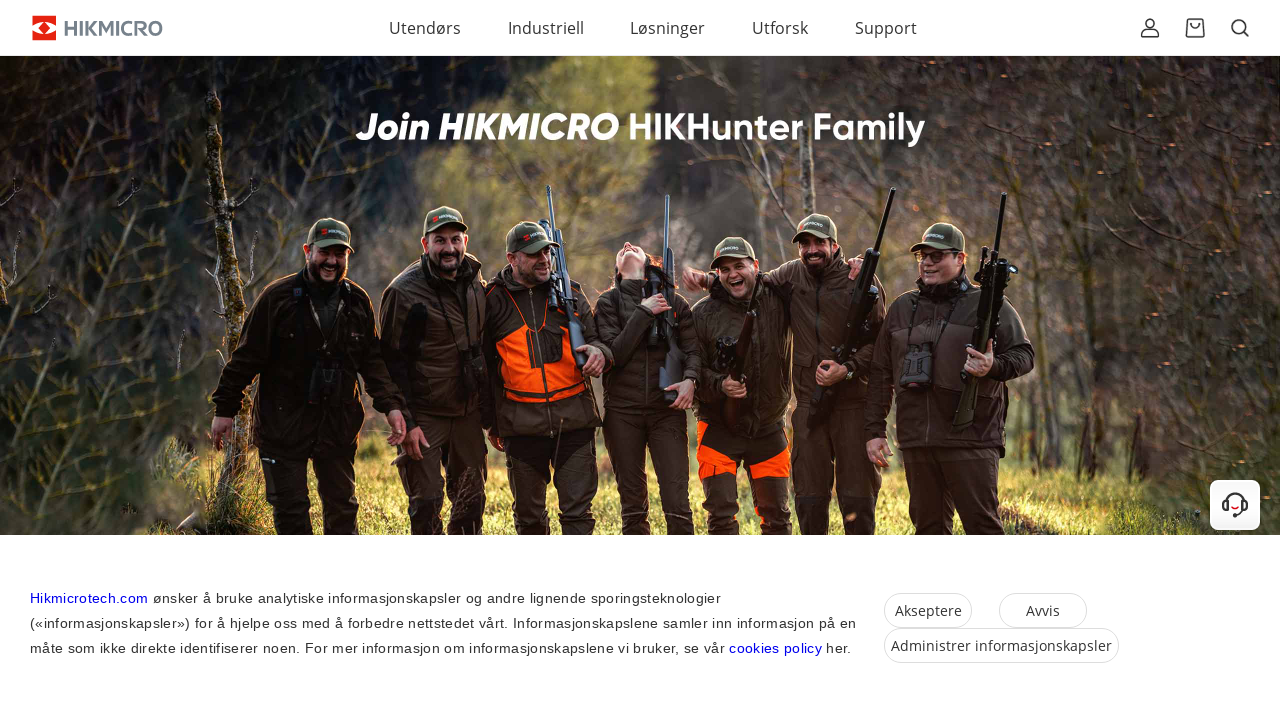

--- FILE ---
content_type: text/html; charset=UTF-8
request_url: https://www.hikmicrotech.com/no/explore/hikhunter/
body_size: 17665
content:
<!DOCTYPE html>
<html lang="en" data-locale="no_NO" data-site="no">
<head>
    <title>HIKMICRO HIKHunter Family</title>
    <meta name="title" content="HIKMICRO HIKHunter Family">
    <meta name="description" content="">
    <meta name="keyWords" content="HIKHUNTER,HIKMICRO community ">
<!-- layouts/base-page渲染前回调 -->
<meta charset="utf-8">
<meta http-equiv="X-UA-Compatible" content="IE=edge,chrome=1">
<meta name="viewport" content="width=device-width, minimum-scale=1.0, maximum-scale=1.0,user-scalable=no, initial-scale=1.0">
<link rel="stylesheet" href="/cep/resource/styles/main.css">
<script src="/cep/resource/scripts/vendor.min.js"></script>

<!-- Global site tag (gtag.js) - Google Analytics -->
<script async src="https://www.googletagmanager.com/gtag/js?id="></script>
<script>
  let COOKIE_MANAGER = window.localStorage.COOKIE_MANAGER;
  let gtmCode = "GTM-5WJ294J5";
  let siteGTMCode = "GTM-PHD3WVTR";

  function UserInfomation(status, agree) {
    window.dataLayer = window.dataLayer || [];
    function gtag(){dataLayer.push(arguments);}
    gtag('consent', status, {
      'ad_storage': agree,
      'ad_user_data': agree,
      'ad_personalization': agree,
      'analytics_storage': agree
    });
  }

    UserInfomation('default', 'denied');

  if (COOKIE_MANAGER) {
    JSON.parse(COOKIE_MANAGER).forEach(function (cookie) {
      if (cookie.category == "Analytics Cookies" && cookie.currentOn == "true") {
          window.dataLayer = window.dataLayer || [];
          function gtag(){dataLayer.push(arguments);}
            UserInfomation('update', 'granted');

          gtag('js', new Date());
          gtag('config', '');
          (function(w,d,s,l,i){
                    w[l]=w[l]||[];w[l].push({
                    'gtm.start':new Date().getTime(),event:'gtm.js'});
                    var f=d.getElementsByTagName(s)[0],
                    j=d.createElement(s),dl=l!='dataLayer'?'&l='+l:'';
                    j.async=true;j.src='https://www.googletagmanager.com/gtm.js?id='+i+dl;f.parentNode.insertBefore(j,f);
                    })(window,document,'script','dataLayer',gtmCode);
          if (siteGTMCode) {
                (function(w,d,s,l,i){
                    w[l]=w[l]||[];w[l].push({
                    'gtm.start':new Date().getTime(),event:'gtm.js'});
                    var f=d.getElementsByTagName(s)[0],
                    j=d.createElement(s),dl=l!='dataLayer'?'&l='+l:'';
                    j.async=true;j.src='https://www.googletagmanager.com/gtm.js?id='+i+dl;f.parentNode.insertBefore(j,f);
                    })(window,document,'script','dataLayer',siteGTMCode);
          } else {
              gtag('config', 'G-0V6R40YF06');
          }
      } else if (cookie.category == "Analytics Cookies" && cookie.currentOn == "false"){

            UserInfomation('update', 'denied');

          window['ga-disable-G-0V6R40YF06'] = true;
          window['ga-disable-GTM-PHD3WVTR'] = true;
          window['ga-disable-GTM-5WJ294J5'] = true;
          gtag('set', 'allow_google_signals', false);
      }
    });
  }
</script>

<!-- 渲染后回调 -->    <!-- SEO修改 -->
    <link rel="canonical" href="https://www.hikmicrotech.com/no/explore/hikhunter/">
    <link rel="alternate" hreflang="x-default" href="https://www.hikmicrotech.com/en/explore/hikhunter/">
    <link rel="alternate" hreflang="en" href="https://www.hikmicrotech.com/en/explore/hikhunter/">
    <link rel="alternate" hreflang="it-it" href="https://www.hikmicrotech.com/en/explore/hikhunter/">
    <link rel="alternate" hreflang="pl-pl" href="https://www.hikmicrotech.com/pl/explore/hikhunter/">
    <link rel="alternate" hreflang="es-es" href="https://www.hikmicrotech.com/es/explore/hikhunter/">
    <link rel="alternate" hreflang="fr-fr" href="https://www.hikmicrotech.com/fr/explore/hikhunter/">
    <link rel="alternate" hreflang="de-de" href="https://www.hikmicrotech.com/de/explore/hikhunter/">
    <link rel="alternate" hreflang="en-no" href="https://www.hikmicrotech.com/no/explore/hikhunter/">
    <link rel="alternate" hreflang="en-se" href="https://www.hikmicrotech.com/se/explore/hikhunter/">
</head>
<body><script>(function () { document.cookie = "HOY_TR=GMEJCTPFRSXKBQNW,A7524369BCD81EF0,zhsrfkdxujlytwgb; max-age=31536000; path=/";document.cookie = "HBB_HC=03922a7a1efd9478aef642b0356ef0c3d5cc5536331b3b335f4c46ba40d4dca3d6bfe2fcea3c57290530202bc7e815152e; max-age=600; path=/"; })()</script><script src="/_ws_sbu/sbu_hc.js"></script>
<div class="ip-action" data-action="/plugins/cep-business/geoLite/obtainIp"></div>
<div class="geo-plugin-ip" data-action="/plugins/cep-geolite/ip/"></div>
<div class="geo-encode-action" data-action="/plugins/cep-business/geoLite/geoEncode"></div>
<!-- SEO修改 -->
<!--header start -->
<header class="" data-cep-style-id="8b6eb364413e6b4e5569d279a767f944"> 
 <div class="global-header header-fixed"> 
  <div class="header-bar wrap1310"> 
   <div class="logo">
    <a class="link" href="/no/"> <img class="icon" src="https://webassets.hikmicrotech.com/global/asset/0500a27529b04b17b4b6eeea3d943c29.svg" alt="header hikmicro logo"></a>
   </div> 
   <div class="back-container"> 
    <div class="back-content"> 
     <img class="back-icon" src="/cep/resource/resources/icons/icon-arrow-left-black.svg"> 
     <div class="back">
      Back
     </div> 
    </div> 
   </div> 
   <div class="category-section"> 
    <ul class="nav-list list-unstyle"> 
     <li class="nav-item 
                             with-link  "> 
      <div class="category"> <a class="category-text" href="/no/outdoor/">Utendørs</a> 
       <div class="toggle-icon-content"> 
        <div class="toggle-icon"></div> 
       </div> 
      </div> 
      <div class="detail-wrapper product-wrapper common-wrapper" id="accordionProducts0"> 
       <div class="wrap1310"> 
        <div class="product-container"> 
         <ul class="flex-container sub-nav-list"> 
          <li class="flex-item common-flex-item"> 
           <div class="sub-nav-link-content"> <span class="sub-nav-link">Termiske produkter</span> 
            <div class="toggle-arrow-content"> 
             <div class="toggle-arrow"></div> 
            </div> 
           </div> 
           <ul class="product-content common-content"> 
            <li class="product-list"> 
             <div class="product-link-content"> 
              <div class="product-link">
               Termisk spotter
              </div> 
              <div class="toggle-arrow-content"> 
               <div class="toggle-arrow"></div> 
              </div> 
             </div> 
             <ul class="sub-product-content scrollbar-unstyled"> 
              <li class="product-img-content"> <img class="product-img" product-src="https://webassets.hikmicrotech.com/global/asset/02ec4ceb810b4240aa761f34643541da.png" alt="LYNX 3.0" index="1"></li> 
              <li class="sub-product-list"> 
               <div class="lazy-img-content"> 
                <img class="lazy-img" product-src="https://webassets.hikmicrotech.com/global/asset/02ec4ceb810b4240aa761f34643541da.png" alt="LYNX 3.0"> 
               </div> 
               <div class="sub-product-title-content"> <a class="sub-product-title" href="/no/outdoor-products/lynx-3-0-thermal-monocular/">LYNX 3.0</a> <i class="new">NEW</i> 
                <div class="bubble">
                 LYNX 3.0
                </div> 
               </div> </li> 
              <li class="sub-product-list"> 
               <div class="lazy-img-content"> 
                <img class="lazy-img" product-src="https://webassets.hikmicrotech.com/global/asset/c36103277a1a40c8b821341d4f720fa9.png" alt="FALCON 2.0 "> 
               </div> 
               <div class="sub-product-title-content"> <a class="sub-product-title" href="/no/outdoor-products/falcon-2-0-thermal-monocular/">FALCON 2.0 </a> 
                <div class="bubble">
                 FALCON 2.0 
                </div> 
               </div> </li> 
              <li class="sub-product-list"> 
               <div class="lazy-img-content"> 
                <img class="lazy-img" product-src="https://webassets.hikmicrotech.com/global/asset/74081e6b2d484de9b529c46bb49e46cd.png" alt="CONDOR LRF 2.0"> 
               </div> 
               <div class="sub-product-title-content"> <a class="sub-product-title" href="/no/outdoor-products/condor-2-0-thermal-lrf-monocular/">CONDOR LRF 2.0</a> 
                <div class="bubble">
                 CONDOR LRF 2.0
                </div> 
               </div> </li> 
              <li class="sub-product-list"> 
               <div class="lazy-img-content"> 
                <img class="lazy-img" product-src="https://webassets.hikmicrotech.com/global/asset/3b7742dd98e1403d9c64181454cf96aa.png" alt="LYNX 2.0"> 
               </div> 
               <div class="sub-product-title-content"> <a class="sub-product-title" href="/no/outdoor-products/lynx-2-0-thermal-monocular/">LYNX 2.0</a> 
                <div class="bubble">
                 LYNX 2.0
                </div> 
               </div> </li> 
              <li class="sub-product-list"> 
               <div class="lazy-img-content"> 
                <img class="lazy-img" product-src="https://webassets.hikmicrotech.com/global/asset/e460008edcb0455e81f26b921293295f.png" alt="LYNX S"> 
               </div> 
               <div class="sub-product-title-content"> <a class="sub-product-title" href="/no/outdoor-products/lynx-s-thermal-monocular/">LYNX S</a> 
                <div class="bubble">
                 LYNX S
                </div> 
               </div> </li> 
              <li class="sub-product-list"> 
               <div class="lazy-img-content"> 
                <img class="lazy-img" product-src="https://webassets.hikmicrotech.com/global/asset/6d07d4b4d71e41f9bbdb7d3d50c82641.png" alt="LYNX Pro"> 
               </div> 
               <div class="sub-product-title-content"> <a class="sub-product-title" href="/no/outdoor-products/lynx-pro-series-monocular/">LYNX Pro</a> 
                <div class="bubble">
                 LYNX Pro
                </div> 
               </div> </li> 
              <li class="sub-product-list"> 
               <div class="lazy-img-content"> 
                <img class="lazy-img" product-src="https://webassets.hikmicrotech.com/global/asset/c0cd6ac8ecf14984beab516b12f5b803.png" alt="FALCON"> 
               </div> 
               <div class="sub-product-title-content"> <a class="sub-product-title" href="/no/outdoor-products/falcon-series-monocular/">FALCON</a> 
                <div class="bubble">
                 FALCON
                </div> 
               </div> </li> 
              <li class="sub-product-list"> 
               <div class="lazy-img-content"> 
                <img class="lazy-img" product-src="https://webassets.hikmicrotech.com/global/asset/a351121adc91426dbdaf63555c85b81c.png" alt="CONDOR"> 
               </div> 
               <div class="sub-product-title-content"> <a class="sub-product-title" href="/no/outdoor-products/condor-thermal-lrf-monocular/">CONDOR</a> 
                <div class="bubble">
                 CONDOR
                </div> 
               </div> </li> 
             </ul> </li> 
            <li class="product-list"> 
             <div class="product-link-content"> 
              <div class="product-link">
               Termisk sikte
              </div> 
              <div class="toggle-arrow-content"> 
               <div class="toggle-arrow"></div> 
              </div> 
             </div> 
             <ul class="sub-product-content scrollbar-unstyled"> 
              <li class="product-img-content"> <img class="product-img" product-src="https://webassets.hikmicrotech.com/global/asset/63c55f6062ed420bb01dd6165e7acc9a.png" alt="STELLAR 3.0" index="1"></li> 
              <li class="sub-product-list"> 
               <div class="lazy-img-content"> 
                <img class="lazy-img" product-src="https://webassets.hikmicrotech.com/global/asset/63c55f6062ed420bb01dd6165e7acc9a.png" alt="STELLAR 3.0"> 
               </div> 
               <div class="sub-product-title-content"> <a class="sub-product-title" href="/no/outdoor-products/stellar-3-0-thermal-scope/">STELLAR 3.0</a> <i class="new">NEW</i> 
                <div class="bubble">
                 STELLAR 3.0
                </div> 
               </div> </li> 
              <li class="sub-product-list"> 
               <div class="lazy-img-content"> 
                <img class="lazy-img" product-src="https://webassets.hikmicrotech.com/global/asset/41c5ca6d191441fb9cbbc6b440d2b09b.png" alt="STELLAR 2.0"> 
               </div> 
               <div class="sub-product-title-content"> <a class="sub-product-title" href="/no/outdoor-products/stellar-2-0-thermal-scope/">STELLAR 2.0</a> 
                <div class="bubble">
                 STELLAR 2.0
                </div> 
               </div> </li> 
              <li class="sub-product-list"> 
               <div class="lazy-img-content"> 
                <img class="lazy-img" product-src="https://webassets.hikmicrotech.com/global/asset/80e3d57983114fe383d7c29eebbe52a7.png" alt="STELLAR"> 
               </div> 
               <div class="sub-product-title-content"> <a class="sub-product-title" href="/no/outdoor-products/stellar-series-thermal-scope/">STELLAR</a> 
                <div class="bubble">
                 STELLAR
                </div> 
               </div> </li> 
              <li class="sub-product-list"> 
               <div class="lazy-img-content"> 
                <img class="lazy-img" product-src="https://webassets.hikmicrotech.com/global/asset/5472c047d8d84612a48d76c201e16fa6.png" alt="THUNDER ZOOM 2.0"> 
               </div> 
               <div class="sub-product-title-content"> <a class="sub-product-title" href="/no/outdoor-products/thunder-zoom-2-0-thermal-scope/">THUNDER ZOOM 2.0</a> 
                <div class="bubble">
                 THUNDER ZOOM 2.0
                </div> 
               </div> </li> 
              <li class="sub-product-list"> 
               <div class="lazy-img-content"> 
                <img class="lazy-img" product-src="https://webassets.hikmicrotech.com/global/asset/91da2205f6be46e0bfbcad91709a25fa.png" alt="THUNDER 2.0"> 
               </div> 
               <div class="sub-product-title-content"> <a class="sub-product-title" href="/no/outdoor-products/thunder2-0-series-thermal-scope/">THUNDER 2.0</a> 
                <div class="bubble">
                 THUNDER 2.0
                </div> 
               </div> </li> 
             </ul> </li> 
            <li class="product-list"> 
             <div class="product-link-content"> 
              <div class="product-link">
               Termisk clip-on
              </div> 
              <div class="toggle-arrow-content"> 
               <div class="toggle-arrow"></div> 
              </div> 
             </div> 
             <ul class="sub-product-content scrollbar-unstyled"> 
              <li class="product-img-content"> <img class="product-img" product-src="https://webassets.hikmicrotech.com/global/asset/7c093780de134f329dc1f5c30ecff27a.png" alt="THUNDER 3.0" index="1"></li> 
              <li class="sub-product-list"> 
               <div class="lazy-img-content"> 
                <img class="lazy-img" product-src="https://webassets.hikmicrotech.com/global/asset/7c093780de134f329dc1f5c30ecff27a.png" alt="THUNDER 3.0"> 
               </div> 
               <div class="sub-product-title-content"> <a class="sub-product-title" href="/no/outdoor-products/thunder-3-0-thermal-clip-on/">THUNDER 3.0</a> <i class="new">NEW</i> 
                <div class="bubble">
                 THUNDER 3.0
                </div> 
               </div> </li> 
              <li class="sub-product-list"> 
               <div class="lazy-img-content"> 
                <img class="lazy-img" product-src="https://webassets.hikmicrotech.com/global/asset/9705cc32f9dc4231902df56afbcca2c1.png" alt="THUNDER 2.0"> 
               </div> 
               <div class="sub-product-title-content"> <a class="sub-product-title" href="/no/outdoor-products/thunder2-0-series-thermal-clip-on/">THUNDER 2.0</a> 
                <div class="bubble">
                 THUNDER 2.0
                </div> 
               </div> </li> 
             </ul> </li> 
            <li class="product-list"> 
             <div class="product-link-content"> 
              <div class="product-link">
               Termisk kamera for smarttelefoner
              </div> 
              <div class="toggle-arrow-content"> 
               <div class="toggle-arrow"></div> 
              </div> 
             </div> 
             <ul class="sub-product-content scrollbar-unstyled"> 
              <li class="product-img-content"> <img class="product-img" product-src="https://webassets.hikmicrotech.com/global/asset/0a8abd0a9b3648308ae0c6a242ef104d.png" alt="EXPLORER" index="1"></li> 
              <li class="sub-product-list"> 
               <div class="lazy-img-content"> 
                <img class="lazy-img" product-src="https://webassets.hikmicrotech.com/global/asset/0a8abd0a9b3648308ae0c6a242ef104d.png" alt="EXPLORER"> 
               </div> 
               <div class="sub-product-title-content"> <a class="sub-product-title" href="/no/outdoor-products/explorer-thermal-camera-for-smartphones/">EXPLORER</a> 
                <div class="bubble">
                 EXPLORER
                </div> 
               </div> </li> 
             </ul> </li> 
           </ul> </li> 
          <li class="flex-item common-flex-item"> 
           <div class="sub-nav-link-content"> <span class="sub-nav-link">Digital dag- og nattoptikk produkter</span> 
            <div class="toggle-arrow-content"> 
             <div class="toggle-arrow"></div> 
            </div> 
           </div> 
           <ul class="product-content common-content"> 
            <li class="product-list"> 
             <div class="product-link-content"> 
              <div class="product-link">
               Digital dag- og nattoptikk monokular
              </div> 
              <div class="toggle-arrow-content"> 
               <div class="toggle-arrow"></div> 
              </div> 
             </div> 
             <ul class="sub-product-content scrollbar-unstyled"> 
              <li class="product-img-content"> <img class="product-img" product-src="https://webassets.hikmicrotech.com/global/asset/32ee0c5ecbfc478e964a6e06304f5ebb.png" alt="HEIMDAL" index="1"></li> 
              <li class="sub-product-list"> 
               <div class="lazy-img-content"> 
                <img class="lazy-img" product-src="https://webassets.hikmicrotech.com/global/asset/32ee0c5ecbfc478e964a6e06304f5ebb.png" alt="HEIMDAL"> 
               </div> 
               <div class="sub-product-title-content"> <a class="sub-product-title" href="/no/outdoor-products/heimdal-digital-night-vision-monocular/">HEIMDAL</a> 
                <div class="bubble">
                 HEIMDAL
                </div> 
               </div> </li> 
             </ul> </li> 
            <li class="product-list"> 
             <div class="product-link-content"> 
              <div class="product-link">
               Digital dag- og nattoptisk kikkertsikte
              </div> 
              <div class="toggle-arrow-content"> 
               <div class="toggle-arrow"></div> 
              </div> 
             </div> 
             <ul class="sub-product-content scrollbar-unstyled"> 
              <li class="product-img-content"> <img class="product-img" product-src="https://webassets.hikmicrotech.com/global/asset/fff81468727a484387139227094ca706.png" alt="ALPEX 4K Lite" index="1"></li> 
              <li class="sub-product-list"> 
               <div class="lazy-img-content"> 
                <img class="lazy-img" product-src="https://webassets.hikmicrotech.com/global/asset/fff81468727a484387139227094ca706.png" alt="ALPEX 4K Lite"> 
               </div> 
               <div class="sub-product-title-content"> <a class="sub-product-title" href="/no/outdoor-products/alpex-4k-lite-digital-day-night-vision-scope/">ALPEX 4K Lite</a> <i class="new">NEW</i> 
                <div class="bubble">
                 ALPEX 4K Lite
                </div> 
               </div> </li> 
              <li class="sub-product-list"> 
               <div class="lazy-img-content"> 
                <img class="lazy-img" product-src="https://webassets.hikmicrotech.com/global/asset/2f4b1d4059eb4e7a82f8ab36fd59d938.png" alt="ALPEX 4K"> 
               </div> 
               <div class="sub-product-title-content"> <a class="sub-product-title" href="/no/outdoor-products/alpex-4k-digital-day-night-vision-scope/">ALPEX 4K</a> 
                <div class="bubble">
                 ALPEX 4K
                </div> 
               </div> </li> 
              <li class="sub-product-list"> 
               <div class="lazy-img-content"> 
                <img class="lazy-img" product-src="https://webassets.hikmicrotech.com/global/asset/2e094ff0796a4a1cbdb05798f6e58609.png" alt="ALPEX"> 
               </div> 
               <div class="sub-product-title-content"> <a class="sub-product-title" href="/no/outdoor-products/alpex-series-night-vision-telescope/">ALPEX</a> 
                <div class="bubble">
                 ALPEX
                </div> 
               </div> </li> 
              <li class="sub-product-list"> 
               <div class="lazy-img-content"> 
                <img class="lazy-img" product-src="https://webassets.hikmicrotech.com/global/asset/19c1a4dbbca94243b98a206f411b9228.png" alt="CHEETAH"> 
               </div> 
               <div class="sub-product-title-content"> <a class="sub-product-title" href="/no/outdoor-products/cheetah-night-vision-scope/">CHEETAH</a> 
                <div class="bubble">
                 CHEETAH
                </div> 
               </div> </li> 
             </ul> </li> 
            <li class="product-list"> 
             <div class="product-link-content"> 
              <div class="product-link">
               Digital dag- og nattoptikk clip-on
              </div> 
              <div class="toggle-arrow-content"> 
               <div class="toggle-arrow"></div> 
              </div> 
             </div> 
             <ul class="sub-product-content scrollbar-unstyled"> 
              <li class="product-img-content"> <img class="product-img" product-src="https://webassets.hikmicrotech.com/global/asset/1e3a9322dbb24aa8b21de9408fbeeb8c.png" alt="CHEETAH" index="1"></li> 
              <li class="sub-product-list"> 
               <div class="lazy-img-content"> 
                <img class="lazy-img" product-src="https://webassets.hikmicrotech.com/global/asset/1e3a9322dbb24aa8b21de9408fbeeb8c.png" alt="CHEETAH"> 
               </div> 
               <div class="sub-product-title-content"> <a class="sub-product-title" href="/no/outdoor-products/cheetah-night-vision-clip-on/">CHEETAH</a> 
                <div class="bubble">
                 CHEETAH
                </div> 
               </div> </li> 
             </ul> </li> 
           </ul> </li> 
          <li class="flex-item common-flex-item"> 
           <div class="sub-nav-link-content"> <span class="sub-nav-link">Multispektrede produkter</span> 
            <div class="toggle-arrow-content"> 
             <div class="toggle-arrow"></div> 
            </div> 
           </div> 
           <ul class="product-content common-content"> 
            <li class="product-list"> 
             <div class="product-link-content"> 
              <div class="product-link">
               Multispektret monokular
              </div> 
              <div class="toggle-arrow-content"> 
               <div class="toggle-arrow"></div> 
              </div> 
             </div> 
             <ul class="sub-product-content scrollbar-unstyled"> 
              <li class="product-img-content"> <img class="product-img" product-src="https://webassets.hikmicrotech.com/global/asset/a4bf3486ae7e457fa1b641ccd7083b9e.png" alt="GRYPHON LRF" index="1"></li> 
              <li class="sub-product-list"> 
               <div class="lazy-img-content"> 
                <img class="lazy-img" product-src="https://webassets.hikmicrotech.com/global/asset/a4bf3486ae7e457fa1b641ccd7083b9e.png" alt="GRYPHON LRF"> 
               </div> 
               <div class="sub-product-title-content"> <a class="sub-product-title" href="/no/outdoor-products/gryphon-lrf-series-monocular/">GRYPHON LRF</a> 
                <div class="bubble">
                 GRYPHON LRF
                </div> 
               </div> </li> 
             </ul> </li> 
            <li class="product-list"> 
             <div class="product-link-content"> 
              <div class="product-link">
               Multispektret kikkert
              </div> 
              <div class="toggle-arrow-content"> 
               <div class="toggle-arrow"></div> 
              </div> 
             </div> 
             <ul class="sub-product-content scrollbar-unstyled"> 
              <li class="product-img-content"> <img class="product-img" product-src="https://webassets.hikmicrotech.com/global/asset/9949b94bb3aa4f6eb20931084a8180c0.png" alt="HABROK 4K 2.0" index="1"></li> 
              <li class="sub-product-list"> 
               <div class="lazy-img-content"> 
                <img class="lazy-img" product-src="https://webassets.hikmicrotech.com/global/asset/9949b94bb3aa4f6eb20931084a8180c0.png" alt="HABROK 4K 2.0"> 
               </div> 
               <div class="sub-product-title-content"> <a class="sub-product-title" href="/no/outdoor-products/habrok-4k-2-0-multi-spectrum-binocular/">HABROK 4K 2.0</a> <i class="new">NEW</i> 
                <div class="bubble">
                 HABROK 4K 2.0
                </div> 
               </div> </li> 
              <li class="sub-product-list"> 
               <div class="lazy-img-content"> 
                <img class="lazy-img" product-src="https://webassets.hikmicrotech.com/global/asset/0bb8ef177771456082a0e9eda83b83bb.png" alt="HABROK Pro"> 
               </div> 
               <div class="sub-product-title-content"> <a class="sub-product-title" href="/no/outdoor-products/habrok-pro-multi-spectrum-binocular/">HABROK Pro</a> 
                <div class="bubble">
                 HABROK Pro
                </div> 
               </div> </li> 
              <li class="sub-product-list"> 
               <div class="lazy-img-content"> 
                <img class="lazy-img" product-src="https://webassets.hikmicrotech.com/global/asset/ee7a8da8309243fd93862b5d934b96a0.png" alt="HABROK 4K"> 
               </div> 
               <div class="sub-product-title-content"> <a class="sub-product-title" href="/no/outdoor-products/habrok-4k-multi-spectrum-binocular/">HABROK 4K</a> 
                <div class="bubble">
                 HABROK 4K
                </div> 
               </div> </li> 
              <li class="sub-product-list"> 
               <div class="lazy-img-content"> 
                <img class="lazy-img" product-src="https://webassets.hikmicrotech.com/global/asset/5c459c707d144c4f9c95a83aee428b49.png" alt="HABROK"> 
               </div> 
               <div class="sub-product-title-content"> <a class="sub-product-title" href="/no/outdoor-products/habrok-multi-spectrum-binocular/">HABROK</a> 
                <div class="bubble">
                 HABROK
                </div> 
               </div> </li> 
              <li class="sub-product-list"> 
               <div class="lazy-img-content"> 
                <img class="lazy-img" product-src="https://webassets.hikmicrotech.com/global/asset/64b9d26634704e0a8db34af1159a11b6.png" alt="RAPTOR"> 
               </div> 
               <div class="sub-product-title-content"> <a class="sub-product-title" href="/no/outdoor-products/raptor-thermal-binocular/">RAPTOR</a> 
                <div class="bubble">
                 RAPTOR
                </div> 
               </div> </li> 
             </ul> </li> 
           </ul> </li> 
          <li class="flex-item common-flex-item"> 
           <div class="sub-nav-link-content"> <span class="sub-nav-link">Viltkamera</span> 
            <div class="toggle-arrow-content"> 
             <div class="toggle-arrow"></div> 
            </div> 
           </div> 
           <ul class="product-content common-content"> 
            <li class="product-list"> 
             <div class="product-link-content"> 
              <div class="product-link">
               Viltkamera
              </div> 
              <div class="toggle-arrow-content"> 
               <div class="toggle-arrow"></div> 
              </div> 
             </div> 
             <ul class="sub-product-content scrollbar-unstyled"> 
              <li class="product-img-content"> <img class="product-img" product-src="https://webassets.hikmicrotech.com/global/asset/cb30aaa80f034387bd796a91afba0658.png" alt="M15" index="1"></li> 
              <li class="sub-product-list"> 
               <div class="lazy-img-content"> 
                <img class="lazy-img" product-src="https://webassets.hikmicrotech.com/global/asset/cb30aaa80f034387bd796a91afba0658.png" alt="M15"> 
               </div> 
               <div class="sub-product-title-content"> <a class="sub-product-title" href="/no/outdoor-products/m15-trail-camera/">M15</a> 
                <div class="bubble">
                 M15
                </div> 
               </div> </li> 
             </ul> </li> 
           </ul> </li> 
          <li class="flex-item common-flex-item"> 
           <div class="sub-nav-link-content"> <span class="sub-nav-link">Bruk</span> 
            <div class="toggle-arrow-content"> 
             <div class="toggle-arrow"></div> 
            </div> 
           </div> 
           <ul class="product-content common-content"> 
            <li class="product-list"> 
             <div class="product-link-content"> 
              <div class="product-link">
               Bruk
              </div> 
              <div class="toggle-arrow-content"> 
               <div class="toggle-arrow"></div> 
              </div> 
             </div> 
             <ul class="sub-product-content scrollbar-unstyled"> 
              <li class="product-img-content"> <img class="product-img" product-src="https://webassets.hikmicrotech.com/global/asset/6dd4e1d4559f4c3183a1c7369649a9f3.png" alt="HIKMICRO Sight" index="1"></li> 
              <li class="sub-product-list"> 
               <div class="lazy-img-content"> 
                <img class="lazy-img" product-src="https://webassets.hikmicrotech.com/global/asset/6dd4e1d4559f4c3183a1c7369649a9f3.png" alt="HIKMICRO Sight"> 
               </div> 
               <div class="sub-product-title-content"> <a class="sub-product-title" href="/no/outdoor-products/hikmicro-sight-software/">HIKMICRO Sight</a> <i class="new">NEW</i> 
                <div class="bubble">
                 HIKMICRO Sight
                </div> 
               </div> </li> 
             </ul> </li> 
           </ul> </li> 
          <li class="flex-item common-flex-item"> 
           <div class="sub-nav-link-content"> <span class="sub-nav-link">Tilbehør</span> 
            <div class="toggle-arrow-content"> 
             <div class="toggle-arrow"></div> 
            </div> 
           </div> 
           <ul class="product-content common-content"> 
            <li class="product-list"> 
             <div class="product-link-content"> 
              <div class="product-link">
                IR-lykt
              </div> 
              <div class="toggle-arrow-content"> 
               <div class="toggle-arrow"></div> 
              </div> 
             </div> 
             <ul class="sub-product-content scrollbar-unstyled"> 
              <li class="product-img-content"> <img class="product-img" product-src="https://webassets.hikmicrotech.com/global/asset/786876f003a54af8bc2ea1f60a240b38.png" alt="IR-lykt" index="1"></li> 
              <li class="sub-product-list"> 
               <div class="lazy-img-content"> 
                <img class="lazy-img" product-src="https://webassets.hikmicrotech.com/global/asset/786876f003a54af8bc2ea1f60a240b38.png" alt="IR-lykt"> 
               </div> 
               <div class="sub-product-title-content"> <a class="sub-product-title" href="/no/outdoor-products/thermal-camera-ir-torch/">IR-lykt</a> 
                <div class="bubble">
                 IR-lykt
                </div> 
               </div> </li> 
             </ul> </li> 
            <li class="product-list"> 
             <div class="product-link-content"> 
              <div class="product-link">
               IR-lyktefeste
              </div> 
              <div class="toggle-arrow-content"> 
               <div class="toggle-arrow"></div> 
              </div> 
             </div> 
             <ul class="sub-product-content scrollbar-unstyled"> 
              <li class="product-img-content"> <img class="product-img" product-src="https://webassets.hikmicrotech.com/global/asset/4513317ba76c45be94e1d75ef17210b8.png" alt="IR-lyktefeste" index="1"></li> 
              <li class="sub-product-list"> 
               <div class="lazy-img-content"> 
                <img class="lazy-img" product-src="https://webassets.hikmicrotech.com/global/asset/4513317ba76c45be94e1d75ef17210b8.png" alt="IR-lyktefeste"> 
               </div> 
               <div class="sub-product-title-content"> <a class="sub-product-title" href="/no/outdoor-products/thermal-camera-ir-torch-bracket/">IR-lyktefeste</a> 
                <div class="bubble">
                 IR-lyktefeste
                </div> 
               </div> </li> 
             </ul> </li> 
            <li class="product-list"> 
             <div class="product-link-content"> 
              <div class="product-link">
               Skinne
              </div> 
              <div class="toggle-arrow-content"> 
               <div class="toggle-arrow"></div> 
              </div> 
             </div> 
             <ul class="sub-product-content scrollbar-unstyled"> 
              <li class="product-img-content"> <img class="product-img" product-src="https://webassets.hikmicrotech.com/global/asset/d12329493b4f4dd88d2134edfae8a805.png" alt="Skinne" index="1"></li> 
              <li class="sub-product-list"> 
               <div class="lazy-img-content"> 
                <img class="lazy-img" product-src="https://webassets.hikmicrotech.com/global/asset/d12329493b4f4dd88d2134edfae8a805.png" alt="Skinne"> 
               </div> 
               <div class="sub-product-title-content"> <a class="sub-product-title" href="/no/outdoor-products/thermal-camera-rail/">Skinne</a> 
                <div class="bubble">
                 Skinne
                </div> 
               </div> </li> 
             </ul> </li> 
            <li class="product-list"> 
             <div class="product-link-content"> 
              <div class="product-link">
               Ring
              </div> 
              <div class="toggle-arrow-content"> 
               <div class="toggle-arrow"></div> 
              </div> 
             </div> 
             <ul class="sub-product-content scrollbar-unstyled"> 
              <li class="product-img-content"> <img class="product-img" product-src="https://webassets.hikmicrotech.com/global/asset/0b9217b45db84fd59937d2f216536100.png" alt="Ring" index="1"></li> 
              <li class="sub-product-list"> 
               <div class="lazy-img-content"> 
                <img class="lazy-img" product-src="https://webassets.hikmicrotech.com/global/asset/0b9217b45db84fd59937d2f216536100.png" alt="Ring"> 
               </div> 
               <div class="sub-product-title-content"> <a class="sub-product-title" href="/no/outdoor-products/thermal-scope-ring/">Ring</a> 
                <div class="bubble">
                 Ring
                </div> 
               </div> </li> 
             </ul> </li> 
            <li class="product-list"> 
             <div class="product-link-content"> 
              <div class="product-link">
               Adapter
              </div> 
              <div class="toggle-arrow-content"> 
               <div class="toggle-arrow"></div> 
              </div> 
             </div> 
             <ul class="sub-product-content scrollbar-unstyled"> 
              <li class="product-img-content"> <img class="product-img" product-src="https://webassets.hikmicrotech.com/global/asset/4708d6cbd0324cd8b563aac6531a88d6.png" alt="THUNDER 2.0 adapter" index="1"></li> 
              <li class="sub-product-list"> 
               <div class="lazy-img-content"> 
                <img class="lazy-img" product-src="https://webassets.hikmicrotech.com/global/asset/4708d6cbd0324cd8b563aac6531a88d6.png" alt="THUNDER 2.0 adapter"> 
               </div> 
               <div class="sub-product-title-content"> <a class="sub-product-title" href="/no/outdoor-products/thermal-camera-adapter-2-0/">THUNDER 2.0 adapter</a> 
                <div class="bubble">
                 THUNDER 2.0 adapter
                </div> 
               </div> </li> 
              <li class="sub-product-list"> 
               <div class="lazy-img-content"> 
                <img class="lazy-img" product-src="https://webassets.hikmicrotech.com/global/asset/970f92d4b1964351a6d56f088e23ac54.png" alt="Adapter 1.0"> 
               </div> 
               <div class="sub-product-title-content"> <a class="sub-product-title" href="/no/outdoor-products/thermal-camera-adapter/">Adapter 1.0</a> 
                <div class="bubble">
                 Adapter 1.0
                </div> 
               </div> </li> 
             </ul> </li> 
            <li class="product-list"> 
             <div class="product-link-content"> 
              <div class="product-link">
               Øyemusling
              </div> 
              <div class="toggle-arrow-content"> 
               <div class="toggle-arrow"></div> 
              </div> 
             </div> 
             <ul class="sub-product-content scrollbar-unstyled"> 
              <li class="product-img-content"> <img class="product-img" product-src="https://webassets.hikmicrotech.com/global/asset/f896a1980b5141fe8975012529f7400f.png" alt="THUNDER 3.0 Øyemusling" index="1"></li> 
              <li class="sub-product-list"> 
               <div class="lazy-img-content"> 
                <img class="lazy-img" product-src="https://webassets.hikmicrotech.com/global/asset/f896a1980b5141fe8975012529f7400f.png" alt="THUNDER 3.0 Øyemusling"> 
               </div> 
               <div class="sub-product-title-content"> <a class="sub-product-title" href="/no/outdoor-products/thermal-camera-eyepiece-3-0/">THUNDER 3.0 Øyemusling</a> <i class="new">NEW</i> 
                <div class="bubble">
                 THUNDER 3.0 Øyemusling
                </div> 
               </div> </li> 
              <li class="sub-product-list"> 
               <div class="lazy-img-content"> 
                <img class="lazy-img" product-src="https://webassets.hikmicrotech.com/global/asset/a9a2d2442ee74e1a9281776b8c2a5ca9.png" alt="THUNDER 2.0 Øyemusling"> 
               </div> 
               <div class="sub-product-title-content"> <a class="sub-product-title" href="/no/outdoor-products/thermal-camera-eyepiece-2-0/">THUNDER 2.0 Øyemusling</a> 
                <div class="bubble">
                 THUNDER 2.0 Øyemusling
                </div> 
               </div> </li> 
              <li class="sub-product-list"> 
               <div class="lazy-img-content"> 
                <img class="lazy-img" product-src="https://webassets.hikmicrotech.com/global/asset/e6b00ac1777644ea9e34a7c34477cf6d.png" alt="Øyemusling"> 
               </div> 
               <div class="sub-product-title-content"> <a class="sub-product-title" href="/no/outdoor-products/thermal-camera-eyepiece/">Øyemusling</a> 
                <div class="bubble">
                 Øyemusling
                </div> 
               </div> </li> 
             </ul> </li> 
            <li class="product-list"> 
             <div class="product-link-content"> 
              <div class="product-link">
               Lader
              </div> 
              <div class="toggle-arrow-content"> 
               <div class="toggle-arrow"></div> 
              </div> 
             </div> 
             <ul class="sub-product-content scrollbar-unstyled"> 
              <li class="product-img-content"> <img class="product-img" product-src="https://webassets.hikmicrotech.com/global/asset/9f23b00a31854430a733bff26fe0143e.png" alt="HABROK Pro lader" index="1"></li> 
              <li class="sub-product-list"> 
               <div class="lazy-img-content"> 
                <img class="lazy-img" product-src="https://webassets.hikmicrotech.com/global/asset/9f23b00a31854430a733bff26fe0143e.png" alt="HABROK Pro lader"> 
               </div> 
               <div class="sub-product-title-content"> <a class="sub-product-title" href="/no/outdoor-products/thermal-digital-binocular-battery-charger/">HABROK Pro lader</a> <i class="new">NEW</i> 
                <div class="bubble">
                 HABROK Pro lader
                </div> 
               </div> </li> 
              <li class="sub-product-list"> 
               <div class="lazy-img-content"> 
                <img class="lazy-img" product-src="https://webassets.hikmicrotech.com/global/asset/c147c62f23b945bf95b469d650da4b36.png" alt="THUNDER 2.0 lader"> 
               </div> 
               <div class="sub-product-title-content"> <a class="sub-product-title" href="/no/outdoor-products/thermal-camera-charger-2-0/">THUNDER 2.0 lader</a> 
                <div class="bubble">
                 THUNDER 2.0 lader
                </div> 
               </div> </li> 
              <li class="sub-product-list"> 
               <div class="lazy-img-content"> 
                <img class="lazy-img" product-src="https://webassets.hikmicrotech.com/global/asset/ea5e300f3bf647eaa80a4d64bba37365.png" alt="18650 Lader"> 
               </div> 
               <div class="sub-product-title-content"> <a class="sub-product-title" href="/no/outdoor-products/thermal-camera-charger-2-0/">18650 Lader</a> 
                <div class="bubble">
                 18650 Lader
                </div> 
               </div> </li> 
              <li class="sub-product-list"> 
               <div class="lazy-img-content"> 
                <img class="lazy-img" product-src="https://webassets.hikmicrotech.com/global/asset/68444ab8c2c1473699ea0a0dce88c3c3.png" alt="21700 Lader"> 
               </div> 
               <div class="sub-product-title-content"> <a class="sub-product-title" href="/no/outdoor-products/hikmicro-21700-battery-charger/">21700 Lader</a> <i class="new">NEW</i> 
                <div class="bubble">
                 21700 Lader
                </div> 
               </div> </li> 
             </ul> </li> 
            <li class="product-list"> 
             <div class="product-link-content"> 
              <div class="product-link">
               Batteri
              </div> 
              <div class="toggle-arrow-content"> 
               <div class="toggle-arrow"></div> 
              </div> 
             </div> 
             <ul class="sub-product-content scrollbar-unstyled"> 
              <li class="product-img-content"> <img class="product-img" product-src="https://webassets.hikmicrotech.com/global/asset/ade51abeec7b4844a5876ea459b3bb43.png" alt="HABROK Pro batteri" index="1"></li> 
              <li class="sub-product-list"> 
               <div class="lazy-img-content"> 
                <img class="lazy-img" product-src="https://webassets.hikmicrotech.com/global/asset/ade51abeec7b4844a5876ea459b3bb43.png" alt="HABROK Pro batteri"> 
               </div> 
               <div class="sub-product-title-content"> <a class="sub-product-title" href="/no/outdoor-products/thermal-digital-binocular-battery-pack/">HABROK Pro batteri</a> <i class="new">NEW</i> 
                <div class="bubble">
                 HABROK Pro batteri
                </div> 
               </div> </li> 
              <li class="sub-product-list"> 
               <div class="lazy-img-content"> 
                <img class="lazy-img" product-src="https://webassets.hikmicrotech.com/global/asset/c1e240b0c94f4e7385b8b48f3ef59b32.png" alt="THUNDER 2.0 batteri"> 
               </div> 
               <div class="sub-product-title-content"> <a class="sub-product-title" href="/no/outdoor-products/thermal-camera-battery-2-0/">THUNDER 2.0 batteri</a> 
                <div class="bubble">
                 THUNDER 2.0 batteri
                </div> 
               </div> </li> 
              <li class="sub-product-list"> 
               <div class="lazy-img-content"> 
                <img class="lazy-img" product-src="https://webassets.hikmicrotech.com/global/asset/a32ca9bae08946ecbe5e7dabf81b52d9.png" alt="18650 batteri"> 
               </div> 
               <div class="sub-product-title-content"> <a class="sub-product-title" href="/no/outdoor-products/thermal-camera-batteries/">18650 batteri</a> 
                <div class="bubble">
                 18650 batteri
                </div> 
               </div> </li> 
              <li class="sub-product-list"> 
               <div class="lazy-img-content"> 
                <img class="lazy-img" product-src="https://webassets.hikmicrotech.com/global/asset/3029d785e14a4e0981a8c029dbd3338a.png" alt="21700 Batteri"> 
               </div> 
               <div class="sub-product-title-content"> <a class="sub-product-title" href="/no/outdoor-products/hikmicro-21700-battery/">21700 Batteri</a> <i class="new">NEW</i> 
                <div class="bubble">
                 21700 Batteri
                </div> 
               </div> </li> 
             </ul> </li> 
            <li class="product-list"> 
             <div class="product-link-content"> 
              <div class="product-link">
               Monokular veske
              </div> 
              <div class="toggle-arrow-content"> 
               <div class="toggle-arrow"></div> 
              </div> 
             </div> 
             <ul class="sub-product-content scrollbar-unstyled"> 
              <li class="product-img-content"> <img class="product-img" product-src="https://webassets.hikmicrotech.com/global/asset/821b412d95c04ca7805d98eee8142ef1.png" alt="Monokular veske" index="1"></li> 
              <li class="sub-product-list"> 
               <div class="lazy-img-content"> 
                <img class="lazy-img" product-src="https://webassets.hikmicrotech.com/global/asset/821b412d95c04ca7805d98eee8142ef1.png" alt="Monokular veske"> 
               </div> 
               <div class="sub-product-title-content"> <a class="sub-product-title" href="/no/outdoor-products/thermal-camera-monucular-pouch/">Monokular veske</a> <i class="new">NEW</i> 
                <div class="bubble">
                 Monokular veske
                </div> 
               </div> </li> 
             </ul> </li> 
            <li class="product-list"> 
             <div class="product-link-content"> 
              <div class="product-link">
               Kikkertsele
              </div> 
              <div class="toggle-arrow-content"> 
               <div class="toggle-arrow"></div> 
              </div> 
             </div> 
             <ul class="sub-product-content scrollbar-unstyled"> 
              <li class="product-img-content"> <img class="product-img" product-src="https://webassets.hikmicrotech.com/global/asset/0b9434b9b68f430388f41102fd7c7890.png" alt="Kikkertsele" index="1"></li> 
              <li class="sub-product-list"> 
               <div class="lazy-img-content"> 
                <img class="lazy-img" product-src="https://webassets.hikmicrotech.com/global/asset/0b9434b9b68f430388f41102fd7c7890.png" alt="Kikkertsele"> 
               </div> 
               <div class="sub-product-title-content"> <a class="sub-product-title" href="/no/outdoor-products/binocular-harness/">Kikkertsele</a> <i class="new">NEW</i> 
                <div class="bubble">
                 Kikkertsele
                </div> 
               </div> </li> 
             </ul> </li> 
            <li class="product-list"> 
             <div class="product-link-content"> 
              <div class="product-link">
               Tilbehør til løypekamera
              </div> 
              <div class="toggle-arrow-content"> 
               <div class="toggle-arrow"></div> 
              </div> 
             </div> 
             <ul class="sub-product-content scrollbar-unstyled"> 
              <li class="product-img-content"> <img class="product-img" product-src="https://webassets.hikmicrotech.com/global/asset/7cbbb8b6dda74d22aba7aef248f02c48.png" alt="Solcellepanel" index="1"></li> 
              <li class="sub-product-list"> 
               <div class="lazy-img-content"> 
                <img class="lazy-img" product-src="https://webassets.hikmicrotech.com/global/asset/7cbbb8b6dda74d22aba7aef248f02c48.png" alt="Solcellepanel"> 
               </div> 
               <div class="sub-product-title-content"> <a class="sub-product-title" href="/no/outdoor-products/trail-camera-solar-panel/">Solcellepanel</a> <i class="new">NEW</i> 
                <div class="bubble">
                 Solcellepanel
                </div> 
               </div> </li> 
             </ul> </li> 
           </ul> </li> 
         </ul> 
        </div> 
       </div> 
      </div> </li> 
     <li class="nav-item 
                             with-link  "> 
      <div class="category"> <a class="category-text" href="/no/industrial/">Industriell</a> 
       <div class="toggle-icon-content"> 
        <div class="toggle-icon"></div> 
       </div> 
      </div> 
      <div class="detail-wrapper product-wrapper common-wrapper" id="accordionProducts1"> 
       <div class="wrap1310"> 
        <div class="product-container"> 
         <ul class="flex-container sub-nav-list"> 
          <li class="flex-item common-flex-item"> 
           <div class="sub-nav-link-content"> <span class="sub-nav-link">Håndholdt termisk kamera</span> 
            <div class="toggle-arrow-content"> 
             <div class="toggle-arrow"></div> 
            </div> 
           </div> 
           <ul class="product-content common-content"> 
            <li class="product-list"> 
             <div class="product-link-content"> 
              <div class="product-link">
               Mindre-serier
              </div> 
              <div class="toggle-arrow-content"> 
               <div class="toggle-arrow"></div> 
              </div> 
             </div> 
             <ul class="sub-product-content scrollbar-unstyled"> 
              <li class="product-img-content"> <img class="product-img" product-src="https://webassets.hikmicrotech.com/global/asset/44433cc25c8c4b0e93d29ca61078198d.png" alt="MiniE" index="1"></li> 
              <li class="sub-product-list"> 
               <div class="lazy-img-content"> 
                <img class="lazy-img" product-src="https://webassets.hikmicrotech.com/global/asset/44433cc25c8c4b0e93d29ca61078198d.png" alt="MiniE"> 
               </div> 
               <div class="sub-product-title-content"> <a class="sub-product-title" href="/no/industrial-products/miniE-thermal-camera-phone-attachment/">MiniE</a> 
                <div class="bubble">
                 MiniE
                </div> 
               </div> </li> 
              <li class="sub-product-list"> 
               <div class="lazy-img-content"> 
                <img class="lazy-img" product-src="https://webassets.hikmicrotech.com/global/asset/7fc1cf4207d84657b1d625389aabd6da.png" alt="Mini2"> 
               </div> 
               <div class="sub-product-title-content"> <a class="sub-product-title" href="/no/industrial-products/mini2-thermal-camera-phone-attachment/">Mini2</a> 
                <div class="bubble">
                 Mini2
                </div> 
               </div> </li> 
              <li class="sub-product-list"> 
               <div class="lazy-img-content"> 
                <img class="lazy-img" product-src="https://webassets.hikmicrotech.com/global/asset/56e70b8da6bb430daecc2e6977354b97.png" alt="Mini2Plus"> 
               </div> 
               <div class="sub-product-title-content"> <a class="sub-product-title" href="/no/industrial-products/mini2plus-thermal-camera-phone-attachment/">Mini2Plus</a> 
                <div class="bubble">
                 Mini2Plus
                </div> 
               </div> </li> 
              <li class="sub-product-list"> 
               <div class="lazy-img-content"> 
                <img class="lazy-img" product-src="https://webassets.hikmicrotech.com/global/asset/68e82a7199264d81ae6ae4df816d9f05.png" alt="Mini3"> 
               </div> 
               <div class="sub-product-title-content"> <a class="sub-product-title" href="/no/industrial-products/mini3-thermal-camera-phone-attachment/">Mini3</a> 
                <div class="bubble">
                 Mini3
                </div> 
               </div> </li> 
              <li class="sub-product-list"> 
               <div class="lazy-img-content"> 
                <img class="lazy-img" product-src="https://webassets.hikmicrotech.com/global/asset/adb1ea103f3847538868b374e5056561.png" alt="Mini2 V2"> 
               </div> 
               <div class="sub-product-title-content"> <a class="sub-product-title" href="/no/industrial-products/mini2-v2-thermal-camera-phone-attachment/">Mini2 V2</a> 
                <div class="bubble">
                 Mini2 V2
                </div> 
               </div> </li> 
              <li class="sub-product-list"> 
               <div class="lazy-img-content"> 
                <img class="lazy-img" product-src="https://webassets.hikmicrotech.com/global/asset/713b210357b5450285eed1d09adcff19.png" alt="Mini2Plus V2"> 
               </div> 
               <div class="sub-product-title-content"> <a class="sub-product-title" href="/no/industrial-products/mini2plus-v2-thermal-camera-phone-attachment/">Mini2Plus V2</a> 
                <div class="bubble">
                 Mini2Plus V2
                </div> 
               </div> </li> 
              <li class="sub-product-list"> 
               <div class="lazy-img-content"> 
                <img class="lazy-img" product-src="https://webassets.hikmicrotech.com/global/asset/fb5fa9ddb9a04ccfbe8d7769fa365924.png" alt="Mini-X"> 
               </div> 
               <div class="sub-product-title-content"> <a class="sub-product-title" href="/no/industrial-products/minix-wireless-dual-camera-thermal-imager/">Mini-X</a> 
                <div class="bubble">
                 Mini-X
                </div> 
               </div> </li> 
              <li class="sub-product-list"> 
               <div class="lazy-img-content"> 
                <img class="lazy-img" product-src="https://webassets.hikmicrotech.com/global/asset/b743ad05c1f942dfabb5876aeee3696a.png" alt="Mini3R"> 
               </div> 
               <div class="sub-product-title-content"> 
                <div class="sub-product-title">
                 Mini3R
                </div> 
                <div class="bubble">
                 Mini3R
                </div> 
               </div> </li> 
             </ul> </li> 
            <li class="product-list"> 
             <div class="product-link-content"> 
              <div class="product-link">
               Eco-serier
              </div> 
              <div class="toggle-arrow-content"> 
               <div class="toggle-arrow"></div> 
              </div> 
             </div> 
             <ul class="sub-product-content scrollbar-unstyled"> 
              <li class="product-img-content"> <img class="product-img" product-src="https://webassets.hikmicrotech.com/global/asset/c25bb72527024d1e8fead2cb9ab2820b.png" alt="Eco" index="1"></li> 
              <li class="sub-product-list"> 
               <div class="lazy-img-content"> 
                <img class="lazy-img" product-src="https://webassets.hikmicrotech.com/global/asset/c25bb72527024d1e8fead2cb9ab2820b.png" alt="Eco"> 
               </div> 
               <div class="sub-product-title-content"> <a class="sub-product-title" href="/no/industrial-products/eco-eco-v-handheld-infrared-camera/">Eco</a> 
                <div class="bubble">
                 Eco
                </div> 
               </div> </li> 
              <li class="sub-product-list"> 
               <div class="lazy-img-content"> 
                <img class="lazy-img" product-src="https://webassets.hikmicrotech.com/global/asset/c25bb72527024d1e8fead2cb9ab2820b.png" alt="Eco-V"> 
               </div> 
               <div class="sub-product-title-content"> <a class="sub-product-title" href="/no/industrial-products/eco-eco-v-handheld-infrared-camera/">Eco-V</a> 
                <div class="bubble">
                 Eco-V
                </div> 
               </div> </li> 
             </ul> </li> 
            <li class="product-list"> 
             <div class="product-link-content"> 
              <div class="product-link">
               B-serien
              </div> 
              <div class="toggle-arrow-content"> 
               <div class="toggle-arrow"></div> 
              </div> 
             </div> 
             <ul class="sub-product-content scrollbar-unstyled"> 
              <li class="product-img-content"> <img class="product-img" product-src="https://webassets.hikmicrotech.com/global/asset/2936b1c274bb493a8a91efb76bab1cda.png" alt="B20S" index="1"></li> 
              <li class="sub-product-list"> 
               <div class="lazy-img-content"> 
                <img class="lazy-img" product-src="https://webassets.hikmicrotech.com/global/asset/2936b1c274bb493a8a91efb76bab1cda.png" alt="B20S"> 
               </div> 
               <div class="sub-product-title-content"> <a class="sub-product-title" href="/no/industrial-products/b20s-handheld-thermal-imager/">B20S</a> 
                <div class="bubble">
                 B20S
                </div> 
               </div> </li> 
              <li class="sub-product-list"> 
               <div class="lazy-img-content"> 
                <img class="lazy-img" product-src="https://webassets.hikmicrotech.com/global/asset/e40a7feb94f442418da5962f72842611.png" alt="B21LS"> 
               </div> 
               <div class="sub-product-title-content"> 
                <div class="sub-product-title">
                 B21LS
                </div> 
                <div class="bubble">
                 B21LS
                </div> 
               </div> </li> 
             </ul> </li> 
            <li class="product-list"> 
             <div class="product-link-content"> 
              <div class="product-link">
               Lommeserie
              </div> 
              <div class="toggle-arrow-content"> 
               <div class="toggle-arrow"></div> 
              </div> 
             </div> 
             <ul class="sub-product-content scrollbar-unstyled"> 
              <li class="product-img-content"> <img class="product-img" product-src="https://webassets.hikmicrotech.com/global/asset/1dde8141042b4bc6b2d0cbcbed85f2af.png" alt="Pocket2" index="1"></li> 
              <li class="sub-product-list"> 
               <div class="lazy-img-content"> 
                <img class="lazy-img" product-src="https://webassets.hikmicrotech.com/global/asset/1dde8141042b4bc6b2d0cbcbed85f2af.png" alt="Pocket2"> 
               </div> 
               <div class="sub-product-title-content"> <a class="sub-product-title" href="/no/industrial-products/pocket-thermal-camera/">Pocket2</a> 
                <div class="bubble">
                 Pocket2
                </div> 
               </div> </li> 
              <li class="sub-product-list"> 
               <div class="lazy-img-content"> 
                <img class="lazy-img" product-src="https://webassets.hikmicrotech.com/global/asset/effb6b861b6844ceaa593ba5b0c51529.png" alt="PocketE"> 
               </div> 
               <div class="sub-product-title-content"> <a class="sub-product-title" href="/no/industrial-products/pockete-portable-thermal-camera/">PocketE</a> 
                <div class="bubble">
                 PocketE
                </div> 
               </div> </li> 
             </ul> </li> 
            <li class="product-list"> 
             <div class="product-link-content"> 
              <div class="product-link">
               M-serien
              </div> 
              <div class="toggle-arrow-content"> 
               <div class="toggle-arrow"></div> 
              </div> 
             </div> 
             <ul class="sub-product-content scrollbar-unstyled"> 
              <li class="product-img-content"> <img class="product-img" product-src="https://webassets.hikmicrotech.com/global/asset/30072bfb6ba3458c8dd6c5c8bcb9f687.png" alt="M-serien" index="1"></li> 
              <li class="sub-product-list"> 
               <div class="lazy-img-content"> 
                <img class="lazy-img" product-src="https://webassets.hikmicrotech.com/global/asset/30072bfb6ba3458c8dd6c5c8bcb9f687.png" alt="M-serien"> 
               </div> 
               <div class="sub-product-title-content"> <a class="sub-product-title" href="/no/industrial-products/m-series-handheld-thermal-imager/">M-serien</a> 
                <div class="bubble">
                 M-serien
                </div> 
               </div> </li> 
             </ul> </li> 
            <li class="product-list"> 
             <div class="product-link-content"> 
              <div class="product-link">
               G-serien
              </div> 
              <div class="toggle-arrow-content"> 
               <div class="toggle-arrow"></div> 
              </div> 
             </div> 
             <ul class="sub-product-content scrollbar-unstyled"> 
              <li class="product-img-content"> <img class="product-img" product-src="https://webassets.hikmicrotech.com/global/asset/59b43b91f54d40f186033b009929cc5f.png" alt="G-serien" index="1"></li> 
              <li class="sub-product-list"> 
               <div class="lazy-img-content"> 
                <img class="lazy-img" product-src="https://webassets.hikmicrotech.com/global/asset/59b43b91f54d40f186033b009929cc5f.png" alt="G-serien"> 
               </div> 
               <div class="sub-product-title-content"> <a class="sub-product-title" href="/no/industrial-products/gx1-series-handheld-thermal-imager/">G-serien</a> 
                <div class="bubble">
                 G-serien
                </div> 
               </div> </li> 
             </ul> </li> 
            <li class="product-list"> 
             <div class="product-link-content"> 
              <div class="product-link">
               SP-serien
              </div> 
              <div class="toggle-arrow-content"> 
               <div class="toggle-arrow"></div> 
              </div> 
             </div> 
             <ul class="sub-product-content scrollbar-unstyled"> 
              <li class="product-img-content"> <img class="product-img" product-src="https://webassets.hikmicrotech.com/global/asset/2bd23cbbb451427ab16894bbf5c5af1d.png" alt="SP-serien" index="1"></li> 
              <li class="sub-product-list"> 
               <div class="lazy-img-content"> 
                <img class="lazy-img" product-src="https://webassets.hikmicrotech.com/global/asset/2bd23cbbb451427ab16894bbf5c5af1d.png" alt="SP-serien"> 
               </div> 
               <div class="sub-product-title-content"> <a class="sub-product-title" href="/no/industrial-products/sp60-and-sp60h-series-handheld-thermal-imager/">SP-serien</a> <i class="new">NEW</i> 
                <div class="bubble">
                 SP-serien
                </div> 
               </div> </li> 
             </ul> </li> 
            <li class="product-list"> 
             <div class="product-link-content"> 
              <div class="product-link">
               Brannslukking
              </div> 
              <div class="toggle-arrow-content"> 
               <div class="toggle-arrow"></div> 
              </div> 
             </div> 
             <ul class="sub-product-content scrollbar-unstyled"> 
              <li class="product-img-content"> <img class="product-img" product-src="https://webassets.hikmicrotech.com/global/asset/b3f3c97412ce4cdb8626e25a8643320b.png" alt="FB-serien" index="1"></li> 
              <li class="sub-product-list"> 
               <div class="lazy-img-content"> 
                <img class="lazy-img" product-src="https://webassets.hikmicrotech.com/global/asset/b3f3c97412ce4cdb8626e25a8643320b.png" alt="FB-serien"> 
               </div> 
               <div class="sub-product-title-content"> <a class="sub-product-title" href="/no/industrial-products/fb-series-firefighting-handheld-thermal-camera/">FB-serien</a> 
                <div class="bubble">
                 FB-serien
                </div> 
               </div> </li> 
              <li class="sub-product-list"> 
               <div class="lazy-img-content"> 
                <img class="lazy-img" product-src="https://webassets.hikmicrotech.com/global/asset/bd509726e25b4157845a4963f0e2cdd5.png" alt="FP Serien"> 
               </div> 
               <div class="sub-product-title-content"> 
                <div class="sub-product-title">
                 FP Serien
                </div> <i class="new">NEW</i> 
                <div class="bubble">
                 FP Serien
                </div> 
               </div> </li> 
              <li class="sub-product-list"> 
               <div class="lazy-img-content"> 
                <img class="lazy-img" product-src="https://webassets.hikmicrotech.com/global/asset/d283c4c4be9149f38d8a4d21480a92ea.png" alt="FT Serien"> 
               </div> 
               <div class="sub-product-title-content"> <a class="sub-product-title" href="/no/industrial-products/ft-series-firefighting-handheld-thermal-camera/">FT Serien</a> 
                <div class="bubble">
                 FT Serien
                </div> 
               </div> </li> 
             </ul> </li> 
            <li class="product-list"> 
             <div class="product-link-content"> 
              <div class="product-link">
               Egensikkert
              </div> 
              <div class="toggle-arrow-content"> 
               <div class="toggle-arrow"></div> 
              </div> 
             </div> 
             <ul class="sub-product-content scrollbar-unstyled"> 
              <li class="product-img-content"> <img class="product-img" product-src="https://webassets.hikmicrotech.com/global/asset/fc204ffe3fb0498cade11aee1ca21dc0.png" alt="BX20" index="1"></li> 
              <li class="sub-product-list"> 
               <div class="lazy-img-content"> 
                <img class="lazy-img" product-src="https://webassets.hikmicrotech.com/global/asset/fc204ffe3fb0498cade11aee1ca21dc0.png" alt="BX20"> 
               </div> 
               <div class="sub-product-title-content"> <a class="sub-product-title" href="/no/industrial-products/bx20-compact-intrinsically-safe-thermal-camera/">BX20</a> 
                <div class="bubble">
                 BX20
                </div> 
               </div> </li> 
             </ul> </li> 
           </ul> </li> 
          <li class="flex-item common-flex-item"> 
           <div class="sub-nav-link-content"> <span class="sub-nav-link">Håndholdt akustisk</span> 
            <div class="toggle-arrow-content"> 
             <div class="toggle-arrow"></div> 
            </div> 
           </div> 
           <ul class="product-content common-content"> 
            <li class="product-list"> 
             <div class="product-link-content"> 
              <div class="product-link">
               AI-serien
              </div> 
              <div class="toggle-arrow-content"> 
               <div class="toggle-arrow"></div> 
              </div> 
             </div> 
             <ul class="sub-product-content scrollbar-unstyled"> 
              <li class="product-img-content"> <img class="product-img" product-src="https://webassets.hikmicrotech.com/global/asset/7b0b0564eedd4df585e08573320e54d8.png" alt="AI-serien" index="1"></li> 
              <li class="sub-product-list"> 
               <div class="lazy-img-content"> 
                <img class="lazy-img" product-src="https://webassets.hikmicrotech.com/global/asset/7b0b0564eedd4df585e08573320e54d8.png" alt="AI-serien"> 
               </div> 
               <div class="sub-product-title-content"> <a class="sub-product-title" href="/no/industrial-products/ai56-acoustic-camera/">AI-serien</a> <i class="new">NEW</i> 
                <div class="bubble">
                 AI-serien
                </div> 
               </div> </li> 
             </ul> </li> 
            <li class="product-list"> 
             <div class="product-link-content"> 
              <div class="product-link">
               AD-serien
              </div> 
              <div class="toggle-arrow-content"> 
               <div class="toggle-arrow"></div> 
              </div> 
             </div> 
             <ul class="sub-product-content scrollbar-unstyled"> 
              <li class="product-img-content"> <img class="product-img" product-src="https://webassets.hikmicrotech.com/global/asset/002ad74a67c2425c8879bcce0e678eae.png" alt="AD21 &amp; AD21P" index="1"></li> 
              <li class="sub-product-list"> 
               <div class="lazy-img-content"> 
                <img class="lazy-img" product-src="https://webassets.hikmicrotech.com/global/asset/002ad74a67c2425c8879bcce0e678eae.png" alt="AD21 &amp; AD21P"> 
               </div> 
               <div class="sub-product-title-content"> <a class="sub-product-title" href="/no/industrial-products/ad21-acoustic-camera/">AD21 &amp; AD21P</a> <i class="new">NEW</i> 
                <div class="bubble">
                 AD21 &amp; AD21P
                </div> 
               </div> </li> 
             </ul> </li> 
           </ul> </li> 
          <li class="flex-item common-flex-item"> 
           <div class="sub-nav-link-content"> <span class="sub-nav-link">Fast</span> 
            <div class="toggle-arrow-content"> 
             <div class="toggle-arrow"></div> 
            </div> 
           </div> 
           <ul class="product-content common-content"> 
            <li class="product-list"> 
             <div class="product-link-content"> 
              <div class="product-link">
                E/B-serien
              </div> 
              <div class="toggle-arrow-content"> 
               <div class="toggle-arrow"></div> 
              </div> 
             </div> 
             <ul class="sub-product-content scrollbar-unstyled"> 
              <li class="product-img-content"> <img class="product-img" product-src="https://webassets.hikmicrotech.com/global/asset/760fd7efc0fc47bd86d31445fec7ee11.png" alt="Cube Camera" index="1"></li> 
              <li class="sub-product-list"> 
               <div class="lazy-img-content"> 
                <img class="lazy-img" product-src="https://webassets.hikmicrotech.com/global/asset/760fd7efc0fc47bd86d31445fec7ee11.png" alt="Cube Camera"> 
               </div> 
               <div class="sub-product-title-content"> <a class="sub-product-title" href="/no/industrial-products/cube-cameras/">Cube Camera</a> 
                <div class="bubble">
                 Cube Camera
                </div> 
               </div> </li> 
              <li class="sub-product-list"> 
               <div class="lazy-img-content"> 
                <img class="lazy-img" product-src="https://webassets.hikmicrotech.com/global/asset/c99ca87be07e496185f812435ab047a8.png" alt="Bispektrum kubekamera"> 
               </div> 
               <div class="sub-product-title-content"> <a class="sub-product-title" href="/no/industrial-products/bi-spectrum-cube-camera/">Bispektrum kubekamera</a> <i class="new">NEW</i> 
                <div class="bubble">
                 Bispektrum kubekamera
                </div> 
               </div> </li> 
             </ul> </li> 
            <li class="product-list"> 
             <div class="product-link-content"> 
              <div class="product-link">
                Boks-serien
              </div> 
              <div class="toggle-arrow-content"> 
               <div class="toggle-arrow"></div> 
              </div> 
             </div> 
             <ul class="sub-product-content scrollbar-unstyled"> 
              <li class="product-img-content"> <img class="product-img" product-src="https://webassets.hikmicrotech.com/global/asset/5dfc67522ecf447785d9626e7d5a4d88.png" alt="Fokusfrie bokskameraer" index="1"></li> 
              <li class="sub-product-list"> 
               <div class="lazy-img-content"> 
                <img class="lazy-img" product-src="https://webassets.hikmicrotech.com/global/asset/5dfc67522ecf447785d9626e7d5a4d88.png" alt="Fokusfrie bokskameraer"> 
               </div> 
               <div class="sub-product-title-content"> 
                <div class="sub-product-title">
                 Fokusfrie bokskameraer
                </div> <i class="new">NEW</i> 
                <div class="bubble">
                 Fokusfrie bokskameraer
                </div> 
               </div> </li> 
              <li class="sub-product-list"> 
               <div class="lazy-img-content"> 
                <img class="lazy-img" product-src="https://webassets.hikmicrotech.com/global/asset/5acf5a02446940b3b3ee9e5d392ab8b8.png" alt="Autofokus-bokskameraer"> 
               </div> 
               <div class="sub-product-title-content"> <a class="sub-product-title" href="/no/industrial-products/autofocus-box-cameras/">Autofokus-bokskameraer</a> 
                <div class="bubble">
                 Autofokus-bokskameraer
                </div> 
               </div> </li> 
              <li class="sub-product-list"> 
               <div class="lazy-img-content"> 
                <img class="lazy-img" product-src="https://webassets.hikmicrotech.com/global/asset/e90335266f2a4968b428c1d8153ac37c.png" alt="Høy temperatur Boks-kameraer"> 
               </div> 
               <div class="sub-product-title-content"> <a class="sub-product-title" href="/no/industrial-products/heat-resistant-cameras/">Høy temperatur Boks-kameraer</a> 
                <div class="bubble">
                 Høy temperatur Boks-kameraer
                </div> 
               </div> </li> 
              <li class="sub-product-list"> 
               <div class="lazy-img-content"> 
                <img class="lazy-img" product-src="https://webassets.hikmicrotech.com/global/asset/136e731e0515436bb0bbbf7c6beb64a3.png" alt="R&amp;D-bokskameraer"> 
               </div> 
               <div class="sub-product-title-content"> <a class="sub-product-title" href="/no/industrial-products/rd-box-cameras/">R&amp;D-bokskameraer</a> 
                <div class="bubble">
                 R&amp;D-bokskameraer
                </div> 
               </div> </li> 
              <li class="sub-product-list"> 
               <div class="lazy-img-content"> 
                <img class="lazy-img" product-src="https://webassets.hikmicrotech.com/global/asset/60440ad28da74f6c894a86b3be32a33f.png" alt="HRF R&amp;D-bokskamera"> 
               </div> 
               <div class="sub-product-title-content"> <a class="sub-product-title" href="/no/industrial-products/high-frame-rate-rd-box-camera/">HRF R&amp;D-bokskamera</a> <i class="new">NEW</i> 
                <div class="bubble">
                 HRF R&amp;D-bokskamera
                </div> 
               </div> </li> 
              <li class="sub-product-list"> 
               <div class="lazy-img-content"> 
                <img class="lazy-img" product-src="https://webassets.hikmicrotech.com/global/asset/3c011e39672949edb777da7a7415bef5.png" alt="Hi-Res R&amp;D Box Camera"> 
               </div> 
               <div class="sub-product-title-content"> 
                <div class="sub-product-title">
                 Hi-Res R&amp;D Box Camera
                </div> <i class="new">NEW</i> 
                <div class="bubble">
                 Hi-Res R&amp;D Box Camera
                </div> 
               </div> </li> 
             </ul> </li> 
            <li class="product-list"> 
             <div class="product-link-content"> 
              <div class="product-link">
                Varmeresistente kamera
              </div> 
              <div class="toggle-arrow-content"> 
               <div class="toggle-arrow"></div> 
              </div> 
             </div> 
             <ul class="sub-product-content scrollbar-unstyled"> 
              <li class="product-img-content"> <img class="product-img" product-src="https://webassets.hikmicrotech.com/global/asset/067a89d120d5442e88da6f7221b052e9.png" alt="Varmeresistente kamera" index="1"></li> 
              <li class="sub-product-list"> 
               <div class="lazy-img-content"> 
                <img class="lazy-img" product-src="https://webassets.hikmicrotech.com/global/asset/067a89d120d5442e88da6f7221b052e9.png" alt="Varmeresistente kamera"> 
               </div> 
               <div class="sub-product-title-content"> <a class="sub-product-title" href="/no/industrial-products/heat-resistant--cameras/">Varmeresistente kamera</a> 
                <div class="bubble">
                 Varmeresistente kamera
                </div> 
               </div> </li> 
             </ul> </li> 
           </ul> </li> 
          <li class="flex-item common-flex-item"> 
           <div class="sub-nav-link-content"> <span class="sub-nav-link">Strømningsmåler</span> 
            <div class="toggle-arrow-content"> 
             <div class="toggle-arrow"></div> 
            </div> 
           </div> 
           <ul class="product-content common-content"> 
            <li class="product-list"> 
             <div class="product-link-content"> 
              <div class="product-link">
               Elektromagnetisk strømningsmåler
              </div> 
              <div class="toggle-arrow-content"> 
               <div class="toggle-arrow"></div> 
              </div> 
             </div> 
             <ul class="sub-product-content scrollbar-unstyled"> 
              <li class="product-img-content"> <img class="product-img" product-src="https://webassets.hikmicrotech.com/global/asset/77001d7b7c5347098890c67d9fe72470.png" alt="FE0-serien" index="1"></li> 
              <li class="sub-product-list"> 
               <div class="lazy-img-content"> 
                <img class="lazy-img" product-src="https://webassets.hikmicrotech.com/global/asset/77001d7b7c5347098890c67d9fe72470.png" alt="FE0-serien"> 
               </div> 
               <div class="sub-product-title-content"> <a class="sub-product-title" href="/no/industrial-products/electromagnetic-flow-meter/">FE0-serien</a> 
                <div class="bubble">
                 FE0-serien
                </div> 
               </div> </li> 
             </ul> </li> 
            <li class="product-list"> 
             <div class="product-link-content"> 
              <div class="product-link">
               Coriolis-massestrømningsmåler
              </div> 
              <div class="toggle-arrow-content"> 
               <div class="toggle-arrow"></div> 
              </div> 
             </div> 
             <ul class="sub-product-content scrollbar-unstyled"> 
              <li class="product-img-content"> <img class="product-img" product-src="https://webassets.hikmicrotech.com/global/asset/9519c0e139eb4a7688f39c3f7b91b0f3.png" alt="FC00-serien" index="1"></li> 
              <li class="sub-product-list"> 
               <div class="lazy-img-content"> 
                <img class="lazy-img" product-src="https://webassets.hikmicrotech.com/global/asset/9519c0e139eb4a7688f39c3f7b91b0f3.png" alt="FC00-serien"> 
               </div> 
               <div class="sub-product-title-content"> <a class="sub-product-title" href="/no/industrial-products/coriolis-mass-flow-meter/">FC00-serien</a> <i class="new">NEW</i> 
                <div class="bubble">
                 FC00-serien
                </div> 
               </div> </li> 
             </ul> </li> 
            <li class="product-list"> 
             <div class="product-link-content"> 
              <div class="product-link">
               Ultrasonisk strømningsmåler med klemfeste
              </div> 
              <div class="toggle-arrow-content"> 
               <div class="toggle-arrow"></div> 
              </div> 
             </div> 
             <ul class="sub-product-content scrollbar-unstyled"> 
              <li class="product-img-content"> <img class="product-img" product-src="https://webassets.hikmicrotech.com/global/asset/59be31270b1d431893c0a74d1c0118b2.png" alt="FU00-serien" index="1"></li> 
              <li class="sub-product-list"> 
               <div class="lazy-img-content"> 
                <img class="lazy-img" product-src="https://webassets.hikmicrotech.com/global/asset/59be31270b1d431893c0a74d1c0118b2.png" alt="FU00-serien"> 
               </div> 
               <div class="sub-product-title-content"> <a class="sub-product-title" href="/no/industrial-products/clamp-on-ultrasonic-flow-meter/">FU00-serien</a> <i class="new">NEW</i> 
                <div class="bubble">
                 FU00-serien
                </div> 
               </div> </li> 
             </ul> </li> 
           </ul> </li> 
          <li class="flex-item common-flex-item"> 
           <div class="sub-nav-link-content"> <span class="sub-nav-link">Trykktransmitter</span> 
            <div class="toggle-arrow-content"> 
             <div class="toggle-arrow"></div> 
            </div> 
           </div> 
           <ul class="product-content common-content"> 
            <li class="product-list"> 
             <div class="product-link-content"> 
              <div class="product-link">
               Trykktransmitter
              </div> 
              <div class="toggle-arrow-content"> 
               <div class="toggle-arrow"></div> 
              </div> 
             </div> 
             <ul class="sub-product-content scrollbar-unstyled"> 
              <li class="product-img-content"> <img class="product-img" product-src="https://webassets.hikmicrotech.com/global/asset/2dd46238710a47e18f5b1bdf39f83ef1.png" alt="PS0-serien" index="1"></li> 
              <li class="sub-product-list"> 
               <div class="lazy-img-content"> 
                <img class="lazy-img" product-src="https://webassets.hikmicrotech.com/global/asset/2dd46238710a47e18f5b1bdf39f83ef1.png" alt="PS0-serien"> 
               </div> 
               <div class="sub-product-title-content"> <a class="sub-product-title" href="/no/industrial-products/pressure-transmitter/">PS0-serien</a> 
                <div class="bubble">
                 PS0-serien
                </div> 
               </div> </li> 
             </ul> </li> 
           </ul> </li> 
          <li class="flex-item common-flex-item"> 
           <div class="sub-nav-link-content"> <span class="sub-nav-link">Pyrometer</span> 
            <div class="toggle-arrow-content"> 
             <div class="toggle-arrow"></div> 
            </div> 
           </div> 
           <ul class="product-content common-content"> 
            <li class="product-list"> 
             <div class="product-link-content"> 
              <div class="product-link">
               PD1-serien
              </div> 
              <div class="toggle-arrow-content"> 
               <div class="toggle-arrow"></div> 
              </div> 
             </div> 
             <ul class="sub-product-content scrollbar-unstyled"> 
              <li class="product-img-content"> <img class="product-img" product-src="https://webassets.hikmicrotech.com/global/asset/7f155892609b4c90917a5cb9573dfba0.png" alt="PD1-serien" index="1"></li> 
              <li class="sub-product-list"> 
               <div class="lazy-img-content"> 
                <img class="lazy-img" product-src="https://webassets.hikmicrotech.com/global/asset/7f155892609b4c90917a5cb9573dfba0.png" alt="PD1-serien"> 
               </div> 
               <div class="sub-product-title-content"> <a class="sub-product-title" href="/no/industrial-products/pyrometer/">PD1-serien</a> 
                <div class="bubble">
                 PD1-serien
                </div> 
               </div> </li> 
             </ul> </li> 
            <li class="product-list"> 
             <div class="product-link-content"> 
              <div class="product-link">
               PS2 &amp; PD2 Series
              </div> 
              <div class="toggle-arrow-content"> 
               <div class="toggle-arrow"></div> 
              </div> 
             </div> 
             <ul class="sub-product-content scrollbar-unstyled"> 
              <li class="product-img-content"> <img class="product-img" product-src="https://webassets.hikmicrotech.com/global/asset/b3596a5bc20e4a04b79ad232c1d1c7ba.png" alt="PS2 &amp; PD2 Series" index="1"></li> 
              <li class="sub-product-list"> 
               <div class="lazy-img-content"> 
                <img class="lazy-img" product-src="https://webassets.hikmicrotech.com/global/asset/b3596a5bc20e4a04b79ad232c1d1c7ba.png" alt="PS2 &amp; PD2 Series"> 
               </div> 
               <div class="sub-product-title-content"> 
                <div class="sub-product-title">
                 PS2 &amp; PD2 Series
                </div> <i class="new">NEW</i> 
                <div class="bubble">
                 PS2 &amp; PD2 Series
                </div> 
               </div> </li> 
             </ul> </li> 
           </ul> </li> 
          <li class="flex-item common-flex-item"> 
           <div class="sub-nav-link-content"> <span class="sub-nav-link"> Programvare</span> 
            <div class="toggle-arrow-content"> 
             <div class="toggle-arrow"></div> 
            </div> 
           </div> 
           <ul class="product-content common-content"> 
            <li class="product-list"> 
             <div class="product-link-content"> 
              <div class="product-link"> 
              </div> 
              <div class="toggle-arrow-content"> 
               <div class="toggle-arrow"></div> 
              </div> 
             </div> 
             <ul class="sub-product-content scrollbar-unstyled"> 
              <li class="product-img-content"> <img class="product-img" product-src="https://webassets.hikmicrotech.com/global/asset/e5e6405d82cb4652a6b5b22197f5f9a3.png" alt="HIKMICRO Viewer" index="1"></li> 
              <li class="sub-product-list"> 
               <div class="lazy-img-content"> 
                <img class="lazy-img" product-src="https://webassets.hikmicrotech.com/global/asset/e5e6405d82cb4652a6b5b22197f5f9a3.png" alt="HIKMICRO Viewer"> 
               </div> 
               <div class="sub-product-title-content"> <a class="sub-product-title" href="/no/industrial-products/hikmicro-viewer-software/">HIKMICRO Viewer</a> 
                <div class="bubble">
                 HIKMICRO Viewer
                </div> 
               </div> </li> 
             </ul> </li> 
            <li class="product-list"> 
             <div class="product-link-content"> 
              <div class="product-link"> 
              </div> 
              <div class="toggle-arrow-content"> 
               <div class="toggle-arrow"></div> 
              </div> 
             </div> 
             <ul class="sub-product-content scrollbar-unstyled"> 
              <li class="product-img-content"> <img class="product-img" product-src="https://webassets.hikmicrotech.com/global/asset/d5a2400de8a043609135c5b4057ea022.png" alt="HIKMICRO Analyzer" index="1"></li> 
              <li class="sub-product-list"> 
               <div class="lazy-img-content"> 
                <img class="lazy-img" product-src="https://webassets.hikmicrotech.com/global/asset/d5a2400de8a043609135c5b4057ea022.png" alt="HIKMICRO Analyzer"> 
               </div> 
               <div class="sub-product-title-content"> <a class="sub-product-title" href="/no/industrial-products/hikmicro-analyzer-software/">HIKMICRO Analyzer</a> 
                <div class="bubble">
                 HIKMICRO Analyzer
                </div> 
               </div> </li> 
             </ul> </li> 
            <li class="product-list"> 
             <div class="product-link-content"> 
              <div class="product-link"> 
              </div> 
              <div class="toggle-arrow-content"> 
               <div class="toggle-arrow"></div> 
              </div> 
             </div> 
             <ul class="sub-product-content scrollbar-unstyled"> 
              <li class="product-img-content"> <img class="product-img" product-src="https://webassets.hikmicrotech.com/global/asset/d5a2400de8a043609135c5b4057ea022.png" alt="HIKMICRO Analyzer akustisk" index="1"></li> 
              <li class="sub-product-list"> 
               <div class="lazy-img-content"> 
                <img class="lazy-img" product-src="https://webassets.hikmicrotech.com/global/asset/d5a2400de8a043609135c5b4057ea022.png" alt="HIKMICRO Analyzer akustisk"> 
               </div> 
               <div class="sub-product-title-content"> <a class="sub-product-title" href="/no/industrial-products/hikmicro-analyzer-acoustic-software/">HIKMICRO Analyzer akustisk</a> <i class="new">NEW</i> 
                <div class="bubble">
                 HIKMICRO Analyzer akustisk
                </div> 
               </div> </li> 
             </ul> </li> 
            <li class="product-list"> 
             <div class="product-link-content"> 
              <div class="product-link"> 
              </div> 
              <div class="toggle-arrow-content"> 
               <div class="toggle-arrow"></div> 
              </div> 
             </div> 
             <ul class="sub-product-content scrollbar-unstyled"> 
              <li class="product-img-content"> <img class="product-img" product-src="https://webassets.hikmicrotech.com/global/asset/7b3368f96e1c41c99997c794ce1e83d9.png" alt="HIKMICRO Reporter" index="1"></li> 
              <li class="sub-product-list"> 
               <div class="lazy-img-content"> 
                <img class="lazy-img" product-src="https://webassets.hikmicrotech.com/global/asset/7b3368f96e1c41c99997c794ce1e83d9.png" alt="HIKMICRO Reporter"> 
               </div> 
               <div class="sub-product-title-content"> <a class="sub-product-title" href="/no/industrial-products/hikmicro-reporter-software/">HIKMICRO Reporter</a> <i class="new">NEW</i> 
                <div class="bubble">
                 HIKMICRO Reporter
                </div> 
               </div> </li> 
             </ul> </li> 
            <li class="product-list"> 
             <div class="product-link-content"> 
              <div class="product-link"> 
              </div> 
              <div class="toggle-arrow-content"> 
               <div class="toggle-arrow"></div> 
              </div> 
             </div> 
             <ul class="sub-product-content scrollbar-unstyled"> 
              <li class="product-img-content"> <img class="product-img" product-src="https://webassets.hikmicrotech.com/global/asset/35540076e6284fc8b3e588a19d54d291.png" alt="HIKMICRO Studio" index="1"></li> 
              <li class="sub-product-list"> 
               <div class="lazy-img-content"> 
                <img class="lazy-img" product-src="https://webassets.hikmicrotech.com/global/asset/35540076e6284fc8b3e588a19d54d291.png" alt="HIKMICRO Studio"> 
               </div> 
               <div class="sub-product-title-content"> <a class="sub-product-title" href="/no/industrial-products/hikmicro-studio-software/">HIKMICRO Studio</a> 
                <div class="bubble">
                 HIKMICRO Studio
                </div> 
               </div> </li> 
             </ul> </li> 
            <li class="product-list"> 
             <div class="product-link-content"> 
              <div class="product-link"> 
              </div> 
              <div class="toggle-arrow-content"> 
               <div class="toggle-arrow"></div> 
              </div> 
             </div> 
             <ul class="sub-product-content scrollbar-unstyled"> 
              <li class="product-img-content"> <img class="product-img" product-src="https://webassets.hikmicrotech.com/global/asset/eb8ba5c39b2a4f909c8af735e75021fe.png" alt="Kalkulator for punktstørrelse" index="1"></li> 
              <li class="sub-product-list"> 
               <div class="lazy-img-content"> 
                <img class="lazy-img" product-src="https://webassets.hikmicrotech.com/global/asset/eb8ba5c39b2a4f909c8af735e75021fe.png" alt="Kalkulator for punktstørrelse"> 
               </div> 
               <div class="sub-product-title-content"> <a class="sub-product-title" href="https://tool.hikmicrotech.com/product-params">Kalkulator for punktstørrelse</a> 
                <div class="bubble">
                 Kalkulator for punktstørrelse
                </div> 
               </div> </li> 
             </ul> </li> 
           </ul> </li> 
          <li class="flex-item common-flex-item"> 
           <div class="sub-nav-link-content"> <span class="sub-nav-link"> Tilbehør</span> 
            <div class="toggle-arrow-content"> 
             <div class="toggle-arrow"></div> 
            </div> 
           </div> 
           <ul class="product-content common-content"> 
            <li class="product-list"> 
             <div class="product-link-content"> 
              <div class="product-link">
               Linser
              </div> 
              <div class="toggle-arrow-content"> 
               <div class="toggle-arrow"></div> 
              </div> 
             </div> 
             <ul class="sub-product-content scrollbar-unstyled"> 
              <li class="product-img-content"> <img class="product-img" product-src="https://webassets.hikmicrotech.com/global/asset/999ae55426644bfea29d4c256431f473.png" alt="B-serien" index="1"></li> 
              <li class="sub-product-list"> 
               <div class="lazy-img-content"> 
                <img class="lazy-img" product-src="https://webassets.hikmicrotech.com/global/asset/999ae55426644bfea29d4c256431f473.png" alt="B-serien"> 
               </div> 
               <div class="sub-product-title-content"> <a class="sub-product-title" href="/no/industrial-products/b-series-macro-lens/">B-serien</a> 
                <div class="bubble">
                 B-serien
                </div> 
               </div> </li> 
              <li class="sub-product-list"> 
               <div class="lazy-img-content"> 
                <img class="lazy-img" product-src="https://webassets.hikmicrotech.com/global/asset/fc0c4b66719b4d4985b3d4a77a28378a.png" alt="Lommeserie"> 
               </div> 
               <div class="sub-product-title-content"> <a class="sub-product-title" href="/no/industrial-products/pocket-series-macro-lens/">Lommeserie</a> 
                <div class="bubble">
                 Lommeserie
                </div> 
               </div> </li> 
              <li class="sub-product-list"> 
               <div class="lazy-img-content"> 
                <img class="lazy-img" product-src="https://webassets.hikmicrotech.com/global/asset/a02f8b775a15434d88acc885ed41361c.png" alt="M-serien"> 
               </div> 
               <div class="sub-product-title-content"> 
                <div class="sub-product-title">
                 M-serien
                </div> <i class="new">NEW</i> 
                <div class="bubble">
                 M-serien
                </div> 
               </div> </li> 
              <li class="sub-product-list"> 
               <div class="lazy-img-content"> 
                <img class="lazy-img" product-src="https://webassets.hikmicrotech.com/global/asset/7870ffda2e4d4af58ada1a6c2a33fcbd.png" alt="G-serien"> 
               </div> 
               <div class="sub-product-title-content"> <a class="sub-product-title" href="/no/industrial-products/gx0-series-05x-wide-angle-lens/">G-serien</a> 
                <div class="bubble">
                 G-serien
                </div> 
               </div> </li> 
              <li class="sub-product-list"> 
               <div class="lazy-img-content"> 
                <img class="lazy-img" product-src="https://webassets.hikmicrotech.com/global/asset/cb7c6f0910934e89b609c7709e4c270e.png" alt="SP-serien"> 
               </div> 
               <div class="sub-product-title-content"> <a class="sub-product-title" href="/no/industrial-products/sp-series-0-5x-wide-angle-lens/">SP-serien</a> 
                <div class="bubble">
                 SP-serien
                </div> 
               </div> </li> 
             </ul> </li> 
            <li class="product-list"> 
             <div class="product-link-content"> 
              <div class="product-link">
               Batterier
              </div> 
              <div class="toggle-arrow-content"> 
               <div class="toggle-arrow"></div> 
              </div> 
             </div> 
             <ul class="sub-product-content scrollbar-unstyled"> 
              <li class="product-img-content"> <img class="product-img" product-src="https://webassets.hikmicrotech.com/global/asset/8e790f68534d43ceac186d9f4431dad3.png" alt="M-serien" index="1"></li> 
              <li class="sub-product-list"> 
               <div class="lazy-img-content"> 
                <img class="lazy-img" product-src="https://webassets.hikmicrotech.com/global/asset/8e790f68534d43ceac186d9f4431dad3.png" alt="M-serien"> 
               </div> 
               <div class="sub-product-title-content"> <a class="sub-product-title" href="/no/industrial-products/m-series-thermal-camera-batteries/">M-serien</a> 
                <div class="bubble">
                 M-serien
                </div> 
               </div> </li> 
              <li class="sub-product-list"> 
               <div class="lazy-img-content"> 
                <img class="lazy-img" product-src="https://webassets.hikmicrotech.com/global/asset/637040c55930416783349565fb72cdbb.png" alt="G/AI-serien"> 
               </div> 
               <div class="sub-product-title-content"> <a class="sub-product-title" href="/no/industrial-products/g-series-thermal-camera-batteries/">G/AI-serien</a> 
                <div class="bubble">
                 G/AI-serien
                </div> 
               </div> </li> 
              <li class="sub-product-list"> 
               <div class="lazy-img-content"> 
                <img class="lazy-img" product-src="https://webassets.hikmicrotech.com/global/asset/dae68b44aaf7423ebfeb5f3aa60d8474.png" alt="SP-serien"> 
               </div> 
               <div class="sub-product-title-content"> <a class="sub-product-title" href="/no/industrial-products/sp-series-thermal-camera-batteries/">SP-serien</a> 
                <div class="bubble">
                 SP-serien
                </div> 
               </div> </li> 
             </ul> </li> 
            <li class="product-list"> 
             <div class="product-link-content"> 
              <div class="product-link">
               Ladere
              </div> 
              <div class="toggle-arrow-content"> 
               <div class="toggle-arrow"></div> 
              </div> 
             </div> 
             <ul class="sub-product-content scrollbar-unstyled"> 
              <li class="product-img-content"> <img class="product-img" product-src="https://webassets.hikmicrotech.com/global/asset/efe50d8335f34651b1c5dc38fc0c5e91.png" alt="M-serien" index="1"></li> 
              <li class="sub-product-list"> 
               <div class="lazy-img-content"> 
                <img class="lazy-img" product-src="https://webassets.hikmicrotech.com/global/asset/efe50d8335f34651b1c5dc38fc0c5e91.png" alt="M-serien"> 
               </div> 
               <div class="sub-product-title-content"> <a class="sub-product-title" href="/no/industrial-products/m-series-thermal-camera-battery-charger/">M-serien</a> 
                <div class="bubble">
                 M-serien
                </div> 
               </div> </li> 
              <li class="sub-product-list"> 
               <div class="lazy-img-content"> 
                <img class="lazy-img" product-src="https://webassets.hikmicrotech.com/global/asset/9e3fa27faa604fcb886f58babcca44f6.png" alt="G/AI-serien"> 
               </div> 
               <div class="sub-product-title-content"> <a class="sub-product-title" href="/no/industrial-products/g-series-thermal-camera-battery-charger/">G/AI-serien</a> 
                <div class="bubble">
                 G/AI-serien
                </div> 
               </div> </li> 
              <li class="sub-product-list"> 
               <div class="lazy-img-content"> 
                <img class="lazy-img" product-src="https://webassets.hikmicrotech.com/global/asset/9f23b00a31854430a733bff26fe0143e.png" alt="SP-serien"> 
               </div> 
               <div class="sub-product-title-content"> <a class="sub-product-title" href="/no/industrial-products/sp-series-thermal-camera-battery-charger/">SP-serien</a> 
                <div class="bubble">
                 SP-serien
                </div> 
               </div> </li> 
              <li class="sub-product-list"> 
               <div class="lazy-img-content"> 
                <img class="lazy-img" product-src="https://webassets.hikmicrotech.com/global/asset/1109180fa5ef4e5baa89dc24d76c28fc.png" alt="FT Serien"> 
               </div> 
               <div class="sub-product-title-content"> <a class="sub-product-title" href="/no/industrial-products/ft-series-firefighting-handheld-thermal-camera-in-truck-charge/">FT Serien</a> <i class="new">NEW</i> 
                <div class="bubble">
                 FT Serien
                </div> 
               </div> </li> 
             </ul> </li> 
            <li class="product-list"> 
             <div class="product-link-content"> 
              <div class="product-link">
               Fester
              </div> 
              <div class="toggle-arrow-content"> 
               <div class="toggle-arrow"></div> 
              </div> 
             </div> 
             <ul class="sub-product-content scrollbar-unstyled"> 
              <li class="product-img-content"> <img class="product-img" product-src="https://webassets.hikmicrotech.com/global/asset/d30517b6a6ac44cebc4d8ef56e998938.png" alt="Mini/Lommeserie" index="1"></li> 
              <li class="sub-product-list"> 
               <div class="lazy-img-content"> 
                <img class="lazy-img" product-src="https://webassets.hikmicrotech.com/global/asset/d30517b6a6ac44cebc4d8ef56e998938.png" alt="Mini/Lommeserie"> 
               </div> 
               <div class="sub-product-title-content"> <a class="sub-product-title" href="/no/industrial-products/desktop-mount-bracket-for-thermal-camera/">Mini/Lommeserie</a> 
                <div class="bubble">
                 Mini/Lommeserie
                </div> 
               </div> </li> 
              <li class="sub-product-list"> 
               <div class="lazy-img-content"> 
                <img class="lazy-img" product-src="https://webassets.hikmicrotech.com/global/asset/65b3528cffb54c638fd26ddb2b8e407e.png" alt="M-serien"> 
               </div> 
               <div class="sub-product-title-content"> 
                <div class="sub-product-title">
                 M-serien
                </div> <i class="new">NEW</i> 
                <div class="bubble">
                 M-serien
                </div> 
               </div> </li> 
              <li class="sub-product-list"> 
               <div class="lazy-img-content"> 
                <img class="lazy-img" product-src="https://webassets.hikmicrotech.com/global/asset/e769f4cf8e4647aba722113db639e4f0.png" alt="SP-serien"> 
               </div> 
               <div class="sub-product-title-content"> <a class="sub-product-title" href="/no/industrial-products/bracket-for-sp-series-thermal-camera/">SP-serien</a> 
                <div class="bubble">
                 SP-serien
                </div> 
               </div> </li> 
             </ul> </li> 
            <li class="product-list"> 
             <div class="product-link-content"> 
              <div class="product-link">
               Poser
              </div> 
              <div class="toggle-arrow-content"> 
               <div class="toggle-arrow"></div> 
              </div> 
             </div> 
             <ul class="sub-product-content scrollbar-unstyled"> 
              <li class="product-img-content"> <img class="product-img" product-src="https://webassets.hikmicrotech.com/global/asset/621af329cb714d8bbf5e784a4761948f.png" alt="B-serien" index="1"></li> 
              <li class="sub-product-list"> 
               <div class="lazy-img-content"> 
                <img class="lazy-img" product-src="https://webassets.hikmicrotech.com/global/asset/621af329cb714d8bbf5e784a4761948f.png" alt="B-serien"> 
               </div> 
               <div class="sub-product-title-content"> <a class="sub-product-title" href="/no/industrial-products/e-and-b-series-thermal-camera-pouches/">B-serien</a> 
                <div class="bubble">
                 B-serien
                </div> 
               </div> </li> 
              <li class="sub-product-list"> 
               <div class="lazy-img-content"> 
                <img class="lazy-img" product-src="https://webassets.hikmicrotech.com/global/asset/44d82b7681b643c6aa9b84feb8c63ab8.png" alt="M/G/SP/AD-serien"> 
               </div> 
               <div class="sub-product-title-content"> <a class="sub-product-title" href="/no/industrial-products/sp-and-m-and-g-series-thermal-camera-pouches/">M/G/SP/AD-serien</a> 
                <div class="bubble">
                 M/G/SP/AD-serien
                </div> 
               </div> </li> 
             </ul> </li> 
           </ul> </li> 
         </ul> 
        </div> 
       </div> 
      </div> </li> 
     <li class="nav-item 
                             with-link sub-menu-item "> 
      <div class="category"> <a class="category-text" href="/no/applications/">Løsninger</a> 
       <div class="toggle-icon-content"> 
        <div class="toggle-icon"></div> 
       </div> 
      </div> 
      <div class="detail-wrapper sub-menu-wrapper"> 
       <div class="mobile-title">
        Løsninger
       </div> 
       <ul> 
        <li> <a class="link" href="/no/applications/hunting/">Utendørs jakt </a> </li> 
        <li> <a class="link" href="/no/applications/nature/">Utendørs natur</a> </li> 
        <li> 
         <div class="link">
          Industriell
         </div> </li> 
       </ul> 
      </div> </li> 
     <li class="nav-item 
                             with-link sub-menu-item "> 
      <div class="category"> 
       <div class="category-text">
        Utforsk
       </div> 
       <div class="toggle-icon-content"> 
        <div class="toggle-icon"></div> 
       </div> 
      </div> 
      <div class="detail-wrapper sub-menu-wrapper"> 
       <div class="mobile-title">
        Utforsk
       </div> 
       <ul> 
        <li> <a class="link" href="/no/explore/contact-sales/">Kontakt salgsavdelingen</a> </li> 
        <li> <a class="link" href="/no/explore/become-a-hikmicro-dealer/">Bli forhandler</a> </li> 
        <li> <a class="link" href="/en/explore/blog-and-news/">Blogger og nyheter</a> </li> 
        <li> <a class="link" href="/no/explore/about-us/">Om oss</a> </li> 
        <li> <a class="link" href="/no/contact-us/">Kontakt oss</a> </li> 
        <li> <a class="link" href="/en/explore/roadshow/">Utendørs roadshow</a> </li> 
        <li> <a class="link" href="/no/explore/hikhunter/">HIKHunter-familien</a> </li> 
        <li> 
         <div class="link">
          Industrielle utstillinger
         </div> </li> 
        <li> <a class="link" href="/no/support/customer-service/hikmicro-health-hub/">HIKMICRO Health Hub</a> </li> 
       </ul> 
      </div> </li> 
     <li class="nav-item 
                                support-nav
                             with-link sub-menu-item "> 
      <div class="category"> <a class="category-text" href="/no/support/">Support</a> 
       <div class="toggle-icon-content"> 
        <div class="toggle-icon"></div> 
       </div> 
      </div> 
      <div class="detail-wrapper sub-menu-wrapper"> 
       <div class="mobile-title">
        Support
       </div> 
       <ul> 
        <li> <a class="link" href="https://elearning.hikmicrotech.com/en/">eLearning</a> </li> 
        <li> <a class="link" href="/no/support/download-center/">Nedlastingssenter</a> </li> 
        <li> <a class="link" href="/no/support/customer-service/">Kundeservice</a> </li> 
        <li> <a class="link" href="/no/support/calibration-service/">Kalibreringstjeneste</a> </li> 
        <li> <a class="link" href="/no/support/technical-support/">Teknisk støtte</a> </li> 
        <li> <a class="link" href="/no/support/faq/">OFTE STILTE SPØRSMÅL</a> </li> 
       </ul> 
      </div> </li> 
     <li class="nav-item mobile-cart-item"> 
      <div class="category"> <a class="category-text" href="/no/where-to-buy/">Hvor kjøpe</a> 
       <div class="toggle-icon-content"> 
        <div class="toggle-icon"></div> 
       </div> 
      </div> </li> 
    </ul> 
   </div> 
   <div class="tool-section"> 
    <ul class="tool-list"> 
     <li class="mobile-menu-icon"></li> 
     <li class="nav-item login-section"> 
      <div class="icon-box"> 
       <div class="login-icon" data-sso-url="https://my.hikmicrotech.com/api/oauth2/authorization/hm-global-official"> 
        <div class="login"> 
         <div class="flyout"> <flyout-link>
           Log in
          </flyout-link> 
         </div> 
        </div> 
        <div class="login-close-mobile"></div> 
       </div> 
       <ul class="login-dropdown"> 
        <li class="item"> <a href="https://my.hikmicrotech.com/info" target="_blank">Min konto</a> </li> 
        <li class="item"> 
         <form action="https://my.hikmicrotech.com/api/logout" method="post"> 
          <input type="submit" value="Log out"> 
          <div class="mobile-sign-out">
           Log out
          </div> 
         </form> </li><span class="triangle1"></span><span class="triangle2"></span> 
       </ul> 
      </div> 
      <div class="mobile-new-login-mask"> 
      </div> </li> 
     <li class="nav-item cart-section"> 
      <div class="icon-box"> <a href="/no/where-to-buy/"><img src="https://webassets.hikmicrotech.com/global/asset/be5f2955a42e4856bd2bfe8e7a7e70ff.svg" alt="Hvor kjøpe"></a> 
      </div> 
      <div class="flyout"> <flyout-link>
        Hvor kjøpe
       </flyout-link> 
      </div> </li> 
     <li class="nav-item search-section global-search" data-result-page="/no/search/"> 
      <div class="icon-box"></div> 
      <div class="search-box"> 
       <input class="search-input" type="search" placeholder="Søk hikmicrotech.com" autocomplete="off"> 
       <div class="search-close"> 
       </div> 
      </div> </li> 
    </ul> 
   </div> 
  </div> 
 </div> 
</header><!--header end-->
<!--container start-->
<div class="cep__container" data-cep-style-id="0d5157313a483104519eacd237eb7dd8"> 
 <div data-cep-style-id="10d3274095e423b13c2b86355e6a6247"> 
  <div class="hik-feature-billboard hik-feature-billboard-news"> 
   <div class="box-img"> 
    <img class="asset-pc" src="https://webassets.hikmicrotech.com/global/asset/5f0126c22bed481a8a3eb363b0bb0673.jpg" alt="HIKHunter Family Banner_2025"> 
    <img class="asset-m" src="https://webassets.hikmicrotech.com/global/asset/5f0126c22bed481a8a3eb363b0bb0673.jpg" alt=""> 
    <div class="new-content-box"> 
     <div class="content-wrap wrap1310"> 
      <div class="content-container-billboard   "> 
       <div class="content-box Normal"> 
        <div class="title content"></div> 
       </div> 
      </div> 
      <div class="content-qa-code "> 
       <div class="app-store"> 
        <div class="app-store-text-pc"> 
         <div class="app-store-version "></div> 
        </div> 
        <div class="app-store-text-mobile"> 
         <div class="app-store-version "></div> 
        </div> 
       </div> 
       <div class="google-play"> 
        <div class="google-play-text-pc"> 
         <div class="google-play-version "></div> 
        </div> 
        <div class="google-play-text-mobile"> 
         <div class="google-play-version "></div> 
        </div> 
       </div> 
      </div> 
     </div> 
    </div> 
   </div> 
  </div> 
 </div>
 <div class="hik-rte wrap1310" data-cep-style-id="ce5f14ad9275233baf52596abefef8b3"> 
  <p data-id="p1dr9j7ls-1u1ojqo87y1s0">&nbsp;</p> 
  <p style="text-align: justify;" data-id="p1dr9j7ls-1u1ojqo87y1s0">The HIKHunter Family is a vibrant community for those who are passionate, curious, and dedicated to exploring the great outdoors through hunting. Whether you’re a seasoned professional or just beginning your journey, our community is a space for sharing experiences, learning about the latest in hunting gear technology, especially thermal and digital imaging, and connecting with like-minded individuals.</p> 
  <p style="text-align: justify;" data-id="p1dr9j7ls-9czrm6excoo0">&nbsp;</p> 
  <p style="text-align: justify;" data-id="p1dr9j7ls-g4x8khnivog00">Within the HIKHunter Family, we have three unique groups that contribute to the richness of our community: HIKHunters, HIKHunter Plus, and HIKHunter Pro. Each brings something valuable to the table, from fresh perspectives and deep knowledge to expert-level insights and experience.</p> 
  <p style="text-align: justify;" data-id="p1dr9j7ls-g4x8khnivog00">HIKHunter Pro is an exclusive and dynamic group of dedicated HIKMICRO brand ambassadors, united by a profound passion for hunting, exploring the outdoors, and embracing the thrilling lifestyle that comes with it. This group values the exchange of knowledge, whether it be stories, challenges, successes, or lessons learned throughout the experience.</p> 
  <p style="text-align: justify;" data-id="p1dr9j7ls-6q3gqxjqf4000">HIKHunter Plus is a program designed for true hunters, where you become a core member of the HIKHunter Family. It’s not just about getting early access to new gear but also receiving exclusive packages that keep you ahead of the game. As part of the family, you’ll have the opportunity to participate in offline events, connect with fellow hunters, share experiences, and offer valuable feedback to improve HIKMICRO’s products.</p> 
  <p style="text-align: justify;" data-id="p1dr9j7ls-1j86s59k1ujk0">HIKHunters are explorers, tradition bearers, and individuals who understand the profound relationship between human and nature. Together, we share stories, exchange knowledge, and celebrate the lifestyle that defines hunting.</p> 
 </div>
 <div class="feature-display-component" data-cep-style-id="45ad5b080683f69890811aa644b32a1e"> 
  <div class="feature-display-component-bg  "> 
   <div class="feature-display-container wrap1310 "> 
    <div class="feature-display-title "></div> 
    <ul class="feature-display-item-container"> 
     <li class="feature-display-item"> 
      <div class="feature-display-item-desc "></div> <a class="feature-display-item-link" href="/no/explore/hikhunter-pro/" target="_self"> <img class="feature-display-item-img" src="https://webassets.hikmicrotech.com/global/asset/ec38eee9ecea4b248f3c6b52b3f88aca.jpg" alt=""> </a> </li> 
     <li class="feature-display-item"> 
      <div class="feature-display-item-desc "></div> <a class="feature-display-item-link" href="/no/explore/hikhunter-plus/" target="_self"> <img class="feature-display-item-img" src="https://webassets.hikmicrotech.com/global/asset/b673d6af1b5043e9a16a43703a40c686.jpg" alt=""> </a> </li> 
    </ul> 
   </div> 
  </div> 
 </div>
 <div class="hik-rte wrap1310" data-cep-style-id="0cd9364559ed81f85d9d5f1b73e0becc"> 
  <table style="border-collapse: collapse; width: 100%; border-color: #ffffff; border-style: solid;" border="20"> 
   <tbody> 
    <tr> 
     <td style="width: 99.2395%;"> <p style="text-align: center;"><span style="font-size: 18pt;"><strong>Past Offline Activities</strong></span></p> </td> 
    </tr> 
   </tbody> 
  </table> 
  <p>HIKMICRO held the first offline HIKHunter Gathering from Oct 1 to 4th in Sweden last year.&nbsp;Ten HIKHunters from different countries came together, testing HIKMICRO products, and sharing stories as well as insights on sessions.&nbsp;Relive the most exciting moments here.&nbsp;</p> 
  <p>&nbsp;</p> 
 </div>
 <div class="media-carousel " data-cep-style-id="9975af4358f016686ced195a63471c2b"> 
  <div class="carousel-list"> 
   <div class="item" data-preview-video="" data-m-preview-video="" data-full-video="https://webassets.hikmicrotech.com/global/asset/92a2d60bd5804a27b6316888253171cc.mp4" data-full-video-type="" data-background="https://webassets.hikmicrotech.com/global/asset/edc46db856034313b260ecd714469f7d.jpg" data-m-background=""> 
    <div class="bg-box"> 
     <img class="bg-img" src="https://webassets.hikmicrotech.com/global/asset/edc46db856034313b260ecd714469f7d.jpg" alt="HIKHunter Cover" data-mobile-alt=""> 
    </div> 
    <div class="name"></div> 
   </div> 
  </div> 
 </div>
</div><!--container end-->
<!--gdpr start-->
<div class="hik-gdpr  all-reject" data-action="/plugins/cep-business/geoLite/popUp?sourceSite=no&amp;path=['_fragments']['gdpr']&amp;runmode=__ENGINE_RENDER_MODE_PUBLISH__" data-cep-style-id="e99a84a898bdff38c2f8a284d0a5dc5b"> 
 <div class="content-container wrap1310"> 
  <div class="description"> 
   <p><span style="font-family: 'Microsoft YaHei', 微软雅黑, Arial, sans-serif; font-size: 14px; letter-spacing: 0.33px; white-space: pre-wrap; background-color: #ffffff;"><span style="color: #000000;"><a href="https://www.hikmicrotech.com/en.html" target="_blank" rel="noopener"><span style="color: #236fa1;"><span style="color: #0000ee;">Hikmicrotech.com</span></span></a></span> ønsker å bruke analytiske informasjonskapsler og andre lignende sporingsteknologier («informasjonskapsler») for å hjelpe oss med å forbedre nettstedet vårt. Informasjonskapslene samler inn informasjon på en måte som ikke direkte identifiserer noen. For mer informasjon om informasjonskapslene vi bruker, se vår <span style="color: #0000ee;"><a style="color: #0000ee;" href="https://www.hikmicrotech.com/en/policy/cookie-policy.html" target="_blank" rel="noopener">cookies policy</a></span> her.</span></p> 
  </div> 
  <div class="action-group"> 
   <div class="action accept">
    Akseptere
   </div> 
   <div class="action reject">
    Avvis
   </div> <a class="link action manage" href="/no/policy/manage-cookie/">Administrer informasjonskapsler</a> 
  </div> 
 </div> 
</div><!--gdpr end-->
<!--contact us start-->
<div class="contact-us-wrapper" data-cep-style-id="9f211b5d400d558b5406a01d532bf2ce"> 
 <div class="link menu-btn">
  <img class="icon" src="https://webassets.hikmicrotech.com/global/asset/84112de7713d464a9add6dbfa10c6100.svg" alt="contact us"> 
  <div class="text">
   Kontakt oss
  </div> 
 </div> 
 <div class="contact-us-list"> <a class="service-item online-service-link" online-service-url="https://online-service.hikmicrotech.com/yc-media/pages/web-client.jsp?autoConnect=1&amp;channelKey=Official_Website&amp;entId=1008&amp;keyCode=1&amp;language=zh-EN" online-service-target="_blank" i18n-action="/plugins/cep-business/sso/loginDescription?locale=no_NO" sso-login-url="https://my.hikmicrotech.com/api/oauth2/authorization/hm-global-official" device-url="https://support.hikmicrotech.com/datacenter/api/v2/devices/init-official-web-chat-data" user-url="https://my.hikmicrotech.com/account/api/v1/users/uname"> <img class="little-icon" src="https://webassets.hikmicrotech.com/global/asset/110593cef4a649ce81408ad96868e9b6.svg" alt=""> 
   <div class="item">
    Online Service
   </div></a> <a class="service-item" href="/no/explore/contact-sales/" target="_blank"> <img class="little-icon" src="https://webassets.hikmicrotech.com/global/asset/d446f039cfbc40afa909fcf3a6692d66.svg" alt=""> 
   <div class="item">
    Contact Sales
   </div></a> <a class="service-item" href="/no/explore/become-a-hikmicro-dealer/" target="_blank"> <img class="little-icon" src="https://webassets.hikmicrotech.com/global/asset/ae090cf20f1044e6b3501cd673c9e4e3.svg" alt=""> 
   <div class="item">
    Become a Dealer
   </div></a> <a class="service-item" href="/no/support/technical-support/" target="_blank"> <img class="little-icon" src="https://webassets.hikmicrotech.com/global/asset/e24ea34b9a804ece85054b02a041711b.svg" alt=""> 
   <div class="item">
    Technical Support
   </div></a> <a class="service-item" href="/no/where-to-buy/" target="_blank"> <img class="little-icon" src="https://webassets.hikmicrotech.com/global/asset/e4182c0a074748cfb3254dd08f8a58a8.svg" alt=""> 
   <div class="item">
    Where to Buy
   </div></a> 
  <img class="close" src="/cep/resource/resources/icons/contact-us-btn-close.png" alt="close">
 </div> 
</div><!--contact us end-->
<!--back to top start-->
<div class="back-to-top" data-cep-style-id="31dd55d51a56fb6dd5926b1b3fbd7f3c"></div><!--back to top end-->
<!--subscribe start -->
<!--subscribe end -->
<!--product line pop up start -->
<!--product line pop up end -->

<!--footer start-->
<footer data-cep-style-id="bee2e6e8ed6367618a750869fac27dff"> 
 <div class="global-footer active"> 
  <div class="footer-wrapper wrap1310"> 
   <div class="footer-top"> 
    <div class="logo-box"> <a class="link" href="/no/"> <img src="https://webassets.hikmicrotech.com/global/asset/0500a27529b04b17b4b6eeea3d943c29.svg" alt="footer hikmicro logo"> </a> 
    </div> <!--BreadCrumb start--> 
    <div class="footer-crumb"> 
     <div class="content-wrapper"> 
      <div class="content-box"> <a class="bread-crumb-logo" href="/no/"></a> 
       <div class="nav-item"> <a class="link" href="/no/explore/">Explore</a> 
       </div> 
       <div class="nav-item active"> 
        <h1 class="link">HIKHunter Family</h1> 
       </div> 
      </div> 
     </div> 
    </div> <!--BreadCrumb end--> 
   </div> 
   <div class="footer-middle" id="accordionFooter"> 
    <ul class="nav-list list-unstyle"> 
     <li class="nav-item"> 
      <div class="category-title" data-toggle="collapse" data-target="#collapseFooter0" aria-expanded="false" aria-controls="#collapseFooter0">
       Produktkategorier
      </div> 
      <ul class="sub-items list-unstyle collapse" id="collapseFooter0" data-parent="#accordionFooter"> 
       <li class="item"><a class="link" href="/no/outdoor/" target="_blank">Utendørs</a></li> 
       <li class="item"><a class="link" href="/no/industrial/" target="_blank">Industriell</a></li> 
       <li class="item"><a class="link" href="/no/applications/nature/" target="_blank">Natur</a></li> 
      </ul> </li> 
     <li class="nav-item"> 
      <div class="category-title" data-toggle="collapse" data-target="#collapseFooter1" aria-expanded="false" aria-controls="#collapseFooter1">
       Samarbeid
      </div> 
      <ul class="sub-items list-unstyle collapse" id="collapseFooter1" data-parent="#accordionFooter"> 
       <li class="item"><a class="link" href="/no/explore/become-a-hikmicro-dealer/" target="_blank">Bli forhandler</a></li> 
       <li class="item"><a class="link" href="/no/explore/contact-sales/" target="_self">Kontakt salgsavdelingen</a></li> 
       <li class="item"><a class="link" href="/no/explore/hikhunter/" target="_self">HIKHunter-familien</a></li> 
       <li class="item"><a class="link" href="https://elearning.hikmicrotech.com/en/" target="_blank">eLearning</a></li> 
      </ul> </li> 
     <li class="nav-item"> 
      <div class="category-title" data-toggle="collapse" data-target="#collapseFooter2" aria-expanded="false" aria-controls="#collapseFooter2">
       Nedlasting
      </div> 
      <ul class="sub-items list-unstyle collapse" id="collapseFooter2" data-parent="#accordionFooter"> 
       <li class="item"><a class="link" href="/no/support/download-center/firmware-download/" target="_blank">Nedlasting av fastvare</a></li> 
       <li class="item"><a class="link" href="/no/support/download-center/user-manual/" target="_blank">Nedlasting av brukerhåndbok</a></li> 
       <li class="item"><a class="link" href="/no/support/download-center/how-to/" target="_blank">Nedlasting av «hvordan gjøre det»</a></li> 
       <li class="item"><a class="link" href="/no/support/download-center/quick-start-guide/" target="_blank">Nedlasting av hurtigstartveiledning</a></li> 
       <li class="item"><a class="link" href="/no/support/download-center/specification/" target="_blank">Nedlasting av spesifikasjoner</a></li> 
       <li class="item"><a class="link" href="/no/support/download-center/declaration-of-conformity/" target="_blank">Nedlasting av DOC</a></li> 
       <li class="item"><a class="link" href="/no/support/download-center/" target="_blank">Andre nedlastinger</a></li> 
      </ul> </li> 
     <li class="nav-item"> 
      <div class="category-title" data-toggle="collapse" data-target="#collapseFooter3" aria-expanded="false" aria-controls="#collapseFooter3">
       Utforsk
      </div> 
      <ul class="sub-items list-unstyle collapse" id="collapseFooter3" data-parent="#accordionFooter"> 
       <li class="item"><a class="link" href="/en/explore/blog-and-news/" target="_blank">Blogger og nyheter</a></li> 
       <li class="item"><a class="link" href="/en/explore/roadshow/" target="_self">Utendørs roadshow</a></li> 
       <li class="item"><a class="link" href="/no/explore/about-us/" target="_self">Om oss</a></li> 
       <li class="item"><a class="link" href="/no/applications/" target="_blank">Bruk</a></li> 
      </ul> </li> 
     <li class="nav-item"> 
      <div class="category-title" data-toggle="collapse" data-target="#collapseFooter4" aria-expanded="false" aria-controls="#collapseFooter4">
       Support
      </div> 
      <ul class="sub-items list-unstyle collapse" id="collapseFooter4" data-parent="#accordionFooter"> 
       <li class="item"><a class="link" href="/no/contact-us/" target="_blank">Kontakt oss</a></li> 
       <li class="item"><a class="link" href="/no/support/calibration-service/" target="_blank">Kalibreringstjenester</a></li> 
       <li class="item"><a class="link" href="/no/support/technical-support/" target="_blank">Teknisk støtte</a></li> 
       <li class="item"><a class="link" href="/no/where-to-buy/" target="_blank">Hvor kjøpe</a></li> 
       <li class="item"><a class="link" href="/no/support/cybersecurity/" target="_blank">Cybersikkerhet</a></li> 
       <li class="item"><a class="link" href="/no/support/faq/" target="_blank">OFTE STILTE SPØRSMÅL</a></li> 
      </ul> </li> 
    </ul> 
    <div class="contact-section"> 
     <div class="category-title subscribe-title">
      Abonner nå
     </div> <a class="sub-btn ga-signup-subscription-link" href="/no/explore/subscribe/" target="_blank"> <img src="/cep/resource/resources/icons/youxiang-4.svg" alt="eamil"> 
      <div>
       Få siste nytt
      </div> </a> <a class="sub-btn social-btn" href="https://www.facebook.com/groups/814170235870625/" target="_blank"> <img src="/cep/resource/resources/icons/icon-footer-social-btn.svg" alt="social"> 
      <div>
       Offisiell Facebook-gruppe
      </div> </a> <!--Subscription Popup --> 
     <div class="subscription-form-window-mosk" id="subscription-win" data-subscription-window="true" data-site-name="no" data-industry="4"> 
      <div class="subscription-form-window"> 
       <div class="close"></div> 
       <div class="title">
        Abonner på de siste nyhetene fra HIKMICRO
       </div> 
       <div class="desc">
        Abonner på nyhetsbrevet til HIKMICRO og hold deg oppdatert på nyheter og informasjon om dine spesifikke interesser.
       </div> 
       <form class="hik-form-new subscription-form subscription-form-win" data-success-msg="Subscription successful" method="post" data-action="/plugins/cep-business/subscribe/subscribe?siteName=no"> 
        <div class="form-info"> 
         <div class="subscription-form-group subscription-form-group-win"> 
          <div class="sub-input"> <label class="subscription-label">Email</label> 
           <input class="required xss-email win-sub" type="text" name="email" maxlength="50" autocomplete="off" required data-error="Vennligst skriv inn gyldig e-postadresse."> 
          </div> 
         </div> 
         <div class="subscription-form-group half subscription-form-group-win"> 
          <div class="sub-dropdown-wrapper"> 
           <div class="subscription-label selector-label subscription-country-label">
            Land
           </div> 
           <div class="dropdown-wrapper"> 
            <div class="selector-label country-label" data-country="Aland lslands"> 
             <input class="selected-option required subscription-option filter-input win-sub win-error" maxlength="50" autocomplete="off" required> 
             <input class="required hidden-value required" type="hidden" name="country" required requiredhidden="true"> 
            </div> 
            <ul class="dropdown subscription-country-list" data-list-url="https://webassets.hikmicrotech.com/global/asset/767f79c7875f4ec1a486e17163731f86.json"></ul> 
           </div> 
          </div> 
         </div> 
         <div class="subscription-form-group half checkbox-required-win subscription-form-group-win"> 
          <div class="sub-dropdown-wrapper"> 
           <div class="subscription-label selector-label">
            Industry
           </div> 
           <div class="dropdown-wrapper"> 
            <div class="selector-label"> 
             <input class="selected-option industry required subscription-option filter-input win-sub win-error" maxlength="50" autocomplete="off" required readonly> 
             <input class="required hidden-value industry required" type="hidden" name="industry" required requiredhidden="true"> 
             <div class="industry-sort"></div> 
            </div> 
            <ul class="dropdown industry-list"> 
             <li class="option industry-option"> <input class="industry-checkbox" type="checkbox" name="industry" value="0" data-industry-code="HUNTING"><span class="checkbox-title">Jakt</span> </li> 
             <li class="option industry-option"> <input class="industry-checkbox" type="checkbox" name="industry" value="1" data-industry-code="NATURE"><span class="checkbox-title">Natur</span> </li> 
             <li class="option industry-option"> <input class="industry-checkbox" type="checkbox" name="industry" value="2" data-industry-code="INDUSTRIAL"><span class="checkbox-title">Industriell</span> </li> 
             <li class="option industry-option"> <input class="industry-checkbox" type="checkbox" name="industry" value="3" data-industry-code="SECURITY"><span class="checkbox-title">Sikkerhet og trygghet</span> </li> 
            </ul> 
           </div> 
          </div> 
         </div> 
         <div class="verifyModalWrap" data-action-link="/plugins/cep-business/captcha/captchaImage"> 
          <div class="modal-body"> 
           <header> <label class="verification-label">Verification Code</label>
            <img class="close-verification" src="/cep/resource/resources/icons/baseline-close-24px@2x.png" alt=""> 
           </header> 
           <div class="verify" id="mpanel5"> 
            <div class="verify-bar-area" style="height: 40px; line-height: 40px">
             <span class="verify-msg verify-msg1">Swipe right to complete verification</span> 
             <div class="verify-left-bar">
              <span class="verify-msg"></span> 
              <div class="verify-move-block before-slide">
               <img class="slideImg" src="/cep/resource/resources/icons/slide.svg" alt="" draggable="false"> 
               <div class="verify-sub-block"></div> 
              </div> 
             </div> 
            </div> 
           </div> 
          </div> 
         </div> 
         <div class="subscription-form-group"> 
          <div class="privacy-policy"> 
           <p>Lær mer om hvordan HIKMICRO håndterer brukerdata gjennom <span style="text-decoration: underline; color: #1a869d;"><a style="color: #1a869d; text-decoration: underline;" href="/en/policy/privacy-policy/" target="_self"><span style="color: #236fa1; text-decoration: underline;">privacy policy</span></a></span>.</p> 
          </div> 
         </div> 
         <div class="subscription-form-group submit"> <button class="subscription-submit ga-signup-subscription subscription-win-submit" type="submit">Sende inn</button> 
         </div> 
        </div> 
       </form> 
      </div> 
     </div> <!--Social Media--> 
     <div class="social-media"> 
      <div class="link with-flyout"> 
       <div class="social-item"> 
        <img class="icon" src="https://webassets.hikmicrotech.com/global/asset/06ef35983ba446688847a9d5e8ea7eb5.svg" alt=""> 
       </div> 
       <div class="flyout"> <a class="flyout-link" href="https://www.facebook.com/HIKMICROHuntingGlobal" target="_self">Jakt</a> <a class="flyout-link" href="https://www.facebook.com/HIKMICRONature.Global" target="_self">Natur</a> <a class="flyout-link" href="https://www.facebook.com/profile.php?id=100064050154772" target="_self">Industriell</a> 
       </div> 
      </div> 
      <div class="link with-flyout"> 
       <div class="social-item"> 
        <img class="icon" src="https://webassets.hikmicrotech.com/global/asset/7a5c27ec237645c4b2c7a0b3e9f27bee.svg" alt=""> 
       </div> 
       <div class="flyout"> <a class="flyout-link" href="https://www.instagram.com/hikmicrohunting.global/" target="_self">Jakt</a> <a class="flyout-link" href="https://www.instagram.com/hikmicronature.global/" target="_self">Natur</a> <a class="flyout-link" href="https://www.instagram.com/hikmicro_industrial/" target="_self">Industriell</a> 
       </div> 
      </div> 
      <div class="link with-flyout"> 
       <div class="social-item"> 
        <img class="icon" src="https://webassets.hikmicrotech.com/global/asset/eb9837c80cd44611a97f027280d654d8.svg" alt=""> 
       </div> 
       <div class="flyout"> <a class="flyout-link" href="https://www.youtube.com/@HIKMICROOutdoor" target="_self">Utendørs</a> <a class="flyout-link" href="https://www.youtube.com/@hikmicro_industrial" target="_self">Industriell</a> 
       </div> 
      </div> <a class="link" href="https://www.linkedin.com/company/hangzhou-hikmicro-sensing-technology-co-ltd/" target="_self"> 
       <div class="social-item"> 
        <img class="icon" src="https://webassets.hikmicrotech.com/global/asset/a09b433ca5364603b9505c8b4af2a624.svg" alt=""> 
       </div> </a> <a class="link" href="https://www.tiktok.com/@hikmicrohunting.global" target="_self"> 
       <div class="social-item"> 
        <img class="icon" src="https://webassets.hikmicrotech.com/global/asset/7b5b8a4a87024340adf2598a2a9ab443.svg" alt=""> 
       </div> </a> 
     </div> 
    </div> 
   </div> 
   <div class="footer-bottom"> 
    <div class="copy-right"> 
     <div class="text item">
      © 2025 Hangzhou Microimage Software Co., Ltd. Alle rettigheter reservert.
     </div> 
     <div> <a class="link" href="/no/policy/privacy-policy/" target="_self">Retningslinjer for personvern</a> <a class="link" href="/no/policy/cookie-policy/" target="_self">Retningslinjer for informasjonskapsler</a> <a class="link" href="/no/policy/general-terms-of-use/" target="_blank">Generelle vilkår for bruk</a> <a class="link" href="/no/support/feedback-on-web-experience/" target="_blank">Tilbakemelding på nettopplevelsen</a> <a class="link" href="/no/sitemap/" target="_self">Kart over området</a> 
     </div> 
    </div> 
    <div class="mobile-lang-box"> 
     <div class="lang-section"> 
      <div class="icon-box"> 
       <div class="icon-box-lang"> 
        <img src="/cep/resource/resources/icons/icon-lang.svg" alt="lang"> 
        <div class="lang-content">
         Norsk
        </div> 
       </div> 
       <div class="lang-mask"> 
        <div class="secondary-nav-wrapper"> 
         <div class="lang-title"> 
          <div class="lang-sel">
           Velg ditt språk
          </div>
          <img class="lang-close" src="/cep/resource/resources/icons/icon-close-4.svg" alt="close"> 
         </div> 
         <div class="nav-back"> 
          <img src="/cep/resource/resources/icons/icon-up-arrow.svg" alt="back"> 
          <div>
           Back
          </div> 
         </div> 
         <div class="lang-box-region"> 
          <ul class="lang-content"> 
           <div class="secondary-nav-country"> 
            <div class="country-title">
             Global engelsk
            </div> 
            <ul class="country-details"> 
             <li class="secondary-nav-language"> <a href="https://www.hikmicrotech.com/en/" target="_self">Global EN</a> </li> 
            </ul> 
           </div> 
           <div class="secondary-nav-country"> 
            <div class="country-title">
             Europa
            </div> 
            <ul class="country-details"> 
             <li class="secondary-nav-language"> <a href="https://www.hikmicrotech.com/de/" target="_self">Deutsch</a> </li> 
             <li class="secondary-nav-language"> <a href="https://www.hikmicrotech.com/pl/" target="_self">Polski</a> </li> 
             <li class="secondary-nav-language"> <a href="https://www.hikmicrotech.com/it/" target="_self">Italiano</a> </li> 
             <li class="secondary-nav-language"> <a href="https://www.hikmicrotech.com/es/" target="_self">Español</a> </li> 
             <li class="secondary-nav-language"> <a href="https://www.hikmicrotech.com/fr/" target="_self">Français</a> </li> 
             <li class="secondary-nav-language"> <a href="https://www.hikmicrotech.com/no/" target="_self">Norsk</a> </li> 
             <li class="secondary-nav-language"> <a href="https://www.hikmicrotech.com/se/" target="_self">Svenska</a> </li> 
             <li class="secondary-nav-language"> <a href="https://www.hikmicrotech.com/pt/" target="_self">Português</a> </li> 
             <li class="secondary-nav-language"> <a href="https://www.hikmicrotech.com/hu/" target="_self">Magyar</a> </li> 
             <li class="secondary-nav-language"> <a href="https://www.hikmicrotech.com/cz/" target="_self">Česko</a> </li> 
             <li class="secondary-nav-language"> <a href="https://www.hikmicrotech.com/sk/" target="_self">Slovenčina</a> </li> 
            </ul> 
           </div> 
           <div class="secondary-nav-country"> 
            <div class="country-title">
             Asia
            </div> 
            <ul class="country-details"> 
             <li class="secondary-nav-language"> <a href="https://www.hikmicrotech.com/kr/" target="_self">한국어</a> </li> 
            </ul> 
           </div> 
           <div class="secondary-nav-country"> 
            <div class="country-title">
             Latin Amerika
            </div> 
            <ul class="country-details"> 
             <li class="secondary-nav-language"> <a href="/es/" target="_self">Español (Latin America)</a> </li> 
             <li class="secondary-nav-language"> <a href="/pt-br/" target="_self">Português (BR)</a> </li> 
            </ul> 
           </div> 
          </ul> 
         </div> 
        </div> 
       </div> 
      </div> 
     </div> 
    </div> 
   </div> 
  </div> 
 </div> <!--LinkedIn li.lms-analytics--> 
 <script type="text/javascript">
      _linkedin_partner_id = "5145946";
      window._linkedin_data_partner_ids = window._linkedin_data_partner_ids || [];
      window._linkedin_data_partner_ids.push(_linkedin_partner_id);
    </script> 
 <script type="text/javascript">
      (function(l) {
      if (!l){window.lintrk = function(a,b){window.lintrk.q.push([a,b])};
      window.lintrk.q=[]}
      var s = document.getElementsByTagName("script")[0];
      var b = document.createElement("script");
      b.type = "text/javascript";b.async = true;
      b.src = "https://snap.licdn.com/li.lms-analytics/insight.min.js";
      s.parentNode.insertBefore(b, s);})(window.lintrk);
    </script> 
 <noscript> 
  <img height="1" width="1" style="display:none;" alt="" src="https://px.ads.linkedin.com/collect/?pid=5145946&amp;fmt=gif"> 
 </noscript> 
</footer><!--footer end-->
<!-- layouts/base-page渲染前回调 -->
<script src="/cep/resource/scripts/components.min.js"></script>

<!-- 渲染后回调 -->
</body>
</html>


--- FILE ---
content_type: text/css;charset=utf-8
request_url: https://www.hikmicrotech.com/cep/resource/styles/main.css
body_size: 155428
content:
@charset "UTF-8";
/*!
 * Bootstrap v5.1.3 (https://getbootstrap.com/)
 * Copyright 2011-2021 The Bootstrap Authors
 * Copyright 2011-2021 Twitter, Inc.
 * Licensed under MIT (https://github.com/twbs/bootstrap/blob/main/LICENSE)
 */
:root {
  --bs-blue:#0d6efd;
  --bs-indigo:#6610f2;
  --bs-purple:#6f42c1;
  --bs-pink:#d63384;
  --bs-red:#dc3545;
  --bs-orange:#fd7e14;
  --bs-yellow:#ffc107;
  --bs-green:#198754;
  --bs-teal:#20c997;
  --bs-cyan:#0dcaf0;
  --bs-white:#fff;
  --bs-gray:#6c757d;
  --bs-gray-dark:#343a40;
  --bs-gray-100:#f8f9fa;
  --bs-gray-200:#e9ecef;
  --bs-gray-300:#dee2e6;
  --bs-gray-400:#ced4da;
  --bs-gray-500:#adb5bd;
  --bs-gray-600:#6c757d;
  --bs-gray-700:#495057;
  --bs-gray-800:#343a40;
  --bs-gray-900:#212529;
  --bs-primary:#0d6efd;
  --bs-secondary:#6c757d;
  --bs-success:#198754;
  --bs-info:#0dcaf0;
  --bs-warning:#ffc107;
  --bs-danger:#dc3545;
  --bs-light:#f8f9fa;
  --bs-dark:#212529;
  --bs-primary-rgb:13,110,253;
  --bs-secondary-rgb:108,117,125;
  --bs-success-rgb:25,135,84;
  --bs-info-rgb:13,202,240;
  --bs-warning-rgb:255,193,7;
  --bs-danger-rgb:220,53,69;
  --bs-light-rgb:248,249,250;
  --bs-dark-rgb:33,37,41;
  --bs-white-rgb:255,255,255;
  --bs-black-rgb:0,0,0;
  --bs-body-color-rgb:33,37,41;
  --bs-body-bg-rgb:255,255,255;
  --bs-font-sans-serif:system-ui,-apple-system,"Segoe UI",Roboto,"Helvetica Neue",Arial,"Noto Sans","Liberation Sans",sans-serif,"Apple Color Emoji","Segoe UI Emoji","Segoe UI Symbol","Noto Color Emoji";
  --bs-font-monospace:SFMono-Regular,Menlo,Monaco,Consolas,"Liberation Mono","Courier New",monospace;
  --bs-gradient:linear-gradient(180deg, rgba(255, 255, 255, 0.15), rgba(255, 255, 255, 0));
  --bs-body-font-family:var(--bs-font-sans-serif);
  --bs-body-font-size:1rem;
  --bs-body-font-weight:400;
  --bs-body-line-height:1.5;
  --bs-body-color:#212529;
  --bs-body-bg:#fff; }

*, ::after, ::before {
  box-sizing: border-box; }

@media (prefers-reduced-motion: no-preference) {
  :root {
    scroll-behavior: smooth; } }

body {
  margin: 0;
  font-family: var(--bs-body-font-family);
  font-size: var(--bs-body-font-size);
  font-weight: var(--bs-body-font-weight);
  line-height: var(--bs-body-line-height);
  color: var(--bs-body-color);
  text-align: var(--bs-body-text-align);
  background-color: var(--bs-body-bg);
  -webkit-text-size-adjust: 100%;
  -webkit-tap-highlight-color: transparent; }

hr {
  margin: 1rem 0;
  color: inherit;
  background-color: currentColor;
  border: 0;
  opacity: .25; }

hr:not([size]) {
  height: 1px; }

.h1, .h2, .h3, .h4, .h5, .h6, h1, h2, h3, h4, h5, h6 {
  margin-top: 0;
  margin-bottom: .5rem;
  font-weight: 500;
  line-height: 1.2; }

.h1, h1 {
  font-size: calc(1.375rem + 1.5vw); }

@media (min-width: 1200px) {
  .h1, h1 {
    font-size: 2.5rem; } }

.h2, h2 {
  font-size: calc(1.325rem + .9vw); }

@media (min-width: 1200px) {
  .h2, h2 {
    font-size: 2rem; } }

.h3, h3 {
  font-size: calc(1.3rem + .6vw); }

@media (min-width: 1200px) {
  .h3, h3 {
    font-size: 1.75rem; } }

.h4, h4 {
  font-size: calc(1.275rem + .3vw); }

@media (min-width: 1200px) {
  .h4, h4 {
    font-size: 1.5rem; } }

.h5, h5 {
  font-size: 1.25rem; }

.h6, h6 {
  font-size: 1rem; }

p {
  margin-top: 0;
  margin-bottom: 1rem; }

abbr[data-bs-original-title], abbr[title] {
  -webkit-text-decoration: underline dotted;
  text-decoration: underline dotted;
  cursor: help;
  -webkit-text-decoration-skip-ink: none;
  text-decoration-skip-ink: none; }

address {
  margin-bottom: 1rem;
  font-style: normal;
  line-height: inherit; }

ol, ul {
  padding-left: 2rem; }

dl, ol, ul {
  margin-top: 0;
  margin-bottom: 1rem; }

ol ol, ol ul, ul ol, ul ul {
  margin-bottom: 0; }

dt {
  font-weight: 700; }

dd {
  margin-bottom: .5rem;
  margin-left: 0; }

blockquote {
  margin: 0 0 1rem; }

b, strong {
  font-weight: bolder; }

.small, small {
  font-size: .875em; }

.mark, mark {
  padding: .2em;
  background-color: #fcf8e3; }

sub, sup {
  position: relative;
  font-size: .75em;
  line-height: 0;
  vertical-align: baseline; }

sub {
  bottom: -.25em; }

sup {
  top: -.5em; }

a {
  color: #0d6efd;
  text-decoration: underline; }

a:hover {
  color: #0a58ca; }

a:not([href]):not([class]), a:not([href]):not([class]):hover {
  color: inherit;
  text-decoration: none; }

code, kbd, pre, samp {
  font-family: var(--bs-font-monospace);
  font-size: 1em;
  direction: ltr;
  unicode-bidi: bidi-override; }

pre {
  display: block;
  margin-top: 0;
  margin-bottom: 1rem;
  overflow: auto;
  font-size: .875em; }

pre code {
  font-size: inherit;
  color: inherit;
  word-break: normal; }

code {
  font-size: .875em;
  color: #d63384;
  word-wrap: break-word; }

a > code {
  color: inherit; }

kbd {
  padding: .2rem .4rem;
  font-size: .875em;
  color: #fff;
  background-color: #212529;
  border-radius: .2rem; }

kbd kbd {
  padding: 0;
  font-size: 1em;
  font-weight: 700; }

figure {
  margin: 0 0 1rem; }

img, svg {
  vertical-align: middle; }

table {
  caption-side: bottom;
  border-collapse: collapse; }

caption {
  padding-top: .5rem;
  padding-bottom: .5rem;
  color: #6c757d;
  text-align: left; }

th {
  text-align: inherit;
  text-align: -webkit-match-parent; }

tbody, td, tfoot, th, thead, tr {
  border-color: inherit;
  border-style: solid;
  border-width: 0; }

label {
  display: inline-block; }

button {
  border-radius: 0; }

button:focus:not(:focus-visible) {
  outline: 0; }

button, input, optgroup, select, textarea {
  margin: 0;
  font-family: inherit;
  font-size: inherit;
  line-height: inherit; }

button, select {
  text-transform: none; }

[role=button] {
  cursor: pointer; }

select {
  word-wrap: normal; }

select:disabled {
  opacity: 1; }

[list]::-webkit-calendar-picker-indicator {
  display: none; }

[type=button], [type=reset], [type=submit], button {
  -webkit-appearance: button; }

[type=button]:not(:disabled), [type=reset]:not(:disabled), [type=submit]:not(:disabled), button:not(:disabled) {
  cursor: pointer; }

::-moz-focus-inner {
  padding: 0;
  border-style: none; }

textarea {
  resize: vertical; }

fieldset {
  min-width: 0;
  padding: 0;
  margin: 0;
  border: 0; }

legend {
  float: left;
  width: 100%;
  padding: 0;
  margin-bottom: .5rem;
  font-size: calc(1.275rem + .3vw);
  line-height: inherit; }

@media (min-width: 1200px) {
  legend {
    font-size: 1.5rem; } }

legend + * {
  clear: left; }

::-webkit-datetime-edit-day-field, ::-webkit-datetime-edit-fields-wrapper, ::-webkit-datetime-edit-hour-field, ::-webkit-datetime-edit-minute, ::-webkit-datetime-edit-month-field, ::-webkit-datetime-edit-text, ::-webkit-datetime-edit-year-field {
  padding: 0; }

::-webkit-inner-spin-button {
  height: auto; }

[type=search] {
  outline-offset: -2px;
  -webkit-appearance: textfield; }

::-webkit-search-decoration {
  -webkit-appearance: none; }

::-webkit-color-swatch-wrapper {
  padding: 0; }

::-webkit-file-upload-button {
  font: inherit; }

::file-selector-button {
  font: inherit; }

::-webkit-file-upload-button {
  font: inherit;
  -webkit-appearance: button; }

output {
  display: inline-block; }

iframe {
  border: 0; }

summary {
  display: list-item;
  cursor: pointer; }

progress {
  vertical-align: baseline; }

[hidden] {
  display: none !important; }

.lead {
  font-size: 1.25rem;
  font-weight: 300; }

.display-1 {
  font-size: calc(1.625rem + 4.5vw);
  font-weight: 300;
  line-height: 1.2; }

@media (min-width: 1200px) {
  .display-1 {
    font-size: 5rem; } }

.display-2 {
  font-size: calc(1.575rem + 3.9vw);
  font-weight: 300;
  line-height: 1.2; }

@media (min-width: 1200px) {
  .display-2 {
    font-size: 4.5rem; } }

.display-3 {
  font-size: calc(1.525rem + 3.3vw);
  font-weight: 300;
  line-height: 1.2; }

@media (min-width: 1200px) {
  .display-3 {
    font-size: 4rem; } }

.display-4 {
  font-size: calc(1.475rem + 2.7vw);
  font-weight: 300;
  line-height: 1.2; }

@media (min-width: 1200px) {
  .display-4 {
    font-size: 3.5rem; } }

.display-5 {
  font-size: calc(1.425rem + 2.1vw);
  font-weight: 300;
  line-height: 1.2; }

@media (min-width: 1200px) {
  .display-5 {
    font-size: 3rem; } }

.display-6 {
  font-size: calc(1.375rem + 1.5vw);
  font-weight: 300;
  line-height: 1.2; }

@media (min-width: 1200px) {
  .display-6 {
    font-size: 2.5rem; } }

.list-unstyled {
  padding-left: 0;
  list-style: none; }

.list-inline {
  padding-left: 0;
  list-style: none; }

.list-inline-item {
  display: inline-block; }

.list-inline-item:not(:last-child) {
  margin-right: .5rem; }

.initialism {
  font-size: .875em;
  text-transform: uppercase; }

.blockquote {
  margin-bottom: 1rem;
  font-size: 1.25rem; }

.blockquote > :last-child {
  margin-bottom: 0; }

.blockquote-footer {
  margin-top: -1rem;
  margin-bottom: 1rem;
  font-size: .875em;
  color: #6c757d; }

.blockquote-footer::before {
  content: "— "; }

.img-fluid {
  max-width: 100%;
  height: auto; }

.img-thumbnail {
  padding: .25rem;
  background-color: #fff;
  border: 1px solid #dee2e6;
  border-radius: .25rem;
  max-width: 100%;
  height: auto; }

.figure {
  display: inline-block; }

.figure-img {
  margin-bottom: .5rem;
  line-height: 1; }

.figure-caption {
  font-size: .875em;
  color: #6c757d; }

.container, .container-fluid, .container-lg, .container-md, .container-sm, .container-xl, .container-xxl {
  width: 100%;
  padding-right: var(--bs-gutter-x, 0.75rem);
  padding-left: var(--bs-gutter-x, 0.75rem);
  margin-right: auto;
  margin-left: auto; }

@media (min-width: 576px) {
  .container, .container-sm {
    max-width: 540px; } }

@media (min-width: 768px) {
  .container, .container-md, .container-sm {
    max-width: 720px; } }

@media (min-width: 992px) {
  .container, .container-lg, .container-md, .container-sm {
    max-width: 960px; } }

@media (min-width: 1200px) {
  .container, .container-lg, .container-md, .container-sm, .container-xl {
    max-width: 1140px; } }

@media (min-width: 1400px) {
  .container, .container-lg, .container-md, .container-sm, .container-xl, .container-xxl {
    max-width: 1320px; } }

.row {
  --bs-gutter-x:1.5rem;
  --bs-gutter-y:0;
  display: flex;
  flex-wrap: wrap;
  margin-top: calc(-1 * var(--bs-gutter-y));
  margin-right: calc(-.5 * var(--bs-gutter-x));
  margin-left: calc(-.5 * var(--bs-gutter-x)); }

.row > * {
  flex-shrink: 0;
  width: 100%;
  max-width: 100%;
  padding-right: calc(var(--bs-gutter-x) * .5);
  padding-left: calc(var(--bs-gutter-x) * .5);
  margin-top: var(--bs-gutter-y); }

.col {
  flex: 1 0 0%; }

.row-cols-auto > * {
  flex: 0 0 auto;
  width: auto; }

.row-cols-1 > * {
  flex: 0 0 auto;
  width: 100%; }

.row-cols-2 > * {
  flex: 0 0 auto;
  width: 50%; }

.row-cols-3 > * {
  flex: 0 0 auto;
  width: 33.3333333333%; }

.row-cols-4 > * {
  flex: 0 0 auto;
  width: 25%; }

.row-cols-5 > * {
  flex: 0 0 auto;
  width: 20%; }

.row-cols-6 > * {
  flex: 0 0 auto;
  width: 16.6666666667%; }

.col-auto {
  flex: 0 0 auto;
  width: auto; }

.col-1 {
  flex: 0 0 auto;
  width: 8.33333333%; }

.col-2 {
  flex: 0 0 auto;
  width: 16.66666667%; }

.col-3 {
  flex: 0 0 auto;
  width: 25%; }

.col-4 {
  flex: 0 0 auto;
  width: 33.33333333%; }

.col-5 {
  flex: 0 0 auto;
  width: 41.66666667%; }

.col-6 {
  flex: 0 0 auto;
  width: 50%; }

.col-7 {
  flex: 0 0 auto;
  width: 58.33333333%; }

.col-8 {
  flex: 0 0 auto;
  width: 66.66666667%; }

.col-9 {
  flex: 0 0 auto;
  width: 75%; }

.col-10 {
  flex: 0 0 auto;
  width: 83.33333333%; }

.col-11 {
  flex: 0 0 auto;
  width: 91.66666667%; }

.col-12 {
  flex: 0 0 auto;
  width: 100%; }

.offset-1 {
  margin-left: 8.33333333%; }

.offset-2 {
  margin-left: 16.66666667%; }

.offset-3 {
  margin-left: 25%; }

.offset-4 {
  margin-left: 33.33333333%; }

.offset-5 {
  margin-left: 41.66666667%; }

.offset-6 {
  margin-left: 50%; }

.offset-7 {
  margin-left: 58.33333333%; }

.offset-8 {
  margin-left: 66.66666667%; }

.offset-9 {
  margin-left: 75%; }

.offset-10 {
  margin-left: 83.33333333%; }

.offset-11 {
  margin-left: 91.66666667%; }

.g-0, .gx-0 {
  --bs-gutter-x:0; }

.g-0, .gy-0 {
  --bs-gutter-y:0; }

.g-1, .gx-1 {
  --bs-gutter-x:0.25rem; }

.g-1, .gy-1 {
  --bs-gutter-y:0.25rem; }

.g-2, .gx-2 {
  --bs-gutter-x:0.5rem; }

.g-2, .gy-2 {
  --bs-gutter-y:0.5rem; }

.g-3, .gx-3 {
  --bs-gutter-x:1rem; }

.g-3, .gy-3 {
  --bs-gutter-y:1rem; }

.g-4, .gx-4 {
  --bs-gutter-x:1.5rem; }

.g-4, .gy-4 {
  --bs-gutter-y:1.5rem; }

.g-5, .gx-5 {
  --bs-gutter-x:3rem; }

.g-5, .gy-5 {
  --bs-gutter-y:3rem; }

@media (min-width: 576px) {
  .col-sm {
    flex: 1 0 0%; }
  .row-cols-sm-auto > * {
    flex: 0 0 auto;
    width: auto; }
  .row-cols-sm-1 > * {
    flex: 0 0 auto;
    width: 100%; }
  .row-cols-sm-2 > * {
    flex: 0 0 auto;
    width: 50%; }
  .row-cols-sm-3 > * {
    flex: 0 0 auto;
    width: 33.3333333333%; }
  .row-cols-sm-4 > * {
    flex: 0 0 auto;
    width: 25%; }
  .row-cols-sm-5 > * {
    flex: 0 0 auto;
    width: 20%; }
  .row-cols-sm-6 > * {
    flex: 0 0 auto;
    width: 16.6666666667%; }
  .col-sm-auto {
    flex: 0 0 auto;
    width: auto; }
  .col-sm-1 {
    flex: 0 0 auto;
    width: 8.33333333%; }
  .col-sm-2 {
    flex: 0 0 auto;
    width: 16.66666667%; }
  .col-sm-3 {
    flex: 0 0 auto;
    width: 25%; }
  .col-sm-4 {
    flex: 0 0 auto;
    width: 33.33333333%; }
  .col-sm-5 {
    flex: 0 0 auto;
    width: 41.66666667%; }
  .col-sm-6 {
    flex: 0 0 auto;
    width: 50%; }
  .col-sm-7 {
    flex: 0 0 auto;
    width: 58.33333333%; }
  .col-sm-8 {
    flex: 0 0 auto;
    width: 66.66666667%; }
  .col-sm-9 {
    flex: 0 0 auto;
    width: 75%; }
  .col-sm-10 {
    flex: 0 0 auto;
    width: 83.33333333%; }
  .col-sm-11 {
    flex: 0 0 auto;
    width: 91.66666667%; }
  .col-sm-12 {
    flex: 0 0 auto;
    width: 100%; }
  .offset-sm-0 {
    margin-left: 0; }
  .offset-sm-1 {
    margin-left: 8.33333333%; }
  .offset-sm-2 {
    margin-left: 16.66666667%; }
  .offset-sm-3 {
    margin-left: 25%; }
  .offset-sm-4 {
    margin-left: 33.33333333%; }
  .offset-sm-5 {
    margin-left: 41.66666667%; }
  .offset-sm-6 {
    margin-left: 50%; }
  .offset-sm-7 {
    margin-left: 58.33333333%; }
  .offset-sm-8 {
    margin-left: 66.66666667%; }
  .offset-sm-9 {
    margin-left: 75%; }
  .offset-sm-10 {
    margin-left: 83.33333333%; }
  .offset-sm-11 {
    margin-left: 91.66666667%; }
  .g-sm-0, .gx-sm-0 {
    --bs-gutter-x:0; }
  .g-sm-0, .gy-sm-0 {
    --bs-gutter-y:0; }
  .g-sm-1, .gx-sm-1 {
    --bs-gutter-x:0.25rem; }
  .g-sm-1, .gy-sm-1 {
    --bs-gutter-y:0.25rem; }
  .g-sm-2, .gx-sm-2 {
    --bs-gutter-x:0.5rem; }
  .g-sm-2, .gy-sm-2 {
    --bs-gutter-y:0.5rem; }
  .g-sm-3, .gx-sm-3 {
    --bs-gutter-x:1rem; }
  .g-sm-3, .gy-sm-3 {
    --bs-gutter-y:1rem; }
  .g-sm-4, .gx-sm-4 {
    --bs-gutter-x:1.5rem; }
  .g-sm-4, .gy-sm-4 {
    --bs-gutter-y:1.5rem; }
  .g-sm-5, .gx-sm-5 {
    --bs-gutter-x:3rem; }
  .g-sm-5, .gy-sm-5 {
    --bs-gutter-y:3rem; } }

@media (min-width: 768px) {
  .col-md {
    flex: 1 0 0%; }
  .row-cols-md-auto > * {
    flex: 0 0 auto;
    width: auto; }
  .row-cols-md-1 > * {
    flex: 0 0 auto;
    width: 100%; }
  .row-cols-md-2 > * {
    flex: 0 0 auto;
    width: 50%; }
  .row-cols-md-3 > * {
    flex: 0 0 auto;
    width: 33.3333333333%; }
  .row-cols-md-4 > * {
    flex: 0 0 auto;
    width: 25%; }
  .row-cols-md-5 > * {
    flex: 0 0 auto;
    width: 20%; }
  .row-cols-md-6 > * {
    flex: 0 0 auto;
    width: 16.6666666667%; }
  .col-md-auto {
    flex: 0 0 auto;
    width: auto; }
  .col-md-1 {
    flex: 0 0 auto;
    width: 8.33333333%; }
  .col-md-2 {
    flex: 0 0 auto;
    width: 16.66666667%; }
  .col-md-3 {
    flex: 0 0 auto;
    width: 25%; }
  .col-md-4 {
    flex: 0 0 auto;
    width: 33.33333333%; }
  .col-md-5 {
    flex: 0 0 auto;
    width: 41.66666667%; }
  .col-md-6 {
    flex: 0 0 auto;
    width: 50%; }
  .col-md-7 {
    flex: 0 0 auto;
    width: 58.33333333%; }
  .col-md-8 {
    flex: 0 0 auto;
    width: 66.66666667%; }
  .col-md-9 {
    flex: 0 0 auto;
    width: 75%; }
  .col-md-10 {
    flex: 0 0 auto;
    width: 83.33333333%; }
  .col-md-11 {
    flex: 0 0 auto;
    width: 91.66666667%; }
  .col-md-12 {
    flex: 0 0 auto;
    width: 100%; }
  .offset-md-0 {
    margin-left: 0; }
  .offset-md-1 {
    margin-left: 8.33333333%; }
  .offset-md-2 {
    margin-left: 16.66666667%; }
  .offset-md-3 {
    margin-left: 25%; }
  .offset-md-4 {
    margin-left: 33.33333333%; }
  .offset-md-5 {
    margin-left: 41.66666667%; }
  .offset-md-6 {
    margin-left: 50%; }
  .offset-md-7 {
    margin-left: 58.33333333%; }
  .offset-md-8 {
    margin-left: 66.66666667%; }
  .offset-md-9 {
    margin-left: 75%; }
  .offset-md-10 {
    margin-left: 83.33333333%; }
  .offset-md-11 {
    margin-left: 91.66666667%; }
  .g-md-0, .gx-md-0 {
    --bs-gutter-x:0; }
  .g-md-0, .gy-md-0 {
    --bs-gutter-y:0; }
  .g-md-1, .gx-md-1 {
    --bs-gutter-x:0.25rem; }
  .g-md-1, .gy-md-1 {
    --bs-gutter-y:0.25rem; }
  .g-md-2, .gx-md-2 {
    --bs-gutter-x:0.5rem; }
  .g-md-2, .gy-md-2 {
    --bs-gutter-y:0.5rem; }
  .g-md-3, .gx-md-3 {
    --bs-gutter-x:1rem; }
  .g-md-3, .gy-md-3 {
    --bs-gutter-y:1rem; }
  .g-md-4, .gx-md-4 {
    --bs-gutter-x:1.5rem; }
  .g-md-4, .gy-md-4 {
    --bs-gutter-y:1.5rem; }
  .g-md-5, .gx-md-5 {
    --bs-gutter-x:3rem; }
  .g-md-5, .gy-md-5 {
    --bs-gutter-y:3rem; } }

@media (min-width: 992px) {
  .col-lg {
    flex: 1 0 0%; }
  .row-cols-lg-auto > * {
    flex: 0 0 auto;
    width: auto; }
  .row-cols-lg-1 > * {
    flex: 0 0 auto;
    width: 100%; }
  .row-cols-lg-2 > * {
    flex: 0 0 auto;
    width: 50%; }
  .row-cols-lg-3 > * {
    flex: 0 0 auto;
    width: 33.3333333333%; }
  .row-cols-lg-4 > * {
    flex: 0 0 auto;
    width: 25%; }
  .row-cols-lg-5 > * {
    flex: 0 0 auto;
    width: 20%; }
  .row-cols-lg-6 > * {
    flex: 0 0 auto;
    width: 16.6666666667%; }
  .col-lg-auto {
    flex: 0 0 auto;
    width: auto; }
  .col-lg-1 {
    flex: 0 0 auto;
    width: 8.33333333%; }
  .col-lg-2 {
    flex: 0 0 auto;
    width: 16.66666667%; }
  .col-lg-3 {
    flex: 0 0 auto;
    width: 25%; }
  .col-lg-4 {
    flex: 0 0 auto;
    width: 33.33333333%; }
  .col-lg-5 {
    flex: 0 0 auto;
    width: 41.66666667%; }
  .col-lg-6 {
    flex: 0 0 auto;
    width: 50%; }
  .col-lg-7 {
    flex: 0 0 auto;
    width: 58.33333333%; }
  .col-lg-8 {
    flex: 0 0 auto;
    width: 66.66666667%; }
  .col-lg-9 {
    flex: 0 0 auto;
    width: 75%; }
  .col-lg-10 {
    flex: 0 0 auto;
    width: 83.33333333%; }
  .col-lg-11 {
    flex: 0 0 auto;
    width: 91.66666667%; }
  .col-lg-12 {
    flex: 0 0 auto;
    width: 100%; }
  .offset-lg-0 {
    margin-left: 0; }
  .offset-lg-1 {
    margin-left: 8.33333333%; }
  .offset-lg-2 {
    margin-left: 16.66666667%; }
  .offset-lg-3 {
    margin-left: 25%; }
  .offset-lg-4 {
    margin-left: 33.33333333%; }
  .offset-lg-5 {
    margin-left: 41.66666667%; }
  .offset-lg-6 {
    margin-left: 50%; }
  .offset-lg-7 {
    margin-left: 58.33333333%; }
  .offset-lg-8 {
    margin-left: 66.66666667%; }
  .offset-lg-9 {
    margin-left: 75%; }
  .offset-lg-10 {
    margin-left: 83.33333333%; }
  .offset-lg-11 {
    margin-left: 91.66666667%; }
  .g-lg-0, .gx-lg-0 {
    --bs-gutter-x:0; }
  .g-lg-0, .gy-lg-0 {
    --bs-gutter-y:0; }
  .g-lg-1, .gx-lg-1 {
    --bs-gutter-x:0.25rem; }
  .g-lg-1, .gy-lg-1 {
    --bs-gutter-y:0.25rem; }
  .g-lg-2, .gx-lg-2 {
    --bs-gutter-x:0.5rem; }
  .g-lg-2, .gy-lg-2 {
    --bs-gutter-y:0.5rem; }
  .g-lg-3, .gx-lg-3 {
    --bs-gutter-x:1rem; }
  .g-lg-3, .gy-lg-3 {
    --bs-gutter-y:1rem; }
  .g-lg-4, .gx-lg-4 {
    --bs-gutter-x:1.5rem; }
  .g-lg-4, .gy-lg-4 {
    --bs-gutter-y:1.5rem; }
  .g-lg-5, .gx-lg-5 {
    --bs-gutter-x:3rem; }
  .g-lg-5, .gy-lg-5 {
    --bs-gutter-y:3rem; } }

@media (min-width: 1200px) {
  .col-xl {
    flex: 1 0 0%; }
  .row-cols-xl-auto > * {
    flex: 0 0 auto;
    width: auto; }
  .row-cols-xl-1 > * {
    flex: 0 0 auto;
    width: 100%; }
  .row-cols-xl-2 > * {
    flex: 0 0 auto;
    width: 50%; }
  .row-cols-xl-3 > * {
    flex: 0 0 auto;
    width: 33.3333333333%; }
  .row-cols-xl-4 > * {
    flex: 0 0 auto;
    width: 25%; }
  .row-cols-xl-5 > * {
    flex: 0 0 auto;
    width: 20%; }
  .row-cols-xl-6 > * {
    flex: 0 0 auto;
    width: 16.6666666667%; }
  .col-xl-auto {
    flex: 0 0 auto;
    width: auto; }
  .col-xl-1 {
    flex: 0 0 auto;
    width: 8.33333333%; }
  .col-xl-2 {
    flex: 0 0 auto;
    width: 16.66666667%; }
  .col-xl-3 {
    flex: 0 0 auto;
    width: 25%; }
  .col-xl-4 {
    flex: 0 0 auto;
    width: 33.33333333%; }
  .col-xl-5 {
    flex: 0 0 auto;
    width: 41.66666667%; }
  .col-xl-6 {
    flex: 0 0 auto;
    width: 50%; }
  .col-xl-7 {
    flex: 0 0 auto;
    width: 58.33333333%; }
  .col-xl-8 {
    flex: 0 0 auto;
    width: 66.66666667%; }
  .col-xl-9 {
    flex: 0 0 auto;
    width: 75%; }
  .col-xl-10 {
    flex: 0 0 auto;
    width: 83.33333333%; }
  .col-xl-11 {
    flex: 0 0 auto;
    width: 91.66666667%; }
  .col-xl-12 {
    flex: 0 0 auto;
    width: 100%; }
  .offset-xl-0 {
    margin-left: 0; }
  .offset-xl-1 {
    margin-left: 8.33333333%; }
  .offset-xl-2 {
    margin-left: 16.66666667%; }
  .offset-xl-3 {
    margin-left: 25%; }
  .offset-xl-4 {
    margin-left: 33.33333333%; }
  .offset-xl-5 {
    margin-left: 41.66666667%; }
  .offset-xl-6 {
    margin-left: 50%; }
  .offset-xl-7 {
    margin-left: 58.33333333%; }
  .offset-xl-8 {
    margin-left: 66.66666667%; }
  .offset-xl-9 {
    margin-left: 75%; }
  .offset-xl-10 {
    margin-left: 83.33333333%; }
  .offset-xl-11 {
    margin-left: 91.66666667%; }
  .g-xl-0, .gx-xl-0 {
    --bs-gutter-x:0; }
  .g-xl-0, .gy-xl-0 {
    --bs-gutter-y:0; }
  .g-xl-1, .gx-xl-1 {
    --bs-gutter-x:0.25rem; }
  .g-xl-1, .gy-xl-1 {
    --bs-gutter-y:0.25rem; }
  .g-xl-2, .gx-xl-2 {
    --bs-gutter-x:0.5rem; }
  .g-xl-2, .gy-xl-2 {
    --bs-gutter-y:0.5rem; }
  .g-xl-3, .gx-xl-3 {
    --bs-gutter-x:1rem; }
  .g-xl-3, .gy-xl-3 {
    --bs-gutter-y:1rem; }
  .g-xl-4, .gx-xl-4 {
    --bs-gutter-x:1.5rem; }
  .g-xl-4, .gy-xl-4 {
    --bs-gutter-y:1.5rem; }
  .g-xl-5, .gx-xl-5 {
    --bs-gutter-x:3rem; }
  .g-xl-5, .gy-xl-5 {
    --bs-gutter-y:3rem; } }

@media (min-width: 1400px) {
  .col-xxl {
    flex: 1 0 0%; }
  .row-cols-xxl-auto > * {
    flex: 0 0 auto;
    width: auto; }
  .row-cols-xxl-1 > * {
    flex: 0 0 auto;
    width: 100%; }
  .row-cols-xxl-2 > * {
    flex: 0 0 auto;
    width: 50%; }
  .row-cols-xxl-3 > * {
    flex: 0 0 auto;
    width: 33.3333333333%; }
  .row-cols-xxl-4 > * {
    flex: 0 0 auto;
    width: 25%; }
  .row-cols-xxl-5 > * {
    flex: 0 0 auto;
    width: 20%; }
  .row-cols-xxl-6 > * {
    flex: 0 0 auto;
    width: 16.6666666667%; }
  .col-xxl-auto {
    flex: 0 0 auto;
    width: auto; }
  .col-xxl-1 {
    flex: 0 0 auto;
    width: 8.33333333%; }
  .col-xxl-2 {
    flex: 0 0 auto;
    width: 16.66666667%; }
  .col-xxl-3 {
    flex: 0 0 auto;
    width: 25%; }
  .col-xxl-4 {
    flex: 0 0 auto;
    width: 33.33333333%; }
  .col-xxl-5 {
    flex: 0 0 auto;
    width: 41.66666667%; }
  .col-xxl-6 {
    flex: 0 0 auto;
    width: 50%; }
  .col-xxl-7 {
    flex: 0 0 auto;
    width: 58.33333333%; }
  .col-xxl-8 {
    flex: 0 0 auto;
    width: 66.66666667%; }
  .col-xxl-9 {
    flex: 0 0 auto;
    width: 75%; }
  .col-xxl-10 {
    flex: 0 0 auto;
    width: 83.33333333%; }
  .col-xxl-11 {
    flex: 0 0 auto;
    width: 91.66666667%; }
  .col-xxl-12 {
    flex: 0 0 auto;
    width: 100%; }
  .offset-xxl-0 {
    margin-left: 0; }
  .offset-xxl-1 {
    margin-left: 8.33333333%; }
  .offset-xxl-2 {
    margin-left: 16.66666667%; }
  .offset-xxl-3 {
    margin-left: 25%; }
  .offset-xxl-4 {
    margin-left: 33.33333333%; }
  .offset-xxl-5 {
    margin-left: 41.66666667%; }
  .offset-xxl-6 {
    margin-left: 50%; }
  .offset-xxl-7 {
    margin-left: 58.33333333%; }
  .offset-xxl-8 {
    margin-left: 66.66666667%; }
  .offset-xxl-9 {
    margin-left: 75%; }
  .offset-xxl-10 {
    margin-left: 83.33333333%; }
  .offset-xxl-11 {
    margin-left: 91.66666667%; }
  .g-xxl-0, .gx-xxl-0 {
    --bs-gutter-x:0; }
  .g-xxl-0, .gy-xxl-0 {
    --bs-gutter-y:0; }
  .g-xxl-1, .gx-xxl-1 {
    --bs-gutter-x:0.25rem; }
  .g-xxl-1, .gy-xxl-1 {
    --bs-gutter-y:0.25rem; }
  .g-xxl-2, .gx-xxl-2 {
    --bs-gutter-x:0.5rem; }
  .g-xxl-2, .gy-xxl-2 {
    --bs-gutter-y:0.5rem; }
  .g-xxl-3, .gx-xxl-3 {
    --bs-gutter-x:1rem; }
  .g-xxl-3, .gy-xxl-3 {
    --bs-gutter-y:1rem; }
  .g-xxl-4, .gx-xxl-4 {
    --bs-gutter-x:1.5rem; }
  .g-xxl-4, .gy-xxl-4 {
    --bs-gutter-y:1.5rem; }
  .g-xxl-5, .gx-xxl-5 {
    --bs-gutter-x:3rem; }
  .g-xxl-5, .gy-xxl-5 {
    --bs-gutter-y:3rem; } }

.table {
  --bs-table-bg:transparent;
  --bs-table-accent-bg:transparent;
  --bs-table-striped-color:#212529;
  --bs-table-striped-bg:rgba(0, 0, 0, 0.05);
  --bs-table-active-color:#212529;
  --bs-table-active-bg:rgba(0, 0, 0, 0.1);
  --bs-table-hover-color:#212529;
  --bs-table-hover-bg:rgba(0, 0, 0, 0.075);
  width: 100%;
  margin-bottom: 1rem;
  color: #212529;
  vertical-align: top;
  border-color: #dee2e6; }

.table > :not(caption) > * > * {
  padding: .5rem .5rem;
  background-color: var(--bs-table-bg);
  border-bottom-width: 1px;
  box-shadow: inset 0 0 0 9999px var(--bs-table-accent-bg); }

.table > tbody {
  vertical-align: inherit; }

.table > thead {
  vertical-align: bottom; }

.table > :not(:first-child) {
  border-top: 2px solid currentColor; }

.caption-top {
  caption-side: top; }

.table-sm > :not(caption) > * > * {
  padding: .25rem .25rem; }

.table-bordered > :not(caption) > * {
  border-width: 1px 0; }

.table-bordered > :not(caption) > * > * {
  border-width: 0 1px; }

.table-borderless > :not(caption) > * > * {
  border-bottom-width: 0; }

.table-borderless > :not(:first-child) {
  border-top-width: 0; }

.table-striped > tbody > tr:nth-of-type(odd) > * {
  --bs-table-accent-bg:var(--bs-table-striped-bg);
  color: var(--bs-table-striped-color); }

.table-active {
  --bs-table-accent-bg:var(--bs-table-active-bg);
  color: var(--bs-table-active-color); }

.table-hover > tbody > tr:hover > * {
  --bs-table-accent-bg:var(--bs-table-hover-bg);
  color: var(--bs-table-hover-color); }

.table-primary {
  --bs-table-bg:#cfe2ff;
  --bs-table-striped-bg:#c5d7f2;
  --bs-table-striped-color:#000;
  --bs-table-active-bg:#bacbe6;
  --bs-table-active-color:#000;
  --bs-table-hover-bg:#bfd1ec;
  --bs-table-hover-color:#000;
  color: #000;
  border-color: #bacbe6; }

.table-secondary {
  --bs-table-bg:#e2e3e5;
  --bs-table-striped-bg:#d7d8da;
  --bs-table-striped-color:#000;
  --bs-table-active-bg:#cbccce;
  --bs-table-active-color:#000;
  --bs-table-hover-bg:#d1d2d4;
  --bs-table-hover-color:#000;
  color: #000;
  border-color: #cbccce; }

.table-success {
  --bs-table-bg:#d1e7dd;
  --bs-table-striped-bg:#c7dbd2;
  --bs-table-striped-color:#000;
  --bs-table-active-bg:#bcd0c7;
  --bs-table-active-color:#000;
  --bs-table-hover-bg:#c1d6cc;
  --bs-table-hover-color:#000;
  color: #000;
  border-color: #bcd0c7; }

.table-info {
  --bs-table-bg:#cff4fc;
  --bs-table-striped-bg:#c5e8ef;
  --bs-table-striped-color:#000;
  --bs-table-active-bg:#badce3;
  --bs-table-active-color:#000;
  --bs-table-hover-bg:#bfe2e9;
  --bs-table-hover-color:#000;
  color: #000;
  border-color: #badce3; }

.table-warning {
  --bs-table-bg:#fff3cd;
  --bs-table-striped-bg:#f2e7c3;
  --bs-table-striped-color:#000;
  --bs-table-active-bg:#e6dbb9;
  --bs-table-active-color:#000;
  --bs-table-hover-bg:#ece1be;
  --bs-table-hover-color:#000;
  color: #000;
  border-color: #e6dbb9; }

.table-danger {
  --bs-table-bg:#f8d7da;
  --bs-table-striped-bg:#eccccf;
  --bs-table-striped-color:#000;
  --bs-table-active-bg:#dfc2c4;
  --bs-table-active-color:#000;
  --bs-table-hover-bg:#e5c7ca;
  --bs-table-hover-color:#000;
  color: #000;
  border-color: #dfc2c4; }

.table-light {
  --bs-table-bg:#f8f9fa;
  --bs-table-striped-bg:#ecedee;
  --bs-table-striped-color:#000;
  --bs-table-active-bg:#dfe0e1;
  --bs-table-active-color:#000;
  --bs-table-hover-bg:#e5e6e7;
  --bs-table-hover-color:#000;
  color: #000;
  border-color: #dfe0e1; }

.table-dark {
  --bs-table-bg:#212529;
  --bs-table-striped-bg:#2c3034;
  --bs-table-striped-color:#fff;
  --bs-table-active-bg:#373b3e;
  --bs-table-active-color:#fff;
  --bs-table-hover-bg:#323539;
  --bs-table-hover-color:#fff;
  color: #fff;
  border-color: #373b3e; }

.table-responsive {
  overflow-x: auto;
  -webkit-overflow-scrolling: touch; }

@media (max-width: 575.98px) {
  .table-responsive-sm {
    overflow-x: auto;
    -webkit-overflow-scrolling: touch; } }

@media (max-width: 767.98px) {
  .table-responsive-md {
    overflow-x: auto;
    -webkit-overflow-scrolling: touch; } }

@media (max-width: 991.98px) {
  .table-responsive-lg {
    overflow-x: auto;
    -webkit-overflow-scrolling: touch; } }

@media (max-width: 1199.98px) {
  .table-responsive-xl {
    overflow-x: auto;
    -webkit-overflow-scrolling: touch; } }

@media (max-width: 1399.98px) {
  .table-responsive-xxl {
    overflow-x: auto;
    -webkit-overflow-scrolling: touch; } }

.form-label {
  margin-bottom: .5rem; }

.col-form-label {
  padding-top: calc(.375rem + 1px);
  padding-bottom: calc(.375rem + 1px);
  margin-bottom: 0;
  font-size: inherit;
  line-height: 1.5; }

.col-form-label-lg {
  padding-top: calc(.5rem + 1px);
  padding-bottom: calc(.5rem + 1px);
  font-size: 1.25rem; }

.col-form-label-sm {
  padding-top: calc(.25rem + 1px);
  padding-bottom: calc(.25rem + 1px);
  font-size: .875rem; }

.form-text {
  margin-top: .25rem;
  font-size: .875em;
  color: #6c757d; }

.form-control {
  display: block;
  width: 100%;
  padding: .375rem .75rem;
  font-size: 1rem;
  font-weight: 400;
  line-height: 1.5;
  color: #212529;
  background-color: #fff;
  background-clip: padding-box;
  border: 1px solid #ced4da;
  -webkit-appearance: none;
  -moz-appearance: none;
  appearance: none;
  border-radius: .25rem;
  transition: border-color .15s ease-in-out,box-shadow .15s ease-in-out; }

@media (prefers-reduced-motion: reduce) {
  .form-control {
    transition: none; } }

.form-control[type=file] {
  overflow: hidden; }

.form-control[type=file]:not(:disabled):not([readonly]) {
  cursor: pointer; }

.form-control:focus {
  color: #212529;
  background-color: #fff;
  border-color: #86b7fe;
  outline: 0;
  box-shadow: 0 0 0 0.25rem rgba(13, 110, 253, 0.25); }

.form-control::-webkit-date-and-time-value {
  height: 1.5em; }

.form-control::-moz-placeholder {
  color: #6c757d;
  opacity: 1; }

.form-control:-ms-input-placeholder {
  color: #6c757d;
  opacity: 1; }

.form-control::placeholder {
  color: #6c757d;
  opacity: 1; }

.form-control:disabled, .form-control[readonly] {
  background-color: #e9ecef;
  opacity: 1; }

.form-control::-webkit-file-upload-button {
  padding: .375rem .75rem;
  margin: -.375rem -.75rem;
  -webkit-margin-end: .75rem;
  margin-inline-end: .75rem;
  color: #212529;
  background-color: #e9ecef;
  pointer-events: none;
  border-color: inherit;
  border-style: solid;
  border-width: 0;
  border-inline-end-width: 1px;
  border-radius: 0;
  -webkit-transition: color .15s ease-in-out,background-color .15s ease-in-out,border-color .15s ease-in-out,box-shadow .15s ease-in-out;
  transition: color .15s ease-in-out,background-color .15s ease-in-out,border-color .15s ease-in-out,box-shadow .15s ease-in-out; }

.form-control::file-selector-button {
  padding: .375rem .75rem;
  margin: -.375rem -.75rem;
  -webkit-margin-end: .75rem;
  margin-inline-end: .75rem;
  color: #212529;
  background-color: #e9ecef;
  pointer-events: none;
  border-color: inherit;
  border-style: solid;
  border-width: 0;
  border-inline-end-width: 1px;
  border-radius: 0;
  transition: color .15s ease-in-out,background-color .15s ease-in-out,border-color .15s ease-in-out,box-shadow .15s ease-in-out; }

@media (prefers-reduced-motion: reduce) {
  .form-control::-webkit-file-upload-button {
    -webkit-transition: none;
    transition: none; }
  .form-control::file-selector-button {
    transition: none; } }

.form-control:hover:not(:disabled):not([readonly])::-webkit-file-upload-button {
  background-color: #dde0e3; }

.form-control:hover:not(:disabled):not([readonly])::file-selector-button {
  background-color: #dde0e3; }

.form-control::-webkit-file-upload-button {
  padding: .375rem .75rem;
  margin: -.375rem -.75rem;
  -webkit-margin-end: .75rem;
  margin-inline-end: .75rem;
  color: #212529;
  background-color: #e9ecef;
  pointer-events: none;
  border-color: inherit;
  border-style: solid;
  border-width: 0;
  border-inline-end-width: 1px;
  border-radius: 0;
  -webkit-transition: color .15s ease-in-out,background-color .15s ease-in-out,border-color .15s ease-in-out,box-shadow .15s ease-in-out;
  transition: color .15s ease-in-out,background-color .15s ease-in-out,border-color .15s ease-in-out,box-shadow .15s ease-in-out; }

@media (prefers-reduced-motion: reduce) {
  .form-control::-webkit-file-upload-button {
    -webkit-transition: none;
    transition: none; } }

.form-control:hover:not(:disabled):not([readonly])::-webkit-file-upload-button {
  background-color: #dde0e3; }

.form-control-plaintext {
  display: block;
  width: 100%;
  padding: .375rem 0;
  margin-bottom: 0;
  line-height: 1.5;
  color: #212529;
  background-color: transparent;
  border: solid transparent;
  border-width: 1px 0; }

.form-control-plaintext.form-control-lg, .form-control-plaintext.form-control-sm {
  padding-right: 0;
  padding-left: 0; }

.form-control-sm {
  min-height: calc(1.5em + .5rem + 2px);
  padding: .25rem .5rem;
  font-size: .875rem;
  border-radius: .2rem; }

.form-control-sm::-webkit-file-upload-button {
  padding: .25rem .5rem;
  margin: -.25rem -.5rem;
  -webkit-margin-end: .5rem;
  margin-inline-end: .5rem; }

.form-control-sm::file-selector-button {
  padding: .25rem .5rem;
  margin: -.25rem -.5rem;
  -webkit-margin-end: .5rem;
  margin-inline-end: .5rem; }

.form-control-sm::-webkit-file-upload-button {
  padding: .25rem .5rem;
  margin: -.25rem -.5rem;
  -webkit-margin-end: .5rem;
  margin-inline-end: .5rem; }

.form-control-lg {
  min-height: calc(1.5em + 1rem + 2px);
  padding: .5rem 1rem;
  font-size: 1.25rem;
  border-radius: .3rem; }

.form-control-lg::-webkit-file-upload-button {
  padding: .5rem 1rem;
  margin: -.5rem -1rem;
  -webkit-margin-end: 1rem;
  margin-inline-end: 1rem; }

.form-control-lg::file-selector-button {
  padding: .5rem 1rem;
  margin: -.5rem -1rem;
  -webkit-margin-end: 1rem;
  margin-inline-end: 1rem; }

.form-control-lg::-webkit-file-upload-button {
  padding: .5rem 1rem;
  margin: -.5rem -1rem;
  -webkit-margin-end: 1rem;
  margin-inline-end: 1rem; }

textarea.form-control {
  min-height: calc(1.5em + .75rem + 2px); }

textarea.form-control-sm {
  min-height: calc(1.5em + .5rem + 2px); }

textarea.form-control-lg {
  min-height: calc(1.5em + 1rem + 2px); }

.form-control-color {
  width: 3rem;
  height: auto;
  padding: .375rem; }

.form-control-color:not(:disabled):not([readonly]) {
  cursor: pointer; }

.form-control-color::-moz-color-swatch {
  height: 1.5em;
  border-radius: .25rem; }

.form-control-color::-webkit-color-swatch {
  height: 1.5em;
  border-radius: .25rem; }

.form-select {
  display: block;
  width: 100%;
  padding: .375rem 2.25rem .375rem .75rem;
  -moz-padding-start: calc(0.75rem - 3px);
  font-size: 1rem;
  font-weight: 400;
  line-height: 1.5;
  color: #212529;
  background-color: #fff;
  background-image: url("data:image/svg+xml,%3csvg xmlns='http://www.w3.org/2000/svg' viewBox='0 0 16 16'%3e%3cpath fill='none' stroke='%23343a40' stroke-linecap='round' stroke-linejoin='round' stroke-width='2' d='M2 5l6 6 6-6'/%3e%3c/svg%3e");
  background-repeat: no-repeat;
  background-position: right .75rem center;
  background-size: 16px 12px;
  border: 1px solid #ced4da;
  border-radius: .25rem;
  transition: border-color .15s ease-in-out,box-shadow .15s ease-in-out;
  -webkit-appearance: none;
  -moz-appearance: none;
  appearance: none; }

@media (prefers-reduced-motion: reduce) {
  .form-select {
    transition: none; } }

.form-select:focus {
  border-color: #86b7fe;
  outline: 0;
  box-shadow: 0 0 0 0.25rem rgba(13, 110, 253, 0.25); }

.form-select[multiple], .form-select[size]:not([size="1"]) {
  padding-right: .75rem;
  background-image: none; }

.form-select:disabled {
  background-color: #e9ecef; }

.form-select:-moz-focusring {
  color: transparent;
  text-shadow: 0 0 0 #212529; }

.form-select-sm {
  padding-top: .25rem;
  padding-bottom: .25rem;
  padding-left: .5rem;
  font-size: .875rem;
  border-radius: .2rem; }

.form-select-lg {
  padding-top: .5rem;
  padding-bottom: .5rem;
  padding-left: 1rem;
  font-size: 1.25rem;
  border-radius: .3rem; }

.form-check {
  display: block;
  min-height: 1.5rem;
  padding-left: 1.5em;
  margin-bottom: .125rem; }

.form-check .form-check-input {
  float: left;
  margin-left: -1.5em; }

.form-check-input {
  width: 1em;
  height: 1em;
  margin-top: .25em;
  vertical-align: top;
  background-color: #fff;
  background-repeat: no-repeat;
  background-position: center;
  background-size: contain;
  border: 1px solid rgba(0, 0, 0, 0.25);
  -webkit-appearance: none;
  -moz-appearance: none;
  appearance: none;
  -webkit-print-color-adjust: exact;
  color-adjust: exact; }

.form-check-input[type=checkbox] {
  border-radius: .25em; }

.form-check-input[type=radio] {
  border-radius: 50%; }

.form-check-input:active {
  filter: brightness(90%); }

.form-check-input:focus {
  border-color: #86b7fe;
  outline: 0;
  box-shadow: 0 0 0 0.25rem rgba(13, 110, 253, 0.25); }

.form-check-input:checked {
  background-color: #0d6efd;
  border-color: #0d6efd; }

.form-check-input:checked[type=checkbox] {
  background-image: url("data:image/svg+xml,%3csvg xmlns='http://www.w3.org/2000/svg' viewBox='0 0 20 20'%3e%3cpath fill='none' stroke='%23fff' stroke-linecap='round' stroke-linejoin='round' stroke-width='3' d='M6 10l3 3l6-6'/%3e%3c/svg%3e"); }

.form-check-input:checked[type=radio] {
  background-image: url("data:image/svg+xml,%3csvg xmlns='http://www.w3.org/2000/svg' viewBox='-4 -4 8 8'%3e%3ccircle r='2' fill='%23fff'/%3e%3c/svg%3e"); }

.form-check-input[type=checkbox]:indeterminate {
  background-color: #0d6efd;
  border-color: #0d6efd;
  background-image: url("data:image/svg+xml,%3csvg xmlns='http://www.w3.org/2000/svg' viewBox='0 0 20 20'%3e%3cpath fill='none' stroke='%23fff' stroke-linecap='round' stroke-linejoin='round' stroke-width='3' d='M6 10h8'/%3e%3c/svg%3e"); }

.form-check-input:disabled {
  pointer-events: none;
  filter: none;
  opacity: .5; }

.form-check-input:disabled ~ .form-check-label, .form-check-input[disabled] ~ .form-check-label {
  opacity: .5; }

.form-switch {
  padding-left: 2.5em; }

.form-switch .form-check-input {
  width: 2em;
  margin-left: -2.5em;
  background-image: url("data:image/svg+xml,%3csvg xmlns='http://www.w3.org/2000/svg' viewBox='-4 -4 8 8'%3e%3ccircle r='3' fill='rgba%280, 0, 0, 0.25%29'/%3e%3c/svg%3e");
  background-position: left center;
  border-radius: 2em;
  transition: background-position .15s ease-in-out; }

@media (prefers-reduced-motion: reduce) {
  .form-switch .form-check-input {
    transition: none; } }

.form-switch .form-check-input:focus {
  background-image: url("data:image/svg+xml,%3csvg xmlns='http://www.w3.org/2000/svg' viewBox='-4 -4 8 8'%3e%3ccircle r='3' fill='%2386b7fe'/%3e%3c/svg%3e"); }

.form-switch .form-check-input:checked {
  background-position: right center;
  background-image: url("data:image/svg+xml,%3csvg xmlns='http://www.w3.org/2000/svg' viewBox='-4 -4 8 8'%3e%3ccircle r='3' fill='%23fff'/%3e%3c/svg%3e"); }

.form-check-inline {
  display: inline-block;
  margin-right: 1rem; }

.btn-check {
  position: absolute;
  clip: rect(0, 0, 0, 0);
  pointer-events: none; }

.btn-check:disabled + .btn, .btn-check[disabled] + .btn {
  pointer-events: none;
  filter: none;
  opacity: .65; }

.form-range {
  width: 100%;
  height: 1.5rem;
  padding: 0;
  background-color: transparent;
  -webkit-appearance: none;
  -moz-appearance: none;
  appearance: none; }

.form-range:focus {
  outline: 0; }

.form-range:focus::-webkit-slider-thumb {
  box-shadow: 0 0 0 1px #fff, 0 0 0 0.25rem rgba(13, 110, 253, 0.25); }

.form-range:focus::-moz-range-thumb {
  box-shadow: 0 0 0 1px #fff, 0 0 0 0.25rem rgba(13, 110, 253, 0.25); }

.form-range::-moz-focus-outer {
  border: 0; }

.form-range::-webkit-slider-thumb {
  width: 1rem;
  height: 1rem;
  margin-top: -.25rem;
  background-color: #0d6efd;
  border: 0;
  border-radius: 1rem;
  -webkit-transition: background-color .15s ease-in-out,border-color .15s ease-in-out,box-shadow .15s ease-in-out;
  transition: background-color .15s ease-in-out,border-color .15s ease-in-out,box-shadow .15s ease-in-out;
  -webkit-appearance: none;
  appearance: none; }

@media (prefers-reduced-motion: reduce) {
  .form-range::-webkit-slider-thumb {
    -webkit-transition: none;
    transition: none; } }

.form-range::-webkit-slider-thumb:active {
  background-color: #b6d4fe; }

.form-range::-webkit-slider-runnable-track {
  width: 100%;
  height: .5rem;
  color: transparent;
  cursor: pointer;
  background-color: #dee2e6;
  border-color: transparent;
  border-radius: 1rem; }

.form-range::-moz-range-thumb {
  width: 1rem;
  height: 1rem;
  background-color: #0d6efd;
  border: 0;
  border-radius: 1rem;
  -moz-transition: background-color .15s ease-in-out,border-color .15s ease-in-out,box-shadow .15s ease-in-out;
  transition: background-color .15s ease-in-out,border-color .15s ease-in-out,box-shadow .15s ease-in-out;
  -moz-appearance: none;
  appearance: none; }

@media (prefers-reduced-motion: reduce) {
  .form-range::-moz-range-thumb {
    -moz-transition: none;
    transition: none; } }

.form-range::-moz-range-thumb:active {
  background-color: #b6d4fe; }

.form-range::-moz-range-track {
  width: 100%;
  height: .5rem;
  color: transparent;
  cursor: pointer;
  background-color: #dee2e6;
  border-color: transparent;
  border-radius: 1rem; }

.form-range:disabled {
  pointer-events: none; }

.form-range:disabled::-webkit-slider-thumb {
  background-color: #adb5bd; }

.form-range:disabled::-moz-range-thumb {
  background-color: #adb5bd; }

.form-floating {
  position: relative; }

.form-floating > .form-control, .form-floating > .form-select {
  height: calc(3.5rem + 2px);
  line-height: 1.25; }

.form-floating > label {
  position: absolute;
  top: 0;
  left: 0;
  height: 100%;
  padding: 1rem .75rem;
  pointer-events: none;
  border: 1px solid transparent;
  transform-origin: 0 0;
  transition: opacity .1s ease-in-out,transform .1s ease-in-out; }

@media (prefers-reduced-motion: reduce) {
  .form-floating > label {
    transition: none; } }

.form-floating > .form-control {
  padding: 1rem .75rem; }

.form-floating > .form-control::-moz-placeholder {
  color: transparent; }

.form-floating > .form-control:-ms-input-placeholder {
  color: transparent; }

.form-floating > .form-control::placeholder {
  color: transparent; }

.form-floating > .form-control:not(:-moz-placeholder-shown) {
  padding-top: 1.625rem;
  padding-bottom: .625rem; }

.form-floating > .form-control:not(:-ms-input-placeholder) {
  padding-top: 1.625rem;
  padding-bottom: .625rem; }

.form-floating > .form-control:focus, .form-floating > .form-control:not(:placeholder-shown) {
  padding-top: 1.625rem;
  padding-bottom: .625rem; }

.form-floating > .form-control:-webkit-autofill {
  padding-top: 1.625rem;
  padding-bottom: .625rem; }

.form-floating > .form-select {
  padding-top: 1.625rem;
  padding-bottom: .625rem; }

.form-floating > .form-control:not(:-moz-placeholder-shown) ~ label {
  opacity: .65;
  transform: scale(0.85) translateY(-0.5rem) translateX(0.15rem); }

.form-floating > .form-control:not(:-ms-input-placeholder) ~ label {
  opacity: .65;
  transform: scale(0.85) translateY(-0.5rem) translateX(0.15rem); }

.form-floating > .form-control:focus ~ label, .form-floating > .form-control:not(:placeholder-shown) ~ label, .form-floating > .form-select ~ label {
  opacity: .65;
  transform: scale(0.85) translateY(-0.5rem) translateX(0.15rem); }

.form-floating > .form-control:-webkit-autofill ~ label {
  opacity: .65;
  transform: scale(0.85) translateY(-0.5rem) translateX(0.15rem); }

.input-group {
  position: relative;
  display: flex;
  flex-wrap: wrap;
  align-items: stretch;
  width: 100%; }

.input-group > .form-control, .input-group > .form-select {
  position: relative;
  flex: 1 1 auto;
  width: 1%;
  min-width: 0; }

.input-group > .form-control:focus, .input-group > .form-select:focus {
  z-index: 3; }

.input-group .btn {
  position: relative;
  z-index: 2; }

.input-group .btn:focus {
  z-index: 3; }

.input-group-text {
  display: flex;
  align-items: center;
  padding: .375rem .75rem;
  font-size: 1rem;
  font-weight: 400;
  line-height: 1.5;
  color: #212529;
  text-align: center;
  white-space: nowrap;
  background-color: #e9ecef;
  border: 1px solid #ced4da;
  border-radius: .25rem; }

.input-group-lg > .btn, .input-group-lg > .form-control, .input-group-lg > .form-select, .input-group-lg > .input-group-text {
  padding: .5rem 1rem;
  font-size: 1.25rem;
  border-radius: .3rem; }

.input-group-sm > .btn, .input-group-sm > .form-control, .input-group-sm > .form-select, .input-group-sm > .input-group-text {
  padding: .25rem .5rem;
  font-size: .875rem;
  border-radius: .2rem; }

.input-group-lg > .form-select, .input-group-sm > .form-select {
  padding-right: 3rem; }

.input-group:not(.has-validation) > .dropdown-toggle:nth-last-child(n+3), .input-group:not(.has-validation) > :not(:last-child):not(.dropdown-toggle):not(.dropdown-menu) {
  border-top-right-radius: 0;
  border-bottom-right-radius: 0; }

.input-group.has-validation > .dropdown-toggle:nth-last-child(n+4), .input-group.has-validation > :nth-last-child(n+3):not(.dropdown-toggle):not(.dropdown-menu) {
  border-top-right-radius: 0;
  border-bottom-right-radius: 0; }

.input-group > :not(:first-child):not(.dropdown-menu):not(.valid-tooltip):not(.valid-feedback):not(.invalid-tooltip):not(.invalid-feedback) {
  margin-left: -1px;
  border-top-left-radius: 0;
  border-bottom-left-radius: 0; }

.valid-feedback {
  display: none;
  width: 100%;
  margin-top: .25rem;
  font-size: .875em;
  color: #198754; }

.valid-tooltip {
  position: absolute;
  top: 100%;
  z-index: 5;
  display: none;
  max-width: 100%;
  padding: .25rem .5rem;
  margin-top: .1rem;
  font-size: .875rem;
  color: #fff;
  background-color: rgba(25, 135, 84, 0.9);
  border-radius: .25rem; }

.is-valid ~ .valid-feedback, .is-valid ~ .valid-tooltip, .was-validated :valid ~ .valid-feedback, .was-validated :valid ~ .valid-tooltip {
  display: block; }

.form-control.is-valid, .was-validated .form-control:valid {
  border-color: #198754;
  padding-right: calc(1.5em + .75rem);
  background-image: url("data:image/svg+xml,%3csvg xmlns='http://www.w3.org/2000/svg' viewBox='0 0 8 8'%3e%3cpath fill='%23198754' d='M2.3 6.73L.6 4.53c-.4-1.04.46-1.4 1.1-.8l1.1 1.4 3.4-3.8c.6-.63 1.6-.27 1.2.7l-4 4.6c-.43.5-.8.4-1.1.1z'/%3e%3c/svg%3e");
  background-repeat: no-repeat;
  background-position: right calc(.375em + .1875rem) center;
  background-size: calc(.75em + .375rem) calc(.75em + .375rem); }

.form-control.is-valid:focus, .was-validated .form-control:valid:focus {
  border-color: #198754;
  box-shadow: 0 0 0 0.25rem rgba(25, 135, 84, 0.25); }

.was-validated textarea.form-control:valid, textarea.form-control.is-valid {
  padding-right: calc(1.5em + .75rem);
  background-position: top calc(.375em + .1875rem) right calc(.375em + .1875rem); }

.form-select.is-valid, .was-validated .form-select:valid {
  border-color: #198754; }

.form-select.is-valid:not([multiple]):not([size]), .form-select.is-valid:not([multiple])[size="1"], .was-validated .form-select:valid:not([multiple]):not([size]), .was-validated .form-select:valid:not([multiple])[size="1"] {
  padding-right: 4.125rem;
  background-image: url("data:image/svg+xml,%3csvg xmlns='http://www.w3.org/2000/svg' viewBox='0 0 16 16'%3e%3cpath fill='none' stroke='%23343a40' stroke-linecap='round' stroke-linejoin='round' stroke-width='2' d='M2 5l6 6 6-6'/%3e%3c/svg%3e"), url("data:image/svg+xml,%3csvg xmlns='http://www.w3.org/2000/svg' viewBox='0 0 8 8'%3e%3cpath fill='%23198754' d='M2.3 6.73L.6 4.53c-.4-1.04.46-1.4 1.1-.8l1.1 1.4 3.4-3.8c.6-.63 1.6-.27 1.2.7l-4 4.6c-.43.5-.8.4-1.1.1z'/%3e%3c/svg%3e");
  background-position: right .75rem center,center right 2.25rem;
  background-size: 16px 12px, calc(.75em + .375rem) calc(.75em + .375rem); }

.form-select.is-valid:focus, .was-validated .form-select:valid:focus {
  border-color: #198754;
  box-shadow: 0 0 0 0.25rem rgba(25, 135, 84, 0.25); }

.form-check-input.is-valid, .was-validated .form-check-input:valid {
  border-color: #198754; }

.form-check-input.is-valid:checked, .was-validated .form-check-input:valid:checked {
  background-color: #198754; }

.form-check-input.is-valid:focus, .was-validated .form-check-input:valid:focus {
  box-shadow: 0 0 0 0.25rem rgba(25, 135, 84, 0.25); }

.form-check-input.is-valid ~ .form-check-label, .was-validated .form-check-input:valid ~ .form-check-label {
  color: #198754; }

.form-check-inline .form-check-input ~ .valid-feedback {
  margin-left: .5em; }

.input-group .form-control.is-valid, .input-group .form-select.is-valid, .was-validated .input-group .form-control:valid, .was-validated .input-group .form-select:valid {
  z-index: 1; }

.input-group .form-control.is-valid:focus, .input-group .form-select.is-valid:focus, .was-validated .input-group .form-control:valid:focus, .was-validated .input-group .form-select:valid:focus {
  z-index: 3; }

.invalid-feedback {
  display: none;
  width: 100%;
  margin-top: .25rem;
  font-size: .875em;
  color: #dc3545; }

.invalid-tooltip {
  position: absolute;
  top: 100%;
  z-index: 5;
  display: none;
  max-width: 100%;
  padding: .25rem .5rem;
  margin-top: .1rem;
  font-size: .875rem;
  color: #fff;
  background-color: rgba(220, 53, 69, 0.9);
  border-radius: .25rem; }

.is-invalid ~ .invalid-feedback, .is-invalid ~ .invalid-tooltip, .was-validated :invalid ~ .invalid-feedback, .was-validated :invalid ~ .invalid-tooltip {
  display: block; }

.form-control.is-invalid, .was-validated .form-control:invalid {
  border-color: #dc3545;
  padding-right: calc(1.5em + .75rem);
  background-image: url("data:image/svg+xml,%3csvg xmlns='http://www.w3.org/2000/svg' viewBox='0 0 12 12' width='12' height='12' fill='none' stroke='%23dc3545'%3e%3ccircle cx='6' cy='6' r='4.5'/%3e%3cpath stroke-linejoin='round' d='M5.8 3.6h.4L6 6.5z'/%3e%3ccircle cx='6' cy='8.2' r='.6' fill='%23dc3545' stroke='none'/%3e%3c/svg%3e");
  background-repeat: no-repeat;
  background-position: right calc(.375em + .1875rem) center;
  background-size: calc(.75em + .375rem) calc(.75em + .375rem); }

.form-control.is-invalid:focus, .was-validated .form-control:invalid:focus {
  border-color: #dc3545;
  box-shadow: 0 0 0 0.25rem rgba(220, 53, 69, 0.25); }

.was-validated textarea.form-control:invalid, textarea.form-control.is-invalid {
  padding-right: calc(1.5em + .75rem);
  background-position: top calc(.375em + .1875rem) right calc(.375em + .1875rem); }

.form-select.is-invalid, .was-validated .form-select:invalid {
  border-color: #dc3545; }

.form-select.is-invalid:not([multiple]):not([size]), .form-select.is-invalid:not([multiple])[size="1"], .was-validated .form-select:invalid:not([multiple]):not([size]), .was-validated .form-select:invalid:not([multiple])[size="1"] {
  padding-right: 4.125rem;
  background-image: url("data:image/svg+xml,%3csvg xmlns='http://www.w3.org/2000/svg' viewBox='0 0 16 16'%3e%3cpath fill='none' stroke='%23343a40' stroke-linecap='round' stroke-linejoin='round' stroke-width='2' d='M2 5l6 6 6-6'/%3e%3c/svg%3e"), url("data:image/svg+xml,%3csvg xmlns='http://www.w3.org/2000/svg' viewBox='0 0 12 12' width='12' height='12' fill='none' stroke='%23dc3545'%3e%3ccircle cx='6' cy='6' r='4.5'/%3e%3cpath stroke-linejoin='round' d='M5.8 3.6h.4L6 6.5z'/%3e%3ccircle cx='6' cy='8.2' r='.6' fill='%23dc3545' stroke='none'/%3e%3c/svg%3e");
  background-position: right .75rem center,center right 2.25rem;
  background-size: 16px 12px, calc(.75em + .375rem) calc(.75em + .375rem); }

.form-select.is-invalid:focus, .was-validated .form-select:invalid:focus {
  border-color: #dc3545;
  box-shadow: 0 0 0 0.25rem rgba(220, 53, 69, 0.25); }

.form-check-input.is-invalid, .was-validated .form-check-input:invalid {
  border-color: #dc3545; }

.form-check-input.is-invalid:checked, .was-validated .form-check-input:invalid:checked {
  background-color: #dc3545; }

.form-check-input.is-invalid:focus, .was-validated .form-check-input:invalid:focus {
  box-shadow: 0 0 0 0.25rem rgba(220, 53, 69, 0.25); }

.form-check-input.is-invalid ~ .form-check-label, .was-validated .form-check-input:invalid ~ .form-check-label {
  color: #dc3545; }

.form-check-inline .form-check-input ~ .invalid-feedback {
  margin-left: .5em; }

.input-group .form-control.is-invalid, .input-group .form-select.is-invalid, .was-validated .input-group .form-control:invalid, .was-validated .input-group .form-select:invalid {
  z-index: 2; }

.input-group .form-control.is-invalid:focus, .input-group .form-select.is-invalid:focus, .was-validated .input-group .form-control:invalid:focus, .was-validated .input-group .form-select:invalid:focus {
  z-index: 3; }

.btn {
  display: inline-block;
  font-weight: 400;
  line-height: 1.5;
  color: #212529;
  text-align: center;
  text-decoration: none;
  vertical-align: middle;
  cursor: pointer;
  -webkit-user-select: none;
  -moz-user-select: none;
  -ms-user-select: none;
      user-select: none;
  background-color: transparent;
  border: 1px solid transparent;
  padding: .375rem .75rem;
  font-size: 1rem;
  border-radius: .25rem;
  transition: color .15s ease-in-out,background-color .15s ease-in-out,border-color .15s ease-in-out,box-shadow .15s ease-in-out; }

@media (prefers-reduced-motion: reduce) {
  .btn {
    transition: none; } }

.btn:hover {
  color: #212529; }

.btn-check:focus + .btn, .btn:focus {
  outline: 0;
  box-shadow: 0 0 0 0.25rem rgba(13, 110, 253, 0.25); }

.btn.disabled, .btn:disabled, fieldset:disabled .btn {
  pointer-events: none;
  opacity: .65; }

.btn-primary {
  color: #fff;
  background-color: #0d6efd;
  border-color: #0d6efd; }

.btn-primary:hover {
  color: #fff;
  background-color: #0b5ed7;
  border-color: #0a58ca; }

.btn-check:focus + .btn-primary, .btn-primary:focus {
  color: #fff;
  background-color: #0b5ed7;
  border-color: #0a58ca;
  box-shadow: 0 0 0 0.25rem rgba(49, 132, 253, 0.5); }

.btn-check:active + .btn-primary, .btn-check:checked + .btn-primary, .btn-primary.active, .btn-primary:active, .show > .btn-primary.dropdown-toggle {
  color: #fff;
  background-color: #0a58ca;
  border-color: #0a53be; }

.btn-check:active + .btn-primary:focus, .btn-check:checked + .btn-primary:focus, .btn-primary.active:focus, .btn-primary:active:focus, .show > .btn-primary.dropdown-toggle:focus {
  box-shadow: 0 0 0 0.25rem rgba(49, 132, 253, 0.5); }

.btn-primary.disabled, .btn-primary:disabled {
  color: #fff;
  background-color: #0d6efd;
  border-color: #0d6efd; }

.btn-secondary {
  color: #fff;
  background-color: #6c757d;
  border-color: #6c757d; }

.btn-secondary:hover {
  color: #fff;
  background-color: #5c636a;
  border-color: #565e64; }

.btn-check:focus + .btn-secondary, .btn-secondary:focus {
  color: #fff;
  background-color: #5c636a;
  border-color: #565e64;
  box-shadow: 0 0 0 0.25rem rgba(130, 138, 145, 0.5); }

.btn-check:active + .btn-secondary, .btn-check:checked + .btn-secondary, .btn-secondary.active, .btn-secondary:active, .show > .btn-secondary.dropdown-toggle {
  color: #fff;
  background-color: #565e64;
  border-color: #51585e; }

.btn-check:active + .btn-secondary:focus, .btn-check:checked + .btn-secondary:focus, .btn-secondary.active:focus, .btn-secondary:active:focus, .show > .btn-secondary.dropdown-toggle:focus {
  box-shadow: 0 0 0 0.25rem rgba(130, 138, 145, 0.5); }

.btn-secondary.disabled, .btn-secondary:disabled {
  color: #fff;
  background-color: #6c757d;
  border-color: #6c757d; }

.btn-success {
  color: #fff;
  background-color: #198754;
  border-color: #198754; }

.btn-success:hover {
  color: #fff;
  background-color: #157347;
  border-color: #146c43; }

.btn-check:focus + .btn-success, .btn-success:focus {
  color: #fff;
  background-color: #157347;
  border-color: #146c43;
  box-shadow: 0 0 0 0.25rem rgba(60, 153, 110, 0.5); }

.btn-check:active + .btn-success, .btn-check:checked + .btn-success, .btn-success.active, .btn-success:active, .show > .btn-success.dropdown-toggle {
  color: #fff;
  background-color: #146c43;
  border-color: #13653f; }

.btn-check:active + .btn-success:focus, .btn-check:checked + .btn-success:focus, .btn-success.active:focus, .btn-success:active:focus, .show > .btn-success.dropdown-toggle:focus {
  box-shadow: 0 0 0 0.25rem rgba(60, 153, 110, 0.5); }

.btn-success.disabled, .btn-success:disabled {
  color: #fff;
  background-color: #198754;
  border-color: #198754; }

.btn-info {
  color: #000;
  background-color: #0dcaf0;
  border-color: #0dcaf0; }

.btn-info:hover {
  color: #000;
  background-color: #31d2f2;
  border-color: #25cff2; }

.btn-check:focus + .btn-info, .btn-info:focus {
  color: #000;
  background-color: #31d2f2;
  border-color: #25cff2;
  box-shadow: 0 0 0 0.25rem rgba(11, 172, 204, 0.5); }

.btn-check:active + .btn-info, .btn-check:checked + .btn-info, .btn-info.active, .btn-info:active, .show > .btn-info.dropdown-toggle {
  color: #000;
  background-color: #3dd5f3;
  border-color: #25cff2; }

.btn-check:active + .btn-info:focus, .btn-check:checked + .btn-info:focus, .btn-info.active:focus, .btn-info:active:focus, .show > .btn-info.dropdown-toggle:focus {
  box-shadow: 0 0 0 0.25rem rgba(11, 172, 204, 0.5); }

.btn-info.disabled, .btn-info:disabled {
  color: #000;
  background-color: #0dcaf0;
  border-color: #0dcaf0; }

.btn-warning {
  color: #000;
  background-color: #ffc107;
  border-color: #ffc107; }

.btn-warning:hover {
  color: #000;
  background-color: #ffca2c;
  border-color: #ffc720; }

.btn-check:focus + .btn-warning, .btn-warning:focus {
  color: #000;
  background-color: #ffca2c;
  border-color: #ffc720;
  box-shadow: 0 0 0 0.25rem rgba(217, 164, 6, 0.5); }

.btn-check:active + .btn-warning, .btn-check:checked + .btn-warning, .btn-warning.active, .btn-warning:active, .show > .btn-warning.dropdown-toggle {
  color: #000;
  background-color: #ffcd39;
  border-color: #ffc720; }

.btn-check:active + .btn-warning:focus, .btn-check:checked + .btn-warning:focus, .btn-warning.active:focus, .btn-warning:active:focus, .show > .btn-warning.dropdown-toggle:focus {
  box-shadow: 0 0 0 0.25rem rgba(217, 164, 6, 0.5); }

.btn-warning.disabled, .btn-warning:disabled {
  color: #000;
  background-color: #ffc107;
  border-color: #ffc107; }

.btn-danger {
  color: #fff;
  background-color: #dc3545;
  border-color: #dc3545; }

.btn-danger:hover {
  color: #fff;
  background-color: #bb2d3b;
  border-color: #b02a37; }

.btn-check:focus + .btn-danger, .btn-danger:focus {
  color: #fff;
  background-color: #bb2d3b;
  border-color: #b02a37;
  box-shadow: 0 0 0 0.25rem rgba(225, 83, 97, 0.5); }

.btn-check:active + .btn-danger, .btn-check:checked + .btn-danger, .btn-danger.active, .btn-danger:active, .show > .btn-danger.dropdown-toggle {
  color: #fff;
  background-color: #b02a37;
  border-color: #a52834; }

.btn-check:active + .btn-danger:focus, .btn-check:checked + .btn-danger:focus, .btn-danger.active:focus, .btn-danger:active:focus, .show > .btn-danger.dropdown-toggle:focus {
  box-shadow: 0 0 0 0.25rem rgba(225, 83, 97, 0.5); }

.btn-danger.disabled, .btn-danger:disabled {
  color: #fff;
  background-color: #dc3545;
  border-color: #dc3545; }

.btn-light {
  color: #000;
  background-color: #f8f9fa;
  border-color: #f8f9fa; }

.btn-light:hover {
  color: #000;
  background-color: #f9fafb;
  border-color: #f9fafb; }

.btn-check:focus + .btn-light, .btn-light:focus {
  color: #000;
  background-color: #f9fafb;
  border-color: #f9fafb;
  box-shadow: 0 0 0 0.25rem rgba(211, 212, 213, 0.5); }

.btn-check:active + .btn-light, .btn-check:checked + .btn-light, .btn-light.active, .btn-light:active, .show > .btn-light.dropdown-toggle {
  color: #000;
  background-color: #f9fafb;
  border-color: #f9fafb; }

.btn-check:active + .btn-light:focus, .btn-check:checked + .btn-light:focus, .btn-light.active:focus, .btn-light:active:focus, .show > .btn-light.dropdown-toggle:focus {
  box-shadow: 0 0 0 0.25rem rgba(211, 212, 213, 0.5); }

.btn-light.disabled, .btn-light:disabled {
  color: #000;
  background-color: #f8f9fa;
  border-color: #f8f9fa; }

.btn-dark {
  color: #fff;
  background-color: #212529;
  border-color: #212529; }

.btn-dark:hover {
  color: #fff;
  background-color: #1c1f23;
  border-color: #1a1e21; }

.btn-check:focus + .btn-dark, .btn-dark:focus {
  color: #fff;
  background-color: #1c1f23;
  border-color: #1a1e21;
  box-shadow: 0 0 0 0.25rem rgba(66, 70, 73, 0.5); }

.btn-check:active + .btn-dark, .btn-check:checked + .btn-dark, .btn-dark.active, .btn-dark:active, .show > .btn-dark.dropdown-toggle {
  color: #fff;
  background-color: #1a1e21;
  border-color: #191c1f; }

.btn-check:active + .btn-dark:focus, .btn-check:checked + .btn-dark:focus, .btn-dark.active:focus, .btn-dark:active:focus, .show > .btn-dark.dropdown-toggle:focus {
  box-shadow: 0 0 0 0.25rem rgba(66, 70, 73, 0.5); }

.btn-dark.disabled, .btn-dark:disabled {
  color: #fff;
  background-color: #212529;
  border-color: #212529; }

.btn-outline-primary {
  color: #0d6efd;
  border-color: #0d6efd; }

.btn-outline-primary:hover {
  color: #fff;
  background-color: #0d6efd;
  border-color: #0d6efd; }

.btn-check:focus + .btn-outline-primary, .btn-outline-primary:focus {
  box-shadow: 0 0 0 0.25rem rgba(13, 110, 253, 0.5); }

.btn-check:active + .btn-outline-primary, .btn-check:checked + .btn-outline-primary, .btn-outline-primary.active, .btn-outline-primary.dropdown-toggle.show, .btn-outline-primary:active {
  color: #fff;
  background-color: #0d6efd;
  border-color: #0d6efd; }

.btn-check:active + .btn-outline-primary:focus, .btn-check:checked + .btn-outline-primary:focus, .btn-outline-primary.active:focus, .btn-outline-primary.dropdown-toggle.show:focus, .btn-outline-primary:active:focus {
  box-shadow: 0 0 0 0.25rem rgba(13, 110, 253, 0.5); }

.btn-outline-primary.disabled, .btn-outline-primary:disabled {
  color: #0d6efd;
  background-color: transparent; }

.btn-outline-secondary {
  color: #6c757d;
  border-color: #6c757d; }

.btn-outline-secondary:hover {
  color: #fff;
  background-color: #6c757d;
  border-color: #6c757d; }

.btn-check:focus + .btn-outline-secondary, .btn-outline-secondary:focus {
  box-shadow: 0 0 0 0.25rem rgba(108, 117, 125, 0.5); }

.btn-check:active + .btn-outline-secondary, .btn-check:checked + .btn-outline-secondary, .btn-outline-secondary.active, .btn-outline-secondary.dropdown-toggle.show, .btn-outline-secondary:active {
  color: #fff;
  background-color: #6c757d;
  border-color: #6c757d; }

.btn-check:active + .btn-outline-secondary:focus, .btn-check:checked + .btn-outline-secondary:focus, .btn-outline-secondary.active:focus, .btn-outline-secondary.dropdown-toggle.show:focus, .btn-outline-secondary:active:focus {
  box-shadow: 0 0 0 0.25rem rgba(108, 117, 125, 0.5); }

.btn-outline-secondary.disabled, .btn-outline-secondary:disabled {
  color: #6c757d;
  background-color: transparent; }

.btn-outline-success {
  color: #198754;
  border-color: #198754; }

.btn-outline-success:hover {
  color: #fff;
  background-color: #198754;
  border-color: #198754; }

.btn-check:focus + .btn-outline-success, .btn-outline-success:focus {
  box-shadow: 0 0 0 0.25rem rgba(25, 135, 84, 0.5); }

.btn-check:active + .btn-outline-success, .btn-check:checked + .btn-outline-success, .btn-outline-success.active, .btn-outline-success.dropdown-toggle.show, .btn-outline-success:active {
  color: #fff;
  background-color: #198754;
  border-color: #198754; }

.btn-check:active + .btn-outline-success:focus, .btn-check:checked + .btn-outline-success:focus, .btn-outline-success.active:focus, .btn-outline-success.dropdown-toggle.show:focus, .btn-outline-success:active:focus {
  box-shadow: 0 0 0 0.25rem rgba(25, 135, 84, 0.5); }

.btn-outline-success.disabled, .btn-outline-success:disabled {
  color: #198754;
  background-color: transparent; }

.btn-outline-info {
  color: #0dcaf0;
  border-color: #0dcaf0; }

.btn-outline-info:hover {
  color: #000;
  background-color: #0dcaf0;
  border-color: #0dcaf0; }

.btn-check:focus + .btn-outline-info, .btn-outline-info:focus {
  box-shadow: 0 0 0 0.25rem rgba(13, 202, 240, 0.5); }

.btn-check:active + .btn-outline-info, .btn-check:checked + .btn-outline-info, .btn-outline-info.active, .btn-outline-info.dropdown-toggle.show, .btn-outline-info:active {
  color: #000;
  background-color: #0dcaf0;
  border-color: #0dcaf0; }

.btn-check:active + .btn-outline-info:focus, .btn-check:checked + .btn-outline-info:focus, .btn-outline-info.active:focus, .btn-outline-info.dropdown-toggle.show:focus, .btn-outline-info:active:focus {
  box-shadow: 0 0 0 0.25rem rgba(13, 202, 240, 0.5); }

.btn-outline-info.disabled, .btn-outline-info:disabled {
  color: #0dcaf0;
  background-color: transparent; }

.btn-outline-warning {
  color: #ffc107;
  border-color: #ffc107; }

.btn-outline-warning:hover {
  color: #000;
  background-color: #ffc107;
  border-color: #ffc107; }

.btn-check:focus + .btn-outline-warning, .btn-outline-warning:focus {
  box-shadow: 0 0 0 0.25rem rgba(255, 193, 7, 0.5); }

.btn-check:active + .btn-outline-warning, .btn-check:checked + .btn-outline-warning, .btn-outline-warning.active, .btn-outline-warning.dropdown-toggle.show, .btn-outline-warning:active {
  color: #000;
  background-color: #ffc107;
  border-color: #ffc107; }

.btn-check:active + .btn-outline-warning:focus, .btn-check:checked + .btn-outline-warning:focus, .btn-outline-warning.active:focus, .btn-outline-warning.dropdown-toggle.show:focus, .btn-outline-warning:active:focus {
  box-shadow: 0 0 0 0.25rem rgba(255, 193, 7, 0.5); }

.btn-outline-warning.disabled, .btn-outline-warning:disabled {
  color: #ffc107;
  background-color: transparent; }

.btn-outline-danger {
  color: #dc3545;
  border-color: #dc3545; }

.btn-outline-danger:hover {
  color: #fff;
  background-color: #dc3545;
  border-color: #dc3545; }

.btn-check:focus + .btn-outline-danger, .btn-outline-danger:focus {
  box-shadow: 0 0 0 0.25rem rgba(220, 53, 69, 0.5); }

.btn-check:active + .btn-outline-danger, .btn-check:checked + .btn-outline-danger, .btn-outline-danger.active, .btn-outline-danger.dropdown-toggle.show, .btn-outline-danger:active {
  color: #fff;
  background-color: #dc3545;
  border-color: #dc3545; }

.btn-check:active + .btn-outline-danger:focus, .btn-check:checked + .btn-outline-danger:focus, .btn-outline-danger.active:focus, .btn-outline-danger.dropdown-toggle.show:focus, .btn-outline-danger:active:focus {
  box-shadow: 0 0 0 0.25rem rgba(220, 53, 69, 0.5); }

.btn-outline-danger.disabled, .btn-outline-danger:disabled {
  color: #dc3545;
  background-color: transparent; }

.btn-outline-light {
  color: #f8f9fa;
  border-color: #f8f9fa; }

.btn-outline-light:hover {
  color: #000;
  background-color: #f8f9fa;
  border-color: #f8f9fa; }

.btn-check:focus + .btn-outline-light, .btn-outline-light:focus {
  box-shadow: 0 0 0 0.25rem rgba(248, 249, 250, 0.5); }

.btn-check:active + .btn-outline-light, .btn-check:checked + .btn-outline-light, .btn-outline-light.active, .btn-outline-light.dropdown-toggle.show, .btn-outline-light:active {
  color: #000;
  background-color: #f8f9fa;
  border-color: #f8f9fa; }

.btn-check:active + .btn-outline-light:focus, .btn-check:checked + .btn-outline-light:focus, .btn-outline-light.active:focus, .btn-outline-light.dropdown-toggle.show:focus, .btn-outline-light:active:focus {
  box-shadow: 0 0 0 0.25rem rgba(248, 249, 250, 0.5); }

.btn-outline-light.disabled, .btn-outline-light:disabled {
  color: #f8f9fa;
  background-color: transparent; }

.btn-outline-dark {
  color: #212529;
  border-color: #212529; }

.btn-outline-dark:hover {
  color: #fff;
  background-color: #212529;
  border-color: #212529; }

.btn-check:focus + .btn-outline-dark, .btn-outline-dark:focus {
  box-shadow: 0 0 0 0.25rem rgba(33, 37, 41, 0.5); }

.btn-check:active + .btn-outline-dark, .btn-check:checked + .btn-outline-dark, .btn-outline-dark.active, .btn-outline-dark.dropdown-toggle.show, .btn-outline-dark:active {
  color: #fff;
  background-color: #212529;
  border-color: #212529; }

.btn-check:active + .btn-outline-dark:focus, .btn-check:checked + .btn-outline-dark:focus, .btn-outline-dark.active:focus, .btn-outline-dark.dropdown-toggle.show:focus, .btn-outline-dark:active:focus {
  box-shadow: 0 0 0 0.25rem rgba(33, 37, 41, 0.5); }

.btn-outline-dark.disabled, .btn-outline-dark:disabled {
  color: #212529;
  background-color: transparent; }

.btn-link {
  font-weight: 400;
  color: #0d6efd;
  text-decoration: underline; }

.btn-link:hover {
  color: #0a58ca; }

.btn-link.disabled, .btn-link:disabled {
  color: #6c757d; }

.btn-group-lg > .btn, .btn-lg {
  padding: .5rem 1rem;
  font-size: 1.25rem;
  border-radius: .3rem; }

.btn-group-sm > .btn, .btn-sm {
  padding: .25rem .5rem;
  font-size: .875rem;
  border-radius: .2rem; }

.fade {
  transition: opacity .15s linear; }

@media (prefers-reduced-motion: reduce) {
  .fade {
    transition: none; } }

.fade:not(.show) {
  opacity: 0; }

.collapse:not(.show) {
  display: none; }

.collapsing {
  height: 0;
  overflow: hidden;
  transition: height .35s ease; }

@media (prefers-reduced-motion: reduce) {
  .collapsing {
    transition: none; } }

.collapsing.collapse-horizontal {
  width: 0;
  height: auto;
  transition: width .35s ease; }

@media (prefers-reduced-motion: reduce) {
  .collapsing.collapse-horizontal {
    transition: none; } }

.dropdown, .dropend, .dropstart, .dropup {
  position: relative; }

.dropdown-toggle {
  white-space: nowrap; }

.dropdown-toggle::after {
  display: inline-block;
  margin-left: .255em;
  vertical-align: .255em;
  content: "";
  border-top: .3em solid;
  border-right: .3em solid transparent;
  border-bottom: 0;
  border-left: .3em solid transparent; }

.dropdown-toggle:empty::after {
  margin-left: 0; }

.dropdown-menu {
  position: absolute;
  z-index: 1000;
  display: none;
  min-width: 10rem;
  padding: .5rem 0;
  margin: 0;
  font-size: 1rem;
  color: #212529;
  text-align: left;
  list-style: none;
  background-color: #fff;
  background-clip: padding-box;
  border: 1px solid rgba(0, 0, 0, 0.15);
  border-radius: .25rem; }

.dropdown-menu[data-bs-popper] {
  top: 100%;
  left: 0;
  margin-top: .125rem; }

.dropdown-menu-start {
  --bs-position:start; }

.dropdown-menu-start[data-bs-popper] {
  right: auto;
  left: 0; }

.dropdown-menu-end {
  --bs-position:end; }

.dropdown-menu-end[data-bs-popper] {
  right: 0;
  left: auto; }

@media (min-width: 576px) {
  .dropdown-menu-sm-start {
    --bs-position:start; }
  .dropdown-menu-sm-start[data-bs-popper] {
    right: auto;
    left: 0; }
  .dropdown-menu-sm-end {
    --bs-position:end; }
  .dropdown-menu-sm-end[data-bs-popper] {
    right: 0;
    left: auto; } }

@media (min-width: 768px) {
  .dropdown-menu-md-start {
    --bs-position:start; }
  .dropdown-menu-md-start[data-bs-popper] {
    right: auto;
    left: 0; }
  .dropdown-menu-md-end {
    --bs-position:end; }
  .dropdown-menu-md-end[data-bs-popper] {
    right: 0;
    left: auto; } }

@media (min-width: 992px) {
  .dropdown-menu-lg-start {
    --bs-position:start; }
  .dropdown-menu-lg-start[data-bs-popper] {
    right: auto;
    left: 0; }
  .dropdown-menu-lg-end {
    --bs-position:end; }
  .dropdown-menu-lg-end[data-bs-popper] {
    right: 0;
    left: auto; } }

@media (min-width: 1200px) {
  .dropdown-menu-xl-start {
    --bs-position:start; }
  .dropdown-menu-xl-start[data-bs-popper] {
    right: auto;
    left: 0; }
  .dropdown-menu-xl-end {
    --bs-position:end; }
  .dropdown-menu-xl-end[data-bs-popper] {
    right: 0;
    left: auto; } }

@media (min-width: 1400px) {
  .dropdown-menu-xxl-start {
    --bs-position:start; }
  .dropdown-menu-xxl-start[data-bs-popper] {
    right: auto;
    left: 0; }
  .dropdown-menu-xxl-end {
    --bs-position:end; }
  .dropdown-menu-xxl-end[data-bs-popper] {
    right: 0;
    left: auto; } }

.dropup .dropdown-menu[data-bs-popper] {
  top: auto;
  bottom: 100%;
  margin-top: 0;
  margin-bottom: .125rem; }

.dropup .dropdown-toggle::after {
  display: inline-block;
  margin-left: .255em;
  vertical-align: .255em;
  content: "";
  border-top: 0;
  border-right: .3em solid transparent;
  border-bottom: .3em solid;
  border-left: .3em solid transparent; }

.dropup .dropdown-toggle:empty::after {
  margin-left: 0; }

.dropend .dropdown-menu[data-bs-popper] {
  top: 0;
  right: auto;
  left: 100%;
  margin-top: 0;
  margin-left: .125rem; }

.dropend .dropdown-toggle::after {
  display: inline-block;
  margin-left: .255em;
  vertical-align: .255em;
  content: "";
  border-top: .3em solid transparent;
  border-right: 0;
  border-bottom: .3em solid transparent;
  border-left: .3em solid; }

.dropend .dropdown-toggle:empty::after {
  margin-left: 0; }

.dropend .dropdown-toggle::after {
  vertical-align: 0; }

.dropstart .dropdown-menu[data-bs-popper] {
  top: 0;
  right: 100%;
  left: auto;
  margin-top: 0;
  margin-right: .125rem; }

.dropstart .dropdown-toggle::after {
  display: inline-block;
  margin-left: .255em;
  vertical-align: .255em;
  content: ""; }

.dropstart .dropdown-toggle::after {
  display: none; }

.dropstart .dropdown-toggle::before {
  display: inline-block;
  margin-right: .255em;
  vertical-align: .255em;
  content: "";
  border-top: .3em solid transparent;
  border-right: .3em solid;
  border-bottom: .3em solid transparent; }

.dropstart .dropdown-toggle:empty::after {
  margin-left: 0; }

.dropstart .dropdown-toggle::before {
  vertical-align: 0; }

.dropdown-divider {
  height: 0;
  margin: .5rem 0;
  overflow: hidden;
  border-top: 1px solid rgba(0, 0, 0, 0.15); }

.dropdown-item {
  display: block;
  width: 100%;
  padding: .25rem 1rem;
  clear: both;
  font-weight: 400;
  color: #212529;
  text-align: inherit;
  text-decoration: none;
  white-space: nowrap;
  background-color: transparent;
  border: 0; }

.dropdown-item:focus, .dropdown-item:hover {
  color: #1e2125;
  background-color: #e9ecef; }

.dropdown-item.active, .dropdown-item:active {
  color: #fff;
  text-decoration: none;
  background-color: #0d6efd; }

.dropdown-item.disabled, .dropdown-item:disabled {
  color: #adb5bd;
  pointer-events: none;
  background-color: transparent; }

.dropdown-menu.show {
  display: block; }

.dropdown-header {
  display: block;
  padding: .5rem 1rem;
  margin-bottom: 0;
  font-size: .875rem;
  color: #6c757d;
  white-space: nowrap; }

.dropdown-item-text {
  display: block;
  padding: .25rem 1rem;
  color: #212529; }

.dropdown-menu-dark {
  color: #dee2e6;
  background-color: #343a40;
  border-color: rgba(0, 0, 0, 0.15); }

.dropdown-menu-dark .dropdown-item {
  color: #dee2e6; }

.dropdown-menu-dark .dropdown-item:focus, .dropdown-menu-dark .dropdown-item:hover {
  color: #fff;
  background-color: rgba(255, 255, 255, 0.15); }

.dropdown-menu-dark .dropdown-item.active, .dropdown-menu-dark .dropdown-item:active {
  color: #fff;
  background-color: #0d6efd; }

.dropdown-menu-dark .dropdown-item.disabled, .dropdown-menu-dark .dropdown-item:disabled {
  color: #adb5bd; }

.dropdown-menu-dark .dropdown-divider {
  border-color: rgba(0, 0, 0, 0.15); }

.dropdown-menu-dark .dropdown-item-text {
  color: #dee2e6; }

.dropdown-menu-dark .dropdown-header {
  color: #adb5bd; }

.btn-group, .btn-group-vertical {
  position: relative;
  display: inline-flex;
  vertical-align: middle; }

.btn-group-vertical > .btn, .btn-group > .btn {
  position: relative;
  flex: 1 1 auto; }

.btn-group-vertical > .btn-check:checked + .btn, .btn-group-vertical > .btn-check:focus + .btn, .btn-group-vertical > .btn.active, .btn-group-vertical > .btn:active, .btn-group-vertical > .btn:focus, .btn-group-vertical > .btn:hover, .btn-group > .btn-check:checked + .btn, .btn-group > .btn-check:focus + .btn, .btn-group > .btn.active, .btn-group > .btn:active, .btn-group > .btn:focus, .btn-group > .btn:hover {
  z-index: 1; }

.btn-toolbar {
  display: flex;
  flex-wrap: wrap;
  justify-content: flex-start; }

.btn-toolbar .input-group {
  width: auto; }

.btn-group > .btn-group:not(:first-child), .btn-group > .btn:not(:first-child) {
  margin-left: -1px; }

.btn-group > .btn-group:not(:last-child) > .btn, .btn-group > .btn:not(:last-child):not(.dropdown-toggle) {
  border-top-right-radius: 0;
  border-bottom-right-radius: 0; }

.btn-group > .btn-group:not(:first-child) > .btn, .btn-group > .btn:nth-child(n+3), .btn-group > :not(.btn-check) + .btn {
  border-top-left-radius: 0;
  border-bottom-left-radius: 0; }

.dropdown-toggle-split {
  padding-right: .5625rem;
  padding-left: .5625rem; }

.dropdown-toggle-split::after, .dropend .dropdown-toggle-split::after, .dropup .dropdown-toggle-split::after {
  margin-left: 0; }

.dropstart .dropdown-toggle-split::before {
  margin-right: 0; }

.btn-group-sm > .btn + .dropdown-toggle-split, .btn-sm + .dropdown-toggle-split {
  padding-right: .375rem;
  padding-left: .375rem; }

.btn-group-lg > .btn + .dropdown-toggle-split, .btn-lg + .dropdown-toggle-split {
  padding-right: .75rem;
  padding-left: .75rem; }

.btn-group-vertical {
  flex-direction: column;
  align-items: flex-start;
  justify-content: center; }

.btn-group-vertical > .btn, .btn-group-vertical > .btn-group {
  width: 100%; }

.btn-group-vertical > .btn-group:not(:first-child), .btn-group-vertical > .btn:not(:first-child) {
  margin-top: -1px; }

.btn-group-vertical > .btn-group:not(:last-child) > .btn, .btn-group-vertical > .btn:not(:last-child):not(.dropdown-toggle) {
  border-bottom-right-radius: 0;
  border-bottom-left-radius: 0; }

.btn-group-vertical > .btn-group:not(:first-child) > .btn, .btn-group-vertical > .btn ~ .btn {
  border-top-left-radius: 0;
  border-top-right-radius: 0; }

.nav {
  display: flex;
  flex-wrap: wrap;
  padding-left: 0;
  margin-bottom: 0;
  list-style: none; }

.nav-link {
  display: block;
  padding: .5rem 1rem;
  color: #0d6efd;
  text-decoration: none;
  transition: color .15s ease-in-out,background-color .15s ease-in-out,border-color .15s ease-in-out; }

@media (prefers-reduced-motion: reduce) {
  .nav-link {
    transition: none; } }

.nav-link:focus, .nav-link:hover {
  color: #0a58ca; }

.nav-link.disabled {
  color: #6c757d;
  pointer-events: none;
  cursor: default; }

.nav-tabs {
  border-bottom: 1px solid #dee2e6; }

.nav-tabs .nav-link {
  margin-bottom: -1px;
  background: 0 0;
  border: 1px solid transparent;
  border-top-left-radius: .25rem;
  border-top-right-radius: .25rem; }

.nav-tabs .nav-link:focus, .nav-tabs .nav-link:hover {
  border-color: #e9ecef #e9ecef #dee2e6;
  isolation: isolate; }

.nav-tabs .nav-link.disabled {
  color: #6c757d;
  background-color: transparent;
  border-color: transparent; }

.nav-tabs .nav-item.show .nav-link, .nav-tabs .nav-link.active {
  color: #495057;
  background-color: #fff;
  border-color: #dee2e6 #dee2e6 #fff; }

.nav-tabs .dropdown-menu {
  margin-top: -1px;
  border-top-left-radius: 0;
  border-top-right-radius: 0; }

.nav-pills .nav-link {
  background: 0 0;
  border: 0;
  border-radius: .25rem; }

.nav-pills .nav-link.active, .nav-pills .show > .nav-link {
  color: #fff;
  background-color: #0d6efd; }

.nav-fill .nav-item, .nav-fill > .nav-link {
  flex: 1 1 auto;
  text-align: center; }

.nav-justified .nav-item, .nav-justified > .nav-link {
  flex-basis: 0;
  flex-grow: 1;
  text-align: center; }

.nav-fill .nav-item .nav-link, .nav-justified .nav-item .nav-link {
  width: 100%; }

.tab-content > .tab-pane {
  display: none; }

.tab-content > .active {
  display: block; }

.navbar {
  position: relative;
  display: flex;
  flex-wrap: wrap;
  align-items: center;
  justify-content: space-between;
  padding-top: .5rem;
  padding-bottom: .5rem; }

.navbar > .container, .navbar > .container-fluid, .navbar > .container-lg, .navbar > .container-md, .navbar > .container-sm, .navbar > .container-xl, .navbar > .container-xxl {
  display: flex;
  flex-wrap: inherit;
  align-items: center;
  justify-content: space-between; }

.navbar-brand {
  padding-top: .3125rem;
  padding-bottom: .3125rem;
  margin-right: 1rem;
  font-size: 1.25rem;
  text-decoration: none;
  white-space: nowrap; }

.navbar-nav {
  display: flex;
  flex-direction: column;
  padding-left: 0;
  margin-bottom: 0;
  list-style: none; }

.navbar-nav .nav-link {
  padding-right: 0;
  padding-left: 0; }

.navbar-nav .dropdown-menu {
  position: static; }

.navbar-text {
  padding-top: .5rem;
  padding-bottom: .5rem; }

.navbar-collapse {
  flex-basis: 100%;
  flex-grow: 1;
  align-items: center; }

.navbar-toggler {
  padding: .25rem .75rem;
  font-size: 1.25rem;
  line-height: 1;
  background-color: transparent;
  border: 1px solid transparent;
  border-radius: .25rem;
  transition: box-shadow .15s ease-in-out; }

@media (prefers-reduced-motion: reduce) {
  .navbar-toggler {
    transition: none; } }

.navbar-toggler:hover {
  text-decoration: none; }

.navbar-toggler:focus {
  text-decoration: none;
  outline: 0;
  box-shadow: 0 0 0 .25rem; }

.navbar-toggler-icon {
  display: inline-block;
  width: 1.5em;
  height: 1.5em;
  vertical-align: middle;
  background-repeat: no-repeat;
  background-position: center;
  background-size: 100%; }

.navbar-nav-scroll {
  max-height: var(--bs-scroll-height, 75vh);
  overflow-y: auto; }

@media (min-width: 576px) {
  .navbar-expand-sm {
    flex-wrap: nowrap;
    justify-content: flex-start; }
  .navbar-expand-sm .navbar-nav {
    flex-direction: row; }
  .navbar-expand-sm .navbar-nav .dropdown-menu {
    position: absolute; }
  .navbar-expand-sm .navbar-nav .nav-link {
    padding-right: .5rem;
    padding-left: .5rem; }
  .navbar-expand-sm .navbar-nav-scroll {
    overflow: visible; }
  .navbar-expand-sm .navbar-collapse {
    display: flex !important;
    flex-basis: auto; }
  .navbar-expand-sm .navbar-toggler {
    display: none; }
  .navbar-expand-sm .offcanvas-header {
    display: none; }
  .navbar-expand-sm .offcanvas {
    position: inherit;
    bottom: 0;
    z-index: 1000;
    flex-grow: 1;
    visibility: visible !important;
    background-color: transparent;
    border-right: 0;
    border-left: 0;
    transition: none;
    transform: none; }
  .navbar-expand-sm .offcanvas-bottom, .navbar-expand-sm .offcanvas-top {
    height: auto;
    border-top: 0;
    border-bottom: 0; }
  .navbar-expand-sm .offcanvas-body {
    display: flex;
    flex-grow: 0;
    padding: 0;
    overflow-y: visible; } }

@media (min-width: 768px) {
  .navbar-expand-md {
    flex-wrap: nowrap;
    justify-content: flex-start; }
  .navbar-expand-md .navbar-nav {
    flex-direction: row; }
  .navbar-expand-md .navbar-nav .dropdown-menu {
    position: absolute; }
  .navbar-expand-md .navbar-nav .nav-link {
    padding-right: .5rem;
    padding-left: .5rem; }
  .navbar-expand-md .navbar-nav-scroll {
    overflow: visible; }
  .navbar-expand-md .navbar-collapse {
    display: flex !important;
    flex-basis: auto; }
  .navbar-expand-md .navbar-toggler {
    display: none; }
  .navbar-expand-md .offcanvas-header {
    display: none; }
  .navbar-expand-md .offcanvas {
    position: inherit;
    bottom: 0;
    z-index: 1000;
    flex-grow: 1;
    visibility: visible !important;
    background-color: transparent;
    border-right: 0;
    border-left: 0;
    transition: none;
    transform: none; }
  .navbar-expand-md .offcanvas-bottom, .navbar-expand-md .offcanvas-top {
    height: auto;
    border-top: 0;
    border-bottom: 0; }
  .navbar-expand-md .offcanvas-body {
    display: flex;
    flex-grow: 0;
    padding: 0;
    overflow-y: visible; } }

@media (min-width: 992px) {
  .navbar-expand-lg {
    flex-wrap: nowrap;
    justify-content: flex-start; }
  .navbar-expand-lg .navbar-nav {
    flex-direction: row; }
  .navbar-expand-lg .navbar-nav .dropdown-menu {
    position: absolute; }
  .navbar-expand-lg .navbar-nav .nav-link {
    padding-right: .5rem;
    padding-left: .5rem; }
  .navbar-expand-lg .navbar-nav-scroll {
    overflow: visible; }
  .navbar-expand-lg .navbar-collapse {
    display: flex !important;
    flex-basis: auto; }
  .navbar-expand-lg .navbar-toggler {
    display: none; }
  .navbar-expand-lg .offcanvas-header {
    display: none; }
  .navbar-expand-lg .offcanvas {
    position: inherit;
    bottom: 0;
    z-index: 1000;
    flex-grow: 1;
    visibility: visible !important;
    background-color: transparent;
    border-right: 0;
    border-left: 0;
    transition: none;
    transform: none; }
  .navbar-expand-lg .offcanvas-bottom, .navbar-expand-lg .offcanvas-top {
    height: auto;
    border-top: 0;
    border-bottom: 0; }
  .navbar-expand-lg .offcanvas-body {
    display: flex;
    flex-grow: 0;
    padding: 0;
    overflow-y: visible; } }

@media (min-width: 1200px) {
  .navbar-expand-xl {
    flex-wrap: nowrap;
    justify-content: flex-start; }
  .navbar-expand-xl .navbar-nav {
    flex-direction: row; }
  .navbar-expand-xl .navbar-nav .dropdown-menu {
    position: absolute; }
  .navbar-expand-xl .navbar-nav .nav-link {
    padding-right: .5rem;
    padding-left: .5rem; }
  .navbar-expand-xl .navbar-nav-scroll {
    overflow: visible; }
  .navbar-expand-xl .navbar-collapse {
    display: flex !important;
    flex-basis: auto; }
  .navbar-expand-xl .navbar-toggler {
    display: none; }
  .navbar-expand-xl .offcanvas-header {
    display: none; }
  .navbar-expand-xl .offcanvas {
    position: inherit;
    bottom: 0;
    z-index: 1000;
    flex-grow: 1;
    visibility: visible !important;
    background-color: transparent;
    border-right: 0;
    border-left: 0;
    transition: none;
    transform: none; }
  .navbar-expand-xl .offcanvas-bottom, .navbar-expand-xl .offcanvas-top {
    height: auto;
    border-top: 0;
    border-bottom: 0; }
  .navbar-expand-xl .offcanvas-body {
    display: flex;
    flex-grow: 0;
    padding: 0;
    overflow-y: visible; } }

@media (min-width: 1400px) {
  .navbar-expand-xxl {
    flex-wrap: nowrap;
    justify-content: flex-start; }
  .navbar-expand-xxl .navbar-nav {
    flex-direction: row; }
  .navbar-expand-xxl .navbar-nav .dropdown-menu {
    position: absolute; }
  .navbar-expand-xxl .navbar-nav .nav-link {
    padding-right: .5rem;
    padding-left: .5rem; }
  .navbar-expand-xxl .navbar-nav-scroll {
    overflow: visible; }
  .navbar-expand-xxl .navbar-collapse {
    display: flex !important;
    flex-basis: auto; }
  .navbar-expand-xxl .navbar-toggler {
    display: none; }
  .navbar-expand-xxl .offcanvas-header {
    display: none; }
  .navbar-expand-xxl .offcanvas {
    position: inherit;
    bottom: 0;
    z-index: 1000;
    flex-grow: 1;
    visibility: visible !important;
    background-color: transparent;
    border-right: 0;
    border-left: 0;
    transition: none;
    transform: none; }
  .navbar-expand-xxl .offcanvas-bottom, .navbar-expand-xxl .offcanvas-top {
    height: auto;
    border-top: 0;
    border-bottom: 0; }
  .navbar-expand-xxl .offcanvas-body {
    display: flex;
    flex-grow: 0;
    padding: 0;
    overflow-y: visible; } }

.navbar-expand {
  flex-wrap: nowrap;
  justify-content: flex-start; }

.navbar-expand .navbar-nav {
  flex-direction: row; }

.navbar-expand .navbar-nav .dropdown-menu {
  position: absolute; }

.navbar-expand .navbar-nav .nav-link {
  padding-right: .5rem;
  padding-left: .5rem; }

.navbar-expand .navbar-nav-scroll {
  overflow: visible; }

.navbar-expand .navbar-collapse {
  display: flex !important;
  flex-basis: auto; }

.navbar-expand .navbar-toggler {
  display: none; }

.navbar-expand .offcanvas-header {
  display: none; }

.navbar-expand .offcanvas {
  position: inherit;
  bottom: 0;
  z-index: 1000;
  flex-grow: 1;
  visibility: visible !important;
  background-color: transparent;
  border-right: 0;
  border-left: 0;
  transition: none;
  transform: none; }

.navbar-expand .offcanvas-bottom, .navbar-expand .offcanvas-top {
  height: auto;
  border-top: 0;
  border-bottom: 0; }

.navbar-expand .offcanvas-body {
  display: flex;
  flex-grow: 0;
  padding: 0;
  overflow-y: visible; }

.navbar-light .navbar-brand {
  color: rgba(0, 0, 0, 0.9); }

.navbar-light .navbar-brand:focus, .navbar-light .navbar-brand:hover {
  color: rgba(0, 0, 0, 0.9); }

.navbar-light .navbar-nav .nav-link {
  color: rgba(0, 0, 0, 0.55); }

.navbar-light .navbar-nav .nav-link:focus, .navbar-light .navbar-nav .nav-link:hover {
  color: rgba(0, 0, 0, 0.7); }

.navbar-light .navbar-nav .nav-link.disabled {
  color: rgba(0, 0, 0, 0.3); }

.navbar-light .navbar-nav .nav-link.active, .navbar-light .navbar-nav .show > .nav-link {
  color: rgba(0, 0, 0, 0.9); }

.navbar-light .navbar-toggler {
  color: rgba(0, 0, 0, 0.55);
  border-color: rgba(0, 0, 0, 0.1); }

.navbar-light .navbar-toggler-icon {
  background-image: url("data:image/svg+xml,%3csvg xmlns='http://www.w3.org/2000/svg' viewBox='0 0 30 30'%3e%3cpath stroke='rgba%280, 0, 0, 0.55%29' stroke-linecap='round' stroke-miterlimit='10' stroke-width='2' d='M4 7h22M4 15h22M4 23h22'/%3e%3c/svg%3e"); }

.navbar-light .navbar-text {
  color: rgba(0, 0, 0, 0.55); }

.navbar-light .navbar-text a, .navbar-light .navbar-text a:focus, .navbar-light .navbar-text a:hover {
  color: rgba(0, 0, 0, 0.9); }

.navbar-dark .navbar-brand {
  color: #fff; }

.navbar-dark .navbar-brand:focus, .navbar-dark .navbar-brand:hover {
  color: #fff; }

.navbar-dark .navbar-nav .nav-link {
  color: rgba(255, 255, 255, 0.55); }

.navbar-dark .navbar-nav .nav-link:focus, .navbar-dark .navbar-nav .nav-link:hover {
  color: rgba(255, 255, 255, 0.75); }

.navbar-dark .navbar-nav .nav-link.disabled {
  color: rgba(255, 255, 255, 0.25); }

.navbar-dark .navbar-nav .nav-link.active, .navbar-dark .navbar-nav .show > .nav-link {
  color: #fff; }

.navbar-dark .navbar-toggler {
  color: rgba(255, 255, 255, 0.55);
  border-color: rgba(255, 255, 255, 0.1); }

.navbar-dark .navbar-toggler-icon {
  background-image: url("data:image/svg+xml,%3csvg xmlns='http://www.w3.org/2000/svg' viewBox='0 0 30 30'%3e%3cpath stroke='rgba%28255, 255, 255, 0.55%29' stroke-linecap='round' stroke-miterlimit='10' stroke-width='2' d='M4 7h22M4 15h22M4 23h22'/%3e%3c/svg%3e"); }

.navbar-dark .navbar-text {
  color: rgba(255, 255, 255, 0.55); }

.navbar-dark .navbar-text a, .navbar-dark .navbar-text a:focus, .navbar-dark .navbar-text a:hover {
  color: #fff; }

.card {
  position: relative;
  display: flex;
  flex-direction: column;
  min-width: 0;
  word-wrap: break-word;
  background-color: #fff;
  background-clip: border-box;
  border: 1px solid rgba(0, 0, 0, 0.125);
  border-radius: .25rem; }

.card > hr {
  margin-right: 0;
  margin-left: 0; }

.card > .list-group {
  border-top: inherit;
  border-bottom: inherit; }

.card > .list-group:first-child {
  border-top-width: 0;
  border-top-left-radius: calc(.25rem - 1px);
  border-top-right-radius: calc(.25rem - 1px); }

.card > .list-group:last-child {
  border-bottom-width: 0;
  border-bottom-right-radius: calc(.25rem - 1px);
  border-bottom-left-radius: calc(.25rem - 1px); }

.card > .card-header + .list-group, .card > .list-group + .card-footer {
  border-top: 0; }

.card-body {
  flex: 1 1 auto;
  padding: 1rem 1rem; }

.card-title {
  margin-bottom: .5rem; }

.card-subtitle {
  margin-top: -.25rem;
  margin-bottom: 0; }

.card-text:last-child {
  margin-bottom: 0; }

.card-link + .card-link {
  margin-left: 1rem; }

.card-header {
  padding: .5rem 1rem;
  margin-bottom: 0;
  background-color: rgba(0, 0, 0, 0.03);
  border-bottom: 1px solid rgba(0, 0, 0, 0.125); }

.card-header:first-child {
  border-radius: calc(.25rem - 1px) calc(.25rem - 1px) 0 0; }

.card-footer {
  padding: .5rem 1rem;
  background-color: rgba(0, 0, 0, 0.03);
  border-top: 1px solid rgba(0, 0, 0, 0.125); }

.card-footer:last-child {
  border-radius: 0 0 calc(.25rem - 1px) calc(.25rem - 1px); }

.card-header-tabs {
  margin-right: -.5rem;
  margin-bottom: -.5rem;
  margin-left: -.5rem;
  border-bottom: 0; }

.card-header-pills {
  margin-right: -.5rem;
  margin-left: -.5rem; }

.card-img-overlay {
  position: absolute;
  top: 0;
  right: 0;
  bottom: 0;
  left: 0;
  padding: 1rem;
  border-radius: calc(.25rem - 1px); }

.card-img, .card-img-bottom, .card-img-top {
  width: 100%; }

.card-img, .card-img-top {
  border-top-left-radius: calc(.25rem - 1px);
  border-top-right-radius: calc(.25rem - 1px); }

.card-img, .card-img-bottom {
  border-bottom-right-radius: calc(.25rem - 1px);
  border-bottom-left-radius: calc(.25rem - 1px); }

.card-group > .card {
  margin-bottom: .75rem; }

@media (min-width: 576px) {
  .card-group {
    display: flex;
    flex-flow: row wrap; }
  .card-group > .card {
    flex: 1 0 0%;
    margin-bottom: 0; }
  .card-group > .card + .card {
    margin-left: 0;
    border-left: 0; }
  .card-group > .card:not(:last-child) {
    border-top-right-radius: 0;
    border-bottom-right-radius: 0; }
  .card-group > .card:not(:last-child) .card-header, .card-group > .card:not(:last-child) .card-img-top {
    border-top-right-radius: 0; }
  .card-group > .card:not(:last-child) .card-footer, .card-group > .card:not(:last-child) .card-img-bottom {
    border-bottom-right-radius: 0; }
  .card-group > .card:not(:first-child) {
    border-top-left-radius: 0;
    border-bottom-left-radius: 0; }
  .card-group > .card:not(:first-child) .card-header, .card-group > .card:not(:first-child) .card-img-top {
    border-top-left-radius: 0; }
  .card-group > .card:not(:first-child) .card-footer, .card-group > .card:not(:first-child) .card-img-bottom {
    border-bottom-left-radius: 0; } }

.accordion-button {
  position: relative;
  display: flex;
  align-items: center;
  width: 100%;
  padding: 1rem 1.25rem;
  font-size: 1rem;
  color: #212529;
  text-align: left;
  background-color: #fff;
  border: 0;
  border-radius: 0;
  overflow-anchor: none;
  transition: color .15s ease-in-out,background-color .15s ease-in-out,border-color .15s ease-in-out,box-shadow .15s ease-in-out,border-radius .15s ease; }

@media (prefers-reduced-motion: reduce) {
  .accordion-button {
    transition: none; } }

.accordion-button:not(.collapsed) {
  color: #0c63e4;
  background-color: #e7f1ff;
  box-shadow: inset 0 -1px 0 rgba(0, 0, 0, 0.125); }

.accordion-button:not(.collapsed)::after {
  background-image: url("data:image/svg+xml,%3csvg xmlns='http://www.w3.org/2000/svg' viewBox='0 0 16 16' fill='%230c63e4'%3e%3cpath fill-rule='evenodd' d='M1.646 4.646a.5.5 0 0 1 .708 0L8 10.293l5.646-5.647a.5.5 0 0 1 .708.708l-6 6a.5.5 0 0 1-.708 0l-6-6a.5.5 0 0 1 0-.708z'/%3e%3c/svg%3e");
  transform: rotate(-180deg); }

.accordion-button::after {
  flex-shrink: 0;
  width: 1.25rem;
  height: 1.25rem;
  margin-left: auto;
  content: "";
  background-image: url("data:image/svg+xml,%3csvg xmlns='http://www.w3.org/2000/svg' viewBox='0 0 16 16' fill='%23212529'%3e%3cpath fill-rule='evenodd' d='M1.646 4.646a.5.5 0 0 1 .708 0L8 10.293l5.646-5.647a.5.5 0 0 1 .708.708l-6 6a.5.5 0 0 1-.708 0l-6-6a.5.5 0 0 1 0-.708z'/%3e%3c/svg%3e");
  background-repeat: no-repeat;
  background-size: 1.25rem;
  transition: transform .2s ease-in-out; }

@media (prefers-reduced-motion: reduce) {
  .accordion-button::after {
    transition: none; } }

.accordion-button:hover {
  z-index: 2; }

.accordion-button:focus {
  z-index: 3;
  border-color: #86b7fe;
  outline: 0;
  box-shadow: 0 0 0 0.25rem rgba(13, 110, 253, 0.25); }

.accordion-header {
  margin-bottom: 0; }

.accordion-item {
  background-color: #fff;
  border: 1px solid rgba(0, 0, 0, 0.125); }

.accordion-item:first-of-type {
  border-top-left-radius: .25rem;
  border-top-right-radius: .25rem; }

.accordion-item:first-of-type .accordion-button {
  border-top-left-radius: calc(.25rem - 1px);
  border-top-right-radius: calc(.25rem - 1px); }

.accordion-item:not(:first-of-type) {
  border-top: 0; }

.accordion-item:last-of-type {
  border-bottom-right-radius: .25rem;
  border-bottom-left-radius: .25rem; }

.accordion-item:last-of-type .accordion-button.collapsed {
  border-bottom-right-radius: calc(.25rem - 1px);
  border-bottom-left-radius: calc(.25rem - 1px); }

.accordion-item:last-of-type .accordion-collapse {
  border-bottom-right-radius: .25rem;
  border-bottom-left-radius: .25rem; }

.accordion-body {
  padding: 1rem 1.25rem; }

.accordion-flush .accordion-collapse {
  border-width: 0; }

.accordion-flush .accordion-item {
  border-right: 0;
  border-left: 0;
  border-radius: 0; }

.accordion-flush .accordion-item:first-child {
  border-top: 0; }

.accordion-flush .accordion-item:last-child {
  border-bottom: 0; }

.accordion-flush .accordion-item .accordion-button {
  border-radius: 0; }

.breadcrumb {
  display: flex;
  flex-wrap: wrap;
  padding: 0 0;
  margin-bottom: 1rem;
  list-style: none; }

.breadcrumb-item + .breadcrumb-item {
  padding-left: .5rem; }

.breadcrumb-item + .breadcrumb-item::before {
  float: left;
  padding-right: .5rem;
  color: #6c757d;
  content: var(--bs-breadcrumb-divider, "/"); }

.breadcrumb-item.active {
  color: #6c757d; }

.pagination {
  display: flex;
  padding-left: 0;
  list-style: none; }

.page-link {
  position: relative;
  display: block;
  color: #0d6efd;
  text-decoration: none;
  background-color: #fff;
  border: 1px solid #dee2e6;
  transition: color .15s ease-in-out,background-color .15s ease-in-out,border-color .15s ease-in-out,box-shadow .15s ease-in-out; }

@media (prefers-reduced-motion: reduce) {
  .page-link {
    transition: none; } }

.page-link:hover {
  z-index: 2;
  color: #0a58ca;
  background-color: #e9ecef;
  border-color: #dee2e6; }

.page-link:focus {
  z-index: 3;
  color: #0a58ca;
  background-color: #e9ecef;
  outline: 0;
  box-shadow: 0 0 0 0.25rem rgba(13, 110, 253, 0.25); }

.page-item:not(:first-child) .page-link {
  margin-left: -1px; }

.page-item.active .page-link {
  z-index: 3;
  color: #fff;
  background-color: #0d6efd;
  border-color: #0d6efd; }

.page-item.disabled .page-link {
  color: #6c757d;
  pointer-events: none;
  background-color: #fff;
  border-color: #dee2e6; }

.page-link {
  padding: .375rem .75rem; }

.page-item:first-child .page-link {
  border-top-left-radius: .25rem;
  border-bottom-left-radius: .25rem; }

.page-item:last-child .page-link {
  border-top-right-radius: .25rem;
  border-bottom-right-radius: .25rem; }

.pagination-lg .page-link {
  padding: .75rem 1.5rem;
  font-size: 1.25rem; }

.pagination-lg .page-item:first-child .page-link {
  border-top-left-radius: .3rem;
  border-bottom-left-radius: .3rem; }

.pagination-lg .page-item:last-child .page-link {
  border-top-right-radius: .3rem;
  border-bottom-right-radius: .3rem; }

.pagination-sm .page-link {
  padding: .25rem .5rem;
  font-size: .875rem; }

.pagination-sm .page-item:first-child .page-link {
  border-top-left-radius: .2rem;
  border-bottom-left-radius: .2rem; }

.pagination-sm .page-item:last-child .page-link {
  border-top-right-radius: .2rem;
  border-bottom-right-radius: .2rem; }

.badge {
  display: inline-block;
  padding: .35em .65em;
  font-size: .75em;
  font-weight: 700;
  line-height: 1;
  color: #fff;
  text-align: center;
  white-space: nowrap;
  vertical-align: baseline;
  border-radius: .25rem; }

.badge:empty {
  display: none; }

.btn .badge {
  position: relative;
  top: -1px; }

.alert {
  position: relative;
  padding: 1rem 1rem;
  margin-bottom: 1rem;
  border: 1px solid transparent;
  border-radius: .25rem; }

.alert-heading {
  color: inherit; }

.alert-link {
  font-weight: 700; }

.alert-dismissible {
  padding-right: 3rem; }

.alert-dismissible .btn-close {
  position: absolute;
  top: 0;
  right: 0;
  z-index: 2;
  padding: 1.25rem 1rem; }

.alert-primary {
  color: #084298;
  background-color: #cfe2ff;
  border-color: #b6d4fe; }

.alert-primary .alert-link {
  color: #06357a; }

.alert-secondary {
  color: #41464b;
  background-color: #e2e3e5;
  border-color: #d3d6d8; }

.alert-secondary .alert-link {
  color: #34383c; }

.alert-success {
  color: #0f5132;
  background-color: #d1e7dd;
  border-color: #badbcc; }

.alert-success .alert-link {
  color: #0c4128; }

.alert-info {
  color: #055160;
  background-color: #cff4fc;
  border-color: #b6effb; }

.alert-info .alert-link {
  color: #04414d; }

.alert-warning {
  color: #664d03;
  background-color: #fff3cd;
  border-color: #ffecb5; }

.alert-warning .alert-link {
  color: #523e02; }

.alert-danger {
  color: #842029;
  background-color: #f8d7da;
  border-color: #f5c2c7; }

.alert-danger .alert-link {
  color: #6a1a21; }

.alert-light {
  color: #636464;
  background-color: #fefefe;
  border-color: #fdfdfe; }

.alert-light .alert-link {
  color: #4f5050; }

.alert-dark {
  color: #141619;
  background-color: #d3d3d4;
  border-color: #bcbebf; }

.alert-dark .alert-link {
  color: #101214; }

@-webkit-keyframes progress-bar-stripes {
  0% {
    background-position-x: 1rem; } }

@keyframes progress-bar-stripes {
  0% {
    background-position-x: 1rem; } }

.progress {
  display: flex;
  height: 1rem;
  overflow: hidden;
  font-size: .75rem;
  background-color: #e9ecef;
  border-radius: .25rem; }

.progress-bar {
  display: flex;
  flex-direction: column;
  justify-content: center;
  overflow: hidden;
  color: #fff;
  text-align: center;
  white-space: nowrap;
  background-color: #0d6efd;
  transition: width .6s ease; }

@media (prefers-reduced-motion: reduce) {
  .progress-bar {
    transition: none; } }

.progress-bar-striped {
  background-image: linear-gradient(45deg, rgba(255, 255, 255, 0.15) 25%, transparent 25%, transparent 50%, rgba(255, 255, 255, 0.15) 50%, rgba(255, 255, 255, 0.15) 75%, transparent 75%, transparent);
  background-size: 1rem 1rem; }

.progress-bar-animated {
  -webkit-animation: 1s linear infinite progress-bar-stripes;
  animation: 1s linear infinite progress-bar-stripes; }

@media (prefers-reduced-motion: reduce) {
  .progress-bar-animated {
    -webkit-animation: none;
    animation: none; } }

.list-group {
  display: flex;
  flex-direction: column;
  padding-left: 0;
  margin-bottom: 0;
  border-radius: .25rem; }

.list-group-numbered {
  list-style-type: none;
  counter-reset: section; }

.list-group-numbered > li::before {
  content: counters(section, ".") ". ";
  counter-increment: section; }

.list-group-item-action {
  width: 100%;
  color: #495057;
  text-align: inherit; }

.list-group-item-action:focus, .list-group-item-action:hover {
  z-index: 1;
  color: #495057;
  text-decoration: none;
  background-color: #f8f9fa; }

.list-group-item-action:active {
  color: #212529;
  background-color: #e9ecef; }

.list-group-item {
  position: relative;
  display: block;
  padding: .5rem 1rem;
  color: #212529;
  text-decoration: none;
  background-color: #fff;
  border: 1px solid rgba(0, 0, 0, 0.125); }

.list-group-item:first-child {
  border-top-left-radius: inherit;
  border-top-right-radius: inherit; }

.list-group-item:last-child {
  border-bottom-right-radius: inherit;
  border-bottom-left-radius: inherit; }

.list-group-item.disabled, .list-group-item:disabled {
  color: #6c757d;
  pointer-events: none;
  background-color: #fff; }

.list-group-item.active {
  z-index: 2;
  color: #fff;
  background-color: #0d6efd;
  border-color: #0d6efd; }

.list-group-item + .list-group-item {
  border-top-width: 0; }

.list-group-item + .list-group-item.active {
  margin-top: -1px;
  border-top-width: 1px; }

.list-group-horizontal {
  flex-direction: row; }

.list-group-horizontal > .list-group-item:first-child {
  border-bottom-left-radius: .25rem;
  border-top-right-radius: 0; }

.list-group-horizontal > .list-group-item:last-child {
  border-top-right-radius: .25rem;
  border-bottom-left-radius: 0; }

.list-group-horizontal > .list-group-item.active {
  margin-top: 0; }

.list-group-horizontal > .list-group-item + .list-group-item {
  border-top-width: 1px;
  border-left-width: 0; }

.list-group-horizontal > .list-group-item + .list-group-item.active {
  margin-left: -1px;
  border-left-width: 1px; }

@media (min-width: 576px) {
  .list-group-horizontal-sm {
    flex-direction: row; }
  .list-group-horizontal-sm > .list-group-item:first-child {
    border-bottom-left-radius: .25rem;
    border-top-right-radius: 0; }
  .list-group-horizontal-sm > .list-group-item:last-child {
    border-top-right-radius: .25rem;
    border-bottom-left-radius: 0; }
  .list-group-horizontal-sm > .list-group-item.active {
    margin-top: 0; }
  .list-group-horizontal-sm > .list-group-item + .list-group-item {
    border-top-width: 1px;
    border-left-width: 0; }
  .list-group-horizontal-sm > .list-group-item + .list-group-item.active {
    margin-left: -1px;
    border-left-width: 1px; } }

@media (min-width: 768px) {
  .list-group-horizontal-md {
    flex-direction: row; }
  .list-group-horizontal-md > .list-group-item:first-child {
    border-bottom-left-radius: .25rem;
    border-top-right-radius: 0; }
  .list-group-horizontal-md > .list-group-item:last-child {
    border-top-right-radius: .25rem;
    border-bottom-left-radius: 0; }
  .list-group-horizontal-md > .list-group-item.active {
    margin-top: 0; }
  .list-group-horizontal-md > .list-group-item + .list-group-item {
    border-top-width: 1px;
    border-left-width: 0; }
  .list-group-horizontal-md > .list-group-item + .list-group-item.active {
    margin-left: -1px;
    border-left-width: 1px; } }

@media (min-width: 992px) {
  .list-group-horizontal-lg {
    flex-direction: row; }
  .list-group-horizontal-lg > .list-group-item:first-child {
    border-bottom-left-radius: .25rem;
    border-top-right-radius: 0; }
  .list-group-horizontal-lg > .list-group-item:last-child {
    border-top-right-radius: .25rem;
    border-bottom-left-radius: 0; }
  .list-group-horizontal-lg > .list-group-item.active {
    margin-top: 0; }
  .list-group-horizontal-lg > .list-group-item + .list-group-item {
    border-top-width: 1px;
    border-left-width: 0; }
  .list-group-horizontal-lg > .list-group-item + .list-group-item.active {
    margin-left: -1px;
    border-left-width: 1px; } }

@media (min-width: 1200px) {
  .list-group-horizontal-xl {
    flex-direction: row; }
  .list-group-horizontal-xl > .list-group-item:first-child {
    border-bottom-left-radius: .25rem;
    border-top-right-radius: 0; }
  .list-group-horizontal-xl > .list-group-item:last-child {
    border-top-right-radius: .25rem;
    border-bottom-left-radius: 0; }
  .list-group-horizontal-xl > .list-group-item.active {
    margin-top: 0; }
  .list-group-horizontal-xl > .list-group-item + .list-group-item {
    border-top-width: 1px;
    border-left-width: 0; }
  .list-group-horizontal-xl > .list-group-item + .list-group-item.active {
    margin-left: -1px;
    border-left-width: 1px; } }

@media (min-width: 1400px) {
  .list-group-horizontal-xxl {
    flex-direction: row; }
  .list-group-horizontal-xxl > .list-group-item:first-child {
    border-bottom-left-radius: .25rem;
    border-top-right-radius: 0; }
  .list-group-horizontal-xxl > .list-group-item:last-child {
    border-top-right-radius: .25rem;
    border-bottom-left-radius: 0; }
  .list-group-horizontal-xxl > .list-group-item.active {
    margin-top: 0; }
  .list-group-horizontal-xxl > .list-group-item + .list-group-item {
    border-top-width: 1px;
    border-left-width: 0; }
  .list-group-horizontal-xxl > .list-group-item + .list-group-item.active {
    margin-left: -1px;
    border-left-width: 1px; } }

.list-group-flush {
  border-radius: 0; }

.list-group-flush > .list-group-item {
  border-width: 0 0 1px; }

.list-group-flush > .list-group-item:last-child {
  border-bottom-width: 0; }

.list-group-item-primary {
  color: #084298;
  background-color: #cfe2ff; }

.list-group-item-primary.list-group-item-action:focus, .list-group-item-primary.list-group-item-action:hover {
  color: #084298;
  background-color: #bacbe6; }

.list-group-item-primary.list-group-item-action.active {
  color: #fff;
  background-color: #084298;
  border-color: #084298; }

.list-group-item-secondary {
  color: #41464b;
  background-color: #e2e3e5; }

.list-group-item-secondary.list-group-item-action:focus, .list-group-item-secondary.list-group-item-action:hover {
  color: #41464b;
  background-color: #cbccce; }

.list-group-item-secondary.list-group-item-action.active {
  color: #fff;
  background-color: #41464b;
  border-color: #41464b; }

.list-group-item-success {
  color: #0f5132;
  background-color: #d1e7dd; }

.list-group-item-success.list-group-item-action:focus, .list-group-item-success.list-group-item-action:hover {
  color: #0f5132;
  background-color: #bcd0c7; }

.list-group-item-success.list-group-item-action.active {
  color: #fff;
  background-color: #0f5132;
  border-color: #0f5132; }

.list-group-item-info {
  color: #055160;
  background-color: #cff4fc; }

.list-group-item-info.list-group-item-action:focus, .list-group-item-info.list-group-item-action:hover {
  color: #055160;
  background-color: #badce3; }

.list-group-item-info.list-group-item-action.active {
  color: #fff;
  background-color: #055160;
  border-color: #055160; }

.list-group-item-warning {
  color: #664d03;
  background-color: #fff3cd; }

.list-group-item-warning.list-group-item-action:focus, .list-group-item-warning.list-group-item-action:hover {
  color: #664d03;
  background-color: #e6dbb9; }

.list-group-item-warning.list-group-item-action.active {
  color: #fff;
  background-color: #664d03;
  border-color: #664d03; }

.list-group-item-danger {
  color: #842029;
  background-color: #f8d7da; }

.list-group-item-danger.list-group-item-action:focus, .list-group-item-danger.list-group-item-action:hover {
  color: #842029;
  background-color: #dfc2c4; }

.list-group-item-danger.list-group-item-action.active {
  color: #fff;
  background-color: #842029;
  border-color: #842029; }

.list-group-item-light {
  color: #636464;
  background-color: #fefefe; }

.list-group-item-light.list-group-item-action:focus, .list-group-item-light.list-group-item-action:hover {
  color: #636464;
  background-color: #e5e5e5; }

.list-group-item-light.list-group-item-action.active {
  color: #fff;
  background-color: #636464;
  border-color: #636464; }

.list-group-item-dark {
  color: #141619;
  background-color: #d3d3d4; }

.list-group-item-dark.list-group-item-action:focus, .list-group-item-dark.list-group-item-action:hover {
  color: #141619;
  background-color: #bebebf; }

.list-group-item-dark.list-group-item-action.active {
  color: #fff;
  background-color: #141619;
  border-color: #141619; }

.btn-close {
  box-sizing: content-box;
  width: 1em;
  height: 1em;
  padding: .25em .25em;
  color: #000;
  background: transparent url("data:image/svg+xml,%3csvg xmlns='http://www.w3.org/2000/svg' viewBox='0 0 16 16' fill='%23000'%3e%3cpath d='M.293.293a1 1 0 011.414 0L8 6.586 14.293.293a1 1 0 111.414 1.414L9.414 8l6.293 6.293a1 1 0 01-1.414 1.414L8 9.414l-6.293 6.293a1 1 0 01-1.414-1.414L6.586 8 .293 1.707a1 1 0 010-1.414z'/%3e%3c/svg%3e") center/1em auto no-repeat;
  border: 0;
  border-radius: .25rem;
  opacity: .5; }

.btn-close:hover {
  color: #000;
  text-decoration: none;
  opacity: .75; }

.btn-close:focus {
  outline: 0;
  box-shadow: 0 0 0 0.25rem rgba(13, 110, 253, 0.25);
  opacity: 1; }

.btn-close.disabled, .btn-close:disabled {
  pointer-events: none;
  -webkit-user-select: none;
  -moz-user-select: none;
  -ms-user-select: none;
      user-select: none;
  opacity: .25; }

.btn-close-white {
  filter: invert(1) grayscale(100%) brightness(200%); }

.toast {
  width: 350px;
  max-width: 100%;
  font-size: .875rem;
  pointer-events: auto;
  background-color: rgba(255, 255, 255, 0.85);
  background-clip: padding-box;
  border: 1px solid rgba(0, 0, 0, 0.1);
  box-shadow: 0 0.5rem 1rem rgba(0, 0, 0, 0.15);
  border-radius: .25rem; }

.toast.showing {
  opacity: 0; }

.toast:not(.show) {
  display: none; }

.toast-container {
  width: -webkit-max-content;
  width: -moz-max-content;
  width: max-content;
  max-width: 100%;
  pointer-events: none; }

.toast-container > :not(:last-child) {
  margin-bottom: .75rem; }

.toast-header {
  display: flex;
  align-items: center;
  padding: .5rem .75rem;
  color: #6c757d;
  background-color: rgba(255, 255, 255, 0.85);
  background-clip: padding-box;
  border-bottom: 1px solid rgba(0, 0, 0, 0.05);
  border-top-left-radius: calc(.25rem - 1px);
  border-top-right-radius: calc(.25rem - 1px); }

.toast-header .btn-close {
  margin-right: -.375rem;
  margin-left: .75rem; }

.toast-body {
  padding: .75rem;
  word-wrap: break-word; }

.modal {
  position: fixed;
  top: 0;
  left: 0;
  z-index: 1055;
  display: none;
  width: 100%;
  height: 100%;
  overflow-x: hidden;
  overflow-y: auto;
  outline: 0; }

.modal-dialog {
  position: relative;
  width: auto;
  margin: .5rem;
  pointer-events: none; }

.modal.fade .modal-dialog {
  transition: transform .3s ease-out;
  transform: translate(0, -50px); }

@media (prefers-reduced-motion: reduce) {
  .modal.fade .modal-dialog {
    transition: none; } }

.modal.show .modal-dialog {
  transform: none; }

.modal.modal-static .modal-dialog {
  transform: scale(1.02); }

.modal-dialog-scrollable {
  height: calc(100% - 1rem); }

.modal-dialog-scrollable .modal-content {
  max-height: 100%;
  overflow: hidden; }

.modal-dialog-scrollable .modal-body {
  overflow-y: auto; }

.modal-dialog-centered {
  display: flex;
  align-items: center;
  min-height: calc(100% - 1rem); }

.modal-content {
  position: relative;
  display: flex;
  flex-direction: column;
  width: 100%;
  pointer-events: auto;
  background-color: #fff;
  background-clip: padding-box;
  border: 1px solid rgba(0, 0, 0, 0.2);
  border-radius: .3rem;
  outline: 0; }

.modal-backdrop {
  position: fixed;
  top: 0;
  left: 0;
  z-index: 1050;
  width: 100vw;
  height: 100vh;
  background-color: #000; }

.modal-backdrop.fade {
  opacity: 0; }

.modal-backdrop.show {
  opacity: .5; }

.modal-header {
  display: flex;
  flex-shrink: 0;
  align-items: center;
  justify-content: space-between;
  padding: 1rem 1rem;
  border-bottom: 1px solid #dee2e6;
  border-top-left-radius: calc(.3rem - 1px);
  border-top-right-radius: calc(.3rem - 1px); }

.modal-header .btn-close {
  padding: .5rem .5rem;
  margin: -.5rem -.5rem -.5rem auto; }

.modal-title {
  margin-bottom: 0;
  line-height: 1.5; }

.modal-body {
  position: relative;
  flex: 1 1 auto;
  padding: 1rem; }

.modal-footer {
  display: flex;
  flex-wrap: wrap;
  flex-shrink: 0;
  align-items: center;
  justify-content: flex-end;
  padding: .75rem;
  border-top: 1px solid #dee2e6;
  border-bottom-right-radius: calc(.3rem - 1px);
  border-bottom-left-radius: calc(.3rem - 1px); }

.modal-footer > * {
  margin: .25rem; }

@media (min-width: 576px) {
  .modal-dialog {
    max-width: 500px;
    margin: 1.75rem auto; }
  .modal-dialog-scrollable {
    height: calc(100% - 3.5rem); }
  .modal-dialog-centered {
    min-height: calc(100% - 3.5rem); }
  .modal-sm {
    max-width: 300px; } }

@media (min-width: 992px) {
  .modal-lg, .modal-xl {
    max-width: 800px; } }

@media (min-width: 1200px) {
  .modal-xl {
    max-width: 1140px; } }

.modal-fullscreen {
  width: 100vw;
  max-width: none;
  height: 100%;
  margin: 0; }

.modal-fullscreen .modal-content {
  height: 100%;
  border: 0;
  border-radius: 0; }

.modal-fullscreen .modal-header {
  border-radius: 0; }

.modal-fullscreen .modal-body {
  overflow-y: auto; }

.modal-fullscreen .modal-footer {
  border-radius: 0; }

@media (max-width: 575.98px) {
  .modal-fullscreen-sm-down {
    width: 100vw;
    max-width: none;
    height: 100%;
    margin: 0; }
  .modal-fullscreen-sm-down .modal-content {
    height: 100%;
    border: 0;
    border-radius: 0; }
  .modal-fullscreen-sm-down .modal-header {
    border-radius: 0; }
  .modal-fullscreen-sm-down .modal-body {
    overflow-y: auto; }
  .modal-fullscreen-sm-down .modal-footer {
    border-radius: 0; } }

@media (max-width: 767.98px) {
  .modal-fullscreen-md-down {
    width: 100vw;
    max-width: none;
    height: 100%;
    margin: 0; }
  .modal-fullscreen-md-down .modal-content {
    height: 100%;
    border: 0;
    border-radius: 0; }
  .modal-fullscreen-md-down .modal-header {
    border-radius: 0; }
  .modal-fullscreen-md-down .modal-body {
    overflow-y: auto; }
  .modal-fullscreen-md-down .modal-footer {
    border-radius: 0; } }

@media (max-width: 991.98px) {
  .modal-fullscreen-lg-down {
    width: 100vw;
    max-width: none;
    height: 100%;
    margin: 0; }
  .modal-fullscreen-lg-down .modal-content {
    height: 100%;
    border: 0;
    border-radius: 0; }
  .modal-fullscreen-lg-down .modal-header {
    border-radius: 0; }
  .modal-fullscreen-lg-down .modal-body {
    overflow-y: auto; }
  .modal-fullscreen-lg-down .modal-footer {
    border-radius: 0; } }

@media (max-width: 1199.98px) {
  .modal-fullscreen-xl-down {
    width: 100vw;
    max-width: none;
    height: 100%;
    margin: 0; }
  .modal-fullscreen-xl-down .modal-content {
    height: 100%;
    border: 0;
    border-radius: 0; }
  .modal-fullscreen-xl-down .modal-header {
    border-radius: 0; }
  .modal-fullscreen-xl-down .modal-body {
    overflow-y: auto; }
  .modal-fullscreen-xl-down .modal-footer {
    border-radius: 0; } }

@media (max-width: 1399.98px) {
  .modal-fullscreen-xxl-down {
    width: 100vw;
    max-width: none;
    height: 100%;
    margin: 0; }
  .modal-fullscreen-xxl-down .modal-content {
    height: 100%;
    border: 0;
    border-radius: 0; }
  .modal-fullscreen-xxl-down .modal-header {
    border-radius: 0; }
  .modal-fullscreen-xxl-down .modal-body {
    overflow-y: auto; }
  .modal-fullscreen-xxl-down .modal-footer {
    border-radius: 0; } }

.tooltip {
  position: absolute;
  z-index: 1080;
  display: block;
  margin: 0;
  font-family: var(--bs-font-sans-serif);
  font-style: normal;
  font-weight: 400;
  line-height: 1.5;
  text-align: left;
  text-align: start;
  text-decoration: none;
  text-shadow: none;
  text-transform: none;
  letter-spacing: normal;
  word-break: normal;
  word-spacing: normal;
  white-space: normal;
  line-break: auto;
  font-size: .875rem;
  word-wrap: break-word;
  opacity: 0; }

.tooltip.show {
  opacity: .9; }

.tooltip .tooltip-arrow {
  position: absolute;
  display: block;
  width: .8rem;
  height: .4rem; }

.tooltip .tooltip-arrow::before {
  position: absolute;
  content: "";
  border-color: transparent;
  border-style: solid; }

.bs-tooltip-auto[data-popper-placement^=top], .bs-tooltip-top {
  padding: .4rem 0; }

.bs-tooltip-auto[data-popper-placement^=top] .tooltip-arrow, .bs-tooltip-top .tooltip-arrow {
  bottom: 0; }

.bs-tooltip-auto[data-popper-placement^=top] .tooltip-arrow::before, .bs-tooltip-top .tooltip-arrow::before {
  top: -1px;
  border-width: .4rem .4rem 0;
  border-top-color: #000; }

.bs-tooltip-auto[data-popper-placement^=right], .bs-tooltip-end {
  padding: 0 .4rem; }

.bs-tooltip-auto[data-popper-placement^=right] .tooltip-arrow, .bs-tooltip-end .tooltip-arrow {
  left: 0;
  width: .4rem;
  height: .8rem; }

.bs-tooltip-auto[data-popper-placement^=right] .tooltip-arrow::before, .bs-tooltip-end .tooltip-arrow::before {
  right: -1px;
  border-width: .4rem .4rem .4rem 0;
  border-right-color: #000; }

.bs-tooltip-auto[data-popper-placement^=bottom], .bs-tooltip-bottom {
  padding: .4rem 0; }

.bs-tooltip-auto[data-popper-placement^=bottom] .tooltip-arrow, .bs-tooltip-bottom .tooltip-arrow {
  top: 0; }

.bs-tooltip-auto[data-popper-placement^=bottom] .tooltip-arrow::before, .bs-tooltip-bottom .tooltip-arrow::before {
  bottom: -1px;
  border-width: 0 .4rem .4rem;
  border-bottom-color: #000; }

.bs-tooltip-auto[data-popper-placement^=left], .bs-tooltip-start {
  padding: 0 .4rem; }

.bs-tooltip-auto[data-popper-placement^=left] .tooltip-arrow, .bs-tooltip-start .tooltip-arrow {
  right: 0;
  width: .4rem;
  height: .8rem; }

.bs-tooltip-auto[data-popper-placement^=left] .tooltip-arrow::before, .bs-tooltip-start .tooltip-arrow::before {
  left: -1px;
  border-width: .4rem 0 .4rem .4rem;
  border-left-color: #000; }

.tooltip-inner {
  max-width: 200px;
  padding: .25rem .5rem;
  color: #fff;
  text-align: center;
  background-color: #000;
  border-radius: .25rem; }

.popover {
  position: absolute;
  top: 0;
  left: 0;
  z-index: 1070;
  display: block;
  max-width: 276px;
  font-family: var(--bs-font-sans-serif);
  font-style: normal;
  font-weight: 400;
  line-height: 1.5;
  text-align: left;
  text-align: start;
  text-decoration: none;
  text-shadow: none;
  text-transform: none;
  letter-spacing: normal;
  word-break: normal;
  word-spacing: normal;
  white-space: normal;
  line-break: auto;
  font-size: .875rem;
  word-wrap: break-word;
  background-color: #fff;
  background-clip: padding-box;
  border: 1px solid rgba(0, 0, 0, 0.2);
  border-radius: .3rem; }

.popover .popover-arrow {
  position: absolute;
  display: block;
  width: 1rem;
  height: .5rem; }

.popover .popover-arrow::after, .popover .popover-arrow::before {
  position: absolute;
  display: block;
  content: "";
  border-color: transparent;
  border-style: solid; }

.bs-popover-auto[data-popper-placement^=top] > .popover-arrow, .bs-popover-top > .popover-arrow {
  bottom: calc(-.5rem - 1px); }

.bs-popover-auto[data-popper-placement^=top] > .popover-arrow::before, .bs-popover-top > .popover-arrow::before {
  bottom: 0;
  border-width: .5rem .5rem 0;
  border-top-color: rgba(0, 0, 0, 0.25); }

.bs-popover-auto[data-popper-placement^=top] > .popover-arrow::after, .bs-popover-top > .popover-arrow::after {
  bottom: 1px;
  border-width: .5rem .5rem 0;
  border-top-color: #fff; }

.bs-popover-auto[data-popper-placement^=right] > .popover-arrow, .bs-popover-end > .popover-arrow {
  left: calc(-.5rem - 1px);
  width: .5rem;
  height: 1rem; }

.bs-popover-auto[data-popper-placement^=right] > .popover-arrow::before, .bs-popover-end > .popover-arrow::before {
  left: 0;
  border-width: .5rem .5rem .5rem 0;
  border-right-color: rgba(0, 0, 0, 0.25); }

.bs-popover-auto[data-popper-placement^=right] > .popover-arrow::after, .bs-popover-end > .popover-arrow::after {
  left: 1px;
  border-width: .5rem .5rem .5rem 0;
  border-right-color: #fff; }

.bs-popover-auto[data-popper-placement^=bottom] > .popover-arrow, .bs-popover-bottom > .popover-arrow {
  top: calc(-.5rem - 1px); }

.bs-popover-auto[data-popper-placement^=bottom] > .popover-arrow::before, .bs-popover-bottom > .popover-arrow::before {
  top: 0;
  border-width: 0 .5rem .5rem .5rem;
  border-bottom-color: rgba(0, 0, 0, 0.25); }

.bs-popover-auto[data-popper-placement^=bottom] > .popover-arrow::after, .bs-popover-bottom > .popover-arrow::after {
  top: 1px;
  border-width: 0 .5rem .5rem .5rem;
  border-bottom-color: #fff; }

.bs-popover-auto[data-popper-placement^=bottom] .popover-header::before, .bs-popover-bottom .popover-header::before {
  position: absolute;
  top: 0;
  left: 50%;
  display: block;
  width: 1rem;
  margin-left: -.5rem;
  content: "";
  border-bottom: 1px solid #f0f0f0; }

.bs-popover-auto[data-popper-placement^=left] > .popover-arrow, .bs-popover-start > .popover-arrow {
  right: calc(-.5rem - 1px);
  width: .5rem;
  height: 1rem; }

.bs-popover-auto[data-popper-placement^=left] > .popover-arrow::before, .bs-popover-start > .popover-arrow::before {
  right: 0;
  border-width: .5rem 0 .5rem .5rem;
  border-left-color: rgba(0, 0, 0, 0.25); }

.bs-popover-auto[data-popper-placement^=left] > .popover-arrow::after, .bs-popover-start > .popover-arrow::after {
  right: 1px;
  border-width: .5rem 0 .5rem .5rem;
  border-left-color: #fff; }

.popover-header {
  padding: .5rem 1rem;
  margin-bottom: 0;
  font-size: 1rem;
  background-color: #f0f0f0;
  border-bottom: 1px solid rgba(0, 0, 0, 0.2);
  border-top-left-radius: calc(.3rem - 1px);
  border-top-right-radius: calc(.3rem - 1px); }

.popover-header:empty {
  display: none; }

.popover-body {
  padding: 1rem 1rem;
  color: #212529; }

.carousel {
  position: relative; }

.carousel.pointer-event {
  touch-action: pan-y; }

.carousel-inner {
  position: relative;
  width: 100%;
  overflow: hidden; }

.carousel-inner::after {
  display: block;
  clear: both;
  content: ""; }

.carousel-item {
  position: relative;
  display: none;
  float: left;
  width: 100%;
  margin-right: -100%;
  -webkit-backface-visibility: hidden;
  backface-visibility: hidden;
  transition: transform .6s ease-in-out; }

@media (prefers-reduced-motion: reduce) {
  .carousel-item {
    transition: none; } }

.carousel-item-next, .carousel-item-prev, .carousel-item.active {
  display: block; }

.active.carousel-item-end, .carousel-item-next:not(.carousel-item-start) {
  transform: translateX(100%); }

.active.carousel-item-start, .carousel-item-prev:not(.carousel-item-end) {
  transform: translateX(-100%); }

.carousel-fade .carousel-item {
  opacity: 0;
  transition-property: opacity;
  transform: none; }

.carousel-fade .carousel-item-next.carousel-item-start, .carousel-fade .carousel-item-prev.carousel-item-end, .carousel-fade .carousel-item.active {
  z-index: 1;
  opacity: 1; }

.carousel-fade .active.carousel-item-end, .carousel-fade .active.carousel-item-start {
  z-index: 0;
  opacity: 0;
  transition: opacity 0s .6s; }

@media (prefers-reduced-motion: reduce) {
  .carousel-fade .active.carousel-item-end, .carousel-fade .active.carousel-item-start {
    transition: none; } }

.carousel-control-next, .carousel-control-prev {
  position: absolute;
  top: 0;
  bottom: 0;
  z-index: 1;
  display: flex;
  align-items: center;
  justify-content: center;
  width: 15%;
  padding: 0;
  color: #fff;
  text-align: center;
  background: 0 0;
  border: 0;
  opacity: .5;
  transition: opacity .15s ease; }

@media (prefers-reduced-motion: reduce) {
  .carousel-control-next, .carousel-control-prev {
    transition: none; } }

.carousel-control-next:focus, .carousel-control-next:hover, .carousel-control-prev:focus, .carousel-control-prev:hover {
  color: #fff;
  text-decoration: none;
  outline: 0;
  opacity: .9; }

.carousel-control-prev {
  left: 0; }

.carousel-control-next {
  right: 0; }

.carousel-control-next-icon, .carousel-control-prev-icon {
  display: inline-block;
  width: 2rem;
  height: 2rem;
  background-repeat: no-repeat;
  background-position: 50%;
  background-size: 100% 100%; }

.carousel-control-prev-icon {
  background-image: url("data:image/svg+xml,%3csvg xmlns='http://www.w3.org/2000/svg' viewBox='0 0 16 16' fill='%23fff'%3e%3cpath d='M11.354 1.646a.5.5 0 0 1 0 .708L5.707 8l5.647 5.646a.5.5 0 0 1-.708.708l-6-6a.5.5 0 0 1 0-.708l6-6a.5.5 0 0 1 .708 0z'/%3e%3c/svg%3e"); }

.carousel-control-next-icon {
  background-image: url("data:image/svg+xml,%3csvg xmlns='http://www.w3.org/2000/svg' viewBox='0 0 16 16' fill='%23fff'%3e%3cpath d='M4.646 1.646a.5.5 0 0 1 .708 0l6 6a.5.5 0 0 1 0 .708l-6 6a.5.5 0 0 1-.708-.708L10.293 8 4.646 2.354a.5.5 0 0 1 0-.708z'/%3e%3c/svg%3e"); }

.carousel-indicators {
  position: absolute;
  right: 0;
  bottom: 0;
  left: 0;
  z-index: 2;
  display: flex;
  justify-content: center;
  padding: 0;
  margin-right: 15%;
  margin-bottom: 1rem;
  margin-left: 15%;
  list-style: none; }

.carousel-indicators [data-bs-target] {
  box-sizing: content-box;
  flex: 0 1 auto;
  width: 30px;
  height: 3px;
  padding: 0;
  margin-right: 3px;
  margin-left: 3px;
  text-indent: -999px;
  cursor: pointer;
  background-color: #fff;
  background-clip: padding-box;
  border: 0;
  border-top: 10px solid transparent;
  border-bottom: 10px solid transparent;
  opacity: .5;
  transition: opacity .6s ease; }

@media (prefers-reduced-motion: reduce) {
  .carousel-indicators [data-bs-target] {
    transition: none; } }

.carousel-indicators .active {
  opacity: 1; }

.carousel-caption {
  position: absolute;
  right: 15%;
  bottom: 1.25rem;
  left: 15%;
  padding-top: 1.25rem;
  padding-bottom: 1.25rem;
  color: #fff;
  text-align: center; }

.carousel-dark .carousel-control-next-icon, .carousel-dark .carousel-control-prev-icon {
  filter: invert(1) grayscale(100); }

.carousel-dark .carousel-indicators [data-bs-target] {
  background-color: #000; }

.carousel-dark .carousel-caption {
  color: #000; }

@-webkit-keyframes spinner-border {
  to {
    transform: rotate(360deg); } }

@keyframes spinner-border {
  to {
    transform: rotate(360deg); } }

.spinner-border {
  display: inline-block;
  width: 2rem;
  height: 2rem;
  vertical-align: -.125em;
  border: .25em solid currentColor;
  border-right-color: transparent;
  border-radius: 50%;
  -webkit-animation: .75s linear infinite spinner-border;
  animation: .75s linear infinite spinner-border; }

.spinner-border-sm {
  width: 1rem;
  height: 1rem;
  border-width: .2em; }

@-webkit-keyframes spinner-grow {
  0% {
    transform: scale(0); }
  50% {
    opacity: 1;
    transform: none; } }

@keyframes spinner-grow {
  0% {
    transform: scale(0); }
  50% {
    opacity: 1;
    transform: none; } }

.spinner-grow {
  display: inline-block;
  width: 2rem;
  height: 2rem;
  vertical-align: -.125em;
  background-color: currentColor;
  border-radius: 50%;
  opacity: 0;
  -webkit-animation: .75s linear infinite spinner-grow;
  animation: .75s linear infinite spinner-grow; }

.spinner-grow-sm {
  width: 1rem;
  height: 1rem; }

@media (prefers-reduced-motion: reduce) {
  .spinner-border, .spinner-grow {
    -webkit-animation-duration: 1.5s;
    animation-duration: 1.5s; } }

.offcanvas {
  position: fixed;
  bottom: 0;
  z-index: 1045;
  display: flex;
  flex-direction: column;
  max-width: 100%;
  visibility: hidden;
  background-color: #fff;
  background-clip: padding-box;
  outline: 0;
  transition: transform .3s ease-in-out; }

@media (prefers-reduced-motion: reduce) {
  .offcanvas {
    transition: none; } }

.offcanvas-backdrop {
  position: fixed;
  top: 0;
  left: 0;
  z-index: 1040;
  width: 100vw;
  height: 100vh;
  background-color: #000; }

.offcanvas-backdrop.fade {
  opacity: 0; }

.offcanvas-backdrop.show {
  opacity: .5; }

.offcanvas-header {
  display: flex;
  align-items: center;
  justify-content: space-between;
  padding: 1rem 1rem; }

.offcanvas-header .btn-close {
  padding: .5rem .5rem;
  margin-top: -.5rem;
  margin-right: -.5rem;
  margin-bottom: -.5rem; }

.offcanvas-title {
  margin-bottom: 0;
  line-height: 1.5; }

.offcanvas-body {
  flex-grow: 1;
  padding: 1rem 1rem;
  overflow-y: auto; }

.offcanvas-start {
  top: 0;
  left: 0;
  width: 400px;
  border-right: 1px solid rgba(0, 0, 0, 0.2);
  transform: translateX(-100%); }

.offcanvas-end {
  top: 0;
  right: 0;
  width: 400px;
  border-left: 1px solid rgba(0, 0, 0, 0.2);
  transform: translateX(100%); }

.offcanvas-top {
  top: 0;
  right: 0;
  left: 0;
  height: 30vh;
  max-height: 100%;
  border-bottom: 1px solid rgba(0, 0, 0, 0.2);
  transform: translateY(-100%); }

.offcanvas-bottom {
  right: 0;
  left: 0;
  height: 30vh;
  max-height: 100%;
  border-top: 1px solid rgba(0, 0, 0, 0.2);
  transform: translateY(100%); }

.offcanvas.show {
  transform: none; }

.placeholder {
  display: inline-block;
  min-height: 1em;
  vertical-align: middle;
  cursor: wait;
  background-color: currentColor;
  opacity: .5; }

.placeholder.btn::before {
  display: inline-block;
  content: ""; }

.placeholder-xs {
  min-height: .6em; }

.placeholder-sm {
  min-height: .8em; }

.placeholder-lg {
  min-height: 1.2em; }

.placeholder-glow .placeholder {
  -webkit-animation: placeholder-glow 2s ease-in-out infinite;
  animation: placeholder-glow 2s ease-in-out infinite; }

@-webkit-keyframes placeholder-glow {
  50% {
    opacity: .2; } }

@keyframes placeholder-glow {
  50% {
    opacity: .2; } }

.placeholder-wave {
  -webkit-mask-image: linear-gradient(130deg, #000 55%, rgba(0, 0, 0, 0.8) 75%, #000 95%);
  mask-image: linear-gradient(130deg, #000 55%, rgba(0, 0, 0, 0.8) 75%, #000 95%);
  -webkit-mask-size: 200% 100%;
  mask-size: 200% 100%;
  -webkit-animation: placeholder-wave 2s linear infinite;
  animation: placeholder-wave 2s linear infinite; }

@-webkit-keyframes placeholder-wave {
  100% {
    -webkit-mask-position: -200% 0%;
    mask-position: -200% 0%; } }

@keyframes placeholder-wave {
  100% {
    -webkit-mask-position: -200% 0%;
    mask-position: -200% 0%; } }

.clearfix::after {
  display: block;
  clear: both;
  content: ""; }

.link-primary {
  color: #0d6efd; }

.link-primary:focus, .link-primary:hover {
  color: #0a58ca; }

.link-secondary {
  color: #6c757d; }

.link-secondary:focus, .link-secondary:hover {
  color: #565e64; }

.link-success {
  color: #198754; }

.link-success:focus, .link-success:hover {
  color: #146c43; }

.link-info {
  color: #0dcaf0; }

.link-info:focus, .link-info:hover {
  color: #3dd5f3; }

.link-warning {
  color: #ffc107; }

.link-warning:focus, .link-warning:hover {
  color: #ffcd39; }

.link-danger {
  color: #dc3545; }

.link-danger:focus, .link-danger:hover {
  color: #b02a37; }

.link-light {
  color: #f8f9fa; }

.link-light:focus, .link-light:hover {
  color: #f9fafb; }

.link-dark {
  color: #212529; }

.link-dark:focus, .link-dark:hover {
  color: #1a1e21; }

.ratio {
  position: relative;
  width: 100%; }

.ratio::before {
  display: block;
  padding-top: var(--bs-aspect-ratio);
  content: ""; }

.ratio > * {
  position: absolute;
  top: 0;
  left: 0;
  width: 100%;
  height: 100%; }

.ratio-1x1 {
  --bs-aspect-ratio:100%; }

.ratio-4x3 {
  --bs-aspect-ratio:75%; }

.ratio-16x9 {
  --bs-aspect-ratio:56.25%; }

.ratio-21x9 {
  --bs-aspect-ratio:42.8571428571%; }

.fixed-top {
  position: fixed;
  top: 0;
  right: 0;
  left: 0;
  z-index: 1030; }

.fixed-bottom {
  position: fixed;
  right: 0;
  bottom: 0;
  left: 0;
  z-index: 1030; }

.sticky-top {
  position: sticky;
  top: 0;
  z-index: 1020; }

@media (min-width: 576px) {
  .sticky-sm-top {
    position: sticky;
    top: 0;
    z-index: 1020; } }

@media (min-width: 768px) {
  .sticky-md-top {
    position: sticky;
    top: 0;
    z-index: 1020; } }

@media (min-width: 992px) {
  .sticky-lg-top {
    position: sticky;
    top: 0;
    z-index: 1020; } }

@media (min-width: 1200px) {
  .sticky-xl-top {
    position: sticky;
    top: 0;
    z-index: 1020; } }

@media (min-width: 1400px) {
  .sticky-xxl-top {
    position: sticky;
    top: 0;
    z-index: 1020; } }

.hstack {
  display: flex;
  flex-direction: row;
  align-items: center;
  align-self: stretch; }

.vstack {
  display: flex;
  flex: 1 1 auto;
  flex-direction: column;
  align-self: stretch; }

.visually-hidden, .visually-hidden-focusable:not(:focus):not(:focus-within) {
  position: absolute !important;
  width: 1px !important;
  height: 1px !important;
  padding: 0 !important;
  margin: -1px !important;
  overflow: hidden !important;
  clip: rect(0, 0, 0, 0) !important;
  white-space: nowrap !important;
  border: 0 !important; }

.stretched-link::after {
  position: absolute;
  top: 0;
  right: 0;
  bottom: 0;
  left: 0;
  z-index: 1;
  content: ""; }

.text-truncate {
  overflow: hidden;
  text-overflow: ellipsis;
  white-space: nowrap; }

.vr {
  display: inline-block;
  align-self: stretch;
  width: 1px;
  min-height: 1em;
  background-color: currentColor;
  opacity: .25; }

.align-baseline {
  vertical-align: baseline !important; }

.align-top {
  vertical-align: top !important; }

.align-middle {
  vertical-align: middle !important; }

.align-bottom {
  vertical-align: bottom !important; }

.align-text-bottom {
  vertical-align: text-bottom !important; }

.align-text-top {
  vertical-align: text-top !important; }

.float-start {
  float: left !important; }

.float-end {
  float: right !important; }

.float-none {
  float: none !important; }

.opacity-0 {
  opacity: 0 !important; }

.opacity-25 {
  opacity: 0.25 !important; }

.opacity-50 {
  opacity: 0.5 !important; }

.opacity-75 {
  opacity: 0.75 !important; }

.opacity-100 {
  opacity: 1 !important; }

.overflow-auto {
  overflow: auto !important; }

.overflow-hidden {
  overflow: hidden !important; }

.overflow-visible {
  overflow: visible !important; }

.overflow-scroll {
  overflow: scroll !important; }

.d-inline {
  display: inline !important; }

.d-inline-block {
  display: inline-block !important; }

.d-block {
  display: block !important; }

.d-grid {
  display: grid !important; }

.d-table {
  display: table !important; }

.d-table-row {
  display: table-row !important; }

.d-table-cell {
  display: table-cell !important; }

.d-flex {
  display: flex !important; }

.d-inline-flex {
  display: inline-flex !important; }

.d-none {
  display: none !important; }

.shadow {
  box-shadow: 0 0.5rem 1rem rgba(0, 0, 0, 0.15) !important; }

.shadow-sm {
  box-shadow: 0 0.125rem 0.25rem rgba(0, 0, 0, 0.075) !important; }

.shadow-lg {
  box-shadow: 0 1rem 3rem rgba(0, 0, 0, 0.175) !important; }

.shadow-none {
  box-shadow: none !important; }

.position-static {
  position: static !important; }

.position-relative {
  position: relative !important; }

.position-absolute {
  position: absolute !important; }

.position-fixed {
  position: fixed !important; }

.position-sticky {
  position: sticky !important; }

.top-0 {
  top: 0 !important; }

.top-50 {
  top: 50% !important; }

.top-100 {
  top: 100% !important; }

.bottom-0 {
  bottom: 0 !important; }

.bottom-50 {
  bottom: 50% !important; }

.bottom-100 {
  bottom: 100% !important; }

.start-0 {
  left: 0 !important; }

.start-50 {
  left: 50% !important; }

.start-100 {
  left: 100% !important; }

.end-0 {
  right: 0 !important; }

.end-50 {
  right: 50% !important; }

.end-100 {
  right: 100% !important; }

.translate-middle {
  transform: translate(-50%, -50%) !important; }

.translate-middle-x {
  transform: translateX(-50%) !important; }

.translate-middle-y {
  transform: translateY(-50%) !important; }

.border {
  border: 1px solid #dee2e6 !important; }

.border-0 {
  border: 0 !important; }

.border-top {
  border-top: 1px solid #dee2e6 !important; }

.border-top-0 {
  border-top: 0 !important; }

.border-end {
  border-right: 1px solid #dee2e6 !important; }

.border-end-0 {
  border-right: 0 !important; }

.border-bottom {
  border-bottom: 1px solid #dee2e6 !important; }

.border-bottom-0 {
  border-bottom: 0 !important; }

.border-start {
  border-left: 1px solid #dee2e6 !important; }

.border-start-0 {
  border-left: 0 !important; }

.border-primary {
  border-color: #0d6efd !important; }

.border-secondary {
  border-color: #6c757d !important; }

.border-success {
  border-color: #198754 !important; }

.border-info {
  border-color: #0dcaf0 !important; }

.border-warning {
  border-color: #ffc107 !important; }

.border-danger {
  border-color: #dc3545 !important; }

.border-light {
  border-color: #f8f9fa !important; }

.border-dark {
  border-color: #212529 !important; }

.border-white {
  border-color: #fff !important; }

.border-1 {
  border-width: 1px !important; }

.border-2 {
  border-width: 2px !important; }

.border-3 {
  border-width: 3px !important; }

.border-4 {
  border-width: 4px !important; }

.border-5 {
  border-width: 5px !important; }

.w-25 {
  width: 25% !important; }

.w-50 {
  width: 50% !important; }

.w-75 {
  width: 75% !important; }

.w-100 {
  width: 100% !important; }

.w-auto {
  width: auto !important; }

.mw-100 {
  max-width: 100% !important; }

.vw-100 {
  width: 100vw !important; }

.min-vw-100 {
  min-width: 100vw !important; }

.h-25 {
  height: 25% !important; }

.h-50 {
  height: 50% !important; }

.h-75 {
  height: 75% !important; }

.h-100 {
  height: 100% !important; }

.h-auto {
  height: auto !important; }

.mh-100 {
  max-height: 100% !important; }

.vh-100 {
  height: 100vh !important; }

.min-vh-100 {
  min-height: 100vh !important; }

.flex-fill {
  flex: 1 1 auto !important; }

.flex-row {
  flex-direction: row !important; }

.flex-column {
  flex-direction: column !important; }

.flex-row-reverse {
  flex-direction: row-reverse !important; }

.flex-column-reverse {
  flex-direction: column-reverse !important; }

.flex-grow-0 {
  flex-grow: 0 !important; }

.flex-grow-1 {
  flex-grow: 1 !important; }

.flex-shrink-0 {
  flex-shrink: 0 !important; }

.flex-shrink-1 {
  flex-shrink: 1 !important; }

.flex-wrap {
  flex-wrap: wrap !important; }

.flex-nowrap {
  flex-wrap: nowrap !important; }

.flex-wrap-reverse {
  flex-wrap: wrap-reverse !important; }

.gap-0 {
  gap: 0 !important; }

.gap-1 {
  gap: 0.25rem !important; }

.gap-2 {
  gap: 0.5rem !important; }

.gap-3 {
  gap: 1rem !important; }

.gap-4 {
  gap: 1.5rem !important; }

.gap-5 {
  gap: 3rem !important; }

.justify-content-start {
  justify-content: flex-start !important; }

.justify-content-end {
  justify-content: flex-end !important; }

.justify-content-center {
  justify-content: center !important; }

.justify-content-between {
  justify-content: space-between !important; }

.justify-content-around {
  justify-content: space-around !important; }

.justify-content-evenly {
  justify-content: space-evenly !important; }

.align-items-start {
  align-items: flex-start !important; }

.align-items-end {
  align-items: flex-end !important; }

.align-items-center {
  align-items: center !important; }

.align-items-baseline {
  align-items: baseline !important; }

.align-items-stretch {
  align-items: stretch !important; }

.align-content-start {
  align-content: flex-start !important; }

.align-content-end {
  align-content: flex-end !important; }

.align-content-center {
  align-content: center !important; }

.align-content-between {
  align-content: space-between !important; }

.align-content-around {
  align-content: space-around !important; }

.align-content-stretch {
  align-content: stretch !important; }

.align-self-auto {
  align-self: auto !important; }

.align-self-start {
  align-self: flex-start !important; }

.align-self-end {
  align-self: flex-end !important; }

.align-self-center {
  align-self: center !important; }

.align-self-baseline {
  align-self: baseline !important; }

.align-self-stretch {
  align-self: stretch !important; }

.order-first {
  order: -1 !important; }

.order-0 {
  order: 0 !important; }

.order-1 {
  order: 1 !important; }

.order-2 {
  order: 2 !important; }

.order-3 {
  order: 3 !important; }

.order-4 {
  order: 4 !important; }

.order-5 {
  order: 5 !important; }

.order-last {
  order: 6 !important; }

.m-0 {
  margin: 0 !important; }

.m-1 {
  margin: 0.25rem !important; }

.m-2 {
  margin: 0.5rem !important; }

.m-3 {
  margin: 1rem !important; }

.m-4 {
  margin: 1.5rem !important; }

.m-5 {
  margin: 3rem !important; }

.m-auto {
  margin: auto !important; }

.mx-0 {
  margin-right: 0 !important;
  margin-left: 0 !important; }

.mx-1 {
  margin-right: 0.25rem !important;
  margin-left: 0.25rem !important; }

.mx-2 {
  margin-right: 0.5rem !important;
  margin-left: 0.5rem !important; }

.mx-3 {
  margin-right: 1rem !important;
  margin-left: 1rem !important; }

.mx-4 {
  margin-right: 1.5rem !important;
  margin-left: 1.5rem !important; }

.mx-5 {
  margin-right: 3rem !important;
  margin-left: 3rem !important; }

.mx-auto {
  margin-right: auto !important;
  margin-left: auto !important; }

.my-0 {
  margin-top: 0 !important;
  margin-bottom: 0 !important; }

.my-1 {
  margin-top: 0.25rem !important;
  margin-bottom: 0.25rem !important; }

.my-2 {
  margin-top: 0.5rem !important;
  margin-bottom: 0.5rem !important; }

.my-3 {
  margin-top: 1rem !important;
  margin-bottom: 1rem !important; }

.my-4 {
  margin-top: 1.5rem !important;
  margin-bottom: 1.5rem !important; }

.my-5 {
  margin-top: 3rem !important;
  margin-bottom: 3rem !important; }

.my-auto {
  margin-top: auto !important;
  margin-bottom: auto !important; }

.mt-0 {
  margin-top: 0 !important; }

.mt-1 {
  margin-top: 0.25rem !important; }

.mt-2 {
  margin-top: 0.5rem !important; }

.mt-3 {
  margin-top: 1rem !important; }

.mt-4 {
  margin-top: 1.5rem !important; }

.mt-5 {
  margin-top: 3rem !important; }

.mt-auto {
  margin-top: auto !important; }

.me-0 {
  margin-right: 0 !important; }

.me-1 {
  margin-right: 0.25rem !important; }

.me-2 {
  margin-right: 0.5rem !important; }

.me-3 {
  margin-right: 1rem !important; }

.me-4 {
  margin-right: 1.5rem !important; }

.me-5 {
  margin-right: 3rem !important; }

.me-auto {
  margin-right: auto !important; }

.mb-0 {
  margin-bottom: 0 !important; }

.mb-1 {
  margin-bottom: 0.25rem !important; }

.mb-2 {
  margin-bottom: 0.5rem !important; }

.mb-3 {
  margin-bottom: 1rem !important; }

.mb-4 {
  margin-bottom: 1.5rem !important; }

.mb-5 {
  margin-bottom: 3rem !important; }

.mb-auto {
  margin-bottom: auto !important; }

.ms-0 {
  margin-left: 0 !important; }

.ms-1 {
  margin-left: 0.25rem !important; }

.ms-2 {
  margin-left: 0.5rem !important; }

.ms-3 {
  margin-left: 1rem !important; }

.ms-4 {
  margin-left: 1.5rem !important; }

.ms-5 {
  margin-left: 3rem !important; }

.ms-auto {
  margin-left: auto !important; }

.p-0 {
  padding: 0 !important; }

.p-1 {
  padding: 0.25rem !important; }

.p-2 {
  padding: 0.5rem !important; }

.p-3 {
  padding: 1rem !important; }

.p-4 {
  padding: 1.5rem !important; }

.p-5 {
  padding: 3rem !important; }

.px-0 {
  padding-right: 0 !important;
  padding-left: 0 !important; }

.px-1 {
  padding-right: 0.25rem !important;
  padding-left: 0.25rem !important; }

.px-2 {
  padding-right: 0.5rem !important;
  padding-left: 0.5rem !important; }

.px-3 {
  padding-right: 1rem !important;
  padding-left: 1rem !important; }

.px-4 {
  padding-right: 1.5rem !important;
  padding-left: 1.5rem !important; }

.px-5 {
  padding-right: 3rem !important;
  padding-left: 3rem !important; }

.py-0 {
  padding-top: 0 !important;
  padding-bottom: 0 !important; }

.py-1 {
  padding-top: 0.25rem !important;
  padding-bottom: 0.25rem !important; }

.py-2 {
  padding-top: 0.5rem !important;
  padding-bottom: 0.5rem !important; }

.py-3 {
  padding-top: 1rem !important;
  padding-bottom: 1rem !important; }

.py-4 {
  padding-top: 1.5rem !important;
  padding-bottom: 1.5rem !important; }

.py-5 {
  padding-top: 3rem !important;
  padding-bottom: 3rem !important; }

.pt-0 {
  padding-top: 0 !important; }

.pt-1 {
  padding-top: 0.25rem !important; }

.pt-2 {
  padding-top: 0.5rem !important; }

.pt-3 {
  padding-top: 1rem !important; }

.pt-4 {
  padding-top: 1.5rem !important; }

.pt-5 {
  padding-top: 3rem !important; }

.pe-0 {
  padding-right: 0 !important; }

.pe-1 {
  padding-right: 0.25rem !important; }

.pe-2 {
  padding-right: 0.5rem !important; }

.pe-3 {
  padding-right: 1rem !important; }

.pe-4 {
  padding-right: 1.5rem !important; }

.pe-5 {
  padding-right: 3rem !important; }

.pb-0 {
  padding-bottom: 0 !important; }

.pb-1 {
  padding-bottom: 0.25rem !important; }

.pb-2 {
  padding-bottom: 0.5rem !important; }

.pb-3 {
  padding-bottom: 1rem !important; }

.pb-4 {
  padding-bottom: 1.5rem !important; }

.pb-5 {
  padding-bottom: 3rem !important; }

.ps-0 {
  padding-left: 0 !important; }

.ps-1 {
  padding-left: 0.25rem !important; }

.ps-2 {
  padding-left: 0.5rem !important; }

.ps-3 {
  padding-left: 1rem !important; }

.ps-4 {
  padding-left: 1.5rem !important; }

.ps-5 {
  padding-left: 3rem !important; }

.font-monospace {
  font-family: var(--bs-font-monospace) !important; }

.fs-1 {
  font-size: calc(1.375rem + 1.5vw) !important; }

.fs-2 {
  font-size: calc(1.325rem + .9vw) !important; }

.fs-3 {
  font-size: calc(1.3rem + .6vw) !important; }

.fs-4 {
  font-size: calc(1.275rem + .3vw) !important; }

.fs-5 {
  font-size: 1.25rem !important; }

.fs-6 {
  font-size: 1rem !important; }

.fst-italic {
  font-style: italic !important; }

.fst-normal {
  font-style: normal !important; }

.fw-light {
  font-weight: 300 !important; }

.fw-lighter {
  font-weight: lighter !important; }

.fw-normal {
  font-weight: 400 !important; }

.fw-bold {
  font-weight: 700 !important; }

.fw-bolder {
  font-weight: bolder !important; }

.lh-1 {
  line-height: 1 !important; }

.lh-sm {
  line-height: 1.25 !important; }

.lh-base {
  line-height: 1.5 !important; }

.lh-lg {
  line-height: 2 !important; }

.text-start {
  text-align: left !important; }

.text-end {
  text-align: right !important; }

.text-center {
  text-align: center !important; }

.text-decoration-none {
  text-decoration: none !important; }

.text-decoration-underline {
  text-decoration: underline !important; }

.text-decoration-line-through {
  text-decoration: line-through !important; }

.text-lowercase {
  text-transform: lowercase !important; }

.text-uppercase {
  text-transform: uppercase !important; }

.text-capitalize {
  text-transform: capitalize !important; }

.text-wrap {
  white-space: normal !important; }

.text-nowrap {
  white-space: nowrap !important; }

.text-break {
  word-wrap: break-word !important;
  word-break: break-word !important; }

.text-primary {
  --bs-text-opacity:1;
  color: rgba(var(--bs-primary-rgb), var(--bs-text-opacity)) !important; }

.text-secondary {
  --bs-text-opacity:1;
  color: rgba(var(--bs-secondary-rgb), var(--bs-text-opacity)) !important; }

.text-success {
  --bs-text-opacity:1;
  color: rgba(var(--bs-success-rgb), var(--bs-text-opacity)) !important; }

.text-info {
  --bs-text-opacity:1;
  color: rgba(var(--bs-info-rgb), var(--bs-text-opacity)) !important; }

.text-warning {
  --bs-text-opacity:1;
  color: rgba(var(--bs-warning-rgb), var(--bs-text-opacity)) !important; }

.text-danger {
  --bs-text-opacity:1;
  color: rgba(var(--bs-danger-rgb), var(--bs-text-opacity)) !important; }

.text-light {
  --bs-text-opacity:1;
  color: rgba(var(--bs-light-rgb), var(--bs-text-opacity)) !important; }

.text-dark {
  --bs-text-opacity:1;
  color: rgba(var(--bs-dark-rgb), var(--bs-text-opacity)) !important; }

.text-black {
  --bs-text-opacity:1;
  color: rgba(var(--bs-black-rgb), var(--bs-text-opacity)) !important; }

.text-white {
  --bs-text-opacity:1;
  color: rgba(var(--bs-white-rgb), var(--bs-text-opacity)) !important; }

.text-body {
  --bs-text-opacity:1;
  color: rgba(var(--bs-body-color-rgb), var(--bs-text-opacity)) !important; }

.text-muted {
  --bs-text-opacity:1;
  color: #6c757d !important; }

.text-black-50 {
  --bs-text-opacity:1;
  color: rgba(0, 0, 0, 0.5) !important; }

.text-white-50 {
  --bs-text-opacity:1;
  color: rgba(255, 255, 255, 0.5) !important; }

.text-reset {
  --bs-text-opacity:1;
  color: inherit !important; }

.text-opacity-25 {
  --bs-text-opacity:0.25; }

.text-opacity-50 {
  --bs-text-opacity:0.5; }

.text-opacity-75 {
  --bs-text-opacity:0.75; }

.text-opacity-100 {
  --bs-text-opacity:1; }

.bg-primary {
  --bs-bg-opacity:1;
  background-color: rgba(var(--bs-primary-rgb), var(--bs-bg-opacity)) !important; }

.bg-secondary {
  --bs-bg-opacity:1;
  background-color: rgba(var(--bs-secondary-rgb), var(--bs-bg-opacity)) !important; }

.bg-success {
  --bs-bg-opacity:1;
  background-color: rgba(var(--bs-success-rgb), var(--bs-bg-opacity)) !important; }

.bg-info {
  --bs-bg-opacity:1;
  background-color: rgba(var(--bs-info-rgb), var(--bs-bg-opacity)) !important; }

.bg-warning {
  --bs-bg-opacity:1;
  background-color: rgba(var(--bs-warning-rgb), var(--bs-bg-opacity)) !important; }

.bg-danger {
  --bs-bg-opacity:1;
  background-color: rgba(var(--bs-danger-rgb), var(--bs-bg-opacity)) !important; }

.bg-light {
  --bs-bg-opacity:1;
  background-color: rgba(var(--bs-light-rgb), var(--bs-bg-opacity)) !important; }

.bg-dark {
  --bs-bg-opacity:1;
  background-color: rgba(var(--bs-dark-rgb), var(--bs-bg-opacity)) !important; }

.bg-black {
  --bs-bg-opacity:1;
  background-color: rgba(var(--bs-black-rgb), var(--bs-bg-opacity)) !important; }

.bg-white {
  --bs-bg-opacity:1;
  background-color: rgba(var(--bs-white-rgb), var(--bs-bg-opacity)) !important; }

.bg-body {
  --bs-bg-opacity:1;
  background-color: rgba(var(--bs-body-bg-rgb), var(--bs-bg-opacity)) !important; }

.bg-transparent {
  --bs-bg-opacity:1;
  background-color: transparent !important; }

.bg-opacity-10 {
  --bs-bg-opacity:0.1; }

.bg-opacity-25 {
  --bs-bg-opacity:0.25; }

.bg-opacity-50 {
  --bs-bg-opacity:0.5; }

.bg-opacity-75 {
  --bs-bg-opacity:0.75; }

.bg-opacity-100 {
  --bs-bg-opacity:1; }

.bg-gradient {
  background-image: var(--bs-gradient) !important; }

.user-select-all {
  -webkit-user-select: all !important;
  -moz-user-select: all !important;
  -ms-user-select: all !important;
      user-select: all !important; }

.user-select-auto {
  -webkit-user-select: auto !important;
  -moz-user-select: auto !important;
  -ms-user-select: auto !important;
      user-select: auto !important; }

.user-select-none {
  -webkit-user-select: none !important;
  -moz-user-select: none !important;
  -ms-user-select: none !important;
      user-select: none !important; }

.pe-none {
  pointer-events: none !important; }

.pe-auto {
  pointer-events: auto !important; }

.rounded {
  border-radius: 0.25rem !important; }

.rounded-0 {
  border-radius: 0 !important; }

.rounded-1 {
  border-radius: 0.2rem !important; }

.rounded-2 {
  border-radius: 0.25rem !important; }

.rounded-3 {
  border-radius: 0.3rem !important; }

.rounded-circle {
  border-radius: 50% !important; }

.rounded-pill {
  border-radius: 50rem !important; }

.rounded-top {
  border-top-left-radius: 0.25rem !important;
  border-top-right-radius: 0.25rem !important; }

.rounded-end {
  border-top-right-radius: 0.25rem !important;
  border-bottom-right-radius: 0.25rem !important; }

.rounded-bottom {
  border-bottom-right-radius: 0.25rem !important;
  border-bottom-left-radius: 0.25rem !important; }

.rounded-start {
  border-bottom-left-radius: 0.25rem !important;
  border-top-left-radius: 0.25rem !important; }

.visible {
  visibility: visible !important; }

.invisible {
  visibility: hidden !important; }

@media (min-width: 576px) {
  .float-sm-start {
    float: left !important; }
  .float-sm-end {
    float: right !important; }
  .float-sm-none {
    float: none !important; }
  .d-sm-inline {
    display: inline !important; }
  .d-sm-inline-block {
    display: inline-block !important; }
  .d-sm-block {
    display: block !important; }
  .d-sm-grid {
    display: grid !important; }
  .d-sm-table {
    display: table !important; }
  .d-sm-table-row {
    display: table-row !important; }
  .d-sm-table-cell {
    display: table-cell !important; }
  .d-sm-flex {
    display: flex !important; }
  .d-sm-inline-flex {
    display: inline-flex !important; }
  .d-sm-none {
    display: none !important; }
  .flex-sm-fill {
    flex: 1 1 auto !important; }
  .flex-sm-row {
    flex-direction: row !important; }
  .flex-sm-column {
    flex-direction: column !important; }
  .flex-sm-row-reverse {
    flex-direction: row-reverse !important; }
  .flex-sm-column-reverse {
    flex-direction: column-reverse !important; }
  .flex-sm-grow-0 {
    flex-grow: 0 !important; }
  .flex-sm-grow-1 {
    flex-grow: 1 !important; }
  .flex-sm-shrink-0 {
    flex-shrink: 0 !important; }
  .flex-sm-shrink-1 {
    flex-shrink: 1 !important; }
  .flex-sm-wrap {
    flex-wrap: wrap !important; }
  .flex-sm-nowrap {
    flex-wrap: nowrap !important; }
  .flex-sm-wrap-reverse {
    flex-wrap: wrap-reverse !important; }
  .gap-sm-0 {
    gap: 0 !important; }
  .gap-sm-1 {
    gap: 0.25rem !important; }
  .gap-sm-2 {
    gap: 0.5rem !important; }
  .gap-sm-3 {
    gap: 1rem !important; }
  .gap-sm-4 {
    gap: 1.5rem !important; }
  .gap-sm-5 {
    gap: 3rem !important; }
  .justify-content-sm-start {
    justify-content: flex-start !important; }
  .justify-content-sm-end {
    justify-content: flex-end !important; }
  .justify-content-sm-center {
    justify-content: center !important; }
  .justify-content-sm-between {
    justify-content: space-between !important; }
  .justify-content-sm-around {
    justify-content: space-around !important; }
  .justify-content-sm-evenly {
    justify-content: space-evenly !important; }
  .align-items-sm-start {
    align-items: flex-start !important; }
  .align-items-sm-end {
    align-items: flex-end !important; }
  .align-items-sm-center {
    align-items: center !important; }
  .align-items-sm-baseline {
    align-items: baseline !important; }
  .align-items-sm-stretch {
    align-items: stretch !important; }
  .align-content-sm-start {
    align-content: flex-start !important; }
  .align-content-sm-end {
    align-content: flex-end !important; }
  .align-content-sm-center {
    align-content: center !important; }
  .align-content-sm-between {
    align-content: space-between !important; }
  .align-content-sm-around {
    align-content: space-around !important; }
  .align-content-sm-stretch {
    align-content: stretch !important; }
  .align-self-sm-auto {
    align-self: auto !important; }
  .align-self-sm-start {
    align-self: flex-start !important; }
  .align-self-sm-end {
    align-self: flex-end !important; }
  .align-self-sm-center {
    align-self: center !important; }
  .align-self-sm-baseline {
    align-self: baseline !important; }
  .align-self-sm-stretch {
    align-self: stretch !important; }
  .order-sm-first {
    order: -1 !important; }
  .order-sm-0 {
    order: 0 !important; }
  .order-sm-1 {
    order: 1 !important; }
  .order-sm-2 {
    order: 2 !important; }
  .order-sm-3 {
    order: 3 !important; }
  .order-sm-4 {
    order: 4 !important; }
  .order-sm-5 {
    order: 5 !important; }
  .order-sm-last {
    order: 6 !important; }
  .m-sm-0 {
    margin: 0 !important; }
  .m-sm-1 {
    margin: 0.25rem !important; }
  .m-sm-2 {
    margin: 0.5rem !important; }
  .m-sm-3 {
    margin: 1rem !important; }
  .m-sm-4 {
    margin: 1.5rem !important; }
  .m-sm-5 {
    margin: 3rem !important; }
  .m-sm-auto {
    margin: auto !important; }
  .mx-sm-0 {
    margin-right: 0 !important;
    margin-left: 0 !important; }
  .mx-sm-1 {
    margin-right: 0.25rem !important;
    margin-left: 0.25rem !important; }
  .mx-sm-2 {
    margin-right: 0.5rem !important;
    margin-left: 0.5rem !important; }
  .mx-sm-3 {
    margin-right: 1rem !important;
    margin-left: 1rem !important; }
  .mx-sm-4 {
    margin-right: 1.5rem !important;
    margin-left: 1.5rem !important; }
  .mx-sm-5 {
    margin-right: 3rem !important;
    margin-left: 3rem !important; }
  .mx-sm-auto {
    margin-right: auto !important;
    margin-left: auto !important; }
  .my-sm-0 {
    margin-top: 0 !important;
    margin-bottom: 0 !important; }
  .my-sm-1 {
    margin-top: 0.25rem !important;
    margin-bottom: 0.25rem !important; }
  .my-sm-2 {
    margin-top: 0.5rem !important;
    margin-bottom: 0.5rem !important; }
  .my-sm-3 {
    margin-top: 1rem !important;
    margin-bottom: 1rem !important; }
  .my-sm-4 {
    margin-top: 1.5rem !important;
    margin-bottom: 1.5rem !important; }
  .my-sm-5 {
    margin-top: 3rem !important;
    margin-bottom: 3rem !important; }
  .my-sm-auto {
    margin-top: auto !important;
    margin-bottom: auto !important; }
  .mt-sm-0 {
    margin-top: 0 !important; }
  .mt-sm-1 {
    margin-top: 0.25rem !important; }
  .mt-sm-2 {
    margin-top: 0.5rem !important; }
  .mt-sm-3 {
    margin-top: 1rem !important; }
  .mt-sm-4 {
    margin-top: 1.5rem !important; }
  .mt-sm-5 {
    margin-top: 3rem !important; }
  .mt-sm-auto {
    margin-top: auto !important; }
  .me-sm-0 {
    margin-right: 0 !important; }
  .me-sm-1 {
    margin-right: 0.25rem !important; }
  .me-sm-2 {
    margin-right: 0.5rem !important; }
  .me-sm-3 {
    margin-right: 1rem !important; }
  .me-sm-4 {
    margin-right: 1.5rem !important; }
  .me-sm-5 {
    margin-right: 3rem !important; }
  .me-sm-auto {
    margin-right: auto !important; }
  .mb-sm-0 {
    margin-bottom: 0 !important; }
  .mb-sm-1 {
    margin-bottom: 0.25rem !important; }
  .mb-sm-2 {
    margin-bottom: 0.5rem !important; }
  .mb-sm-3 {
    margin-bottom: 1rem !important; }
  .mb-sm-4 {
    margin-bottom: 1.5rem !important; }
  .mb-sm-5 {
    margin-bottom: 3rem !important; }
  .mb-sm-auto {
    margin-bottom: auto !important; }
  .ms-sm-0 {
    margin-left: 0 !important; }
  .ms-sm-1 {
    margin-left: 0.25rem !important; }
  .ms-sm-2 {
    margin-left: 0.5rem !important; }
  .ms-sm-3 {
    margin-left: 1rem !important; }
  .ms-sm-4 {
    margin-left: 1.5rem !important; }
  .ms-sm-5 {
    margin-left: 3rem !important; }
  .ms-sm-auto {
    margin-left: auto !important; }
  .p-sm-0 {
    padding: 0 !important; }
  .p-sm-1 {
    padding: 0.25rem !important; }
  .p-sm-2 {
    padding: 0.5rem !important; }
  .p-sm-3 {
    padding: 1rem !important; }
  .p-sm-4 {
    padding: 1.5rem !important; }
  .p-sm-5 {
    padding: 3rem !important; }
  .px-sm-0 {
    padding-right: 0 !important;
    padding-left: 0 !important; }
  .px-sm-1 {
    padding-right: 0.25rem !important;
    padding-left: 0.25rem !important; }
  .px-sm-2 {
    padding-right: 0.5rem !important;
    padding-left: 0.5rem !important; }
  .px-sm-3 {
    padding-right: 1rem !important;
    padding-left: 1rem !important; }
  .px-sm-4 {
    padding-right: 1.5rem !important;
    padding-left: 1.5rem !important; }
  .px-sm-5 {
    padding-right: 3rem !important;
    padding-left: 3rem !important; }
  .py-sm-0 {
    padding-top: 0 !important;
    padding-bottom: 0 !important; }
  .py-sm-1 {
    padding-top: 0.25rem !important;
    padding-bottom: 0.25rem !important; }
  .py-sm-2 {
    padding-top: 0.5rem !important;
    padding-bottom: 0.5rem !important; }
  .py-sm-3 {
    padding-top: 1rem !important;
    padding-bottom: 1rem !important; }
  .py-sm-4 {
    padding-top: 1.5rem !important;
    padding-bottom: 1.5rem !important; }
  .py-sm-5 {
    padding-top: 3rem !important;
    padding-bottom: 3rem !important; }
  .pt-sm-0 {
    padding-top: 0 !important; }
  .pt-sm-1 {
    padding-top: 0.25rem !important; }
  .pt-sm-2 {
    padding-top: 0.5rem !important; }
  .pt-sm-3 {
    padding-top: 1rem !important; }
  .pt-sm-4 {
    padding-top: 1.5rem !important; }
  .pt-sm-5 {
    padding-top: 3rem !important; }
  .pe-sm-0 {
    padding-right: 0 !important; }
  .pe-sm-1 {
    padding-right: 0.25rem !important; }
  .pe-sm-2 {
    padding-right: 0.5rem !important; }
  .pe-sm-3 {
    padding-right: 1rem !important; }
  .pe-sm-4 {
    padding-right: 1.5rem !important; }
  .pe-sm-5 {
    padding-right: 3rem !important; }
  .pb-sm-0 {
    padding-bottom: 0 !important; }
  .pb-sm-1 {
    padding-bottom: 0.25rem !important; }
  .pb-sm-2 {
    padding-bottom: 0.5rem !important; }
  .pb-sm-3 {
    padding-bottom: 1rem !important; }
  .pb-sm-4 {
    padding-bottom: 1.5rem !important; }
  .pb-sm-5 {
    padding-bottom: 3rem !important; }
  .ps-sm-0 {
    padding-left: 0 !important; }
  .ps-sm-1 {
    padding-left: 0.25rem !important; }
  .ps-sm-2 {
    padding-left: 0.5rem !important; }
  .ps-sm-3 {
    padding-left: 1rem !important; }
  .ps-sm-4 {
    padding-left: 1.5rem !important; }
  .ps-sm-5 {
    padding-left: 3rem !important; }
  .text-sm-start {
    text-align: left !important; }
  .text-sm-end {
    text-align: right !important; }
  .text-sm-center {
    text-align: center !important; } }

@media (min-width: 768px) {
  .float-md-start {
    float: left !important; }
  .float-md-end {
    float: right !important; }
  .float-md-none {
    float: none !important; }
  .d-md-inline {
    display: inline !important; }
  .d-md-inline-block {
    display: inline-block !important; }
  .d-md-block {
    display: block !important; }
  .d-md-grid {
    display: grid !important; }
  .d-md-table {
    display: table !important; }
  .d-md-table-row {
    display: table-row !important; }
  .d-md-table-cell {
    display: table-cell !important; }
  .d-md-flex {
    display: flex !important; }
  .d-md-inline-flex {
    display: inline-flex !important; }
  .d-md-none {
    display: none !important; }
  .flex-md-fill {
    flex: 1 1 auto !important; }
  .flex-md-row {
    flex-direction: row !important; }
  .flex-md-column {
    flex-direction: column !important; }
  .flex-md-row-reverse {
    flex-direction: row-reverse !important; }
  .flex-md-column-reverse {
    flex-direction: column-reverse !important; }
  .flex-md-grow-0 {
    flex-grow: 0 !important; }
  .flex-md-grow-1 {
    flex-grow: 1 !important; }
  .flex-md-shrink-0 {
    flex-shrink: 0 !important; }
  .flex-md-shrink-1 {
    flex-shrink: 1 !important; }
  .flex-md-wrap {
    flex-wrap: wrap !important; }
  .flex-md-nowrap {
    flex-wrap: nowrap !important; }
  .flex-md-wrap-reverse {
    flex-wrap: wrap-reverse !important; }
  .gap-md-0 {
    gap: 0 !important; }
  .gap-md-1 {
    gap: 0.25rem !important; }
  .gap-md-2 {
    gap: 0.5rem !important; }
  .gap-md-3 {
    gap: 1rem !important; }
  .gap-md-4 {
    gap: 1.5rem !important; }
  .gap-md-5 {
    gap: 3rem !important; }
  .justify-content-md-start {
    justify-content: flex-start !important; }
  .justify-content-md-end {
    justify-content: flex-end !important; }
  .justify-content-md-center {
    justify-content: center !important; }
  .justify-content-md-between {
    justify-content: space-between !important; }
  .justify-content-md-around {
    justify-content: space-around !important; }
  .justify-content-md-evenly {
    justify-content: space-evenly !important; }
  .align-items-md-start {
    align-items: flex-start !important; }
  .align-items-md-end {
    align-items: flex-end !important; }
  .align-items-md-center {
    align-items: center !important; }
  .align-items-md-baseline {
    align-items: baseline !important; }
  .align-items-md-stretch {
    align-items: stretch !important; }
  .align-content-md-start {
    align-content: flex-start !important; }
  .align-content-md-end {
    align-content: flex-end !important; }
  .align-content-md-center {
    align-content: center !important; }
  .align-content-md-between {
    align-content: space-between !important; }
  .align-content-md-around {
    align-content: space-around !important; }
  .align-content-md-stretch {
    align-content: stretch !important; }
  .align-self-md-auto {
    align-self: auto !important; }
  .align-self-md-start {
    align-self: flex-start !important; }
  .align-self-md-end {
    align-self: flex-end !important; }
  .align-self-md-center {
    align-self: center !important; }
  .align-self-md-baseline {
    align-self: baseline !important; }
  .align-self-md-stretch {
    align-self: stretch !important; }
  .order-md-first {
    order: -1 !important; }
  .order-md-0 {
    order: 0 !important; }
  .order-md-1 {
    order: 1 !important; }
  .order-md-2 {
    order: 2 !important; }
  .order-md-3 {
    order: 3 !important; }
  .order-md-4 {
    order: 4 !important; }
  .order-md-5 {
    order: 5 !important; }
  .order-md-last {
    order: 6 !important; }
  .m-md-0 {
    margin: 0 !important; }
  .m-md-1 {
    margin: 0.25rem !important; }
  .m-md-2 {
    margin: 0.5rem !important; }
  .m-md-3 {
    margin: 1rem !important; }
  .m-md-4 {
    margin: 1.5rem !important; }
  .m-md-5 {
    margin: 3rem !important; }
  .m-md-auto {
    margin: auto !important; }
  .mx-md-0 {
    margin-right: 0 !important;
    margin-left: 0 !important; }
  .mx-md-1 {
    margin-right: 0.25rem !important;
    margin-left: 0.25rem !important; }
  .mx-md-2 {
    margin-right: 0.5rem !important;
    margin-left: 0.5rem !important; }
  .mx-md-3 {
    margin-right: 1rem !important;
    margin-left: 1rem !important; }
  .mx-md-4 {
    margin-right: 1.5rem !important;
    margin-left: 1.5rem !important; }
  .mx-md-5 {
    margin-right: 3rem !important;
    margin-left: 3rem !important; }
  .mx-md-auto {
    margin-right: auto !important;
    margin-left: auto !important; }
  .my-md-0 {
    margin-top: 0 !important;
    margin-bottom: 0 !important; }
  .my-md-1 {
    margin-top: 0.25rem !important;
    margin-bottom: 0.25rem !important; }
  .my-md-2 {
    margin-top: 0.5rem !important;
    margin-bottom: 0.5rem !important; }
  .my-md-3 {
    margin-top: 1rem !important;
    margin-bottom: 1rem !important; }
  .my-md-4 {
    margin-top: 1.5rem !important;
    margin-bottom: 1.5rem !important; }
  .my-md-5 {
    margin-top: 3rem !important;
    margin-bottom: 3rem !important; }
  .my-md-auto {
    margin-top: auto !important;
    margin-bottom: auto !important; }
  .mt-md-0 {
    margin-top: 0 !important; }
  .mt-md-1 {
    margin-top: 0.25rem !important; }
  .mt-md-2 {
    margin-top: 0.5rem !important; }
  .mt-md-3 {
    margin-top: 1rem !important; }
  .mt-md-4 {
    margin-top: 1.5rem !important; }
  .mt-md-5 {
    margin-top: 3rem !important; }
  .mt-md-auto {
    margin-top: auto !important; }
  .me-md-0 {
    margin-right: 0 !important; }
  .me-md-1 {
    margin-right: 0.25rem !important; }
  .me-md-2 {
    margin-right: 0.5rem !important; }
  .me-md-3 {
    margin-right: 1rem !important; }
  .me-md-4 {
    margin-right: 1.5rem !important; }
  .me-md-5 {
    margin-right: 3rem !important; }
  .me-md-auto {
    margin-right: auto !important; }
  .mb-md-0 {
    margin-bottom: 0 !important; }
  .mb-md-1 {
    margin-bottom: 0.25rem !important; }
  .mb-md-2 {
    margin-bottom: 0.5rem !important; }
  .mb-md-3 {
    margin-bottom: 1rem !important; }
  .mb-md-4 {
    margin-bottom: 1.5rem !important; }
  .mb-md-5 {
    margin-bottom: 3rem !important; }
  .mb-md-auto {
    margin-bottom: auto !important; }
  .ms-md-0 {
    margin-left: 0 !important; }
  .ms-md-1 {
    margin-left: 0.25rem !important; }
  .ms-md-2 {
    margin-left: 0.5rem !important; }
  .ms-md-3 {
    margin-left: 1rem !important; }
  .ms-md-4 {
    margin-left: 1.5rem !important; }
  .ms-md-5 {
    margin-left: 3rem !important; }
  .ms-md-auto {
    margin-left: auto !important; }
  .p-md-0 {
    padding: 0 !important; }
  .p-md-1 {
    padding: 0.25rem !important; }
  .p-md-2 {
    padding: 0.5rem !important; }
  .p-md-3 {
    padding: 1rem !important; }
  .p-md-4 {
    padding: 1.5rem !important; }
  .p-md-5 {
    padding: 3rem !important; }
  .px-md-0 {
    padding-right: 0 !important;
    padding-left: 0 !important; }
  .px-md-1 {
    padding-right: 0.25rem !important;
    padding-left: 0.25rem !important; }
  .px-md-2 {
    padding-right: 0.5rem !important;
    padding-left: 0.5rem !important; }
  .px-md-3 {
    padding-right: 1rem !important;
    padding-left: 1rem !important; }
  .px-md-4 {
    padding-right: 1.5rem !important;
    padding-left: 1.5rem !important; }
  .px-md-5 {
    padding-right: 3rem !important;
    padding-left: 3rem !important; }
  .py-md-0 {
    padding-top: 0 !important;
    padding-bottom: 0 !important; }
  .py-md-1 {
    padding-top: 0.25rem !important;
    padding-bottom: 0.25rem !important; }
  .py-md-2 {
    padding-top: 0.5rem !important;
    padding-bottom: 0.5rem !important; }
  .py-md-3 {
    padding-top: 1rem !important;
    padding-bottom: 1rem !important; }
  .py-md-4 {
    padding-top: 1.5rem !important;
    padding-bottom: 1.5rem !important; }
  .py-md-5 {
    padding-top: 3rem !important;
    padding-bottom: 3rem !important; }
  .pt-md-0 {
    padding-top: 0 !important; }
  .pt-md-1 {
    padding-top: 0.25rem !important; }
  .pt-md-2 {
    padding-top: 0.5rem !important; }
  .pt-md-3 {
    padding-top: 1rem !important; }
  .pt-md-4 {
    padding-top: 1.5rem !important; }
  .pt-md-5 {
    padding-top: 3rem !important; }
  .pe-md-0 {
    padding-right: 0 !important; }
  .pe-md-1 {
    padding-right: 0.25rem !important; }
  .pe-md-2 {
    padding-right: 0.5rem !important; }
  .pe-md-3 {
    padding-right: 1rem !important; }
  .pe-md-4 {
    padding-right: 1.5rem !important; }
  .pe-md-5 {
    padding-right: 3rem !important; }
  .pb-md-0 {
    padding-bottom: 0 !important; }
  .pb-md-1 {
    padding-bottom: 0.25rem !important; }
  .pb-md-2 {
    padding-bottom: 0.5rem !important; }
  .pb-md-3 {
    padding-bottom: 1rem !important; }
  .pb-md-4 {
    padding-bottom: 1.5rem !important; }
  .pb-md-5 {
    padding-bottom: 3rem !important; }
  .ps-md-0 {
    padding-left: 0 !important; }
  .ps-md-1 {
    padding-left: 0.25rem !important; }
  .ps-md-2 {
    padding-left: 0.5rem !important; }
  .ps-md-3 {
    padding-left: 1rem !important; }
  .ps-md-4 {
    padding-left: 1.5rem !important; }
  .ps-md-5 {
    padding-left: 3rem !important; }
  .text-md-start {
    text-align: left !important; }
  .text-md-end {
    text-align: right !important; }
  .text-md-center {
    text-align: center !important; } }

@media (min-width: 992px) {
  .float-lg-start {
    float: left !important; }
  .float-lg-end {
    float: right !important; }
  .float-lg-none {
    float: none !important; }
  .d-lg-inline {
    display: inline !important; }
  .d-lg-inline-block {
    display: inline-block !important; }
  .d-lg-block {
    display: block !important; }
  .d-lg-grid {
    display: grid !important; }
  .d-lg-table {
    display: table !important; }
  .d-lg-table-row {
    display: table-row !important; }
  .d-lg-table-cell {
    display: table-cell !important; }
  .d-lg-flex {
    display: flex !important; }
  .d-lg-inline-flex {
    display: inline-flex !important; }
  .d-lg-none {
    display: none !important; }
  .flex-lg-fill {
    flex: 1 1 auto !important; }
  .flex-lg-row {
    flex-direction: row !important; }
  .flex-lg-column {
    flex-direction: column !important; }
  .flex-lg-row-reverse {
    flex-direction: row-reverse !important; }
  .flex-lg-column-reverse {
    flex-direction: column-reverse !important; }
  .flex-lg-grow-0 {
    flex-grow: 0 !important; }
  .flex-lg-grow-1 {
    flex-grow: 1 !important; }
  .flex-lg-shrink-0 {
    flex-shrink: 0 !important; }
  .flex-lg-shrink-1 {
    flex-shrink: 1 !important; }
  .flex-lg-wrap {
    flex-wrap: wrap !important; }
  .flex-lg-nowrap {
    flex-wrap: nowrap !important; }
  .flex-lg-wrap-reverse {
    flex-wrap: wrap-reverse !important; }
  .gap-lg-0 {
    gap: 0 !important; }
  .gap-lg-1 {
    gap: 0.25rem !important; }
  .gap-lg-2 {
    gap: 0.5rem !important; }
  .gap-lg-3 {
    gap: 1rem !important; }
  .gap-lg-4 {
    gap: 1.5rem !important; }
  .gap-lg-5 {
    gap: 3rem !important; }
  .justify-content-lg-start {
    justify-content: flex-start !important; }
  .justify-content-lg-end {
    justify-content: flex-end !important; }
  .justify-content-lg-center {
    justify-content: center !important; }
  .justify-content-lg-between {
    justify-content: space-between !important; }
  .justify-content-lg-around {
    justify-content: space-around !important; }
  .justify-content-lg-evenly {
    justify-content: space-evenly !important; }
  .align-items-lg-start {
    align-items: flex-start !important; }
  .align-items-lg-end {
    align-items: flex-end !important; }
  .align-items-lg-center {
    align-items: center !important; }
  .align-items-lg-baseline {
    align-items: baseline !important; }
  .align-items-lg-stretch {
    align-items: stretch !important; }
  .align-content-lg-start {
    align-content: flex-start !important; }
  .align-content-lg-end {
    align-content: flex-end !important; }
  .align-content-lg-center {
    align-content: center !important; }
  .align-content-lg-between {
    align-content: space-between !important; }
  .align-content-lg-around {
    align-content: space-around !important; }
  .align-content-lg-stretch {
    align-content: stretch !important; }
  .align-self-lg-auto {
    align-self: auto !important; }
  .align-self-lg-start {
    align-self: flex-start !important; }
  .align-self-lg-end {
    align-self: flex-end !important; }
  .align-self-lg-center {
    align-self: center !important; }
  .align-self-lg-baseline {
    align-self: baseline !important; }
  .align-self-lg-stretch {
    align-self: stretch !important; }
  .order-lg-first {
    order: -1 !important; }
  .order-lg-0 {
    order: 0 !important; }
  .order-lg-1 {
    order: 1 !important; }
  .order-lg-2 {
    order: 2 !important; }
  .order-lg-3 {
    order: 3 !important; }
  .order-lg-4 {
    order: 4 !important; }
  .order-lg-5 {
    order: 5 !important; }
  .order-lg-last {
    order: 6 !important; }
  .m-lg-0 {
    margin: 0 !important; }
  .m-lg-1 {
    margin: 0.25rem !important; }
  .m-lg-2 {
    margin: 0.5rem !important; }
  .m-lg-3 {
    margin: 1rem !important; }
  .m-lg-4 {
    margin: 1.5rem !important; }
  .m-lg-5 {
    margin: 3rem !important; }
  .m-lg-auto {
    margin: auto !important; }
  .mx-lg-0 {
    margin-right: 0 !important;
    margin-left: 0 !important; }
  .mx-lg-1 {
    margin-right: 0.25rem !important;
    margin-left: 0.25rem !important; }
  .mx-lg-2 {
    margin-right: 0.5rem !important;
    margin-left: 0.5rem !important; }
  .mx-lg-3 {
    margin-right: 1rem !important;
    margin-left: 1rem !important; }
  .mx-lg-4 {
    margin-right: 1.5rem !important;
    margin-left: 1.5rem !important; }
  .mx-lg-5 {
    margin-right: 3rem !important;
    margin-left: 3rem !important; }
  .mx-lg-auto {
    margin-right: auto !important;
    margin-left: auto !important; }
  .my-lg-0 {
    margin-top: 0 !important;
    margin-bottom: 0 !important; }
  .my-lg-1 {
    margin-top: 0.25rem !important;
    margin-bottom: 0.25rem !important; }
  .my-lg-2 {
    margin-top: 0.5rem !important;
    margin-bottom: 0.5rem !important; }
  .my-lg-3 {
    margin-top: 1rem !important;
    margin-bottom: 1rem !important; }
  .my-lg-4 {
    margin-top: 1.5rem !important;
    margin-bottom: 1.5rem !important; }
  .my-lg-5 {
    margin-top: 3rem !important;
    margin-bottom: 3rem !important; }
  .my-lg-auto {
    margin-top: auto !important;
    margin-bottom: auto !important; }
  .mt-lg-0 {
    margin-top: 0 !important; }
  .mt-lg-1 {
    margin-top: 0.25rem !important; }
  .mt-lg-2 {
    margin-top: 0.5rem !important; }
  .mt-lg-3 {
    margin-top: 1rem !important; }
  .mt-lg-4 {
    margin-top: 1.5rem !important; }
  .mt-lg-5 {
    margin-top: 3rem !important; }
  .mt-lg-auto {
    margin-top: auto !important; }
  .me-lg-0 {
    margin-right: 0 !important; }
  .me-lg-1 {
    margin-right: 0.25rem !important; }
  .me-lg-2 {
    margin-right: 0.5rem !important; }
  .me-lg-3 {
    margin-right: 1rem !important; }
  .me-lg-4 {
    margin-right: 1.5rem !important; }
  .me-lg-5 {
    margin-right: 3rem !important; }
  .me-lg-auto {
    margin-right: auto !important; }
  .mb-lg-0 {
    margin-bottom: 0 !important; }
  .mb-lg-1 {
    margin-bottom: 0.25rem !important; }
  .mb-lg-2 {
    margin-bottom: 0.5rem !important; }
  .mb-lg-3 {
    margin-bottom: 1rem !important; }
  .mb-lg-4 {
    margin-bottom: 1.5rem !important; }
  .mb-lg-5 {
    margin-bottom: 3rem !important; }
  .mb-lg-auto {
    margin-bottom: auto !important; }
  .ms-lg-0 {
    margin-left: 0 !important; }
  .ms-lg-1 {
    margin-left: 0.25rem !important; }
  .ms-lg-2 {
    margin-left: 0.5rem !important; }
  .ms-lg-3 {
    margin-left: 1rem !important; }
  .ms-lg-4 {
    margin-left: 1.5rem !important; }
  .ms-lg-5 {
    margin-left: 3rem !important; }
  .ms-lg-auto {
    margin-left: auto !important; }
  .p-lg-0 {
    padding: 0 !important; }
  .p-lg-1 {
    padding: 0.25rem !important; }
  .p-lg-2 {
    padding: 0.5rem !important; }
  .p-lg-3 {
    padding: 1rem !important; }
  .p-lg-4 {
    padding: 1.5rem !important; }
  .p-lg-5 {
    padding: 3rem !important; }
  .px-lg-0 {
    padding-right: 0 !important;
    padding-left: 0 !important; }
  .px-lg-1 {
    padding-right: 0.25rem !important;
    padding-left: 0.25rem !important; }
  .px-lg-2 {
    padding-right: 0.5rem !important;
    padding-left: 0.5rem !important; }
  .px-lg-3 {
    padding-right: 1rem !important;
    padding-left: 1rem !important; }
  .px-lg-4 {
    padding-right: 1.5rem !important;
    padding-left: 1.5rem !important; }
  .px-lg-5 {
    padding-right: 3rem !important;
    padding-left: 3rem !important; }
  .py-lg-0 {
    padding-top: 0 !important;
    padding-bottom: 0 !important; }
  .py-lg-1 {
    padding-top: 0.25rem !important;
    padding-bottom: 0.25rem !important; }
  .py-lg-2 {
    padding-top: 0.5rem !important;
    padding-bottom: 0.5rem !important; }
  .py-lg-3 {
    padding-top: 1rem !important;
    padding-bottom: 1rem !important; }
  .py-lg-4 {
    padding-top: 1.5rem !important;
    padding-bottom: 1.5rem !important; }
  .py-lg-5 {
    padding-top: 3rem !important;
    padding-bottom: 3rem !important; }
  .pt-lg-0 {
    padding-top: 0 !important; }
  .pt-lg-1 {
    padding-top: 0.25rem !important; }
  .pt-lg-2 {
    padding-top: 0.5rem !important; }
  .pt-lg-3 {
    padding-top: 1rem !important; }
  .pt-lg-4 {
    padding-top: 1.5rem !important; }
  .pt-lg-5 {
    padding-top: 3rem !important; }
  .pe-lg-0 {
    padding-right: 0 !important; }
  .pe-lg-1 {
    padding-right: 0.25rem !important; }
  .pe-lg-2 {
    padding-right: 0.5rem !important; }
  .pe-lg-3 {
    padding-right: 1rem !important; }
  .pe-lg-4 {
    padding-right: 1.5rem !important; }
  .pe-lg-5 {
    padding-right: 3rem !important; }
  .pb-lg-0 {
    padding-bottom: 0 !important; }
  .pb-lg-1 {
    padding-bottom: 0.25rem !important; }
  .pb-lg-2 {
    padding-bottom: 0.5rem !important; }
  .pb-lg-3 {
    padding-bottom: 1rem !important; }
  .pb-lg-4 {
    padding-bottom: 1.5rem !important; }
  .pb-lg-5 {
    padding-bottom: 3rem !important; }
  .ps-lg-0 {
    padding-left: 0 !important; }
  .ps-lg-1 {
    padding-left: 0.25rem !important; }
  .ps-lg-2 {
    padding-left: 0.5rem !important; }
  .ps-lg-3 {
    padding-left: 1rem !important; }
  .ps-lg-4 {
    padding-left: 1.5rem !important; }
  .ps-lg-5 {
    padding-left: 3rem !important; }
  .text-lg-start {
    text-align: left !important; }
  .text-lg-end {
    text-align: right !important; }
  .text-lg-center {
    text-align: center !important; } }

@media (min-width: 1200px) {
  .float-xl-start {
    float: left !important; }
  .float-xl-end {
    float: right !important; }
  .float-xl-none {
    float: none !important; }
  .d-xl-inline {
    display: inline !important; }
  .d-xl-inline-block {
    display: inline-block !important; }
  .d-xl-block {
    display: block !important; }
  .d-xl-grid {
    display: grid !important; }
  .d-xl-table {
    display: table !important; }
  .d-xl-table-row {
    display: table-row !important; }
  .d-xl-table-cell {
    display: table-cell !important; }
  .d-xl-flex {
    display: flex !important; }
  .d-xl-inline-flex {
    display: inline-flex !important; }
  .d-xl-none {
    display: none !important; }
  .flex-xl-fill {
    flex: 1 1 auto !important; }
  .flex-xl-row {
    flex-direction: row !important; }
  .flex-xl-column {
    flex-direction: column !important; }
  .flex-xl-row-reverse {
    flex-direction: row-reverse !important; }
  .flex-xl-column-reverse {
    flex-direction: column-reverse !important; }
  .flex-xl-grow-0 {
    flex-grow: 0 !important; }
  .flex-xl-grow-1 {
    flex-grow: 1 !important; }
  .flex-xl-shrink-0 {
    flex-shrink: 0 !important; }
  .flex-xl-shrink-1 {
    flex-shrink: 1 !important; }
  .flex-xl-wrap {
    flex-wrap: wrap !important; }
  .flex-xl-nowrap {
    flex-wrap: nowrap !important; }
  .flex-xl-wrap-reverse {
    flex-wrap: wrap-reverse !important; }
  .gap-xl-0 {
    gap: 0 !important; }
  .gap-xl-1 {
    gap: 0.25rem !important; }
  .gap-xl-2 {
    gap: 0.5rem !important; }
  .gap-xl-3 {
    gap: 1rem !important; }
  .gap-xl-4 {
    gap: 1.5rem !important; }
  .gap-xl-5 {
    gap: 3rem !important; }
  .justify-content-xl-start {
    justify-content: flex-start !important; }
  .justify-content-xl-end {
    justify-content: flex-end !important; }
  .justify-content-xl-center {
    justify-content: center !important; }
  .justify-content-xl-between {
    justify-content: space-between !important; }
  .justify-content-xl-around {
    justify-content: space-around !important; }
  .justify-content-xl-evenly {
    justify-content: space-evenly !important; }
  .align-items-xl-start {
    align-items: flex-start !important; }
  .align-items-xl-end {
    align-items: flex-end !important; }
  .align-items-xl-center {
    align-items: center !important; }
  .align-items-xl-baseline {
    align-items: baseline !important; }
  .align-items-xl-stretch {
    align-items: stretch !important; }
  .align-content-xl-start {
    align-content: flex-start !important; }
  .align-content-xl-end {
    align-content: flex-end !important; }
  .align-content-xl-center {
    align-content: center !important; }
  .align-content-xl-between {
    align-content: space-between !important; }
  .align-content-xl-around {
    align-content: space-around !important; }
  .align-content-xl-stretch {
    align-content: stretch !important; }
  .align-self-xl-auto {
    align-self: auto !important; }
  .align-self-xl-start {
    align-self: flex-start !important; }
  .align-self-xl-end {
    align-self: flex-end !important; }
  .align-self-xl-center {
    align-self: center !important; }
  .align-self-xl-baseline {
    align-self: baseline !important; }
  .align-self-xl-stretch {
    align-self: stretch !important; }
  .order-xl-first {
    order: -1 !important; }
  .order-xl-0 {
    order: 0 !important; }
  .order-xl-1 {
    order: 1 !important; }
  .order-xl-2 {
    order: 2 !important; }
  .order-xl-3 {
    order: 3 !important; }
  .order-xl-4 {
    order: 4 !important; }
  .order-xl-5 {
    order: 5 !important; }
  .order-xl-last {
    order: 6 !important; }
  .m-xl-0 {
    margin: 0 !important; }
  .m-xl-1 {
    margin: 0.25rem !important; }
  .m-xl-2 {
    margin: 0.5rem !important; }
  .m-xl-3 {
    margin: 1rem !important; }
  .m-xl-4 {
    margin: 1.5rem !important; }
  .m-xl-5 {
    margin: 3rem !important; }
  .m-xl-auto {
    margin: auto !important; }
  .mx-xl-0 {
    margin-right: 0 !important;
    margin-left: 0 !important; }
  .mx-xl-1 {
    margin-right: 0.25rem !important;
    margin-left: 0.25rem !important; }
  .mx-xl-2 {
    margin-right: 0.5rem !important;
    margin-left: 0.5rem !important; }
  .mx-xl-3 {
    margin-right: 1rem !important;
    margin-left: 1rem !important; }
  .mx-xl-4 {
    margin-right: 1.5rem !important;
    margin-left: 1.5rem !important; }
  .mx-xl-5 {
    margin-right: 3rem !important;
    margin-left: 3rem !important; }
  .mx-xl-auto {
    margin-right: auto !important;
    margin-left: auto !important; }
  .my-xl-0 {
    margin-top: 0 !important;
    margin-bottom: 0 !important; }
  .my-xl-1 {
    margin-top: 0.25rem !important;
    margin-bottom: 0.25rem !important; }
  .my-xl-2 {
    margin-top: 0.5rem !important;
    margin-bottom: 0.5rem !important; }
  .my-xl-3 {
    margin-top: 1rem !important;
    margin-bottom: 1rem !important; }
  .my-xl-4 {
    margin-top: 1.5rem !important;
    margin-bottom: 1.5rem !important; }
  .my-xl-5 {
    margin-top: 3rem !important;
    margin-bottom: 3rem !important; }
  .my-xl-auto {
    margin-top: auto !important;
    margin-bottom: auto !important; }
  .mt-xl-0 {
    margin-top: 0 !important; }
  .mt-xl-1 {
    margin-top: 0.25rem !important; }
  .mt-xl-2 {
    margin-top: 0.5rem !important; }
  .mt-xl-3 {
    margin-top: 1rem !important; }
  .mt-xl-4 {
    margin-top: 1.5rem !important; }
  .mt-xl-5 {
    margin-top: 3rem !important; }
  .mt-xl-auto {
    margin-top: auto !important; }
  .me-xl-0 {
    margin-right: 0 !important; }
  .me-xl-1 {
    margin-right: 0.25rem !important; }
  .me-xl-2 {
    margin-right: 0.5rem !important; }
  .me-xl-3 {
    margin-right: 1rem !important; }
  .me-xl-4 {
    margin-right: 1.5rem !important; }
  .me-xl-5 {
    margin-right: 3rem !important; }
  .me-xl-auto {
    margin-right: auto !important; }
  .mb-xl-0 {
    margin-bottom: 0 !important; }
  .mb-xl-1 {
    margin-bottom: 0.25rem !important; }
  .mb-xl-2 {
    margin-bottom: 0.5rem !important; }
  .mb-xl-3 {
    margin-bottom: 1rem !important; }
  .mb-xl-4 {
    margin-bottom: 1.5rem !important; }
  .mb-xl-5 {
    margin-bottom: 3rem !important; }
  .mb-xl-auto {
    margin-bottom: auto !important; }
  .ms-xl-0 {
    margin-left: 0 !important; }
  .ms-xl-1 {
    margin-left: 0.25rem !important; }
  .ms-xl-2 {
    margin-left: 0.5rem !important; }
  .ms-xl-3 {
    margin-left: 1rem !important; }
  .ms-xl-4 {
    margin-left: 1.5rem !important; }
  .ms-xl-5 {
    margin-left: 3rem !important; }
  .ms-xl-auto {
    margin-left: auto !important; }
  .p-xl-0 {
    padding: 0 !important; }
  .p-xl-1 {
    padding: 0.25rem !important; }
  .p-xl-2 {
    padding: 0.5rem !important; }
  .p-xl-3 {
    padding: 1rem !important; }
  .p-xl-4 {
    padding: 1.5rem !important; }
  .p-xl-5 {
    padding: 3rem !important; }
  .px-xl-0 {
    padding-right: 0 !important;
    padding-left: 0 !important; }
  .px-xl-1 {
    padding-right: 0.25rem !important;
    padding-left: 0.25rem !important; }
  .px-xl-2 {
    padding-right: 0.5rem !important;
    padding-left: 0.5rem !important; }
  .px-xl-3 {
    padding-right: 1rem !important;
    padding-left: 1rem !important; }
  .px-xl-4 {
    padding-right: 1.5rem !important;
    padding-left: 1.5rem !important; }
  .px-xl-5 {
    padding-right: 3rem !important;
    padding-left: 3rem !important; }
  .py-xl-0 {
    padding-top: 0 !important;
    padding-bottom: 0 !important; }
  .py-xl-1 {
    padding-top: 0.25rem !important;
    padding-bottom: 0.25rem !important; }
  .py-xl-2 {
    padding-top: 0.5rem !important;
    padding-bottom: 0.5rem !important; }
  .py-xl-3 {
    padding-top: 1rem !important;
    padding-bottom: 1rem !important; }
  .py-xl-4 {
    padding-top: 1.5rem !important;
    padding-bottom: 1.5rem !important; }
  .py-xl-5 {
    padding-top: 3rem !important;
    padding-bottom: 3rem !important; }
  .pt-xl-0 {
    padding-top: 0 !important; }
  .pt-xl-1 {
    padding-top: 0.25rem !important; }
  .pt-xl-2 {
    padding-top: 0.5rem !important; }
  .pt-xl-3 {
    padding-top: 1rem !important; }
  .pt-xl-4 {
    padding-top: 1.5rem !important; }
  .pt-xl-5 {
    padding-top: 3rem !important; }
  .pe-xl-0 {
    padding-right: 0 !important; }
  .pe-xl-1 {
    padding-right: 0.25rem !important; }
  .pe-xl-2 {
    padding-right: 0.5rem !important; }
  .pe-xl-3 {
    padding-right: 1rem !important; }
  .pe-xl-4 {
    padding-right: 1.5rem !important; }
  .pe-xl-5 {
    padding-right: 3rem !important; }
  .pb-xl-0 {
    padding-bottom: 0 !important; }
  .pb-xl-1 {
    padding-bottom: 0.25rem !important; }
  .pb-xl-2 {
    padding-bottom: 0.5rem !important; }
  .pb-xl-3 {
    padding-bottom: 1rem !important; }
  .pb-xl-4 {
    padding-bottom: 1.5rem !important; }
  .pb-xl-5 {
    padding-bottom: 3rem !important; }
  .ps-xl-0 {
    padding-left: 0 !important; }
  .ps-xl-1 {
    padding-left: 0.25rem !important; }
  .ps-xl-2 {
    padding-left: 0.5rem !important; }
  .ps-xl-3 {
    padding-left: 1rem !important; }
  .ps-xl-4 {
    padding-left: 1.5rem !important; }
  .ps-xl-5 {
    padding-left: 3rem !important; }
  .text-xl-start {
    text-align: left !important; }
  .text-xl-end {
    text-align: right !important; }
  .text-xl-center {
    text-align: center !important; } }

@media (min-width: 1400px) {
  .float-xxl-start {
    float: left !important; }
  .float-xxl-end {
    float: right !important; }
  .float-xxl-none {
    float: none !important; }
  .d-xxl-inline {
    display: inline !important; }
  .d-xxl-inline-block {
    display: inline-block !important; }
  .d-xxl-block {
    display: block !important; }
  .d-xxl-grid {
    display: grid !important; }
  .d-xxl-table {
    display: table !important; }
  .d-xxl-table-row {
    display: table-row !important; }
  .d-xxl-table-cell {
    display: table-cell !important; }
  .d-xxl-flex {
    display: flex !important; }
  .d-xxl-inline-flex {
    display: inline-flex !important; }
  .d-xxl-none {
    display: none !important; }
  .flex-xxl-fill {
    flex: 1 1 auto !important; }
  .flex-xxl-row {
    flex-direction: row !important; }
  .flex-xxl-column {
    flex-direction: column !important; }
  .flex-xxl-row-reverse {
    flex-direction: row-reverse !important; }
  .flex-xxl-column-reverse {
    flex-direction: column-reverse !important; }
  .flex-xxl-grow-0 {
    flex-grow: 0 !important; }
  .flex-xxl-grow-1 {
    flex-grow: 1 !important; }
  .flex-xxl-shrink-0 {
    flex-shrink: 0 !important; }
  .flex-xxl-shrink-1 {
    flex-shrink: 1 !important; }
  .flex-xxl-wrap {
    flex-wrap: wrap !important; }
  .flex-xxl-nowrap {
    flex-wrap: nowrap !important; }
  .flex-xxl-wrap-reverse {
    flex-wrap: wrap-reverse !important; }
  .gap-xxl-0 {
    gap: 0 !important; }
  .gap-xxl-1 {
    gap: 0.25rem !important; }
  .gap-xxl-2 {
    gap: 0.5rem !important; }
  .gap-xxl-3 {
    gap: 1rem !important; }
  .gap-xxl-4 {
    gap: 1.5rem !important; }
  .gap-xxl-5 {
    gap: 3rem !important; }
  .justify-content-xxl-start {
    justify-content: flex-start !important; }
  .justify-content-xxl-end {
    justify-content: flex-end !important; }
  .justify-content-xxl-center {
    justify-content: center !important; }
  .justify-content-xxl-between {
    justify-content: space-between !important; }
  .justify-content-xxl-around {
    justify-content: space-around !important; }
  .justify-content-xxl-evenly {
    justify-content: space-evenly !important; }
  .align-items-xxl-start {
    align-items: flex-start !important; }
  .align-items-xxl-end {
    align-items: flex-end !important; }
  .align-items-xxl-center {
    align-items: center !important; }
  .align-items-xxl-baseline {
    align-items: baseline !important; }
  .align-items-xxl-stretch {
    align-items: stretch !important; }
  .align-content-xxl-start {
    align-content: flex-start !important; }
  .align-content-xxl-end {
    align-content: flex-end !important; }
  .align-content-xxl-center {
    align-content: center !important; }
  .align-content-xxl-between {
    align-content: space-between !important; }
  .align-content-xxl-around {
    align-content: space-around !important; }
  .align-content-xxl-stretch {
    align-content: stretch !important; }
  .align-self-xxl-auto {
    align-self: auto !important; }
  .align-self-xxl-start {
    align-self: flex-start !important; }
  .align-self-xxl-end {
    align-self: flex-end !important; }
  .align-self-xxl-center {
    align-self: center !important; }
  .align-self-xxl-baseline {
    align-self: baseline !important; }
  .align-self-xxl-stretch {
    align-self: stretch !important; }
  .order-xxl-first {
    order: -1 !important; }
  .order-xxl-0 {
    order: 0 !important; }
  .order-xxl-1 {
    order: 1 !important; }
  .order-xxl-2 {
    order: 2 !important; }
  .order-xxl-3 {
    order: 3 !important; }
  .order-xxl-4 {
    order: 4 !important; }
  .order-xxl-5 {
    order: 5 !important; }
  .order-xxl-last {
    order: 6 !important; }
  .m-xxl-0 {
    margin: 0 !important; }
  .m-xxl-1 {
    margin: 0.25rem !important; }
  .m-xxl-2 {
    margin: 0.5rem !important; }
  .m-xxl-3 {
    margin: 1rem !important; }
  .m-xxl-4 {
    margin: 1.5rem !important; }
  .m-xxl-5 {
    margin: 3rem !important; }
  .m-xxl-auto {
    margin: auto !important; }
  .mx-xxl-0 {
    margin-right: 0 !important;
    margin-left: 0 !important; }
  .mx-xxl-1 {
    margin-right: 0.25rem !important;
    margin-left: 0.25rem !important; }
  .mx-xxl-2 {
    margin-right: 0.5rem !important;
    margin-left: 0.5rem !important; }
  .mx-xxl-3 {
    margin-right: 1rem !important;
    margin-left: 1rem !important; }
  .mx-xxl-4 {
    margin-right: 1.5rem !important;
    margin-left: 1.5rem !important; }
  .mx-xxl-5 {
    margin-right: 3rem !important;
    margin-left: 3rem !important; }
  .mx-xxl-auto {
    margin-right: auto !important;
    margin-left: auto !important; }
  .my-xxl-0 {
    margin-top: 0 !important;
    margin-bottom: 0 !important; }
  .my-xxl-1 {
    margin-top: 0.25rem !important;
    margin-bottom: 0.25rem !important; }
  .my-xxl-2 {
    margin-top: 0.5rem !important;
    margin-bottom: 0.5rem !important; }
  .my-xxl-3 {
    margin-top: 1rem !important;
    margin-bottom: 1rem !important; }
  .my-xxl-4 {
    margin-top: 1.5rem !important;
    margin-bottom: 1.5rem !important; }
  .my-xxl-5 {
    margin-top: 3rem !important;
    margin-bottom: 3rem !important; }
  .my-xxl-auto {
    margin-top: auto !important;
    margin-bottom: auto !important; }
  .mt-xxl-0 {
    margin-top: 0 !important; }
  .mt-xxl-1 {
    margin-top: 0.25rem !important; }
  .mt-xxl-2 {
    margin-top: 0.5rem !important; }
  .mt-xxl-3 {
    margin-top: 1rem !important; }
  .mt-xxl-4 {
    margin-top: 1.5rem !important; }
  .mt-xxl-5 {
    margin-top: 3rem !important; }
  .mt-xxl-auto {
    margin-top: auto !important; }
  .me-xxl-0 {
    margin-right: 0 !important; }
  .me-xxl-1 {
    margin-right: 0.25rem !important; }
  .me-xxl-2 {
    margin-right: 0.5rem !important; }
  .me-xxl-3 {
    margin-right: 1rem !important; }
  .me-xxl-4 {
    margin-right: 1.5rem !important; }
  .me-xxl-5 {
    margin-right: 3rem !important; }
  .me-xxl-auto {
    margin-right: auto !important; }
  .mb-xxl-0 {
    margin-bottom: 0 !important; }
  .mb-xxl-1 {
    margin-bottom: 0.25rem !important; }
  .mb-xxl-2 {
    margin-bottom: 0.5rem !important; }
  .mb-xxl-3 {
    margin-bottom: 1rem !important; }
  .mb-xxl-4 {
    margin-bottom: 1.5rem !important; }
  .mb-xxl-5 {
    margin-bottom: 3rem !important; }
  .mb-xxl-auto {
    margin-bottom: auto !important; }
  .ms-xxl-0 {
    margin-left: 0 !important; }
  .ms-xxl-1 {
    margin-left: 0.25rem !important; }
  .ms-xxl-2 {
    margin-left: 0.5rem !important; }
  .ms-xxl-3 {
    margin-left: 1rem !important; }
  .ms-xxl-4 {
    margin-left: 1.5rem !important; }
  .ms-xxl-5 {
    margin-left: 3rem !important; }
  .ms-xxl-auto {
    margin-left: auto !important; }
  .p-xxl-0 {
    padding: 0 !important; }
  .p-xxl-1 {
    padding: 0.25rem !important; }
  .p-xxl-2 {
    padding: 0.5rem !important; }
  .p-xxl-3 {
    padding: 1rem !important; }
  .p-xxl-4 {
    padding: 1.5rem !important; }
  .p-xxl-5 {
    padding: 3rem !important; }
  .px-xxl-0 {
    padding-right: 0 !important;
    padding-left: 0 !important; }
  .px-xxl-1 {
    padding-right: 0.25rem !important;
    padding-left: 0.25rem !important; }
  .px-xxl-2 {
    padding-right: 0.5rem !important;
    padding-left: 0.5rem !important; }
  .px-xxl-3 {
    padding-right: 1rem !important;
    padding-left: 1rem !important; }
  .px-xxl-4 {
    padding-right: 1.5rem !important;
    padding-left: 1.5rem !important; }
  .px-xxl-5 {
    padding-right: 3rem !important;
    padding-left: 3rem !important; }
  .py-xxl-0 {
    padding-top: 0 !important;
    padding-bottom: 0 !important; }
  .py-xxl-1 {
    padding-top: 0.25rem !important;
    padding-bottom: 0.25rem !important; }
  .py-xxl-2 {
    padding-top: 0.5rem !important;
    padding-bottom: 0.5rem !important; }
  .py-xxl-3 {
    padding-top: 1rem !important;
    padding-bottom: 1rem !important; }
  .py-xxl-4 {
    padding-top: 1.5rem !important;
    padding-bottom: 1.5rem !important; }
  .py-xxl-5 {
    padding-top: 3rem !important;
    padding-bottom: 3rem !important; }
  .pt-xxl-0 {
    padding-top: 0 !important; }
  .pt-xxl-1 {
    padding-top: 0.25rem !important; }
  .pt-xxl-2 {
    padding-top: 0.5rem !important; }
  .pt-xxl-3 {
    padding-top: 1rem !important; }
  .pt-xxl-4 {
    padding-top: 1.5rem !important; }
  .pt-xxl-5 {
    padding-top: 3rem !important; }
  .pe-xxl-0 {
    padding-right: 0 !important; }
  .pe-xxl-1 {
    padding-right: 0.25rem !important; }
  .pe-xxl-2 {
    padding-right: 0.5rem !important; }
  .pe-xxl-3 {
    padding-right: 1rem !important; }
  .pe-xxl-4 {
    padding-right: 1.5rem !important; }
  .pe-xxl-5 {
    padding-right: 3rem !important; }
  .pb-xxl-0 {
    padding-bottom: 0 !important; }
  .pb-xxl-1 {
    padding-bottom: 0.25rem !important; }
  .pb-xxl-2 {
    padding-bottom: 0.5rem !important; }
  .pb-xxl-3 {
    padding-bottom: 1rem !important; }
  .pb-xxl-4 {
    padding-bottom: 1.5rem !important; }
  .pb-xxl-5 {
    padding-bottom: 3rem !important; }
  .ps-xxl-0 {
    padding-left: 0 !important; }
  .ps-xxl-1 {
    padding-left: 0.25rem !important; }
  .ps-xxl-2 {
    padding-left: 0.5rem !important; }
  .ps-xxl-3 {
    padding-left: 1rem !important; }
  .ps-xxl-4 {
    padding-left: 1.5rem !important; }
  .ps-xxl-5 {
    padding-left: 3rem !important; }
  .text-xxl-start {
    text-align: left !important; }
  .text-xxl-end {
    text-align: right !important; }
  .text-xxl-center {
    text-align: center !important; } }

@media (min-width: 1200px) {
  .fs-1 {
    font-size: 2.5rem !important; }
  .fs-2 {
    font-size: 2rem !important; }
  .fs-3 {
    font-size: 1.75rem !important; }
  .fs-4 {
    font-size: 1.5rem !important; } }

@media print {
  .d-print-inline {
    display: inline !important; }
  .d-print-inline-block {
    display: inline-block !important; }
  .d-print-block {
    display: block !important; }
  .d-print-grid {
    display: grid !important; }
  .d-print-table {
    display: table !important; }
  .d-print-table-row {
    display: table-row !important; }
  .d-print-table-cell {
    display: table-cell !important; }
  .d-print-flex {
    display: flex !important; }
  .d-print-inline-flex {
    display: inline-flex !important; }
  .d-print-none {
    display: none !important; } }

/*!
 * Bootstrap-select v1.13.18 (https://developer.snapappointments.com/bootstrap-select)
 *
 * Copyright 2012-2020 SnapAppointments, LLC
 * Licensed under MIT (https://github.com/snapappointments/bootstrap-select/blob/master/LICENSE)
 */
@-webkit-keyframes bs-notify-fadeOut {
  0% {
    opacity: .9; }
  100% {
    opacity: 0; } }

@keyframes bs-notify-fadeOut {
  0% {
    opacity: .9; }
  100% {
    opacity: 0; } }

.bootstrap-select > select.bs-select-hidden, select.bs-select-hidden, select.selectpicker {
  display: none !important; }

.bootstrap-select {
  width: 220px\0;
  vertical-align: middle; }

.bootstrap-select > .dropdown-toggle {
  position: relative;
  width: 100%;
  text-align: right;
  white-space: nowrap;
  display: inline-flex;
  align-items: center;
  justify-content: space-between; }

.bootstrap-select > .dropdown-toggle:after {
  margin-top: -1px; }

.bootstrap-select > .dropdown-toggle.bs-placeholder, .bootstrap-select > .dropdown-toggle.bs-placeholder:active, .bootstrap-select > .dropdown-toggle.bs-placeholder:focus, .bootstrap-select > .dropdown-toggle.bs-placeholder:hover {
  color: #999; }

.bootstrap-select > .dropdown-toggle.bs-placeholder.btn-danger, .bootstrap-select > .dropdown-toggle.bs-placeholder.btn-danger:active, .bootstrap-select > .dropdown-toggle.bs-placeholder.btn-danger:focus, .bootstrap-select > .dropdown-toggle.bs-placeholder.btn-danger:hover, .bootstrap-select > .dropdown-toggle.bs-placeholder.btn-dark, .bootstrap-select > .dropdown-toggle.bs-placeholder.btn-dark:active, .bootstrap-select > .dropdown-toggle.bs-placeholder.btn-dark:focus, .bootstrap-select > .dropdown-toggle.bs-placeholder.btn-dark:hover, .bootstrap-select > .dropdown-toggle.bs-placeholder.btn-info, .bootstrap-select > .dropdown-toggle.bs-placeholder.btn-info:active, .bootstrap-select > .dropdown-toggle.bs-placeholder.btn-info:focus, .bootstrap-select > .dropdown-toggle.bs-placeholder.btn-info:hover, .bootstrap-select > .dropdown-toggle.bs-placeholder.btn-primary, .bootstrap-select > .dropdown-toggle.bs-placeholder.btn-primary:active, .bootstrap-select > .dropdown-toggle.bs-placeholder.btn-primary:focus, .bootstrap-select > .dropdown-toggle.bs-placeholder.btn-primary:hover, .bootstrap-select > .dropdown-toggle.bs-placeholder.btn-secondary, .bootstrap-select > .dropdown-toggle.bs-placeholder.btn-secondary:active, .bootstrap-select > .dropdown-toggle.bs-placeholder.btn-secondary:focus, .bootstrap-select > .dropdown-toggle.bs-placeholder.btn-secondary:hover, .bootstrap-select > .dropdown-toggle.bs-placeholder.btn-success, .bootstrap-select > .dropdown-toggle.bs-placeholder.btn-success:active, .bootstrap-select > .dropdown-toggle.bs-placeholder.btn-success:focus, .bootstrap-select > .dropdown-toggle.bs-placeholder.btn-success:hover {
  color: rgba(255, 255, 255, 0.5); }

.bootstrap-select > select {
  position: absolute !important;
  bottom: 0;
  left: 50%;
  display: block !important;
  width: 0.5px !important;
  height: 100% !important;
  padding: 0 !important;
  opacity: 0 !important;
  border: none;
  z-index: 0 !important; }

.bootstrap-select > select.mobile-device {
  top: 0;
  left: 0;
  display: block !important;
  width: 100% !important;
  z-index: 2 !important; }

.bootstrap-select.is-invalid .dropdown-toggle, .error .bootstrap-select .dropdown-toggle, .has-error .bootstrap-select .dropdown-toggle, .was-validated .bootstrap-select select:invalid + .dropdown-toggle {
  border-color: #b94a48; }

.bootstrap-select.is-valid .dropdown-toggle, .was-validated .bootstrap-select select:valid + .dropdown-toggle {
  border-color: #28a745; }

.bootstrap-select.fit-width {
  width: auto !important; }

.bootstrap-select:not([class*=col-]):not([class*=form-control]):not(.input-group-btn) {
  width: 220px; }

.bootstrap-select .dropdown-toggle:focus, .bootstrap-select > select.mobile-device:focus + .dropdown-toggle {
  outline: thin dotted #333 !important;
  outline: 5px auto -webkit-focus-ring-color !important;
  outline-offset: -2px; }

.bootstrap-select.form-control {
  margin-bottom: 0;
  padding: 0;
  border: none;
  height: auto; }

:not(.input-group) > .bootstrap-select.form-control:not([class*=col-]) {
  width: 100%; }

.bootstrap-select.form-control.input-group-btn {
  float: none;
  z-index: auto; }

.form-inline .bootstrap-select, .form-inline .bootstrap-select.form-control:not([class*=col-]) {
  width: auto; }

.bootstrap-select:not(.input-group-btn), .bootstrap-select[class*=col-] {
  float: none;
  display: inline-block;
  margin-left: 0; }

.bootstrap-select.dropdown-menu-right, .bootstrap-select[class*=col-].dropdown-menu-right, .row .bootstrap-select[class*=col-].dropdown-menu-right {
  float: right; }

.form-group .bootstrap-select, .form-horizontal .bootstrap-select, .form-inline .bootstrap-select {
  margin-bottom: 0; }

.form-group-lg .bootstrap-select.form-control, .form-group-sm .bootstrap-select.form-control {
  padding: 0; }

.form-group-lg .bootstrap-select.form-control .dropdown-toggle, .form-group-sm .bootstrap-select.form-control .dropdown-toggle {
  height: 100%;
  font-size: inherit;
  line-height: inherit;
  border-radius: inherit; }

.bootstrap-select.form-control-lg .dropdown-toggle, .bootstrap-select.form-control-sm .dropdown-toggle {
  font-size: inherit;
  line-height: inherit;
  border-radius: inherit; }

.bootstrap-select.form-control-sm .dropdown-toggle {
  padding: .25rem .5rem; }

.bootstrap-select.form-control-lg .dropdown-toggle {
  padding: .5rem 1rem; }

.form-inline .bootstrap-select .form-control {
  width: 100%; }

.bootstrap-select.disabled, .bootstrap-select > .disabled {
  cursor: not-allowed; }

.bootstrap-select.disabled:focus, .bootstrap-select > .disabled:focus {
  outline: 0 !important; }

.bootstrap-select.bs-container {
  position: absolute;
  top: 0;
  left: 0;
  height: 0 !important;
  padding: 0 !important; }

.bootstrap-select.bs-container .dropdown-menu {
  z-index: 1060; }

.bootstrap-select .dropdown-toggle .filter-option {
  position: static;
  top: 0;
  left: 0;
  float: left;
  height: 100%;
  width: 100%;
  text-align: left;
  overflow: hidden;
  flex: 0 1 auto; }

.bs3.bootstrap-select .dropdown-toggle .filter-option {
  padding-right: inherit; }

.input-group .bs3-has-addon.bootstrap-select .dropdown-toggle .filter-option {
  position: absolute;
  padding-top: inherit;
  padding-bottom: inherit;
  padding-left: inherit;
  float: none; }

.input-group .bs3-has-addon.bootstrap-select .dropdown-toggle .filter-option .filter-option-inner {
  padding-right: inherit; }

.bootstrap-select .dropdown-toggle .filter-option-inner-inner {
  overflow: hidden; }

.bootstrap-select .dropdown-toggle .filter-expand {
  width: 0 !important;
  float: left;
  opacity: 0 !important;
  overflow: hidden; }

.bootstrap-select .dropdown-toggle .caret {
  position: absolute;
  top: 50%;
  right: 12px;
  margin-top: -2px;
  vertical-align: middle; }

.input-group .bootstrap-select.form-control .dropdown-toggle {
  border-radius: inherit; }

.bootstrap-select[class*=col-] .dropdown-toggle {
  width: 100%; }

.bootstrap-select .dropdown-menu {
  min-width: 100%;
  box-sizing: border-box; }

.bootstrap-select .dropdown-menu > .inner:focus {
  outline: 0 !important; }

.bootstrap-select .dropdown-menu.inner {
  position: static;
  float: none;
  border: 0;
  padding: 0;
  margin: 0;
  border-radius: 0;
  box-shadow: none; }

.bootstrap-select .dropdown-menu li {
  position: relative; }

.bootstrap-select .dropdown-menu li.active small {
  color: rgba(255, 255, 255, 0.5) !important; }

.bootstrap-select .dropdown-menu li.disabled a {
  cursor: not-allowed; }

.bootstrap-select .dropdown-menu li a {
  cursor: pointer;
  -webkit-user-select: none;
  -moz-user-select: none;
  -ms-user-select: none;
  user-select: none; }

.bootstrap-select .dropdown-menu li a.opt {
  position: relative;
  padding-left: 2.25em; }

.bootstrap-select .dropdown-menu li a span.check-mark {
  display: none; }

.bootstrap-select .dropdown-menu li a span.text {
  display: inline-block; }

.bootstrap-select .dropdown-menu li small {
  padding-left: .5em; }

.bootstrap-select .dropdown-menu .notify {
  position: absolute;
  bottom: 5px;
  width: 96%;
  margin: 0 2%;
  min-height: 26px;
  padding: 3px 5px;
  background: #f5f5f5;
  border: 1px solid #e3e3e3;
  box-shadow: inset 0 1px 1px rgba(0, 0, 0, 0.05);
  pointer-events: none;
  opacity: .9;
  box-sizing: border-box; }

.bootstrap-select .dropdown-menu .notify.fadeOut {
  -webkit-animation: .3s linear 750ms forwards bs-notify-fadeOut;
  animation: .3s linear 750ms forwards bs-notify-fadeOut; }

.bootstrap-select .no-results {
  padding: 3px;
  background: #f5f5f5;
  margin: 0 5px;
  white-space: nowrap; }

.bootstrap-select.fit-width .dropdown-toggle .filter-option {
  position: static;
  display: inline;
  padding: 0; }

.bootstrap-select.fit-width .dropdown-toggle .filter-option-inner, .bootstrap-select.fit-width .dropdown-toggle .filter-option-inner-inner {
  display: inline; }

.bootstrap-select.fit-width .dropdown-toggle .bs-caret:before {
  content: '\00a0'; }

.bootstrap-select.fit-width .dropdown-toggle .caret {
  position: static;
  top: auto;
  margin-top: -1px; }

.bootstrap-select.show-tick .dropdown-menu .selected span.check-mark {
  position: absolute;
  display: inline-block;
  right: 15px;
  top: 5px; }

.bootstrap-select.show-tick .dropdown-menu li a span.text {
  margin-right: 34px; }

.bootstrap-select .bs-ok-default:after {
  content: '';
  display: block;
  width: .5em;
  height: 1em;
  border-style: solid;
  border-width: 0 .26em .26em 0;
  transform-style: preserve-3d;
  transform: rotate(45deg); }

.bootstrap-select.show-menu-arrow.open > .dropdown-toggle, .bootstrap-select.show-menu-arrow.show > .dropdown-toggle {
  z-index: 1061; }

.bootstrap-select.show-menu-arrow .dropdown-toggle .filter-option:before {
  content: '';
  border-left: 7px solid transparent;
  border-right: 7px solid transparent;
  border-bottom: 7px solid rgba(204, 204, 204, 0.2);
  position: absolute;
  bottom: -4px;
  left: 9px;
  display: none; }

.bootstrap-select.show-menu-arrow .dropdown-toggle .filter-option:after {
  content: '';
  border-left: 6px solid transparent;
  border-right: 6px solid transparent;
  border-bottom: 6px solid #fff;
  position: absolute;
  bottom: -4px;
  left: 10px;
  display: none; }

.bootstrap-select.show-menu-arrow.dropup .dropdown-toggle .filter-option:before {
  bottom: auto;
  top: -4px;
  border-top: 7px solid rgba(204, 204, 204, 0.2);
  border-bottom: 0; }

.bootstrap-select.show-menu-arrow.dropup .dropdown-toggle .filter-option:after {
  bottom: auto;
  top: -4px;
  border-top: 6px solid #fff;
  border-bottom: 0; }

.bootstrap-select.show-menu-arrow.pull-right .dropdown-toggle .filter-option:before {
  right: 12px;
  left: auto; }

.bootstrap-select.show-menu-arrow.pull-right .dropdown-toggle .filter-option:after {
  right: 13px;
  left: auto; }

.bootstrap-select.show-menu-arrow.open > .dropdown-toggle .filter-option:after, .bootstrap-select.show-menu-arrow.open > .dropdown-toggle .filter-option:before, .bootstrap-select.show-menu-arrow.show > .dropdown-toggle .filter-option:after, .bootstrap-select.show-menu-arrow.show > .dropdown-toggle .filter-option:before {
  display: block; }

.bs-actionsbox, .bs-donebutton, .bs-searchbox {
  padding: 4px 8px; }

.bs-actionsbox {
  width: 100%;
  box-sizing: border-box; }

.bs-actionsbox .btn-group button {
  width: 50%; }

.bs-donebutton {
  float: left;
  width: 100%;
  box-sizing: border-box; }

.bs-donebutton .btn-group button {
  width: 100%; }

.bs-searchbox + .bs-actionsbox {
  padding: 0 8px 4px; }

.bs-searchbox .form-control {
  margin-bottom: 0;
  width: 100%;
  float: none; }

@-webkit-keyframes plyr-progress {
  to {
    background-position: 25px 0;
    background-position: var(--plyr-progress-loading-size, 25px) 0; } }

@keyframes plyr-progress {
  to {
    background-position: 25px 0;
    background-position: var(--plyr-progress-loading-size, 25px) 0; } }

@-webkit-keyframes plyr-popup {
  0% {
    opacity: .5;
    transform: translateY(10px); }
  to {
    opacity: 1;
    transform: translateY(0); } }

@keyframes plyr-popup {
  0% {
    opacity: .5;
    transform: translateY(10px); }
  to {
    opacity: 1;
    transform: translateY(0); } }

@-webkit-keyframes plyr-fade-in {
  0% {
    opacity: 0; }
  to {
    opacity: 1; } }

@keyframes plyr-fade-in {
  0% {
    opacity: 0; }
  to {
    opacity: 1; } }

.plyr {
  -moz-osx-font-smoothing: grayscale;
  -webkit-font-smoothing: antialiased;
  align-items: center;
  direction: ltr;
  display: flex;
  flex-direction: column;
  font-family: inherit;
  font-family: var(--plyr-font-family, inherit);
  font-variant-numeric: tabular-nums;
  font-weight: 400;
  font-weight: var(--plyr-font-weight-regular, 400);
  line-height: 1.7;
  line-height: var(--plyr-line-height, 1.7);
  max-width: 100%;
  min-width: 200px;
  position: relative;
  text-shadow: none;
  transition: box-shadow .3s ease;
  z-index: 0; }

.plyr audio, .plyr iframe, .plyr video {
  display: block;
  height: 100%;
  width: 100%; }

.plyr button {
  font: inherit;
  line-height: inherit;
  width: auto; }

.plyr:focus {
  outline: 0; }

.plyr--full-ui {
  box-sizing: border-box; }

.plyr--full-ui *, .plyr--full-ui :after, .plyr--full-ui :before {
  box-sizing: inherit; }

.plyr--full-ui a, .plyr--full-ui button, .plyr--full-ui input, .plyr--full-ui label {
  touch-action: manipulation; }

.plyr__badge {
  background: #4a5464;
  background: var(--plyr-badge-background, #4a5464);
  border-radius: 2px;
  border-radius: var(--plyr-badge-border-radius, 2px);
  color: #fff;
  color: var(--plyr-badge-text-color, #fff);
  font-size: 9px;
  font-size: var(--plyr-font-size-badge, 9px);
  line-height: 1;
  padding: 3px 4px; }

.plyr--full-ui ::-webkit-media-text-track-container {
  display: none; }

.plyr__captions {
  -webkit-animation: plyr-fade-in .3s ease;
          animation: plyr-fade-in .3s ease;
  bottom: 0;
  display: none;
  font-size: 13px;
  font-size: var(--plyr-font-size-small, 13px);
  left: 0;
  padding: 10px;
  padding: var(--plyr-control-spacing, 10px);
  position: absolute;
  text-align: center;
  transition: transform .4s ease-in-out;
  width: 100%; }

.plyr__captions span:empty {
  display: none; }

@media (min-width: 480px) {
  .plyr__captions {
    font-size: 15px;
    font-size: var(--plyr-font-size-base, 15px);
    padding: 20px;
    padding: calc(var(--plyr-control-spacing,10px)*2); } }

@media (min-width: 768px) {
  .plyr__captions {
    font-size: 18px;
    font-size: var(--plyr-font-size-large, 18px); } }

.plyr--captions-active .plyr__captions {
  display: block; }

.plyr:not(.plyr--hide-controls) .plyr__controls:not(:empty) ~ .plyr__captions {
  transform: translateY(-40px);
  transform: translateY(calc(var(--plyr-control-spacing,10px)*-4)); }

.plyr__caption {
  background: rgba(0, 0, 0, 0.8);
  background: var(--plyr-captions-background, rgba(0, 0, 0, 0.8));
  border-radius: 2px;
  -webkit-box-decoration-break: clone;
  box-decoration-break: clone;
  color: #fff;
  color: var(--plyr-captions-text-color, #fff);
  line-height: 185%;
  padding: .2em .5em;
  white-space: pre-wrap; }

.plyr__caption div {
  display: inline; }

.plyr__control {
  background: 0 0;
  border: 0;
  border-radius: 3px;
  border-radius: var(--plyr-control-radius, 3px);
  color: inherit;
  cursor: pointer;
  flex-shrink: 0;
  overflow: visible;
  padding: 7px;
  padding: calc(var(--plyr-control-spacing,10px)*.7);
  position: relative;
  transition: all .3s ease; }

.plyr__control svg {
  fill: currentColor;
  display: block;
  height: 18px;
  height: var(--plyr-control-icon-size, 18px);
  pointer-events: none;
  width: 18px;
  width: var(--plyr-control-icon-size, 18px); }

.plyr__control:focus {
  outline: 0; }

.plyr__control.plyr__tab-focus {
  outline-color: #00b3ff;
  outline-color: var(--plyr-tab-focus-color, var(--plyr-color-main, var(--plyr-color-main, #00b3ff)));
  outline-offset: 2px;
  outline-style: dotted;
  outline-width: 3px; }

a.plyr__control {
  text-decoration: none; }

.plyr__control.plyr__control--pressed .icon--not-pressed, .plyr__control.plyr__control--pressed .label--not-pressed, .plyr__control:not(.plyr__control--pressed) .icon--pressed, .plyr__control:not(.plyr__control--pressed) .label--pressed, a.plyr__control:after, a.plyr__control:before {
  display: none; }

.plyr--full-ui ::-webkit-media-controls {
  display: none; }

.plyr__controls {
  align-items: center;
  display: flex;
  justify-content: flex-end;
  text-align: center; }

.plyr__controls .plyr__progress__container {
  flex: 1;
  min-width: 0; }

.plyr__controls .plyr__controls__item {
  margin-left: 2.5px;
  margin-left: calc(var(--plyr-control-spacing,10px)/4); }

.plyr__controls .plyr__controls__item:first-child {
  margin-left: 0;
  margin-right: auto; }

.plyr__controls .plyr__controls__item.plyr__progress__container {
  padding-left: 2.5px;
  padding-left: calc(var(--plyr-control-spacing,10px)/4); }

.plyr__controls .plyr__controls__item.plyr__time {
  padding: 0 5px;
  padding: 0 calc(var(--plyr-control-spacing,10px)/2); }

.plyr__controls .plyr__controls__item.plyr__progress__container:first-child, .plyr__controls .plyr__controls__item.plyr__time + .plyr__time, .plyr__controls .plyr__controls__item.plyr__time:first-child {
  padding-left: 0; }

.plyr [data-plyr=airplay], .plyr [data-plyr=captions], .plyr [data-plyr=fullscreen], .plyr [data-plyr=pip], .plyr__controls:empty {
  display: none; }

.plyr--airplay-supported [data-plyr=airplay], .plyr--captions-enabled [data-plyr=captions], .plyr--fullscreen-enabled [data-plyr=fullscreen], .plyr--pip-supported [data-plyr=pip] {
  display: inline-block; }

.plyr__menu {
  display: flex;
  position: relative; }

.plyr__menu .plyr__control svg {
  transition: transform .3s ease; }

.plyr__menu .plyr__control[aria-expanded=true] svg {
  transform: rotate(90deg); }

.plyr__menu .plyr__control[aria-expanded=true] .plyr__tooltip {
  display: none; }

.plyr__menu__container {
  -webkit-animation: plyr-popup .2s ease;
          animation: plyr-popup .2s ease;
  background: rgba(255, 255, 255, 0.9);
  background: var(--plyr-menu-background, rgba(255, 255, 255, 0.9));
  border-radius: 4px;
  bottom: 100%;
  box-shadow: 0 1px 2px rgba(0, 0, 0, 0.15);
  box-shadow: var(--plyr-menu-shadow, 0 1px 2px rgba(0, 0, 0, 0.15));
  color: #4a5464;
  color: var(--plyr-menu-color, #4a5464);
  font-size: 15px;
  font-size: var(--plyr-font-size-base, 15px);
  margin-bottom: 10px;
  position: absolute;
  right: -3px;
  text-align: left;
  white-space: nowrap;
  z-index: 3; }

.plyr__menu__container > div {
  overflow: hidden;
  transition: height 0.35s cubic-bezier(0.4, 0, 0.2, 1), width 0.35s cubic-bezier(0.4, 0, 0.2, 1); }

.plyr__menu__container:after {
  border: 4px solid transparent;
  border-top: var(--plyr-menu-arrow-size, 4px) solid rgba(255, 255, 255, 0.9);
  border-width: var(--plyr-menu-arrow-size, 4px);
  content: "";
  height: 0;
  position: absolute;
  right: 14px;
  right: calc(var(--plyr-control-icon-size,18px)/2 + var(--plyr-control-spacing,10px)*.7 - var(--plyr-menu-arrow-size,4px)/2);
  top: 100%;
  width: 0; }

.plyr__menu__container [role=menu] {
  padding: 7px;
  padding: calc(var(--plyr-control-spacing,10px)*.7); }

.plyr__menu__container [role=menuitem], .plyr__menu__container [role=menuitemradio] {
  margin-top: 2px; }

.plyr__menu__container [role=menuitem]:first-child, .plyr__menu__container [role=menuitemradio]:first-child {
  margin-top: 0; }

.plyr__menu__container .plyr__control {
  align-items: center;
  color: #4a5464;
  color: var(--plyr-menu-color, #4a5464);
  display: flex;
  font-size: 13px;
  font-size: var(--plyr-font-size-menu, var(--plyr-font-size-small, 13px));
  padding: 4.66667px 10.5px;
  padding: calc(var(--plyr-control-spacing,10px)*.7/1.5) calc(var(--plyr-control-spacing,10px)*.7*1.5);
  -webkit-user-select: none;
  -moz-user-select: none;
   -ms-user-select: none;
       user-select: none;
  width: 100%; }

.plyr__menu__container .plyr__control > span {
  align-items: inherit;
  display: flex;
  width: 100%; }

.plyr__menu__container .plyr__control:after {
  border: 4px solid transparent;
  border: var(--plyr-menu-item-arrow-size, 4px) solid transparent;
  content: "";
  position: absolute;
  top: 50%;
  transform: translateY(-50%); }

.plyr__menu__container .plyr__control--forward {
  padding-right: 28px;
  padding-right: calc(var(--plyr-control-spacing,10px)*.7*4); }

.plyr__menu__container .plyr__control--forward:after {
  border-left-color: #728197;
  border-left-color: var(--plyr-menu-arrow-color, #728197);
  right: 6.5px;
  right: calc(var(--plyr-control-spacing,10px)*.7*1.5 - var(--plyr-menu-item-arrow-size,4px)); }

.plyr__menu__container .plyr__control--forward.plyr__tab-focus:after, .plyr__menu__container .plyr__control--forward:hover:after {
  border-left-color: initial; }

.plyr__menu__container .plyr__control--back {
  font-weight: 400;
  font-weight: var(--plyr-font-weight-regular, 400);
  margin: 7px;
  margin: calc(var(--plyr-control-spacing,10px)*.7);
  margin-bottom: 3.5px;
  margin-bottom: calc(var(--plyr-control-spacing,10px)*.7/2);
  padding-left: 28px;
  padding-left: calc(var(--plyr-control-spacing,10px)*.7*4);
  position: relative;
  width: calc(100% - 14px);
  width: calc(100% - var(--plyr-control-spacing,10px)*.7*2); }

.plyr__menu__container .plyr__control--back:after {
  border-right-color: #728197;
  border-right-color: var(--plyr-menu-arrow-color, #728197);
  left: 6.5px;
  left: calc(var(--plyr-control-spacing,10px)*.7*1.5 - var(--plyr-menu-item-arrow-size,4px)); }

.plyr__menu__container .plyr__control--back:before {
  background: #dcdfe5;
  background: var(--plyr-menu-back-border-color, #dcdfe5);
  box-shadow: 0 1px 0 #fff;
  box-shadow: 0 1px 0 var(--plyr-menu-back-border-shadow-color, #fff);
  content: "";
  height: 1px;
  left: 0;
  margin-top: 3.5px;
  margin-top: calc(var(--plyr-control-spacing,10px)*.7/2);
  overflow: hidden;
  position: absolute;
  right: 0;
  top: 100%; }

.plyr__menu__container .plyr__control--back.plyr__tab-focus:after, .plyr__menu__container .plyr__control--back:hover:after {
  border-right-color: initial; }

.plyr__menu__container .plyr__control[role=menuitemradio] {
  padding-left: 7px;
  padding-left: calc(var(--plyr-control-spacing,10px)*.7); }

.plyr__menu__container .plyr__control[role=menuitemradio]:after, .plyr__menu__container .plyr__control[role=menuitemradio]:before {
  border-radius: 100%; }

.plyr__menu__container .plyr__control[role=menuitemradio]:before {
  background: rgba(0, 0, 0, 0.1);
  content: "";
  display: block;
  flex-shrink: 0;
  height: 16px;
  margin-right: 10px;
  margin-right: var(--plyr-control-spacing, 10px);
  transition: all .3s ease;
  width: 16px; }

.plyr__menu__container .plyr__control[role=menuitemradio]:after {
  background: #fff;
  border: 0;
  height: 6px;
  left: 12px;
  opacity: 0;
  top: 50%;
  transform: translateY(-50%) scale(0);
  transition: transform .3s ease,opacity .3s ease;
  width: 6px; }

.plyr__menu__container .plyr__control[role=menuitemradio][aria-checked=true]:before {
  background: #00b3ff;
  background: var(--plyr-control-toggle-checked-background, var(--plyr-color-main, var(--plyr-color-main, #00b3ff))); }

.plyr__menu__container .plyr__control[role=menuitemradio][aria-checked=true]:after {
  opacity: 1;
  transform: translateY(-50%) scale(1); }

.plyr__menu__container .plyr__control[role=menuitemradio].plyr__tab-focus:before, .plyr__menu__container .plyr__control[role=menuitemradio]:hover:before {
  background: rgba(35, 40, 47, 0.1); }

.plyr__menu__container .plyr__menu__value {
  align-items: center;
  display: flex;
  margin-left: auto;
  margin-right: calc(-7px - -2);
  margin-right: calc(var(--plyr-control-spacing,10px)*.7*-1 - -2);
  overflow: hidden;
  padding-left: 24.5px;
  padding-left: calc(var(--plyr-control-spacing,10px)*.7*3.5);
  pointer-events: none; }

.plyr--full-ui input[type=range] {
  -webkit-appearance: none;
  background: 0 0;
  border: 0;
  border-radius: 26px;
  border-radius: calc(var(--plyr-range-thumb-height,13px)*2);
  color: #00b3ff;
  color: var(--plyr-range-fill-background, var(--plyr-color-main, var(--plyr-color-main, #00b3ff)));
  display: block;
  height: 19px;
  height: calc(var(--plyr-range-thumb-active-shadow-width,3px)*2 + var(--plyr-range-thumb-height,13px));
  margin: 0;
  min-width: 0;
  padding: 0;
  transition: box-shadow .3s ease;
  width: 100%; }

.plyr--full-ui input[type=range]::-webkit-slider-runnable-track {
  background: 0 0;
  background-image: linear-gradient(90deg, currentColor 0, transparent 0);
  background-image: linear-gradient(to right, currentColor var(--value, 0), transparent var(--value, 0));
  border: 0;
  border-radius: 2.5px;
  border-radius: calc(var(--plyr-range-track-height,5px)/2);
  height: 5px;
  height: var(--plyr-range-track-height, 5px);
  -webkit-transition: box-shadow .3s ease;
  transition: box-shadow .3s ease;
  -webkit-user-select: none;
  user-select: none; }

.plyr--full-ui input[type=range]::-webkit-slider-thumb {
  -webkit-appearance: none;
  background: #fff;
  background: var(--plyr-range-thumb-background, #fff);
  border: 0;
  border-radius: 100%;
  box-shadow: 0 1px 1px rgba(35, 40, 47, 0.15), 0 0 0 1px rgba(35, 40, 47, 0.2);
  box-shadow: var(--plyr-range-thumb-shadow, 0 1px 1px rgba(35, 40, 47, 0.15), 0 0 0 1px rgba(35, 40, 47, 0.2));
  height: 13px;
  height: var(--plyr-range-thumb-height, 13px);
  margin-top: -4px;
  margin-top: calc(var(--plyr-range-thumb-height,13px)/2*-1 - var(--plyr-range-track-height,5px)/2*-1);
  position: relative;
  -webkit-transition: all .2s ease;
  transition: all .2s ease;
  width: 13px;
  width: var(--plyr-range-thumb-height, 13px); }

.plyr--full-ui input[type=range]::-moz-range-track {
  background: 0 0;
  border: 0;
  border-radius: 2.5px;
  border-radius: calc(var(--plyr-range-track-height,5px)/2);
  height: 5px;
  height: var(--plyr-range-track-height, 5px);
  -moz-transition: box-shadow .3s ease;
  transition: box-shadow .3s ease;
  -moz-user-select: none;
       user-select: none; }

.plyr--full-ui input[type=range]::-moz-range-thumb {
  background: #fff;
  background: var(--plyr-range-thumb-background, #fff);
  border: 0;
  border-radius: 100%;
  box-shadow: 0 1px 1px rgba(35, 40, 47, 0.15), 0 0 0 1px rgba(35, 40, 47, 0.2);
  box-shadow: var(--plyr-range-thumb-shadow, 0 1px 1px rgba(35, 40, 47, 0.15), 0 0 0 1px rgba(35, 40, 47, 0.2));
  height: 13px;
  height: var(--plyr-range-thumb-height, 13px);
  position: relative;
  -moz-transition: all .2s ease;
  transition: all .2s ease;
  width: 13px;
  width: var(--plyr-range-thumb-height, 13px); }

.plyr--full-ui input[type=range]::-moz-range-progress {
  background: currentColor;
  border-radius: 2.5px;
  border-radius: calc(var(--plyr-range-track-height,5px)/2);
  height: 5px;
  height: var(--plyr-range-track-height, 5px); }

.plyr--full-ui input[type=range]::-ms-track {
  color: transparent; }

.plyr--full-ui input[type=range]::-ms-fill-upper, .plyr--full-ui input[type=range]::-ms-track {
  background: 0 0;
  border: 0;
  border-radius: 2.5px;
  border-radius: calc(var(--plyr-range-track-height,5px)/2);
  height: 5px;
  height: var(--plyr-range-track-height, 5px);
  -ms-transition: box-shadow .3s ease;
  transition: box-shadow .3s ease;
  -ms-user-select: none;
      user-select: none; }

.plyr--full-ui input[type=range]::-ms-fill-lower {
  background: 0 0;
  background: currentColor;
  border: 0;
  border-radius: 2.5px;
  border-radius: calc(var(--plyr-range-track-height,5px)/2);
  height: 5px;
  height: var(--plyr-range-track-height, 5px);
  -ms-transition: box-shadow .3s ease;
  transition: box-shadow .3s ease;
  -ms-user-select: none;
      user-select: none; }

.plyr--full-ui input[type=range]::-ms-thumb {
  background: #fff;
  background: var(--plyr-range-thumb-background, #fff);
  border: 0;
  border-radius: 100%;
  box-shadow: 0 1px 1px rgba(35, 40, 47, 0.15), 0 0 0 1px rgba(35, 40, 47, 0.2);
  box-shadow: var(--plyr-range-thumb-shadow, 0 1px 1px rgba(35, 40, 47, 0.15), 0 0 0 1px rgba(35, 40, 47, 0.2));
  height: 13px;
  height: var(--plyr-range-thumb-height, 13px);
  margin-top: 0;
  position: relative;
  -ms-transition: all .2s ease;
  transition: all .2s ease;
  width: 13px;
  width: var(--plyr-range-thumb-height, 13px); }

.plyr--full-ui input[type=range]::-ms-tooltip {
  display: none; }

.plyr--full-ui input[type=range]:focus {
  outline: 0; }

.plyr--full-ui input[type=range]::-moz-focus-outer {
  border: 0; }

.plyr--full-ui input[type=range].plyr__tab-focus::-webkit-slider-runnable-track {
  outline-color: #00b3ff;
  outline-color: var(--plyr-tab-focus-color, var(--plyr-color-main, var(--plyr-color-main, #00b3ff)));
  outline-offset: 2px;
  outline-style: dotted;
  outline-width: 3px; }

.plyr--full-ui input[type=range].plyr__tab-focus::-moz-range-track {
  outline-color: #00b3ff;
  outline-color: var(--plyr-tab-focus-color, var(--plyr-color-main, var(--plyr-color-main, #00b3ff)));
  outline-offset: 2px;
  outline-style: dotted;
  outline-width: 3px; }

.plyr--full-ui input[type=range].plyr__tab-focus::-ms-track {
  outline-color: #00b3ff;
  outline-color: var(--plyr-tab-focus-color, var(--plyr-color-main, var(--plyr-color-main, #00b3ff)));
  outline-offset: 2px;
  outline-style: dotted;
  outline-width: 3px; }

.plyr__poster {
  background-color: #000;
  background-color: var(--plyr-video-background, var(--plyr-video-background, #000));
  background-position: 50% 50%;
  background-repeat: no-repeat;
  background-size: contain;
  height: 100%;
  left: 0;
  opacity: 0;
  position: absolute;
  top: 0;
  transition: opacity .2s ease;
  width: 100%;
  z-index: 1; }

.plyr--stopped.plyr__poster-enabled .plyr__poster {
  opacity: 1; }

.plyr--youtube.plyr--paused.plyr__poster-enabled:not(.plyr--stopped) .plyr__poster {
  display: none; }

.plyr__time {
  font-size: 13px;
  font-size: var(--plyr-font-size-time, var(--plyr-font-size-small, 13px)); }

.plyr__time + .plyr__time:before {
  content: "\2044";
  margin-right: 10px;
  margin-right: var(--plyr-control-spacing, 10px); }

@media (max-width: 767px) {
  .plyr__time + .plyr__time {
    display: none; } }

.plyr__tooltip {
  background: rgba(255, 255, 255, 0.9);
  background: var(--plyr-tooltip-background, rgba(255, 255, 255, 0.9));
  border-radius: 3px;
  border-radius: var(--plyr-tooltip-radius, 3px);
  bottom: 100%;
  box-shadow: 0 1px 2px rgba(0, 0, 0, 0.15);
  box-shadow: var(--plyr-tooltip-shadow, 0 1px 2px rgba(0, 0, 0, 0.15));
  color: #4a5464;
  color: var(--plyr-tooltip-color, #4a5464);
  font-size: 13px;
  font-size: var(--plyr-font-size-small, 13px);
  font-weight: 400;
  font-weight: var(--plyr-font-weight-regular, 400);
  left: 50%;
  line-height: 1.3;
  margin-bottom: 10px;
  margin-bottom: calc(var(--plyr-control-spacing,10px)/2*2);
  opacity: 0;
  padding: 5px 7.5px;
  padding: calc(var(--plyr-control-spacing,10px)/2) calc(var(--plyr-control-spacing,10px)/2*1.5);
  pointer-events: none;
  position: absolute;
  transform: translate(-50%, 10px) scale(0.8);
  transform-origin: 50% 100%;
  transition: transform .2s ease .1s,opacity .2s ease .1s;
  white-space: nowrap;
  z-index: 2; }

.plyr__tooltip:before {
  border-left: 4px solid transparent;
  border-left: var(--plyr-tooltip-arrow-size, 4px) solid transparent;
  border-right: 4px solid transparent;
  border-right: var(--plyr-tooltip-arrow-size, 4px) solid transparent;
  border-top: 4px solid rgba(255, 255, 255, 0.9);
  border-top: var(--plyr-tooltip-arrow-size, 4px) solid var(--plyr-tooltip-background, rgba(255, 255, 255, 0.9));
  bottom: -4px;
  bottom: calc(var(--plyr-tooltip-arrow-size,4px)*-1);
  content: "";
  height: 0;
  left: 50%;
  position: absolute;
  transform: translateX(-50%);
  width: 0;
  z-index: 2; }

.plyr .plyr__control.plyr__tab-focus .plyr__tooltip, .plyr .plyr__control:hover .plyr__tooltip, .plyr__tooltip--visible {
  opacity: 1;
  transform: translate(-50%) scale(1); }

.plyr .plyr__control:hover .plyr__tooltip {
  z-index: 3; }

.plyr__controls > .plyr__control:first-child + .plyr__control .plyr__tooltip, .plyr__controls > .plyr__control:first-child .plyr__tooltip {
  left: 0;
  transform: translateY(10px) scale(0.8);
  transform-origin: 0 100%; }

.plyr__controls > .plyr__control:first-child + .plyr__control .plyr__tooltip:before, .plyr__controls > .plyr__control:first-child .plyr__tooltip:before {
  left: 16px;
  left: calc(var(--plyr-control-icon-size,18px)/2 + var(--plyr-control-spacing,10px)*.7); }

.plyr__controls > .plyr__control:last-child .plyr__tooltip {
  left: auto;
  right: 0;
  transform: translateY(10px) scale(0.8);
  transform-origin: 100% 100%; }

.plyr__controls > .plyr__control:last-child .plyr__tooltip:before {
  left: auto;
  right: 16px;
  right: calc(var(--plyr-control-icon-size,18px)/2 + var(--plyr-control-spacing,10px)*.7);
  transform: translateX(50%); }

.plyr__controls > .plyr__control:first-child + .plyr__control.plyr__tab-focus .plyr__tooltip, .plyr__controls > .plyr__control:first-child + .plyr__control .plyr__tooltip--visible, .plyr__controls > .plyr__control:first-child + .plyr__control:hover .plyr__tooltip, .plyr__controls > .plyr__control:first-child.plyr__tab-focus .plyr__tooltip, .plyr__controls > .plyr__control:first-child .plyr__tooltip--visible, .plyr__controls > .plyr__control:first-child:hover .plyr__tooltip, .plyr__controls > .plyr__control:last-child.plyr__tab-focus .plyr__tooltip, .plyr__controls > .plyr__control:last-child .plyr__tooltip--visible, .plyr__controls > .plyr__control:last-child:hover .plyr__tooltip {
  transform: translate(0) scale(1); }

.plyr__progress {
  left: 6.5px;
  left: calc(var(--plyr-range-thumb-height,13px)*.5);
  margin-right: 13px;
  margin-right: var(--plyr-range-thumb-height, 13px);
  position: relative; }

.plyr__progress__buffer, .plyr__progress input[type=range] {
  margin-left: -6.5px;
  margin-left: calc(var(--plyr-range-thumb-height,13px)*-.5);
  margin-right: -6.5px;
  margin-right: calc(var(--plyr-range-thumb-height,13px)*-.5);
  width: calc(100% + 13px);
  width: calc(100% + var(--plyr-range-thumb-height,13px)); }

.plyr__progress input[type=range] {
  position: relative;
  z-index: 2; }

.plyr__progress .plyr__tooltip {
  font-size: 13px;
  font-size: var(--plyr-font-size-time, var(--plyr-font-size-small, 13px));
  left: 0; }

.plyr__progress__buffer {
  -webkit-appearance: none;
  background: 0 0;
  border: 0;
  border-radius: 100px;
  height: 5px;
  height: var(--plyr-range-track-height, 5px);
  left: 0;
  margin-top: -2.5px;
  margin-top: calc(var(--plyr-range-track-height,5px)/2*-1);
  padding: 0;
  position: absolute;
  top: 50%; }

.plyr__progress__buffer::-webkit-progress-bar {
  background: 0 0; }

.plyr__progress__buffer::-webkit-progress-value {
  background: currentColor;
  border-radius: 100px;
  min-width: 5px;
  min-width: var(--plyr-range-track-height, 5px);
  -webkit-transition: width .2s ease;
  transition: width .2s ease; }

.plyr__progress__buffer::-moz-progress-bar {
  background: currentColor;
  border-radius: 100px;
  min-width: 5px;
  min-width: var(--plyr-range-track-height, 5px);
  -moz-transition: width .2s ease;
  transition: width .2s ease; }

.plyr__progress__buffer::-ms-fill {
  border-radius: 100px;
  -ms-transition: width .2s ease;
  transition: width .2s ease; }

.plyr--loading .plyr__progress__buffer {
  -webkit-animation: plyr-progress 1s linear infinite;
          animation: plyr-progress 1s linear infinite;
  background-image: linear-gradient(-45deg, rgba(35, 40, 47, 0.6) 25%, transparent 0, transparent 50%, rgba(35, 40, 47, 0.6) 0, rgba(35, 40, 47, 0.6) 75%, transparent 0, transparent);
  background-image: linear-gradient(-45deg, var(--plyr-progress-loading-background, rgba(35, 40, 47, 0.6)) 25%, transparent 25%, transparent 50%, var(--plyr-progress-loading-background, rgba(35, 40, 47, 0.6)) 50%, var(--plyr-progress-loading-background, rgba(35, 40, 47, 0.6)) 75%, transparent 75%, transparent);
  background-repeat: repeat-x;
  background-size: 25px 25px;
  background-size: var(--plyr-progress-loading-size, 25px) var(--plyr-progress-loading-size, 25px);
  color: transparent; }

.plyr--video.plyr--loading .plyr__progress__buffer {
  background-color: rgba(255, 255, 255, 0.25);
  background-color: var(--plyr-video-progress-buffered-background, rgba(255, 255, 255, 0.25)); }

.plyr--audio.plyr--loading .plyr__progress__buffer {
  background-color: rgba(193, 200, 209, 0.6);
  background-color: var(--plyr-audio-progress-buffered-background, rgba(193, 200, 209, 0.6)); }

.plyr__volume {
  align-items: center;
  display: flex;
  max-width: 110px;
  min-width: 80px;
  position: relative;
  width: 20%; }

.plyr__volume input[type=range] {
  margin-left: 5px;
  margin-left: calc(var(--plyr-control-spacing,10px)/2);
  margin-right: 5px;
  margin-right: calc(var(--plyr-control-spacing,10px)/2);
  position: relative;
  z-index: 2; }

.plyr--is-ios .plyr__volume {
  min-width: 0;
  width: auto; }

.plyr--audio {
  display: block; }

.plyr--audio .plyr__controls {
  background: #fff;
  background: var(--plyr-audio-controls-background, #fff);
  border-radius: inherit;
  color: #4a5464;
  color: var(--plyr-audio-control-color, #4a5464);
  padding: 10px;
  padding: var(--plyr-control-spacing, 10px); }

.plyr--audio .plyr__control.plyr__tab-focus, .plyr--audio .plyr__control:hover, .plyr--audio .plyr__control[aria-expanded=true] {
  background: #00b3ff;
  background: var(--plyr-audio-control-background-hover, var(--plyr-color-main, var(--plyr-color-main, #00b3ff)));
  color: #fff;
  color: var(--plyr-audio-control-color-hover, #fff); }

.plyr--full-ui.plyr--audio input[type=range]::-webkit-slider-runnable-track {
  background-color: rgba(193, 200, 209, 0.6);
  background-color: var(--plyr-audio-range-track-background, var(--plyr-audio-progress-buffered-background, rgba(193, 200, 209, 0.6))); }

.plyr--full-ui.plyr--audio input[type=range]::-moz-range-track {
  background-color: rgba(193, 200, 209, 0.6);
  background-color: var(--plyr-audio-range-track-background, var(--plyr-audio-progress-buffered-background, rgba(193, 200, 209, 0.6))); }

.plyr--full-ui.plyr--audio input[type=range]::-ms-track {
  background-color: rgba(193, 200, 209, 0.6);
  background-color: var(--plyr-audio-range-track-background, var(--plyr-audio-progress-buffered-background, rgba(193, 200, 209, 0.6))); }

.plyr--full-ui.plyr--audio input[type=range]:active::-webkit-slider-thumb {
  box-shadow: 0 1px 1px rgba(35, 40, 47, 0.15), 0 0 0 1px rgba(35, 40, 47, 0.2), 0 0 0 3px rgba(35, 40, 47, 0.1);
  box-shadow: var(--plyr-range-thumb-shadow, 0 1px 1px rgba(35, 40, 47, 0.15), 0 0 0 1px rgba(35, 40, 47, 0.2)), 0 0 0 var(--plyr-range-thumb-active-shadow-width, 3px) var(--plyr-audio-range-thumb-active-shadow-color, rgba(35, 40, 47, 0.1)); }

.plyr--full-ui.plyr--audio input[type=range]:active::-moz-range-thumb {
  box-shadow: 0 1px 1px rgba(35, 40, 47, 0.15), 0 0 0 1px rgba(35, 40, 47, 0.2), 0 0 0 3px rgba(35, 40, 47, 0.1);
  box-shadow: var(--plyr-range-thumb-shadow, 0 1px 1px rgba(35, 40, 47, 0.15), 0 0 0 1px rgba(35, 40, 47, 0.2)), 0 0 0 var(--plyr-range-thumb-active-shadow-width, 3px) var(--plyr-audio-range-thumb-active-shadow-color, rgba(35, 40, 47, 0.1)); }

.plyr--full-ui.plyr--audio input[type=range]:active::-ms-thumb {
  box-shadow: 0 1px 1px rgba(35, 40, 47, 0.15), 0 0 0 1px rgba(35, 40, 47, 0.2), 0 0 0 3px rgba(35, 40, 47, 0.1);
  box-shadow: var(--plyr-range-thumb-shadow, 0 1px 1px rgba(35, 40, 47, 0.15), 0 0 0 1px rgba(35, 40, 47, 0.2)), 0 0 0 var(--plyr-range-thumb-active-shadow-width, 3px) var(--plyr-audio-range-thumb-active-shadow-color, rgba(35, 40, 47, 0.1)); }

.plyr--audio .plyr__progress__buffer {
  color: rgba(193, 200, 209, 0.6);
  color: var(--plyr-audio-progress-buffered-background, rgba(193, 200, 209, 0.6)); }

.plyr--video {
  background: #000;
  background: var(--plyr-video-background, var(--plyr-video-background, #000));
  overflow: hidden; }

.plyr--video.plyr--menu-open {
  overflow: visible; }

.plyr__video-wrapper {
  background: #000;
  background: var(--plyr-video-background, var(--plyr-video-background, #000));
  margin: auto;
  overflow: hidden;
  position: relative;
  width: 100%; }

.plyr__video-embed, .plyr__video-wrapper--fixed-ratio {
  aspect-ratio: 16/9; }

@supports not (aspect-ratio: 16/9) {
  .plyr__video-embed, .plyr__video-wrapper--fixed-ratio {
    height: 0;
    padding-bottom: 56.25%;
    position: relative; } }

.plyr__video-embed iframe, .plyr__video-wrapper--fixed-ratio video {
  border: 0;
  height: 100%;
  left: 0;
  position: absolute;
  top: 0;
  width: 100%; }

.plyr--full-ui .plyr__video-embed > .plyr__video-embed__container {
  padding-bottom: 240%;
  position: relative;
  transform: translateY(-38.28125%); }

.plyr--video .plyr__controls {
  background: linear-gradient(transparent, rgba(0, 0, 0, 0.75));
  background: var(--plyr-video-controls-background, linear-gradient(transparent, rgba(0, 0, 0, 0.75)));
  border-bottom-left-radius: inherit;
  border-bottom-right-radius: inherit;
  bottom: 0;
  color: #fff;
  color: var(--plyr-video-control-color, #fff);
  left: 0;
  padding: 5px;
  padding: calc(var(--plyr-control-spacing,10px)/2);
  padding-top: 20px;
  padding-top: calc(var(--plyr-control-spacing,10px)*2);
  position: absolute;
  right: 0;
  transition: opacity .4s ease-in-out,transform .4s ease-in-out;
  z-index: 3; }

@media (min-width: 480px) {
  .plyr--video .plyr__controls {
    padding: 10px;
    padding: var(--plyr-control-spacing, 10px);
    padding-top: 35px;
    padding-top: calc(var(--plyr-control-spacing,10px)*3.5); } }

.plyr--video.plyr--hide-controls .plyr__controls {
  opacity: 0;
  pointer-events: none;
  transform: translateY(100%); }

.plyr--video .plyr__control.plyr__tab-focus, .plyr--video .plyr__control:hover, .plyr--video .plyr__control[aria-expanded=true] {
  background: #00b3ff;
  background: var(--plyr-video-control-background-hover, var(--plyr-color-main, var(--plyr-color-main, #00b3ff)));
  color: #fff;
  color: var(--plyr-video-control-color-hover, #fff); }

.plyr__control--overlaid {
  background: #00b3ff;
  background: var(--plyr-video-control-background-hover, var(--plyr-color-main, var(--plyr-color-main, #00b3ff)));
  border: 0;
  border-radius: 100%;
  color: #fff;
  color: var(--plyr-video-control-color, #fff);
  display: none;
  left: 50%;
  opacity: .9;
  padding: 15px;
  padding: calc(var(--plyr-control-spacing,10px)*1.5);
  position: absolute;
  top: 50%;
  transform: translate(-50%, -50%);
  transition: .3s;
  z-index: 2; }

.plyr__control--overlaid svg {
  left: 2px;
  position: relative; }

.plyr__control--overlaid:focus, .plyr__control--overlaid:hover {
  opacity: 1; }

.plyr--playing .plyr__control--overlaid {
  opacity: 0;
  visibility: hidden; }

.plyr--full-ui.plyr--video .plyr__control--overlaid {
  display: block; }

.plyr--full-ui.plyr--video input[type=range]::-webkit-slider-runnable-track {
  background-color: rgba(255, 255, 255, 0.25);
  background-color: var(--plyr-video-range-track-background, var(--plyr-video-progress-buffered-background, rgba(255, 255, 255, 0.25))); }

.plyr--full-ui.plyr--video input[type=range]::-moz-range-track {
  background-color: rgba(255, 255, 255, 0.25);
  background-color: var(--plyr-video-range-track-background, var(--plyr-video-progress-buffered-background, rgba(255, 255, 255, 0.25))); }

.plyr--full-ui.plyr--video input[type=range]::-ms-track {
  background-color: rgba(255, 255, 255, 0.25);
  background-color: var(--plyr-video-range-track-background, var(--plyr-video-progress-buffered-background, rgba(255, 255, 255, 0.25))); }

.plyr--full-ui.plyr--video input[type=range]:active::-webkit-slider-thumb {
  box-shadow: 0 1px 1px rgba(35, 40, 47, 0.15), 0 0 0 1px rgba(35, 40, 47, 0.2), 0 0 0 3px rgba(255, 255, 255, 0.5);
  box-shadow: var(--plyr-range-thumb-shadow, 0 1px 1px rgba(35, 40, 47, 0.15), 0 0 0 1px rgba(35, 40, 47, 0.2)), 0 0 0 var(--plyr-range-thumb-active-shadow-width, 3px) var(--plyr-audio-range-thumb-active-shadow-color, rgba(255, 255, 255, 0.5)); }

.plyr--full-ui.plyr--video input[type=range]:active::-moz-range-thumb {
  box-shadow: 0 1px 1px rgba(35, 40, 47, 0.15), 0 0 0 1px rgba(35, 40, 47, 0.2), 0 0 0 3px rgba(255, 255, 255, 0.5);
  box-shadow: var(--plyr-range-thumb-shadow, 0 1px 1px rgba(35, 40, 47, 0.15), 0 0 0 1px rgba(35, 40, 47, 0.2)), 0 0 0 var(--plyr-range-thumb-active-shadow-width, 3px) var(--plyr-audio-range-thumb-active-shadow-color, rgba(255, 255, 255, 0.5)); }

.plyr--full-ui.plyr--video input[type=range]:active::-ms-thumb {
  box-shadow: 0 1px 1px rgba(35, 40, 47, 0.15), 0 0 0 1px rgba(35, 40, 47, 0.2), 0 0 0 3px rgba(255, 255, 255, 0.5);
  box-shadow: var(--plyr-range-thumb-shadow, 0 1px 1px rgba(35, 40, 47, 0.15), 0 0 0 1px rgba(35, 40, 47, 0.2)), 0 0 0 var(--plyr-range-thumb-active-shadow-width, 3px) var(--plyr-audio-range-thumb-active-shadow-color, rgba(255, 255, 255, 0.5)); }

.plyr--video .plyr__progress__buffer {
  color: rgba(255, 255, 255, 0.25);
  color: var(--plyr-video-progress-buffered-background, rgba(255, 255, 255, 0.25)); }

.plyr:-webkit-full-screen {
  background: #000;
  border-radius: 0 !important;
  height: 100%;
  margin: 0;
  width: 100%; }

.plyr:-ms-fullscreen {
  background: #000;
  border-radius: 0 !important;
  height: 100%;
  margin: 0;
  width: 100%; }

.plyr:fullscreen {
  background: #000;
  border-radius: 0 !important;
  height: 100%;
  margin: 0;
  width: 100%; }

.plyr:-webkit-full-screen video {
  height: 100%; }

.plyr:-ms-fullscreen video {
  height: 100%; }

.plyr:fullscreen video {
  height: 100%; }

.plyr:-webkit-full-screen .plyr__control .icon--exit-fullscreen {
  display: block; }

.plyr:-ms-fullscreen .plyr__control .icon--exit-fullscreen {
  display: block; }

.plyr:fullscreen .plyr__control .icon--exit-fullscreen {
  display: block; }

.plyr:-webkit-full-screen .plyr__control .icon--exit-fullscreen + svg {
  display: none; }

.plyr:-ms-fullscreen .plyr__control .icon--exit-fullscreen + svg {
  display: none; }

.plyr:fullscreen .plyr__control .icon--exit-fullscreen + svg {
  display: none; }

.plyr:-webkit-full-screen.plyr--hide-controls {
  cursor: none; }

.plyr:-ms-fullscreen.plyr--hide-controls {
  cursor: none; }

.plyr:fullscreen.plyr--hide-controls {
  cursor: none; }

@media (min-width: 1024px) {
  .plyr:-webkit-full-screen .plyr__captions {
    font-size: 21px;
    font-size: var(--plyr-font-size-xlarge, 21px); }
  .plyr:-ms-fullscreen .plyr__captions {
    font-size: 21px;
    font-size: var(--plyr-font-size-xlarge, 21px); }
  .plyr:fullscreen .plyr__captions {
    font-size: 21px;
    font-size: var(--plyr-font-size-xlarge, 21px); } }

.plyr:-webkit-full-screen {
  background: #000;
  border-radius: 0 !important;
  height: 100%;
  margin: 0;
  width: 100%; }

.plyr:-webkit-full-screen video {
  height: 100%; }

.plyr:-webkit-full-screen .plyr__control .icon--exit-fullscreen {
  display: block; }

.plyr:-webkit-full-screen .plyr__control .icon--exit-fullscreen + svg {
  display: none; }

.plyr:-webkit-full-screen.plyr--hide-controls {
  cursor: none; }

@media (min-width: 1024px) {
  .plyr:-webkit-full-screen .plyr__captions {
    font-size: 21px;
    font-size: var(--plyr-font-size-xlarge, 21px); } }

.plyr:-moz-full-screen {
  background: #000;
  border-radius: 0 !important;
  height: 100%;
  margin: 0;
  width: 100%; }

.plyr:-moz-full-screen video {
  height: 100%; }

.plyr:-moz-full-screen .plyr__control .icon--exit-fullscreen {
  display: block; }

.plyr:-moz-full-screen .plyr__control .icon--exit-fullscreen + svg {
  display: none; }

.plyr:-moz-full-screen.plyr--hide-controls {
  cursor: none; }

@media (min-width: 1024px) {
  .plyr:-moz-full-screen .plyr__captions {
    font-size: 21px;
    font-size: var(--plyr-font-size-xlarge, 21px); } }

.plyr:-ms-fullscreen {
  background: #000;
  border-radius: 0 !important;
  height: 100%;
  margin: 0;
  width: 100%; }

.plyr:-ms-fullscreen video {
  height: 100%; }

.plyr:-ms-fullscreen .plyr__control .icon--exit-fullscreen {
  display: block; }

.plyr:-ms-fullscreen .plyr__control .icon--exit-fullscreen + svg {
  display: none; }

.plyr:-ms-fullscreen.plyr--hide-controls {
  cursor: none; }

@media (min-width: 1024px) {
  .plyr:-ms-fullscreen .plyr__captions {
    font-size: 21px;
    font-size: var(--plyr-font-size-xlarge, 21px); } }

.plyr--fullscreen-fallback {
  background: #000;
  border-radius: 0 !important;
  bottom: 0;
  display: block;
  height: 100%;
  left: 0;
  margin: 0;
  position: fixed;
  right: 0;
  top: 0;
  width: 100%;
  z-index: 10000000; }

.plyr--fullscreen-fallback video {
  height: 100%; }

.plyr--fullscreen-fallback .plyr__control .icon--exit-fullscreen {
  display: block; }

.plyr--fullscreen-fallback .plyr__control .icon--exit-fullscreen + svg {
  display: none; }

.plyr--fullscreen-fallback.plyr--hide-controls {
  cursor: none; }

@media (min-width: 1024px) {
  .plyr--fullscreen-fallback .plyr__captions {
    font-size: 21px;
    font-size: var(--plyr-font-size-xlarge, 21px); } }

.plyr__ads {
  border-radius: inherit;
  bottom: 0;
  cursor: pointer;
  left: 0;
  overflow: hidden;
  position: absolute;
  right: 0;
  top: 0;
  z-index: -1; }

.plyr__ads > div, .plyr__ads > div iframe {
  height: 100%;
  position: absolute;
  width: 100%; }

.plyr__ads:after {
  background: #23282f;
  border-radius: 2px;
  bottom: 10px;
  bottom: var(--plyr-control-spacing, 10px);
  color: #fff;
  content: attr(data-badge-text);
  font-size: 11px;
  padding: 2px 6px;
  pointer-events: none;
  position: absolute;
  right: 10px;
  right: var(--plyr-control-spacing, 10px);
  z-index: 3; }

.plyr__ads:after:empty {
  display: none; }

.plyr__cues {
  background: currentColor;
  display: block;
  height: 5px;
  height: var(--plyr-range-track-height, 5px);
  left: 0;
  margin: -var(--plyr-range-track-height, 5px)/2 0 0;
  opacity: .8;
  position: absolute;
  top: 50%;
  width: 3px;
  z-index: 3; }

.plyr__preview-thumb {
  background-color: rgba(255, 255, 255, 0.9);
  background-color: var(--plyr-tooltip-background, rgba(255, 255, 255, 0.9));
  border-radius: 3px;
  bottom: 100%;
  box-shadow: 0 1px 2px rgba(0, 0, 0, 0.15);
  box-shadow: var(--plyr-tooltip-shadow, 0 1px 2px rgba(0, 0, 0, 0.15));
  margin-bottom: 10px;
  margin-bottom: calc(var(--plyr-control-spacing,10px)/2*2);
  opacity: 0;
  padding: 3px;
  padding: var(--plyr-tooltip-radius, 3px);
  pointer-events: none;
  position: absolute;
  transform: translateY(10px) scale(0.8);
  transform-origin: 50% 100%;
  transition: transform .2s ease .1s,opacity .2s ease .1s;
  z-index: 2; }

.plyr__preview-thumb--is-shown {
  opacity: 1;
  transform: translate(0) scale(1); }

.plyr__preview-thumb:before {
  border-left: 4px solid transparent;
  border-left: var(--plyr-tooltip-arrow-size, 4px) solid transparent;
  border-right: 4px solid transparent;
  border-right: var(--plyr-tooltip-arrow-size, 4px) solid transparent;
  border-top: 4px solid rgba(255, 255, 255, 0.9);
  border-top: var(--plyr-tooltip-arrow-size, 4px) solid var(--plyr-tooltip-background, rgba(255, 255, 255, 0.9));
  bottom: -4px;
  bottom: calc(var(--plyr-tooltip-arrow-size,4px)*-1);
  content: "";
  height: 0;
  left: 50%;
  position: absolute;
  transform: translateX(-50%);
  width: 0;
  z-index: 2; }

.plyr__preview-thumb__image-container {
  background: #c1c8d1;
  border-radius: 2px;
  border-radius: calc(var(--plyr-tooltip-radius,3px) - 1px);
  overflow: hidden;
  position: relative;
  z-index: 0; }

.plyr__preview-thumb__image-container img {
  height: 100%;
  left: 0;
  max-height: none;
  max-width: none;
  position: absolute;
  top: 0;
  width: 100%; }

.plyr__preview-thumb__time-container {
  bottom: 6px;
  left: 0;
  position: absolute;
  right: 0;
  white-space: nowrap;
  z-index: 3; }

.plyr__preview-thumb__time-container span {
  background-color: rgba(0, 0, 0, 0.55);
  border-radius: 2px;
  border-radius: calc(var(--plyr-tooltip-radius,3px) - 1px);
  color: #fff;
  font-size: 13px;
  font-size: var(--plyr-font-size-time, var(--plyr-font-size-small, 13px));
  padding: 3px 6px; }

.plyr__preview-scrubbing {
  bottom: 0;
  filter: blur(1px);
  height: 100%;
  left: 0;
  margin: auto;
  opacity: 0;
  overflow: hidden;
  pointer-events: none;
  position: absolute;
  right: 0;
  top: 0;
  transition: opacity .3s ease;
  width: 100%;
  z-index: 1; }

.plyr__preview-scrubbing--is-shown {
  opacity: 1; }

.plyr__preview-scrubbing img {
  height: 100%;
  left: 0;
  max-height: none;
  max-width: none;
  -o-object-fit: contain;
  object-fit: contain;
  position: absolute;
  top: 0;
  width: 100%; }

.plyr--no-transition {
  transition: none !important; }

.plyr__sr-only {
  clip: rect(1px, 1px, 1px, 1px);
  border: 0 !important;
  height: 1px !important;
  overflow: hidden;
  padding: 0 !important;
  position: absolute !important;
  width: 1px !important; }

.plyr [hidden] {
  display: none !important; }

/* Slider */
.slick-slider {
  position: relative;
  display: block;
  box-sizing: border-box;
  -webkit-touch-callout: none;
  -webkit-user-select: none;
  -moz-user-select: none;
  -ms-user-select: none;
  user-select: none;
  touch-action: pan-y;
  -webkit-tap-highlight-color: transparent; }

.slick-list {
  position: relative;
  overflow: hidden;
  display: block;
  margin: 0;
  padding: 0; }
  .slick-list:focus {
    outline: none; }
  .slick-list.dragging {
    cursor: pointer;
    cursor: hand; }

.slick-slider .slick-track,
.slick-slider .slick-list {
  transform: translate3d(0, 0, 0); }

.slick-track {
  position: relative;
  left: 0;
  top: 0;
  display: block;
  margin-left: auto;
  margin-right: auto; }
  .slick-track:before, .slick-track:after {
    content: "";
    display: table; }
  .slick-track:after {
    clear: both; }
  .slick-loading .slick-track {
    visibility: hidden; }

.slick-slide {
  float: left;
  height: 100%;
  min-height: 1px;
  display: none; }
  [dir="rtl"] .slick-slide {
    float: right; }
  .slick-slide img {
    display: block; }
  .slick-slide.slick-loading img {
    display: none; }
  .slick-slide.dragging img {
    pointer-events: none; }
  .slick-initialized .slick-slide {
    display: block; }
  .slick-loading .slick-slide {
    visibility: hidden; }
  .slick-vertical .slick-slide {
    display: block;
    height: auto;
    border: 1px solid transparent; }

.slick-arrow.slick-hidden {
  display: none; }

/*!
 * Datepicker for Bootstrap v1.9.0 (https://github.com/uxsolutions/bootstrap-datepicker)
 *
 * Licensed under the Apache License v2.0 (http://www.apache.org/licenses/LICENSE-2.0)
 */
.datepicker {
  border-radius: 4px;
  direction: ltr;
  box-shadow: 0px 2px 8px 0px rgba(0, 0, 0, 0.15);
  border: 0; }

.datepicker-inline {
  width: 220px; }

.datepicker-rtl {
  direction: rtl; }

.datepicker-rtl.dropdown-menu {
  left: auto; }

.datepicker-rtl table tr td span {
  float: right; }

.datepicker-dropdown {
  top: 0;
  left: 0;
  padding: 4px; }

.datepicker-dropdown.datepicker-orient-left:before {
  left: 6px; }

.datepicker-dropdown.datepicker-orient-left:after {
  left: 7px; }

.datepicker-dropdown.datepicker-orient-right:before {
  right: 6px; }

.datepicker-dropdown.datepicker-orient-right:after {
  right: 7px; }

.datepicker-dropdown.datepicker-orient-bottom:before {
  top: -7px; }

.datepicker-dropdown.datepicker-orient-bottom:after {
  top: -6px; }

.datepicker-dropdown.datepicker-orient-top:before {
  bottom: -7px;
  border-bottom: 0;
  border-top: 7px solid rgba(0, 0, 0, 0.15); }

.datepicker-dropdown.datepicker-orient-top:after {
  bottom: -6px;
  border-bottom: 0;
  border-top: 6px solid #fff; }

.datepicker table {
  margin: 0;
  -webkit-touch-callout: none;
  -webkit-user-select: none;
  -moz-user-select: none;
  -ms-user-select: none;
  user-select: none; }

.datepicker table tr td,
.datepicker table tr th {
  text-align: center;
  width: 30px;
  height: 40px;
  border-radius: 4px;
  border: none; }

.table-striped .datepicker table tr td,
.table-striped .datepicker table tr th {
  background-color: transparent; }

.datepicker table tr td.old,
.datepicker table tr td.new {
  color: #777777; }

.datepicker table tr td.day:hover,
.datepicker table tr td.focused {
  background: #eeeeee;
  cursor: pointer; }

.datepicker table tr td.disabled,
.datepicker table tr td.disabled:hover {
  background: none;
  color: #777777;
  cursor: default; }

.datepicker table tr td.highlighted {
  color: #000;
  background-color: #d9edf7;
  border-color: #85c5e5;
  border-radius: 0; }

.datepicker table tr td.highlighted:focus,
.datepicker table tr td.highlighted.focus {
  color: #000;
  background-color: #afd9ee;
  border-color: #298fc2; }

.datepicker table tr td.highlighted:hover {
  color: #000;
  background-color: #afd9ee;
  border-color: #52addb; }

.datepicker table tr td.highlighted:active,
.datepicker table tr td.highlighted.active {
  color: #000;
  background-color: #afd9ee;
  border-color: #52addb; }

.datepicker table tr td.highlighted:active:hover,
.datepicker table tr td.highlighted.active:hover,
.datepicker table tr td.highlighted:active:focus,
.datepicker table tr td.highlighted.active:focus,
.datepicker table tr td.highlighted:active.focus,
.datepicker table tr td.highlighted.active.focus {
  color: #000;
  background-color: #91cbe8;
  border-color: #298fc2; }

.datepicker table tr td.highlighted.disabled:hover,
.datepicker table tr td.highlighted[disabled]:hover,
fieldset[disabled] .datepicker table tr td.highlighted:hover,
.datepicker table tr td.highlighted.disabled:focus,
.datepicker table tr td.highlighted[disabled]:focus,
fieldset[disabled] .datepicker table tr td.highlighted:focus,
.datepicker table tr td.highlighted.disabled.focus,
.datepicker table tr td.highlighted[disabled].focus,
fieldset[disabled] .datepicker table tr td.highlighted.focus {
  background-color: #d9edf7;
  border-color: #85c5e5; }

.datepicker table tr td.highlighted.focused {
  background: #afd9ee; }

.datepicker table tr td.highlighted.disabled,
.datepicker table tr td.highlighted.disabled:active {
  background: #d9edf7;
  color: #777777; }

.datepicker table tr td.today {
  color: #000;
  background-color: #ffdb99;
  border-color: #ffb733; }

.datepicker table tr td.today:focus,
.datepicker table tr td.today.focus {
  color: #000;
  background-color: #ffc966;
  border-color: #b37400; }

.datepicker table tr td.today:hover {
  color: #000;
  background-color: #ffc966;
  border-color: #f59e00; }

.datepicker table tr td.today:active,
.datepicker table tr td.today.active {
  color: #000;
  background-color: #ffc966;
  border-color: #f59e00; }

.datepicker table tr td.today:active:hover,
.datepicker table tr td.today.active:hover,
.datepicker table tr td.today:active:focus,
.datepicker table tr td.today.active:focus,
.datepicker table tr td.today:active.focus,
.datepicker table tr td.today.active.focus {
  color: #000;
  background-color: #ffbc42;
  border-color: #b37400; }

.datepicker table tr td.today.disabled:hover,
.datepicker table tr td.today[disabled]:hover,
fieldset[disabled] .datepicker table tr td.today:hover,
.datepicker table tr td.today.disabled:focus,
.datepicker table tr td.today[disabled]:focus,
fieldset[disabled] .datepicker table tr td.today:focus,
.datepicker table tr td.today.disabled.focus,
.datepicker table tr td.today[disabled].focus,
fieldset[disabled] .datepicker table tr td.today.focus {
  background-color: #ffdb99;
  border-color: #ffb733; }

.datepicker table tr td.today.focused {
  background: #ffc966; }

.datepicker table tr td.today.disabled,
.datepicker table tr td.today.disabled:active {
  background: #ffdb99;
  color: #777777; }

.datepicker table tr td.range {
  color: #000;
  background-color: #eeeeee;
  border-color: #bbbbbb;
  border-radius: 0; }

.datepicker table tr td.range:focus,
.datepicker table tr td.range.focus {
  color: #000;
  background-color: #d5d5d5;
  border-color: #7c7c7c; }

.datepicker table tr td.range:hover {
  color: #000;
  background-color: #d5d5d5;
  border-color: #9d9d9d; }

.datepicker table tr td.range:active,
.datepicker table tr td.range.active {
  color: #000;
  background-color: #d5d5d5;
  border-color: #9d9d9d; }

.datepicker table tr td.range:active:hover,
.datepicker table tr td.range.active:hover,
.datepicker table tr td.range:active:focus,
.datepicker table tr td.range.active:focus,
.datepicker table tr td.range:active.focus,
.datepicker table tr td.range.active.focus {
  color: #000;
  background-color: #c3c3c3;
  border-color: #7c7c7c; }

.datepicker table tr td.range.disabled:hover,
.datepicker table tr td.range[disabled]:hover,
fieldset[disabled] .datepicker table tr td.range:hover,
.datepicker table tr td.range.disabled:focus,
.datepicker table tr td.range[disabled]:focus,
fieldset[disabled] .datepicker table tr td.range:focus,
.datepicker table tr td.range.disabled.focus,
.datepicker table tr td.range[disabled].focus,
fieldset[disabled] .datepicker table tr td.range.focus {
  background-color: #eeeeee;
  border-color: #bbbbbb; }

.datepicker table tr td.range.focused {
  background: #d5d5d5; }

.datepicker table tr td.range.disabled,
.datepicker table tr td.range.disabled:active {
  background: #eeeeee;
  color: #777777; }

.datepicker table tr td.range.highlighted {
  color: #000;
  background-color: #e4eef3;
  border-color: #9dc1d3; }

.datepicker table tr td.range.highlighted:focus,
.datepicker table tr td.range.highlighted.focus {
  color: #000;
  background-color: #c1d7e3;
  border-color: #4b88a6; }

.datepicker table tr td.range.highlighted:hover {
  color: #000;
  background-color: #c1d7e3;
  border-color: #73a6c0; }

.datepicker table tr td.range.highlighted:active,
.datepicker table tr td.range.highlighted.active {
  color: #000;
  background-color: #c1d7e3;
  border-color: #73a6c0; }

.datepicker table tr td.range.highlighted:active:hover,
.datepicker table tr td.range.highlighted.active:hover,
.datepicker table tr td.range.highlighted:active:focus,
.datepicker table tr td.range.highlighted.active:focus,
.datepicker table tr td.range.highlighted:active.focus,
.datepicker table tr td.range.highlighted.active.focus {
  color: #000;
  background-color: #a8c8d8;
  border-color: #4b88a6; }

.datepicker table tr td.range.highlighted.disabled:hover,
.datepicker table tr td.range.highlighted[disabled]:hover,
fieldset[disabled] .datepicker table tr td.range.highlighted:hover,
.datepicker table tr td.range.highlighted.disabled:focus,
.datepicker table tr td.range.highlighted[disabled]:focus,
fieldset[disabled] .datepicker table tr td.range.highlighted:focus,
.datepicker table tr td.range.highlighted.disabled.focus,
.datepicker table tr td.range.highlighted[disabled].focus,
fieldset[disabled] .datepicker table tr td.range.highlighted.focus {
  background-color: #e4eef3;
  border-color: #9dc1d3; }

.datepicker table tr td.range.highlighted.focused {
  background: #c1d7e3; }

.datepicker table tr td.range.highlighted.disabled,
.datepicker table tr td.range.highlighted.disabled:active {
  background: #e4eef3;
  color: #777777; }

.datepicker table tr td.range.today {
  color: #000;
  background-color: #f7ca77;
  border-color: #f1a417; }

.datepicker table tr td.range.today:focus,
.datepicker table tr td.range.today.focus {
  color: #000;
  background-color: #f4b747;
  border-color: #815608; }

.datepicker table tr td.range.today:hover {
  color: #000;
  background-color: #f4b747;
  border-color: #bf800c; }

.datepicker table tr td.range.today:active,
.datepicker table tr td.range.today.active {
  color: #000;
  background-color: #f4b747;
  border-color: #bf800c; }

.datepicker table tr td.range.today:active:hover,
.datepicker table tr td.range.today.active:hover,
.datepicker table tr td.range.today:active:focus,
.datepicker table tr td.range.today.active:focus,
.datepicker table tr td.range.today:active.focus,
.datepicker table tr td.range.today.active.focus {
  color: #000;
  background-color: #f2aa25;
  border-color: #815608; }

.datepicker table tr td.range.today.disabled:hover,
.datepicker table tr td.range.today[disabled]:hover,
fieldset[disabled] .datepicker table tr td.range.today:hover,
.datepicker table tr td.range.today.disabled:focus,
.datepicker table tr td.range.today[disabled]:focus,
fieldset[disabled] .datepicker table tr td.range.today:focus,
.datepicker table tr td.range.today.disabled.focus,
.datepicker table tr td.range.today[disabled].focus,
fieldset[disabled] .datepicker table tr td.range.today.focus {
  background-color: #f7ca77;
  border-color: #f1a417; }

.datepicker table tr td.range.today.disabled,
.datepicker table tr td.range.today.disabled:active {
  background: #f7ca77;
  color: #777777; }

.datepicker table tr td.selected,
.datepicker table tr td.selected.highlighted {
  color: #fff;
  background-color: #777777;
  border-color: #555555;
  text-shadow: 0 -1px 0 rgba(0, 0, 0, 0.25); }

.datepicker table tr td.selected:focus,
.datepicker table tr td.selected.highlighted:focus,
.datepicker table tr td.selected.focus,
.datepicker table tr td.selected.highlighted.focus {
  color: #fff;
  background-color: #5e5e5e;
  border-color: #161616; }

.datepicker table tr td.selected:hover,
.datepicker table tr td.selected.highlighted:hover {
  color: #fff;
  background-color: #5e5e5e;
  border-color: #373737; }

.datepicker table tr td.selected:active,
.datepicker table tr td.selected.highlighted:active,
.datepicker table tr td.selected.active,
.datepicker table tr td.selected.highlighted.active {
  color: #fff;
  background-color: #5e5e5e;
  border-color: #373737; }

.datepicker table tr td.selected:active:hover,
.datepicker table tr td.selected.highlighted:active:hover,
.datepicker table tr td.selected.active:hover,
.datepicker table tr td.selected.highlighted.active:hover,
.datepicker table tr td.selected:active:focus,
.datepicker table tr td.selected.highlighted:active:focus,
.datepicker table tr td.selected.active:focus,
.datepicker table tr td.selected.highlighted.active:focus,
.datepicker table tr td.selected:active.focus,
.datepicker table tr td.selected.highlighted:active.focus,
.datepicker table tr td.selected.active.focus,
.datepicker table tr td.selected.highlighted.active.focus {
  color: #fff;
  background-color: #4c4c4c;
  border-color: #161616; }

.datepicker table tr td.selected.disabled:hover,
.datepicker table tr td.selected.highlighted.disabled:hover,
.datepicker table tr td.selected[disabled]:hover,
.datepicker table tr td.selected.highlighted[disabled]:hover,
fieldset[disabled] .datepicker table tr td.selected:hover,
fieldset[disabled] .datepicker table tr td.selected.highlighted:hover,
.datepicker table tr td.selected.disabled:focus,
.datepicker table tr td.selected.highlighted.disabled:focus,
.datepicker table tr td.selected[disabled]:focus,
.datepicker table tr td.selected.highlighted[disabled]:focus,
fieldset[disabled] .datepicker table tr td.selected:focus,
fieldset[disabled] .datepicker table tr td.selected.highlighted:focus,
.datepicker table tr td.selected.disabled.focus,
.datepicker table tr td.selected.highlighted.disabled.focus,
.datepicker table tr td.selected[disabled].focus,
.datepicker table tr td.selected.highlighted[disabled].focus,
fieldset[disabled] .datepicker table tr td.selected.focus,
fieldset[disabled] .datepicker table tr td.selected.highlighted.focus {
  background-color: #777777;
  border-color: #555555; }

.datepicker table tr td.active,
.datepicker table tr td.active.highlighted {
  color: #fff;
  background-color: #337ab7;
  border-color: #2e6da4;
  text-shadow: 0 -1px 0 rgba(0, 0, 0, 0.25); }

.datepicker table tr td.active:focus,
.datepicker table tr td.active.highlighted:focus,
.datepicker table tr td.active.focus,
.datepicker table tr td.active.highlighted.focus {
  color: #fff;
  background-color: #286090;
  border-color: #122b40; }

.datepicker table tr td.active:hover,
.datepicker table tr td.active.highlighted:hover {
  color: #fff;
  background-color: #286090;
  border-color: #204d74; }

.datepicker table tr td.active:active,
.datepicker table tr td.active.highlighted:active,
.datepicker table tr td.active.active,
.datepicker table tr td.active.highlighted.active {
  color: #fff;
  background-color: #286090;
  border-color: #204d74; }

.datepicker table tr td.active:active:hover,
.datepicker table tr td.active.highlighted:active:hover,
.datepicker table tr td.active.active:hover,
.datepicker table tr td.active.highlighted.active:hover,
.datepicker table tr td.active:active:focus,
.datepicker table tr td.active.highlighted:active:focus,
.datepicker table tr td.active.active:focus,
.datepicker table tr td.active.highlighted.active:focus,
.datepicker table tr td.active:active.focus,
.datepicker table tr td.active.highlighted:active.focus,
.datepicker table tr td.active.active.focus,
.datepicker table tr td.active.highlighted.active.focus {
  color: #fff;
  background-color: #204d74;
  border-color: #122b40; }

.datepicker table tr td.active.disabled:hover,
.datepicker table tr td.active.highlighted.disabled:hover,
.datepicker table tr td.active[disabled]:hover,
.datepicker table tr td.active.highlighted[disabled]:hover,
fieldset[disabled] .datepicker table tr td.active:hover,
fieldset[disabled] .datepicker table tr td.active.highlighted:hover,
.datepicker table tr td.active.disabled:focus,
.datepicker table tr td.active.highlighted.disabled:focus,
.datepicker table tr td.active[disabled]:focus,
.datepicker table tr td.active.highlighted[disabled]:focus,
fieldset[disabled] .datepicker table tr td.active:focus,
fieldset[disabled] .datepicker table tr td.active.highlighted:focus,
.datepicker table tr td.active.disabled.focus,
.datepicker table tr td.active.highlighted.disabled.focus,
.datepicker table tr td.active[disabled].focus,
.datepicker table tr td.active.highlighted[disabled].focus,
fieldset[disabled] .datepicker table tr td.active.focus,
fieldset[disabled] .datepicker table tr td.active.highlighted.focus {
  background-color: #337ab7;
  border-color: #2e6da4; }

.datepicker table tr td span {
  display: block;
  width: auto;
  height: auto;
  line-height: 22px;
  font-size: 14px;
  padding: 2px 4px;
  float: left;
  margin: 4% 6.4%;
  cursor: pointer;
  border-radius: 4px; }

.datepicker table tr td span:hover {
  background: #d7150e;
  color: #fff !important; }

.datepicker table tr td span.disabled,
.datepicker table tr td span.disabled:hover {
  background: none;
  color: #777777;
  cursor: default; }

.datepicker table tr td span.active,
.datepicker table tr td span.active:hover,
.datepicker table tr td span.active.disabled,
.datepicker table tr td span.active.disabled:hover {
  color: #fff;
  background-color: #337ab7;
  border-color: #2e6da4;
  text-shadow: 0 -1px 0 rgba(0, 0, 0, 0.25); }

.datepicker table tr td span.active:focus,
.datepicker table tr td span.active:hover:focus,
.datepicker table tr td span.active.disabled:focus,
.datepicker table tr td span.active.disabled:hover:focus,
.datepicker table tr td span.active.focus,
.datepicker table tr td span.active:hover.focus,
.datepicker table tr td span.active.disabled.focus,
.datepicker table tr td span.active.disabled:hover.focus {
  color: #fff;
  background-color: #286090;
  border-color: #122b40; }

.datepicker table tr td span.active:hover,
.datepicker table tr td span.active:hover:hover,
.datepicker table tr td span.active.disabled:hover,
.datepicker table tr td span.active.disabled:hover:hover {
  color: #fff;
  background-color: #286090;
  border-color: #204d74; }

.datepicker table tr td span.active:active,
.datepicker table tr td span.active:hover:active,
.datepicker table tr td span.active.disabled:active,
.datepicker table tr td span.active.disabled:hover:active,
.datepicker table tr td span.active.active,
.datepicker table tr td span.active:hover.active,
.datepicker table tr td span.active.disabled.active,
.datepicker table tr td span.active.disabled:hover.active {
  color: #fff;
  background-color: #d7150e;
  border-color: #d7150e; }

.datepicker table tr td span.active:active:hover,
.datepicker table tr td span.active:hover:active:hover,
.datepicker table tr td span.active.disabled:active:hover,
.datepicker table tr td span.active.disabled:hover:active:hover,
.datepicker table tr td span.active.active:hover,
.datepicker table tr td span.active:hover.active:hover,
.datepicker table tr td span.active.disabled.active:hover,
.datepicker table tr td span.active.disabled:hover.active:hover,
.datepicker table tr td span.active:active:focus,
.datepicker table tr td span.active:hover:active:focus,
.datepicker table tr td span.active.disabled:active:focus,
.datepicker table tr td span.active.disabled:hover:active:focus,
.datepicker table tr td span.active.active:focus,
.datepicker table tr td span.active:hover.active:focus,
.datepicker table tr td span.active.disabled.active:focus,
.datepicker table tr td span.active.disabled:hover.active:focus,
.datepicker table tr td span.active:active.focus,
.datepicker table tr td span.active:hover:active.focus,
.datepicker table tr td span.active.disabled:active.focus,
.datepicker table tr td span.active.disabled:hover:active.focus,
.datepicker table tr td span.active.active.focus,
.datepicker table tr td span.active:hover.active.focus,
.datepicker table tr td span.active.disabled.active.focus,
.datepicker table tr td span.active.disabled:hover.active.focus {
  color: #fff;
  background-color: #d7150e;
  border-color: #d7150e; }

.datepicker table tr td span.active.disabled:hover,
.datepicker table tr td span.active:hover.disabled:hover,
.datepicker table tr td span.active.disabled.disabled:hover,
.datepicker table tr td span.active.disabled:hover.disabled:hover,
.datepicker table tr td span.active[disabled]:hover,
.datepicker table tr td span.active:hover[disabled]:hover,
.datepicker table tr td span.active.disabled[disabled]:hover,
.datepicker table tr td span.active.disabled:hover[disabled]:hover,
fieldset[disabled] .datepicker table tr td span.active:hover,
fieldset[disabled] .datepicker table tr td span.active:hover:hover,
fieldset[disabled] .datepicker table tr td span.active.disabled:hover,
fieldset[disabled] .datepicker table tr td span.active.disabled:hover:hover,
.datepicker table tr td span.active.disabled:focus,
.datepicker table tr td span.active:hover.disabled:focus,
.datepicker table tr td span.active.disabled.disabled:focus,
.datepicker table tr td span.active.disabled:hover.disabled:focus,
.datepicker table tr td span.active[disabled]:focus,
.datepicker table tr td span.active:hover[disabled]:focus,
.datepicker table tr td span.active.disabled[disabled]:focus,
.datepicker table tr td span.active.disabled:hover[disabled]:focus,
fieldset[disabled] .datepicker table tr td span.active:focus,
fieldset[disabled] .datepicker table tr td span.active:hover:focus,
fieldset[disabled] .datepicker table tr td span.active.disabled:focus,
fieldset[disabled] .datepicker table tr td span.active.disabled:hover:focus,
.datepicker table tr td span.active.disabled.focus,
.datepicker table tr td span.active:hover.disabled.focus,
.datepicker table tr td span.active.disabled.disabled.focus,
.datepicker table tr td span.active.disabled:hover.disabled.focus,
.datepicker table tr td span.active[disabled].focus,
.datepicker table tr td span.active:hover[disabled].focus,
.datepicker table tr td span.active.disabled[disabled].focus,
.datepicker table tr td span.active.disabled:hover[disabled].focus,
fieldset[disabled] .datepicker table tr td span.active.focus,
fieldset[disabled] .datepicker table tr td span.active:hover.focus,
fieldset[disabled] .datepicker table tr td span.active.disabled.focus,
fieldset[disabled] .datepicker table tr td span.active.disabled:hover.focus {
  background-color: #337ab7;
  border-color: #2e6da4; }

.datepicker table tr td span.old,
.datepicker table tr td span.new {
  color: #777777; }

.datepicker .datepicker-switch {
  width: 145px;
  font-size: 15px; }

.datepicker .datepicker-switch,
.datepicker .prev,
.datepicker .next,
.datepicker tfoot tr th {
  cursor: pointer;
  font-size: 15px; }

.datepicker .prev:hover,
.datepicker .next:hover,
.datepicker tfoot tr th:hover {
  color: #d7150e; }

.datepicker .prev.disabled,
.datepicker .next.disabled {
  visibility: hidden; }

.datepicker .cw {
  font-size: 10px;
  width: 12px;
  padding: 0 2px 0 5px;
  vertical-align: middle; }

.input-group.date .input-group-addon {
  cursor: pointer; }

.input-daterange {
  width: 100%; }

.input-daterange input {
  text-align: center; }

.input-daterange input:first-child {
  border-radius: 3px 0 0 3px; }

.input-daterange input:last-child {
  border-radius: 0 3px 3px 0; }

.input-daterange .input-group-addon {
  width: auto;
  min-width: 16px;
  padding: 4px 5px;
  line-height: 1.42857143;
  border-width: 1px 0;
  margin-left: -5px;
  margin-right: -5px; }

html {
  height: 100%;
  font-size: 10px;
  overflow-x: hidden; }
  html.forbidden {
    overflow: hidden; }

@font-face {
  font-family: OpenSans;
  src: url("/cep/resource/resources/fonts/OpenSans-Bold.ttf");
  font-weight: 700;
  font-display: swap; }

@font-face {
  font-family: OpenSans;
  src: url("/cep/resource/resources/fonts/OpenSans-SemiBold.ttf");
  font-weight: 600;
  font-display: swap; }

@font-face {
  font-family: OpenSans;
  src: url("/cep/resource/resources/fonts/OpenSans-Regular.ttf");
  font-weight: 400;
  font-display: swap; }

@font-face {
  font-family: OpenSans;
  src: url("/cep/resource/resources/fonts/OpenSans-Light.ttf");
  font-weight: 300;
  font-display: swap; }

body {
  font-family: 'OpenSans',"Microsoft YaHei","Helvetica Neue","PingFang SC","Hiragino Sans GB","WenQuanYi Micro Hei",sans-serif;
  background-color: #fff;
  color: #333; }
  body::before {
    display: none;
    content: 'DESKTOP'; }
    @media (max-width: 991px) {
      body::before {
        content: 'MOBILE'; } }

.c-basic {
  color: #333 !important; }

.c-white {
  color: #fff !important; }

.bg-white {
  background-color: #fff !important; }

.bg-grey {
  background-color: #f5f5f5 !important; }

img {
  max-width: 100%; }

a {
  outline: none;
  color: #333;
  cursor: pointer;
  text-decoration: none; }
  @media (max-width: 991px) {
    a {
      cursor: unset; } }

a:hover {
  color: #333;
  text-decoration: none; }

ul {
  margin: 0;
  padding: 0; }

li {
  list-style: none; }

.hidden {
  display: none; }

input::-ms-clear, input::-ms-reveal {
  display: none; }

input::-webkit-search-cancel-button {
  -webkit-appearance: none; }

input::-moz-placeholder {
  color: #999; }

input:-ms-input-placeholder {
  color: #999; }

input::placeholder {
  color: #999; }

input::-webkit-input-placeholder {
  color: #999; }

input::-moz-placeholder {
  color: #999; }

input:-ms-input-placeholder {
  color: #999; }

input {
  width: 100%;
  outline: none;
  font-size: 1.6rem;
  font-weight: 400;
  padding: 7px 12px;
  background: #FFFFFF;
  border: 1px solid #CED4DA;
  border-radius: 4px; }
  input:focus {
    border-color: #666666; }
  input.has-error {
    border-color: #D7150E; }

.textarea-wrapper {
  position: relative; }
  .textarea-wrapper textarea {
    width: 100%;
    height: 127px;
    outline: none;
    padding: 12px;
    font-size: 1.6rem;
    line-height: 22px;
    font-weight: 400;
    border: 1px solid #ced4da;
    border-radius: 4px;
    vertical-align: top; }
    .textarea-wrapper textarea:focus {
      border-color: #666666; }
    .textarea-wrapper textarea.has-error {
      border-color: #D7150E; }
    .textarea-wrapper textarea::-moz-placeholder {
      color: #999; }
    .textarea-wrapper textarea:-ms-input-placeholder {
      color: #999; }
    .textarea-wrapper textarea::placeholder {
      color: #999; }
    .textarea-wrapper textarea::-webkit-input-placeholder {
      color: #999; }
    .textarea-wrapper textarea::-moz-placeholder {
      color: #999; }
    .textarea-wrapper textarea:-ms-input-placeholder {
      color: #999; }
  .textarea-wrapper .char-counter {
    position: absolute;
    right: 10px;
    bottom: 8px;
    color: #999;
    font-size: 14px; }

.checkbox-wrapper {
  display: inline-block; }
  .checkbox-wrapper.label-left input[type="checkbox"] {
    margin-left: 8px;
    margin-right: 0; }
  .checkbox-wrapper.checked:before {
    background-color: #d7150e;
    background-image: url(/cep/resource/resources/icons/checkbox-checked.png);
    background-size: cover;
    border: 0; }
  .checkbox-wrapper input[type="checkbox"] {
    width: auto;
    z-index: 1;
    outline: none;
    border: none;
    cursor: pointer;
    line-height: 14px;
    margin-right: 8px;
    position: relative; }
    .checkbox-wrapper input[type="checkbox"].has-error::before {
      border-color: #d7150e; }
    .checkbox-wrapper input[type="checkbox"]:checked::before {
      background-color: #d7150e;
      background-image: url(/cep/resource/resources/icons/checkbox-checked.png);
      background-size: cover;
      border: 0; }
    .checkbox-wrapper input[type="checkbox"]:hover::before {
      border-color: #d7150e; }
    .checkbox-wrapper input[type="checkbox"]::before {
      content: "";
      width: 16px;
      height: 16px;
      top: 0;
      left: 0;
      position: absolute;
      background-color: #fff;
      display: inline-block;
      visibility: visible;
      border-radius: 2px;
      border: 1px solid #a0a0a0; }
  .checkbox-wrapper label {
    display: inline-block;
    font-size: 1.4rem;
    color: #333333;
    line-height: 22px;
    font-weight: 400;
    margin-bottom: 0; }
    .checkbox-wrapper label p {
      margin-bottom: 0; }
    .checkbox-wrapper label a {
      cursor: pointer;
      text-decoration: none; }
    .checkbox-wrapper label a:hover {
      text-decoration: underline; }
    .checkbox-wrapper label.checkbox-create {
      font-size: 1.6rem;
      cursor: pointer; }

.dropdown-wrapper {
  position: relative; }
  .dropdown-wrapper.remove-top-border .selector-label::after {
    border-bottom: 8px solid #505050;
    border-top: none;
    margin-left: 22px;
    margin-bottom: 3px; }
  .dropdown-wrapper.remove-top-border .selector-label .selected-option {
    padding-bottom: 7px;
    border: 1px solid #666;
    border-bottom: none;
    border-bottom-right-radius: 0;
    border-bottom-left-radius: 0; }
  .dropdown-wrapper.remove-top-border .selector-label.country-label::after {
    content: '';
    display: inline-block;
    width: 16px;
    height: 16px;
    background: url(/cep/resource/resources/icons/form-search.svg) no-repeat;
    border: 0;
    top: 35%; }
  .dropdown-wrapper.remove-top-border .dropdown {
    border: 1px solid #666;
    border-top: none;
    border-top-right-radius: 0;
    border-top-left-radius: 0; }
    .dropdown-wrapper.remove-top-border .dropdown.no-border {
      border: none; }
    .dropdown-wrapper.remove-top-border .dropdown.custom-list {
      border: 1px solid #666;
      border-top: 1px solid #666;
      margin-top: 2px;
      border-top-right-radius: 0.4rem;
      border-top-left-radius: 0.4rem; }
  .dropdown-wrapper.no-option .selector-label .selected-option {
    border-radius: 0.4rem;
    border-bottom: 1px solid #666; }
  .dropdown-wrapper .selector-label {
    position: relative;
    padding: 0;
    border-radius: 0.4rem; }
    .dropdown-wrapper .selector-label::after {
      content: '';
      display: inline-block;
      position: absolute;
      top: 40%;
      right: 1.2rem;
      border-left: 6px solid transparent;
      border-right: 6px solid transparent;
      border-top: 8px solid #666; }
    .dropdown-wrapper .selector-label .selected-option {
      padding: 8.5px 12px;
      overflow: hidden;
      font-size: 1.6rem;
      font-weight: 400;
      border: 1px solid #ced4da;
      background-color: #fff;
      border-radius: 0.4rem;
      box-shadow: none; }
  .dropdown-wrapper .dropdown {
    display: none;
    width: 100%;
    max-height: 224px;
    overflow-y: auto;
    position: absolute;
    padding: 0;
    z-index: 10;
    border: 1px solid #666;
    border-top: none;
    border-radius: 0.4rem;
    background-color: white; }
    .dropdown-wrapper .dropdown::-webkit-scrollbar {
      background-color: transparent;
      width: 6px; }
    .dropdown-wrapper .dropdown::-webkit-scrollbar-thumb {
      border-radius: 4px;
      background-color: rgba(0, 0, 0, 0.12);
      width: 6px; }
    .dropdown-wrapper .dropdown .option {
      font-size: 1.4rem;
      color: #333333;
      font-weight: 400;
      padding: .6rem 1.2rem;
      cursor: pointer; }
      .dropdown-wrapper .dropdown .option:hover {
        background-color: #F5F5F5; }
      .dropdown-wrapper .dropdown .option.active {
        background-color: #FEF6F6; }
      .dropdown-wrapper .dropdown .option.industry-option.active {
        background-color: #FBE7E6; }
      .dropdown-wrapper .dropdown .option.industry-option {
        margin-bottom: 2px; }

.radio-wrapper {
  cursor: pointer;
  display: inline-flex;
  align-items: center; }
  .radio-wrapper input[type="radio"] {
    width: 16px;
    height: 16px;
    line-height: 16px;
    border: none;
    padding: 0;
    -webkit-appearance: none;
       -moz-appearance: none;
            appearance: none;
    position: relative;
    margin-right: 8px; }
    .radio-wrapper input[type="radio"]:checked::before {
      border-color: #d7150e; }
    .radio-wrapper input[type="radio"]:checked::after {
      content: '';
      width: 8px;
      height: 8px;
      text-align: center;
      background-color: #d7150e;
      border-radius: 50%;
      display: block;
      position: absolute;
      top: 4px;
      left: 4px; }
    .radio-wrapper input[type="radio"]::before {
      content: '';
      width: 16px;
      height: 16px;
      background: #fff;
      border: 1px solid #999;
      display: inline-block;
      border-radius: 50%;
      cursor: pointer; }
  .radio-wrapper label {
    cursor: pointer;
    margin-bottom: 0;
    font-size: 1.6rem;
    color: #333333;
    letter-spacing: 0.08px;
    font-weight: 400; }

.up-load {
  width: 100%;
  margin-bottom: 2.4rem; }
  .up-load .upload-container {
    display: flex;
    align-items: center; }
  .up-load .button-box .button {
    background: #FFFFFF;
    border: 1px solid #CED4DA;
    border-radius: 4px;
    color: #666666;
    font-weight: 400;
    font-size: 1.4rem;
    line-height: 22px;
    cursor: pointer;
    -webkit-user-select: none;
       -moz-user-select: none;
        -ms-user-select: none;
            user-select: none;
    padding: 9px 12px;
    display: flex;
    align-items: center;
    justify-content: center; }
    .up-load .button-box .button:before {
      content: '';
      display: block;
      width: 1.6rem;
      height: 1.6rem;
      background: url(/cep/resource/resources/icons/icon-upload.svg) no-repeat;
      margin-right: 8px; }
    .up-load .button-box .button .text {
      height: 22px;
      line-height: 22px; }
  .up-load .button-box .upload {
    display: none; }
  .up-load .tip {
    font-size: 12px;
    color: #666666;
    letter-spacing: 0;
    font-weight: 400;
    margin-left: 1.2rem;
    box-sizing: border-box; }
  .up-load .filecontent {
    display: none;
    margin-top: 1.2rem; }
    .up-load .filecontent .filenode {
      height: 2.4rem;
      display: inline-flex;
      align-items: center;
      padding-left: 1rem; }
      .up-load .filecontent .filenode:hover {
        background-color: #f5f5f5; }
        .up-load .filecontent .filenode:hover .delbtn {
          visibility: visible; }
        .up-load .filecontent .filenode:hover .filename {
          color: #1585ff; }
      .up-load .filecontent .filenode .fileicon {
        width: 1.4rem;
        height: 1.4rem;
        background-repeat: no-repeat;
        margin-right: 1rem; }
      .up-load .filecontent .filenode .filename {
        height: 2.4rem;
        color: #000000;
        letter-spacing: 0;
        cursor: default;
        font-size: 1.2rem;
        line-height: 2.4rem;
        font-weight: 400; }
      .up-load .filecontent .filenode .delbtn {
        width: 12px;
        height: 12px;
        background: url(/cep/resource/resources/icons/icon-upload-del.svg) no-repeat;
        border-radius: 50%;
        margin: 0 1rem 0 1.5rem;
        visibility: hidden;
        cursor: pointer; }

@media (max-width: 991px) {
  .up-load .upload-container {
    display: block; }
  .up-load .button-box {
    margin-bottom: 8px; }
    .up-load .button-box .button {
      text-align: center;
      padding-top: 18px;
      padding-bottom: 18px; }
      .up-load .button-box .button:before {
        width: 2.4rem;
        height: 2.4rem;
        background-size: cover;
        margin-right: 9px; }
  .up-load .tip {
    width: 100%;
    margin-left: 0;
    display: block; }
  .up-load .filecontent {
    margin-top: 10px; }
    .up-load .filecontent .filename {
      width: 26rem;
      overflow: hidden; } }

.hik-form .country-label .error-message {
  display: none !important; }

.hik-form label {
  display: block;
  font-size: 1.6rem;
  color: #000000;
  line-height: 22px;
  font-weight: 400;
  margin-bottom: 8px; }
  .hik-form label.required::before {
    content: "*";
    font-size: 1.4rem;
    color: #CA1D22;
    line-height: 20px;
    font-weight: 500; }

.hik-form .verification-wrapper .verification-input {
  width: calc((100% - 20px) / 2);
  margin-right: 20px; }

.hik-form .verification-wrapper .verification-img {
  width: calc((100% - 20px) / 2);
  height: 40px;
  cursor: pointer;
  float: right;
  clear: both; }

.hik-form .error-message {
  left: 0;
  top: 100%;
  position: absolute;
  font-size: 12px;
  color: #D7150E;
  line-height: 18px;
  font-weight: 400; }

.form-bg {
  background: #f5f5f5;
  padding: 3rem 0 4rem; }
  .form-bg .hik-form {
    background: #fff;
    padding: 0px 9.479167vw 0px 9.479167vw; }
    .form-bg .hik-form .title {
      font-size: 2rem;
      color: #000000;
      font-weight: 600;
      padding-top: 20px;
      padding-bottom: 20px;
      margin-bottom: 14px;
      border-bottom: 1px solid #EAEAEA; }
    .form-bg .hik-form .description {
      font-size: 1.6rem;
      color: #333333;
      line-height: 22px;
      font-weight: 400;
      margin-bottom: 20px; }
    .form-bg .hik-form .form-wrapper {
      display: flex;
      flex-wrap: wrap;
      justify-content: space-between; }
      .form-bg .hik-form .form-wrapper .form-group {
        width: 100%;
        margin-bottom: 24px;
        position: relative; }
        .form-bg .hik-form .form-wrapper .form-group.half {
          width: calc((100% - 7.8125vw) / 2); }
        .form-bg .hik-form .form-wrapper .form-group.sales-nd {
          margin-bottom: 0; }
        .form-bg .hik-form .form-wrapper .form-group.nd-sales {
          margin-top: 24px; }
        .form-bg .hik-form .form-wrapper .form-group.product-country {
          margin-bottom: 10px; }
        .form-bg .hik-form .form-wrapper .form-group .checkbox-wrapper {
          display: inline-flex;
          align-items: flex-start;
          justify-content: flex-start; }
          .form-bg .hik-form .form-wrapper .form-group .checkbox-wrapper input[type="checkbox"] {
            margin-top: 3px; }
      .form-bg .hik-form .form-wrapper .btn-submit {
        outline: none;
        border: none;
        font-size: 1.4rem;
        color: #fff;
        padding: 9px 24px;
        text-align: center;
        line-height: 14px;
        font-weight: 400;
        background: #D7150E;
        border-radius: 16px; }
        .form-bg .hik-form .form-wrapper .btn-submit:disabled {
          opacity: 0.4;
          cursor: not-allowed; }

.become-dealer-form .form-group.half,
.hikmicro-plus-form .form-group.half,
.cancel-subscription-form .form-group.half {
  position: relative; }
  .become-dealer-form .form-group.half .emailVerifyCode,
  .hikmicro-plus-form .form-group.half .emailVerifyCode,
  .cancel-subscription-form .form-group.half .emailVerifyCode {
    height: 2rem;
    font-size: 14px;
    color: #D72A2E;
    font-weight: 400;
    position: absolute;
    bottom: 10px;
    right: 12px;
    cursor: pointer;
    outline: none;
    border: none;
    padding: 0;
    background: #FFFFFF; }
  .become-dealer-form .form-group.half .countdown,
  .hikmicro-plus-form .form-group.half .countdown,
  .cancel-subscription-form .form-group.half .countdown {
    width: 2.4rem;
    height: 2rem;
    font-size: 14px;
    color: #666666;
    font-weight: 400;
    position: absolute;
    right: 10px;
    bottom: 10px;
    display: none; }

@media screen and (max-width: 991px) {
  .hik-form label {
    font-size: 1.4rem;
    color: #333333;
    line-height: 20px;
    font-weight: 500; }
  .hik-form .verification-wrapper .verification-input {
    width: calc(100% - 177px);
    font-size: 1.4rem;
    line-height: 18px;
    font-weight: 400;
    padding: 6px 11px; }
  .hik-form .verification-wrapper .verification-img {
    width: 151px;
    height: 32px;
    float: none;
    vertical-align: bottom; }
  .form-bg {
    padding: 15px 0;
    background: #ffffff; }
    .form-bg .hik-form {
      padding: 0 15px;
      margin-left: 0;
      margin-right: 0;
      width: 100%; }
      .form-bg .hik-form .title {
        padding-top: 0;
        padding-bottom: 10px;
        font-size: 1.6rem;
        color: #000000;
        font-weight: 600;
        margin-bottom: 15px; }
      .form-bg .hik-form .description {
        font-size: 1.4rem;
        color: #333333;
        line-height: 22px;
        font-weight: 400;
        margin-bottom: 15px; }
      .form-bg .hik-form .form-wrapper {
        display: block; }
        .form-bg .hik-form .form-wrapper .form-group.half {
          width: 100%; }
        .form-bg .hik-form .form-wrapper .form-group.sales-nd {
          margin-top: 24px;
          margin-bottom: 4px; }
        .form-bg .hik-form .form-wrapper .form-group:last-child {
          margin-bottom: 0; }
        .form-bg .hik-form .form-wrapper .btn-submit {
          width: 296px;
          padding: 13px;
          margin: 0 auto;
          display: block;
          border-radius: 20px; } }

.paginationjs-pages ul {
  list-style: none;
  margin: 0;
  padding: 0; }

.paginationjs-pages li {
  display: inline-block; }
  .paginationjs-pages li a {
    cursor: pointer;
    color: #333;
    display: inline-block;
    font-size: 1.4rem;
    line-height: 2rem;
    margin-right: 2rem;
    padding: 0 .5rem;
    text-decoration: none; }
    .paginationjs-pages li a:hover {
      color: #d7150e;
      text-decoration: none; }
  .paginationjs-pages li.paginationjs-page.active a {
    font-weight: 700;
    color: #d7150e; }
  .paginationjs-pages li.paginationjs-page.active a:hover {
    color: #d7150e; }

.paginationjs-pages .paginationjs-prev a,
.paginationjs-pages .paginationjs-next a {
  border-radius: 4px;
  border: 1px solid #ddd;
  font-size: 1.8rem;
  line-height: 2.8rem;
  height: 3rem;
  text-align: center;
  width: 3rem; }

.paginationjs-pages .paginationjs-prev.disabled,
.paginationjs-pages .paginationjs-next.disabled {
  color: #bbb; }
  .paginationjs-pages .paginationjs-prev.disabled a,
  .paginationjs-pages .paginationjs-next.disabled a {
    cursor: default; }

.item-num-for-pagination .dropdown {
  background-color: transparent;
  height: 3rem; }
  .item-num-for-pagination .dropdown .dropdown-toggle {
    border: 1px solid #ddd;
    border-radius: 4px;
    background-color: transparent;
    font-size: 0;
    height: auto;
    padding: .5rem 3rem .5rem .8rem;
    position: relative; }
    .item-num-for-pagination .dropdown .dropdown-toggle:focus, .item-num-for-pagination .dropdown .dropdown-toggle:active {
      outline: none !important;
      box-shadow: none; }
    .item-num-for-pagination .dropdown .dropdown-toggle::after {
      border: 0;
      border-top: 1px solid #333;
      border-right: 1px solid #333;
      position: absolute;
      height: 7px;
      right: 14px;
      top: 10px;
      width: 7px;
      transform: rotate(135deg); }
    .item-num-for-pagination .dropdown .dropdown-toggle .filter-option .filter-option-inner-inner {
      color: #333;
      font-size: 1.4rem;
      line-height: 1.8rem; }
  .item-num-for-pagination .dropdown div.dropdown-menu {
    background-color: rgba(255, 255, 255, 0.65);
    box-shadow: 0px 5px 8px 0px rgba(0, 0, 0, 0.18);
    border-color: #ddd;
    border-top: 0;
    border-radius: 0 0 5px 5px;
    padding: 0;
    margin-top: -1px; }
    .item-num-for-pagination .dropdown div.dropdown-menu[x-placement*="top-start"] {
      border-radius: 5px 5px 0 0;
      box-shadow: 0px -5px 8px 0px rgba(0, 0, 0, 0.18);
      border-top: 1px solid #ddd;
      border-bottom: 0;
      margin-top: 1px;
      margin-bottom: 0; }
    .item-num-for-pagination .dropdown div.dropdown-menu .dropdown-item {
      color: #333;
      font-size: 1.2rem;
      line-height: 1.8rem;
      padding: 2px 8px;
      white-space: normal; }
      .item-num-for-pagination .dropdown div.dropdown-menu .dropdown-item.active {
        background-color: rgba(254, 246, 246, 0.65);
        color: #333; }
      .item-num-for-pagination .dropdown div.dropdown-menu .dropdown-item:not(.active):hover {
        background-color: rgba(243, 245, 247, 0.65);
        color: #333; }
  .item-num-for-pagination .dropdown.show .dropdown-toggle {
    background-color: rgba(255, 255, 255, 0.65);
    border-radius: 0;
    box-shadow: 0 0px 8px 0 rgba(0, 0, 0, 0.18); }
    .item-num-for-pagination .dropdown.show .dropdown-toggle::after {
      top: 15px;
      transform: rotate(-45deg); }

.wrap1310 {
  position: relative;
  margin: 0 auto;
  max-width: 1310px; }

.scrollbar-unstyled {
  scrollbar-width: none;
  /* firefox */
  -ms-overflow-style: none;
  /* ie */ }
  .scrollbar-unstyled::-webkit-scrollbar {
    display: none; }

.common-title {
  font-size: 4rem;
  line-height: 1.5;
  font-weight: 700;
  color: #414141;
  margin-bottom: 4rem;
  text-align: center; }

.prevent-scroll {
  overflow: hidden; }

@media (max-width: 1439px) {
  .common-title {
    font-size: 3.2rem;
    line-height: 4.8rem;
    margin-bottom: 3rem; } }

@media (max-width: 1370px) {
  .wrap1310 {
    margin-right: 30px;
    margin-left: 30px; } }

@media (max-width: 991px) {
  .wrap1310 {
    margin-right: 15px;
    margin-left: 15px; }
  .common-title {
    font-size: 2rem;
    color: #333333;
    line-height: 2.7rem;
    margin-bottom: 1.6rem; } }

.sub-input {
  position: relative; }
  .sub-input.event input {
    font-size: 14px;
    padding: 8.5px  12px; }
  .sub-input .xss-email {
    font-size: 14px; }
    @media (max-width: 991px) {
      .sub-input .xss-email.win-sub {
        padding: 10px 12px; } }
  .sub-input .subscription-label {
    position: absolute;
    left: 12px;
    top: 50%;
    transform: translateY(-50%);
    font-size: 14px;
    font-weight: 400;
    line-height: 18px;
    color: #999;
    z-index: 1;
    transition: .3s ease-out;
    transform-origin: left top;
    background-color: #fff;
    cursor: text; }
    .sub-input .subscription-label.required::after {
      content: ' *';
      color: #D7150E; }
    .sub-input .subscription-label.shrink {
      top: 0;
      transform: translateY(-60%) scale(0.75);
      padding: 0 4px; }
    .sub-input .subscription-label.shrink.error-msg {
      color: #D7150E;
      top: 0;
      transform: translateY(-60%) scale(0.75);
      padding: 0 4px; }
    .sub-input .subscription-label.error-msg {
      color: #D7150E;
      top: calc(50% - 8px); }
  .sub-input .subscription-input {
    font-size: 1.4rem;
    padding: 8.5px 12px; }

.sub-textarea {
  position: relative; }
  .sub-textarea .subscription-label {
    position: absolute;
    left: 12px;
    top: 10px;
    font-size: 14px;
    font-weight: 400;
    line-height: 18px;
    color: #999;
    z-index: 1;
    transition: .3s ease-out;
    transform-origin: left top;
    background-color: #fff;
    cursor: text; }
    .sub-textarea .subscription-label.required::after {
      content: ' *';
      color: #D7150E; }
    .sub-textarea .subscription-label.shrink {
      top: 0;
      transform: translateY(-60%) scale(0.75);
      padding: 0 4px; }
    .sub-textarea .subscription-label.shrink.error-msg {
      color: #D7150E;
      top: 0;
      transform: translateY(-60%) scale(0.75);
      padding: 0 4px; }
    .sub-textarea .subscription-label.error-msg {
      color: #D7150E;
      top: 10px; }
  .sub-textarea .char-counter {
    position: absolute;
    right: 10px;
    bottom: 8px;
    color: #999;
    font-size: 14px; }
    .sub-textarea .char-counter.error-msg {
      bottom: 24px; }
  .sub-textarea textarea {
    font-size: 14px; }

.sub-dropdown-wrapper {
  position: relative; }
  .sub-dropdown-wrapper.new-country .subscription-label.error-msg {
    top: 0; }
  .sub-dropdown-wrapper.new-country .subscription-option {
    padding: 7px 28px 7px 12px !important;
    text-overflow: ellipsis !important;
    overflow: hidden !important; }
    .sub-dropdown-wrapper.new-country .subscription-option.event {
      padding: 8.5px 12px !important; }
    @media (max-width: 991px) {
      .sub-dropdown-wrapper.new-country .subscription-option.win-sub {
        padding: 10px 28px 10px 12px !important; } }
  .sub-dropdown-wrapper .subscription-label {
    position: absolute;
    left: 12px;
    top: 50%;
    transform: translateY(-50%);
    font-size: 14px;
    font-weight: 400;
    line-height: 18px;
    color: #999;
    z-index: 1;
    transition: .3s ease-out;
    transform-origin: left top;
    background-color: #fff;
    cursor: pointer; }
    .sub-dropdown-wrapper .subscription-label.required::after {
      content: ' *';
      color: #D7150E; }
    .sub-dropdown-wrapper .subscription-label.shrink {
      top: 0;
      transform: translateY(-60%) scale(0.75);
      padding: 0 4px; }
  .sub-dropdown-wrapper .subscription-input-placeholder {
    display: none;
    position: absolute;
    left: 12px;
    top: 50%;
    transform: translateY(-50%);
    font-size: 14px;
    font-weight: 400;
    line-height: 18px;
    color: #999;
    z-index: 0;
    transition: .3s ease-out;
    transform-origin: left top;
    background-color: #fff; }
    .sub-dropdown-wrapper .subscription-input-placeholder.show {
      display: block; }
  .sub-dropdown-wrapper .dropdown-wrapper .subscription-option {
    cursor: pointer;
    font-size: 14px;
    font-weight: 500; }
    .sub-dropdown-wrapper .dropdown-wrapper .subscription-option.event {
      padding: 8.5px 12px; }
    @media (max-width: 991px) {
      .sub-dropdown-wrapper .dropdown-wrapper .subscription-option.win-sub {
        padding: 10px 12px; } }
  .sub-dropdown-wrapper .dropdown-wrapper .subscription-country-list {
    top: calc(100% + 4px);
    padding: 8px 0;
    border-top: 1px solid #666;
    border-top-right-radius: 4px;
    border-top-left-radius: 4px;
    z-index: 2; }
    .sub-dropdown-wrapper .dropdown-wrapper .subscription-country-list .option {
      padding: 5px 10px; }
      .sub-dropdown-wrapper .dropdown-wrapper .subscription-country-list .option.active {
        background-color: #fbe7e6; }
      .sub-dropdown-wrapper .dropdown-wrapper .subscription-country-list .option.disabled {
        color: #999;
        cursor: not-allowed; }
    .sub-dropdown-wrapper .dropdown-wrapper .subscription-country-list.active-form-list .option {
      padding: 8px 10px;
      line-height: 18px; }
  .sub-dropdown-wrapper .dropdown-wrapper.remove-top-border .selector-label .subscription-option {
    border-bottom: 1px solid #666;
    border-bottom-right-radius: 4px;
    border-bottom-left-radius: 4px; }

.ip-win-mask {
  position: fixed;
  left: 0;
  right: 0;
  top: 0;
  bottom: 0;
  z-index: 99;
  background: rgba(0, 0, 0, 0.6); }
  .ip-win-mask.ip-solid {
    background: rgba(0, 0, 0, 0.9); }
  .ip-win-mask .win-tip-wrapper {
    width: 416px;
    position: absolute;
    left: 50%;
    top: 50%;
    z-index: 100;
    transform: translate(-50%, -50%); }
  .ip-win-mask .win-tip-container {
    padding: 40px 24px;
    background: white;
    box-shadow: 0px 4px 12px 0px rgba(0, 0, 0, 0.2);
    z-index: 100; }
    .ip-win-mask .win-tip-container .close {
      position: absolute;
      right: 16px;
      top: 14px;
      width: 20px;
      height: 20px;
      cursor: pointer;
      background: url(/cep/resource/resources/icons/ip-window-close.svg) no-repeat center/cover; }
    .ip-win-mask .win-tip-container .content {
      font-size: 16px;
      font-weight: 600;
      line-height: 30px;
      letter-spacing: 0px;
      color: #333; }
      .ip-win-mask .win-tip-container .content .link-container {
        display: inline-block; }
        .ip-win-mask .win-tip-container .content .link-container .ip-link {
          color: #D7150E; }
        .ip-win-mask .win-tip-container .content .link-container .link-icon {
          display: inline-block;
          width: 13px;
          height: 14px;
          cursor: pointer;
          background: url(/cep/resource/resources/icons/ip-window-link.svg) no-repeat center/cover;
          vertical-align: middle; }

@media (max-width: 991px) {
  .ip-win-mask .win-tip-wrapper {
    width: 100%;
    padding: 0 15px; }
  .ip-win-mask .win-tip-container {
    padding: 40px 16px 26px; }
    .ip-win-mask .win-tip-container.strong {
      padding: 33px 16px; }
    .ip-win-mask .win-tip-container .close {
      width: 16px;
      height: 16px;
      right: 31px; } }

/**
 * Swiper 5.4.5
 * Most modern mobile touch slider and framework with hardware accelerated transitions
 * http://swiperjs.com
 *
 * Copyright 2014-2020 Vladimir Kharlampidi
 *
 * Released under the MIT License
 *
 * Released on: June 16, 2020
 */
@font-face {
  font-family: 'swiper-icons';
  src: url("data:application/font-woff;charset=utf-8;base64, [base64]//wADZ2x5ZgAAAywAAADMAAAD2MHtryVoZWFkAAABbAAAADAAAAA2E2+eoWhoZWEAAAGcAAAAHwAAACQC9gDzaG10eAAAAigAAAAZAAAArgJkABFsb2NhAAAC0AAAAFoAAABaFQAUGG1heHAAAAG8AAAAHwAAACAAcABAbmFtZQAAA/gAAAE5AAACXvFdBwlwb3N0AAAFNAAAAGIAAACE5s74hXjaY2BkYGAAYpf5Hu/j+W2+MnAzMYDAzaX6QjD6/4//Bxj5GA8AuRwMYGkAPywL13jaY2BkYGA88P8Agx4j+/8fQDYfA1AEBWgDAIB2BOoAeNpjYGRgYNBh4GdgYgABEMnIABJzYNADCQAACWgAsQB42mNgYfzCOIGBlYGB0YcxjYGBwR1Kf2WQZGhhYGBiYGVmgAFGBiQQkOaawtDAoMBQxXjg/wEGPcYDDA4wNUA2CCgwsAAAO4EL6gAAeNpj2M0gyAACqxgGNWBkZ2D4/wMA+xkDdgAAAHjaY2BgYGaAYBkGRgYQiAHyGMF8FgYHIM3DwMHABGQrMOgyWDLEM1T9/w8UBfEMgLzE////P/5//f/V/xv+r4eaAAeMbAxwIUYmIMHEgKYAYjUcsDAwsLKxc3BycfPw8jEQA/[base64]/uznmfPFBNODM2K7MTQ45YEAZqGP81AmGGcF3iPqOop0r1SPTaTbVkfUe4HXj97wYE+yNwWYxwWu4v1ugWHgo3S1XdZEVqWM7ET0cfnLGxWfkgR42o2PvWrDMBSFj/IHLaF0zKjRgdiVMwScNRAoWUoH78Y2icB/yIY09An6AH2Bdu/UB+yxopYshQiEvnvu0dURgDt8QeC8PDw7Fpji3fEA4z/PEJ6YOB5hKh4dj3EvXhxPqH/SKUY3rJ7srZ4FZnh1PMAtPhwP6fl2PMJMPDgeQ4rY8YT6Gzao0eAEA409DuggmTnFnOcSCiEiLMgxCiTI6Cq5DZUd3Qmp10vO0LaLTd2cjN4fOumlc7lUYbSQcZFkutRG7g6JKZKy0RmdLY680CDnEJ+UMkpFFe1RN7nxdVpXrC4aTtnaurOnYercZg2YVmLN/d/gczfEimrE/fs/bOuq29Zmn8tloORaXgZgGa78yO9/cnXm2BpaGvq25Dv9S4E9+5SIc9PqupJKhYFSSl47+Qcr1mYNAAAAeNptw0cKwkAAAMDZJA8Q7OUJvkLsPfZ6zFVERPy8qHh2YER+3i/BP83vIBLLySsoKimrqKqpa2hp6+jq6RsYGhmbmJqZSy0sraxtbO3sHRydnEMU4uR6yx7JJXveP7WrDycAAAAAAAH//wACeNpjYGRgYOABYhkgZgJCZgZNBkYGLQZtIJsFLMYAAAw3ALgAeNolizEKgDAQBCchRbC2sFER0YD6qVQiBCv/H9ezGI6Z5XBAw8CBK/m5iQQVauVbXLnOrMZv2oLdKFa8Pjuru2hJzGabmOSLzNMzvutpB3N42mNgZGBg4GKQYzBhYMxJLMlj4GBgAYow/P/PAJJhLM6sSoWKfWCAAwDAjgbRAAB42mNgYGBkAIIbCZo5IPrmUn0hGA0AO8EFTQAA") format("woff");
  font-weight: 400;
  font-style: normal; }

:root {
  --swiper-theme-color: #007aff; }

.swiper-container {
  margin-left: auto;
  margin-right: auto;
  position: relative;
  overflow: hidden;
  list-style: none;
  padding: 0;
  /* Fix of Webkit flickering */
  z-index: 1; }

.swiper-container-vertical > .swiper-wrapper {
  flex-direction: column; }

.swiper-wrapper {
  position: relative;
  width: 100%;
  height: 100%;
  z-index: 1;
  display: flex;
  transition-property: transform;
  box-sizing: content-box; }

.swiper-container-android .swiper-slide,
.swiper-wrapper {
  transform: translate3d(0px, 0, 0); }

.swiper-container-multirow > .swiper-wrapper {
  flex-wrap: wrap; }

.swiper-container-multirow-column > .swiper-wrapper {
  flex-wrap: wrap;
  flex-direction: column; }

.swiper-container-free-mode > .swiper-wrapper {
  transition-timing-function: ease-out;
  margin: 0 auto; }

.swiper-slide {
  flex-shrink: 0;
  width: 100%;
  height: 100%;
  position: relative;
  transition-property: transform; }

.swiper-slide-invisible-blank {
  visibility: hidden; }

/* Auto Height */
.swiper-container-autoheight,
.swiper-container-autoheight .swiper-slide {
  height: auto; }

.swiper-container-autoheight .swiper-wrapper {
  align-items: flex-start;
  transition-property: transform, height; }

/* 3D Effects */
.swiper-container-3d {
  perspective: 1200px; }

.swiper-container-3d .swiper-wrapper,
.swiper-container-3d .swiper-slide,
.swiper-container-3d .swiper-slide-shadow-left,
.swiper-container-3d .swiper-slide-shadow-right,
.swiper-container-3d .swiper-slide-shadow-top,
.swiper-container-3d .swiper-slide-shadow-bottom,
.swiper-container-3d .swiper-cube-shadow {
  transform-style: preserve-3d; }

.swiper-container-3d .swiper-slide-shadow-left,
.swiper-container-3d .swiper-slide-shadow-right,
.swiper-container-3d .swiper-slide-shadow-top,
.swiper-container-3d .swiper-slide-shadow-bottom {
  position: absolute;
  left: 0;
  top: 0;
  width: 100%;
  height: 100%;
  pointer-events: none;
  z-index: 10; }

.swiper-container-3d .swiper-slide-shadow-left {
  background-image: linear-gradient(to left, rgba(0, 0, 0, 0.5), rgba(0, 0, 0, 0)); }

.swiper-container-3d .swiper-slide-shadow-right {
  background-image: linear-gradient(to right, rgba(0, 0, 0, 0.5), rgba(0, 0, 0, 0)); }

.swiper-container-3d .swiper-slide-shadow-top {
  background-image: linear-gradient(to top, rgba(0, 0, 0, 0.5), rgba(0, 0, 0, 0)); }

.swiper-container-3d .swiper-slide-shadow-bottom {
  background-image: linear-gradient(to bottom, rgba(0, 0, 0, 0.5), rgba(0, 0, 0, 0)); }

/* CSS Mode */
.swiper-container-css-mode > .swiper-wrapper {
  overflow: auto;
  scrollbar-width: none;
  /* For Firefox */
  -ms-overflow-style: none;
  /* For Internet Explorer and Edge */ }

.swiper-container-css-mode > .swiper-wrapper::-webkit-scrollbar {
  display: none; }

.swiper-container-css-mode > .swiper-wrapper > .swiper-slide {
  scroll-snap-align: start start; }

.swiper-container-horizontal.swiper-container-css-mode > .swiper-wrapper {
  -ms-scroll-snap-type: x mandatory;
      scroll-snap-type: x mandatory; }

.swiper-container-vertical.swiper-container-css-mode > .swiper-wrapper {
  -ms-scroll-snap-type: y mandatory;
      scroll-snap-type: y mandatory; }

:root {
  --swiper-navigation-size: 44px;
  /*
    --swiper-navigation-color: var(--swiper-theme-color);
    */ }

.swiper-button-prev,
.swiper-button-next {
  position: absolute;
  top: 50%;
  width: calc(var(--swiper-navigation-size) / 44 * 27);
  height: var(--swiper-navigation-size);
  margin-top: calc(-1 * var(--swiper-navigation-size) / 2);
  z-index: 10;
  cursor: pointer;
  display: flex;
  align-items: center;
  justify-content: center;
  color: var(--swiper-navigation-color, var(--swiper-theme-color)); }

.swiper-button-prev.swiper-button-disabled,
.swiper-button-next.swiper-button-disabled {
  opacity: 0.35;
  cursor: auto;
  pointer-events: none; }

.swiper-button-prev:after,
.swiper-button-next:after {
  font-family: swiper-icons;
  font-size: var(--swiper-navigation-size);
  text-transform: none !important;
  letter-spacing: 0;
  text-transform: none;
  font-variant: initial;
  line-height: 1; }

.swiper-button-prev,
.swiper-container-rtl .swiper-button-next {
  left: 10px;
  right: auto; }

.swiper-button-prev:after,
.swiper-container-rtl .swiper-button-next:after {
  content: 'prev'; }

.swiper-button-next,
.swiper-container-rtl .swiper-button-prev {
  right: 10px;
  left: auto; }

.swiper-button-next:after,
.swiper-container-rtl .swiper-button-prev:after {
  content: 'next'; }

.swiper-button-prev.swiper-button-white,
.swiper-button-next.swiper-button-white {
  --swiper-navigation-color: #ffffff; }

.swiper-button-prev.swiper-button-black,
.swiper-button-next.swiper-button-black {
  --swiper-navigation-color: #000000; }

.swiper-button-lock {
  display: none; }

:root {
  /*
    --swiper-pagination-color: var(--swiper-theme-color);
    */ }

.swiper-pagination {
  position: absolute;
  text-align: center;
  transition: 300ms opacity;
  transform: translate3d(0, 0, 0);
  z-index: 10; }

.swiper-pagination.swiper-pagination-hidden {
  opacity: 0; }

/* Common Styles */
.swiper-pagination-fraction,
.swiper-pagination-custom,
.swiper-container-horizontal > .swiper-pagination-bullets {
  bottom: 10px;
  left: 0;
  width: 100%; }

/* Bullets */
.swiper-pagination-bullets-dynamic {
  overflow: hidden;
  font-size: 0; }

.swiper-pagination-bullets-dynamic .swiper-pagination-bullet {
  transform: scale(0.33);
  position: relative; }

.swiper-pagination-bullets-dynamic .swiper-pagination-bullet-active {
  transform: scale(1); }

.swiper-pagination-bullets-dynamic .swiper-pagination-bullet-active-main {
  transform: scale(1); }

.swiper-pagination-bullets-dynamic .swiper-pagination-bullet-active-prev {
  transform: scale(0.66); }

.swiper-pagination-bullets-dynamic .swiper-pagination-bullet-active-prev-prev {
  transform: scale(0.33); }

.swiper-pagination-bullets-dynamic .swiper-pagination-bullet-active-next {
  transform: scale(0.66); }

.swiper-pagination-bullets-dynamic .swiper-pagination-bullet-active-next-next {
  transform: scale(0.33); }

.swiper-pagination-bullet {
  width: 8px;
  height: 8px;
  display: inline-block;
  border-radius: 100%;
  background: #000;
  opacity: 0.2; }

button.swiper-pagination-bullet {
  border: none;
  margin: 0;
  padding: 0;
  box-shadow: none;
  -webkit-appearance: none;
  -moz-appearance: none;
  appearance: none; }

.swiper-pagination-clickable .swiper-pagination-bullet {
  cursor: pointer; }

.swiper-pagination-bullet-active {
  opacity: 1;
  background: var(--swiper-pagination-color, var(--swiper-theme-color)); }

.swiper-container-vertical > .swiper-pagination-bullets {
  right: 10px;
  top: 50%;
  transform: translate3d(0px, -50%, 0); }

.swiper-container-vertical > .swiper-pagination-bullets .swiper-pagination-bullet {
  margin: 6px 0;
  display: block; }

.swiper-container-vertical > .swiper-pagination-bullets.swiper-pagination-bullets-dynamic {
  top: 50%;
  transform: translateY(-50%);
  width: 8px; }

.swiper-container-vertical > .swiper-pagination-bullets.swiper-pagination-bullets-dynamic .swiper-pagination-bullet {
  display: inline-block;
  transition: 200ms transform, 200ms top; }

.swiper-container-horizontal > .swiper-pagination-bullets .swiper-pagination-bullet {
  margin: 0 4px; }

.swiper-container-horizontal > .swiper-pagination-bullets.swiper-pagination-bullets-dynamic {
  left: 50%;
  transform: translateX(-50%);
  white-space: nowrap; }

.swiper-container-horizontal > .swiper-pagination-bullets.swiper-pagination-bullets-dynamic .swiper-pagination-bullet {
  transition: 200ms transform, 200ms left; }

.swiper-container-horizontal.swiper-container-rtl > .swiper-pagination-bullets-dynamic .swiper-pagination-bullet {
  transition: 200ms transform, 200ms right; }

/* Progress */
.swiper-pagination-progressbar {
  background: rgba(0, 0, 0, 0.25);
  position: absolute; }

.swiper-pagination-progressbar .swiper-pagination-progressbar-fill {
  background: var(--swiper-pagination-color, var(--swiper-theme-color));
  position: absolute;
  left: 0;
  top: 0;
  width: 100%;
  height: 100%;
  transform: scale(0);
  transform-origin: left top; }

.swiper-container-rtl .swiper-pagination-progressbar .swiper-pagination-progressbar-fill {
  transform-origin: right top; }

.swiper-container-horizontal > .swiper-pagination-progressbar,
.swiper-container-vertical > .swiper-pagination-progressbar.swiper-pagination-progressbar-opposite {
  width: 100%;
  height: 4px;
  left: 0;
  top: 0; }

.swiper-container-vertical > .swiper-pagination-progressbar,
.swiper-container-horizontal > .swiper-pagination-progressbar.swiper-pagination-progressbar-opposite {
  width: 4px;
  height: 100%;
  left: 0;
  top: 0; }

.swiper-pagination-white {
  --swiper-pagination-color: #ffffff; }

.swiper-pagination-black {
  --swiper-pagination-color: #000000; }

.swiper-pagination-lock {
  display: none; }

/* Scrollbar */
.swiper-scrollbar {
  border-radius: 10px;
  position: relative;
  -ms-touch-action: none;
  background: rgba(0, 0, 0, 0.1); }

.swiper-container-horizontal > .swiper-scrollbar {
  position: absolute;
  left: 1%;
  bottom: 3px;
  z-index: 50;
  height: 5px;
  width: 98%; }

.swiper-container-vertical > .swiper-scrollbar {
  position: absolute;
  right: 3px;
  top: 1%;
  z-index: 50;
  width: 5px;
  height: 98%; }

.swiper-scrollbar-drag {
  height: 100%;
  width: 100%;
  position: relative;
  background: rgba(0, 0, 0, 0.5);
  border-radius: 10px;
  left: 0;
  top: 0; }

.swiper-scrollbar-cursor-drag {
  cursor: move; }

.swiper-scrollbar-lock {
  display: none; }

.swiper-zoom-container {
  width: 100%;
  height: 100%;
  display: flex;
  justify-content: center;
  align-items: center;
  text-align: center; }

.swiper-zoom-container > img,
.swiper-zoom-container > svg,
.swiper-zoom-container > canvas {
  max-width: 100%;
  max-height: 100%;
  -o-object-fit: contain;
     object-fit: contain; }

.swiper-slide-zoomed {
  cursor: move; }

/* Preloader */
:root {
  /*
    --swiper-preloader-color: var(--swiper-theme-color);
    */ }

.swiper-lazy-preloader {
  width: 42px;
  height: 42px;
  position: absolute;
  left: 50%;
  top: 50%;
  margin-left: -21px;
  margin-top: -21px;
  z-index: 10;
  transform-origin: 50%;
  -webkit-animation: swiper-preloader-spin 1s infinite linear;
          animation: swiper-preloader-spin 1s infinite linear;
  box-sizing: border-box;
  border: 4px solid var(--swiper-preloader-color, var(--swiper-theme-color));
  border-radius: 50%;
  border-top-color: transparent; }

.swiper-lazy-preloader-white {
  --swiper-preloader-color: #fff; }

.swiper-lazy-preloader-black {
  --swiper-preloader-color: #000; }

@-webkit-keyframes swiper-preloader-spin {
  100% {
    transform: rotate(360deg); } }

@keyframes swiper-preloader-spin {
  100% {
    transform: rotate(360deg); } }

/* a11y */
.swiper-container .swiper-notification {
  position: absolute;
  left: 0;
  top: 0;
  pointer-events: none;
  opacity: 0;
  z-index: -1000; }

.swiper-container-fade.swiper-container-free-mode .swiper-slide {
  transition-timing-function: ease-out; }

.swiper-container-fade .swiper-slide {
  pointer-events: none;
  transition-property: opacity; }

.swiper-container-fade .swiper-slide .swiper-slide {
  pointer-events: none; }

.swiper-container-fade .swiper-slide-active,
.swiper-container-fade .swiper-slide-active .swiper-slide-active {
  pointer-events: auto; }

.swiper-container-cube {
  overflow: visible; }

.swiper-container-cube .swiper-slide {
  pointer-events: none;
  -webkit-backface-visibility: hidden;
  backface-visibility: hidden;
  z-index: 1;
  visibility: hidden;
  transform-origin: 0 0;
  width: 100%;
  height: 100%; }

.swiper-container-cube .swiper-slide .swiper-slide {
  pointer-events: none; }

.swiper-container-cube.swiper-container-rtl .swiper-slide {
  transform-origin: 100% 0; }

.swiper-container-cube .swiper-slide-active,
.swiper-container-cube .swiper-slide-active .swiper-slide-active {
  pointer-events: auto; }

.swiper-container-cube .swiper-slide-active,
.swiper-container-cube .swiper-slide-next,
.swiper-container-cube .swiper-slide-prev,
.swiper-container-cube .swiper-slide-next + .swiper-slide {
  pointer-events: auto;
  visibility: visible; }

.swiper-container-cube .swiper-slide-shadow-top,
.swiper-container-cube .swiper-slide-shadow-bottom,
.swiper-container-cube .swiper-slide-shadow-left,
.swiper-container-cube .swiper-slide-shadow-right {
  z-index: 0;
  -webkit-backface-visibility: hidden;
  backface-visibility: hidden; }

.swiper-container-cube .swiper-cube-shadow {
  position: absolute;
  left: 0;
  bottom: 0px;
  width: 100%;
  height: 100%;
  background: #000;
  opacity: 0.6;
  filter: blur(50px);
  z-index: 0; }

.swiper-container-flip {
  overflow: visible; }

.swiper-container-flip .swiper-slide {
  pointer-events: none;
  -webkit-backface-visibility: hidden;
  backface-visibility: hidden;
  z-index: 1; }

.swiper-container-flip .swiper-slide .swiper-slide {
  pointer-events: none; }

.swiper-container-flip .swiper-slide-active,
.swiper-container-flip .swiper-slide-active .swiper-slide-active {
  pointer-events: auto; }

.swiper-container-flip .swiper-slide-shadow-top,
.swiper-container-flip .swiper-slide-shadow-bottom,
.swiper-container-flip .swiper-slide-shadow-left,
.swiper-container-flip .swiper-slide-shadow-right {
  z-index: 0;
  -webkit-backface-visibility: hidden;
  backface-visibility: hidden; }

.add-to-compare {
  display: flex;
  align-items: center;
  justify-content: center;
  position: relative; }
  .add-to-compare input.compare-checkbox-hidden {
    width: 16px;
    height: 16px;
    -webkit-appearance: initial;
    -moz-appearance: initial;
    -o-appearance: initial;
    appearance: initial;
    outline: 0;
    border: 0;
    padding: 0; }
    .add-to-compare input.compare-checkbox-hidden:hover::after {
      border-color: #D7150E; }
    @media (max-width: 991px) {
      .add-to-compare input.compare-checkbox-hidden:hover::after {
        border-color: #A0A0A0; } }
    .add-to-compare input.compare-checkbox-hidden::after {
      position: absolute;
      content: '';
      top: 50%;
      transform: translateY(-50%);
      display: inline-block;
      width: 16px;
      height: 16px;
      border: 1px solid #A0A0A0;
      border-radius: 3px;
      cursor: pointer;
      background-color: #fff; }
    .add-to-compare input.compare-checkbox-hidden.checked::after {
      border: none;
      background-image: url(/cep/resource/resources/icons/icon-check-box-checked.svg);
      background-repeat: no-repeat;
      background-size: cover;
      background-position: center; }
  .add-to-compare label {
    font-weight: 600;
    font-size: 14px;
    line-height: 20px;
    margin-left: 7px; }

.compare-wrapper {
  width: 100%;
  position: fixed;
  left: 0;
  bottom: 0;
  background-color: #fff;
  z-index: 59;
  box-shadow: 0 -7px 20px 0 rgba(0, 0, 0, 0.09);
  display: none; }
  .compare-wrapper .compare-container {
    display: flex;
    padding: 17px 0 19px;
    justify-content: space-between; }
    .compare-wrapper .compare-container .compare-item-container {
      flex: 1;
      overflow-x: hidden;
      position: relative; }
      .compare-wrapper .compare-container .compare-item-container .prev-next {
        position: absolute;
        top: calc(50% - 12px);
        transform: translateY(-50%);
        width: 40px;
        height: 40px;
        border-radius: 50%;
        display: flex;
        justify-content: center;
        align-items: center;
        cursor: pointer;
        z-index: 80;
        box-shadow: 0 0 12px 0 rgba(0, 0, 0, 0.14);
        background-color: #fff; }
        .compare-wrapper .compare-container .compare-item-container .prev-next::after {
          width: 7px;
          height: 12px;
          display: block;
          content: '';
          background-image: url(/cep/resource/resources/icons/compare-next-jiantou-hover.svg);
          background-repeat: no-repeat;
          background-size: cover;
          background-position: center; }
        .compare-wrapper .compare-container .compare-item-container .prev-next:hover {
          box-shadow: 0 0 16px 0 rgba(0, 0, 0, 0.14); }
          .compare-wrapper .compare-container .compare-item-container .prev-next:hover::after {
            background-image: url(/cep/resource/resources/icons/compare-next-jiantou.svg); }
      .compare-wrapper .compare-container .compare-item-container .prev {
        left: 7px;
        display: none;
        transform: translateY(-50%) rotate(180deg); }
      .compare-wrapper .compare-container .compare-item-container .next {
        display: none;
        right: 0; }
      .compare-wrapper .compare-container .compare-item-container .compare-item-content {
        display: flex;
        min-height: 129px;
        transition: all .1s; }
        .compare-wrapper .compare-container .compare-item-container .compare-item-content .compare-item {
          text-align: center;
          padding-right: 40px; }
          .compare-wrapper .compare-container .compare-item-container .compare-item-content .compare-item:last-child {
            padding-right: 16px; }
          .compare-wrapper .compare-container .compare-item-container .compare-item-content .compare-item .img-container {
            width: 198px;
            height: 105px;
            display: flex;
            justify-content: center;
            align-items: center;
            margin-bottom: 6px;
            border: 1px solid #eaeaea;
            position: relative; }
            .compare-wrapper .compare-container .compare-item-container .compare-item-content .compare-item .img-container .close {
              position: absolute;
              top: 10px;
              right: 10px;
              width: 16px;
              height: 16px;
              background-image: url(/cep/resource/resources/icons/compare-close.svg);
              background-repeat: no-repeat;
              background-size: cover;
              background-position: center;
              cursor: pointer; }
              .compare-wrapper .compare-container .compare-item-container .compare-item-content .compare-item .img-container .close:hover {
                background-image: url(/cep/resource/resources/icons/icon-compare-card-close-hover.svg); }
            .compare-wrapper .compare-container .compare-item-container .compare-item-content .compare-item .img-container .compare-img {
              width: 79px;
              height: 79px;
              -o-object-fit: contain;
                 object-fit: contain;
              -o-object-position: center;
                 object-position: center; }
          .compare-wrapper .compare-container .compare-item-container .compare-item-content .compare-item .model {
            font-weight: 600;
            font-size: 12px;
            line-height: 18px;
            color: #333; }
    .compare-wrapper .compare-container .compare-btn-container {
      width: 138.5px;
      padding-left: 24.5px;
      border-left: 1px solid #eaeaea; }
      .compare-wrapper .compare-container .compare-btn-container .clear {
        padding: 6px 0 7px;
        text-align: center;
        font-weight: 400;
        font-size: 14px;
        line-height: 19px;
        color: #333;
        border: 1px solid #ddd;
        border-radius: 100px;
        cursor: pointer;
        margin-bottom: 20px;
        margin-top: 20px; }
        .compare-wrapper .compare-container .compare-btn-container .clear:hover {
          color: #d7150e;
          border: 1px solid #d7150e; }
      .compare-wrapper .compare-container .compare-btn-container .to-compare {
        position: relative;
        display: block;
        background-color: #D7150E;
        box-shadow: 0 0 12px 0 rgba(0, 0, 0, 0.27);
        border-radius: 19px;
        cursor: pointer; }
        .compare-wrapper .compare-container .compare-btn-container .to-compare .compare-text {
          font-weight: 400;
          font-size: 14px;
          line-height: 19px;
          color: #F5F5F5;
          padding: 7px 37px 6px 16px; }
        .compare-wrapper .compare-container .compare-btn-container .to-compare .compare-count {
          position: absolute;
          top: 50%;
          right: 0;
          transform: translateY(-50%);
          width: 26px;
          height: 26px;
          border-radius: 13px;
          background-color: #fff;
          color: #D7150E;
          font-weight: 700;
          font-size: 14px;
          line-height: 19px;
          display: flex;
          justify-content: center;
          align-items: center;
          margin-right: 4px; }
        .compare-wrapper .compare-container .compare-btn-container .to-compare:hover {
          background-color: #ff0012;
          border-color: #ff0012; }
        .compare-wrapper .compare-container .compare-btn-container .to-compare.disabled {
          pointer-events: none;
          border: 1px solid transparent;
          opacity: 40%; }
  .compare-wrapper .mobile-compare-item-container {
    display: none; }
  .compare-wrapper .mobile-compare-container {
    display: none; }
  .compare-wrapper .compare-wrapper-close {
    position: absolute;
    right: 20px;
    top: 20px;
    width: 25px;
    height: 25px;
    background-image: url(/cep/resource/resources/icons/compare-close-right-gray.svg);
    background-repeat: no-repeat;
    background-size: cover;
    background-position: center;
    cursor: pointer; }
    @media (max-width: 991px) {
      .compare-wrapper .compare-wrapper-close {
        display: none; } }
    .compare-wrapper .compare-wrapper-close:hover {
      background-image: url(/cep/resource/resources/icons/compare-close-right.svg); }

#toast-to {
  box-shadow: 0 4px 12px 0 rgba(0, 0, 0, 0.16);
  position: fixed;
  left: 50%;
  top: 50%;
  transform: translate(-50%, -50%);
  background-color: #fff;
  padding: 27px 40px;
  z-index: 50;
  font-weight: 400;
  font-size: 16px;
  line-height: 22px;
  align-items: center;
  display: flex; }
  #toast-to img {
    width: 30px;
    height: 30px;
    border-radius: 50%;
    -o-object-fit: cover;
       object-fit: cover;
    -o-object-position: center;
       object-position: center;
    margin-right: 16px; }
  @media (max-width: 991px) {
    #toast-to {
      width: calc(100% - 30px);
      padding: 27px 40px 27px 21px; } }

.compare-suspension {
  position: fixed;
  right: 10px;
  box-shadow: 0 0 12px 0 rgba(0, 0, 0, 0.27);
  bottom: 78px;
  text-align: center;
  width: 114px;
  height: 32px;
  background-color: #d7150e;
  border-radius: 19px;
  line-height: 32px;
  color: #f5f5f5;
  cursor: pointer;
  font-size: 14px;
  padding-right: 26px;
  z-index: 20;
  display: none; }
  .compare-suspension:hover {
    background-color: #ff0012;
    border-color: #ff0012; }
  .compare-suspension .count {
    display: inline-block;
    width: 26px;
    height: 26px;
    border-radius: 13px;
    background-color: #fff;
    color: #d7150e;
    line-height: 26px;
    position: absolute;
    right: 5px;
    top: 50%;
    transform: translateY(-50%);
    font-weight: 700; }

.compare-mobile-mask {
  position: fixed;
  left: 0;
  top: 0;
  right: 0;
  bottom: 0;
  z-index: 50;
  background-color: rgba(0, 0, 0, 0.4);
  display: none; }
  .compare-mobile-mask.active {
    display: block; }

@media (max-width: 991px) {
  .compare-wrapper {
    box-shadow: 0 0 20px 0 rgba(0, 0, 0, 0.15); }
    .compare-wrapper .compare-container {
      display: none; }
    .compare-wrapper .mobile-compare-item-container {
      padding: 20px 15px;
      background-color: #fff;
      display: none; }
      .compare-wrapper .mobile-compare-item-container.active {
        display: block; }
      .compare-wrapper .mobile-compare-item-container .mobile-compare-item {
        position: relative;
        padding: 8px 10px;
        display: flex;
        align-items: center;
        border: 1px solid #eaeaea;
        margin-bottom: 10px; }
        .compare-wrapper .mobile-compare-item-container .mobile-compare-item:last-child {
          margin-bottom: 0; }
        .compare-wrapper .mobile-compare-item-container .mobile-compare-item .mobile-img {
          width: 36px;
          height: 36px;
          -o-object-fit: contain;
             object-fit: contain;
          -o-object-position: center;
             object-position: center;
          margin-right: 9px; }
        .compare-wrapper .mobile-compare-item-container .mobile-compare-item .mobile-model {
          font-weight: 400;
          font-size: 14px;
          line-height: 18px;
          color: #333; }
        .compare-wrapper .mobile-compare-item-container .mobile-compare-item .mobile-close {
          position: absolute;
          top: 20.5px;
          right: 20px;
          width: 11px;
          height: 11px;
          background-image: url(/cep/resource/resources/icons/compare-close.svg);
          background-repeat: no-repeat;
          background-size: cover;
          background-position: center;
          cursor: default; }
    .compare-wrapper .mobile-compare-container {
      display: flex;
      align-items: flex-start;
      justify-content: space-between;
      padding: 10px 15px;
      box-shadow: 0 0 20px 0 rgba(0, 0, 0, 0.15); }
      .compare-wrapper .mobile-compare-container .compoare-details-container {
        display: flex;
        flex-direction: column;
        align-items: flex-start; }
        .compare-wrapper .mobile-compare-container .compoare-details-container .product-count {
          font-weight: 600;
          font-size: 14px;
          line-height: 18px;
          color: #333;
          margin-bottom: 9px; }
          .compare-wrapper .mobile-compare-container .compoare-details-container .product-count .count {
            color: #D7150E; }
        .compare-wrapper .mobile-compare-container .compoare-details-container .product-compare-detail {
          font-weight: 400;
          font-size: 12px;
          line-height: 16px;
          color: #D7150E; }
          .compare-wrapper .mobile-compare-container .compoare-details-container .product-compare-detail::after {
            content: '';
            display: inline-block;
            margin-left: 5px;
            width: 10px;
            height: 6px;
            background-image: url(/cep/resource/resources/icons/compare-detail.svg);
            background-repeat: no-repeat;
            background-size: cover;
            background-position: center; }
          .compare-wrapper .mobile-compare-container .compoare-details-container .product-compare-detail.expand::after {
            transform: rotate(180deg); }
      .compare-wrapper .mobile-compare-container .compare-btn-container {
        display: flex;
        margin-top: 4.5px; }
        .compare-wrapper .mobile-compare-container .compare-btn-container .mobile-to-compare {
          padding: 7px 12px;
          background-color: #D7150E;
          color: #fff;
          border-radius: 100px;
          font-weight: 400;
          font-size: 14px;
          line-height: 19px;
          margin-right: 6px; }
        .compare-wrapper .mobile-compare-container .compare-btn-container .mobile-clear {
          padding: 7px 12px;
          border: 1px solid #ddd;
          border-radius: 100px;
          color: #333;
          font-weight: 400;
          font-size: 14px;
          line-height: 19px; } }

#global-model {
  position: fixed;
  left: 0;
  top: 0;
  width: 100%;
  height: 100%;
  background: rgba(255, 255, 255, 0.8);
  z-index: 1000; }
  #global-model .loading-container {
    position: absolute;
    left: 50%;
    top: 50%;
    transform: translate(-50%); }

.date-container-wrapper {
  position: relative;
  /* 按钮样式优化 - 去除边框和轮廓 */ }
  .date-container-wrapper.required .date-picker-label::after {
    content: ' *';
    color: #D7150E; }
  .date-container-wrapper .date-picker-label {
    position: absolute;
    left: 12px;
    top: 50%;
    transform: translateY(-50%);
    font-size: 14px;
    font-weight: 400;
    line-height: 18px;
    color: #999;
    z-index: 1;
    transition: .3s ease-out;
    transform-origin: left top;
    background-color: #fff;
    cursor: text; }
    .date-container-wrapper .date-picker-label.shrink {
      top: 0;
      transform: translateY(-60%) scale(0.75);
      padding: 0 4px; }
  .date-container-wrapper .date-picker-input-container {
    position: relative; }
  .date-container-wrapper .date-picker-input {
    width: 100%;
    transition: all 0.3s ease;
    cursor: pointer;
    font-size: 14px;
    font-weight: 500;
    padding: 8.5px 12px; }
  .date-container-wrapper .date-picker-input:focus {
    border-color: #666;
    box-shadow: none;
    background-color: white; }
  .date-container-wrapper .date-picker-trigger {
    position: absolute;
    left: 5px;
    top: 50%;
    transform: translateY(-50%);
    color: #999;
    cursor: pointer;
    transition: color 0.2s;
    font-size: 1.2rem; }
  .date-container-wrapper .date-picker-trigger:hover {
    color: #D7150E; }
  .date-container-wrapper .date-picker-clear-input {
    position: absolute;
    right: 15px;
    top: 50%;
    transform: translateY(-50%);
    color: #bbb;
    cursor: pointer;
    transition: color 0.2s;
    display: none;
    font-size: 1.4rem;
    background: none;
    border: none;
    outline: none;
    padding: 0; }
    .date-container-wrapper .date-picker-clear-input .fa-times-circle {
      width: 14px;
      height: 14px; }
      .date-container-wrapper .date-picker-clear-input .fa-times-circle::before {
        width: 14px;
        height: 14px; }
  .date-container-wrapper .date-picker {
    display: none;
    position: absolute;
    background: white;
    border-radius: 6px;
    box-shadow: 0 10px 30px rgba(0, 0, 0, 0.15);
    z-index: 50;
    width: 322px;
    overflow: hidden;
    border: 1px solid #eee;
    left: 0;
    top: calc(100% + 4px);
    -webkit-animation: fadeIn 0.3s ease-out;
            animation: fadeIn 0.3s ease-out; }
    .date-container-wrapper .date-picker.show {
      display: block; }

@-webkit-keyframes fadeIn {
  from {
    opacity: 0;
    transform: translateY(-10px); }
  to {
    opacity: 1;
    transform: translateY(0); } }

@keyframes fadeIn {
  from {
    opacity: 0;
    transform: translateY(-10px); }
  to {
    opacity: 1;
    transform: translateY(0); } }
  .date-container-wrapper .date-picker-header {
    padding: 12px 15px 0 15px;
    display: flex;
    justify-content: space-between;
    align-items: center; }
  .date-container-wrapper button {
    border: none !important;
    outline: none !important;
    background: none;
    cursor: pointer; }
  .date-container-wrapper button:focus,
  .date-container-wrapper button:active {
    outline: none !important;
    box-shadow: none !important; }
  .date-container-wrapper .date-picker-nav-btn {
    font-size: 14px;
    padding: 6px;
    border-radius: 50%;
    color: #666;
    width: 32px;
    height: 32px;
    display: flex;
    align-items: center;
    justify-content: center;
    transition: all 0.2s; }
  .date-container-wrapper .date-picker-nav-btn:hover {
    color: #D7150E; }
  .date-container-wrapper .date-picker-title {
    display: flex;
    align-items: center;
    gap: 8px; }
  .date-container-wrapper .date-picker-title-btn {
    font-weight: 500;
    color: #333;
    padding: 6px 12px;
    border-radius: 8px;
    transition: all 0.2s;
    font-size: 1.6rem; }
  .date-container-wrapper .date-picker-title-btn:hover {
    color: #D7150E; }
  .date-container-wrapper .date-picker-weekdays {
    display: grid;
    grid-template-columns: repeat(7, 1fr);
    text-align: center;
    font-size: 1.2rem;
    font-weight: 400;
    color: #666;
    padding: 15px 0 12px;
    border-bottom: 1px solid #eee; }
  .date-container-wrapper .date-picker-days {
    display: grid;
    grid-template-columns: repeat(7, 1fr);
    padding: 10px;
    gap: 5px; }
  .date-container-wrapper .date-picker-day,
  .date-container-wrapper .date-picker-prev-month-day,
  .date-container-wrapper .date-picker-next-month-day {
    display: flex;
    align-items: center;
    justify-content: center;
    min-height: 38px; }
  .date-container-wrapper .date-picker-day-cell,
  .date-container-wrapper .date-picker-prev-next-day-cell {
    display: flex;
    align-items: center;
    justify-content: center;
    width: 34px;
    height: 34px;
    font-size: 1.2rem;
    font-weight: 400;
    border-radius: 50%;
    cursor: pointer;
    transition: all 0.2s; }
  .date-container-wrapper .date-picker-day-cell {
    color: #333; }
  .date-container-wrapper .date-picker-day-cell:hover {
    color: #d7150e; }
  .date-container-wrapper .date-picker-day-cell.is-today {
    font-weight: 700;
    position: relative;
    color: #D7150E; }
  .date-container-wrapper .date-picker-day-cell.is-selected {
    background-color: #D7150E;
    color: white;
    font-weight: 600; }
  .date-container-wrapper .date-picker-prev-next-day-cell {
    color: #bbb; }
  .date-container-wrapper .date-picker-prev-next-day-cell:hover {
    background-color: #f5f5f5; }
  .date-container-wrapper .date-picker-year-selector,
  .date-container-wrapper .date-picker-month-selector {
    display: none;
    padding: 15px; }
  .date-container-wrapper .date-picker-year-grid,
  .date-container-wrapper .date-picker-month-grid {
    display: grid;
    grid-template-columns: repeat(4, 1fr);
    gap: 10px; }
  .date-container-wrapper .date-picker-year-cell,
  .date-container-wrapper .date-picker-month-cell {
    width: 60px;
    padding: 12px 5px;
    text-align: center;
    font-size: 1.2rem;
    border-radius: 8px;
    cursor: pointer;
    transition: all 0.2s; }
  .date-container-wrapper .date-picker-year-cell:hover,
  .date-container-wrapper .date-picker-month-cell:hover {
    color: #D7150E; }
  .date-container-wrapper .date-picker-year-cell.is-selected,
  .date-container-wrapper .date-picker-month-cell.is-selected {
    color: #D7150E;
    font-weight: bold; }
  .date-container-wrapper .date-picker-month-cell.is-selected {
    background-color: #D7150E;
    color: #fff;
    border-radius: 18px; }
  .date-container-wrapper .date-picker-footer {
    padding: 0 15px;
    border-top: 1px solid #eee;
    display: flex;
    justify-content: space-between;
    background: #f9fafb; }
  .date-container-wrapper .date-picker-btn {
    padding: 8px 16px;
    font-size: 1.5rem;
    border-radius: 8px;
    font-weight: 500;
    transition: all 0.2s; }
  .date-container-wrapper .date-picker-clear-btn {
    color: #777; }
  .date-container-wrapper .date-picker-clear-btn:hover {
    color: #D7150E;
    background: rgba(215, 21, 14, 0.05); }
  .date-container-wrapper .date-picker-today-btn {
    color: #D7150E; }
  .date-container-wrapper .date-picker-today-btn:hover {
    background: rgba(215, 21, 14, 0.1); }
  .date-container-wrapper .features {
    display: grid;
    grid-template-columns: repeat(2, 1fr);
    gap: 15px;
    margin-top: 25px; }
  .date-container-wrapper .feature-card {
    background: #f9fafb;
    border-radius: 10px;
    padding: 15px;
    text-align: center;
    transition: transform 0.3s ease, box-shadow 0.3s ease;
    box-shadow: 0 4px 8px rgba(0, 0, 0, 0.05); }
  .date-container-wrapper .feature-card:hover {
    transform: translateY(-5px);
    background: linear-gradient(135deg, #f9fafb, #f0f2f5);
    box-shadow: 0 8px 16px rgba(0, 0, 0, 0.1); }
  .date-container-wrapper .feature-card i {
    font-size: 2.8rem;
    color: #D7150E;
    margin-bottom: 10px; }
  .date-container-wrapper .feature-card h3 {
    font-size: 1.6rem;
    margin-bottom: 5px;
    color: #333; }
  .date-container-wrapper .feature-card p {
    font-size: 1.4rem;
    color: #666; }
  .date-container-wrapper .instruction {
    background: #f0f7ff;
    border-radius: 10px;
    padding: 15px;
    margin-top: 20px;
    border-left: 4px solid #4dabf7; }
  .date-container-wrapper .instruction h3 {
    color: #1864ab;
    margin-bottom: 10px;
    font-size: 1.7rem; }
  .date-container-wrapper .instruction p {
    color: #495057;
    font-size: 1.4rem;
    line-height: 1.6; }

.cascsder-container-wrapper {
  position: relative; }
  .cascsder-container-wrapper.required .cascader-input-label::after {
    content: ' *';
    color: #D7150E; }
  .cascsder-container-wrapper .cascader-input-label {
    position: absolute;
    left: 12px;
    top: 50%;
    transform: translateY(-50%);
    font-size: 14px;
    font-weight: 400;
    line-height: 18px;
    color: #999;
    z-index: 1;
    transition: .3s ease-out;
    transform-origin: left top;
    background-color: #fff;
    cursor: pointer; }
    .cascsder-container-wrapper .cascader-input-label.shrink {
      top: 0;
      transform: translateY(-60%) scale(0.75);
      padding: 0 4px; }
  .cascsder-container-wrapper .cascader-placeholder {
    visibility: hidden; }
  .cascsder-container-wrapper .cascsder-container-title {
    text-align: left;
    font-size: 20px;
    font-weight: 700;
    line-height: 27px; }
  .cascsder-container-wrapper .cascader {
    position: relative; }
  .cascsder-container-wrapper .cascader-input {
    width: 100%;
    padding: 8.5px 15px;
    border: 1px solid #ced4da;
    border-radius: 4px;
    font-size: 14px;
    font-weight: 400;
    line-height: 21px;
    color: #333;
    background: white;
    outline: none;
    transition: all 0.3s ease;
    cursor: pointer;
    display: flex;
    align-items: center;
    position: relative; }
    .cascsder-container-wrapper .cascader-input::after {
      content: '';
      display: inline-block;
      position: absolute;
      top: 40%;
      right: 1.2rem;
      border-left: 6px solid transparent;
      border-right: 6px solid transparent;
      border-top: 8px solid #666; }
    .cascsder-container-wrapper .cascader-input.expanded::after {
      border-bottom: 8px solid #505050;
      border-top: none;
      margin-left: 22px;
      margin-bottom: 3px; }
  .cascsder-container-wrapper .cascader-input.active {
    border-color: #666; }
  .cascsder-container-wrapper .arrow {
    position: absolute;
    right: 15px;
    top: 50%;
    transform: translateY(-50%);
    color: #6c757d;
    transition: all 0.3s ease;
    font-size: 15px; }
  .cascsder-container-wrapper .cascader-input.active .arrow {
    transform: translateY(-50%) rotate(180deg);
    color: #D7150E; }
  .cascsder-container-wrapper .cascader-dropdown {
    position: absolute;
    top: calc(100% + 4px);
    left: 0;
    background: white;
    z-index: 1000;
    display: none;
    overflow: hidden;
    -webkit-animation: fadeIn 0.25s ease;
            animation: fadeIn 0.25s ease; }

@keyframes fadeIn {
  from {
    opacity: 0;
    transform: translateY(-10px); }
  to {
    opacity: 1;
    transform: translateY(0); } }
  .cascsder-container-wrapper .cascader-panel {
    display: flex;
    max-height: 224px;
    /* 最大高度224px */
    overflow: hidden; }
  .cascsder-container-wrapper .cascader-menu {
    overflow-y: auto;
    /* 添加垂直滚动条 */
    background: white;
    border: 1px solid #666;
    border-left: none;
    display: none;
    height: 224px;
    max-height: 100%;
    /* 确保菜单高度不超过面板 */
    /* 自定义滚动条样式 */ }
    .cascsder-container-wrapper .cascader-menu:first-child {
      border-left: 1px solid #666;
      border-top-left-radius: 4px;
      border-bottom-left-radius: 4px; }
    .cascsder-container-wrapper .cascader-menu:last-child {
      border-top-right-radius: 4px;
      border-bottom-right-radius: 4px; }
    .cascsder-container-wrapper .cascader-menu::-webkit-scrollbar {
      background-color: transparent;
      width: 6px; }
    .cascsder-container-wrapper .cascader-menu::-webkit-scrollbar-thumb {
      border-radius: 4px;
      background-color: rgba(0, 0, 0, 0.12);
      width: 6px; }
  .cascsder-container-wrapper .cascader-menu.active {
    display: block; }
  .cascsder-container-wrapper .cascader-option {
    padding: 6px 22px 6px 12px;
    font-size: 14px;
    color: #333;
    cursor: pointer;
    transition: all 0.2s;
    position: relative;
    overflow: hidden;
    text-overflow: ellipsis;
    white-space: nowrap; }
  .cascsder-container-wrapper .cascader-option:hover {
    background-color: #f5f5f5; }
  .cascsder-container-wrapper .cascader-option.selected {
    color: #333;
    background: #fbe7e6; }
  .cascsder-container-wrapper .cascader-option .check-mark {
    margin-right: 12px;
    color: #333;
    font-weight: bold;
    opacity: 0;
    transition: opacity 0.2s;
    width: 20px;
    text-align: center;
    font-size: 16px; }
  .cascsder-container-wrapper .cascader-option.selected .check-mark {
    opacity: 1; }
  .cascsder-container-wrapper .cascader-option .arrow-right {
    position: absolute;
    right: 8px;
    top: 50%;
    transform: translateY(-55%);
    color: #adb5bd;
    transition: color 0.2s;
    font-size: 14px; }
  .cascsder-container-wrapper .cascader-option.has-children .arrow-right {
    display: block; }
  .cascsder-container-wrapper .cascader-option:not(.has-children) .arrow-right {
    display: none; }
  .cascsder-container-wrapper .selection-info {
    margin-top: 20px;
    padding: 20px;
    background: #f8f9fa;
    border-radius: 4px;
    font-size: 15px;
    color: #495057;
    border-left: 3px solid #D7150E; }
  .cascsder-container-wrapper .selection-info h3 {
    color: #D7150E;
    font-size: 16px;
    margin-bottom: 10px;
    display: flex;
    align-items: center; }
  .cascsder-container-wrapper .selection-info h3 i {
    margin-right: 8px; }
  .cascsder-container-wrapper .selection-info p {
    line-height: 1.6; }
  .cascsder-container-wrapper .feature-highlight {
    margin-top: 25px;
    padding: 15px 20px;
    background: rgba(215, 21, 14, 0.05);
    border-radius: 4px;
    color: #D7150E;
    font-weight: 500;
    display: flex;
    align-items: center;
    border: 1px dashed rgba(215, 21, 14, 0.3); }
  .cascsder-container-wrapper .feature-highlight i {
    margin-right: 12px;
    font-size: 18px; }
  .cascsder-container-wrapper .instructions {
    margin-top: 25px;
    padding: 20px;
    background: #f8f9fa;
    border-radius: 4px;
    font-size: 14px;
    color: #6c757d; }
  .cascsder-container-wrapper .instructions ul {
    padding-left: 20px;
    margin-top: 15px; }
  .cascsder-container-wrapper .instructions li {
    margin-bottom: 10px;
    line-height: 1.6;
    display: flex;
    align-items: flex-start; }
  .cascsder-container-wrapper .instructions li i {
    color: #D7150E;
    margin-right: 10px;
    margin-top: 4px;
    font-size: 16px; }
  .cascsder-container-wrapper .width-visual {
    display: flex;
    margin: 20px 0;
    height: 60px;
    border: 1px solid #eee;
    border-radius: 4px;
    overflow: hidden; }
  .cascsder-container-wrapper .width-box {
    width: 33.33%;
    display: flex;
    justify-content: center;
    align-items: center;
    font-weight: 500;
    color: #D7150E;
    position: relative;
    height: 100%;
    background: rgba(215, 21, 14, 0.05);
    border-right: 1px solid #f0f0f0; }
  .cascsder-container-wrapper .width-box:last-child {
    border-right: none; }
  .cascsder-container-wrapper .width-box::after {
    content: "";
    position: absolute;
    bottom: 5px;
    left: 10px;
    right: 10px;
    height: 2px;
    background: #D7150E;
    border-radius: 2px; }
  .cascsder-container-wrapper .scroll-info {
    background: rgba(215, 21, 14, 0.05);
    color: #D7150E;
    padding: 8px 15px;
    border-radius: 4px;
    font-size: 13px;
    margin-top: 10px;
    display: flex;
    align-items: center; }
  .cascsder-container-wrapper .scroll-info i {
    margin-right: 8px; }

@media (max-width: 991px) {
  .global-header-mobile-block {
    height: 4.8rem; } }

header.home-fixed::after {
  content: '';
  display: block;
  position: relative;
  height: 56px; }
  @media (max-width: 991px) {
    header.home-fixed::after {
      height: 48px; } }

header.home-fixed .global-header {
  position: fixed; }

header.home-fixed .product-content {
  overflow-y: auto;
  scrollbar-width: none;
  /* IE/Edge */
  -ms-overflow-style: none; }
  header.home-fixed .product-content::-webkit-scrollbar {
    display: none; }
  header.home-fixed .product-content .bubble {
    bottom: 100%;
    top: auto !important; }
    header.home-fixed .product-content .bubble::after {
      bottom: -4px;
      top: auto !important; }

.global-header {
  background-color: #fff;
  z-index: 60;
  position: relative;
  left: 0;
  top: -5.6rem;
  right: 0;
  transition: top .3s; }
  .global-header.header-fixed {
    top: 0; }
  .global-header::before {
    content: '';
    position: absolute;
    left: 0;
    right: 0;
    background-color: #eaeaea;
    height: 1px;
    bottom: 0; }
  .global-header .header-bar {
    display: flex;
    justify-content: space-between; }
    .global-header .header-bar .logo .link {
      height: 100%;
      width: 100%;
      display: flex;
      align-items: center; }
      .global-header .header-bar .logo .link .icon {
        height: 3.2rem;
        -o-object-fit: contain;
           object-fit: contain; }
    .global-header .header-bar .back-container {
      display: none; }
    .global-header .header-bar .category-section {
      flex: 1; }
    .global-header .header-bar .nav-list {
      display: flex;
      justify-content: center; }
      .global-header .header-bar .nav-list .sub-menu-item {
        position: relative; }
      .global-header .header-bar .nav-list .nav-item {
        cursor: pointer;
        display: inline-block;
        padding-left: 1.822917vw;
        padding-right: 1.822917vw; }
        .global-header .header-bar .nav-list .nav-item:hover .category, .global-header .header-bar .nav-list .nav-item.default-highlight .category {
          color: #d8000f;
          border-bottom: 3px solid #d8000f; }
          .global-header .header-bar .nav-list .nav-item:hover .category .category-text, .global-header .header-bar .nav-list .nav-item.default-highlight .category .category-text {
            color: #d8000f; }
        .global-header .header-bar .nav-list .nav-item .category {
          height: 5.6rem;
          font-size: 1.6rem;
          color: #333333;
          line-height: 5.6rem;
          font-weight: 400;
          display: block; }
        .global-header .header-bar .nav-list .nav-item .detail-wrapper {
          display: none;
          position: absolute;
          top: 5.6rem;
          left: 50%;
          transform: translateX(-50%);
          z-index: 20;
          -ms-scroll-chaining: none;
              overscroll-behavior: contain;
          box-shadow: 0px 7px 20px 0px rgba(0, 0, 0, 0.1);
          background-color: #fff; }
          .global-header .header-bar .nav-list .nav-item .detail-wrapper::before {
            content: '';
            position: absolute;
            top: 0;
            left: 0;
            bottom: 0;
            width: calc(((100vw - 1310px) / 2) + 313px);
            background: #f8f8f8; }
          @media (max-width: 1370px) {
            .global-header .header-bar .nav-list .nav-item .detail-wrapper::before {
              width: 323px; } }
          .global-header .header-bar .nav-list .nav-item .detail-wrapper::-webkit-scrollbar {
            background-color: #fff;
            width: 7px; }
          .global-header .header-bar .nav-list .nav-item .detail-wrapper::-webkit-scrollbar-thumb {
            border-radius: 10px;
            background-color: #949494;
            width: 7px; }
          .global-header .header-bar .nav-list .nav-item .detail-wrapper .mobile-title {
            display: none; }
        .global-header .header-bar .nav-list .nav-item .sub-nav-list {
          width: 283px;
          display: none;
          padding-top: 30px; }
          @media (max-width: 1370px) {
            .global-header .header-bar .nav-list .nav-item .sub-nav-list {
              width: 263px; } }
          .global-header .header-bar .nav-list .nav-item .sub-nav-list.active {
            display: block; }
        .global-header .header-bar .nav-list .nav-item .product-wrapper {
          width: 100vw;
          height: 0;
          cursor: auto;
          display: block;
          opacity: 0;
          z-index: -1;
          transition: all .3s ease; }
          .global-header .header-bar .nav-list .nav-item .product-wrapper .wrap1310 {
            height: 100%; }
          .global-header .header-bar .nav-list .nav-item .product-wrapper .product-container {
            display: none; }
          .global-header .header-bar .nav-list .nav-item .product-wrapper .flex-item {
            padding-bottom: 15px;
            font-size: 14px;
            color: #333333;
            font-weight: 400; }
            .global-header .header-bar .nav-list .nav-item .product-wrapper .flex-item .sub-nav-link-content .sub-nav-link {
              border-bottom: 2px solid transparent;
              display: inline-block; }
            .global-header .header-bar .nav-list .nav-item .product-wrapper .flex-item .product-content {
              display: none;
              flex-wrap: wrap;
              position: absolute;
              left: 358px;
              right: 0;
              top: 0;
              padding-top: 30px; }
              @media (max-width: 1370px) {
                .global-header .header-bar .nav-list .nav-item .product-wrapper .flex-item .product-content {
                  left: 338px; } }
              .global-header .header-bar .nav-list .nav-item .product-wrapper .flex-item .product-content .product-list {
                width: 174px;
                margin-right: 20px;
                margin-bottom: 30px; }
                @media (min-width: 1347px) {
                  .global-header .header-bar .nav-list .nav-item .product-wrapper .flex-item .product-content .product-list:nth-child(5n + 5) {
                    margin-right: 0px; }
                  .global-header .header-bar .nav-list .nav-item .product-wrapper .flex-item .product-content .product-list:nth-child(5n+1):nth-last-child(1), .global-header .header-bar .nav-list .nav-item .product-wrapper .flex-item .product-content .product-list:nth-child(5n+1):nth-last-child(2), .global-header .header-bar .nav-list .nav-item .product-wrapper .flex-item .product-content .product-list:nth-child(5n+1):nth-last-child(3), .global-header .header-bar .nav-list .nav-item .product-wrapper .flex-item .product-content .product-list:nth-child(5n+1):nth-last-child(4), .global-header .header-bar .nav-list .nav-item .product-wrapper .flex-item .product-content .product-list:nth-child(5n+1):nth-last-child(5),
                  .global-header .header-bar .nav-list .nav-item .product-wrapper .flex-item .product-content .product-list:nth-child(5n+1):nth-last-child(1) ~ .product-list,
                  .global-header .header-bar .nav-list .nav-item .product-wrapper .flex-item .product-content .product-list:nth-child(5n+1):nth-last-child(2) ~ .product-list,
                  .global-header .header-bar .nav-list .nav-item .product-wrapper .flex-item .product-content .product-list:nth-child(5n+1):nth-last-child(3) ~ .product-list,
                  .global-header .header-bar .nav-list .nav-item .product-wrapper .flex-item .product-content .product-list:nth-child(5n+1):nth-last-child(4) ~ .product-list,
                  .global-header .header-bar .nav-list .nav-item .product-wrapper .flex-item .product-content .product-list:nth-child(5n+1):nth-last-child(5) ~ .product-list {
                    margin-bottom: 0; } }
                @media (max-width: 1348px) and (min-width: 1173px) {
                  .global-header .header-bar .nav-list .nav-item .product-wrapper .flex-item .product-content .product-list:nth-child(4n+1):nth-last-child(1), .global-header .header-bar .nav-list .nav-item .product-wrapper .flex-item .product-content .product-list:nth-child(4n+1):nth-last-child(2), .global-header .header-bar .nav-list .nav-item .product-wrapper .flex-item .product-content .product-list:nth-child(4n+1):nth-last-child(3), .global-header .header-bar .nav-list .nav-item .product-wrapper .flex-item .product-content .product-list:nth-child(4n+1):nth-last-child(4),
                  .global-header .header-bar .nav-list .nav-item .product-wrapper .flex-item .product-content .product-list:nth-child(4n+1):nth-last-child(1) ~ .product-list,
                  .global-header .header-bar .nav-list .nav-item .product-wrapper .flex-item .product-content .product-list:nth-child(4n+1):nth-last-child(2) ~ .product-list,
                  .global-header .header-bar .nav-list .nav-item .product-wrapper .flex-item .product-content .product-list:nth-child(4n+1):nth-last-child(3) ~ .product-list,
                  .global-header .header-bar .nav-list .nav-item .product-wrapper .flex-item .product-content .product-list:nth-child(4n+1):nth-last-child(4) ~ .product-list {
                    margin-bottom: 0; } }
                @media (max-width: 1174px) {
                  .global-header .header-bar .nav-list .nav-item .product-wrapper .flex-item .product-content .product-list:nth-child(3n+1):nth-last-child(1), .global-header .header-bar .nav-list .nav-item .product-wrapper .flex-item .product-content .product-list:nth-child(3n+1):nth-last-child(2), .global-header .header-bar .nav-list .nav-item .product-wrapper .flex-item .product-content .product-list:nth-child(3n+1):nth-last-child(3),
                  .global-header .header-bar .nav-list .nav-item .product-wrapper .flex-item .product-content .product-list:nth-child(3n+1):nth-last-child(1) ~ .product-list,
                  .global-header .header-bar .nav-list .nav-item .product-wrapper .flex-item .product-content .product-list:nth-child(3n+1):nth-last-child(2) ~ .product-list,
                  .global-header .header-bar .nav-list .nav-item .product-wrapper .flex-item .product-content .product-list:nth-child(3n+1):nth-last-child(3) ~ .product-list {
                    margin-bottom: 0; } }
                .global-header .header-bar .nav-list .nav-item .product-wrapper .flex-item .product-content .product-list .product-link {
                  display: inline-block;
                  font-size: 14px;
                  color: #333333;
                  font-weight: 700; }
                .global-header .header-bar .nav-list .nav-item .product-wrapper .flex-item .product-content .product-list a.product-link:hover {
                  color: #D7150E; }
                .global-header .header-bar .nav-list .nav-item .product-wrapper .flex-item .product-content .product-list .sub-product-content {
                  margin-top: 12px;
                  position: relative; }
                  .global-header .header-bar .nav-list .nav-item .product-wrapper .flex-item .product-content .product-list .sub-product-content::before {
                    content: '';
                    display: block;
                    height: 128px; }
                  .global-header .header-bar .nav-list .nav-item .product-wrapper .flex-item .product-content .product-list .sub-product-content .product-img-content {
                    position: absolute;
                    left: 0;
                    top: 0;
                    width: 100%;
                    height: 128px;
                    display: flex;
                    justify-content: center;
                    align-items: center;
                    background-color: #f2f2f2; }
                    .global-header .header-bar .nav-list .nav-item .product-wrapper .flex-item .product-content .product-list .sub-product-content .product-img-content .product-img {
                      display: none;
                      width: 88px; }
                      .global-header .header-bar .nav-list .nav-item .product-wrapper .flex-item .product-content .product-list .sub-product-content .product-img-content .product-img.active {
                        display: inline-block; }
                  .global-header .header-bar .nav-list .nav-item .product-wrapper .flex-item .product-content .product-list .sub-product-content .sub-product-list .lazy-img-content {
                    display: none; }
                  .global-header .header-bar .nav-list .nav-item .product-wrapper .flex-item .product-content .product-list .sub-product-content .sub-product-list .sub-product-title-content {
                    position: relative;
                    display: flex;
                    padding-top: 12px; }
                    .global-header .header-bar .nav-list .nav-item .product-wrapper .flex-item .product-content .product-list .sub-product-content .sub-product-list .sub-product-title-content .sub-product-title {
                      font-size: 12px;
                      color: #333333;
                      font-weight: 400;
                      overflow: hidden;
                      white-space: nowrap;
                      text-overflow: ellipsis; }
                      .global-header .header-bar .nav-list .nav-item .product-wrapper .flex-item .product-content .product-list .sub-product-content .sub-product-list .sub-product-title-content .sub-product-title.active {
                        color: #D7150E; }
                    .global-header .header-bar .nav-list .nav-item .product-wrapper .flex-item .product-content .product-list .sub-product-content .sub-product-list .sub-product-title-content a.sub-product-title:hover {
                      color: #D7150E; }
                    .global-header .header-bar .nav-list .nav-item .product-wrapper .flex-item .product-content .product-list .sub-product-content .sub-product-list .sub-product-title-content .new {
                      padding-left: 5px;
                      opacity: 0.9;
                      font-size: 11px;
                      color: #D7150E;
                      font-weight: 600;
                      cursor: default;
                      white-space: nowrap; }
                    .global-header .header-bar .nav-list .nav-item .product-wrapper .flex-item .product-content .product-list .sub-product-content .sub-product-list .sub-product-title-content .bubble {
                      display: none;
                      position: absolute;
                      left: 0;
                      top: calc(100% + 6px);
                      font-size: 12px;
                      color: #FFFFFF;
                      letter-spacing: 0;
                      font-weight: 400;
                      border-radius: 5px;
                      opacity: 0.8;
                      background: #000000;
                      padding: 10px;
                      z-index: 99; }
                      .global-header .header-bar .nav-list .nav-item .product-wrapper .flex-item .product-content .product-list .sub-product-content .sub-product-list .sub-product-title-content .bubble::after {
                        content: '';
                        display: block;
                        width: 8px;
                        height: 8px;
                        background: #000000;
                        position: absolute;
                        top: -4px;
                        left: 50%;
                        transform: translateX(-50%) rotate(45deg); }
                      .global-header .header-bar .nav-list .nav-item .product-wrapper .flex-item .product-content .product-list .sub-product-content .sub-product-list .sub-product-title-content .bubble.show {
                        display: block; }
              .global-header .header-bar .nav-list .nav-item .product-wrapper .flex-item .product-content.active {
                display: flex; }
            .global-header .header-bar .nav-list .nav-item .product-wrapper .flex-item:last-child {
              margin-bottom: 0px; }
            .global-header .header-bar .nav-list .nav-item .product-wrapper .flex-item.active .sub-nav-link {
              color: #D8000F;
              border-bottom: 2px solid #d8000f; }
          .global-header .header-bar .nav-list .nav-item .product-wrapper .mobile-collapse-title {
            display: none; }
          .global-header .header-bar .nav-list .nav-item .product-wrapper .collapse-content {
            width: 200px; }
            .global-header .header-bar .nav-list .nav-item .product-wrapper .collapse-content .collapse-title {
              display: block;
              font-size: 2rem;
              color: #333333;
              font-weight: 600;
              margin-bottom: 24px; }
              .global-header .header-bar .nav-list .nav-item .product-wrapper .collapse-content .collapse-title.with-link:hover {
                color: #D7150E; }
            .global-header .header-bar .nav-list .nav-item .product-wrapper .collapse-content li {
              margin-bottom: 12px;
              font-size: 1.4rem;
              color: #333333;
              line-height: 18px;
              font-weight: 400; }
              .global-header .header-bar .nav-list .nav-item .product-wrapper .collapse-content li:hover a {
                color: #D7150E;
                font-weight: 600; }
        .global-header .header-bar .nav-list .nav-item .sub-menu-wrapper {
          width: 170px;
          cursor: auto;
          padding-top: 16px;
          padding-bottom: 16px; }
          .global-header .header-bar .nav-list .nav-item .sub-menu-wrapper::before {
            display: none; }
          .global-header .header-bar .nav-list .nav-item .sub-menu-wrapper li {
            margin-bottom: 16px;
            font-size: 14px;
            color: #333333;
            line-height: 18px;
            font-weight: 400;
            text-align: center; }
            .global-header .header-bar .nav-list .nav-item .sub-menu-wrapper li:last-child {
              margin-bottom: 0; }
            .global-header .header-bar .nav-list .nav-item .sub-menu-wrapper li .link {
              padding-left: 16px;
              padding-right: 16px;
              display: block; }
            .global-header .header-bar .nav-list .nav-item .sub-menu-wrapper li:hover a {
              font-weight: 600;
              color: #D7150E; }
        .global-header .header-bar .nav-list .nav-item .support-wrapper {
          width: 100vw;
          height: 0;
          cursor: auto;
          display: block;
          opacity: 0;
          z-index: -1;
          transition: all .3s ease; }
          .global-header .header-bar .nav-list .nav-item .support-wrapper .wrap1310 {
            height: 100%; }
          .global-header .header-bar .nav-list .nav-item .support-wrapper .support-container {
            display: none; }
          .global-header .header-bar .nav-list .nav-item .support-wrapper .support-flex-item {
            padding-bottom: 15px;
            font-size: 14px;
            color: #333333;
            font-weight: 400; }
            .global-header .header-bar .nav-list .nav-item .support-wrapper .support-flex-item .sub-support-link {
              border-bottom: 2px solid transparent;
              display: inline-block; }
            .global-header .header-bar .nav-list .nav-item .support-wrapper .support-flex-item .support-content {
              display: none;
              flex-wrap: wrap;
              justify-content: flex-start;
              position: absolute;
              left: 358px;
              right: 0;
              top: 0;
              padding-top: 30px; }
              @media (max-width: 1370px) {
                .global-header .header-bar .nav-list .nav-item .support-wrapper .support-flex-item .support-content {
                  left: 338px; } }
              .global-header .header-bar .nav-list .nav-item .support-wrapper .support-flex-item .support-content .support-list {
                max-width: 280px;
                flex: 0 0 calc((100% - 60px) / 3);
                margin-right: 30px;
                margin-bottom: 15px; }
                .global-header .header-bar .nav-list .nav-item .support-wrapper .support-flex-item .support-content .support-list .support-list-content {
                  margin-bottom: 15px; }
                  .global-header .header-bar .nav-list .nav-item .support-wrapper .support-flex-item .support-content .support-list .support-list-content .support-link {
                    display: inline-block;
                    font-size: 14px;
                    color: #333333;
                    font-weight: 600; }
                  .global-header .header-bar .nav-list .nav-item .support-wrapper .support-flex-item .support-content .support-list .support-list-content a.support-link:hover {
                    color: #D8000F; }
                  .global-header .header-bar .nav-list .nav-item .support-wrapper .support-flex-item .support-content .support-list .support-list-content:last-child {
                    margin-bottom: 0; }
                .global-header .header-bar .nav-list .nav-item .support-wrapper .support-flex-item .support-content .support-list:nth-child(3n + 3) {
                  margin-right: 0; }
                .global-header .header-bar .nav-list .nav-item .support-wrapper .support-flex-item .support-content .support-list:nth-child(3n+1):nth-last-child(1), .global-header .header-bar .nav-list .nav-item .support-wrapper .support-flex-item .support-content .support-list:nth-child(3n+1):nth-last-child(2), .global-header .header-bar .nav-list .nav-item .support-wrapper .support-flex-item .support-content .support-list:nth-child(3n+1):nth-last-child(3),
                .global-header .header-bar .nav-list .nav-item .support-wrapper .support-flex-item .support-content .support-list:nth-child(3n+1):nth-last-child(1) ~ .product-list,
                .global-header .header-bar .nav-list .nav-item .support-wrapper .support-flex-item .support-content .support-list:nth-child(3n+1):nth-last-child(2) ~ .product-list,
                .global-header .header-bar .nav-list .nav-item .support-wrapper .support-flex-item .support-content .support-list:nth-child(3n+1):nth-last-child(3) ~ .product-list {
                  margin-bottom: 0; }
              .global-header .header-bar .nav-list .nav-item .support-wrapper .support-flex-item .support-content.active {
                display: flex; }
            .global-header .header-bar .nav-list .nav-item .support-wrapper .support-flex-item:last-child {
              margin-bottom: 0px; }
            .global-header .header-bar .nav-list .nav-item .support-wrapper .support-flex-item.active .sub-support-link {
              color: #D8000F;
              border-bottom: 2px solid #d8000f;
              display: inline-block; }
          .global-header .header-bar .nav-list .nav-item .support-wrapper .mobile-collapse-title {
            display: none; }
          .global-header .header-bar .nav-list .nav-item .support-wrapper .collapse-content {
            width: 200px; }
            .global-header .header-bar .nav-list .nav-item .support-wrapper .collapse-content .collapse-title {
              display: block;
              font-size: 2rem;
              color: #333333;
              font-weight: 600;
              margin-bottom: 24px; }
              .global-header .header-bar .nav-list .nav-item .support-wrapper .collapse-content .collapse-title.with-link:hover {
                color: #D7150E; }
            .global-header .header-bar .nav-list .nav-item .support-wrapper .collapse-content li {
              margin-bottom: 12px;
              font-size: 1.4rem;
              color: #333333;
              line-height: 18px;
              font-weight: 400; }
              .global-header .header-bar .nav-list .nav-item .support-wrapper .collapse-content li:hover a {
                color: #D7150E;
                font-weight: 600; }
        .global-header .header-bar .nav-list .nav-item.active .detail-wrapper {
          display: block; }

@keyframes fadeIn {
  0% {
    opacity: 0; }
  100% {
    opacity: 1; } }
        .global-header .header-bar .nav-list .nav-item.active .common-content {
          opacity: 0;
          -webkit-animation: fadeIn .6s ease forwards;
                  animation: fadeIn .6s ease forwards; }
        .global-header .header-bar .nav-list .nav-item.active .product-wrapper {
          opacity: 1;
          z-index: 20; }
          .global-header .header-bar .nav-list .nav-item.active .product-wrapper .product-container {
            display: block; }
        .global-header .header-bar .nav-list .nav-item.active .support-wrapper {
          opacity: 1;
          z-index: 20; }
          .global-header .header-bar .nav-list .nav-item.active .support-wrapper .support-container {
            display: block; }
      .global-header .header-bar .nav-list .mobile-lang-item,
      .global-header .header-bar .nav-list .mobile-cart-item {
        display: none; }
    .global-header .header-bar .tool-list {
      display: flex;
      justify-content: center;
      height: 100%; }
      .global-header .header-bar .tool-list .login-section,
      .global-header .header-bar .tool-list .cart-section {
        margin-right: 2.5rem;
        position: relative; }
        .global-header .header-bar .tool-list .login-section:hover .flyout,
        .global-header .header-bar .tool-list .cart-section:hover .flyout {
          color: #fff;
          display: block; }
        .global-header .header-bar .tool-list .login-section .icon-box,
        .global-header .header-bar .tool-list .cart-section .icon-box {
          position: relative;
          height: 100%;
          width: 2rem;
          padding-top: 18px; }
          .global-header .header-bar .tool-list .login-section .icon-box .login,
          .global-header .header-bar .tool-list .cart-section .icon-box .login {
            background-image: url("/cep/resource/resources/icons/new-login.svg");
            background-repeat: no-repeat;
            background-position: center;
            background-size: cover;
            width: 20px;
            height: 20px;
            cursor: pointer; }
          .global-header .header-bar .tool-list .login-section .icon-box .login-close-mobile,
          .global-header .header-bar .tool-list .cart-section .icon-box .login-close-mobile {
            display: none;
            background-image: url("/cep/resource/resources/icons/icon-close-bread.svg");
            background-repeat: no-repeat;
            background-position: center;
            background-size: cover;
            width: 24px;
            height: 24px; }
          .global-header .header-bar .tool-list .login-section .icon-box .login-dropdown,
          .global-header .header-bar .tool-list .cart-section .icon-box .login-dropdown {
            display: none;
            position: absolute;
            left: 50%;
            transform: translateX(-50%);
            top: 50px;
            background: #FFFFFF;
            border: 1px solid #EAEAEA;
            box-shadow: 0px 0px 10px 0px rgba(0, 0, 0, 0.06); }
            .global-header .header-bar .tool-list .login-section .icon-box .login-dropdown .triangle1,
            .global-header .header-bar .tool-list .cart-section .icon-box .login-dropdown .triangle1 {
              position: absolute;
              top: -16px;
              left: 50%;
              width: 0;
              height: 0;
              transform: translateX(-50%);
              overflow: hidden;
              border-width: 8px;
              border-color: transparent transparent #EAEAEA transparent;
              border-style: dotted dotted solid dotted; }
            .global-header .header-bar .tool-list .login-section .icon-box .login-dropdown .triangle2,
            .global-header .header-bar .tool-list .cart-section .icon-box .login-dropdown .triangle2 {
              position: absolute;
              top: -14px;
              left: 50%;
              width: 0;
              height: 0;
              transform: translateX(-50%);
              overflow: hidden;
              border-width: 8px;
              border-color: transparent transparent #fff transparent;
              border-style: dotted dotted solid dotted; }
            .global-header .header-bar .tool-list .login-section .icon-box .login-dropdown .item,
            .global-header .header-bar .tool-list .cart-section .icon-box .login-dropdown .item {
              margin: 0 24px;
              padding: 16px 0;
              line-height: 28px;
              font-size: 15px;
              border-top: 1px solid #f0f0f0;
              white-space: nowrap; }
              .global-header .header-bar .tool-list .login-section .icon-box .login-dropdown .item .mobile-sign-out,
              .global-header .header-bar .tool-list .cart-section .icon-box .login-dropdown .item .mobile-sign-out {
                display: none; }
              .global-header .header-bar .tool-list .login-section .icon-box .login-dropdown .item input,
              .global-header .header-bar .tool-list .cart-section .icon-box .login-dropdown .item input {
                width: auto;
                cursor: pointer;
                border: none;
                font-size: 15px;
                padding: 0; }
                .global-header .header-bar .tool-list .login-section .icon-box .login-dropdown .item input:hover,
                .global-header .header-bar .tool-list .cart-section .icon-box .login-dropdown .item input:hover {
                  color: #D7150E; }
              .global-header .header-bar .tool-list .login-section .icon-box .login-dropdown .item:hover a,
              .global-header .header-bar .tool-list .cart-section .icon-box .login-dropdown .item:hover a {
                color: #D7150E; }
              .global-header .header-bar .tool-list .login-section .icon-box .login-dropdown .item:first-child,
              .global-header .header-bar .tool-list .cart-section .icon-box .login-dropdown .item:first-child {
                border-top: none; }
        .global-header .header-bar .tool-list .login-section.logined .login,
        .global-header .header-bar .tool-list .cart-section.logined .login {
          background-image: url("/cep/resource/resources/icons/new-logined.svg"); }
        .global-header .header-bar .tool-list .login-section.logined:hover .flyout,
        .global-header .header-bar .tool-list .cart-section.logined:hover .flyout {
          display: none; }
        .global-header .header-bar .tool-list .login-section .flyout,
        .global-header .header-bar .tool-list .cart-section .flyout {
          white-space: nowrap;
          display: none;
          padding: 5px 10px;
          position: absolute;
          opacity: 0.8;
          border-radius: 4px;
          background: #000000;
          left: 50%;
          top: 100%;
          margin-top: -10px;
          z-index: 20;
          transform: translateX(-50%); }
          .global-header .header-bar .tool-list .login-section .flyout::before,
          .global-header .header-bar .tool-list .cart-section .flyout::before {
            content: '';
            width: 3px;
            height: 3px;
            top: -3px;
            left: 50%;
            position: absolute;
            transform: translateX(-50%) rotate(-45deg);
            border: 3px solid transparent;
            border-top: 3px solid #000;
            border-right: 3px solid #000; }
        .global-header .header-bar .tool-list .login-section .flyout-link,
        .global-header .header-bar .tool-list .cart-section .flyout-link {
          font-size: 12px;
          color: #FFFFFF;
          line-height: 18px;
          font-weight: 400; }
      .global-header .header-bar .tool-list .search-section .icon-box {
        cursor: pointer;
        height: 100%;
        width: 2rem;
        background: center/contain no-repeat url("/cep/resource/resources/icons/icon-search.svg"); }
      .global-header .header-bar .tool-list .search-section .search-box {
        flex: 1;
        position: relative;
        display: none; }
        .global-header .header-bar .tool-list .search-section .search-box .search-input {
          width: 100%;
          outline: none;
          padding: 0 3rem 0 2.2rem;
          font-size: 1.8rem;
          line-height: 1.8rem;
          border: 0; }
        .global-header .header-bar .tool-list .search-section .search-box .search-close {
          cursor: pointer;
          position: absolute;
          height: 100%;
          width: 1.6rem;
          right: 0;
          top: 0;
          background: center/contain no-repeat url("/cep/resource/resources/icons/icon-close-gray.svg"); }
      .global-header .header-bar .tool-list .mobile-menu-icon {
        display: none; }
    .global-header .header-bar.search-box-active .category-section {
      display: none; }
    .global-header .header-bar.search-box-active .tool-section {
      flex: 1; }
      .global-header .header-bar.search-box-active .tool-section .icon-box {
        width: 2.4rem; }
      .global-header .header-bar.search-box-active .tool-section .search-section {
        display: flex;
        width: 70%; }
        .global-header .header-bar.search-box-active .tool-section .search-section .search-box {
          display: flex;
          align-items: center;
          height: 5.6rem; }
    .global-header .header-bar.search-box-active .lang-section,
    .global-header .header-bar.search-box-active .cart-section {
      display: none; }

@media (max-width: 1200px) {
  .global-header .header-bar .nav-list .nav-item .product-wrapper .img-box {
    width: 120px;
    margin-right: 30px; }
  .global-header .header-bar .nav-list .nav-item .product-wrapper .content {
    width: 150px; } }

@media (max-width: 1050px) {
  .global-header .header-bar .nav-list .nav-item .product-wrapper .img-box {
    width: 100px;
    margin-right: 20px; } }

@media (max-width: 991px) {
  .global-header {
    top: -4.8rem; }
    .global-header.header-fixed {
      top: 0; }
    .global-header .header-bar .logo .link {
      padding: 1.2rem 0; }
      .global-header .header-bar .logo .link .icon {
        height: 2.2rem; }
    .global-header .header-bar .back-container .back-content {
      display: flex;
      position: absolute;
      left: 0;
      top: 50%;
      transform: translateY(-50%); }
      .global-header .header-bar .back-container .back-content .back {
        margin-left: 7px;
        font-size: 14px;
        color: #333333;
        font-weight: 400; }
    .global-header .header-bar .category-section {
      display: none;
      background-color: #fff;
      position: fixed;
      top: 4.8rem;
      bottom: 0;
      left: 0;
      right: 0;
      overflow: hidden;
      z-index: 20; }
    .global-header .header-bar .nav-list {
      display: block;
      padding: 0 1.5rem;
      overflow: auto;
      -ms-scroll-chaining: none;
          overscroll-behavior: contain;
      height: 100%; }
      .global-header .header-bar .nav-list .sub-menu-item {
        position: static; }
      .global-header .header-bar .nav-list .nav-item {
        display: block;
        padding-left: 0;
        padding-right: 0; }
        .global-header .header-bar .nav-list .nav-item:hover .category {
          color: #333;
          border-bottom: 1px solid #eaeaea; }
          .global-header .header-bar .nav-list .nav-item:hover .category .category-text {
            color: #333; }
        .global-header .header-bar .nav-list .nav-item.default-highlight .category {
          color: #333;
          font-weight: 600;
          border-bottom: 1px solid #eaeaea; }
          .global-header .header-bar .nav-list .nav-item.default-highlight .category .category-text {
            color: #333; }
        .global-header .header-bar .nav-list .nav-item .category {
          padding: 16px 0;
          display: flex;
          height: auto;
          line-height: 1.5;
          border-bottom: 1px solid #eaeaea; }
          .global-header .header-bar .nav-list .nav-item .category .category-text {
            width: 80%;
            font-size: 14px;
            color: #333333;
            font-weight: 600; }
          .global-header .header-bar .nav-list .nav-item .category .toggle-icon-content {
            width: 20%;
            position: relative; }
            .global-header .header-bar .nav-list .nav-item .category .toggle-icon-content .toggle-icon {
              position: absolute;
              right: 0;
              top: 50%;
              width: 11px;
              height: 8px;
              background: url(/cep/resource/resources/icons/icon-header-right-arrow.svg);
              transform: translateY(-50%) rotate(-90deg); }
        .global-header .header-bar .nav-list .nav-item .detail-wrapper {
          display: block;
          position: absolute;
          left: 100%;
          top: 0;
          transform: translateX(0);
          border-top: 0;
          bottom: 0;
          width: 100%;
          transition: all .3s;
          max-height: none;
          box-shadow: none; }
        .global-header .header-bar .nav-list .nav-item .sub-nav-list {
          padding: 0;
          width: 100%;
          display: block; }
        .global-header .header-bar .nav-list .nav-item .product-wrapper {
          overflow-y: auto;
          opacity: 1;
          z-index: 20; }
          .global-header .header-bar .nav-list .nav-item .product-wrapper::before {
            display: none; }
          .global-header .header-bar .nav-list .nav-item .product-wrapper .wrap1310 {
            height: auto;
            opacity: 1; }
            .global-header .header-bar .nav-list .nav-item .product-wrapper .wrap1310 .product-list-bg {
              display: none; }
          .global-header .header-bar .nav-list .nav-item .product-wrapper .flex-item {
            width: 100%;
            padding-bottom: 0; }
            .global-header .header-bar .nav-list .nav-item .product-wrapper .flex-item .sub-nav-link-content {
              padding: 16px 0;
              display: flex;
              border-bottom: 1px solid #eaeaea; }
              .global-header .header-bar .nav-list .nav-item .product-wrapper .flex-item .sub-nav-link-content .sub-nav-link {
                width: 80%;
                font-size: 14px;
                color: #333333;
                font-weight: 600;
                padding-bottom: 0;
                border: none; }
              .global-header .header-bar .nav-list .nav-item .product-wrapper .flex-item .sub-nav-link-content .toggle-arrow-content {
                width: 20%;
                position: relative; }
                .global-header .header-bar .nav-list .nav-item .product-wrapper .flex-item .sub-nav-link-content .toggle-arrow-content .toggle-arrow {
                  position: absolute;
                  right: 0;
                  top: 50%;
                  width: 11px;
                  height: 8px;
                  background: url("/cep/resource/resources/icons/icon-header-right-arrow.svg");
                  transform: translateY(-50%) rotate(0deg); }
            .global-header .header-bar .nav-list .nav-item .product-wrapper .flex-item.active .sub-nav-link {
              color: #333;
              border-bottom: none;
              padding-bottom: 0; }
            .global-header .header-bar .nav-list .nav-item .product-wrapper .flex-item.active .product-content {
              display: block;
              margin-left: 15px;
              padding-top: 0;
              position: relative;
              left: 0;
              top: 0; }
              .global-header .header-bar .nav-list .nav-item .product-wrapper .flex-item.active .product-content .product-list {
                width: 100%;
                margin-bottom: 0;
                margin-right: 0; }
                .global-header .header-bar .nav-list .nav-item .product-wrapper .flex-item.active .product-content .product-list .product-link-content {
                  display: flex;
                  padding: 16px 0;
                  border-bottom: 1px solid #eaeaea; }
                  .global-header .header-bar .nav-list .nav-item .product-wrapper .flex-item.active .product-content .product-list .product-link-content .product-link {
                    width: 80%;
                    font-size: 14px;
                    color: #333333;
                    line-height: 22px;
                    font-weight: 400; }
                  .global-header .header-bar .nav-list .nav-item .product-wrapper .flex-item.active .product-content .product-list .product-link-content .toggle-arrow-content {
                    width: 20%;
                    position: relative; }
                    .global-header .header-bar .nav-list .nav-item .product-wrapper .flex-item.active .product-content .product-list .product-link-content .toggle-arrow-content .toggle-arrow {
                      position: absolute;
                      right: 0;
                      top: 50%;
                      width: 11px;
                      height: 8px;
                      background: url("/cep/resource/resources/icons/icon-header-right-arrow.svg");
                      transform: translateY(-50%) rotate(0deg); }
                .global-header .header-bar .nav-list .nav-item .product-wrapper .flex-item.active .product-content .product-list .sub-product-content {
                  overflow-x: auto;
                  display: none;
                  margin-top: 15px;
                  align-items: flex-start;
                  margin-right: -15px;
                  padding-bottom: 15px;
                  border-bottom: 1px solid #eaeaea; }
                  .global-header .header-bar .nav-list .nav-item .product-wrapper .flex-item.active .product-content .product-list .sub-product-content::before {
                    display: none; }
                  .global-header .header-bar .nav-list .nav-item .product-wrapper .flex-item.active .product-content .product-list .sub-product-content.active {
                    display: flex; }
                  .global-header .header-bar .nav-list .nav-item .product-wrapper .flex-item.active .product-content .product-list .sub-product-content .product-img-content {
                    display: none; }
                  .global-header .header-bar .nav-list .nav-item .product-wrapper .flex-item.active .product-content .product-list .sub-product-content .sub-product-list {
                    margin-right: 8px; }
                    .global-header .header-bar .nav-list .nav-item .product-wrapper .flex-item.active .product-content .product-list .sub-product-content .sub-product-list .lazy-img-content {
                      width: 100%;
                      height: 100px;
                      display: flex;
                      justify-content: center;
                      align-items: center;
                      background-color: #f2f2f2; }
                      .global-header .header-bar .nav-list .nav-item .product-wrapper .flex-item.active .product-content .product-list .sub-product-content .sub-product-list .lazy-img-content .lazy-img {
                        width: 60px; }
                    .global-header .header-bar .nav-list .nav-item .product-wrapper .flex-item.active .product-content .product-list .sub-product-content .sub-product-list .sub-product-title-content {
                      width: 100px;
                      flex-wrap: wrap;
                      justify-content: center; }
                      .global-header .header-bar .nav-list .nav-item .product-wrapper .flex-item.active .product-content .product-list .sub-product-content .sub-product-list .sub-product-title-content .sub-product-title {
                        text-align: center;
                        overflow: visible;
                        white-space: normal;
                        text-overflow: unset; }
                      .global-header .header-bar .nav-list .nav-item .product-wrapper .flex-item.active .product-content .product-list .sub-product-content .sub-product-list .sub-product-title-content .new {
                        position: absolute;
                        left: 0;
                        top: -100px; }
                .global-header .header-bar .nav-list .nav-item .product-wrapper .flex-item.active .product-content .product-list.active .toggle-arrow-content .toggle-arrow {
                  transform: translateY(-50%) rotate(180deg); }
            .global-header .header-bar .nav-list .nav-item .product-wrapper .flex-item.active .sub-nav-link-content .toggle-arrow-content .toggle-arrow {
              transform: translateY(-50%) rotate(180deg); }
            .global-header .header-bar .nav-list .nav-item .product-wrapper .flex-item:last-child {
              margin-bottom: 20px; }
          .global-header .header-bar .nav-list .nav-item .product-wrapper .collapse-header {
            display: flex;
            position: relative;
            align-items: center;
            padding-top: 20px;
            padding-bottom: 20px; }
            .global-header .header-bar .nav-list .nav-item .product-wrapper .collapse-header .toggle-icon {
              position: absolute;
              right: 0;
              top: 50%;
              width: 9px;
              height: 9px;
              border-top: 1px solid #333;
              border-right: 1px solid #333;
              transform: translateY(-50%) rotate(135deg); }
            .global-header .header-bar .nav-list .nav-item .product-wrapper .collapse-header[aria-expanded="true"] .toggle-icon {
              transform: rotate(-45deg); }
          .global-header .header-bar .nav-list .nav-item .product-wrapper .img-box {
            width: 42px;
            margin-right: 16px; }
          .global-header .header-bar .nav-list .nav-item .product-wrapper .mobile-collapse-title {
            display: block;
            font-size: 1.5rem;
            font-weight: 400; }
          .global-header .header-bar .nav-list .nav-item .product-wrapper .collapse-content {
            width: 100%;
            font-size: 1.4rem;
            color: #333333;
            line-height: 18px;
            font-weight: 400; }
            .global-header .header-bar .nav-list .nav-item .product-wrapper .collapse-content .collapse-title {
              display: none; }
            .global-header .header-bar .nav-list .nav-item .product-wrapper .collapse-content li {
              margin-bottom: 18px; }
        .global-header .header-bar .nav-list .nav-item .sub-menu-wrapper {
          width: 100%;
          padding: 0 16px; }
          .global-header .header-bar .nav-list .nav-item .sub-menu-wrapper li {
            margin-bottom: 0;
            font-size: 15px;
            font-weight: 400;
            text-align: left;
            border-bottom: 1px solid #eaeaea; }
            .global-header .header-bar .nav-list .nav-item .sub-menu-wrapper li:last-child {
              margin-bottom: 0; }
            .global-header .header-bar .nav-list .nav-item .sub-menu-wrapper li .link {
              padding: 16px 0; }
        .global-header .header-bar .nav-list .nav-item .support-wrapper {
          overflow-y: auto;
          opacity: 1;
          z-index: 20; }
          .global-header .header-bar .nav-list .nav-item .support-wrapper::before {
            display: none; }
          .global-header .header-bar .nav-list .nav-item .support-wrapper .wrap1310 {
            height: auto;
            opacity: 1; }
            .global-header .header-bar .nav-list .nav-item .support-wrapper .wrap1310 .support-list-bg {
              display: none; }
          .global-header .header-bar .nav-list .nav-item .support-wrapper .support-flex-item {
            width: 100%;
            padding-bottom: 0; }
            .global-header .header-bar .nav-list .nav-item .support-wrapper .support-flex-item .sub-support-link-content {
              padding: 16px 0;
              display: flex;
              border-bottom: 1px solid #eaeaea; }
              .global-header .header-bar .nav-list .nav-item .support-wrapper .support-flex-item .sub-support-link-content .sub-support-link {
                width: 80%;
                font-size: 14px;
                color: #333333;
                font-weight: 600;
                border-bottom: 0; }
              .global-header .header-bar .nav-list .nav-item .support-wrapper .support-flex-item .sub-support-link-content .toggle-support-content {
                width: 20%;
                position: relative; }
                .global-header .header-bar .nav-list .nav-item .support-wrapper .support-flex-item .sub-support-link-content .toggle-support-content .toggle-support {
                  position: absolute;
                  right: 0;
                  top: 50%;
                  width: 11px;
                  height: 8px;
                  background: url("/cep/resource/resources/icons/icon-header-right-arrow.svg");
                  transform: translateY(-50%) rotate(0deg); }
            .global-header .header-bar .nav-list .nav-item .support-wrapper .support-flex-item.active .sub-support-link {
              color: #333;
              border-bottom: none;
              padding-bottom: 0; }
            .global-header .header-bar .nav-list .nav-item .support-wrapper .support-flex-item.active .support-content {
              display: block;
              margin-left: 15px;
              padding-top: 0;
              position: relative;
              left: 0;
              top: 0; }
              .global-header .header-bar .nav-list .nav-item .support-wrapper .support-flex-item.active .support-content .support-list {
                width: 100%;
                max-width: none;
                flex: none;
                margin-right: 0;
                margin-bottom: 0; }
                .global-header .header-bar .nav-list .nav-item .support-wrapper .support-flex-item.active .support-content .support-list .support-list-content {
                  display: flex;
                  padding: 16px 0;
                  margin-bottom: 0;
                  border-bottom: 1px solid #eaeaea; }
                  .global-header .header-bar .nav-list .nav-item .support-wrapper .support-flex-item.active .support-content .support-list .support-list-content .support-link {
                    width: 100%;
                    font-size: 14px;
                    color: #333333;
                    line-height: 22px;
                    font-weight: 400; }
            .global-header .header-bar .nav-list .nav-item .support-wrapper .support-flex-item.active .sub-support-link-content .toggle-support-content .toggle-support {
              transform: translateY(-50%) rotate(180deg); }
            .global-header .header-bar .nav-list .nav-item .support-wrapper .support-flex-item:last-child {
              margin-bottom: 20px; }
          .global-header .header-bar .nav-list .nav-item .support-wrapper .collapse-header {
            display: flex;
            position: relative;
            align-items: center;
            padding-top: 20px;
            padding-bottom: 20px; }
            .global-header .header-bar .nav-list .nav-item .support-wrapper .collapse-header .toggle-icon {
              position: absolute;
              right: 0;
              top: 50%;
              width: 9px;
              height: 9px;
              border-top: 1px solid #333;
              border-right: 1px solid #333;
              transform: translateY(-50%) rotate(135deg); }
            .global-header .header-bar .nav-list .nav-item .support-wrapper .collapse-header[aria-expanded="true"] .toggle-icon {
              transform: rotate(-45deg); }
          .global-header .header-bar .nav-list .nav-item .support-wrapper .img-box {
            width: 42px;
            margin-right: 16px; }
          .global-header .header-bar .nav-list .nav-item .support-wrapper .mobile-collapse-title {
            display: block;
            font-size: 1.5rem;
            font-weight: 400; }
          .global-header .header-bar .nav-list .nav-item .support-wrapper .collapse-content {
            width: 100%;
            font-size: 1.4rem;
            color: #333333;
            line-height: 18px;
            font-weight: 400; }
            .global-header .header-bar .nav-list .nav-item .support-wrapper .collapse-content .collapse-title {
              display: none; }
            .global-header .header-bar .nav-list .nav-item .support-wrapper .collapse-content li {
              margin-bottom: 18px; }
      .global-header .header-bar .nav-list .nav-item {
        text-align: left; }
      .global-header .header-bar .nav-list .mobile-lang-item {
        text-align: center; }
        .global-header .header-bar .nav-list .mobile-lang-item .category {
          display: inline-block;
          padding: 1rem 0 1rem 3.2rem;
          border-color: #333;
          margin-top: 4rem; }
          .global-header .header-bar .nav-list .mobile-lang-item .category::before {
            content: '';
            height: 100%;
            width: 2rem;
            position: absolute;
            left: 0;
            top: 0;
            background: center/contain no-repeat url("/cep/resource/resources/icons/icon-lang.svg"); }
      .global-header .header-bar .nav-list .nav-item.active .category {
        color: #333;
        border-bottom: 1px solid #eaeaea; }
        .global-header .header-bar .nav-list .nav-item.active .category .category-text {
          color: #333; }
      .global-header .header-bar .nav-list .nav-item.active .detail-wrapper {
        left: 0; }
    .global-header .header-bar .m-lang-wrapper {
      text-align: left; }
      .global-header .header-bar .m-lang-wrapper .link {
        display: block;
        padding: 1.6rem 0;
        font-size: 15px;
        line-height: 2.1rem;
        border-bottom: 1px solid #eaeaea; }
    .global-header .header-bar .tool-list {
      flex-direction: row-reverse;
      align-items: center; }
      .global-header .header-bar .tool-list .mobile-menu-icon {
        display: block;
        width: 2.4rem;
        height: 4.8rem;
        background: center/contain no-repeat url("/cep/resource/resources/icons/icon-bread.svg"); }
      .global-header .header-bar .tool-list .cart-section {
        display: none; }
      .global-header .header-bar .tool-list .login-section {
        margin-right: 1.6rem; }
        .global-header .header-bar .tool-list .login-section:hover .flyout {
          display: none; }
        .global-header .header-bar .tool-list .login-section .icon-box {
          width: 22px;
          padding-top: 0; }
          .global-header .header-bar .tool-list .login-section .icon-box .login-dropdown {
            z-index: 2;
            position: fixed;
            width: 100%;
            left: 0;
            top: 48px;
            transform: none;
            border: none;
            box-shadow: none; }
            .global-header .header-bar .tool-list .login-section .icon-box .login-dropdown .triangle1,
            .global-header .header-bar .tool-list .login-section .icon-box .login-dropdown .triangle2 {
              display: none; }
            .global-header .header-bar .tool-list .login-section .icon-box .login-dropdown .item {
              margin: 0 15px;
              white-space: normal; }
              .global-header .header-bar .tool-list .login-section .icon-box .login-dropdown .item form {
                position: relative; }
              .global-header .header-bar .tool-list .login-section .icon-box .login-dropdown .item .mobile-sign-out {
                display: block;
                position: absolute;
                top: 0;
                left: 0;
                z-index: -1; }
              .global-header .header-bar .tool-list .login-section .icon-box .login-dropdown .item input {
                z-index: 10;
                opacity: 0; }
                .global-header .header-bar .tool-list .login-section .icon-box .login-dropdown .item input:hover {
                  color: #333; }
              .global-header .header-bar .tool-list .login-section .icon-box .login-dropdown .item:hover a {
                color: #333; }
        .global-header .header-bar .tool-list .login-section .mobile-new-login-mask {
          display: none;
          height: 9999px;
          opacity: .4;
          background: #000;
          width: 9999px;
          position: fixed;
          z-index: 1;
          left: -100px;
          top: 50px; }
      .global-header .header-bar .tool-list .search-section {
        position: relative;
        height: 4.8rem;
        margin-right: 1.6rem; }
        .global-header .header-bar .tool-list .search-section .icon-box {
          width: 2.4rem;
          background: center/contain no-repeat url(/cep/resource/resources/icons/icon-header-search.svg); }
        .global-header .header-bar .tool-list .search-section .search-box .search-input {
          -webkit-appearance: none;
             -moz-appearance: none;
                  appearance: none;
          border-radius: 0;
          padding: 0 0 0 2.4rem;
          border-bottom: 1px solid #eaeaea;
          font-size: 1.4rem;
          line-height: 2rem; }
        .global-header .header-bar .tool-list .search-section .search-box .search-close {
          width: 1.2rem;
          right: -3rem; }
    .global-header .header-bar.search-box-active .logo {
      display: none; }
    .global-header .header-bar.search-box-active .tool-section .tool-list .search-section {
      width: 100%;
      padding-right: 3rem; }
      .global-header .header-bar.search-box-active .tool-section .tool-list .search-section .icon-box {
        position: absolute;
        left: 0;
        top: 0;
        z-index: 20;
        width: 2.4rem; }
      .global-header .header-bar.search-box-active .tool-section .tool-list .search-section .search-box {
        height: 4.8rem; }
    .global-header .header-bar.m-category-section-active .mobile-menu-icon {
      width: 2.4rem;
      background-image: url("/cep/resource/resources/icons/icon-close-bread.svg"); }
    .global-header .header-bar.m-category-section-active .category-section {
      display: block; } }

.global-footer {
  background-color: #f2f2f2;
  display: none; }
  .global-footer.active {
    display: block; }
  .global-footer .footer-top {
    display: flex;
    justify-content: space-between;
    align-items: center;
    padding: 16px 0;
    border-bottom: 1px solid #e2e2e2; }
    .global-footer .footer-top .logo-box img {
      height: 3.2rem; }
    .global-footer .footer-top .footer-crumb .content-box {
      display: flex;
      flex-wrap: wrap; }
      .global-footer .footer-top .footer-crumb .content-box .bread-crumb-logo {
        display: block;
        width: 1.8rem;
        height: 1.8rem;
        margin-right: 2.8rem;
        position: relative;
        background: center/contain no-repeat url("/cep/resource/resources/icons/icon-home.svg"); }
        .global-footer .footer-top .footer-crumb .content-box .bread-crumb-logo::after {
          content: '';
          position: absolute;
          right: -1.8rem;
          top: 1px;
          width: .6rem;
          height: 100%;
          background: center/contain no-repeat url("/cep/resource/resources/icons/icon-arrow-5.svg"); }
      .global-footer .footer-top .footer-crumb .content-box .nav-item {
        padding-right: 2.8rem;
        position: relative;
        display: inline-block;
        margin-top: 1px; }
        .global-footer .footer-top .footer-crumb .content-box .nav-item::after {
          content: '';
          position: absolute;
          right: 1.1rem;
          top: 0;
          width: .6rem;
          height: 100%;
          background: center/contain no-repeat url("/cep/resource/resources/icons/icon-arrow-5.svg"); }
        .global-footer .footer-top .footer-crumb .content-box .nav-item:last-child h1 {
          margin-bottom: 0;
          line-height: 1.5; }
        .global-footer .footer-top .footer-crumb .content-box .nav-item:last-child::after {
          display: none; }
        .global-footer .footer-top .footer-crumb .content-box .nav-item .link {
          font-size: 12px;
          color: #666666;
          font-weight: 400; }
        .global-footer .footer-top .footer-crumb .content-box .nav-item a.link:hover {
          text-decoration: underline; }
    .global-footer .footer-top .search-section .icon-box {
      cursor: pointer;
      height: 3rem;
      width: 3rem;
      background: center/contain no-repeat url("/cep/resource/resources/icons/icon-search-gray.svg"); }
    .global-footer .footer-top .search-section .search-box {
      flex: 1;
      position: relative;
      display: none; }
      .global-footer .footer-top .search-section .search-box .search-input {
        width: 100%;
        height: 100%;
        outline: none;
        font-size: 1.4rem;
        line-height: 3rem;
        border: 0;
        background: transparent;
        padding: 0 2rem; }
      .global-footer .footer-top .search-section .search-box .search-close {
        cursor: pointer;
        position: absolute;
        height: 100%;
        width: 2rem;
        right: 0;
        top: 0;
        background: center/contain no-repeat url("/cep/resource/resources/icons/icon-close.svg"); }
    .global-footer .footer-top .search-section.active {
      display: flex;
      width: 50%; }
      .global-footer .footer-top .search-section.active .search-box {
        display: block; }
    .global-footer .footer-top.search-box-active .search-section {
      display: flex;
      width: 50%; }
      .global-footer .footer-top.search-box-active .search-section .search-box {
        display: block; }
  .global-footer .footer-middle {
    padding: 2rem 0 .4rem 0;
    display: flex;
    border-bottom: 1px solid #e2e2e2; }
    .global-footer .footer-middle .category-title {
      font-size: 1.7rem;
      line-height: 1.8rem;
      font-weight: 600;
      margin-bottom: 20px; }
    .global-footer .footer-middle .nav-list {
      flex: 9;
      display: flex; }
      .global-footer .footer-middle .nav-list .nav-item {
        flex: 1;
        padding-right: 2rem; }
        .global-footer .footer-middle .nav-list .nav-item .link {
          display: inline-block;
          font-size: 1.4rem;
          line-height: 1.6rem;
          padding-bottom: 16px; }
        .global-footer .footer-middle .nav-list .nav-item a.link:hover {
          text-decoration: underline; }
    .global-footer .footer-middle .contact-section .sub-btn {
      border: 1px solid #666666;
      border-radius: 28px;
      margin-bottom: 20px;
      display: flex;
      align-items: center;
      justify-content: center;
      cursor: pointer;
      max-width: 320px;
      min-width: 220px; }
      .global-footer .footer-middle .contact-section .sub-btn img {
        margin-left: 16px; }
      .global-footer .footer-middle .contact-section .sub-btn div {
        padding: 9px 16px 8px 8px;
        font-size: 14px;
        color: #333333;
        font-weight: 600;
        line-height: 19px; }
      .global-footer .footer-middle .contact-section .sub-btn:hover {
        background: #EAEAEA; }
    .global-footer .footer-middle .contact-section .social-media {
      display: flex;
      flex-wrap: wrap;
      justify-content: space-between; }
      .global-footer .footer-middle .contact-section .social-media .link {
        display: inline-block;
        margin-right: calc((100% - (24px * 6)) / 5); }
      .global-footer .footer-middle .contact-section .social-media .link:nth-child(6n + 6) {
        margin-right: 0;
        margin-bottom: 16px; }
      .global-footer .footer-middle .contact-section .social-media .link:last-child {
        margin-right: 0;
        margin-bottom: 0; }
      .global-footer .footer-middle .contact-section .social-media .social-item {
        display: inline-block; }
        .global-footer .footer-middle .contact-section .social-media .social-item .icon {
          height: 2.4rem;
          width: 2.4rem;
          -o-object-fit: contain;
             object-fit: contain; }
      .global-footer .footer-middle .contact-section .social-media .with-flyout {
        cursor: pointer;
        position: relative; }
        .global-footer .footer-middle .contact-section .social-media .with-flyout.active .flyout {
          display: flex;
          flex-direction: column; }
        .global-footer .footer-middle .contact-section .social-media .with-flyout .flyout {
          display: none;
          padding: 12px;
          position: absolute;
          opacity: 0.8;
          border-radius: 4px;
          background: #000000;
          left: 50%;
          bottom: calc(100% + 10px);
          transform: translateX(-50%); }
          .global-footer .footer-middle .contact-section .social-media .with-flyout .flyout::after {
            content: '';
            width: 3px;
            height: 3px;
            bottom: -3px;
            left: 50%;
            position: absolute;
            transform: translateX(-50%) rotate(135deg);
            border: 3px solid transparent;
            border-top: 3px solid #000;
            border-right: 3px solid #000; }
        .global-footer .footer-middle .contact-section .social-media .with-flyout .flyout-link {
          font-size: 12px;
          color: #FFFFFF;
          line-height: 18px;
          font-weight: 400;
          margin-bottom: 12px; }
          .global-footer .footer-middle .contact-section .social-media .with-flyout .flyout-link:last-child {
            margin-bottom: 0; }
    .global-footer .footer-middle.have-social-btn {
      padding: 2rem 0 2.2rem 0; }
      .global-footer .footer-middle.have-social-btn .contact-section .subscribe-btn {
        margin-bottom: 16px; }
      .global-footer .footer-middle.have-social-btn .contact-section .social-btn {
        margin-bottom: 20px; }
  .global-footer .footer-bottom {
    display: flex;
    justify-content: space-between;
    align-items: center;
    padding: 2rem 0;
    font-size: 0; }
    .global-footer .footer-bottom .copy-right {
      flex: 10;
      display: flex;
      font-size: 1.4rem;
      line-height: 2.3rem;
      margin-right: 5rem;
      flex-wrap: wrap; }
      .global-footer .footer-bottom .copy-right.multiple-line {
        margin-right: 0; }
        .global-footer .footer-bottom .copy-right.multiple-line .text {
          margin-bottom: 1.2rem; }
      .global-footer .footer-bottom .copy-right .text {
        display: inline-block;
        margin-right: 40px; }
      .global-footer .footer-bottom .copy-right .link {
        display: inline-block;
        padding-right: 1rem; }
        .global-footer .footer-bottom .copy-right .link:not(:last-child) {
          margin-right: 1rem;
          border-right: 1px solid #ccc; }
      .global-footer .footer-bottom .copy-right a.link:hover {
        text-decoration: underline; }
    .global-footer .footer-bottom .lang-section .icon-box-lang {
      display: flex;
      align-items: center;
      cursor: pointer;
      line-height: 18px;
      font-weight: 400;
      font-size: 14px;
      position: relative;
      white-space: nowrap; }
      .global-footer .footer-bottom .lang-section .icon-box-lang img {
        margin-right: 8px; }
    .global-footer .footer-bottom .lang-section .lang-mask {
      display: none;
      cursor: default;
      position: fixed;
      width: 100%;
      height: auto;
      top: 0;
      left: 0;
      bottom: 0;
      background: rgba(0, 0, 0, 0.3);
      z-index: 1001;
      overflow: auto; }
      .global-footer .footer-bottom .lang-section .lang-mask .secondary-nav-wrapper {
        position: absolute;
        top: 0;
        right: 0;
        bottom: 0;
        width: 524px;
        background: #FFFFFF;
        box-shadow: -8px 0px 12px 0px rgba(0, 0, 0, 0.1);
        transition: all 0.3s linear; }
        .global-footer .footer-bottom .lang-section .lang-mask .secondary-nav-wrapper .lang-title {
          display: flex;
          justify-content: space-between;
          align-items: center;
          padding: 24px 0 20px;
          margin: 0 30px 24px;
          border-bottom: 1px solid #eaeaea; }
          .global-footer .footer-bottom .lang-section .lang-mask .secondary-nav-wrapper .lang-title .lang-sel {
            font-size: 16px;
            color: #333333;
            font-weight: 600; }
          .global-footer .footer-bottom .lang-section .lang-mask .secondary-nav-wrapper .lang-title .lang-close {
            cursor: pointer; }
        .global-footer .footer-bottom .lang-section .lang-mask .secondary-nav-wrapper .nav-back {
          display: none; }
        .global-footer .footer-bottom .lang-section .lang-mask .secondary-nav-wrapper .lang-box .lang-content {
          display: flex;
          flex-wrap: wrap;
          padding: 0 30px; }
          .global-footer .footer-bottom .lang-section .lang-mask .secondary-nav-wrapper .lang-box .lang-content .lang-item {
            white-space: normal;
            margin-bottom: 16px;
            flex: none;
            width: calc((100% - 24px) / 2);
            cursor: pointer;
            font-size: 14px;
            color: #333333;
            font-weight: 400; }
            .global-footer .footer-bottom .lang-section .lang-mask .secondary-nav-wrapper .lang-box .lang-content .lang-item:last-child {
              margin-right: 0; }
            .global-footer .footer-bottom .lang-section .lang-mask .secondary-nav-wrapper .lang-box .lang-content .lang-item a:hover {
              color: #D7150E; }
            .global-footer .footer-bottom .lang-section .lang-mask .secondary-nav-wrapper .lang-box .lang-content .lang-item:nth-child(odd) {
              margin-right: 24px; }
        .global-footer .footer-bottom .lang-section .lang-mask .secondary-nav-wrapper .lang-box-region .lang-content {
          background: #fff;
          padding: 0 30px; }
          .global-footer .footer-bottom .lang-section .lang-mask .secondary-nav-wrapper .lang-box-region .lang-content .secondary-nav-country {
            margin-bottom: 32px; }
            .global-footer .footer-bottom .lang-section .lang-mask .secondary-nav-wrapper .lang-box-region .lang-content .secondary-nav-country:last-child {
              margin-bottom: 30px; }
            .global-footer .footer-bottom .lang-section .lang-mask .secondary-nav-wrapper .lang-box-region .lang-content .secondary-nav-country .country-title {
              white-space: normal;
              font-size: 16px;
              color: #333333;
              font-weight: 600;
              margin-bottom: 16px; }
            .global-footer .footer-bottom .lang-section .lang-mask .secondary-nav-wrapper .lang-box-region .lang-content .secondary-nav-country .country-details {
              display: flex;
              flex-wrap: wrap; }
              .global-footer .footer-bottom .lang-section .lang-mask .secondary-nav-wrapper .lang-box-region .lang-content .secondary-nav-country .country-details .secondary-nav-language {
                white-space: normal;
                flex: none;
                width: calc((100% - 24px) / 2);
                cursor: pointer;
                font-size: 14px;
                color: #333333;
                font-weight: 400;
                margin-bottom: 16px; }
                .global-footer .footer-bottom .lang-section .lang-mask .secondary-nav-wrapper .lang-box-region .lang-content .secondary-nav-country .country-details .secondary-nav-language:nth-child(odd) {
                  margin-right: 24px; }
                .global-footer .footer-bottom .lang-section .lang-mask .secondary-nav-wrapper .lang-box-region .lang-content .secondary-nav-country .country-details .secondary-nav-language:last-child {
                  margin-bottom: 0; }
                .global-footer .footer-bottom .lang-section .lang-mask .secondary-nav-wrapper .lang-box-region .lang-content .secondary-nav-country .country-details .secondary-nav-language a:hover {
                  color: #D7150E; }

@media (max-width: 1500px) {
  .global-footer .footer-bottom .social-media .link:nth-last-child(1):not(:first-child).with-flyout .flyout,
  .global-footer .footer-bottom .social-media .link:nth-last-child(2):not(:first-child):not(:nth-child(2)).with-flyout .flyout,
  .global-footer .footer-bottom .social-media .link:nth-of-type(3) ~ .link:nth-last-child(2).with-flyout .flyout {
    right: 0;
    left: auto;
    transform: none; }
    .global-footer .footer-bottom .social-media .link:nth-last-child(1):not(:first-child).with-flyout .flyout::after,
    .global-footer .footer-bottom .social-media .link:nth-last-child(2):not(:first-child):not(:nth-child(2)).with-flyout .flyout::after,
    .global-footer .footer-bottom .social-media .link:nth-of-type(3) ~ .link:nth-last-child(2).with-flyout .flyout::after {
      left: auto;
      right: 3px;
      transform: translateX(0) rotate(135deg); } }

@media (max-width: 1240px) {
  .global-footer .footer-bottom .copy-right {
    flex: 9;
    display: block; }
    .global-footer .footer-bottom .copy-right .text {
      margin-bottom: 0.8rem; }
  .global-footer .footer-bottom .social-media {
    flex: 3; } }

@media (max-width: 991px) {
  .global-footer .footer-top {
    padding: .4rem 0 0 0;
    border-bottom: 0; }
    .global-footer .footer-top .logo-box {
      display: none; }
    .global-footer .footer-top .footer-crumb {
      width: 100%;
      border-bottom: 1px solid #e2e2e2; }
      .global-footer .footer-top .footer-crumb .content-box {
        padding: 15px 0; }
        .global-footer .footer-top .footer-crumb .content-box .link {
          display: block; }
    .global-footer .footer-top .search-section {
      display: none; }
  .global-footer .footer-middle {
    padding: 0;
    display: block;
    border-bottom: 0; }
    .global-footer .footer-middle .category-title {
      font-size: 1.5rem;
      margin-bottom: 0;
      padding: 1.6rem 0;
      border-bottom: 1px solid #e2e2e2;
      position: relative; }
      .global-footer .footer-middle .category-title:not(.subscribe-title)::after {
        content: '';
        position: absolute;
        right: 0;
        top: 0;
        width: 1.1rem;
        height: 100%;
        background: center/contain no-repeat url("/cep/resource/resources/icons/icon-arrow-3.svg");
        transform: rotate(180deg); }
      .global-footer .footer-middle .category-title[aria-expanded="true"]::after {
        transform: rotate(0); }
    .global-footer .footer-middle .nav-list {
      display: block;
      margin-bottom: 20px; }
      .global-footer .footer-middle .nav-list .nav-item {
        padding-right: 0; }
        .global-footer .footer-middle .nav-list .nav-item .link {
          display: block;
          font-size: 1.2rem;
          padding-bottom: 0;
          padding-top: 1.2rem; }
          .global-footer .footer-middle .nav-list .nav-item .link:hover {
            text-decoration: none; }
    .global-footer .footer-middle .contact-section .sub-btn {
      max-width: 345px; }
    .global-footer .footer-middle .contact-section .category-title {
      display: none;
      border-bottom: 0; }
    .global-footer .footer-middle .contact-section .info-wrapper {
      width: calc(100% - 55px); }
    .global-footer .footer-middle .contact-section .selector {
      padding-top: 1.2rem;
      margin-bottom: 1.2rem; }
    .global-footer .footer-middle .contact-section .info {
      font-size: 1.2rem; }
      .global-footer .footer-middle .contact-section .info .title {
        margin-bottom: 1.2rem; }
      .global-footer .footer-middle .contact-section .info .phone {
        margin-bottom: 0; }
      .global-footer .footer-middle .contact-section .info .address {
        line-height: 1.8rem;
        margin-bottom: .5rem; }
    .global-footer .footer-middle .contact-section .social-media {
      width: 100%;
      justify-content: center;
      padding-bottom: 2rem;
      border-bottom: 1px solid #e2e2e2; }
      .global-footer .footer-middle .contact-section .social-media .link:nth-last-child(4):first-child.with-flyout .flyout,
      .global-footer .footer-middle .contact-section .social-media .link:nth-last-child(5):first-child.with-flyout .flyout,
      .global-footer .footer-middle .contact-section .social-media .link:nth-last-child(6):first-child.with-flyout .flyout,
      .global-footer .footer-middle .contact-section .social-media .link:nth-last-child(6):first-child + .link.with-flyout .flyout {
        left: 0;
        transform: none; }
        .global-footer .footer-middle .contact-section .social-media .link:nth-last-child(4):first-child.with-flyout .flyout::after,
        .global-footer .footer-middle .contact-section .social-media .link:nth-last-child(5):first-child.with-flyout .flyout::after,
        .global-footer .footer-middle .contact-section .social-media .link:nth-last-child(6):first-child.with-flyout .flyout::after,
        .global-footer .footer-middle .contact-section .social-media .link:nth-last-child(6):first-child + .link.with-flyout .flyout::after {
          left: 3px;
          transform: translateX(0) rotate(135deg); }
      .global-footer .footer-middle .contact-section .social-media .link:nth-child(3).link:nth-last-child(2).with-flyout .flyout,
      .global-footer .footer-middle .contact-section .social-media .link:nth-child(3).link:last-child.with-flyout .flyout,
      .global-footer .footer-middle .contact-section .social-media .link:nth-child(2).link:last-child.with-flyout .flyout {
        right: auto;
        left: 50%;
        transform: translateX(-50%); }
        .global-footer .footer-middle .contact-section .social-media .link:nth-child(3).link:nth-last-child(2).with-flyout .flyout::after,
        .global-footer .footer-middle .contact-section .social-media .link:nth-child(3).link:last-child.with-flyout .flyout::after,
        .global-footer .footer-middle .contact-section .social-media .link:nth-child(2).link:last-child.with-flyout .flyout::after {
          left: 50%;
          right: auto;
          transform: translateX(-50%) rotate(135deg); }
    .global-footer .footer-middle.have-social-btn .contact-section .subscribe-btn {
      margin-bottom: 12px; }
  .global-footer .footer-bottom {
    padding: 1.6rem 0;
    flex-direction: column-reverse;
    align-items: flex-start;
    padding-top: 0; }
    .global-footer .footer-bottom .copy-right {
      display: block;
      margin-right: 0;
      margin-top: 15px; }
      .global-footer .footer-bottom .copy-right .text {
        line-height: 2.2rem;
        font-size: 1.2rem;
        display: block;
        margin-right: 0;
        margin-bottom: 0.8rem; }
      .global-footer .footer-bottom .copy-right .link {
        font-size: 1.2rem;
        display: inline-block;
        color: #666666;
        line-height: 1.6rem;
        font-weight: 400; }
        .global-footer .footer-bottom .copy-right .link:hover {
          text-decoration: none; }
    .global-footer .footer-bottom .mobile-lang-box {
      width: 100%;
      border-bottom: 1px solid #e2e2e2; }
    .global-footer .footer-bottom .lang-section {
      padding: 14px 0; }
      .global-footer .footer-bottom .lang-section .icon-box-lang::after {
        content: "";
        position: absolute;
        right: 0;
        top: 0;
        width: 6px;
        height: 100%;
        background: center/contain no-repeat url("/cep/resource/resources/icons/mobile-arrow.png"); }
      .global-footer .footer-bottom .lang-section .icon-box-lang img {
        width: 16px;
        height: 16px; }
      .global-footer .footer-bottom .lang-section .icon-box-lang .lang-content {
        font-size: 15px;
        font-weight: 600;
        white-space: normal; }
      .global-footer .footer-bottom .lang-section .lang-mask {
        background: #FFFFFF; }
        .global-footer .footer-bottom .lang-section .lang-mask .secondary-nav-wrapper {
          width: 100%;
          height: 100%;
          box-shadow: none; }
          .global-footer .footer-bottom .lang-section .lang-mask .secondary-nav-wrapper .lang-title {
            display: none; }
          .global-footer .footer-bottom .lang-section .lang-mask .secondary-nav-wrapper .nav-back {
            display: flex;
            align-items: center;
            padding: 15px;
            border-bottom: 1px solid #EAEAEA;
            width: 100%; }
            .global-footer .footer-bottom .lang-section .lang-mask .secondary-nav-wrapper .nav-back img {
              transform: rotate(270deg);
              margin-right: 7px; }
            .global-footer .footer-bottom .lang-section .lang-mask .secondary-nav-wrapper .nav-back div {
              font-size: 14px;
              color: #333333;
              font-weight: 400; }
          .global-footer .footer-bottom .lang-section .lang-mask .secondary-nav-wrapper .lang-box .lang-content {
            padding: 0 0 15px 0;
            overflow-y: auto; }
            .global-footer .footer-bottom .lang-section .lang-mask .secondary-nav-wrapper .lang-box .lang-content .lang-item {
              width: 100%;
              white-space: normal;
              font-size: 14px;
              color: #333333;
              font-weight: 400;
              padding: 15px 0;
              margin: 0 15px;
              border-bottom: 1px solid #eaeaea;
              flex: auto; }
              .global-footer .footer-bottom .lang-section .lang-mask .secondary-nav-wrapper .lang-box .lang-content .lang-item:last-child {
                margin-right: 15px; }
              .global-footer .footer-bottom .lang-section .lang-mask .secondary-nav-wrapper .lang-box .lang-content .lang-item:nth-child(odd) {
                margin-right: 15px; }
              .global-footer .footer-bottom .lang-section .lang-mask .secondary-nav-wrapper .lang-box .lang-content .lang-item a:hover {
                color: #333333; }
          .global-footer .footer-bottom .lang-section .lang-mask .secondary-nav-wrapper .lang-box-region .lang-content {
            padding: 0 15px;
            overflow-y: auto; }
            .global-footer .footer-bottom .lang-section .lang-mask .secondary-nav-wrapper .lang-box-region .lang-content .secondary-nav-country {
              margin-bottom: 24px; }
              .global-footer .footer-bottom .lang-section .lang-mask .secondary-nav-wrapper .lang-box-region .lang-content .secondary-nav-country .country-title {
                font-weight: 600;
                border-bottom: 1px solid #eaeaea;
                padding-bottom: 15px; }
              .global-footer .footer-bottom .lang-section .lang-mask .secondary-nav-wrapper .lang-box-region .lang-content .secondary-nav-country .country-details {
                font-weight: 400; }
                .global-footer .footer-bottom .lang-section .lang-mask .secondary-nav-wrapper .lang-box-region .lang-content .secondary-nav-country .country-details .secondary-nav-language {
                  width: 100%; }
                  .global-footer .footer-bottom .lang-section .lang-mask .secondary-nav-wrapper .lang-box-region .lang-content .secondary-nav-country .country-details .secondary-nav-language a:hover {
                    color: #333333; }
              .global-footer .footer-bottom .lang-section .lang-mask .secondary-nav-wrapper .lang-box-region .lang-content .secondary-nav-country:first-child .country-title {
                padding-top: 15px; }
              .global-footer .footer-bottom .lang-section .lang-mask .secondary-nav-wrapper .lang-box-region .lang-content .secondary-nav-country:last-child {
                margin-bottom: 15px; } }

.toast-container {
  background: #FFFFFF;
  padding: 20px 40px;
  box-shadow: 0px 4px 12px 0px rgba(0, 0, 0, 0.16);
  position: fixed;
  top: 50%;
  left: 50%;
  width: -webkit-max-content;
  width: -moz-max-content;
  width: max-content;
  max-width: 560px;
  min-height: 84px;
  transform: translate(-50%, -50%);
  z-index: 50;
  display: flex;
  align-items: center; }
  .toast-container .success,
  .toast-container .warning,
  .toast-container .error {
    width: 30px;
    height: 30px;
    margin-right: 16px;
    background: center/contain no-repeat url(/cep/resource/resources/icons/icon-copy-successful.svg); }
  .toast-container .warning {
    background: center/contain no-repeat url(/cep/resource/resources/icons/warning.svg); }
  .toast-container .error {
    background: center/contain no-repeat url(/cep/resource/resources/icons/icon-copy-error.svg); }
  .toast-container .content {
    flex: 1;
    font-size: 16px;
    color: #333333;
    letter-spacing: 0;
    line-height: 22px;
    font-weight: 400; }
  .toast-container > :not(:last-child) {
    margin-bottom: 0; }

@media screen and (max-width: 991px) {
  .toast-container {
    max-width: 345px;
    padding: 20px;
    border-radius: 8px;
    min-height: auto; } }

.hik-gdpr {
  position: fixed;
  bottom: 0;
  left: 0;
  right: 0;
  background-color: #fff;
  padding: 5rem 0;
  box-shadow: 0 -7px 16px 0px rgba(0, 0, 0, 0.05);
  z-index: 60;
  display: none; }
  .hik-gdpr .content-container {
    display: flex;
    justify-content: space-between;
    align-items: center; }
    .hik-gdpr .content-container .description {
      flex: 0 0 70%;
      font-size: 1.6rem;
      line-height: 2.4rem; }
    .hik-gdpr .content-container .action-group .action {
      cursor: pointer;
      display: inline-block;
      margin-right: 2.4rem;
      font-size: 1.4rem;
      min-width: 8.8rem;
      text-align: center;
      padding: 6px;
      border: 1px solid #ddd;
      border-radius: 22px; }
      .hik-gdpr .content-container .action-group .action:last-child {
        margin-right: 0; }
      .hik-gdpr .content-container .action-group .action:hover {
        background-color: #d7150e;
        border-color: #d7150e;
        color: #fff; }
  .hik-gdpr.no-reject .content-container .action-group .action.accept {
    background-color: #d7150e;
    border-color: #d7150e;
    color: #fff; }

@media (max-width: 991px) {
  .hik-gdpr {
    padding: 2rem 0; }
    .hik-gdpr .content-container {
      display: block; }
      .hik-gdpr .content-container .description {
        font-size: 1.3rem;
        text-align: center;
        line-height: 2.1rem;
        margin-bottom: 1.6rem; }
      .hik-gdpr .content-container .action-group {
        text-align: center; }
    .hik-gdpr.no-reject .content-container .action-group .action.accept {
      margin-right: 4rem; } }

.hik-cookie-manage {
  margin-top: 3rem;
  margin-bottom: 4rem; }
  .hik-cookie-manage tbody, .hik-cookie-manage td, .hik-cookie-manage tfoot, .hik-cookie-manage th, .hik-cookie-manage thead, .hik-cookie-manage tr {
    border-width: 1px; }
  .hik-cookie-manage .content-wrapper {
    background-color: #fff;
    padding: 3rem 3rem 3rem 0; }
  .hik-cookie-manage .cookie-section {
    display: flex;
    align-items: center; }
    .hik-cookie-manage .cookie-section .operater {
      text-align: center;
      width: 15rem;
      margin-right: 1.6rem;
      font-size: 1.6rem;
      margin-left: 1rem; }
      .hik-cookie-manage .cookie-section .operater span {
        display: inline-block;
        padding-left: 2rem;
        position: relative; }
        .hik-cookie-manage .cookie-section .operater span::before {
          content: '';
          left: 0;
          top: 0;
          position: absolute;
          width: 1.6rem;
          height: 100%;
          background: center/contain no-repeat url("/cep/resource/resources/icons/icon-check-3.svg"); }
      .hik-cookie-manage .cookie-section .operater .btn-container {
        width: 15rem;
        white-space: nowrap;
        position: relative;
        border-radius: 20px;
        overflow: hidden;
        border: 1px solid #007bff;
        transition: all .3s;
        height: 3.8rem; }
        .hik-cookie-manage .cookie-section .operater .btn-container::after {
          content: '';
          position: absolute;
          z-index: 1;
          width: 1.6rem;
          height: 100%;
          background-color: #fff;
          top: 0;
          right: 0;
          border-radius: 16px;
          transition: all .3s;
          pointer-events: none; }
        .hik-cookie-manage .cookie-section .operater .btn-container .btn-group {
          position: relative;
          transition: all .3s; }
          .hik-cookie-manage .cookie-section .operater .btn-container .btn-group .btn {
            font-size: 1.6rem;
            min-width: 15.1rem;
            padding-top: .5rem;
            padding-bottom: .7rem; }
        .hik-cookie-manage .cookie-section .operater .btn-container.off {
          border-color: #6c757d; }
          .hik-cookie-manage .cookie-section .operater .btn-container.off::after {
            right: calc(100% - 1.6rem); }
          .hik-cookie-manage .cookie-section .operater .btn-container.off .btn-group {
            transform: translateX(-15rem); }
    .hik-cookie-manage .cookie-section .info {
      flex: 1;
      padding-bottom: 2rem;
      border-bottom: 1px solid #eaeaea;
      margin-bottom: 2.4rem; }
      .hik-cookie-manage .cookie-section .info .title {
        font-size: 2rem;
        font-weight: 700;
        margin-bottom: 1.4rem; }
      .hik-cookie-manage .cookie-section .info .description {
        font-size: 1.6rem;
        margin-bottom: 1.6rem; }
      .hik-cookie-manage .cookie-section .info table {
        background-color: grey;
        width: 100%;
        font-size: 1.6rem; }
        .hik-cookie-manage .cookie-section .info table td {
          background-color: #fff; }
          .hik-cookie-manage .cookie-section .info table td.topic {
            font-weight: 600; }

@media (max-width: 991px) {
  .hik-cookie-manage {
    margin-top: 1.5rem;
    margin-bottom: 1.5rem;
    overflow-x: auto; }
    .hik-cookie-manage .content-wrapper {
      padding: 0; }
    .hik-cookie-manage .cookie-section {
      flex-direction: column-reverse;
      border-bottom: 1px solid #eaeaea;
      margin-bottom: 1.5rem; }
      .hik-cookie-manage .cookie-section .operater {
        margin-bottom: 1rem; }
      .hik-cookie-manage .cookie-section .info {
        padding-bottom: 0;
        border-bottom: 0;
        margin-bottom: 1rem; }
        .hik-cookie-manage .cookie-section .info .title {
          font-size: 1.6rem;
          margin-bottom: 1rem; }
        .hik-cookie-manage .cookie-section .info .description {
          font-size: 1.4rem;
          margin-bottom: 1rem; }
        .hik-cookie-manage .cookie-section .info .cookie-list {
          max-width: calc(100vw - 3rem);
          overflow-x: auto; }
        .hik-cookie-manage .cookie-section .info table {
          font-size: 1.4rem; } }

.contact-us-wrapper {
  min-width: 50px;
  height: 50px;
  box-sizing: border-box;
  position: fixed;
  box-shadow: 0 0 10px 0 rgba(0, 0, 0, 0.12);
  border-radius: 8px;
  background-image: linear-gradient(180deg, #f8f8f8 0, #fff 51%, #f8f8f8 100%);
  border: 2px solid white;
  right: 20px;
  bottom: 190px;
  z-index: 20;
  padding: 10px; }
  .contact-us-wrapper .menu-btn {
    display: flex;
    justify-content: center; }
    .contact-us-wrapper .menu-btn .icon {
      width: 2.6rem;
      vertical-align: baseline; }
    .contact-us-wrapper .menu-btn .text {
      display: inline-block;
      overflow: hidden;
      width: 0;
      font-size: 1.4rem;
      line-height: 2.5rem;
      white-space: nowrap;
      font-weight: 600;
      transition: all .3s; }
      .contact-us-wrapper .menu-btn .text.lock {
        width: auto;
        padding-left: 0.8rem; }
  .contact-us-wrapper:hover {
    cursor: pointer; }
    .contact-us-wrapper:hover .text {
      width: auto;
      padding-left: 0.8rem; }
  .contact-us-wrapper .contact-us-list {
    display: none;
    background: #fff;
    width: 326px;
    box-shadow: 0 0 10px 0 rgba(0, 0, 0, 0.12);
    background-image: linear-gradient(180deg, #f8f8f8 0, #fff 51%, #f8f8f8 100%);
    border: 2px solid white;
    border-radius: 8px;
    position: fixed;
    bottom: 248px;
    right: 20px;
    z-index: 22;
    display: none;
    padding: 10px 0; }
    .contact-us-wrapper .contact-us-list .close {
      max-width: 14px;
      max-height: 14px;
      position: absolute;
      right: 10px;
      top: 10px; }
    .contact-us-wrapper .contact-us-list .service-item {
      display: flex;
      height: 4rem;
      align-items: center;
      padding-left: 15px; }
      .contact-us-wrapper .contact-us-list .service-item:hover {
        background: #f8f8f8; }
      .contact-us-wrapper .contact-us-list .service-item .little-icon {
        max-width: 20px;
        max-height: 20px;
        vertical-align: unset;
        margin-right: 10px; }
      .contact-us-wrapper .contact-us-list .service-item .item {
        width: calc(100% - 40px);
        font-size: 1.4rem;
        font-weight: 400; }

@media (max-width: 991px) {
  .contact-us-wrapper {
    right: 8px;
    bottom: 152px;
    padding: 10px 0 9px 0;
    min-width: 44px;
    height: 44px; }
    .contact-us-wrapper .menu-btn {
      display: flex;
      justify-content: center; }
      .contact-us-wrapper .menu-btn .icon {
        width: 2rem; }
      .contact-us-wrapper .menu-btn .text {
        display: none; }
    .contact-us-wrapper .contact-us-list {
      right: 8px;
      bottom: 204px; } }

.back-to-top {
  z-index: 20;
  display: none;
  cursor: pointer;
  position: fixed;
  right: 20px;
  bottom: 130px;
  width: 50px;
  height: 50px;
  background-image: linear-gradient(180deg, #F8F8F8 0%, #FFFFFF 51%, #F8F8F8 100%);
  border: 2px solid #FFFFFF;
  box-shadow: 0px 0px 10px 0px rgba(55, 99, 170, 0.16);
  border-radius: 8px; }
  .back-to-top::after {
    content: '';
    top: 50%;
    left: 50%;
    width: 18px;
    height: 18px;
    position: absolute;
    transform: translateX(-50%) translateY(-50%);
    background: center/contain no-repeat url(/cep/resource/resources/icons/icon-arrow-top.svg); }

@media (max-width: 991px) {
  .back-to-top {
    right: 8px;
    bottom: 100px;
    width: 44px;
    height: 44px; } }

.firmware-md5-container .md5-container {
  margin: 0 auto;
  cursor: pointer;
  position: relative;
  display: inline-block;
  background: rgba(248, 249, 251, 0.8);
  border: 1px solid #DDDEE0;
  width: 30px;
  height: 20px; }
  .firmware-md5-container .md5-container.active .copy-container {
    display: block; }
  .firmware-md5-container .md5-container .md5-img-container {
    height: 100%;
    display: flex;
    align-items: center;
    justify-content: center; }
    .firmware-md5-container .md5-container .md5-img-container .eye {
      display: none; }
    .firmware-md5-container .md5-container .md5-img-container .md5 {
      background: center/contain no-repeat url(/cep/resource/resources/icons/icon-md5.svg);
      width: 18px;
      height: 10px; }
  .firmware-md5-container .md5-container .copy-container {
    display: none;
    position: absolute;
    background-color: rgba(0, 0, 0, 0.8);
    width: -webkit-max-content;
    width: -moz-max-content;
    width: max-content;
    padding: 0.7rem 5.2rem 0.7rem 1.2rem;
    top: -4rem;
    left: -8.8rem;
    border-radius: 0.4rem;
    z-index: 50; }
    .firmware-md5-container .md5-container .copy-container::after {
      content: '';
      position: absolute;
      top: 3.3rem;
      left: 9rem;
      border-top: 5px solid rgba(0, 0, 0, 0.8);
      border-bottom: 5px solid transparent;
      border-left: 5px solid transparent;
      border-right: 5px solid transparent; }
    .firmware-md5-container .md5-container .copy-container .md5-serial-number {
      font-size: 1.2rem;
      color: #FFFFFF;
      letter-spacing: 0;
      line-height: 1.9rem;
      font-weight: 400; }
    .firmware-md5-container .md5-container .copy-container .copy-icon {
      content: '';
      position: absolute;
      top: 50%;
      transform: translateY(-50%);
      right: 34px;
      width: 12px;
      height: 12px;
      background: center/contain no-repeat url("/cep/resource/resources/icons/icon-copy.svg"); }
    .firmware-md5-container .md5-container .copy-container .close-icon {
      content: '';
      position: absolute;
      top: 50%;
      transform: translateY(-50%);
      right: 12px;
      width: 10px;
      height: 10px;
      background: center/contain no-repeat url("/cep/resource/resources/icons/icon-close-white.svg"); }

@media screen and (max-width: 991px) {
  .firmware-md5-container .md5-container {
    width: 45px; }
    .firmware-md5-container .md5-container .md5-img-container .eye {
      display: block;
      background: center/contain no-repeat url(/cep/resource/resources/icons/icon-eye.svg);
      width: 12px;
      height: 10px;
      margin-right: 4px; }
    .firmware-md5-container .md5-container .copy-container {
      left: -6.8rem; }
      .firmware-md5-container .md5-container .copy-container::after {
        left: 8rem; } }

.hik-image {
  position: relative;
  text-align: center; }
  .hik-image .img {
    width: 71%; }
  .hik-image .img-mobile {
    display: none; }
  .hik-image.detail-type .img {
    width: 68%;
    max-width: 90rem; }
  .hik-image.full-type .img {
    width: 100%; }
  .hik-image .video-play {
    position: absolute;
    top: 50%;
    left: 50%;
    width: 4.2rem;
    height: 4.2rem;
    outline: none;
    border: none;
    background: url(/cep/resource/resources/icons/icon-video-play.svg);
    transform: translateX(-50%) translateY(-50%); }
    .hik-image .video-play.mobile {
      display: none; }

@media (max-width: 991px) {
  .hik-image .img {
    width: 100%;
    display: none; }
  .hik-image .img-mobile {
    display: inline; }
  .hik-image.detail-type .img {
    width: calc(100% - 3rem); }
  .hik-image .video-play.mobile {
    display: block; } }

.hik-rte {
  overflow-x: auto;
  font-size: 1.6rem; }
  .hik-rte tbody, .hik-rte td, .hik-rte tfoot, .hik-rte th, .hik-rte thead, .hik-rte tr {
    border-width: 1px; }
  .hik-rte a {
    color: #0d6efd;
    text-decoration: underline; }
  .hik-rte a:hover {
    color: #0a58ca; }
  .hik-rte ul {
    margin-top: 0;
    margin-bottom: 1rem;
    padding-left: 2rem; }
  .hik-rte li {
    list-style: unset; }

@media (max-width: 991px) {
  .hik-rte {
    font-size: 1.4rem; } }

.single-cta {
  text-align: center; }
  .single-cta .cta {
    padding: 13px 32px;
    display: inline-block;
    background: #D7150E;
    border-radius: 20px;
    font-size: 1.6rem;
    color: #FFFFFF;
    line-height: 14px;
    font-weight: 500; }

@media screen and (max-width: 991px) {
  .single-cta .cta {
    padding: 13px 80px;
    font-size: 1.4rem;
    line-height: 14px;
    font-weight: 400; } }

.table-comp .table-container {
  overflow-x: scroll;
  scrollbar-width: none;
  /* firefox */
  -ms-overflow-style: none;
  /* ie */ }
  .table-comp .table-container::-webkit-scrollbar {
    display: none; }

.table-comp table {
  width: 100%; }
  .table-comp table thead {
    font-size: 1.6rem;
    color: #333333;
    font-weight: 600; }
    .table-comp table thead tr {
      background-color: #F5F5F5; }
  .table-comp table tbody {
    font-size: 1.6rem;
    color: #333333;
    font-weight: 400; }
    .table-comp table tbody tr:nth-child(even) {
      background-color: #F5F5F5; }
  .table-comp table tr {
    background-color: #fff; }
  .table-comp table th, .table-comp table td {
    height: 52px;
    text-align: center; }
    .table-comp table th:first-child, .table-comp table td:first-child {
      text-align: left; }
    .table-comp table th:last-child, .table-comp table td:last-child {
      text-align: center; }

.page-title {
  padding-top: 14px;
  padding-bottom: 14px; }
  .page-title.bg-normal {
    background: transparent; }
  .page-title.bg-grey {
    background: #F5F5F5;
    box-shadow: 0px 1px 0px 0px #eaeaea; }
  .page-title .title {
    font-size: 2rem;
    color: #333333;
    font-weight: 600; }

@media screen and (max-width: 991px) {
  .page-title {
    display: none; } }

.hik-title-and-description .content-container {
  max-width: 100%; }
  .hik-title-and-description .content-container.text-center {
    width: 57.8334vw;
    margin: 0 auto; }
    .hik-title-and-description .content-container.text-center .title {
      margin-left: auto;
      margin-right: auto;
      max-width: 44.2708vw; }

.hik-title-and-description .title {
  font-size: 1.6667vw;
  margin-bottom: 1.25vw;
  font-weight: 700; }

.hik-title-and-description .desc {
  font-size: 1.0417vw; }
  @media (max-width: 1152px) {
    .hik-title-and-description .desc {
      font-size: 1.2rem; } }

@media (max-width: 991px) {
  .hik-title-and-description .content-container.text-center {
    width: 100%; }
    .hik-title-and-description .content-container.text-center .title {
      max-width: 100%; }
  .hik-title-and-description .title {
    font-size: 6.4vw;
    margin-bottom: 3.2vw; }
  .hik-title-and-description .desc {
    font-size: 3.733vw; } }

.bill-board-wrapper {
  position: relative; }
  .bill-board-wrapper .content-wrapper {
    background: center / cover no-repeat;
    height: 339px; }
    .bill-board-wrapper .content-wrapper .content-container {
      display: flex;
      height: 100%;
      align-items: center; }
    .bill-board-wrapper .content-wrapper .content-box {
      width: 50.8%; }
      .bill-board-wrapper .content-wrapper .content-box.c-white .title {
        color: #F5F5F5; }
      .bill-board-wrapper .content-wrapper .content-box .title {
        line-height: 5.5rem;
        font-size: 4rem;
        font-weight: 700; }
      .bill-board-wrapper .content-wrapper .content-box .description {
        line-height: 3.6rem;
        font-size: 2rem;
        margin-top: 2rem;
        font-weight: 400; }

@media (max-width: 991px) {
  .bill-board-wrapper .content-wrapper {
    height: 205px; }
    .bill-board-wrapper .content-wrapper .content-box {
      width: 100%;
      padding: 3rem 0;
      text-align: center; }
      .bill-board-wrapper .content-wrapper .content-box.c-white .title {
        color: #FFFFFF; }
      .bill-board-wrapper .content-wrapper .content-box .title {
        font-size: 2rem;
        letter-spacing: 0;
        line-height: 27px; }
      .bill-board-wrapper .content-wrapper .content-box .description {
        font-size: 1.4rem;
        line-height: 25px;
        margin-top: 12px; } }

.video-player {
  top: 0;
  bottom: 0;
  left: 0;
  right: 0;
  position: fixed;
  display: flex;
  align-items: center;
  justify-content: center;
  background-color: rgba(0, 0, 0, 0.85);
  z-index: 80;
  --plyr-color-main: #D7150E; }
  .video-player .video-wrapper {
    width: 69.7vw;
    min-width: 30rem;
    position: relative; }
    .video-player .video-wrapper .video-container {
      width: 100%; }
    .video-player .video-wrapper .icon-close {
      top: 0;
      right: 0;
      cursor: pointer;
      width: 40px;
      height: 40px;
      z-index: 5;
      position: absolute;
      background: center/20px no-repeat url("/cep/resource/resources/icons/icon-close-white.svg");
      background-color: rgba(0, 0, 0, 0.6); }
    .video-player .video-wrapper .custom-speed {
      font-size: 12px; }

@media screen and (max-width: 991px) {
  .video-player .video-wrapper {
    width: 100vw; }
    .video-player .video-wrapper .icon-close {
      width: 30px;
      height: 30px;
      top: 30px;
      right: 15px;
      position: fixed;
      background-size: 20px;
      background-color: transparent; } }

.banner-carousel.banner-tall .bg-box {
  padding-bottom: 41.666667%;
  height: 0; }

.banner-carousel.banner-medium .bg-box {
  padding-bottom: 33.333334%;
  height: 0; }

.banner-carousel.banner-medium .highlight-points,
.banner-carousel.banner-medium .highlight-specs {
  display: none; }

.banner-carousel:hover .slick-active button {
  -webkit-animation-play-state: paused;
          animation-play-state: paused; }

.banner-carousel .bg-box {
  width: 100%;
  height: 100%;
  -o-object-fit: cover;
     object-fit: cover;
  -o-object-position: center;
     object-position: center; }

.banner-carousel .slick-prev,
.banner-carousel .slick-next {
  width: 40px;
  height: 60px;
  top: 50%;
  z-index: 2;
  cursor: pointer;
  position: absolute;
  transform: translateY(-50%);
  background: center/12px 20px no-repeat url("/cep/resource/resources/icons/icon-banner-btn.svg");
  border-top-right-radius: 8px;
  border-bottom-right-radius: 8px; }
  .banner-carousel .slick-prev:hover,
  .banner-carousel .slick-next:hover {
    background-color: rgba(0, 0, 0, 0.2); }

.banner-carousel .slick-prev {
  left: 0; }

.banner-carousel .slick-next {
  right: 0;
  transform: translateY(-50%) rotate(180deg); }

.banner-carousel .slick-dots {
  left: 0;
  right: 0;
  bottom: 12px;
  position: absolute;
  display: flex;
  align-items: center;
  justify-content: center;
  padding: 8px 0; }

@-webkit-keyframes slickDot {
  0% {
    width: 0; }
  100% {
    width: 60px; } }

@keyframes slickDot {
  0% {
    width: 0; }
  100% {
    width: 60px; } }
  .banner-carousel .slick-dots li {
    cursor: pointer;
    width: 60px;
    position: relative;
    margin-right: 8px;
    display: flex;
    align-items: center; }
    .banner-carousel .slick-dots li::before {
      top: 50%;
      left: 0;
      transform: translateY(-50%);
      position: absolute;
      content: '';
      width: 100%;
      height: 4px; }
    .banner-carousel .slick-dots li:last-child {
      margin-right: 0; }
    .banner-carousel .slick-dots li button {
      width: 0;
      height: 4px;
      padding: 0;
      outline: none;
      border: none;
      text-indent: -20px;
      overflow: hidden; }
    .banner-carousel .slick-dots li.dot-static-white::before {
      background: rgba(255, 255, 255, 0.15); }
    .banner-carousel .slick-dots li.dot-static-black::before {
      background: rgba(0, 0, 0, 0.15); }
    .banner-carousel .slick-dots li.slick-active::before {
      background: rgba(255, 255, 255, 0.15); }
    .banner-carousel .slick-dots li.slick-active button {
      background: #ffffff;
      -webkit-animation-name: slickDot;
              animation-name: slickDot;
      -webkit-animation-duration: 4.5s;
              animation-duration: 4.5s;
      -webkit-animation-timing-function: linear;
              animation-timing-function: linear; }
    .banner-carousel .slick-dots li.slick-active.dot-black::before {
      background: rgba(0, 0, 0, 0.15); }
    .banner-carousel .slick-dots li.slick-active.dot-black button {
      background-color: #000; }

.banner-carousel .banner-item {
  position: relative; }
  .banner-carousel .banner-item.banner-full-link {
    cursor: pointer; }

.banner-carousel .content-wrapper {
  top: 0;
  left: 0;
  right: 0;
  bottom: 0;
  position: absolute;
  display: flex;
  align-items: center; }
  .banner-carousel .content-wrapper .content-box {
    max-width: 665px; }

.banner-carousel .align-center-top {
  align-items: flex-start;
  justify-content: center;
  text-align: center;
  padding-top: 70px; }
  .banner-carousel .align-center-top .content-box {
    max-width: 920px; }

.banner-carousel .align-right-center {
  align-items: center;
  justify-content: flex-end; }

.banner-carousel .align-center-center {
  justify-content: center;
  text-align: center; }

.banner-carousel .title {
  font-size: 4.8rem;
  font-weight: 700;
  line-height: 65px;
  margin-bottom: 10px; }
  .banner-carousel .title.gray {
    color: #999; }

.banner-carousel .description {
  font-size: 2.4rem;
  font-weight: 400;
  line-height: 34px;
  margin-bottom: 30px; }
  .banner-carousel .description.gray {
    color: #999; }
  .banner-carousel .description p {
    margin: 0; }

.banner-carousel .highlight-points {
  font-weight: 600;
  font-size: 18px;
  line-height: 28px;
  margin-bottom: 10px; }
  .banner-carousel .highlight-points.gray {
    color: #999; }

.banner-carousel .highlight-specs {
  font-weight: 400;
  font-size: 18px;
  line-height: 30px;
  margin-top: 30px;
  margin-bottom: 30px; }
  .banner-carousel .highlight-specs.gray {
    color: #999; }

.banner-carousel .cta {
  min-width: 168px;
  color: #333333;
  display: inline-block;
  font-size: 2rem;
  text-align: center;
  font-weight: 600; }
  .banner-carousel .cta.margin {
    margin-right: 40px;
    margin-bottom: 20px; }

.banner-carousel .cta-basic {
  line-height: 27px;
  padding-top: 10px;
  padding-bottom: 11px;
  padding-right: 24px;
  padding-left: 24px;
  border: 2px solid #333333;
  border-radius: 100px; }
  .banner-carousel .cta-basic:hover {
    background: rgba(0, 0, 0, 0.07); }
  .banner-carousel .cta-basic.color-white {
    border-color: #fff; }
    .banner-carousel .cta-basic.color-white:hover {
      background: rgba(255, 255, 255, 0.16); }

.banner-carousel .cta-video {
  line-height: 27px;
  background: none;
  padding-top: 10px;
  padding-bottom: 11px;
  padding-left: 56px;
  padding-right: 24px;
  position: relative;
  border: 2px solid #333333;
  border-radius: 100px; }
  .banner-carousel .cta-video::before {
    content: "";
    top: 0;
    height: 100%;
    position: absolute; }
  .banner-carousel .cta-video::before {
    left: 25px;
    width: 20px;
    background: center/contain no-repeat url("/cep/resource/resources/icons/icon-video-black.svg"); }
  .banner-carousel .cta-video.color-white {
    border-color: #fff; }
    .banner-carousel .cta-video.color-white::before {
      background-image: url("/cep/resource/resources/icons/icon-video.svg"); }
    .banner-carousel .cta-video.color-white::after {
      background-image: url("/cep/resource/resources/icons/icon-arrow-right.svg"); }
    .banner-carousel .cta-video.color-white:hover {
      background: rgba(255, 255, 255, 0.16); }
  .banner-carousel .cta-video:hover {
    background: rgba(0, 0, 0, 0.07); }

.banner-carousel .color-white {
  color: #fff; }

@media (min-width: 991px) and (max-width: 1440px) {
  .banner-carousel .content-wrapper .content-box {
    max-width: 500px; }
  .banner-carousel .align-center-top .content-box {
    max-width: 680px; }
  .banner-carousel .title {
    line-height: 44px;
    font-size: 3.2rem; }
  .banner-carousel .description {
    line-height: 28px;
    font-size: 1.8rem;
    margin-bottom: 20px; }
  .banner-carousel .highlight-points,
  .banner-carousel .highlight-specs {
    line-height: 22px;
    font-size: 14px; }
  .banner-carousel .highlight-specs {
    line-height: 24px;
    margin-top: 20px;
    margin-bottom: 20px; }
  .banner-carousel .cta {
    font-size: 1.4rem; }
    .banner-carousel .cta.margin {
      margin-top: 0;
      margin-right: 30px; }
  .banner-carousel .cta-basic,
  .banner-carousel .cta-video {
    min-width: auto;
    border: 1.5px solid #333333;
    padding-top: 6px;
    padding-bottom: 7px;
    padding-left: 16px;
    padding-right: 16px;
    line-height: 19px; }
  .banner-carousel .cta-video {
    padding-left: 44px; }
    .banner-carousel .cta-video::before {
      left: 16px;
      width: 16px; } }

@media screen and (max-width: 991px) {
  .banner-carousel.banner-tall .bg-box {
    height: 480px;
    padding-bottom: 0; }
  .banner-carousel.banner-medium .bg-box {
    height: 380px;
    padding-bottom: 0; }
  .banner-carousel:hover .slick-active button {
    -webkit-animation-play-state: running;
            animation-play-state: running; }
  .banner-carousel .bg-box {
    padding-bottom: 0; }
  .banner-carousel .slick-dots {
    bottom: 4px; }
  @-webkit-keyframes mobileSlickDot {
    0% {
      width: 0; }
    100% {
      width: 30px; } }
  @keyframes mobileSlickDot {
    0% {
      width: 0; }
    100% {
      width: 30px; } }
    .banner-carousel .slick-dots li {
      width: 30px;
      height: 2px;
      margin-right: 8px; }
      .banner-carousel .slick-dots li::before {
        height: 2px; }
      .banner-carousel .slick-dots li.slick-active button {
        background: #ffffff;
        -webkit-animation-name: mobileSlickDot;
                animation-name: mobileSlickDot;
        -webkit-animation-duration: 4.5s;
                animation-duration: 4.5s;
        -webkit-animation-timing-function: linear;
                animation-timing-function: linear; }
      .banner-carousel .slick-dots li button {
        height: 2px; }
  .banner-carousel .align-center-top {
    padding-top: 0; }
  .banner-carousel .content-wrapper {
    align-items: flex-start;
    justify-content: center; }
  .banner-carousel .content-box {
    max-width: none;
    padding-top: 26px;
    padding-bottom: 26px;
    text-align: center;
    display: block; }
  .banner-carousel .title {
    font-size: 2.4rem;
    text-align: center;
    line-height: 33px; }
  .banner-carousel .description {
    font-size: 1.4rem;
    letter-spacing: 0;
    text-align: center;
    line-height: 22px;
    margin-bottom: 15px; }
  .banner-carousel .highlight-points,
  .banner-carousel .highlight-specs {
    font-size: 14px;
    line-height: 22px;
    font-weight: 600; }
  .banner-carousel .highlight-specs {
    line-height: 24px;
    font-weight: 400;
    margin-top: 15px;
    margin-bottom: 15px; }
  .banner-carousel .cta {
    min-width: auto;
    font-size: 1.4rem; }
    .banner-carousel .cta.margin {
      margin-right: 15px;
      margin-bottom: 15px; }
  .banner-carousel .cta-basic {
    padding-top: 9px;
    padding-bottom: 9px;
    border-width: 1.5px;
    line-height: 1.4rem; }
  .banner-carousel .cta-video {
    padding-top: 9px;
    padding-bottom: 9px;
    padding-left: 40px;
    padding-right: 17px;
    border-width: 1.5px;
    line-height: 14px; }
    .banner-carousel .cta-video::before {
      width: 13px;
      left: 17px; } }

.module-entry {
  display: flex;
  text-align: center;
  flex-wrap: wrap;
  padding-top: 30px;
  padding-bottom: 40px; }
  .module-entry .item {
    display: block;
    padding: 57px 30px 71px;
    margin-right: 16px;
    margin-bottom: 16px;
    background-size: cover;
    background-position: center;
    background-repeat: no-repeat;
    width: calc((100% - 16px) / 2); }
    .module-entry .item:nth-child(2n + 2) {
      margin-right: 0; }
    .module-entry .item:nth-child(2n + 1):nth-last-child(-n + 2),
    .module-entry .item:nth-child(2n + 1):nth-last-child(-n + 2) ~ .item {
      margin-bottom: 0; }
  .module-entry .title {
    line-height: 38px;
    font-size: 2.8rem;
    color: #252B3A;
    font-weight: 600; }
  .module-entry .description {
    font-size: 1.4rem;
    color: #78787A;
    line-height: 22px;
    font-weight: 400;
    margin-top: 15px; }
    .module-entry .description p {
      margin: 0; }
  .module-entry .cta {
    vertical-align: middle;
    display: inline-block;
    line-height: 22px;
    font-size: 1.6rem;
    color: #333333;
    font-weight: 600;
    margin-top: 12px;
    padding-right: 22px;
    background: right center/14px no-repeat url("/cep/resource/resources/icons/icon-arrow-right-black.svg"); }
    .module-entry .cta:hover {
      text-decoration: underline; }
  .module-entry .img-box {
    margin-top: 34px; }
    .module-entry .img-box img {
      width: 329px; }

@media screen and (max-width: 991px) {
  .module-entry {
    display: block;
    padding: 15px; }
    .module-entry .item {
      padding: 21px 18px 27.5px;
      margin-right: 0;
      width: 100%; }
      .module-entry .item:nth-child(2n + 1):nth-last-child(-n + 2) {
        margin-bottom: 16px; }
    .module-entry .title {
      line-height: 27px;
      font-size: 2rem; }
    .module-entry .description {
      margin-top: 10px; }
    .module-entry .cta {
      line-height: 19px;
      font-size: 1.4rem;
      margin-top: 6px;
      padding-right: 20px;
      background-size: 12px; }
    .module-entry .img-box {
      margin-top: 27.5px; }
      .module-entry .img-box img {
        width: 198px; } }

.media-carousel {
  padding-top: 30px;
  padding-bottom: 40px;
  text-align: center; }
  .media-carousel.bg-black {
    background-color: #000;
    padding-top: 50px; }
    @media (max-width: 991px) {
      .media-carousel.bg-black {
        padding-top: 30px; } }
    .media-carousel.bg-black .title {
      color: #fff; }
    .media-carousel.bg-black .cta {
      background: #333;
      color: #fff; }
      .media-carousel.bg-black .cta::after {
        border-top: 1px solid #999;
        border-right: 1px solid #999; }
      .media-carousel.bg-black .cta:hover {
        background: #404040; }
  .media-carousel .title {
    font-size: 4rem;
    color: #333333;
    font-weight: 700;
    margin-bottom: 40px; }
  .media-carousel .slick-prev,
  .media-carousel .slick-next {
    width: 68px;
    height: 68px;
    top: 50%;
    z-index: 2;
    cursor: pointer;
    transform: translateY(-50%);
    position: absolute;
    background: center/contain no-repeat url("/cep/resource/resources/icons/icon-prev-round.svg"); }
    .media-carousel .slick-prev:hover,
    .media-carousel .slick-next:hover {
      background-image: url("/cep/resource/resources/icons/icon-prev-round-active.svg"); }
  .media-carousel .slick-prev {
    left: 120px; }
  .media-carousel .slick-next {
    right: 120px;
    transform: translateY(-50%) rotate(180deg); }
  .media-carousel .slick-dots {
    left: 0;
    width: 100%;
    bottom: 24px;
    position: absolute;
    display: flex;
    align-items: center;
    justify-content: center; }
    .media-carousel .slick-dots li {
      cursor: pointer;
      width: 10px;
      height: 10px;
      margin-right: 24px;
      border-radius: 50%;
      background: rgba(255, 255, 255, 0.6); }
      .media-carousel .slick-dots li:last-child {
        margin-right: 0; }
      .media-carousel .slick-dots li button {
        visibility: hidden; }
    .media-carousel .slick-dots .slick-active {
      background: #fff; }
  .media-carousel .item {
    overflow: hidden;
    margin-right: 16px;
    position: relative; }
    .media-carousel .item .bg-box .plyr--video {
      z-index: 2; }
    .media-carousel .item .bg-box .bg-img {
      height: 100%;
      -o-object-fit: cover;
         object-fit: cover;
      -o-object-position: center;
         object-position: center;
      position: absolute;
      left: 0;
      top: 0; }
    .media-carousel .item .name {
      font-size: 3.2rem;
      color: #FFFFFF;
      font-weight: 700;
      top: 40px;
      left: 0;
      width: 100%;
      position: absolute; }
    .media-carousel .item .btn-play-video {
      top: 50%;
      left: 50%;
      width: 84px;
      height: 84px;
      outline: none;
      border: none;
      position: absolute;
      background: center/contain no-repeat url("/cep/resource/resources/icons/icon-play.svg");
      transform: translateX(-50%) translateY(-50%); }
  .media-carousel .cta {
    position: relative;
    display: inline-block;
    padding: 7px 25px;
    padding-right: 50px;
    margin-top: 24px;
    font-size: 1.4rem;
    color: #333333;
    line-height: 26px;
    font-weight: 400;
    background: #F5F5F5;
    border-radius: 255px; }
    .media-carousel .cta:hover {
      background: #F2F2F2; }
    .media-carousel .cta::after {
      content: '';
      position: absolute;
      right: 25px;
      top: 50%;
      width: 6px;
      height: 6px;
      border-top: 1px solid #777;
      border-right: 1px solid #777;
      transform: rotate(45deg) translateY(-50%); }

@media screen and (max-width: 991px) {
  .media-carousel {
    padding: 15px; }
    .media-carousel .title {
      font-size: 2rem;
      margin-bottom: 16px; }
    .media-carousel .slick-dots {
      bottom: 12px; }
      .media-carousel .slick-dots li {
        width: 6px;
        height: 6px; }
    .media-carousel .item {
      margin-right: 0; }
      .media-carousel .item .bg-box {
        height: 380px; }
        .media-carousel .item .bg-box.with-padding {
          padding-bottom: 0; }
        .media-carousel .item .bg-box .plyr--video {
          height: 100%; }
      .media-carousel .item .name {
        font-size: 1.6rem; }
      .media-carousel .item .btn-play-video {
        width: 56px;
        height: 56px; }
    .media-carousel .cta {
      padding: 6px 16px;
      padding-right: 26px;
      border-radius: 76px;
      margin-top: 15px; }
      .media-carousel .cta::after {
        right: 16px; } }

.quick-entries-wrapper {
  padding-top: 3rem;
  padding-bottom: 4rem; }
  .quick-entries-wrapper .content-list {
    display: flex; }
    .quick-entries-wrapper .content-list .link {
      cursor: pointer;
      width: 100%;
      height: 100%;
      display: block; }
  .quick-entries-wrapper .basic-type {
    font-weight: 600; }
    .quick-entries-wrapper .basic-type .item {
      flex: 0 0 33.333333%; }
    .quick-entries-wrapper .basic-type .item:nth-child(3n + 2) {
      display: flex;
      justify-content: center; }
    .quick-entries-wrapper .basic-type .item:nth-child(3n + 3) {
      display: flex;
      justify-content: flex-end; }
    .quick-entries-wrapper .basic-type .content-box {
      text-align: center;
      display: inline-block; }
    .quick-entries-wrapper .basic-type .link:hover .link-text {
      text-decoration: underline; }
    .quick-entries-wrapper .basic-type .img-box {
      width: 14rem;
      height: 14rem;
      border-radius: 50%;
      background: #f2f2f2 center / 6rem 6rem no-repeat;
      margin: 0 auto;
      margin-bottom: 1.6rem; }
    .quick-entries-wrapper .basic-type .category-title {
      line-height: 2.7rem;
      font-size: 2rem;
      margin-bottom: .8rem; }
    .quick-entries-wrapper .basic-type .link-text {
      line-height: 2.2rem;
      font-size: 1.6rem;
      display: inline-block;
      position: relative;
      padding-right: 2.2rem; }
      .quick-entries-wrapper .basic-type .link-text::after {
        content: '';
        position: absolute;
        width: 1.4rem;
        height: 1.9rem;
        background: center/contain no-repeat url("/cep/resource/resources/icons/icon-arrow.svg");
        bottom: 0;
        right: 0; }
  .quick-entries-wrapper .oblong-type {
    flex-wrap: wrap;
    justify-content: space-between; }
    .quick-entries-wrapper .oblong-type .item {
      flex: 0 0 46%;
      background: #fff;
      border: 1px solid #eaeaea;
      box-shadow: 0px 8px 20px 0px rgba(85, 85, 85, 0.07);
      margin-bottom: 2rem; }
      .quick-entries-wrapper .oblong-type .item:nth-child(2n + 1):nth-last-child(2), .quick-entries-wrapper .oblong-type .item:nth-child(2n + 1):nth-last-child(1),
      .quick-entries-wrapper .oblong-type .item:nth-child(2n + 1):nth-last-child(2) ~ .item,
      .quick-entries-wrapper .oblong-type .item:nth-child(2n + 1):nth-last-child(1) ~ .item {
        margin-bottom: 0; }
      .quick-entries-wrapper .oblong-type .item:hover {
        box-shadow: 0px 8px 20px 0px rgba(85, 85, 85, 0.2); }
    .quick-entries-wrapper .oblong-type .link {
      padding: 3rem;
      display: flex;
      align-items: center;
      position: relative; }
      .quick-entries-wrapper .oblong-type .link::after {
        content: '';
        position: absolute;
        width: 1.8rem;
        height: 100%;
        background: center/contain no-repeat url("/cep/resource/resources/icons/icon-arrow.svg");
        top: 0;
        right: 3rem; }
    .quick-entries-wrapper .oblong-type .img-box {
      width: 6rem;
      height: 6rem;
      background: center / contain no-repeat;
      margin-right: 2.4rem; }
    .quick-entries-wrapper .oblong-type .category-title {
      line-height: 2.7rem;
      font-size: 2rem; }
    .quick-entries-wrapper .oblong-type.dark-type .item {
      box-shadow: none;
      background-color: #f5f5f5; }
      .quick-entries-wrapper .oblong-type.dark-type .item:hover {
        background-color: #eaeaea;
        box-shadow: none; }

@media (max-width: 991px) {
  .quick-entries-wrapper {
    padding-top: 1.5rem;
    padding-bottom: 1.5rem; }
    .quick-entries-wrapper .content-list {
      display: block; }
    .quick-entries-wrapper .basic-type .item {
      margin-bottom: 2rem; }
      .quick-entries-wrapper .basic-type .item:last-child {
        margin-bottom: 0; }
        .quick-entries-wrapper .basic-type .item:last-child .content-box {
          margin-bottom: 0; }
    .quick-entries-wrapper .basic-type .item:nth-child(3n + 2) {
      display: block; }
    .quick-entries-wrapper .basic-type .item:nth-child(3n + 3) {
      display: block; }
    .quick-entries-wrapper .basic-type .content-box {
      text-align: left;
      display: block;
      border-bottom: 1px solid #eaeaea;
      padding-bottom: 2rem;
      margin-bottom: 2rem; }
    .quick-entries-wrapper .basic-type .link {
      display: flex;
      align-items: center;
      position: relative;
      padding-right: 1.8rem; }
      .quick-entries-wrapper .basic-type .link::after {
        content: '';
        position: absolute;
        width: 1.4rem;
        height: 100%;
        background: center/contain no-repeat url("/cep/resource/resources/icons/icon-arrow.svg");
        top: 0;
        right: 0; }
    .quick-entries-wrapper .basic-type .img-box {
      width: 6rem;
      height: 6rem;
      border-radius: 50%;
      background: #f2f2f2 center / 2.6rem 2.6rem no-repeat;
      margin-bottom: 0;
      margin-right: 1.6rem; }
    .quick-entries-wrapper .basic-type .category-title {
      flex: 1;
      line-height: 2rem;
      font-size: 1.5rem;
      margin-bottom: 0; }
    .quick-entries-wrapper .basic-type .link-text {
      display: none; }
    .quick-entries-wrapper .oblong-type .item {
      margin-bottom: 1.6rem; }
      .quick-entries-wrapper .oblong-type .item:nth-child(2n + 1):nth-last-child(2), .quick-entries-wrapper .oblong-type .item:nth-child(2n + 1):nth-last-child(1),
      .quick-entries-wrapper .oblong-type .item:nth-child(2n + 1):nth-last-child(2) ~ .item,
      .quick-entries-wrapper .oblong-type .item:nth-child(2n + 1):nth-last-child(1) ~ .item {
        margin-bottom: 1.6rem; }
      .quick-entries-wrapper .oblong-type .item:last-child {
        margin-bottom: 0 !important; }
    .quick-entries-wrapper .oblong-type .link {
      padding: 2rem; }
      .quick-entries-wrapper .oblong-type .link::after {
        width: 1.6rem;
        right: 2rem; }
    .quick-entries-wrapper .oblong-type .img-box {
      width: 4rem;
      height: 4rem;
      margin-right: 1.6rem; }
    .quick-entries-wrapper .oblong-type .category-title {
      line-height: 2rem;
      font-size: 1.5rem; } }

.series-entry {
  padding-top: 20px; }
  .series-entry .wrapper {
    display: flex;
    flex-wrap: wrap;
    justify-content: space-between; }
  .series-entry .series-card {
    padding: 40px;
    height: 374px;
    position: relative;
    margin-bottom: 20px;
    width: calc((100% - 18px) / 2); }
    .series-entry .series-card:nth-child(2n + 1):nth-last-child(-n + 2),
    .series-entry .series-card:nth-child(2n + 1):nth-last-child(-n + 2) ~ .series-card {
      margin-bottom: 0; }
    .series-entry .series-card:first-child:last-child {
      width: 100%;
      height: 347px; }
    .series-entry .series-card:hover .global-assets-adapter {
      transform: scale(1.1); }
  .series-entry .bg-box {
    top: 0;
    left: 0;
    width: 100%;
    height: 100%;
    display: block;
    overflow: hidden;
    position: absolute; }
    .series-entry .bg-box.online-serice-link {
      cursor: pointer; }
    .series-entry .bg-box .global-assets-adapter {
      width: 100%;
      height: 100%;
      transition: all .5s; }
    .series-entry .bg-box .bg-img {
      width: 100%;
      height: 100%;
      -o-object-fit: cover;
         object-fit: cover;
      -o-object-position: center;
         object-position: center; }
  .series-entry .content {
    width: 409px;
    z-index: 2;
    top: 24px;
    left: 40px;
    position: absolute; }
    .series-entry .content.title-width {
      width: 600px; }
    .series-entry .content .title {
      font-size: 2.8rem;
      color: #FFFFFF;
      font-weight: 700;
      margin-bottom: 12px; }
    .series-entry .content .description p {
      margin: 0;
      height: 66px;
      overflow: hidden;
      text-overflow: ellipsis;
      font-size: 1.4rem;
      color: #FFFFFF;
      line-height: 22px;
      font-weight: 400;
      display: -webkit-box;
      -webkit-line-clamp: 3;
      -webkit-box-orient: vertical; }
  .series-entry .product-list {
    width: 432px;
    bottom: 24px;
    left: 40px;
    position: absolute; }
    .series-entry .product-list .slick-track,
    .series-entry .product-list .slick-list {
      display: flex;
      flex-wrap: nowrap; }
  .series-entry .slick-prev,
  .series-entry .slick-next {
    width: 24px;
    height: 24px;
    top: 50%;
    cursor: pointer;
    position: absolute;
    border-radius: 50%;
    transform: translateY(-50%);
    background: rgba(0, 0, 0, 0.2);
    background: center/6px no-repeat url("/cep/resource/resources/icons/icon-arrow-left-white.svg");
    background-color: rgba(0, 0, 0, 0.1); }
    .series-entry .slick-prev.slick-disabled,
    .series-entry .slick-next.slick-disabled {
      display: none !important; }
    .series-entry .slick-prev:hover,
    .series-entry .slick-next:hover {
      background-color: rgba(0, 0, 0, 0.2); }
  .series-entry .slick-prev {
    left: -32px; }
  .series-entry .slick-next {
    right: -32px;
    transform: translateY(-50%) rotate(180deg); }
  .series-entry .product {
    width: 136px;
    text-align: center;
    margin-right: 12px;
    display: inline-block;
    padding: 16px 6px 10px 6px;
    background: rgba(255, 255, 255, 0.2);
    border: 1px solid rgba(255, 255, 255, 0.25); }
    .series-entry .product:hover {
      background: rgba(255, 255, 255, 0.4); }
    .series-entry .product .img-box {
      width: 66px;
      height: 66px;
      -o-object-fit: contain;
         object-fit: contain;
      margin: 0 auto;
      margin-bottom: 9px; }
    .series-entry .product .name {
      font-size: 1.2rem;
      color: #FFFFFF;
      line-height: 18px;
      font-weight: 700; }

@media screen and (max-width: 1199px) {
  .series-entry .product-list {
    width: 350px; }
  .series-entry .product {
    width: 136px;
    padding: 10px 6px; } }

@media screen and (max-width: 991px) {
  .series-entry .wrapper {
    display: block; }
  .series-entry .series-card {
    width: 100%;
    height: 380px;
    margin-bottom: 15px;
    padding: 24px 15px; }
    .series-entry .series-card:first-child:last-child {
      height: 380px; }
    .series-entry .series-card:nth-child(2n + 1):nth-last-child(-n + 2) {
      margin-bottom: 15px; }
    .series-entry .series-card:nth-child(2n + 1):nth-last-child(-n + 2):last-child {
      margin-bottom: 0; }
  .series-entry .content {
    width: auto;
    left: 15px;
    right: 15px;
    top: auto;
    bottom: 178px; }
    .series-entry .content.title-width {
      width: auto; }
    .series-entry .content .title {
      font-size: 16px; }
  .series-entry .product-list {
    left: 15px;
    right: 0;
    bottom: 15px;
    width: auto; }
  .series-entry .slick-prev,
  .series-entry .slick-next {
    display: none !important; } }

.product-gallery {
  padding-top: 30px;
  padding-bottom: 40px; }

@-webkit-keyframes fadeUp {
  0% {
    transform: translateY(100px);
    opacity: 0; }
  to {
    transform: translateY(0);
    opacity: 1; } }

@keyframes fadeUp {
  0% {
    transform: translateY(100px);
    opacity: 0; }
  to {
    transform: translateY(0);
    opacity: 1; } }
  .product-gallery .inner-wrapper {
    position: relative; }
  .product-gallery .bg-box {
    top: 0;
    left: 0;
    right: 0;
    bottom: 0;
    position: absolute;
    background-size: cover;
    background-position: center;
    background-repeat: no-repeat; }
  .product-gallery .product-list {
    padding-top: 45px;
    padding-bottom: 45px;
    text-align: center; }
  .product-gallery .slick-prev,
  .product-gallery .slick-next {
    width: 68px;
    height: 68px;
    top: 50%;
    z-index: 2;
    cursor: pointer;
    position: absolute;
    border-radius: 50%;
    transform: translateY(-50%);
    background: center/20px no-repeat url("/cep/resource/resources/icons/icon-arrow-left-white.svg");
    background-color: rgba(0, 0, 0, 0.1); }
    .product-gallery .slick-prev:hover,
    .product-gallery .slick-next:hover {
      background-color: rgba(0, 0, 0, 0.2); }
  .product-gallery .slick-prev {
    left: 0; }
  .product-gallery .slick-next {
    right: 0;
    transform: translateY(-50%) rotate(180deg); }
  .product-gallery .item.slick-current .title, .product-gallery .item.slick-current .description {
    transition: opacity 1000ms cubic-bezier(0.165, 0.84, 0.44, 1) 0s;
    -webkit-animation: 2000ms cubic-bezier(0.165, 0.84, 0.44, 1) 0s 1 normal forwards running fadeUp;
            animation: 2000ms cubic-bezier(0.165, 0.84, 0.44, 1) 0s 1 normal forwards running fadeUp;
    -webkit-animation-delay: .3s;
            animation-delay: .3s;
    transition-delay: .3s; }
  .product-gallery .item .title, .product-gallery .item .description {
    opacity: 0; }
  .product-gallery .item .title {
    font-size: 4rem;
    color: #333333;
    font-weight: 700; }
  .product-gallery .item .description {
    margin-top: 25px; }
    .product-gallery .item .description p {
      margin: 0;
      font-size: 1.6rem;
      color: #999999;
      font-weight: 400; }
  .product-gallery .item .main-img {
    display: inline-block;
    margin-top: 110px; }
    .product-gallery .item .main-img img {
      height: 226px;
      max-width: 100%;
      -o-object-fit: contain;
         object-fit: contain;
      display: inline-block; }
  .product-gallery .thumbnail-list {
    display: inline-flex;
    margin-top: 110px;
    background: #FFFFFF;
    box-shadow: 0px 10px 24px 0px rgba(0, 0, 0, 0.08);
    border-radius: 4px;
    padding: 15px 20px; }
    .product-gallery .thumbnail-list li {
      margin-right: 65px;
      position: relative; }
      .product-gallery .thumbnail-list li::after {
        content: '';
        top: 2px;
        right: -32px;
        bottom: 2px;
        position: absolute;
        border-right: 1px solid #eaeaea; }
      .product-gallery .thumbnail-list li.active .indicator {
        background: rgba(199, 27, 12, 0.04);
        border-color: #c71b0c; }
      .product-gallery .thumbnail-list li:last-child {
        margin-right: 0; }
        .product-gallery .thumbnail-list li:last-child::after {
          display: none; }
    .product-gallery .thumbnail-list .indicator {
      width: 180px;
      height: 130px;
      cursor: pointer;
      padding: 35px;
      background: #FAFAFA;
      border: 1px solid transparent;
      border-radius: 4px; }
      .product-gallery .thumbnail-list .indicator:hover {
        background: rgba(199, 27, 12, 0.04); }
      .product-gallery .thumbnail-list .indicator .img-box {
        height: 100%;
        width: 100%;
        margin: 0 auto;
        -o-object-fit: contain;
           object-fit: contain; }

@media screen and (max-width: 1399.98px) {
  .product-gallery .product-list {
    padding-top: 30px;
    padding-bottom: 30px; }
  .product-gallery .slick-prev,
  .product-gallery .slick-next {
    width: 42px;
    height: 42px;
    background-size: 12px; }
  .product-gallery .item .main-img {
    margin-top: 53px; }
    .product-gallery .item .main-img img {
      height: 196px; }
  .product-gallery .thumbnail-list {
    margin-top: 100px; }
    .product-gallery .thumbnail-list li {
      margin-right: 46px; }
      .product-gallery .thumbnail-list li::after {
        right: -23px; }
    .product-gallery .thumbnail-list .indicator {
      width: 130px;
      height: 93px;
      padding: 25px; } }

@media screen and (max-width: 991px) {
  .product-gallery {
    padding-top: 15px;
    padding-bottom: 15px; }
    .product-gallery .wrap1310 {
      margin: 0; }
    .product-gallery .product-list {
      padding-top: 30px;
      padding-bottom: 10px; }
    .product-gallery .slick-prev,
    .product-gallery .slick-next {
      top: 37px;
      width: 15px;
      height: 15px;
      transform: none;
      background: center/contain no-repeat url("/cep/resource/resources/icons/icon-arrow-left-black.svg");
      background-color: transparent; }
      .product-gallery .slick-prev:hover,
      .product-gallery .slick-next:hover {
        background-color: transparent; }
    .product-gallery .slick-prev {
      left: 15px; }
    .product-gallery .slick-next {
      right: 15px;
      transform: rotate(180deg); }
    .product-gallery .item .content {
      margin-right: 15px;
      margin-left: 15px; }
    .product-gallery .item .title {
      font-size: 2rem;
      margin-left: 22px;
      margin-right: 22px; }
    .product-gallery .item .description {
      margin-top: 15px; }
      .product-gallery .item .description p {
        font-size: 1.4rem; }
    .product-gallery .item .main-img {
      margin-top: 89px; }
      .product-gallery .item .main-img img {
        height: 150px; }
    .product-gallery .thumbnail-list {
      max-width: 100%;
      overflow: scroll;
      padding: 8px 10px; }
      .product-gallery .thumbnail-list li {
        margin-right: 16px; }
        .product-gallery .thumbnail-list li::after {
          display: none; }
      .product-gallery .thumbnail-list .indicator {
        width: 92px;
        height: 66px;
        padding: 18px; } }

.story-wrapper {
  padding-top: 3rem;
  padding-bottom: 4rem; }
  .story-wrapper .story-container {
    display: flex; }
    .story-wrapper .story-container .left-story-container .link, .story-wrapper .story-container .right-story-container .link {
      cursor: pointer;
      width: 100%;
      display: block; }
      .story-wrapper .story-container .left-story-container .link .story-card-container, .story-wrapper .story-container .right-story-container .link .story-card-container {
        position: relative;
        padding: 2.4rem;
        box-shadow: 0 0.2rem 1.4rem 0 rgba(0, 0, 0, 0.12);
        border-radius: 0.2rem;
        transition: transform .5s; }
        .story-wrapper .story-container .left-story-container .link .story-card-container:hover .story-image-container .story-image, .story-wrapper .story-container .right-story-container .link .story-card-container:hover .story-image-container .story-image {
          transform: scale(1.1); }
        .story-wrapper .story-container .left-story-container .link .story-card-container .story-image-container, .story-wrapper .story-container .right-story-container .link .story-card-container .story-image-container {
          position: relative;
          width: 100%;
          padding-bottom: 56%;
          overflow: hidden; }
          .story-wrapper .story-container .left-story-container .link .story-card-container .story-image-container .story-image, .story-wrapper .story-container .right-story-container .link .story-card-container .story-image-container .story-image {
            position: absolute;
            width: 100%;
            height: 100%;
            left: 0;
            top: 0;
            transition: transform .5s;
            -o-object-fit: cover;
               object-fit: cover; }
          .story-wrapper .story-container .left-story-container .link .story-card-container .story-image-container .story-tag, .story-wrapper .story-container .right-story-container .link .story-card-container .story-image-container .story-tag {
            padding: 0.7rem 1.2rem;
            line-height: 1.7rem;
            font-size: 1.2rem;
            color: #FFFFFF;
            letter-spacing: 0.75px;
            font-weight: 700;
            border-radius: 10rem 0 0 10rem;
            position: absolute;
            right: 0;
            top: 0.8rem; }
          .story-wrapper .story-container .left-story-container .link .story-card-container .story-image-container .red-tag, .story-wrapper .story-container .right-story-container .link .story-card-container .story-image-container .red-tag {
            background: rgba(255, 0, 15, 0.6); }
          .story-wrapper .story-container .left-story-container .link .story-card-container .story-image-container .yellow-tag, .story-wrapper .story-container .right-story-container .link .story-card-container .story-image-container .yellow-tag {
            background: rgba(238, 181, 5, 0.6); }
        .story-wrapper .story-container .left-story-container .link .story-card-container .story-content-container .story-article-title, .story-wrapper .story-container .right-story-container .link .story-card-container .story-content-container .story-article-title {
          line-height: 2.7rem;
          font-size: 2rem;
          color: #303030;
          font-weight: 400;
          overflow: hidden;
          text-overflow: ellipsis;
          display: -webkit-box;
          -webkit-line-clamp: 2;
          -webkit-box-orient: vertical; }
          .story-wrapper .story-container .left-story-container .link .story-card-container .story-content-container .story-article-title:hover, .story-wrapper .story-container .right-story-container .link .story-card-container .story-content-container .story-article-title:hover {
            text-decoration: underline; }
        .story-wrapper .story-container .left-story-container .link .story-card-container .story-content-container .story-description, .story-wrapper .story-container .right-story-container .link .story-card-container .story-content-container .story-description {
          font-size: 1.2rem;
          color: #777777;
          line-height: 2rem;
          font-weight: 400;
          overflow: hidden;
          text-overflow: ellipsis;
          display: -webkit-box;
          -webkit-box-orient: vertical;
          -webkit-line-clamp: 3; }
        .story-wrapper .story-container .left-story-container .link .story-card-container .story-content-container .story-date-cta-container, .story-wrapper .story-container .right-story-container .link .story-card-container .story-content-container .story-date-cta-container {
          display: flex;
          justify-content: space-between;
          align-items: center;
          position: absolute;
          right: 2.4rem; }
          .story-wrapper .story-container .left-story-container .link .story-card-container .story-content-container .story-date-cta-container .story-date, .story-wrapper .story-container .right-story-container .link .story-card-container .story-content-container .story-date-cta-container .story-date {
            line-height: 1.7rem;
            font-size: 1.4rem;
            color: #949494;
            font-weight: 400; }
          .story-wrapper .story-container .left-story-container .link .story-card-container .story-content-container .story-date-cta-container .more-news, .story-wrapper .story-container .right-story-container .link .story-card-container .story-content-container .story-date-cta-container .more-news {
            display: block;
            position: relative;
            font-size: 1.4rem;
            color: #333333;
            line-height: 2.4rem;
            font-weight: 700;
            padding: 0.7rem 3.8rem 0.7rem 2.5rem;
            border: 0.1rem solid #dddddd;
            border-radius: 10.6rem; }
            .story-wrapper .story-container .left-story-container .link .story-card-container .story-content-container .story-date-cta-container .more-news::after, .story-wrapper .story-container .right-story-container .link .story-card-container .story-content-container .story-date-cta-container .more-news::after {
              content: '';
              position: absolute;
              top: 0;
              right: 1.8rem;
              background: center / contain no-repeat;
              height: 100%;
              width: 1rem;
              transform: rotate(270deg);
              background-image: url("/cep/resource/resources/icons/icon-arrow-2.svg"); }
            .story-wrapper .story-container .left-story-container .link .story-card-container .story-content-container .story-date-cta-container .more-news:hover, .story-wrapper .story-container .right-story-container .link .story-card-container .story-content-container .story-date-cta-container .more-news:hover {
              color: #D7150E;
              border: 0.1rem solid #d7150e; }
              .story-wrapper .story-container .left-story-container .link .story-card-container .story-content-container .story-date-cta-container .more-news:hover::after, .story-wrapper .story-container .right-story-container .link .story-card-container .story-content-container .story-date-cta-container .more-news:hover::after {
                transform: rotate(90deg);
                background-image: url("/cep/resource/resources/icons/icon-arrow-2-red.svg"); }
    .story-wrapper .story-container .left-story-container {
      flex: 2 0 0;
      margin-right: 2.8rem; }
      .story-wrapper .story-container .left-story-container.double {
        display: flex;
        justify-content: space-between;
        margin-right: 0; }
        .story-wrapper .story-container .left-story-container.double .link {
          width: calc((100% - 18px) / 2); }
          .story-wrapper .story-container .left-story-container.double .link .story-card-container .story-image-container {
            margin-bottom: 24px; }
          .story-wrapper .story-container .left-story-container.double .link .story-card-container .story-content-container .story-article-title {
            margin-bottom: 1.6rem;
            -webkit-line-clamp: 1; }
          .story-wrapper .story-container .left-story-container.double .link .story-card-container .story-description {
            margin-bottom: 5.6rem !important;
            -webkit-line-clamp: 2; }
      .story-wrapper .story-container .left-story-container .link {
        height: 100%; }
        .story-wrapper .story-container .left-story-container .link .story-card-container {
          height: 100%; }
          .story-wrapper .story-container .left-story-container .link .story-card-container .story-image-container {
            margin-bottom: 2rem; }
          .story-wrapper .story-container .left-story-container .link .story-card-container .story-content-container .story-article-title {
            margin-bottom: 1.1rem; }
          .story-wrapper .story-container .left-story-container .link .story-card-container .story-content-container .story-description {
            margin-bottom: 1.8rem; }
          .story-wrapper .story-container .left-story-container .link .story-card-container .story-content-container .story-date-cta-container {
            left: 2.4rem;
            bottom: 2.4rem; }
    .story-wrapper .story-container .right-story-container {
      flex: 3 0 0; }
      .story-wrapper .story-container .right-story-container .link:last-child .story-card-container {
        margin-bottom: 0; }
      .story-wrapper .story-container .right-story-container .link .story-card-container {
        display: flex;
        margin-bottom: 2rem;
        height: 244px; }
        .story-wrapper .story-container .right-story-container .link .story-card-container .story-image-container {
          flex: 1;
          margin-right: 3.2rem;
          padding-bottom: 0; }
          .story-wrapper .story-container .right-story-container .link .story-card-container .story-image-container .story-image {
            height: 100%; }
        .story-wrapper .story-container .right-story-container .link .story-card-container .story-content-container {
          position: relative;
          flex: 1; }
          .story-wrapper .story-container .right-story-container .link .story-card-container .story-content-container .story-article-title {
            margin-bottom: 1rem; }
          .story-wrapper .story-container .right-story-container .link .story-card-container .story-content-container .story-description {
            margin-bottom: 4rem; }
          .story-wrapper .story-container .right-story-container .link .story-card-container .story-content-container .story-date-cta-container {
            left: 0;
            bottom: 0;
            right: 0; }

@media (max-width: 991px) {
  .story-wrapper {
    padding-top: 1.5rem;
    padding-bottom: 1.5rem; }
    .story-wrapper .story-container {
      display: block; }
      .story-wrapper .story-container .left-story-container .link .story-card-container, .story-wrapper .story-container .right-story-container .link .story-card-container {
        padding: 1.8rem 1.2rem;
        margin-bottom: 1.5rem; }
        .story-wrapper .story-container .left-story-container .link .story-card-container:hover .story-image-container .story-image, .story-wrapper .story-container .right-story-container .link .story-card-container:hover .story-image-container .story-image {
          transform: none; }
        .story-wrapper .story-container .left-story-container .link .story-card-container .story-image-container, .story-wrapper .story-container .right-story-container .link .story-card-container .story-image-container {
          margin-bottom: 1.2rem; }
        .story-wrapper .story-container .left-story-container .link .story-card-container .story-content-container .story-article-title, .story-wrapper .story-container .right-story-container .link .story-card-container .story-content-container .story-article-title {
          font-size: 1.5rem;
          line-height: 2rem;
          margin-bottom: 0.7rem;
          font-weight: 700; }
        .story-wrapper .story-container .left-story-container .link .story-card-container .story-content-container .story-description, .story-wrapper .story-container .right-story-container .link .story-card-container .story-content-container .story-description {
          margin-bottom: 1.6rem; }
        .story-wrapper .story-container .left-story-container .link .story-card-container .story-content-container .story-date-cta-container, .story-wrapper .story-container .right-story-container .link .story-card-container .story-content-container .story-date-cta-container {
          position: relative;
          left: 0;
          bottom: 0; }
          .story-wrapper .story-container .left-story-container .link .story-card-container .story-content-container .story-date-cta-container .story-date, .story-wrapper .story-container .right-story-container .link .story-card-container .story-content-container .story-date-cta-container .story-date {
            line-height: 1.4rem;
            font-size: 1.2rem; }
          .story-wrapper .story-container .left-story-container .link .story-card-container .story-content-container .story-date-cta-container .more-news, .story-wrapper .story-container .right-story-container .link .story-card-container .story-content-container .story-date-cta-container .more-news {
            line-height: 1.7rem;
            font-size: 1.2rem;
            border: 0;
            padding: 0 1.3rem 0 0; }
            .story-wrapper .story-container .left-story-container .link .story-card-container .story-content-container .story-date-cta-container .more-news::after, .story-wrapper .story-container .right-story-container .link .story-card-container .story-content-container .story-date-cta-container .more-news::after {
              right: 0.2rem;
              width: 0.6rem; }
            .story-wrapper .story-container .left-story-container .link .story-card-container .story-content-container .story-date-cta-container .more-news:hover, .story-wrapper .story-container .right-story-container .link .story-card-container .story-content-container .story-date-cta-container .more-news:hover {
              color: #333333;
              border: none; }
              .story-wrapper .story-container .left-story-container .link .story-card-container .story-content-container .story-date-cta-container .more-news:hover::after, .story-wrapper .story-container .right-story-container .link .story-card-container .story-content-container .story-date-cta-container .more-news:hover::after {
                transform: rotate(270deg);
                background-image: url("/cep/resource/resources/icons/icon-arrow-2.svg"); }
      .story-wrapper .story-container .left-story-container {
        margin-right: 0; }
        .story-wrapper .story-container .left-story-container.double {
          flex-wrap: wrap; }
          .story-wrapper .story-container .left-story-container.double .link {
            width: 100%; }
            .story-wrapper .story-container .left-story-container.double .link .story-card-container .story-description {
              margin-bottom: 1.6rem !important; }
      .story-wrapper .story-container .right-story-container .link:last-child .story-card-container {
        margin-bottom: 0; }
      .story-wrapper .story-container .right-story-container .link .story-card-container {
        display: block;
        height: auto; }
        .story-wrapper .story-container .right-story-container .link .story-card-container .story-image-container {
          margin-right: 0;
          padding-bottom: 56%; }
          .story-wrapper .story-container .right-story-container .link .story-card-container .story-image-container .story-image {
            height: 100%; } }

.double-img-billboard {
  padding-top: 30px;
  padding-bottom: 40px;
  text-align: center; }
  .double-img-billboard .title {
    font-size: 4rem;
    color: #333333;
    font-weight: 700; }
  .double-img-billboard .description {
    margin-top: 28px; }
    .double-img-billboard .description p {
      font-size: 1.6rem;
      color: #999999;
      font-weight: 400;
      margin: 0; }
  .double-img-billboard .canvas-container {
    margin-top: 40px; }
  .double-img-billboard img {
    width: 100%;
    display: none; }

@media screen and (max-width: 991px) {
  .double-img-billboard {
    padding-top: 15px;
    padding-bottom: 15px; }
    .double-img-billboard .title {
      font-size: 2rem; }
    .double-img-billboard .description {
      margin-top: 15px; }
      .double-img-billboard .description p {
        font-size: 1.4rem; }
    .double-img-billboard .canvas-container {
      margin-top: 16px; } }

.hik-feature-billboard {
  position: relative; }
  .hik-feature-billboard .bg-box {
    height: 46.875vw; }
    .hik-feature-billboard .bg-box .bg-img {
      width: 100%;
      height: 100%;
      position: absolute;
      z-index: -1;
      -o-object-fit: cover;
         object-fit: cover;
      -o-object-position: center;
         object-position: center; }
    .hik-feature-billboard .bg-box.r-middle {
      height: 26.417vw; }
  .hik-feature-billboard .content-wrap {
    height: 100%;
    max-width: 68.229167vw;
    margin: 0 auto; }
  .hik-feature-billboard .content-container-billboard {
    display: flex;
    align-items: center;
    height: 100%;
    padding: 3.49vw 0; }
    .hik-feature-billboard .content-container-billboard .content-box {
      max-width: 41.2214%; }
      .hik-feature-billboard .content-container-billboard .content-box .title {
        font-size: 1.6667vw;
        margin-bottom: 1.25vw;
        font-weight: 700;
        max-width: 44.2708vw;
        margin-left: auto;
        margin-right: auto; }
      .hik-feature-billboard .content-container-billboard .content-box .description {
        font-size: 1.0417vw;
        margin-bottom: 0.5vw; }
        @media (max-width: 1152px) {
          .hik-feature-billboard .content-container-billboard .content-box .description {
            font-size: 12px; } }
      .hik-feature-billboard .content-container-billboard .content-box .content:last-child {
        margin-bottom: 0; }
      .hik-feature-billboard .content-container-billboard .content-box.widen {
        width: 57.8334vw; }
        .hik-feature-billboard .content-container-billboard .content-box.widen .title {
          max-width: 57.8334vw; }
        @media (max-width: 991px) {
          .hik-feature-billboard .content-container-billboard .content-box.widen {
            width: 100%; }
            .hik-feature-billboard .content-container-billboard .content-box.widen .title {
              max-width: 100%; } }
    .hik-feature-billboard .content-container-billboard.p-top-center {
      align-items: flex-start;
      justify-content: center; }
      .hik-feature-billboard .content-container-billboard.p-top-center .content-box {
        text-align: center;
        width: 57.8334vw;
        max-width: 100%; }
    .hik-feature-billboard .content-container-billboard.p-right-center {
      justify-content: flex-end; }
    .hik-feature-billboard .content-container-billboard.p-center {
      justify-content: center; }
      .hik-feature-billboard .content-container-billboard.p-center .content-box {
        text-align: center;
        width: 57.8334vw;
        max-width: 100%; }
    .hik-feature-billboard .content-container-billboard.p-bottom-center {
      align-items: flex-end;
      justify-content: center; }
      .hik-feature-billboard .content-container-billboard.p-bottom-center .content-box {
        text-align: center;
        width: 57.8334vw;
        max-width: 100%; }
    .hik-feature-billboard .content-container-billboard.product {
      align-items: flex-start;
      justify-content: center; }
      .hik-feature-billboard .content-container-billboard.product .content-box {
        text-align: center;
        width: 44.2708vw;
        max-width: 100%; }
        .hik-feature-billboard .content-container-billboard.product .content-box .title {
          font-size: 2.9166vw; }
        .hik-feature-billboard .content-container-billboard.product .content-box .description {
          font-size: 1.4583vw; }
        .hik-feature-billboard .content-container-billboard.product .content-box.widen {
          width: 57.8334vw; }
          .hik-feature-billboard .content-container-billboard.product .content-box.widen .title {
            max-width: 57.8334vw; }
          @media (max-width: 991px) {
            .hik-feature-billboard .content-container-billboard.product .content-box.widen {
              width: 100%; }
              .hik-feature-billboard .content-container-billboard.product .content-box.widen .title {
                max-width: 100%; } }
  .hik-feature-billboard .content-qa-code {
    position: absolute;
    bottom: 7.8vw;
    font-size: 1.05vw;
    left: 0; }
    .hik-feature-billboard .content-qa-code.right-qa {
      right: 0;
      left: auto; }
    .hik-feature-billboard .content-qa-code .app-store {
      display: flex;
      margin-bottom: 4.4vw;
      justify-content: space-between; }
      .hik-feature-billboard .content-qa-code .app-store .app-store-text-pc {
        width: 12.5vw;
        text-align: center; }
        .hik-feature-billboard .content-qa-code .app-store .app-store-text-pc .app-store-logo {
          width: 9.4vw;
          height: 2.9vw; }
        .hik-feature-billboard .content-qa-code .app-store .app-store-text-pc .app-store-version {
          margin-top: 1vw;
          text-align: center; }
      .hik-feature-billboard .content-qa-code .app-store .app-store-text-mobile {
        display: none; }
      .hik-feature-billboard .content-qa-code .app-store .app-store-img-pc {
        width: 7.71vw;
        height: 7.71vw;
        margin-left: 1vw; }
      .hik-feature-billboard .content-qa-code .app-store .app-store-img-mobile {
        display: none; }
      .hik-feature-billboard .content-qa-code .app-store .app-downloads {
        display: none; }
    .hik-feature-billboard .content-qa-code .google-play {
      display: flex;
      justify-content: space-between; }
      .hik-feature-billboard .content-qa-code .google-play .google-play-text-pc {
        width: 12.5vw;
        text-align: center; }
        .hik-feature-billboard .content-qa-code .google-play .google-play-text-pc .google-play-logo {
          width: 9.4vw;
          height: 2.9vw; }
        .hik-feature-billboard .content-qa-code .google-play .google-play-text-pc .google-play-version {
          margin-top: 1vw;
          text-align: center; }
      .hik-feature-billboard .content-qa-code .google-play .google-play-img-pc {
        margin-left: 1vw;
        width: 7.71vw;
        height: 7.71vw; }
      .hik-feature-billboard .content-qa-code .google-play .google-play-text-mobile {
        display: none; }
      .hik-feature-billboard .content-qa-code .google-play .google-downloads {
        display: none; }
  .hik-feature-billboard.hik-feature-billboard-news .box-img {
    position: relative; }
    .hik-feature-billboard.hik-feature-billboard-news .box-img .asset-m {
      display: none; }
    .hik-feature-billboard.hik-feature-billboard-news .box-img .asset-pc {
      width: 100%; }
    @media (max-width: 991px) {
      .hik-feature-billboard.hik-feature-billboard-news .box-img .asset-pc {
        display: none; }
      .hik-feature-billboard.hik-feature-billboard-news .box-img .asset-m {
        display: block; } }
    .hik-feature-billboard.hik-feature-billboard-news .box-img .new-content-box {
      position: absolute;
      top: 0;
      left: 0;
      width: 100%;
      height: 100%; }

@media (max-width: 991px) {
  .hik-feature-billboard .bg-box {
    height: 143.466vw; }
    .hik-feature-billboard .bg-box.r-middle {
      height: 143.466vw; }
  .hik-feature-billboard .content-wrap {
    max-width: none;
    margin-right: 15px;
    margin-left: 15px; }
  .hik-feature-billboard .content-container-billboard {
    padding: 8vw 0;
    align-items: flex-start; }
    .hik-feature-billboard .content-container-billboard .content-box {
      width: 100%;
      max-width: none;
      text-align: center; }
      .hik-feature-billboard .content-container-billboard .content-box .title {
        font-size: 6.4vw;
        margin-bottom: 3.2vw;
        max-width: 100%; }
      .hik-feature-billboard .content-container-billboard .content-box .description {
        font-size: 3.733vw;
        margin-bottom: 0; }
      .hik-feature-billboard .content-container-billboard .content-box .content:last-child {
        margin-bottom: 0; }
    .hik-feature-billboard .content-container-billboard.p-top-center .content-box {
      width: 100%; }
    .hik-feature-billboard .content-container-billboard.p-center {
      align-items: center; }
      .hik-feature-billboard .content-container-billboard.p-center .content-box {
        width: 100%; }
    .hik-feature-billboard .content-container-billboard.p-bottom-center .content-box {
      width: 100%; }
    .hik-feature-billboard .content-container-billboard.product .content-box {
      width: 100%; }
      .hik-feature-billboard .content-container-billboard.product .content-box .title {
        font-size: 9.6vw;
        line-height: 1.27; }
      .hik-feature-billboard .content-container-billboard.product .content-box .description {
        font-size: 4.8vw; }
  .hik-feature-billboard .content-qa-code {
    font-size: 16px;
    left: 50%;
    bottom: 0;
    top: inherit;
    transform: translate(-50%, 0);
    width: 100%; }
    .hik-feature-billboard .content-qa-code.right-qa {
      left: 50%; }
    .hik-feature-billboard .content-qa-code .app-store {
      display: block;
      margin-bottom: 0;
      text-align: center; }
      .hik-feature-billboard .content-qa-code .app-store .app-store-text-pc {
        display: none; }
      .hik-feature-billboard .content-qa-code .app-store .app-store-text-mobile {
        display: block;
        width: auto; }
        .hik-feature-billboard .content-qa-code .app-store .app-store-text-mobile .app-store-logo {
          width: 100px; }
        .hik-feature-billboard .content-qa-code .app-store .app-store-text-mobile .app-store-version {
          margin-top: 12px; }
      .hik-feature-billboard .content-qa-code .app-store .app-store-img-pc {
        display: none; }
      .hik-feature-billboard .content-qa-code .app-store .app-downloads {
        display: inline-block;
        min-width: 88px;
        border-radius: 50px;
        color: white;
        background-color: #ca1d22;
        padding: 8px 16px 10px;
        margin: 24px 0 18px;
        text-align: center;
        font-size: 14px;
        line-height: 14px; }
    .hik-feature-billboard .content-qa-code .google-play {
      display: block;
      text-align: center; }
      .hik-feature-billboard .content-qa-code .google-play .google-play-text-mobile {
        display: block;
        width: auto; }
        .hik-feature-billboard .content-qa-code .google-play .google-play-text-mobile .google-play-logo {
          width: 100px; }
        .hik-feature-billboard .content-qa-code .google-play .google-play-text-mobile .google-play-version {
          margin-top: 12px; }
      .hik-feature-billboard .content-qa-code .google-play .google-play-text-pc {
        display: none; }
      .hik-feature-billboard .content-qa-code .google-play .google-play-img-pc {
        display: none; }
      .hik-feature-billboard .content-qa-code .google-play .google-downloads {
        display: inline-block;
        min-width: 88px;
        border-radius: 50px;
        color: white;
        background-color: #ca1d22;
        padding: 8px 15px 10px;
        margin: 24px 0 18px;
        text-align: center;
        font-size: 14px;
        line-height: 14px; } }

.hik-feature-media {
  background-color: #fff;
  padding: 2.083333vw 0;
  background-position: center;
  background-repeat: no-repeat;
  background-size: cover; }
  .hik-feature-media.bgc-height {
    height: 46.875vw; }
    .hik-feature-media.bgc-height .content-wrap {
      top: 50%;
      transform: translateY(-50%); }
  .hik-feature-media.b-black {
    background-color: #000; }
  .hik-feature-media .content-wrap {
    margin: 0 auto;
    max-width: 68.229167vw; }
  .hik-feature-media .common-title {
    color: #333;
    font-size: 2.083333vw;
    margin-bottom: 2.083333vw; }
  .hik-feature-media .content-container {
    display: flex;
    justify-content: space-between;
    align-items: center; }
    .hik-feature-media .content-container .slick-box {
      flex: 0 0 49%;
      position: relative;
      overflow: hidden; }
      .hik-feature-media .content-container .slick-box .slick-arrow {
        position: absolute;
        z-index: 1;
        top: 50%;
        transform: translateY(-50%);
        width: 40px;
        height: 40px;
        cursor: pointer;
        background: center/contain no-repeat url(/cep/resource/resources/icons/arr-next.svg); }
        .hik-feature-media .content-container .slick-box .slick-arrow:hover {
          background: center/contain no-repeat url(/cep/resource/resources/icons/arr-right-hover.svg); }
      .hik-feature-media .content-container .slick-box .slick-prev {
        left: 10px;
        transform: translateY(-50%) rotate(180deg); }
      .hik-feature-media .content-container .slick-box .slick-next {
        right: 10px; }
    .hik-feature-media .content-container.img-right {
      flex-direction: row-reverse; }
    .hik-feature-media .content-container .img-section {
      flex: 0 0 49%; }
      .hik-feature-media .content-container .img-section .bg-box {
        position: relative; }
      .hik-feature-media .content-container .img-section img {
        width: 100%; }
        .hik-feature-media .content-container .img-section img.mobile-picture {
          display: none; }
      .hik-feature-media .content-container .img-section .video-container,
      .hik-feature-media .content-container .img-section .plyr__video-wrapper {
        display: none; }
      .hik-feature-media .content-container .img-section img {
        width: 100%; }
    .hik-feature-media .content-container .text-section {
      flex: 0 0 41.221374%; }
      .hik-feature-media .content-container .text-section.c-white {
        color: #fff; }
      .hik-feature-media .content-container .text-section .title {
        font-size: 1.6667vw;
        font-weight: 700;
        margin-bottom: 1.25vw; }
      .hik-feature-media .content-container .text-section .desc {
        font-size: 1.0417vw;
        margin-bottom: 1.15vw; }
        @media (max-width: 1152px) {
          .hik-feature-media .content-container .text-section .desc {
            font-size: 0.625vw; } }
      .hik-feature-media .content-container .text-section .content:last-child {
        margin-bottom: 0; }

@media (max-width: 991px) {
  .hik-feature-media {
    padding: 8vw 0; }
    .hik-feature-media.bgc-height {
      height: 143.466vw; }
      .hik-feature-media.bgc-height .content-wrap {
        top: auto;
        transform: translateY(0); }
    .hik-feature-media .content-wrap {
      max-width: none;
      margin-right: 15px;
      margin-left: 15px; }
    .hik-feature-media .common-title {
      font-size: 5.333333vw;
      line-height: 1.35;
      margin-bottom: 4.266667vw; }
    .hik-feature-media .content-container {
      display: block;
      display: flex;
      flex-direction: column-reverse; }
      .hik-feature-media .content-container.img-right {
        flex-direction: column-reverse; }
      .hik-feature-media .content-container .slick-box {
        width: 100%; }
        .hik-feature-media .content-container .slick-box .slick-arrow {
          width: 32px;
          height: 32px;
          background: center/contain no-repeat url(/cep/resource/resources/icons/arr-prev-mobile.svg); }
      .hik-feature-media .content-container .img-section {
        width: 100%;
        margin-bottom: 15px; }
      .hik-feature-media .content-container .text-section {
        margin-bottom: 15px; }
      .hik-feature-media .content-container .img-section {
        margin-bottom: 6.4vw; }
        .hik-feature-media .content-container .img-section img.desktop-picture {
          display: none; }
        .hik-feature-media .content-container .img-section img.mobile-picture {
          display: block; }
      .hik-feature-media .content-container .text-section {
        text-align: center; }
        .hik-feature-media .content-container .text-section .title {
          font-size: 5.333333vw;
          margin-bottom: 4vw; }
        .hik-feature-media .content-container .text-section .desc {
          font-size: 3.733333vw;
          line-height: 1.5;
          margin-bottom: 0; } }

.service-entry .wrapper {
  padding-top: 30px;
  padding-bottom: 60px; }

.service-entry .title {
  font-size: 4rem;
  color: #414141;
  font-weight: 700;
  text-align: center;
  margin-bottom: 40px; }

.service-entry .list {
  display: flex;
  flex-wrap: wrap;
  justify-content: space-between; }

.service-entry .item {
  width: 25%;
  text-align: center; }
  .service-entry .item:nth-child(4) ~ .item {
    display: none; }

.service-entry .link {
  display: inline-block; }

.service-entry .img-box {
  width: 128px;
  height: 128px;
  overflow: hidden;
  margin: 0 auto;
  margin-bottom: 24px;
  background-repeat: no-repeat;
  background-position: center;
  background-size: cover; }

.service-entry .name {
  font-size: 1.6rem;
  color: #333333;
  text-align: center;
  font-weight: 600; }

@media screen and (max-width: 991px) {
  .service-entry .wrapper {
    padding-top: 15px;
    padding-bottom: 15px; }
  .service-entry .title {
    font-size: 2rem;
    margin-bottom: 17px; }
  .service-entry .item {
    width: 50%;
    margin-bottom: 24px; }
    .service-entry .item:nth-child(2n + 1):nth-last-child(-n + 2),
    .service-entry .item:nth-child(2n + 1):nth-last-child(-n + 2) ~ .item {
      margin-bottom: 0; }
  .service-entry .img-box {
    width: 102px;
    height: 102px;
    border-radius: 0;
    margin-bottom: 15px; }
  .service-entry .name {
    font-size: 1.4rem; } }

.document-entry .wrapper {
  padding-top: 30px;
  padding-bottom: 40px; }

.document-entry .title {
  font-size: 4rem;
  color: #414141;
  font-weight: 700;
  text-align: center;
  margin-bottom: 40px; }

.document-entry .list {
  display: flex;
  flex-wrap: wrap;
  position: relative; }
  .document-entry .list::before, .document-entry .list::after {
    content: '';
    top: 0;
    bottom: 0;
    position: absolute;
    border-right: 1px solid #EAEAEA; }
  .document-entry .list::before {
    left: 33.333333%; }
  .document-entry .list::after {
    right: 33.333333%; }

.document-entry .item {
  display: flex;
  align-items: center;
  justify-content: center;
  height: 246px;
  width: 33.333333%;
  text-align: center;
  position: relative;
  border: 1px solid transparent;
  border-bottom-color: #EAEAEA; }
  .document-entry .item:nth-child(3n + 1):nth-last-child(-n + 3),
  .document-entry .item:nth-child(3n + 1):nth-last-child(-n + 3) ~ .item {
    border-bottom-color: transparent; }
  .document-entry .item:hover {
    box-shadow: 0px 2px 14px 0px rgba(0, 0, 0, 0.07); }
    .document-entry .item:hover:nth-child(1), .document-entry .item:hover:nth-child(2), .document-entry .item:hover:nth-child(3) {
      border-top-color: #EAEAEA; }
    .document-entry .item:hover:nth-child(3n + 1) {
      border-left-color: #EAEAEA; }
    .document-entry .item:hover:nth-child(3n + 3) {
      border-right-color: #EAEAEA; }
    .document-entry .item:hover:nth-last-child(3), .document-entry .item:hover:nth-last-child(2), .document-entry .item:hover:nth-last-child(1) {
      border-bottom-color: #EAEAEA !important; }

.document-entry .link {
  display: inline-block; }

.document-entry .img-box {
  width: 70px;
  height: 70px;
  margin: 0 auto;
  margin-bottom: 37px;
  background-size: contain;
  background-repeat: no-repeat;
  background-position: center; }

.document-entry .name {
  font-size: 2.4rem;
  color: #333333;
  line-height: 24px;
  font-weight: 600; }

@media screen and (max-width: 991px) {
  .document-entry .wrapper {
    padding-top: 15px;
    padding-bottom: 15px; }
  .document-entry .title {
    font-size: 2rem;
    margin-bottom: 16px; }
  .document-entry .list::before {
    left: 50%; }
  .document-entry .list::after {
    display: none; }
  .document-entry .item {
    width: 50%;
    height: 120px; }
    .document-entry .item:nth-child(3n + 1):nth-last-child(-n + 3),
    .document-entry .item:nth-child(3n + 1):nth-last-child(-n + 3) ~ .item {
      border-bottom: 1px solid #EAEAEA; }
    .document-entry .item:nth-child(2n + 1):nth-last-child(-n + 2),
    .document-entry .item:nth-child(2n + 1):nth-last-child(-n + 2) ~ .item,
    .document-entry .item:nth-child(3n + 1):nth-last-child(-n + 3) ~ .item:nth-child(2n + 1):nth-last-child(-n + 2),
    .document-entry .item:nth-child(3n + 1):nth-last-child(-n + 3) ~ .item:nth-child(2n + 1):nth-last-child(-n + 2) ~ .item {
      border-bottom: 0; }
  .document-entry .img-box {
    width: 43px;
    height: 43px;
    margin-bottom: 16px; }
  .document-entry .name {
    font-size: 1.4rem; } }

.img-animation-billboard {
  position: relative; }
  .img-animation-billboard .bg-box {
    top: 0;
    bottom: 0;
    left: 0;
    right: 0;
    position: absolute; }
    .img-animation-billboard .bg-box .global-assets-adapter {
      top: 0;
      left: 0;
      width: 100vw;
      position: sticky;
      background-position: center;
      background-size: cover;
      background-repeat: no-repeat; }
  .img-animation-billboard .mask {
    top: 0;
    left: 0;
    right: 0;
    bottom: 0;
    position: absolute;
    background: #000;
    opacity: 0; }
  .img-animation-billboard .title {
    font-size: 2.916667vw;
    color: #FFFFFF;
    font-weight: 700; }
  .img-animation-billboard .description {
    font-size: 1.666667vw;
    color: #C5C5C5;
    font-weight: 400;
    margin-top: 1.25vw; }
    .img-animation-billboard .description p {
      margin-bottom: 0; }
  .img-animation-billboard .main-screen {
    position: relative;
    text-align: center; }
    .img-animation-billboard .main-screen .wrapper-1 {
      height: 46.875vw;
      padding-top: 11.458333vw; }
    .img-animation-billboard .main-screen .wrapper-2 {
      display: flex;
      align-items: center;
      justify-content: center;
      height: 46.875vw; }
    .img-animation-billboard .main-screen .subtitle {
      font-size: 2.916667vw;
      color: #FFFFFF;
      font-weight: 700;
      width: 33.385417vw;
      opacity: 0; }
  .img-animation-billboard .additional-list {
    position: relative; }
    .img-animation-billboard .additional-list .screen {
      height: 46.875vw; }
    .img-animation-billboard .additional-list .wrapper {
      height: 100%;
      padding-left: 15.885417vw;
      display: flex;
      align-items: center;
      justify-content: space-between; }
    .img-animation-billboard .additional-list .img-box {
      width: 50vw;
      height: 100%;
      display: flex;
      align-items: center; }
      .img-animation-billboard .additional-list .img-box img {
        width: 100%;
        height: 100%;
        -o-object-fit: contain;
           object-fit: contain; }
    .img-animation-billboard .additional-list .content {
      width: 28.385417vw;
      margin-right: 4.166667vw; }
    .img-animation-billboard .additional-list .img-left .wrapper {
      padding-left: 0;
      padding-right: 15.885417vw; }
    .img-animation-billboard .additional-list .img-left .img-box {
      order: 1; }
    .img-animation-billboard .additional-list .img-left .content {
      order: 2;
      margin-left: 4.166667vw;
      margin-right: 0; }

@media screen and (max-width: 991px) {
  .img-animation-billboard .title {
    padding-left: 15px;
    padding-right: 15px;
    font-size: 3.2rem; }
  .img-animation-billboard .description {
    padding-left: 15px;
    padding-right: 15px;
    font-size: 2rem;
    margin-top: 16px; }
  .img-animation-billboard .main-screen .wrapper-1 {
    height: calc(100vh - 4.8rem);
    padding-top: 44px; }
  .img-animation-billboard .main-screen .wrapper-2 {
    height: calc(100vh - 4.8rem); }
  .img-animation-billboard .main-screen .subtitle {
    font-size: 3.2rem;
    width: 100%;
    padding-right: 15px;
    padding-left: 15px; }
  .img-animation-billboard .additional-list .screen {
    padding-top: 44px;
    height: calc(100vh - 4.8rem); }
  .img-animation-billboard .additional-list .wrapper {
    padding-left: 0;
    flex-wrap: wrap; }
  .img-animation-billboard .additional-list .img-box {
    width: 100%;
    height: auto; }
  .img-animation-billboard .additional-list .content {
    width: 100%;
    text-align: center;
    padding-left: 15px;
    padding-right: 15px;
    margin-right: 0;
    margin-bottom: 30px; }
  .img-animation-billboard .additional-list .img-left .wrapper {
    padding-left: 0;
    padding-right: 0; }
  .img-animation-billboard .additional-list .img-left .img-box {
    order: 2; }
  .img-animation-billboard .additional-list .img-left .content {
    order: 1;
    margin-left: 0;
    margin-right: 0; } }

.secondary-navigation {
  z-index: 10;
  top: 0;
  left: 0;
  width: 100%;
  position: sticky;
  background-color: rgba(0, 0, 0, 0.7);
  transition: top .3s;
  -webkit-backdrop-filter: blur(10px);
  backdrop-filter: blur(10px); }
  .secondary-navigation .series-navigation .wrap1310 {
    display: flex;
    align-items: center;
    justify-content: space-between; }
  .secondary-navigation .series-navigation .slick-prev,
  .secondary-navigation .series-navigation .slick-next {
    display: flex;
    align-items: center;
    justify-content: center;
    width: 76px;
    height: 53px;
    z-index: 2; }
    .secondary-navigation .series-navigation .slick-prev.slick-disabled,
    .secondary-navigation .series-navigation .slick-next.slick-disabled {
      display: none; }
  .secondary-navigation .series-navigation .slick-action {
    width: 28px;
    height: 28px;
    cursor: pointer; }
  .secondary-navigation .series-navigation .slick-prev {
    left: -4px;
    top: 0;
    position: absolute;
    display: none;
    width: 52px;
    justify-content: flex-start; }
    .secondary-navigation .series-navigation .slick-prev .slick-action {
      border-radius: 10px;
      background: center/6px no-repeat url("/cep/resource/resources/icons/icon-arrow-right-se.svg");
      transform: rotate(180deg);
      background-color: #414141; }
  .secondary-navigation .series-navigation .slick-next .slick-action {
    background: center/6px no-repeat url("/cep/resource/resources/icons/icon-arrow-right-se.svg");
    border-radius: 10px;
    background-color: #414141;
    position: relative;
    right: -24px; }
  .secondary-navigation .series-navigation .series-container {
    display: flex;
    overflow: hidden;
    align-items: center; }
  .secondary-navigation .series-navigation .sub-series-list {
    flex: 1;
    display: flex;
    flex-wrap: nowrap;
    width: calc(100% - 76px);
    transition: all .1s linear; }
    .secondary-navigation .series-navigation .sub-series-list .item {
      flex: none; }
      .secondary-navigation .series-navigation .sub-series-list .item h1 {
        margin-bottom: 0;
        line-height: 1.5; }
      .secondary-navigation .series-navigation .sub-series-list .item:first-child .link {
        margin-left: 0; }
    .secondary-navigation .series-navigation .sub-series-list .link {
      display: inline-block;
      padding: 15px 0;
      margin: 0 20px;
      font-size: 1.4rem;
      text-align: center;
      font-weight: 400;
      color: rgba(255, 255, 255, 0.7); }
      .secondary-navigation .series-navigation .sub-series-list .link:hover {
        color: #fff; }
      .secondary-navigation .series-navigation .sub-series-list .link.active {
        color: #fff;
        font-weight: 400;
        border-bottom: 2px solid #D7150E; }
  .secondary-navigation .series-navigation .mobile-series-container {
    display: none; }
  .secondary-navigation .series-navigation .quick-navigation {
    height: 100%;
    display: flex;
    padding-left: 48px;
    justify-content: flex-end; }
    .secondary-navigation .series-navigation .quick-navigation .item {
      display: flex;
      margin-right: 20px;
      margin-left: 20px;
      align-items: center; }
      .secondary-navigation .series-navigation .quick-navigation .item:first-child {
        margin-left: 0; }
      .secondary-navigation .series-navigation .quick-navigation .item:last-child {
        margin-right: 0; }
      .secondary-navigation .series-navigation .quick-navigation .item.active .link h2, .secondary-navigation .series-navigation .quick-navigation .item:hover .link h2 {
        color: #fff;
        font-weight: 400; }
      .secondary-navigation .series-navigation .quick-navigation .item .link {
        cursor: pointer; }
        .secondary-navigation .series-navigation .quick-navigation .item .link h2 {
          font-size: 1.4rem;
          color: rgba(255, 255, 255, 0.7);
          font-weight: 400;
          white-space: nowrap;
          margin-bottom: 0;
          line-height: 1.5; }

@media screen and (min-width: 992px) and (max-width: 1440px) {
  .secondary-navigation .series-navigation .sub-series-list .item .link {
    margin: 0 10px; }
  .secondary-navigation .series-navigation .quick-navigation .item {
    margin-right: 10px;
    margin-left: 10px; } }

@media screen and (max-width: 991px) {
  .secondary-navigation .mobile-lang-mask {
    display: none;
    position: fixed;
    width: 100%;
    height: 100vh;
    top: 0;
    left: 0;
    background: rgba(0, 0, 0, 0.4); }
  .secondary-navigation .series-navigation {
    position: relative;
    z-index: 10; }
    .secondary-navigation .series-navigation .wrap1310 {
      display: block; }
    .secondary-navigation .series-navigation .series-container {
      display: none; }
      .secondary-navigation .series-navigation .series-container .sub-series-list {
        overflow: scroll; }
        .secondary-navigation .series-navigation .series-container .sub-series-list .item {
          margin-right: 35px; }
          .secondary-navigation .series-navigation .series-container .sub-series-list .item:last-child {
            margin-right: 0; }
        .secondary-navigation .series-navigation .series-container .sub-series-list .link {
          color: rgba(255, 255, 255, 0.7);
          padding: 14px 0;
          font-size: 1.5rem;
          line-height: 1; }
          .secondary-navigation .series-navigation .series-container .sub-series-list .link.active, .secondary-navigation .series-navigation .series-container .sub-series-list .link:hover {
            color: #fff;
            font-weight: 500;
            background: transparent;
            border-bottom: 2px solid #D7150E; }
    .secondary-navigation .series-navigation .mobile-series-container {
      display: block; }
      .secondary-navigation .series-navigation .mobile-series-container.active .sel-item {
        padding-bottom: 10px; }
        .secondary-navigation .series-navigation .mobile-series-container.active .sel-item img {
          transform: rotate(180deg); }
      .secondary-navigation .series-navigation .mobile-series-container.active .item-box {
        display: block; }
      .secondary-navigation .series-navigation .mobile-series-container .sel-item {
        display: flex;
        align-items: center;
        padding: 8px 0; }
        .secondary-navigation .series-navigation .mobile-series-container .sel-item .item-link {
          font-size: 14px;
          color: #fff;
          font-weight: 600;
          margin-right: 7px; }
        .secondary-navigation .series-navigation .mobile-series-container .sel-item img {
          transform: rotate(0); }
      .secondary-navigation .series-navigation .mobile-series-container .item-box {
        display: none;
        font-size: 14px;
        color: rgba(255, 255, 255, 0.7);
        font-weight: 400; }
        .secondary-navigation .series-navigation .mobile-series-container .item-box .item {
          padding-bottom: 10px; }
          .secondary-navigation .series-navigation .mobile-series-container .item-box .item:last-child {
            padding-bottom: 8px; }
          .secondary-navigation .series-navigation .mobile-series-container .item-box .item .link {
            color: #fff; }
    .secondary-navigation .series-navigation .quick-navigation {
      justify-content: flex-start;
      padding-left: 0;
      font-size: 12px;
      color: rgba(255, 255, 255, 0.7);
      font-weight: 400;
      overflow: scroll; }
      .secondary-navigation .series-navigation .quick-navigation .item {
        margin-right: 24px;
        margin-left: 0; }
        .secondary-navigation .series-navigation .quick-navigation .item .link {
          padding-bottom: 6px; }
        .secondary-navigation .series-navigation .quick-navigation .item.active {
          color: #fff;
          border-bottom: 2px solid #D7150E; } }

.tab-container .tab-list {
  display: flex;
  overflow: hidden;
  white-space: nowrap;
  border-bottom: 1px solid #EAEAEA;
  position: relative;
  margin-top: 20px;
  margin-bottom: 20px; }
  .tab-container .tab-list.active-form {
    border-bottom: none; }
    .tab-container .tab-list.active-form .container-tab .tabs-section .item .content {
      padding: 9px 24px;
      font-weight: 600;
      font-size: 20px;
      line-height: 30px;
      color: #666;
      border-radius: 500px; }
      .tab-container .tab-list.active-form .container-tab .tabs-section .item .content.active {
        background-color: #D7150E;
        color: #F0F8FC;
        border: none; }
      .tab-container .tab-list.active-form .container-tab .tabs-section .item .content:hover {
        color: #333; }
        .tab-container .tab-list.active-form .container-tab .tabs-section .item .content:hover.active {
          color: #FFFFFF; }
  .tab-container .tab-list.align-center {
    justify-content: center; }
  .tab-container .tab-list .container-tab {
    overflow-x: hidden; }
    .tab-container .tab-list .container-tab .tabs-section {
      transition: all .2s; }
  .tab-container .tab-list .tab-slick-prev,
  .tab-container .tab-list .tab-slick-next {
    display: flex;
    align-items: center;
    justify-content: flex-start;
    width: 32px;
    height: 61px;
    background-color: #FFFFFF;
    z-index: 2; }
    .tab-container .tab-list .tab-slick-prev.slick-disabled,
    .tab-container .tab-list .tab-slick-next.slick-disabled {
      display: none; }
  .tab-container .tab-list .tab-slick-next {
    justify-content: flex-end; }
  .tab-container .tab-list .slick-action {
    width: 28px;
    height: 28px;
    cursor: pointer; }
  .tab-container .tab-list .tab-slick-prev {
    left: -4px;
    top: 0;
    position: absolute;
    display: none;
    box-shadow: 6px -6px 10px 0px rgba(0, 0, 0, 0.05);
    background-color: #FFFFFF; }
    .tab-container .tab-list .tab-slick-prev .slick-action {
      background: center/6px no-repeat url("/cep/resource/resources/icons/left-arr-nav.svg"); }
  .tab-container .tab-list .tab-slick-next {
    position: absolute;
    right: 0;
    box-shadow: -6px 2px 10px 0px rgba(0, 0, 0, 0.05); }
    .tab-container .tab-list .tab-slick-next .slick-action {
      background: center/6px no-repeat url("/cep/resource/resources/icons/right-arr-nav.svg"); }
  .tab-container .tab-list .item {
    display: inline-block;
    cursor: pointer;
    font-size: 16px;
    color: #333333;
    letter-spacing: 0;
    font-weight: 400; }
    .tab-container .tab-list .item .content {
      margin-right: 80px;
      padding-top: 17px;
      padding-bottom: 17px;
      position: relative; }
      .tab-container .tab-list .item .content.active {
        border-bottom: 3px solid #D7150E;
        color: #D7150E; }
    .tab-container .tab-list .item:last-child .content {
      margin-right: 0; }

.tab-container .container-list .container-item {
  display: none; }
  .tab-container .container-list .container-item.active {
    display: block; }

.tab-container.outdoor-tab .tab-list {
  border-bottom: none; }
  .tab-container.outdoor-tab .tab-list .item .content {
    margin-right: 40px; }
    .tab-container.outdoor-tab .tab-list .item .content.active {
      color: #FFFFFF;
      border-bottom: none;
      background-color: #d7150e;
      border-radius: 100px;
      padding: 9px 16px; }
    .tab-container.outdoor-tab .tab-list .item .content:hover {
      color: #d7150e; }
      .tab-container.outdoor-tab .tab-list .item .content:hover.active {
        color: #FFFFFF; }

.tab-container .tip {
  position: fixed;
  left: 50%;
  top: 50%;
  z-index: 9;
  font-size: 12px;
  line-height: 20px;
  font-weight: 400;
  color: #fff;
  padding: 6px 12px 7px;
  box-shadow: 0px 14px 30px 0px rgba(0, 0, 0, 0.14);
  background-color: #000;
  border-radius: 4px; }
  .tab-container .tip::after {
    position: absolute;
    bottom: -3px;
    left: 50%;
    content: '';
    display: block;
    width: 11px;
    height: 11px;
    background-color: #000;
    transform: translate(-50%) rotate(45deg); }

@media screen and (max-width: 991px) {
  .tab-container .tab-list {
    margin: 10px 15px; }
    .tab-container .tab-list.active-form {
      border-bottom: none; }
      .tab-container .tab-list.active-form .container-tab .tabs-section .item .content {
        padding: 5px 16px;
        font-weight: 700;
        font-size: 14px;
        line-height: 22px;
        color: #666;
        border-radius: 500px; }
        .tab-container .tab-list.active-form .container-tab .tabs-section .item .content.active {
          background-color: #D7150E;
          color: #F0F8FC;
          border: none; }
        .tab-container .tab-list.active-form .container-tab .tabs-section .item .content:hover {
          color: #333; }
          .tab-container .tab-list.active-form .container-tab .tabs-section .item .content:hover.active {
            color: #FFFFFF; }
    .tab-container .tab-list .container-tab {
      overflow: scroll; }
    .tab-container .tab-list .tab-slick-prev,
    .tab-container .tab-list .tab-slick-next {
      display: none; }
    .tab-container .tab-list .item {
      font-size: 15px;
      color: #303030;
      line-height: 15px;
      font-weight: 500; }
      .tab-container .tab-list .item .content {
        margin-right: 24px;
        padding-top: 14px;
        padding-bottom: 13px; }
        .tab-container .tab-list .item .content.active {
          border-bottom: 2px solid #D7150E;
          color: #303030; }
  .tab-container.outdoor-tab .tab-list .item .content {
    margin-right: 24px; }
    .tab-container.outdoor-tab .tab-list .item .content.active {
      color: #333333;
      border-bottom: 2px solid #D7150E;
      border-radius: 0;
      padding-left: 0;
      padding-right: 0;
      background: none;
      padding-top: 14px;
      padding-bottom: 13px; }
    .tab-container.outdoor-tab .tab-list .item .content:hover.active {
      color: #303030; } }

.specification-wrapper {
  padding-top: 3rem;
  padding-bottom: 4rem; }
  .specification-wrapper .specification-container {
    text-align: center; }
    .specification-wrapper .specification-container .specification-product-series-table {
      display: flex;
      overflow-x: hidden; }
      .specification-wrapper .specification-container .specification-product-series-table .specification-product-series-title-container {
        flex: 1 0 200px; }
        .specification-wrapper .specification-container .specification-product-series-table .specification-product-series-title-container .specification-product-series-title {
          text-align: left;
          padding: 0 1rem 2.4rem 0;
          position: relative;
          display: flex;
          justify-content: flex-start;
          align-items: center;
          flex-wrap: wrap; }
          .specification-wrapper .specification-container .specification-product-series-table .specification-product-series-title-container .specification-product-series-title.spec-group {
            padding-top: 24px;
            padding-bottom: 24px;
            border-top: 1px solid #ddd; }
            .specification-wrapper .specification-container .specification-product-series-table .specification-product-series-title-container .specification-product-series-title.spec-group .series-table-title {
              font-size: 2rem;
              color: #999999;
              font-weight: 700;
              line-height: 27px; }
          .specification-wrapper .specification-container .specification-product-series-table .specification-product-series-title-container .specification-product-series-title:first-child {
            padding-top: 0; }
          .specification-wrapper .specification-container .specification-product-series-table .specification-product-series-title-container .specification-product-series-title:nth-child(n + 13) {
            display: none; }
          .specification-wrapper .specification-container .specification-product-series-table .specification-product-series-title-container .specification-product-series-title.showMore:nth-child(n + 13) {
            display: flex; }
          .specification-wrapper .specification-container .specification-product-series-table .specification-product-series-title-container .specification-product-series-title .series-table-title {
            position: relative;
            line-height: 2rem;
            font-size: 1.4rem;
            color: #333333;
            font-weight: 600; }
          .specification-wrapper .specification-container .specification-product-series-table .specification-product-series-title-container .specification-product-series-title .compare-tips {
            font-size: 12px;
            font-weight: 400;
            line-height: 18px;
            color: #666; }
            .specification-wrapper .specification-container .specification-product-series-table .specification-product-series-title-container .specification-product-series-title .compare-tips::before {
              content: '*';
              display: inline-block; }
      .specification-wrapper .specification-container .specification-product-series-table .specification-product-series-container {
        width: 100%;
        overflow: hidden;
        position: relative; }
        .specification-wrapper .specification-container .specification-product-series-table .specification-product-series-container .specification-product-series-item-container {
          width: 100%;
          display: flex;
          transition: all .2s; }
          .specification-wrapper .specification-container .specification-product-series-table .specification-product-series-container .specification-product-series-item-container .specification-product-model-item {
            flex: 1 0 23rem; }
            .specification-wrapper .specification-container .specification-product-series-table .specification-product-series-container .specification-product-series-item-container .specification-product-model-item .specification-product-series-wrapper {
              padding: 2rem 2rem 2.3rem 0;
              position: relative;
              display: flex;
              justify-content: center;
              align-items: center; }
              .specification-wrapper .specification-container .specification-product-series-table .specification-product-series-container .specification-product-series-item-container .specification-product-model-item .specification-product-series-wrapper:first-child {
                padding-top: 0; }
              .specification-wrapper .specification-container .specification-product-series-table .specification-product-series-container .specification-product-series-item-container .specification-product-model-item .specification-product-series-wrapper .product-series {
                position: relative; }
                .specification-wrapper .specification-container .specification-product-series-table .specification-product-series-container .specification-product-series-item-container .specification-product-model-item .specification-product-series-wrapper .product-series .specification-product-model-image {
                  margin: 0 auto;
                  width: 12rem;
                  height: 12rem;
                  -o-object-fit: contain;
                     object-fit: contain; }
                .specification-wrapper .specification-container .specification-product-series-table .specification-product-series-container .specification-product-series-item-container .specification-product-model-item .specification-product-series-wrapper .product-series .specification-product-model-name {
                  line-height: 1.8rem;
                  font-size: 1.4rem;
                  color: #333333;
                  font-weight: 600; }
                .specification-wrapper .specification-container .specification-product-series-table .specification-product-series-container .specification-product-series-item-container .specification-product-model-item .specification-product-series-wrapper .product-series #add-to-compare {
                  margin-top: 12px; }
            .specification-wrapper .specification-container .specification-product-series-table .specification-product-series-container .specification-product-series-item-container .specification-product-model-item .specification-product-series-item {
              position: relative;
              padding: 0 2rem 2.4rem 0;
              display: flex;
              justify-content: center;
              align-items: center; }
              .specification-wrapper .specification-container .specification-product-series-table .specification-product-series-container .specification-product-series-item-container .specification-product-model-item .specification-product-series-item.spec-group {
                padding-top: 24px;
                padding-bottom: 24px;
                border-top: 1px solid #ddd; }
              .specification-wrapper .specification-container .specification-product-series-table .specification-product-series-container .specification-product-series-item-container .specification-product-model-item .specification-product-series-item:nth-child(n + 13) {
                display: none; }
              .specification-wrapper .specification-container .specification-product-series-table .specification-product-series-container .specification-product-series-item-container .specification-product-model-item .specification-product-series-item.showMore:nth-child(n + 13) {
                display: flex; }
              .specification-wrapper .specification-container .specification-product-series-table .specification-product-series-container .specification-product-series-item-container .specification-product-model-item .specification-product-series-item .product-series {
                position: relative;
                line-height: 2rem;
                font-size: 1.4rem;
                color: #333333;
                font-weight: 400; }
        .specification-wrapper .specification-container .specification-product-series-table .specification-product-series-container .prev-background, .specification-wrapper .specification-container .specification-product-series-table .specification-product-series-container .next-background {
          position: absolute;
          top: 0;
          cursor: pointer;
          display: none; }
          .specification-wrapper .specification-container .specification-product-series-table .specification-product-series-container .prev-background.active, .specification-wrapper .specification-container .specification-product-series-table .specification-product-series-container .next-background.active {
            display: block; }
          .specification-wrapper .specification-container .specification-product-series-table .specification-product-series-container .prev-background .slick-prev,
          .specification-wrapper .specification-container .specification-product-series-table .specification-product-series-container .prev-background .slick-next, .specification-wrapper .specification-container .specification-product-series-table .specification-product-series-container .next-background .slick-prev,
          .specification-wrapper .specification-container .specification-product-series-table .specification-product-series-container .next-background .slick-next {
            width: 6rem;
            height: 6rem;
            top: 6rem;
            position: absolute;
            background: center/contain no-repeat url("/cep/resource/resources/icons/icon-arrow-with-border.svg"); }
        .specification-wrapper .specification-container .specification-product-series-table .specification-product-series-container .prev-background {
          left: 0;
          width: 6rem;
          z-index: 1; }
          .specification-wrapper .specification-container .specification-product-series-table .specification-product-series-container .prev-background .slick-prev {
            left: -3px;
            transform: rotate(180deg); }
        .specification-wrapper .specification-container .specification-product-series-table .specification-product-series-container .next-background {
          width: 6rem;
          box-shadow: 0 0 5px 8px rgba(255, 255, 255, 0.95);
          background: linear-gradient(to left, white, rgba(255, 255, 255, 0.95));
          right: 0;
          height: 100%; }
    .specification-wrapper .specification-container .specification-view-all-btn .view-more, .specification-wrapper .specification-container .specification-view-all-btn .view-less {
      display: none;
      cursor: pointer;
      position: relative;
      line-height: 2.2rem;
      font-size: 1.6rem;
      color: #333333;
      text-align: center;
      font-weight: 600;
      padding: 0 3rem 0 0; }
      .specification-wrapper .specification-container .specification-view-all-btn .view-more:hover, .specification-wrapper .specification-container .specification-view-all-btn .view-less:hover {
        color: #db232f; }
        .specification-wrapper .specification-container .specification-view-all-btn .view-more:hover::after, .specification-wrapper .specification-container .specification-view-all-btn .view-less:hover::after {
          background: center/contain no-repeat url(/cep/resource/resources/icons/icon-arrow-4-red.svg); }
      .specification-wrapper .specification-container .specification-view-all-btn .view-more.active, .specification-wrapper .specification-container .specification-view-all-btn .view-less.active {
        display: inline-block; }
      .specification-wrapper .specification-container .specification-view-all-btn .view-more::after, .specification-wrapper .specification-container .specification-view-all-btn .view-less::after {
        content: '';
        position: absolute;
        right: 0;
        width: 1.8rem;
        height: 1.8rem;
        background: center/contain no-repeat url(/cep/resource/resources/icons/icon-arrow-4.svg); }
    .specification-wrapper .specification-container .specification-view-all-btn .view-more::after {
      top: 10%;
      transform: rotate(0); }
    .specification-wrapper .specification-container .specification-view-all-btn .view-less::after {
      top: 18%;
      transform: rotate(180deg); }

@media (max-width: 991px) {
  .specification-wrapper {
    padding-top: 1.5rem;
    padding-bottom: 1.5rem; }
    .specification-wrapper .specification-container .specification-product-series-table .specification-product-series-title-container {
      flex: 1 0 120px; }
      .specification-wrapper .specification-container .specification-product-series-table .specification-product-series-title-container .specification-product-series-title {
        padding: 0 2rem 1.5rem 0; }
        .specification-wrapper .specification-container .specification-product-series-table .specification-product-series-title-container .specification-product-series-title.spec-group {
          padding-top: 15px;
          padding-bottom: 15px; }
          .specification-wrapper .specification-container .specification-product-series-table .specification-product-series-title-container .specification-product-series-title.spec-group .series-table-title {
            font-size: 1.2rem;
            color: #999999;
            font-weight: 700;
            line-height: 17px; }
        .specification-wrapper .specification-container .specification-product-series-table .specification-product-series-title-container .specification-product-series-title .series-table-title {
          line-height: 1.7rem;
          font-size: 1.2rem; }
        .specification-wrapper .specification-container .specification-product-series-table .specification-product-series-title-container .specification-product-series-title .compare-tips {
          font-size: 12px;
          line-height: 16px; }
    .specification-wrapper .specification-container .specification-product-series-table .specification-product-series-container .specification-product-series-item-container {
      overflow-x: auto;
      overflow-y: hidden; }
      .specification-wrapper .specification-container .specification-product-series-table .specification-product-series-container .specification-product-series-item-container .specification-product-model-item {
        flex: 1 0 13.6rem; }
        .specification-wrapper .specification-container .specification-product-series-table .specification-product-series-container .specification-product-series-item-container .specification-product-model-item .specification-product-series-wrapper {
          padding: 2rem 1.6rem 1.5rem 0; }
          .specification-wrapper .specification-container .specification-product-series-table .specification-product-series-container .specification-product-series-item-container .specification-product-model-item .specification-product-series-wrapper .product-series .specification-product-model-image {
            width: 7.2rem;
            height: 7.2rem; }
          .specification-wrapper .specification-container .specification-product-series-table .specification-product-series-container .specification-product-series-item-container .specification-product-model-item .specification-product-series-wrapper .product-series .specification-product-model-name {
            font-size: 12px;
            line-height: 18px; }
        .specification-wrapper .specification-container .specification-product-series-table .specification-product-series-container .specification-product-series-item-container .specification-product-model-item .specification-product-series-item {
          padding: 0 1.6rem 1.5rem 0; }
          .specification-wrapper .specification-container .specification-product-series-table .specification-product-series-container .specification-product-series-item-container .specification-product-model-item .specification-product-series-item.spec-group {
            padding-top: 15px;
            padding-bottom: 15px; }
          .specification-wrapper .specification-container .specification-product-series-table .specification-product-series-container .specification-product-series-item-container .specification-product-model-item .specification-product-series-item .product-series {
            line-height: 1.7rem;
            font-size: 1.2rem; }
        .specification-wrapper .specification-container .specification-product-series-table .specification-product-series-container .specification-product-series-item-container .specification-product-model-item.kuan {
          flex: 1 0 20rem; }
    .specification-wrapper .specification-container .specification-view-all-btn .view-more, .specification-wrapper .specification-container .specification-view-all-btn .view-less {
      font-size: 1.4rem;
      padding-right: 2.6rem; }
      .specification-wrapper .specification-container .specification-view-all-btn .view-more:hover, .specification-wrapper .specification-container .specification-view-all-btn .view-less:hover {
        color: #333333; }
        .specification-wrapper .specification-container .specification-view-all-btn .view-more:hover::after, .specification-wrapper .specification-container .specification-view-all-btn .view-less:hover::after {
          background: center/contain no-repeat url(/cep/resource/resources/icons/icon-arrow-4.svg); }
      .specification-wrapper .specification-container .specification-view-all-btn .view-more::after, .specification-wrapper .specification-container .specification-view-all-btn .view-less::after {
        width: 1.6rem;
        height: 1.6rem; }
    .specification-wrapper .specification-container .specification-view-all-btn .view-more::after {
      top: 12%; }
    .specification-wrapper .specification-container .specification-view-all-btn .view-less::after {
      top: 20%; } }

.view-more-less {
  text-align: center; }
  .view-more-less.collapsed .view-more {
    display: inline-block; }
  .view-more-less.collapsed .view-less {
    display: none; }
  .view-more-less .view-more,
  .view-more-less .view-less {
    padding: 0;
    border: none;
    outline: none;
    position: relative;
    font-size: 1.6rem;
    color: #333333;
    font-weight: 600;
    background-color: transparent; }
    .view-more-less .view-more::after,
    .view-more-less .view-less::after {
      content: '';
      top: 3px;
      right: -28px;
      position: absolute;
      width: 20px;
      height: 20px;
      background: center/contain no-repeat url(/cep/resource/resources/icons/icon-arrow-4.svg); }
    .view-more-less .view-more:hover,
    .view-more-less .view-less:hover {
      color: #DB232F; }
      .view-more-less .view-more:hover::after,
      .view-more-less .view-less:hover::after {
        background-image: url(/cep/resource/resources/icons/icon-arrow-4-red.svg); }
  .view-more-less .view-more {
    display: none; }
  .view-more-less .view-less::after {
    transform: rotate(180deg); }

a.view-more-less .view-more {
  padding: 7px 16px;
  border: none;
  outline: none;
  font-size: 1.6rem;
  line-height: 22px;
  color: #fff;
  font-weight: 600;
  background-color: #D71820;
  border-radius: 18px; }
  a.view-more-less .view-more::after {
    display: none; }
  a.view-more-less .view-more:hover {
    color: #fff; }

@media screen and (max-width: 991px) {
  .view-more-less .view-more,
  .view-more-less .view-less {
    font-size: 1.4rem; }
    .view-more-less .view-more::after,
    .view-more-less .view-less::after {
      content: '';
      top: 3px;
      right: -23px;
      width: 15px;
      height: 15px; }
  a.view-more-less .view-more {
    padding: 5px 16px;
    font-size: 1.4rem; } }

.related-downloads {
  padding-top: 30px;
  padding-bottom: 40px; }
  .related-downloads .common-title {
    margin-bottom: 23px; }
  .related-downloads .card-container {
    display: flex;
    flex-wrap: wrap;
    padding-top: 40px;
    align-items: stretch; }
    .related-downloads .card-container .download-card {
      display: block;
      padding: 24px;
      padding-bottom: 40px;
      cursor: pointer;
      position: relative;
      width: calc((100% - 50px) / 3);
      margin-right: 25px;
      margin-bottom: 25px;
      background: #FFFFFF;
      border: 1px solid #EAEAEA;
      box-shadow: 0px 2px 8px 0px rgba(0, 0, 0, 0.07); }
      .related-downloads .card-container .download-card:nth-child(3n + 3) {
        margin-right: 0; }
      .related-downloads .card-container .download-card:nth-child(3n + 1):nth-last-child(-n + 3),
      .related-downloads .card-container .download-card:nth-child(3n + 1):nth-last-child(-n + 3) ~ .download-card {
        margin-bottom: 0; }
      .related-downloads .card-container .download-card:hover {
        box-shadow: 0px 2px 20px 0px rgba(0, 0, 0, 0.12); }
        .related-downloads .card-container .download-card:hover .download-btn {
          background-image: url(/cep/resource/resources/icons/icon-download-red.svg); }
      .related-downloads .card-container .download-card .name {
        font-size: 1.6rem;
        color: #333333;
        letter-spacing: 0;
        line-height: 28px;
        font-weight: 400;
        margin-bottom: 16px;
        word-break: break-all; }
      .related-downloads .card-container .download-card .date,
      .related-downloads .card-container .download-card .download-btn {
        bottom: 24px;
        position: absolute; }
      .related-downloads .card-container .download-card .date {
        left: 24px;
        font-size: 1.4rem;
        color: #666666;
        letter-spacing: 0;
        font-weight: 400; }
      .related-downloads .card-container .download-card .download-btn {
        right: 24px;
        width: 24px;
        height: 20px;
        background: center/contain no-repeat url(/cep/resource/resources/icons/icon-download-gray.svg); }
  .related-downloads .view-more-less {
    display: block;
    margin-top: 25px; }
    .related-downloads .view-more-less.collapsed {
      margin-top: 0; }

@media screen and (max-width: 991px) {
  .related-downloads {
    padding-top: 15px;
    padding-bottom: 15px; }
    .related-downloads .common-title {
      margin-bottom: 6px; }
    .related-downloads .card-container {
      display: block;
      padding-top: 15px; }
      .related-downloads .card-container .download-card {
        padding: 15px;
        padding-bottom: 27px;
        width: 100%;
        margin-right: 0;
        margin-bottom: 10px; }
        .related-downloads .card-container .download-card:nth-child(3n + 1):nth-last-child(-n + 3),
        .related-downloads .card-container .download-card:nth-child(3n + 1):nth-last-child(-n + 3) ~ .download-card {
          margin-bottom: 10px; }
        .related-downloads .card-container .download-card:last-child {
          margin-bottom: 0 !important; }
        .related-downloads .card-container .download-card .name {
          font-size: 1.5rem;
          line-height: 1.3;
          font-weight: 600;
          margin-bottom: 16px; }
        .related-downloads .card-container .download-card .date,
        .related-downloads .card-container .download-card .download-btn {
          bottom: 15px;
          position: absolute; }
        .related-downloads .card-container .download-card .date {
          left: 15px;
          font-size: 1.4rem; }
        .related-downloads .card-container .download-card .download-btn {
          right: 15px;
          width: 18px;
          height: 15px; }
    .related-downloads .view-more-less {
      margin-top: 15px; }
      .related-downloads .view-more-less.collapsed {
        margin-top: 15px; } }

.download-agreement {
  z-index: 80;
  position: relative; }
  .download-agreement .modal-wrapper {
    top: 0;
    bottom: 0;
    left: 0;
    right: 0;
    position: fixed;
    display: flex;
    align-items: center;
    justify-content: center;
    background: rgba(0, 0, 0, 0.4); }
  .download-agreement .dialog-container {
    width: 601px;
    position: relative;
    padding: 21px 39px 30px 39px;
    background: #FFFFFF;
    box-shadow: 0px 4px 12px 0px rgba(0, 0, 0, 0.2); }
    .download-agreement .dialog-container .dialog-header {
      margin-bottom: 20px; }
    .download-agreement .dialog-container .dialog-title {
      font-size: 1.6rem;
      color: #222222;
      font-weight: 600;
      padding-left: 30px;
      background: left/20px no-repeat url(/cep/resource/resources/icons/icon-warning-red.png); }
    .download-agreement .dialog-container .dialog-close {
      cursor: pointer;
      width: 20px;
      height: 20px;
      top: 12px;
      right: 15px;
      position: absolute;
      background: center/contain no-repeat url(/cep/resource/resources/icons/icon-close-light-gray.svg); }
      .download-agreement .dialog-container .dialog-close:hover {
        background-image: url(/cep/resource/resources/icons/icon-close-dark-gray.svg); }
    .download-agreement .dialog-container .dialog-content {
      font-size: 1.4rem;
      color: #333333;
      line-height: 22px;
      font-weight: 400;
      margin-bottom: 30px; }
      .download-agreement .dialog-container .dialog-content .link {
        color: #007AFF; }
    .download-agreement .dialog-container .dialog-action {
      display: flex;
      align-items: center;
      justify-content: center; }
      .download-agreement .dialog-container .dialog-action .btn-accept,
      .download-agreement .dialog-container .dialog-action .btn-disagree {
        border: none;
        outline: none;
        padding: 9px 16px;
        border-radius: 16px;
        font-size: 1.4rem;
        line-height: 1.4rem;
        font-weight: 400; }
      .download-agreement .dialog-container .dialog-action .btn-accept {
        background: #D7150E;
        color: #FFFFFF;
        margin-right: 40px; }
      .download-agreement .dialog-container .dialog-action .btn-disagree {
        background: #fff;
        border: 1px solid #DDDDDD;
        color: #333333; }

@media screen and (max-width: 991px) {
  .download-agreement .modal-wrapper {
    padding-left: 15px;
    padding-right: 15px; }
  .download-agreement .dialog-container {
    width: 100%;
    padding: 20px; }
    .download-agreement .dialog-container .dialog-header {
      margin-bottom: 15px; }
    .download-agreement .dialog-container .dialog-title {
      font-size: 1.7rem; }
    .download-agreement .dialog-container .dialog-close {
      right: 12px; }
    .download-agreement .dialog-container .dialog-content {
      line-height: 20px;
      margin-bottom: 15px; }
    .download-agreement .dialog-container .dialog-action {
      justify-content: space-between; }
      .download-agreement .dialog-container .dialog-action .btn-accept {
        margin-right: 0; } }

.associated-app {
  padding-top: 30px;
  padding-bottom: 40px; }
  .associated-app .card-container {
    display: flex;
    flex-wrap: wrap;
    align-items: stretch; }
    .associated-app .card-container .download-card {
      display: flex;
      align-items: center;
      justify-content: space-between;
      padding: 18px 20px 18px 24px;
      cursor: pointer;
      width: calc((100% - 50px) / 3);
      margin-right: 25px;
      margin-bottom: 25px;
      background: #FFFFFF;
      border: 1px solid #EAEAEA;
      box-shadow: 0px 2px 8px 0px rgba(0, 0, 0, 0.07); }
      .associated-app .card-container .download-card:nth-child(3n + 3) {
        margin-right: 0; }
      .associated-app .card-container .download-card:nth-child(3n + 1):nth-last-child(-n + 3),
      .associated-app .card-container .download-card:nth-child(3n + 1):nth-last-child(-n + 3) ~ .download-card {
        margin-bottom: 0; }
      .associated-app .card-container .download-card:hover {
        box-shadow: 0px 2px 20px 0px rgba(0, 0, 0, 0.12); }
        .associated-app .card-container .download-card:hover .download-btn {
          background-image: url(/cep/resource/resources/icons/icon-download-red.svg); }
      .associated-app .card-container .download-card .name {
        font-size: 1.6rem;
        color: #333333;
        letter-spacing: 0;
        line-height: 28px;
        font-weight: 400;
        margin-right: 56px;
        width: calc(100% - 24px - 56px); }
      .associated-app .card-container .download-card .download-btn {
        width: 24px;
        height: 20px;
        background: center/contain no-repeat url(/cep/resource/resources/icons/icon-download-gray.svg); }
  .associated-app .view-more-less {
    margin-top: 25px; }
    .associated-app .view-more-less.collapsed {
      margin-top: 0; }

@media screen and (max-width: 991px) {
  .associated-app {
    padding-top: 15px;
    padding-bottom: 15px; }
    .associated-app .common-title {
      margin-bottom: 6px; }
    .associated-app .card-container {
      display: block;
      padding-top: 10px; }
      .associated-app .card-container .download-card {
        padding: 31px 15px;
        width: 100%;
        margin-right: 0;
        margin-bottom: 10px; }
        .associated-app .card-container .download-card:nth-child(3n + 1):nth-last-child(-n + 3),
        .associated-app .card-container .download-card:nth-child(3n + 1):nth-last-child(-n + 3) ~ .download-card {
          margin-bottom: 10px; }
        .associated-app .card-container .download-card:last-child {
          margin-bottom: 0 !important; }
        .associated-app .card-container .download-card .name {
          font-size: 1.5rem;
          line-height: 1.3;
          font-weight: 600;
          margin-right: 33px;
          width: calc(100% - 18px - 33px); }
        .associated-app .card-container .download-card .download-btn {
          width: 18px;
          height: 15px; }
    .associated-app .view-more-less {
      margin-top: 15px; }
      .associated-app .view-more-less.collapsed {
        margin-top: 15px; } }

.related-accessories {
  padding-top: 30px;
  padding-bottom: 40px; }
  .related-accessories .common-title {
    margin-bottom: 23px; }
  .related-accessories .accessories-container {
    display: flex;
    flex-wrap: wrap;
    padding-top: 40px;
    align-items: stretch; }
    .related-accessories .accessories-container .accessory-card {
      display: block;
      text-align: center;
      margin-bottom: 30px;
      margin-right: 26px;
      width: calc((100% - 78px) / 4); }
      .related-accessories .accessories-container .accessory-card:nth-child(4n + 4) {
        margin-right: 0; }
      .related-accessories .accessories-container .accessory-card:nth-child(4n + 1):nth-last-child(-n + 4),
      .related-accessories .accessories-container .accessory-card:nth-child(4n + 1):nth-last-child(-n + 4) ~ .accessory-card {
        margin-bottom: 0; }
      .related-accessories .accessories-container .accessory-card:hover .img-box {
        box-shadow: 0 2px 8px 0px rgba(0, 0, 0, 0.07); }
      .related-accessories .accessories-container .accessory-card .img-box {
        height: 226.6px;
        display: flex;
        align-items: center;
        justify-content: center;
        margin-bottom: 16px;
        background: #fff;
        border: 1px solid #EAEAEA; }
        .related-accessories .accessories-container .accessory-card .img-box img {
          width: 180px;
          height: 180px;
          -o-object-fit: contain;
             object-fit: contain; }
      .related-accessories .accessories-container .accessory-card .name {
        font-size: 1.6rem;
        color: #333333;
        line-height: 24px;
        font-weight: 600;
        margin-bottom: 8px; }
      .related-accessories .accessories-container .accessory-card .series {
        font-size: 1.4rem;
        color: #666666;
        line-height: 18px;
        font-weight: 400; }
    .related-accessories .accessories-container a.accessory-card {
      cursor: pointer; }
  .related-accessories .view-more-less {
    margin-top: 30px; }
    .related-accessories .view-more-less.collapsed {
      margin-top: 0; }

@media screen and (max-width: 991px) {
  .related-accessories {
    padding-top: 15px;
    padding-bottom: 15px; }
    .related-accessories .common-title {
      margin-bottom: 6px; }
    .related-accessories .accessories-container {
      padding-top: 15px; }
      .related-accessories .accessories-container .accessory-card {
        margin-bottom: 20px;
        margin-right: 15px;
        width: calc((100% - 15px) / 2); }
        .related-accessories .accessories-container .accessory-card:nth-child(2n + 2), .related-accessories .accessories-container .accessory-card:nth-child(4n + 4) {
          margin-right: 0; }
        .related-accessories .accessories-container .accessory-card:nth-child(4n + 1):nth-last-child(-n + 4),
        .related-accessories .accessories-container .accessory-card:nth-child(4n + 1):nth-last-child(-n + 4) ~ .accessory-card {
          margin-bottom: 20px; }
        .related-accessories .accessories-container .accessory-card:nth-child(2n + 1):nth-last-child(-n + 2),
        .related-accessories .accessories-container .accessory-card:nth-child(2n + 1):nth-last-child(-n + 2) ~ .accessory-card {
          margin-bottom: 0 !important; }
        .related-accessories .accessories-container .accessory-card .img-box {
          height: 190px;
          margin-bottom: 12px; }
          .related-accessories .accessories-container .accessory-card .img-box img {
            width: 114px;
            height: 114px; }
        .related-accessories .accessories-container .accessory-card .name {
          font-size: 1.2rem;
          line-height: 18px; }
        .related-accessories .accessories-container .accessory-card .series {
          font-size: 1.2rem;
          color: #333333;
          font-weight: 400; }
    .related-accessories .view-more-less {
      margin-top: 20px; }
      .related-accessories .view-more-less.collapsed {
        margin-top: 0; } }

.contact-cards {
  padding-top: 30px;
  padding-bottom: 40px; }
  .contact-cards .list {
    display: flex;
    flex-wrap: wrap; }
  .contact-cards .contact-item {
    width: calc((100% - 110px) / 2);
    margin-right: 110px;
    margin-bottom: 26px; }
    .contact-cards .contact-item:nth-child(even) {
      margin-right: 0; }
    .contact-cards .contact-item:nth-child(odd):nth-last-child(-n + 1),
    .contact-cards .contact-item:nth-child(odd):nth-last-child(-n + 1) ~ .contact-item {
      margin-bottom: 0; }
  .contact-cards .title {
    font-size: 2.4rem;
    padding-bottom: 20px;
    color: #070707;
    letter-spacing: 0;
    font-weight: 500;
    margin-bottom: 20px;
    border-bottom: 1px solid #EAEAEA; }
  .contact-cards .email,
  .contact-cards .phone {
    display: block;
    font-size: 1.6rem;
    letter-spacing: 0;
    font-weight: 400;
    margin-bottom: 20px;
    position: relative;
    padding-left: 36px; }
    .contact-cards .email::before,
    .contact-cards .phone::before {
      content: '';
      left: 0;
      top: 50%;
      position: absolute;
      transform: translateY(-50%);
      background-size: contain;
      background-repeat: no-repeat;
      background-position: center; }
  .contact-cards .email {
    color: #1585FF; }
    .contact-cards .email::before {
      width: 20px;
      height: 16px;
      background-image: url(/cep/resource/resources/icons/icon-email-hollow.svg); }
  .contact-cards .phone {
    color: #555555; }
    .contact-cards .phone::before {
      width: 20px;
      height: 20px;
      background-image: url(/cep/resource/resources/icons/icon-phone-hollow.svg); }

@media screen and (max-width: 991px) {
  .contact-cards {
    padding-top: 15px;
    padding-bottom: 15px; }
    .contact-cards .list {
      display: block; }
    .contact-cards .contact-item {
      width: 100%;
      margin-right: 0;
      margin-bottom: 15px;
      border-bottom: 1px solid #EAEAEA; }
      .contact-cards .contact-item:nth-child(odd):nth-last-child(-n + 1) {
        margin-bottom: 15px; }
    .contact-cards .title {
      font-size: 2rem;
      margin-bottom: 15px;
      padding-bottom: 0;
      border-bottom: none; }
    .contact-cards .email,
    .contact-cards .phone {
      font-size: 1.4rem;
      margin-bottom: 15px; } }

.firmware {
  padding-top: 3rem;
  padding-bottom: 4rem;
  position: relative; }
  .firmware .firmware-list {
    position: relative; }
    .firmware .firmware-list .firmware-tip {
      position: relative;
      width: 100%;
      padding: 0.9rem 1.7rem 0.9rem 3.9rem;
      font-size: 1.4rem;
      color: #707473;
      line-height: 2rem;
      font-weight: 400;
      background: rgba(245, 169, 43, 0.08);
      border-radius: 0.4rem;
      margin-bottom: 2.4rem; }
      .firmware .firmware-list .firmware-tip::before {
        content: '';
        position: absolute;
        top: 50%;
        transform: translateY(-50%);
        left: 17px;
        width: 14px;
        height: 14px;
        background: center/contain no-repeat url("/cep/resource/resources/icons/icon-warning.svg"); }
    .firmware .firmware-list .card-container {
      display: flex;
      flex-wrap: wrap;
      align-items: stretch; }
      .firmware .firmware-list .card-container .download-card {
        display: block;
        padding: 24px;
        padding-bottom: 40px;
        cursor: pointer;
        position: relative;
        width: calc((100% - 50px) / 3);
        margin-right: 25px;
        margin-bottom: 25px;
        background: #FFFFFF;
        border: 1px solid #EAEAEA;
        box-shadow: 0px 2px 8px 0px rgba(0, 0, 0, 0.07); }
        .firmware .firmware-list .card-container .download-card:nth-child(3n + 3) {
          margin-right: 0; }
        .firmware .firmware-list .card-container .download-card:nth-child(3n + 1):nth-last-child(-n + 3),
        .firmware .firmware-list .card-container .download-card:nth-child(3n + 1):nth-last-child(-n + 3) ~ .download-card {
          margin-bottom: 0; }
        .firmware .firmware-list .card-container .download-card:hover {
          box-shadow: 0px 2px 20px 0px rgba(0, 0, 0, 0.12); }
          .firmware .firmware-list .card-container .download-card:hover .download-btn {
            background-image: url(/cep/resource/resources/icons/icon-download-red.svg); }
        .firmware .firmware-list .card-container .download-card .name {
          font-size: 1.6rem;
          color: #333333;
          letter-spacing: 0;
          line-height: 28px;
          font-weight: 400;
          margin-bottom: 16px; }
        .firmware .firmware-list .card-container .download-card .date-md5-container,
        .firmware .firmware-list .card-container .download-card .download-btn {
          bottom: 24px;
          position: absolute; }
        .firmware .firmware-list .card-container .download-card .date-md5-container {
          display: flex; }
          .firmware .firmware-list .card-container .download-card .date-md5-container .date {
            left: 24px;
            font-size: 1.4rem;
            line-height: 20px;
            color: #666666;
            letter-spacing: 0;
            font-weight: 400; }
          .firmware .firmware-list .card-container .download-card .date-md5-container .line {
            background-color: #EAEAEA;
            width: 0.1rem;
            flex: 0 0 0.1rem;
            height: 1.2rem;
            margin: auto 1rem; }
          .firmware .firmware-list .card-container .download-card .date-md5-container .md5-container {
            position: relative;
            background: rgba(248, 249, 251, 0.8);
            border: 1px solid #DDDEE0;
            flex: 0 0 3rem;
            width: 3rem; }
            .firmware .firmware-list .card-container .download-card .date-md5-container .md5-container.active .copy-container {
              display: block; }
            .firmware .firmware-list .card-container .download-card .date-md5-container .md5-container .md5-img-container {
              position: absolute;
              top: 50%;
              left: 50%;
              transform: translate(-50%, -50%); }
              .firmware .firmware-list .card-container .download-card .date-md5-container .md5-container .md5-img-container .eye {
                display: none; }
              .firmware .firmware-list .card-container .download-card .date-md5-container .md5-container .md5-img-container .md5 {
                background: center/contain no-repeat url(/cep/resource/resources/icons/icon-md5.svg);
                width: 1.8rem;
                height: 1rem; }
            .firmware .firmware-list .card-container .download-card .date-md5-container .md5-container .copy-container {
              display: none;
              position: absolute;
              background-color: rgba(0, 0, 0, 0.8);
              width: -webkit-max-content;
              width: -moz-max-content;
              width: max-content;
              padding: 0.7rem 5.2rem 0.7rem 1.2rem;
              top: -4rem;
              left: -8.8rem;
              border-radius: 0.4rem; }
              .firmware .firmware-list .card-container .download-card .date-md5-container .md5-container .copy-container::after {
                content: '';
                position: absolute;
                top: 3.3rem;
                left: 9rem;
                border-top: 5px solid rgba(0, 0, 0, 0.8);
                border-bottom: 5px solid transparent;
                border-left: 5px solid transparent;
                border-right: 5px solid transparent; }
              .firmware .firmware-list .card-container .download-card .date-md5-container .md5-container .copy-container .md5-serial-number {
                font-size: 1.2rem;
                color: #FFFFFF;
                letter-spacing: 0;
                line-height: 1.9rem;
                font-weight: 400; }
              .firmware .firmware-list .card-container .download-card .date-md5-container .md5-container .copy-container .copy-icon {
                content: '';
                position: absolute;
                top: 50%;
                transform: translateY(-50%);
                right: 34px;
                width: 12px;
                height: 12px;
                background: center/contain no-repeat url("/cep/resource/resources/icons/icon-copy.svg"); }
              .firmware .firmware-list .card-container .download-card .date-md5-container .md5-container .copy-container .close-icon {
                content: '';
                position: absolute;
                top: 50%;
                transform: translateY(-50%);
                right: 12px;
                width: 10px;
                height: 10px;
                background: center/contain no-repeat url("/cep/resource/resources/icons/icon-close-white.svg"); }
        .firmware .firmware-list .card-container .download-card .download-btn {
          right: 2.4rem;
          width: 2.4rem;
          flex: 0 0 2.4rem;
          height: 2rem;
          background: center/contain no-repeat url(/cep/resource/resources/icons/icon-download-gray.svg); }
    .firmware .firmware-list .view-more-less {
      margin-top: 25px; }
      .firmware .firmware-list .view-more-less.collapsed {
        margin-top: 0; }
  .firmware .modal-container {
    display: none;
    background: #FFFFFF;
    padding: 3rem 4.1rem 3rem 8.6rem;
    box-shadow: 0px 4px 12px 0px rgba(0, 0, 0, 0.16);
    position: absolute;
    top: 50%;
    left: 50%;
    width: -webkit-max-content;
    width: -moz-max-content;
    width: max-content;
    max-width: 56rem;
    min-height: 8.2rem;
    transform: translate(-50%, -50%); }
    .firmware .modal-container.active {
      display: block; }
    .firmware .modal-container .success {
      position: absolute;
      left: 4rem;
      top: 50%;
      width: 3rem;
      height: 3rem;
      transform: translateY(-50%);
      background: center/contain no-repeat url(/cep/resource/resources/icons/icon-copy-successful.svg); }
    .firmware .modal-container .content {
      font-size: 16px;
      color: #333333;
      letter-spacing: 0;
      line-height: 22px;
      font-weight: 400; }

@media screen and (max-width: 991px) {
  .firmware {
    padding-top: 15px;
    padding-bottom: 15px; }
    .firmware .common-title {
      margin-bottom: 1.2rem; }
    .firmware .firmware-list .firmware-tip {
      width: auto;
      margin-bottom: 1rem; }
    .firmware .firmware-list .card-container {
      display: block; }
      .firmware .firmware-list .card-container .download-card {
        padding: 15px;
        padding-bottom: 27px;
        width: 100%;
        margin-right: 0;
        margin-bottom: 10px; }
        .firmware .firmware-list .card-container .download-card:nth-child(3n + 1):nth-last-child(-n + 3),
        .firmware .firmware-list .card-container .download-card:nth-child(3n + 1):nth-last-child(-n + 3) ~ .download-card {
          margin-bottom: 10px; }
        .firmware .firmware-list .card-container .download-card:last-child {
          margin-bottom: 0 !important; }
        .firmware .firmware-list .card-container .download-card .name {
          font-size: 1.5rem;
          line-height: 1.3;
          font-weight: 600;
          margin-bottom: 16px; }
        .firmware .firmware-list .card-container .download-card .date-md5-container,
        .firmware .firmware-list .card-container .download-card .download-btn {
          bottom: 15px;
          position: absolute; }
        .firmware .firmware-list .card-container .download-card .date-md5-container .date {
          left: 15px;
          font-size: 1.2rem;
          line-height: 1.7rem;
          margin-right: 1rem; }
        .firmware .firmware-list .card-container .download-card .date-md5-container .line {
          display: none; }
        .firmware .firmware-list .card-container .download-card .date-md5-container .md5-container {
          flex: 0 0 4.5rem;
          width: 4.5rem; }
          .firmware .firmware-list .card-container .download-card .date-md5-container .md5-container .md5-img-container {
            display: flex; }
            .firmware .firmware-list .card-container .download-card .date-md5-container .md5-container .md5-img-container .eye {
              display: block;
              background: center/contain no-repeat url(/cep/resource/resources/icons/icon-eye.svg);
              width: 1.2rem;
              height: 1rem;
              margin-right: 0.4rem; }
          .firmware .firmware-list .card-container .download-card .date-md5-container .md5-container .copy-container {
            left: -6.8rem; }
            .firmware .firmware-list .card-container .download-card .date-md5-container .md5-container .copy-container::after {
              left: 8rem; }
        .firmware .firmware-list .card-container .download-card .download-btn {
          right: 15px;
          width: 18px;
          height: 15px; }
    .firmware .firmware-list .view-more-less {
      margin-top: 15px; }
      .firmware .firmware-list .view-more-less.collapsed {
        margin-top: 15px; }
    .firmware .modal-container {
      max-width: 34.5rem;
      padding: 1.6rem 2rem 1.6rem 5.8rem;
      border-radius: 8px;
      min-height: auto; }
      .firmware .modal-container .success {
        left: 2rem;
        width: 2.2rem;
        height: 2.2rem; } }

.maintenance-query {
  padding-top: 70px; }
  .maintenance-query .query-container {
    margin-bottom: 50px; }
    .maintenance-query .query-container .title {
      text-align: center;
      font-size: 2.4rem;
      color: #414141;
      font-weight: 700;
      margin-bottom: 40px; }
    .maintenance-query .query-container .hik-form {
      width: 458px;
      margin: 0 auto;
      padding: 0; }
    .maintenance-query .query-container .form-group {
      position: relative;
      margin-bottom: 30px; }
    .maintenance-query .query-container label {
      display: none; }
    .maintenance-query .query-container .serial-number-input {
      width: 458px;
      font-size: 1.4rem;
      line-height: 18px;
      font-weight: 400;
      padding: 10px 12px; }
    .maintenance-query .query-container .tips {
      width: 14px;
      height: 14px;
      bottom: 16px;
      right: -28px;
      cursor: pointer;
      position: absolute;
      display: inline-block;
      background: center/contain no-repeat url(/cep/resource/resources/icons/icon-tips.svg); }
      .maintenance-query .query-container .tips .tip-content {
        display: none;
        top: -16px;
        left: 50%;
        width: 398px;
        padding: 12px;
        text-align: left;
        position: absolute;
        background: #FFFFFF;
        border: 1px solid #EAEAEA;
        box-shadow: 0px 0px 9px 0px rgba(0, 0, 0, 0.06);
        transform: translateX(-50%) translateY(-100%); }
        .maintenance-query .query-container .tips .tip-content::after {
          content: '';
          width: 15px;
          height: 15px;
          bottom: -8px;
          left: 50%;
          position: absolute;
          background: #FFFFFF;
          transform: translateX(-50%) rotate(45deg);
          border: 1px solid #EAEAEA;
          border-top: none;
          border-left: none; }
        .maintenance-query .query-container .tips .tip-content.active {
          display: block; }
    .maintenance-query .query-container .verification-input {
      width: 253px;
      font-size: 1.4rem;
      line-height: 18px;
      font-weight: 400;
      padding: 10px 12px; }
    .maintenance-query .query-container .verification-img {
      width: 189px;
      height: 40px;
      cursor: pointer;
      float: right;
      clear: both; }
    .maintenance-query .query-container .btn-wrapper {
      margin-top: 50px;
      text-align: center; }
    .maintenance-query .query-container .btn-search {
      border: none;
      outline: none;
      font-size: 1.6rem;
      color: #FFFFFF;
      line-height: 14px;
      font-weight: 400;
      padding: 13px 84px;
      background: #D7150E;
      border-radius: 20px; }
      .maintenance-query .query-container .btn-search:disabled {
        cursor: not-allowed; }
  .maintenance-query .status-container {
    display: none; }
    .maintenance-query .status-container .title {
      font-size: 1.6rem;
      color: #333333;
      letter-spacing: 0;
      font-weight: 600;
      margin-bottom: 22px; }
    .maintenance-query .status-container .details-wrapper {
      padding: 24px 45px;
      background: #F5F5F5; }
    .maintenance-query .status-container .basic-info {
      margin-bottom: 17px; }
      .maintenance-query .status-container .basic-info .device-serial-number,
      .maintenance-query .status-container .basic-info .device-model {
        display: inline-block; }
      .maintenance-query .status-container .basic-info .device-serial-number {
        margin-right: 47px; }
      .maintenance-query .status-container .basic-info .label,
      .maintenance-query .status-container .basic-info .value {
        font-size: 1.4rem;
        color: #333333;
        letter-spacing: 0.07px;
        line-height: 19px; }
      .maintenance-query .status-container .basic-info .label {
        font-weight: 400; }
      .maintenance-query .status-container .basic-info .value {
        font-weight: 600; }
    .maintenance-query .status-container .status-info {
      display: flex;
      justify-content: space-between; }
      .maintenance-query .status-container .status-info .step {
        flex: 4;
        position: relative; }
        .maintenance-query .status-container .status-info .step:last-child {
          flex: 3; }
          .maintenance-query .status-container .status-info .step:last-child::before {
            display: none; }
        .maintenance-query .status-container .status-info .step::before {
          content: '';
          top: 12px;
          left: 0;
          right: 16px;
          position: absolute;
          border-top: 1px solid rgba(0, 0, 0, 0.15); }
        .maintenance-query .status-container .status-info .step.status-done .name, .maintenance-query .status-container .status-info .step.status-in-progress .name {
          font-weight: 500; }
        .maintenance-query .status-container .status-info .step.status-done .date, .maintenance-query .status-container .status-info .step.status-in-progress .date {
          color: #666666; }
        .maintenance-query .status-container .status-info .step.status-done .message, .maintenance-query .status-container .status-info .step.status-in-progress .message {
          color: #333333; }
        .maintenance-query .status-container .status-info .step.status-done::before {
          border-color: #D7150E; }
        .maintenance-query .status-container .status-info .step.status-done .number {
          border: none;
          color: transparent;
          background: center/contain no-repeat url(/cep/resource/resources/icons/icon-done-state.png); }
        .maintenance-query .status-container .status-info .step.status-done .name {
          color: #333333; }
        .maintenance-query .status-container .status-info .step.status-in-progress .number {
          border: none;
          color: #ffffff;
          background: #CA1D22; }
        .maintenance-query .status-container .status-info .step.status-in-progress .name {
          color: rgba(0, 0, 0, 0.85); }
        .maintenance-query .status-container .status-info .step .box,
        .maintenance-query .status-container .status-info .step .number,
        .maintenance-query .status-container .status-info .step .name {
          display: inline-block; }
        .maintenance-query .status-container .status-info .step .box {
          padding-right: 16px;
          position: relative;
          background: #f5f5f5; }
        .maintenance-query .status-container .status-info .step .details {
          padding-left: 45px; }
        .maintenance-query .status-container .status-info .step .number {
          width: 32px;
          height: 32px;
          font-size: 1.4rem;
          color: rgba(0, 0, 0, 0.25);
          text-align: center;
          line-height: 32px;
          font-weight: 400;
          border-radius: 50%;
          border: 1px solid rgba(0, 0, 0, 0.15);
          vertical-align: top;
          margin-right: 12px; }
        .maintenance-query .status-container .status-info .step .name {
          font-size: 1.6rem;
          color: #999999;
          text-align: left;
          line-height: 24px;
          font-weight: 400;
          margin-bottom: 4px; }
        .maintenance-query .status-container .status-info .step .date {
          font-size: 1.4rem;
          color: #999999;
          text-align: left;
          line-height: 22px;
          font-weight: 400;
          margin-bottom: 2px; }
        .maintenance-query .status-container .status-info .step .message {
          font-size: 1.4rem;
          color: #999999;
          text-align: left;
          line-height: 22px;
          font-weight: 400; }
  .maintenance-query .empty-result {
    display: none;
    max-width: 453px;
    margin: 0 auto;
    padding-top: 10px;
    text-align: center; }
    .maintenance-query .empty-result img {
      width: 274.92px;
      height: 168.93px;
      -o-object-fit: contain;
         object-fit: contain;
      display: inline-block;
      margin-bottom: 4px; }
    .maintenance-query .empty-result .message {
      font-size: 1.4rem;
      color: #666666;
      line-height: 22px;
      font-weight: 400; }
      .maintenance-query .empty-result .message p {
        margin: 0; }
      .maintenance-query .empty-result .message a {
        color: #007AFF; }

@media screen and (max-width: 991px) {
  .maintenance-query {
    padding-top: 20px; }
    .maintenance-query .query-container {
      margin-bottom: 20px; }
      .maintenance-query .query-container .title {
        font-size: 2rem;
        margin-bottom: 16px; }
      .maintenance-query .query-container .hik-form {
        width: 100%;
        margin: 0 auto; }
      .maintenance-query .query-container .form-group {
        position: relative;
        margin-bottom: 24px; }
      .maintenance-query .query-container label {
        display: block;
        font-size: 1.4rem;
        color: #333333;
        line-height: 20px;
        font-weight: 500; }
      .maintenance-query .query-container .serial-number-input {
        width: calc(100% - 24px); }
      .maintenance-query .query-container .tips {
        right: 0; }
        .maintenance-query .query-container .tips .tip-content {
          left: auto;
          right: 0;
          width: calc(100vw - 30px);
          transform: translateY(-100%); }
          .maintenance-query .query-container .tips .tip-content::after {
            width: 10px;
            height: 10px;
            left: auto;
            bottom: -5px;
            right: 2px;
            transform: rotate(45deg); }
      .maintenance-query .query-container .verification-input {
        width: calc(100% - 177px);
        padding: 6px 11px; }
      .maintenance-query .query-container .verification-img {
        width: 151px;
        height: 32px; }
      .maintenance-query .query-container .btn-wrapper {
        margin-top: 48px; }
      .maintenance-query .query-container .btn-search {
        width: 296px;
        font-size: 1.4rem; }
    .maintenance-query .status-container .title {
      margin-bottom: 12px; }
    .maintenance-query .status-container .details-wrapper {
      padding: 12px 15px;
      border: 1px solid #EAEAEA; }
    .maintenance-query .status-container .basic-info {
      margin-bottom: 12px; }
      .maintenance-query .status-container .basic-info .device-serial-number,
      .maintenance-query .status-container .basic-info .device-model {
        display: block; }
      .maintenance-query .status-container .basic-info .device-serial-number {
        margin-right: 0;
        margin-bottom: 6px; }
      .maintenance-query .status-container .basic-info .value {
        font-weight: 400; }
    .maintenance-query .status-container .status-info {
      display: block; }
      .maintenance-query .status-container .status-info .step {
        padding-bottom: 54px; }
        .maintenance-query .status-container .status-info .step:last-child {
          padding-bottom: 0; }
        .maintenance-query .status-container .status-info .step::before {
          top: 14px;
          left: 10px;
          bottom: 4px;
          border-top: none;
          border-left: 1px solid rgba(0, 0, 0, 0.15); }
        .maintenance-query .status-container .status-info .step .box {
          padding-right: 0; }
        .maintenance-query .status-container .status-info .step .details {
          padding-left: 38px; }
        .maintenance-query .status-container .status-info .step .number {
          width: 24px;
          height: 24px;
          line-height: 24px; }
        .maintenance-query .status-container .status-info .step .name {
          font-size: 1.4rem; }
        .maintenance-query .status-container .status-info .step .date {
          font-size: 1.2rem;
          margin-bottom: 6px; }
        .maintenance-query .status-container .status-info .step .message {
          font-size: 1.2rem; }
    .maintenance-query .empty-result {
      max-width: 453px;
      margin: 0 auto;
      text-align: center; }
      .maintenance-query .empty-result img {
        width: 274.92px;
        height: 168.93px;
        -o-object-fit: contain;
           object-fit: contain;
        display: inline-block;
        margin-bottom: 4px; }
      .maintenance-query .empty-result .message {
        font-size: 1.4rem;
        color: #666666;
        line-height: 22px;
        font-weight: 400; }
        .maintenance-query .empty-result .message .link {
          color: #007AFF; } }

.hik-news-list {
  padding-top: 3rem;
  padding-bottom: 1.5rem; }
  .hik-news-list .filter-bar {
    margin-bottom: 4rem; }
    .hik-news-list .filter-bar .date-container {
      display: inline-block; }
      .hik-news-list .filter-bar .date-container .date-box {
        cursor: pointer;
        position: relative;
        min-width: 37rem;
        margin-right: 6rem; }
      .hik-news-list .filter-bar .date-container .date-picker {
        cursor: default;
        border-top: 0;
        border-left: 0;
        border-right: 0;
        border-radius: 0;
        border-bottom: 1px solid #ddd;
        width: 100%;
        color: #333;
        font-size: 1.6rem;
        line-height: 2.2rem;
        outline: none;
        padding: 0 3rem 1.2rem 0; }
        .hik-news-list .filter-bar .date-container .date-picker:hover, .hik-news-list .filter-bar .date-container .date-picker:focus {
          border-bottom: 1px solid #666; }
      .hik-news-list .filter-bar .date-container .clear-btn {
        height: 1rem;
        width: 1rem;
        position: absolute;
        right: 0;
        top: 4px;
        border-left: 2px solid #333;
        border-top: 2px solid #333;
        transform: rotate(-135deg);
        pointer-events: none; }
      .hik-news-list .filter-bar .date-container .date-box.has-date-filter .clear-btn {
        border: 0;
        background: center/contain no-repeat url("/cep/resource/resources/icons/icon-close-2.svg");
        height: 1.6rem;
        width: 1.6rem;
        transform: rotate(0);
        pointer-events: auto; }
    .hik-news-list .filter-bar .search-container {
      display: inline-block; }
      .hik-news-list .filter-bar .search-container .search-box {
        position: relative;
        min-width: 37rem; }
      .hik-news-list .filter-bar .search-container .list-search {
        border-top: 0;
        border-left: 0;
        border-right: 0;
        border-radius: 0;
        border-bottom: 1px solid #ddd;
        width: 100%;
        color: #333;
        font-size: 1.6rem;
        line-height: 2.2rem;
        outline: none;
        padding: 0 0 1.2rem 2.4rem; }
        .hik-news-list .filter-bar .search-container .list-search:hover, .hik-news-list .filter-bar .search-container .list-search:focus {
          border-bottom: 1px solid #666; }
      .hik-news-list .filter-bar .search-container .search-btn {
        cursor: pointer;
        background: center/contain no-repeat url("/cep/resource/resources/icons/icon-search-3.svg");
        height: 1.4rem;
        width: 1.4rem;
        outline: none;
        position: absolute;
        left: 0;
        top: 5px; }
  .hik-news-list .news-list .news-list-container {
    display: flex;
    flex-wrap: wrap; }
  .hik-news-list .news-list .news {
    margin-right: 2.4rem;
    flex-grow: 0;
    flex-shrink: 0;
    flex-basis: calc(33.3333% - 1.8rem);
    margin-bottom: 2.5rem;
    background-color: #fff;
    box-shadow: 0px 2px 14px 0px rgba(0, 0, 0, 0.07);
    border-radius: 4px; }
    .hik-news-list .news-list .news:nth-child(3n+3) {
      margin-right: 0; }
    .hik-news-list .news-list .news .link {
      display: block;
      width: 100%;
      height: 100%;
      padding-bottom: 4.4rem;
      position: relative; }
      .hik-news-list .news-list .news .link:hover .img-box {
        transform: scale(1.2); }
    .hik-news-list .news-list .news .img-section {
      overflow: hidden;
      margin-bottom: 2.2rem;
      padding-bottom: 56%;
      position: relative; }
      .hik-news-list .news-list .news .img-section .img-box {
        background: center / cover no-repeat;
        width: 100%;
        height: 100%;
        position: absolute;
        left: 0;
        top: 0;
        transition: all .2s; }
    .hik-news-list .news-list .news .title {
      font-size: 1.6rem;
      letter-spacing: 0.08px;
      line-height: 2.2rem;
      font-weight: 600;
      max-height: 4.4rem;
      margin-bottom: 1rem;
      overflow: hidden;
      text-overflow: ellipsis;
      display: -webkit-box;
      -webkit-line-clamp: 2;
      -webkit-box-orient: vertical;
      padding: 0 2.2rem; }
    .hik-news-list .news-list .news .time {
      font-size: 1.4rem;
      letter-spacing: 0.07px;
      line-height: 2.2rem;
      margin-bottom: 1rem;
      padding: 0 2.2rem;
      position: absolute;
      bottom: 1.2rem;
      left: 0;
      right: 0; }
  .hik-news-list .news-list .no-result-container {
    text-align: center;
    font-size: 1.6rem;
    color: #666;
    padding: 10% 2.5rem;
    display: none; }
    .hik-news-list .news-list .no-result-container img {
      margin-bottom: 1.6rem; }
  .hik-news-list .news-list-pagination {
    align-items: center;
    justify-content: center;
    margin-bottom: 2.5rem;
    display: none; }
    .hik-news-list .news-list-pagination.active {
      display: flex; }
  .hik-news-list.no-result .news-list .no-result-container {
    display: block; }
  .hik-news-list.no-result .news-list .news-list-container {
    display: none; }
  .hik-news-list.no-result .news-list-pagination {
    display: none; }
    .hik-news-list.no-result .news-list-pagination.active {
      display: none; }
  .hik-news-list .mobile-view-more-btn {
    display: none; }

@media (max-width: 991px) {
  .hik-news-list {
    padding-top: 0;
    padding-bottom: 2rem;
    margin-left: 0;
    margin-right: 0; }
    .hik-news-list .filter-bar {
      padding: 1.5rem 1.5rem 0 1.5rem;
      position: sticky;
      top: 0;
      left: 0;
      width: 100%;
      z-index: 1;
      background-color: #fff;
      margin-bottom: 2rem; }
      .hik-news-list .filter-bar .date-container {
        display: block;
        margin-bottom: 2rem; }
        .hik-news-list .filter-bar .date-container .date-box {
          min-width: 0;
          margin-right: 0; }
      .hik-news-list .filter-bar .search-container {
        display: block; }
        .hik-news-list .filter-bar .search-container .search-box {
          min-width: 0; }
        .hik-news-list .filter-bar .search-container .list-search {
          -webkit-appearance: none;
             -moz-appearance: none;
                  appearance: none; }
    .hik-news-list .news-list {
      padding: 0 1.5rem; }
      .hik-news-list .news-list .news-list-container {
        display: block; }
      .hik-news-list .news-list .news {
        margin-right: 0;
        margin-bottom: 1rem;
        background-color: #fff;
        box-shadow: 0px 2px 16px 0px rgba(0, 0, 0, 0.07);
        max-width: none;
        min-width: 0; }
        .hik-news-list .news-list .news .link {
          padding-bottom: .5rem; }
          .hik-news-list .news-list .news .link:hover .img-box {
            transform: scale(1); }
        .hik-news-list .news-list .news .img-section {
          margin-bottom: 1.5rem; }
        .hik-news-list .news-list .news .title {
          font-size: 1.5rem;
          padding: 0 1.5rem; }
        .hik-news-list .news-list .news .time {
          color: #666;
          font-size: 1.2rem;
          line-height: 1.7rem;
          padding: 0 1.5rem;
          position: static; }
      .hik-news-list .news-list .no-result-container {
        font-size: 1.4rem;
        padding: 3rem 0; }
        .hik-news-list .news-list .no-result-container img {
          margin-bottom: .4rem;
          max-width: 80%; }
    .hik-news-list .mobile-view-more-btn.active {
      display: block;
      text-align: center;
      padding-top: 1rem;
      margin-bottom: 1rem; }
    .hik-news-list .view-more {
      font-size: 1.4rem;
      font-weight: 600;
      display: inline-block;
      border: 1px solid #ddd;
      border-radius: 16px;
      padding: 0.5rem 1.6rem; } }

.hik-news-detail {
  padding-top: 3rem;
  padding-bottom: 2.4rem; }
  .hik-news-detail .title-section {
    padding-bottom: 1.1rem;
    border-bottom: 1px solid #eaeaea; }
    .hik-news-detail .title-section .title {
      font-size: 3.4rem;
      line-height: 4.4rem;
      font-weight: 600;
      margin-bottom: 1.1rem; }
    .hik-news-detail .title-section .time {
      font-size: 1.4rem;
      color: #666;
      margin-bottom: 1.1rem; }
  .hik-news-detail .content-container {
    padding: 4rem 0 2rem 0;
    border-bottom: 1px solid #eaeaea; }
  .hik-news-detail .link-section {
    padding-top: 3.2rem; }
    .hik-news-detail .link-section .title {
      font-size: 2.4rem;
      font-weight: 600;
      line-height: 3.3rem;
      margin-bottom: 2rem; }
    .hik-news-detail .link-section .link {
      display: inline-block;
      font-size: 1.6rem;
      color: #007AFF;
      line-height: 2.4rem;
      margin-bottom: 1.6rem; }
      .hik-news-detail .link-section .link:hover {
        text-decoration: underline; }

@media (max-width: 991px) {
  .hik-news-detail {
    padding-top: 1.5rem;
    padding-bottom: .3rem; }
    .hik-news-detail .title-section {
      padding-bottom: .5rem; }
      .hik-news-detail .title-section .title {
        font-size: 2rem;
        line-height: 3rem;
        margin-bottom: .7rem; }
      .hik-news-detail .title-section .time {
        margin-bottom: .7rem; }
    .hik-news-detail .content-container {
      line-height: 2.2rem;
      padding: 2rem 0 .5rem 0; }
    .hik-news-detail .link-section {
      padding-top: 1.8rem; }
      .hik-news-detail .link-section .title {
        font-size: 1.6rem;
        line-height: 2.2rem; }
      .hik-news-detail .link-section .link {
        font-size: 1.4rem;
        margin-bottom: 1.2rem; } }

.hik-global-search {
  min-height: 60rem;
  margin-bottom: 4rem; }
  .hik-global-search .search-container {
    padding: 4rem 0;
    background-color: #f5f5f5;
    margin-bottom: 2.8rem; }
    .hik-global-search .search-container .search-box {
      position: relative;
      width: 77rem;
      margin: 0 auto; }
    .hik-global-search .search-container .search-input {
      border: 1px solid #ddd;
      border-radius: 24px;
      width: 100%;
      color: #333;
      font-size: 1.4rem;
      line-height: 2rem;
      outline: none;
      padding: 1.2rem 6rem 1.2rem 2.5rem; }
      .hik-global-search .search-container .search-input:hover, .hik-global-search .search-container .search-input:focus {
        border: 1px solid #666; }
    .hik-global-search .search-container .search-btn {
      cursor: pointer;
      background: center/contain no-repeat url("/cep/resource/resources/icons/icon-search-3.svg");
      height: 100%;
      width: 2rem;
      outline: none;
      position: absolute;
      right: 2rem;
      top: 0; }
  .hik-global-search .category-container {
    margin-bottom: 2.4rem;
    position: relative;
    display: none; }
    .hik-global-search .category-container::after {
      content: '';
      position: absolute;
      left: 0;
      right: 0;
      height: 1px;
      bottom: 0;
      background-color: #eaeaea; }
    .hik-global-search .category-container .category {
      cursor: pointer;
      display: inline-block;
      font-size: 1.6rem;
      letter-spacing: 0;
      line-height: 2.2rem;
      padding-bottom: 2rem;
      margin-right: 8rem;
      position: relative; }
      .hik-global-search .category-container .category.active, .hik-global-search .category-container .category:hover {
        color: #d7150e;
        font-weight: 600; }
        .hik-global-search .category-container .category.active::after, .hik-global-search .category-container .category:hover::after {
          content: '';
          position: absolute;
          width: 100%;
          height: 3px;
          background-color: #d7150e;
          left: 0;
          bottom: 1px; }
  .hik-global-search .result-list .result {
    display: block;
    margin-bottom: 1rem; }
    .hik-global-search .result-list .result:hover {
      color: #d7150e; }
    .hik-global-search .result-list .result .title {
      font-size: 1.6rem;
      letter-spacing: 0;
      line-height: 2.2rem;
      font-weight: 600;
      margin-bottom: 1.6rem; }
    .hik-global-search .result-list .result .desc {
      font-size: 1.4rem;
      color: #505050;
      line-height: 2.4rem;
      overflow: hidden;
      max-height: 4.8rem;
      display: -webkit-box;
      -webkit-box-orient: vertical;
      -webkit-line-clamp: 2; }
    .hik-global-search .result-list .result span {
      color: #d7150e; }
  .hik-global-search .result-list .allLink {
    margin-bottom: 1.6rem;
    border-bottom: 1px solid #eee; }
    .hik-global-search .result-list .allLink .product-link {
      font-size: 14px;
      font-weight: 600;
      line-height: 19px;
      display: inline-block;
      margin-right: 40px;
      margin-bottom: 16px;
      padding-right: 23px;
      position: relative;
      color: #007AFF; }
      .hik-global-search .result-list .allLink .product-link::after {
        content: '';
        width: 15px;
        height: 10px;
        background: url("/cep/resource/resources/icons/global-search-link.svg");
        position: absolute;
        right: 0;
        top: 50%;
        transform: translateY(-50%); }
      .hik-global-search .result-list .allLink .product-link:last-child {
        margin-right: 0; }
  .hik-global-search .result-list .no-result-container {
    text-align: center;
    font-size: 1.6rem;
    color: #666;
    padding: 3% 0;
    display: none; }
    .hik-global-search .result-list .no-result-container img {
      margin-bottom: 1.6rem; }
  .hik-global-search .result-list-pagination {
    align-items: center;
    justify-content: center;
    padding-top: .8rem;
    margin-bottom: 2.4rem;
    display: none; }
    .hik-global-search .result-list-pagination.active {
      display: flex; }
  .hik-global-search.no-result .result-list .no-result-container {
    display: block; }
  .hik-global-search.no-result .result-list .result-list-container {
    display: none; }
  .hik-global-search.no-result .result-list-pagination {
    display: none; }
    .hik-global-search.no-result .result-list-pagination.active {
      display: none; }
  .hik-global-search .mobile-view-more-btn {
    display: none; }

@media (max-width: 991px) {
  .hik-global-search {
    min-height: 30rem;
    margin-bottom: 0; }
    .hik-global-search .search-container {
      padding: 2rem 1.5rem;
      margin-bottom: 0; }
      .hik-global-search .search-container .search-box {
        width: auto; }
      .hik-global-search .search-container .search-input {
        line-height: 1.6rem;
        padding: 1.2rem 5rem 1.2rem 1.5rem; }
      .hik-global-search .search-container .search-btn {
        right: 1.6rem; }
    .hik-global-search .category-container {
      margin-left: 0;
      margin-right: 0;
      padding-left: 15px;
      padding-right: 15px;
      margin-bottom: 1.5rem;
      width: 100vw;
      overflow-x: auto;
      white-space: nowrap;
      border-bottom: 1px solid #eaeaea; }
      .hik-global-search .category-container::after {
        display: none; }
      .hik-global-search .category-container .category {
        font-size: 1.5rem;
        line-height: 1.5rem;
        padding: 1.4rem 0;
        margin-right: 3rem; }
        .hik-global-search .category-container .category:hover {
          color: #333;
          font-weight: 400; }
          .hik-global-search .category-container .category:hover::after {
            background-color: transparent; }
        .hik-global-search .category-container .category.active {
          color: #333;
          font-weight: 600; }
          .hik-global-search .category-container .category.active::after {
            height: 2px;
            background-color: #d7150e; }
    .hik-global-search .result-list .result {
      margin-bottom: 1rem; }
      .hik-global-search .result-list .result .title {
        margin-bottom: .8rem;
        line-height: 2.4rem; }
      .hik-global-search .result-list .result .desc {
        line-height: 2rem;
        max-height: 6rem;
        margin-bottom: 1rem;
        -webkit-line-clamp: 3; }
    .hik-global-search .result-list .allLink .product-link {
      margin-bottom: 10px; }
    .hik-global-search .result-list .no-result-container {
      font-size: 1.4rem;
      padding: 3rem 0; }
      .hik-global-search .result-list .no-result-container img {
        margin-bottom: .4rem;
        max-width: 80%; }
    .hik-global-search .mobile-view-more-btn.active {
      display: block;
      text-align: center;
      padding-top: .4rem;
      margin-bottom: 1.5rem; }
    .hik-global-search .view-more {
      font-size: 1.4rem;
      font-weight: 600;
      display: inline-block;
      border: 1px solid #ddd;
      border-radius: 16px;
      padding: 0.5rem 1.6rem; } }

.video-gallery-container {
  padding-top: 30px;
  padding-bottom: 40px; }

@media screen and (max-width: 991px) {
  .video-gallery-container {
    padding-top: 15px;
    padding-bottom: 15px; }
    .video-gallery-container .common-title {
      margin-bottom: 20px; } }

.download-list {
  padding-top: 22px; }
  .download-list .pagination-container {
    margin-top: 30px;
    display: flex;
    align-items: center;
    justify-content: center; }
    .download-list .pagination-container .pagination {
      justify-content: center; }
  .download-list .filter-container {
    border: 1px solid #EAEAEA;
    border-radius: 2px;
    padding: 25px 25px 15px 25px;
    margin-bottom: 32px; }
    .download-list .filter-container .filter-header {
      display: flex;
      align-items: center;
      justify-content: space-between;
      padding-bottom: 20px;
      border-bottom: 1px dashed #EAEAEA; }
      .download-list .filter-container .filter-header .title {
        font-size: 2rem;
        color: #333333;
        letter-spacing: 0;
        font-weight: 600; }
      .download-list .filter-container .filter-header .search-input {
        position: relative; }
        .download-list .filter-container .filter-header .search-input input {
          width: 345px;
          padding: 6px 12px;
          padding-right: 35px;
          font-size: 1.4rem;
          letter-spacing: 0;
          font-weight: 400;
          line-height: 18px;
          border: 1px solid #DDDDDD;
          border-radius: 15px; }
          .download-list .filter-container .filter-header .search-input input:focus {
            border-color: #666666; }
        .download-list .filter-container .filter-header .search-input .btn-search {
          top: 2px;
          right: 3px;
          position: absolute;
          outline: none;
          border: none;
          width: 34px;
          height: 28px;
          background: center/14px 16px no-repeat url(/cep/resource/resources/icons/icon-search-white.svg);
          background-color: #3F4345;
          border-top-right-radius: 15px;
          border-bottom-right-radius: 15px; }
    .download-list .filter-container .category-container,
    .download-list .filter-container .series-container {
      display: flex;
      padding-top: 9px;
      padding-bottom: 9px;
      border-bottom: 1px dashed #EAEAEA; }
      .download-list .filter-container .category-container .name,
      .download-list .filter-container .series-container .name {
        font-size: 1.3rem;
        color: #333333;
        line-height: 28px;
        font-weight: 400;
        margin-right: 25px;
        flex-shrink: 0;
        flex-grow: 0;
        width: 100px; }
      .download-list .filter-container .category-container .download-category-list,
      .download-list .filter-container .series-container .download-category-list {
        display: flex;
        flex-wrap: wrap;
        position: relative;
        padding-top: 7px;
        padding-bottom: 7px; }
        .download-list .filter-container .category-container .download-category-list .checkbox-wrapper,
        .download-list .filter-container .series-container .download-category-list .checkbox-wrapper {
          height: 14px;
          margin-right: 40px;
          align-items: center;
          margin-bottom: 20px; }
          .download-list .filter-container .category-container .download-category-list .checkbox-wrapper.last-row,
          .download-list .filter-container .series-container .download-category-list .checkbox-wrapper.last-row {
            margin-bottom: 0; }
          .download-list .filter-container .category-container .download-category-list .checkbox-wrapper input[type="checkbox"]::before,
          .download-list .filter-container .series-container .download-category-list .checkbox-wrapper input[type="checkbox"]::before {
            width: 14px;
            height: 14px; }
          .download-list .filter-container .category-container .download-category-list .checkbox-wrapper label,
          .download-list .filter-container .series-container .download-category-list .checkbox-wrapper label {
            cursor: pointer;
            font-size: 1.2rem;
            color: #333333;
            font-weight: 400;
            line-height: 14px; }
    .download-list .filter-container .container-list {
      height: 46px;
      overflow: hidden; }
      .download-list .filter-container .container-list.expanded {
        height: auto; }
    .download-list .filter-container .more-less-container {
      display: none;
      text-align: center; }
      .download-list .filter-container .more-less-container.expanded .btn-less {
        display: inline-block; }
      .download-list .filter-container .more-less-container.expanded .btn-more {
        display: none; }
      .download-list .filter-container .more-less-container .btn-more,
      .download-list .filter-container .more-less-container .btn-less {
        outline: none;
        border: none;
        background: whitesmoke;
        border-radius: 4px;
        position: relative;
        padding: 4px 24px 5px 8px;
        font-size: 1.4rem;
        color: #666666;
        font-weight: 500;
        line-height: 19px; }
        .download-list .filter-container .more-less-container .btn-more:hover,
        .download-list .filter-container .more-less-container .btn-less:hover {
          color: #D7150E; }
          .download-list .filter-container .more-less-container .btn-more:hover::after,
          .download-list .filter-container .more-less-container .btn-less:hover::after {
            background-image: url(/cep/resource/resources/icons/icon-direction-down-red.svg); }
        .download-list .filter-container .more-less-container .btn-more::after,
        .download-list .filter-container .more-less-container .btn-less::after {
          content: '';
          right: 8px;
          top: 50%;
          width: 12px;
          height: 12px;
          position: absolute;
          transform: translateY(-50%);
          background: center/contain no-repeat url(/cep/resource/resources/icons/icon-direction-down-gray.svg); }
      .download-list .filter-container .more-less-container .btn-less {
        display: none; }
        .download-list .filter-container .more-less-container .btn-less::after {
          transform: translateY(-50%) rotate(180deg); }
  .download-list .mobile-filter-container {
    display: none; }
  .download-list .list-container .table-comp {
    margin-bottom: 30px; }
  .download-list .list-container .table-comp table th:first-child,
  .download-list .list-container .table-comp table td:first-child {
    padding-left: 50px; }
  .download-list .list-container .table-comp table th:last-child,
  .download-list .list-container .table-comp table td:last-child {
    padding-left: 5px;
    padding-right: 20px; }
  .download-list .list-container .filename {
    cursor: pointer; }
    .download-list .list-container .filename:hover {
      color: #D7150E; }
  .download-list .list-container .download-btn {
    width: 18px;
    height: 15px;
    cursor: pointer;
    display: inline-block;
    background: center/contain no-repeat url(/cep/resource/resources/icons/icon-download-red.svg); }
  .download-list[data-type="CE-DOC"] .list-container .table-comp table th,
  .download-list[data-type="CE-DOC"] .list-container .table-comp table td {
    padding-left: 50px; }
  .download-list[data-type="CE-DOC"] .list-container .table-comp table th:nth-child(1),
  .download-list[data-type="CE-DOC"] .list-container .table-comp table td:nth-child(1) {
    width: 34.35%; }
  .download-list[data-type="CE-DOC"] .list-container .table-comp table th:nth-child(2),
  .download-list[data-type="CE-DOC"] .list-container .table-comp table td:nth-child(2) {
    width: 39.38%;
    text-align: left; }
  .download-list[data-type="CE-DOC"] .list-container .table-comp table th:nth-child(3),
  .download-list[data-type="CE-DOC"] .list-container .table-comp table td:nth-child(3) {
    width: 10.3%;
    white-space: nowrap; }
  .download-list[data-type="CE-DOC"] .list-container .table-comp table th:last-child,
  .download-list[data-type="CE-DOC"] .list-container .table-comp table td:last-child {
    padding-right: 50px; }
  .download-list[data-type="CE-DOC"] .list-container .filename {
    cursor: pointer; }
    .download-list[data-type="CE-DOC"] .list-container .filename:hover {
      color: #D7150E; }
  .download-list[data-type="CE-DOC"] .list-container .productModels {
    padding: 15px 0;
    word-break: break-all; }
  .download-list .mobile-list-container {
    display: none; }

.download-list.download-firmware .filter-container {
  margin-bottom: 24px; }

.download-list.download-firmware .firmware-tip {
  position: relative;
  padding: 0.9rem 1.7rem 0.9rem 3.9rem;
  font-size: 1.4rem;
  color: #707473;
  line-height: 20px;
  font-weight: 400;
  background: rgba(245, 169, 43, 0.08);
  border-radius: 4px;
  margin-bottom: 24px; }
  .download-list.download-firmware .firmware-tip::before {
    content: '';
    position: absolute;
    top: 50%;
    transform: translateY(-50%);
    left: 17px;
    width: 14px;
    height: 14px;
    background: center/contain no-repeat url("/cep/resource/resources/icons/icon-warning.svg"); }

.download-list.download-how-to .filter-container {
  margin-bottom: 28px; }

.download-list.download-how-to .radio-group-container {
  margin-bottom: 34px; }
  .download-list.download-how-to .radio-group-container .radio-wrapper {
    margin-right: 48px; }

.download-list.download-how-to .list-container {
  display: none; }

.download-list.download-how-to .video-list-container .video-list {
  display: flex;
  flex-wrap: wrap; }
  .download-list.download-how-to .video-list-container .video-list .item {
    margin-right: 25px;
    margin-bottom: 25px;
    width: calc((100% - 75px) / 4); }
    .download-list.download-how-to .video-list-container .video-list .item:nth-child(4n + 4) {
      margin-right: 0; }
    .download-list.download-how-to .video-list-container .video-list .item .img-box {
      height: 173px;
      position: relative;
      margin-bottom: 16px;
      background-size: cover;
      background-position: center;
      background-repeat: no-repeat; }
    .download-list.download-how-to .video-list-container .video-list .item .btn-play-video {
      top: 50%;
      left: 50%;
      position: absolute;
      outline: none;
      border: none;
      width: 42px;
      height: 42px;
      background: center/contain no-repeat url("/cep/resource/resources/icons/icon-play.svg");
      transform: translateX(-50%) translateY(-50%); }
    .download-list.download-how-to .video-list-container .video-list .item .name {
      font-size: 1.6rem;
      color: #333333;
      letter-spacing: 0.08px;
      font-weight: 600; }

.download-list.download-how-to .video-list-container .view-more-less {
  display: none; }

@media screen and (max-width: 991px) {
  .download-list .view-more-less {
    margin-top: 5px; }
    .download-list .view-more-less button {
      font-size: 1.4rem;
      color: #2E2C2A;
      text-align: center;
      font-weight: 600;
      padding: 6px 16px;
      border: 1px solid #DDDDDD;
      border-radius: 76px; }
      .download-list .view-more-less button::after {
        display: none; }
  .download-list .filter-container,
  .download-list .list-container {
    display: none; }
  .download-list .mobile-filter-container {
    display: block; }
    .download-list .mobile-filter-container .filter-header {
      display: flex;
      align-items: center;
      justify-content: space-between;
      margin-bottom: 15px; }
      .download-list .mobile-filter-container .filter-header .search-input {
        flex-basis: 258px;
        position: relative; }
        .download-list .mobile-filter-container .filter-header .search-input input {
          padding: 4px 12px;
          padding-right: 28px;
          font-size: 1.4rem;
          line-height: 22px;
          font-weight: 400;
          border: 1px solid #DDDDDD;
          border-radius: 22px; }
        .download-list .mobile-filter-container .filter-header .search-input .btn-search {
          top: 7px;
          right: 11px;
          position: absolute;
          outline: none;
          border: none;
          width: 17px;
          height: 17px;
          background: center/contain no-repeat url(/cep/resource/resources/icons/icon-blog-search.svg); }
      .download-list .mobile-filter-container .filter-header .btn-filter {
        outline: none;
        padding: 6px 16px 7px 37px;
        font-size: 14px;
        border: 1px solid #DDDDDD;
        border-radius: 22px;
        background: 15px center/16px 16px no-repeat url(/cep/resource/resources/icons/icon-blog-list-filter-black.svg);
        color: #737373;
        line-height: 19px;
        font-weight: 400;
        margin-left: 15px;
        white-space: nowrap; }
        .download-list .mobile-filter-container .filter-header .btn-filter.fliter-item-true {
          background: 15px center/13px 13px no-repeat url(/cep/resource/resources/icons/icon-blog-list-filter-red.svg); }
    .download-list .mobile-filter-container .filter-panel {
      bottom: 0;
      left: 0;
      right: 0;
      z-index: 2;
      display: none;
      position: fixed;
      top: 4.8rem;
      background: rgba(0, 0, 0, 0.4); }
      .download-list .mobile-filter-container .filter-panel .panel-container {
        height: calc(100% - 70px);
        padding: 9px 15px;
        padding-bottom: 50px;
        background: #fff;
        position: relative; }
      .download-list .mobile-filter-container .filter-panel .panel-header {
        display: flex;
        align-items: center;
        justify-content: space-between;
        margin-bottom: 11px; }
        .download-list .mobile-filter-container .filter-panel .panel-header .title {
          font-size: 1.4rem;
          color: #333333;
          font-weight: 500; }
        .download-list .mobile-filter-container .filter-panel .panel-header .btn-close-filter {
          width: 16px;
          height: 16px;
          background: center/contain no-repeat url(/cep/resource/resources/icons/icon-close-dark-gray-2.png); }
      .download-list .mobile-filter-container .filter-panel .category-list {
        max-height: calc(100% - 32px);
        overflow: auto; }
        .download-list .mobile-filter-container .filter-panel .category-list .category-name {
          font-size: 1.4rem;
          color: #333333;
          font-weight: 400;
          padding-top: 15px;
          padding-bottom: 15px;
          position: relative;
          border-bottom: 1px solid #EAEAEA; }
          .download-list .mobile-filter-container .filter-panel .category-list .category-name[aria-expanded="true"] {
            border-color: transparent; }
            .download-list .mobile-filter-container .filter-panel .category-list .category-name[aria-expanded="true"]::after {
              transform: rotate(0); }
          .download-list .mobile-filter-container .filter-panel .category-list .category-name::after {
            content: '';
            position: absolute;
            right: 0;
            top: 0;
            width: 1.1rem;
            height: 100%;
            background: center/contain no-repeat url("/cep/resource/resources/icons/icon-arrow-3.svg");
            transform: rotate(180deg); }
      .download-list .mobile-filter-container .filter-panel .series-list {
        padding-left: 12px;
        padding-right: 12px;
        background: #F5F5F5; }
        .download-list .mobile-filter-container .filter-panel .series-list .series {
          font-size: 1.4rem;
          color: #333333;
          font-weight: 400;
          padding-top: 15px; }
          .download-list .mobile-filter-container .filter-panel .series-list .series:last-child {
            padding-bottom: 15px; }
          .download-list .mobile-filter-container .filter-panel .series-list .series .checkbox-wrapper {
            width: 100%;
            display: flex;
            align-items: center;
            justify-content: space-between; }
            .download-list .mobile-filter-container .filter-panel .series-list .series .checkbox-wrapper input[type="checkbox"]::before {
              width: 16px;
              height: 16px; }
            .download-list .mobile-filter-container .filter-panel .series-list .series .checkbox-wrapper label {
              font-size: 1.4rem;
              color: #333333;
              font-weight: 400; }
      .download-list .mobile-filter-container .filter-panel .panel-footer {
        left: 0;
        right: 0;
        bottom: 0;
        position: absolute;
        display: flex;
        align-items: center; }
        .download-list .mobile-filter-container .filter-panel .panel-footer button {
          width: 50%;
          border: none;
          outline: none;
          padding: 12px;
          background: none;
          font-size: 1.5rem;
          text-align: center;
          font-weight: 400; }
        .download-list .mobile-filter-container .filter-panel .panel-footer .btn-reset-filter {
          color: #333333;
          background: #FFFFFF;
          box-shadow: inset 0px 1px 0px 0px rgba(0, 0, 0, 0.1); }
        .download-list .mobile-filter-container .filter-panel .panel-footer .btn-submit-filter {
          color: #FFFFFF;
          background: #D7150E; }
  .download-list .mobile-list-container {
    display: block; }
    .download-list .mobile-list-container .list .item {
      position: relative;
      padding: 15px 12px;
      padding-right: 40px;
      background: #fff; }
      .download-list .mobile-list-container .list .item:nth-child(odd) {
        background: #f5f5f5; }
    .download-list .mobile-list-container .list .filename {
      font-size: 1.4rem;
      color: #333333;
      font-weight: 400;
      line-height: 1.35;
      margin-bottom: 12px; }
    .download-list .mobile-list-container .list .date {
      font-size: 1.2rem;
      color: #666666;
      font-weight: 400; }
    .download-list .mobile-list-container .list .download-btn {
      width: 18px;
      height: 15px;
      top: 15px;
      right: 12px;
      position: absolute;
      display: inline-block;
      background: center/contain no-repeat url(/cep/resource/resources/icons/icon-download-red.svg); }
  .download-list[data-type="CE-DOC"] .mobile-list-container {
    display: block; }
    .download-list[data-type="CE-DOC"] .mobile-list-container .list .item {
      position: relative;
      padding: 15px 12px;
      background: #fff;
      box-shadow: 0 0 12px 0 rgba(0, 0, 0, 0.08); } }
    @media screen and (max-width: 991px) and (max-width: 991px) {
      .download-list[data-type="CE-DOC"] .mobile-list-container .list .item {
        margin-bottom: 15px; } }

@media screen and (max-width: 991px) {
      .download-list[data-type="CE-DOC"] .mobile-list-container .list .item:nth-child(odd) {
        background: #f5f5f5; } }
      @media screen and (max-width: 991px) and (max-width: 991px) {
        .download-list[data-type="CE-DOC"] .mobile-list-container .list .item:nth-child(odd) {
          background: #fff; } }

@media screen and (max-width: 991px) {
    .download-list[data-type="CE-DOC"] .mobile-list-container .list .filename {
      padding-right: 40px;
      font-size: 1.4rem;
      color: #333333;
      font-weight: 600;
      line-height: 19px;
      margin-bottom: 12px;
      word-wrap: break-word; }
    .download-list[data-type="CE-DOC"] .mobile-list-container .list .date {
      font-size: 1.2rem;
      line-height: 16px;
      color: #666666;
      font-weight: 400; }
    .download-list[data-type="CE-DOC"] .mobile-list-container .list .productModels {
      margin-top: 12px;
      font-size: 1.2rem;
      line-height: 18px;
      color: #666666;
      font-weight: 400;
      background-color: #f5f5f5;
      padding: 15px; }
    .download-list[data-type="CE-DOC"] .mobile-list-container .list .download-btn {
      width: 18px;
      height: 15px;
      top: 15px;
      right: 12px;
      position: absolute;
      display: inline-block;
      background: center/contain no-repeat url(/cep/resource/resources/icons/icon-download-red.svg); }
  .download-list.download-firmware .firmware-tip {
    width: auto;
    margin-bottom: 15px; }
  .download-list.download-firmware .mobile-list-container .list .date,
  .download-list.download-firmware .mobile-list-container .list .firmware-md5-container {
    display: inline-block; }
  .download-list.download-firmware .mobile-list-container .list .date {
    margin-right: 10px; }
  .download-list.download-how-to .radio-group-container {
    margin-bottom: 15px; }
  .download-list.download-how-to .mobile-list-container {
    display: none; }
  .download-list.download-how-to .video-list-container .video-list {
    display: block; }
    .download-list.download-how-to .video-list-container .video-list .item {
      margin-right: 0;
      margin-bottom: 20px;
      width: 100%; }
      .download-list.download-how-to .video-list-container .video-list .item .img-box {
        height: 194px; }
      .download-list.download-how-to .video-list-container .video-list .item .name {
        font-size: 1.5rem;
        color: #333333;
        letter-spacing: 0.08px;
        line-height: 22px;
        font-weight: 600; }
  .download-list.download-how-to .video-list-container .view-more-less {
    display: block; }
  .download-list.download-how-to .video-list-container .pagination-container {
    display: none; } }

.online-container {
  padding-top: 3rem;
  padding-bottom: 4rem; }
  .online-container .online-select-container {
    display: flex;
    width: 66.67%;
    margin-bottom: 3rem; }
    .online-container .online-select-container .dropdown-wrapper .selector-label .selected-option {
      font-size: 1.4rem;
      color: #333333;
      line-height: 1.8rem;
      font-weight: 400;
      padding-top: 10px;
      padding-bottom: 10px; }
    .online-container .online-select-container .region {
      margin-right: 5.8rem;
      width: 100%; }
    .online-container .online-select-container .country {
      width: 100%; }
      .online-container .online-select-container .country .option {
        display: none; }
        .online-container .online-select-container .country .option.show {
          display: block; }
  .online-container .online-item-container {
    display: flex;
    flex-wrap: wrap;
    align-items: stretch; }
    .online-container .online-item-container .online-card {
      display: flex;
      align-items: center;
      padding: 1.6rem 3rem;
      cursor: pointer;
      width: calc((100% - 50px) / 3);
      margin-right: 25px;
      margin-bottom: 25px;
      background: #FFFFFF;
      border: 1px solid #EBEBEB;
      box-shadow: 0px 8px 20px 0px rgba(85, 85, 85, 0.07); }
      .online-container .online-item-container .online-card:nth-child(3n + 3) {
        margin-right: 0; }
      .online-container .online-item-container .online-card .online-img {
        width: 6rem;
        height: 6rem;
        flex: 0 0 6rem;
        border: 0.6px solid #EAEAEA;
        background-position: center;
        background-size: contain;
        background-repeat: no-repeat;
        margin-right: 2rem; }
      .online-container .online-item-container .online-card .online-title {
        font-size: 16px;
        color: #333333;
        line-height: 24px;
        font-weight: 600; }
  .online-container .view-more-container {
    display: none; }
  .online-container .not-found-container {
    display: none;
    text-align: center; }
    .online-container .not-found-container.active {
      display: block; }
    .online-container .not-found-container .not-found-img {
      margin: 0 auto 0.4rem;
      width: 27.5rem;
      height: 16.9rem;
      background: center/contain no-repeat url("/cep/resource/resources/images/img-not-found.png"); }
    .online-container .not-found-container .not-found-text {
      font-size: 14px;
      color: #666666;
      line-height: 22px;
      font-weight: 400; }
    .online-container .not-found-container .quick-entries-wrapper {
      padding-top: 5rem;
      padding-bottom: 0; }
      .online-container .not-found-container .quick-entries-wrapper .oblong-type .item {
        margin-bottom: 0; }
      .online-container .not-found-container .quick-entries-wrapper .oblong-type .link {
        padding: 1.7rem 3rem; }
      .online-container .not-found-container .quick-entries-wrapper .oblong-type .img-box {
        width: 4.4rem;
        height: 4.4rem;
        margin-right: 2rem; }

@media (max-width: 991px) {
  .online-container {
    padding-top: 1.5rem;
    padding-bottom: 1.5rem; }
    .online-container .online-select-container {
      display: block;
      width: 100%;
      margin-bottom: 1.5rem; }
      .online-container .online-select-container .region {
        margin-bottom: 1rem;
        margin-right: 0;
        width: 100%; }
    .online-container .online-item-container {
      display: block; }
      .online-container .online-item-container.collapsed .online-card:nth-child(10) ~ .online-card {
        display: none; }
      .online-container .online-item-container .online-card {
        width: 100%;
        padding: 1.5rem;
        margin-bottom: 1rem; }
        .online-container .online-item-container .online-card .online-title {
          font-size: 15px; }
    .online-container .view-more-container {
      text-align: center;
      padding-top: 1rem; }
      .online-container .view-more-container.active {
        display: block; }
      .online-container .view-more-container .view-more {
        padding: 0.6rem 1.65rem;
        display: inline-block;
        border: 1px solid #DDDDDD;
        background-color: transparent;
        border-radius: 8rem;
        font-size: 1.4rem;
        line-height: 2rem;
        color: #2E2C2A;
        font-weight: 600; }
    .online-container .not-found-container .not-found-img {
      margin-bottom: 0.5rem; }
    .online-container .not-found-container .quick-entries-wrapper {
      padding-top: 3rem; }
      .online-container .not-found-container .quick-entries-wrapper .oblong-type .item {
        margin-bottom: 1.2rem; }
        .online-container .not-found-container .quick-entries-wrapper .oblong-type .item:last-child {
          margin-bottom: 0; }
      .online-container .not-found-container .quick-entries-wrapper .oblong-type .link {
        padding: 2rem 1.5rem; }
      .online-container .not-found-container .quick-entries-wrapper .oblong-type .img-box {
        width: 3.2rem;
        height: 3.2rem;
        margin-right: 1.5rem; } }

.error-page {
  text-align: center;
  display: flex;
  justify-content: center;
  margin: 6rem auto 10rem; }
  .error-page .error-page-content {
    width: 36.1rem; }
    .error-page .error-page-content .error-page-img,
    .error-page .error-page-content .error2 {
      width: 33.2rem;
      height: 20.4rem;
      margin: 0 auto;
      background: url(/cep/resource/resources/images/img-error-page-500.png) no-repeat; }
    .error-page .error-page-content .error2 {
      background: url(/cep/resource/resources/images/img-error-page-404.png) no-repeat; }
    .error-page .error-page-content .title {
      color: #333333;
      text-align: center;
      font-weight: 500;
      font-size: 18px;
      margin-bottom: 1.2rem; }
    .error-page .error-page-content .describe {
      color: #666666;
      text-align: center;
      font-weight: 400;
      font-size: 16px; }

@media screen and (max-width: 991px) {
  .error-page {
    width: calc(100% - 30px);
    margin: 4rem 0 6rem; }
    .error-page .error-page-content {
      width: 100%; } }

.video-gallery .gallery-title {
  font-size: 2.4rem;
  margin: 2.4rem 0 2.4rem;
  color: #414141;
  font-weight: 700; }

.video-gallery .video-list-content {
  display: flex;
  flex-wrap: wrap;
  transition: all .5s; }
  .video-gallery .video-list-content > .video-list:nth-of-type(3n-1) {
    margin: 0 1.85% 2.5rem 1.85%; }
  .video-gallery .video-list-content .video-list {
    width: 32.1%;
    background: #FFFFFF;
    box-shadow: 0px 2px 14px 0px rgba(0, 0, 0, 0.07);
    border-radius: 4px;
    margin-bottom: 2.5rem;
    position: relative;
    transition: all .5s;
    cursor: pointer; }
    .video-gallery .video-list-content .video-list .img-content {
      height: 23.6rem;
      margin-bottom: 2.2rem;
      overflow: hidden;
      position: relative; }
      .video-gallery .video-list-content .video-list .img-content .img {
        height: 100%;
        transition: all .5s; }
        .video-gallery .video-list-content .video-list .img-content .img .bg-img {
          width: 100%;
          height: 100%;
          -o-object-fit: cover;
             object-fit: cover;
          -o-object-position: center;
             object-position: center; }
      .video-gallery .video-list-content .video-list .img-content .videoPlay {
        position: absolute;
        top: 50%;
        left: 50%;
        width: 4.2rem;
        height: 4.2rem;
        outline: none;
        border: none;
        background: url(/cep/resource/resources/icons/icon-video-play.svg);
        transform: translateX(-50%) translateY(-50%); }
    .video-gallery .video-list-content .video-list .desc {
      font-size: 1.6rem;
      color: #333333;
      letter-spacing: 0.08px;
      font-weight: 600;
      padding: 0 2rem 1rem 2rem;
      box-sizing: border-box; }
    .video-gallery .video-list-content .video-list .date {
      position: absolute;
      left: 20px;
      bottom: 20px;
      height: 2.2rem;
      font-size: 1.4rem;
      color: #333333;
      letter-spacing: 0.07px;
      line-height: 2.2rem;
      font-weight: 400; }
    .video-gallery .video-list-content .video-list::after {
      display: block;
      content: '';
      margin: 0 0 2.3rem 2rem;
      height: 2.2rem; }
  .video-gallery .video-list-content .video-list:hover {
    box-shadow: 0px 2px 14px 0px rgba(0, 0, 0, 0.2); }
  .video-gallery .video-list-content .video-list:hover .img {
    transform: scale(1.1); }

@media (max-width: 991px) {
  .video-gallery .gallery-title {
    font-size: 16px;
    color: #333333;
    font-weight: 700;
    margin: 1.6rem 0 1.6rem; }
  .video-gallery .video-list-content > .video-list:nth-of-type(3n-1) {
    margin: 0 0 1rem 0; }
  .video-gallery .video-list-content .video-list {
    width: 100%;
    margin-bottom: 1rem; }
    .video-gallery .video-list-content .video-list .img-content {
      width: 100%;
      height: 19.4rem;
      margin-bottom: 1.5rem; }
      .video-gallery .video-list-content .video-list .img-content .img {
        widows: 100%; }
    .video-gallery .video-list-content .video-list .desc {
      width: 100%;
      padding: 0 1.5rem 8.44px;
      font-size: 14px;
      color: #333333;
      letter-spacing: 0.07px;
      line-height: 2.2rem;
      font-weight: 600; }
    .video-gallery .video-list-content .video-list .date {
      left: 15px;
      bottom: 15px; }
    .video-gallery .video-list-content .video-list::after {
      display: block;
      content: '';
      margin: 0 0 1.5rem 1.5rem;
      width: 8.3rem;
      height: 2.2rem; }
  .video-gallery .video-list-content .video-list:hover .img {
    transform: scale(1); } }

.hik-thank-you {
  padding-top: 3rem;
  padding-bottom: 4rem;
  text-align: center; }
  .hik-thank-you img {
    margin: 0 auto;
    width: 39.8rem;
    margin-bottom: 1rem; }
  .hik-thank-you .title {
    font-size: 2.4rem;
    font-weight: 700;
    margin-bottom: 1.2rem; }
  .hik-thank-you .desc {
    font-size: 1.4rem;
    color: #666;
    line-height: 22px;
    margin-bottom: 3.4rem; }
    .hik-thank-you .desc .days {
      color: #333;
      font-weight: 700; }
  .hik-thank-you .info-section {
    margin: 0 auto;
    max-width: 88rem;
    background-color: #f5f5f5;
    padding: 2.4rem;
    text-align: left;
    margin-bottom: 3rem;
    border-radius: 4px; }
    .hik-thank-you .info-section p {
      font-size: 1.6rem;
      margin-bottom: .8rem; }
  .hik-thank-you .link {
    padding: .6rem 1.6rem;
    font-size: 1.4rem;
    color: #fff;
    background-color: #d7150e;
    border-radius: 100px;
    display: inline-block; }

@media (max-width: 991px) {
  .hik-thank-you {
    padding-top: 1.5rem;
    padding-bottom: 1.5rem; }
    .hik-thank-you img {
      width: 24rem;
      margin-bottom: .8rem; }
    .hik-thank-you .title {
      font-size: 1.6rem;
      margin-bottom: 1.5rem; }
    .hik-thank-you .desc {
      font-weight: 600;
      margin-bottom: 2.4rem; }
    .hik-thank-you .info-section {
      padding: 1.2rem;
      margin-bottom: 2.6rem; }
      .hik-thank-you .info-section p {
        font-size: 1.4rem;
        margin-bottom: .6rem; }
    .hik-thank-you .link {
      width: 29.6rem;
      border-radius: 20px;
      padding: 1.3rem 0; } }

.technical-support-form .form-wrapper .form-group.half {
  position: relative; }
  .technical-support-form .form-wrapper .form-group.half .question {
    width: 1.6rem;
    height: 1.6rem;
    background: url(/cep/resource/resources/icons/icon-technical-support-qus.svg);
    position: absolute;
    right: 8px;
    bottom: 12px;
    cursor: pointer;
    border-radius: 50%; }
  .technical-support-form .form-wrapper .form-group.half .qus-list {
    position: absolute;
    left: 0;
    right: 0;
    bottom: 50px;
    background: #FFFFFF;
    border: 1px solid #eaeaea;
    box-shadow: 0px 0px 9px 0px rgba(0, 0, 0, 0.11);
    padding: 12px;
    font-size: 12px;
    display: none;
    color: #666666;
    letter-spacing: -0.14px;
    font-weight: 400; }
  .technical-support-form .form-wrapper .form-group.half .triangle {
    width: 9px;
    height: 9px;
    position: absolute;
    right: 11px;
    bottom: 45px;
    transform: rotate(45deg);
    background: #FFFFFF;
    border: 1px solid #eaeaea;
    border-top: none;
    border-left: none;
    display: none; }

.sitemap .section {
  padding: 40px 0;
  border-bottom: 1px solid #eaeaea; }
  .sitemap .section .first-title {
    display: inline-block;
    font-size: 32px;
    color: #2A2E2E;
    letter-spacing: 0.16px;
    font-weight: 700;
    cursor: pointer; }
  .sitemap .section .first-section {
    display: flex;
    flex-wrap: wrap; }
    .sitemap .section .first-section .secondary-section {
      width: 25%;
      padding-right: 4rem;
      padding-top: 20px; }
      .sitemap .section .first-section .secondary-section .secondary-title {
        font-size: 16px;
        color: #333;
        letter-spacing: 0.1px;
        cursor: pointer; }
      .sitemap .section .first-section .secondary-section .third-section {
        padding-top: 16px; }
        .sitemap .section .first-section .secondary-section .third-section .third-title-content .third-title {
          font-size: 14px;
          color: #666;
          letter-spacing: 0;
          cursor: pointer; }
        .sitemap .section .first-section .secondary-section .third-section .third-title-content .fourthly-section {
          padding-top: 12px; }
          .sitemap .section .first-section .secondary-section .third-section .third-title-content .fourthly-section .fourthly-title-content .fourthly-title {
            font-size: 14px;
            color: #999;
            letter-spacing: 0; }
          .sitemap .section .first-section .secondary-section .third-section .third-title-content .fourthly-section .fourthly-title-content:last-child {
            margin-bottom: 0; }
        .sitemap .section .first-section .secondary-section .third-section .third-title:hover {
          text-decoration: underline; }

.sitemap .section:last-child {
  margin-bottom: 40px; }

@media (max-width: 991px) {
  .sitemap .section {
    padding: 20px 0; }
    .sitemap .section .first-title {
      letter-spacing: 0.12px; }
    .sitemap .section .first-section {
      display: block; }
      .sitemap .section .first-section .secondary-section {
        width: 100%;
        padding-top: 15px;
        padding-right: 0; }
        .sitemap .section .first-section .secondary-section .secondary-title {
          letter-spacing: 0; }
        .sitemap .section .first-section .secondary-section .third-section {
          padding-top: 15px; }
          .sitemap .section .first-section .secondary-section .third-section .third-title-content .fourthly-section {
            padding-top: 15px; }
  .sitemap .section:last-child {
    margin-bottom: 20px; } }

.related-links-container {
  padding: 30px 0 40px; }
  .related-links-container .title {
    font-size: 40px;
    color: #414141;
    text-align: center;
    font-weight: 700;
    margin-bottom: 40px; }
  .related-links-container .card-container {
    height: 400px;
    display: flex;
    justify-content: center; }
    .related-links-container .card-container .item-card {
      display: block;
      width: calc((100% - 50px) / 3);
      position: relative;
      overflow: hidden;
      margin-right: 25px; }
      .related-links-container .card-container .item-card:last-child {
        margin-right: 0; }
      .related-links-container .card-container .item-card .card-bg {
        width: 100%;
        height: 100%;
        background-position: center;
        background-repeat: no-repeat;
        background-size: cover;
        transition: all 0.5s; }
      .related-links-container .card-container .item-card .card-content {
        position: absolute;
        bottom: 24px;
        padding: 0 24px; }
        .related-links-container .card-container .item-card .card-content .card-title {
          font-size: 24px;
          color: #ffffff;
          font-weight: 700;
          margin-bottom: 12px;
          overflow: hidden;
          text-overflow: ellipsis;
          display: -webkit-box;
          -webkit-line-clamp: 2;
          -webkit-box-orient: vertical; }
        .related-links-container .card-container .item-card .card-content .card-describe {
          font-size: 16px;
          color: #ffffff;
          line-height: 24px;
          font-weight: 400;
          overflow: hidden;
          text-overflow: ellipsis;
          display: -webkit-box;
          -webkit-line-clamp: 3;
          -webkit-box-orient: vertical; }
      .related-links-container .card-container .item-card .video-play {
        position: absolute;
        top: 50%;
        left: 50%;
        width: 4.2rem;
        height: 4.2rem;
        outline: none;
        border: none;
        background: url(/cep/resource/resources/icons/icon-video-play.svg);
        transform: translateX(-50%) translateY(-50%); }
        .related-links-container .card-container .item-card .video-play.video-play-m {
          display: none; }
    .related-links-container .card-container .item-card.with-link:hover .card-bg {
      transform: scale(1.1); }
    .related-links-container .card-container .item-card.with-link:hover .card-content {
      bottom: 26px; }

@media screen and (max-width: 991px) {
  .related-links-container {
    padding: 15px 0 15px; }
    .related-links-container .title {
      margin-bottom: 20px;
      font-size: 20px; }
    .related-links-container .card-container {
      display: block;
      height: 252px;
      padding-bottom: 12px;
      margin-left: calc(50% - 50vw);
      margin-right: calc(50% - 50vw); }
      .related-links-container .card-container .item-card {
        width: 100%;
        height: 240px;
        padding: 0 15px;
        margin-right: 0;
        position: relative; }
        .related-links-container .card-container .item-card .card-bg {
          background-position: center top; }
        .related-links-container .card-container .item-card .card-content {
          bottom: 15px;
          padding: 0 15px; }
          .related-links-container .card-container .item-card .card-content .card-title {
            line-height: 24px;
            font-size: 16px;
            margin-bottom: 8px; }
          .related-links-container .card-container .item-card .card-content .card-describe {
            font-size: 14px; }
        .related-links-container .card-container .item-card .video-play {
          display: none; }
          .related-links-container .card-container .item-card .video-play.video-play-m {
            display: block; }
      .related-links-container .card-container .slick-dots {
        left: 0;
        right: 0;
        bottom: 0;
        position: absolute;
        display: flex;
        align-items: center;
        justify-content: center; }
        .related-links-container .card-container .slick-dots li {
          cursor: pointer;
          width: 30px;
          height: 2px;
          background: rgba(0, 0, 0, 0.15);
          margin-right: 8px;
          display: flex;
          align-items: center;
          justify-content: center; }
          .related-links-container .card-container .slick-dots li:last-child {
            margin-right: 0; }
          .related-links-container .card-container .slick-dots li.slick-active button {
            background: #D7150E; }
        .related-links-container .card-container .slick-dots button {
          width: 30px;
          height: 2px;
          padding: 0;
          border: none;
          text-indent: -20px;
          overflow: hidden;
          background: rgba(255, 255, 255, 0.6); } }

.hik-qa-list {
  padding-top: 3rem;
  padding-bottom: 2rem; }
  .hik-qa-list .filter-container {
    border: 1px solid #EAEAEA;
    border-radius: 2px;
    padding: 25px 25px 15px 25px;
    margin-bottom: 32px; }
    .hik-qa-list .filter-container .filter-header {
      display: flex;
      align-items: center;
      justify-content: space-between;
      padding-bottom: 20px;
      border-bottom: 1px dashed #EAEAEA; }
      .hik-qa-list .filter-container .filter-header .title {
        font-size: 2rem;
        color: #333333;
        letter-spacing: 0;
        font-weight: 600; }
      .hik-qa-list .filter-container .filter-header .search-input {
        position: relative; }
        .hik-qa-list .filter-container .filter-header .search-input input {
          width: 345px;
          padding: 6px 12px;
          padding-right: 35px;
          font-size: 1.4rem;
          letter-spacing: 0;
          font-weight: 400;
          line-height: 18px;
          border: 1px solid #DDDDDD;
          border-radius: 15px; }
          .hik-qa-list .filter-container .filter-header .search-input input:focus {
            border-color: #666666; }
        .hik-qa-list .filter-container .filter-header .search-input .btn-search {
          top: 2px;
          right: 3px;
          position: absolute;
          outline: none;
          border: none;
          width: 34px;
          height: 28px;
          background: center/14px 16px no-repeat url(/cep/resource/resources/icons/icon-search-white.svg);
          background-color: #3F4345;
          border-top-right-radius: 15px;
          border-bottom-right-radius: 15px; }
    .hik-qa-list .filter-container .category-container,
    .hik-qa-list .filter-container .series-container {
      display: flex;
      flex-wrap: wrap;
      border-bottom: 1px dashed #EAEAEA; }
      .hik-qa-list .filter-container .category-container .name,
      .hik-qa-list .filter-container .series-container .name {
        font-size: 1.3rem;
        color: #333333;
        line-height: 17px;
        font-weight: 400;
        margin-right: 25px;
        padding-top: 16px; }
      .hik-qa-list .filter-container .category-container .box .checkbox-wrapper,
      .hik-qa-list .filter-container .series-container .box .checkbox-wrapper {
        margin-right: 40px;
        display: inline-flex;
        align-items: center; }
        .hik-qa-list .filter-container .category-container .box .checkbox-wrapper input[type="checkbox"]::before,
        .hik-qa-list .filter-container .series-container .box .checkbox-wrapper input[type="checkbox"]::before {
          width: 14px;
          height: 14px; }
        .hik-qa-list .filter-container .category-container .box .checkbox-wrapper label,
        .hik-qa-list .filter-container .series-container .box .checkbox-wrapper label {
          cursor: pointer;
          font-size: 1.2rem;
          color: #333333;
          font-weight: 400;
          line-height: 14px;
          padding-top: 16px;
          padding-bottom: 16px; }
    .hik-qa-list .filter-container .series-container {
      height: 46px;
      overflow: hidden; }
      .hik-qa-list .filter-container .series-container.expanded {
        height: auto; }
    .hik-qa-list .filter-container .more-less-container {
      display: none;
      padding-top: 15px;
      text-align: center; }
      .hik-qa-list .filter-container .more-less-container.expanded .btn-less {
        display: inline-block; }
      .hik-qa-list .filter-container .more-less-container.expanded .btn-more {
        display: none; }
      .hik-qa-list .filter-container .more-less-container .btn-more,
      .hik-qa-list .filter-container .more-less-container .btn-less {
        outline: none;
        border: none;
        background: none;
        position: relative;
        padding-right: 15px;
        font-size: 1.2rem;
        color: #999999;
        font-weight: 400; }
        .hik-qa-list .filter-container .more-less-container .btn-more:hover,
        .hik-qa-list .filter-container .more-less-container .btn-less:hover {
          color: #D7150E; }
          .hik-qa-list .filter-container .more-less-container .btn-more:hover::after,
          .hik-qa-list .filter-container .more-less-container .btn-less:hover::after {
            background-image: url(/cep/resource/resources/icons/icon-direction-down-red.svg); }
        .hik-qa-list .filter-container .more-less-container .btn-more::after,
        .hik-qa-list .filter-container .more-less-container .btn-less::after {
          content: '';
          right: 0;
          top: 50%;
          width: 9px;
          height: 8px;
          position: absolute;
          transform: translateY(-50%);
          background: center/contain no-repeat url(/cep/resource/resources/icons/icon-direction-down-gray.svg); }
      .hik-qa-list .filter-container .more-less-container .btn-less {
        display: none; }
        .hik-qa-list .filter-container .more-less-container .btn-less::after {
          transform: translateY(-50%) rotate(180deg); }
  .hik-qa-list .mobile-filter-container {
    display: none; }
  .hik-qa-list .qa-list .qa-section {
    border-bottom: 1px solid #eaeaea;
    margin-bottom: 2rem; }
    .hik-qa-list .qa-list .qa-section .title {
      padding-right: 12px;
      cursor: pointer;
      line-height: 2.7rem;
      font-size: 1.6rem;
      letter-spacing: 0;
      margin-bottom: 2rem;
      position: relative; }
      .hik-qa-list .qa-list .qa-section .title.has-asset::after {
        content: '';
        background: center/contain no-repeat url("/cep/resource/resources/icons/icon-arrow-2.svg");
        position: absolute;
        top: calc(50% - 4px);
        right: 0;
        height: 1rem;
        width: 1rem;
        transform: rotate(-90deg) translateY(-50%); }
      .hik-qa-list .qa-list .qa-section .title.has-asset.is-expand::after {
        top: calc(50% - 8px);
        transform: rotate(-180deg) translateY(-50%); }
    .hik-qa-list .qa-list .qa-section .detail-container {
      display: none;
      background-color: #f5f5f5;
      padding: 2.4rem 2rem 1rem 2rem;
      margin-bottom: 1.4rem; }
      .hik-qa-list .qa-list .qa-section .detail-container.is-expand {
        display: block; }
      .hik-qa-list .qa-list .qa-section .detail-container .desc {
        line-height: 2.2rem;
        font-size: 1.6rem;
        margin-bottom: 1.4rem; }
      .hik-qa-list .qa-list .qa-section .detail-container .assets .link {
        color: #007aff;
        margin-bottom: 1.4rem;
        font-size: 1.6rem;
        letter-spacing: 0;
        line-height: 2.4rem;
        position: relative; }
        .hik-qa-list .qa-list .qa-section .detail-container .assets .link:hover {
          text-decoration: underline; }
  .hik-qa-list .qa-list .no-result-container {
    text-align: center;
    font-size: 1.6rem;
    color: #666;
    padding: 3% 0;
    display: none; }
    .hik-qa-list .qa-list .no-result-container img {
      margin-bottom: 1.6rem; }
  .hik-qa-list .qa-list-pagination {
    align-items: center;
    justify-content: center;
    padding-top: 1.6rem;
    margin-bottom: 2rem;
    display: none; }
    .hik-qa-list .qa-list-pagination.active {
      display: flex; }
  .hik-qa-list.no-result .qa-list .no-result-container {
    display: block; }
  .hik-qa-list.no-result .qa-list .qa-list-container {
    display: none; }
  .hik-qa-list.no-result .qa-list-pagination {
    display: none; }
    .hik-qa-list.no-result .qa-list-pagination.active {
      display: none; }
  .hik-qa-list .mobile-view-more-btn {
    display: none; }

@media (max-width: 991px) {
  .hik-qa-list {
    padding-top: 1.5rem;
    padding-bottom: 0; }
    .hik-qa-list .filter-container,
    .hik-qa-list .list-container {
      display: none; }
    .hik-qa-list .mobile-filter-container {
      display: block; }
      .hik-qa-list .mobile-filter-container .filter-header {
        display: flex;
        align-items: center;
        margin-bottom: 15px; }
        .hik-qa-list .mobile-filter-container .filter-header .search-input {
          flex-basis: 258px;
          position: relative; }
          .hik-qa-list .mobile-filter-container .filter-header .search-input input {
            padding: 4px 12px;
            padding-right: 28px;
            font-size: 1.4rem;
            line-height: 22px;
            font-weight: 400;
            border: 1px solid #DDDDDD;
            border-radius: 22px; }
          .hik-qa-list .mobile-filter-container .filter-header .search-input .btn-search {
            top: 7px;
            right: 11px;
            position: absolute;
            outline: none;
            border: none;
            width: 17px;
            height: 17px;
            background: center/contain no-repeat url(/cep/resource/resources/icons/icon-search-light-gray.svg); }
        .hik-qa-list .mobile-filter-container .filter-header .btn-filter {
          outline: none;
          padding: 5px 14px;
          padding-left: 32px;
          border: 1px solid #DDDDDD;
          border-radius: 22px;
          background: 9px center/13px 13px no-repeat url(/cep/resource/resources/icons/icon-filter-red.svg);
          font-size: 1.3rem;
          color: #737373;
          line-height: 22px;
          font-weight: 400;
          margin-left: 15px;
          white-space: nowrap; }
      .hik-qa-list .mobile-filter-container .filter-panel {
        bottom: 0;
        left: 0;
        right: 0;
        z-index: 2;
        display: none;
        position: fixed;
        top: 4.8rem;
        background: rgba(0, 0, 0, 0.4); }
        .hik-qa-list .mobile-filter-container .filter-panel .panel-container {
          height: calc(100% - 70px);
          padding: 9px 15px;
          padding-bottom: 50px;
          background: #fff;
          position: relative; }
        .hik-qa-list .mobile-filter-container .filter-panel .panel-header {
          display: flex;
          align-items: center;
          justify-content: space-between;
          margin-bottom: 11px; }
          .hik-qa-list .mobile-filter-container .filter-panel .panel-header .title {
            font-size: 1.4rem;
            color: #333333;
            font-weight: 500; }
          .hik-qa-list .mobile-filter-container .filter-panel .panel-header .btn-close-filter {
            width: 16px;
            height: 16px;
            background: center/contain no-repeat url(/cep/resource/resources/icons/icon-close-dark-gray-2.png); }
        .hik-qa-list .mobile-filter-container .filter-panel .series-list {
          padding: 15px 12px;
          background: #F5F5F5;
          max-height: 460px;
          overflow-y: auto; }
          .hik-qa-list .mobile-filter-container .filter-panel .series-list .series {
            font-size: 1.4rem;
            color: #333333;
            font-weight: 400;
            margin-bottom: 15px; }
            .hik-qa-list .mobile-filter-container .filter-panel .series-list .series:last-child {
              margin-bottom: 0; }
            .hik-qa-list .mobile-filter-container .filter-panel .series-list .series .checkbox-wrapper {
              width: 100%;
              display: flex;
              align-items: center;
              justify-content: space-between; }
              .hik-qa-list .mobile-filter-container .filter-panel .series-list .series .checkbox-wrapper input[type="checkbox"]::before {
                width: 16px;
                height: 16px; }
              .hik-qa-list .mobile-filter-container .filter-panel .series-list .series .checkbox-wrapper label {
                font-size: 1.4rem;
                color: #333333;
                font-weight: 400; }
        .hik-qa-list .mobile-filter-container .filter-panel .panel-footer {
          left: 0;
          right: 0;
          bottom: 0;
          position: absolute;
          display: flex;
          align-items: center; }
          .hik-qa-list .mobile-filter-container .filter-panel .panel-footer button {
            width: 50%;
            border: none;
            outline: none;
            padding: 12px;
            background: none;
            font-size: 1.5rem;
            text-align: center;
            font-weight: 400; }
          .hik-qa-list .mobile-filter-container .filter-panel .panel-footer .btn-reset-filter {
            color: #333333;
            background: #FFFFFF;
            box-shadow: inset 0px 1px 0px 0px rgba(0, 0, 0, 0.1); }
          .hik-qa-list .mobile-filter-container .filter-panel .panel-footer .btn-submit-filter {
            color: #FFFFFF;
            background: #D7150E; }
    .hik-qa-list .qa-list .qa-section {
      margin-bottom: 1.6rem; }
      .hik-qa-list .qa-list .qa-section .title {
        line-height: 2.2rem;
        font-size: 1.4rem;
        margin-bottom: 1.2rem;
        padding-right: 2rem;
        font-weight: 600; }
      .hik-qa-list .qa-list .qa-section .detail-container {
        background-color: #fff;
        padding: 0 0 .8rem 0;
        margin-bottom: 0; }
        .hik-qa-list .qa-list .qa-section .detail-container .desc {
          font-size: 1.4rem;
          line-height: 2.4rem;
          margin-bottom: 0.6rem; }
        .hik-qa-list .qa-list .qa-section .detail-container .assets .link {
          font-size: 1.4rem;
          padding-left: 0;
          margin-bottom: .8rem; }
          .hik-qa-list .qa-list .qa-section .detail-container .assets .link:hover {
            text-decoration: none; }
    .hik-qa-list .qa-list .no-result-container {
      font-size: 1.4rem;
      padding: 3rem 0; }
      .hik-qa-list .qa-list .no-result-container img {
        margin-bottom: .4rem;
        max-width: 80%; }
    .hik-qa-list .mobile-view-more-btn.active {
      display: block;
      text-align: center;
      padding-top: .4rem;
      margin-bottom: 1.5rem; }
    .hik-qa-list .view-more {
      font-size: 1.4rem;
      font-weight: 600;
      display: inline-block;
      border: 1px solid #ddd;
      border-radius: 16px;
      padding: 0.5rem 1.6rem; } }

.hik-bread-crumb {
  background-color: #f2f2f2; }
  .hik-bread-crumb .content-box {
    padding: 1.8rem 1.8rem 1.8rem 0;
    display: flex;
    flex-wrap: wrap;
    border-bottom: 1px solid #e2e2e2; }
    .hik-bread-crumb .content-box .bread-crumb-logo {
      display: block;
      width: 1.8rem;
      height: 1.8rem;
      margin-right: 2.8rem;
      position: relative;
      background: center/contain no-repeat url("/cep/resource/resources/icons/icon-home.svg"); }
      .hik-bread-crumb .content-box .bread-crumb-logo::after {
        content: '';
        position: absolute;
        right: -1.8rem;
        top: 1px;
        width: .6rem;
        height: 100%;
        background: center/contain no-repeat url("/cep/resource/resources/icons/icon-arrow-5.svg"); }
    .hik-bread-crumb .content-box .nav-item {
      padding-right: 2.8rem;
      position: relative;
      display: inline-block;
      margin-top: 1px; }
      .hik-bread-crumb .content-box .nav-item::after {
        content: '';
        position: absolute;
        right: 1.1rem;
        top: 0;
        width: .6rem;
        height: 100%;
        background: center/contain no-repeat url("/cep/resource/resources/icons/icon-arrow-5.svg"); }
      .hik-bread-crumb .content-box .nav-item:last-child h1 {
        margin-bottom: 0;
        line-height: 1.5; }
      .hik-bread-crumb .content-box .nav-item:last-child::after {
        display: none; }
      .hik-bread-crumb .content-box .nav-item .link {
        font-size: 12px;
        color: #666666;
        font-weight: 400; }
      .hik-bread-crumb .content-box .nav-item a.link:hover {
        text-decoration: underline; }

.attachment {
  padding: 30px 0 40px; }
  .attachment .title {
    font-size: 20px;
    color: #333333;
    line-height: 24px;
    font-weight: 600;
    margin-bottom: 1.6rem; }
  .attachment .dowmload-icon-container .item {
    display: flex;
    margin-bottom: 1.2rem; }
    .attachment .dowmload-icon-container .item .icon {
      flex: none;
      width: 2rem;
      height: 2rem;
      margin-right: 1.2rem;
      position: relative;
      left: 0;
      top: 3px;
      background-repeat: no-repeat;
      background-position: center;
      background-size: cover; }
      .attachment .dowmload-icon-container .item .icon.excel {
        background-image: url("/cep/resource/resources/icons/excel.svg"); }
      .attachment .dowmload-icon-container .item .icon.Image {
        background-image: url("/cep/resource/resources/icons/Image.svg"); }
      .attachment .dowmload-icon-container .item .icon.MP4 {
        background-image: url("/cep/resource/resources/icons/MP4.svg"); }
      .attachment .dowmload-icon-container .item .icon.PDF {
        background-image: url("/cep/resource/resources/icons/PDF.svg"); }
      .attachment .dowmload-icon-container .item .icon.ppt {
        background-image: url("/cep/resource/resources/icons/ppt.svg"); }
      .attachment .dowmload-icon-container .item .icon.txt {
        background-image: url("/cep/resource/resources/icons/txt.svg"); }
      .attachment .dowmload-icon-container .item .icon.word {
        background-image: url("/cep/resource/resources/icons/word.svg"); }
      .attachment .dowmload-icon-container .item .icon.others {
        background-image: url("/cep/resource/resources/icons/others.svg"); }
    .attachment .dowmload-icon-container .item .link {
      font-size: 16px;
      color: #007AFF;
      letter-spacing: 0;
      line-height: 24px;
      font-weight: 400; }

@media (max-width: 991px) {
  .attachment {
    padding: 1.5rem 0 1.5rem; }
    .attachment .title {
      font-size: 16px;
      letter-spacing: 0;
      font-weight: 600;
      margin-bottom: 1.2rem; }
    .attachment .dowmload-icon-container .item {
      margin-bottom: 1rem; }
      .attachment .dowmload-icon-container .item .link {
        color: #1585FF; } }

.subscription-form-bg,
.subscription-form-window-mosk {
  padding: 30px 0 40px; }
  .subscription-form-bg .subscription-form,
  .subscription-form-window-mosk .subscription-form {
    max-width: 838px;
    margin: 0 auto; }
    .subscription-form-bg .subscription-form .country-label .error-message,
    .subscription-form-window-mosk .subscription-form .country-label .error-message {
      display: none !important; }
    .subscription-form-bg .subscription-form.message-form .error-message,
    .subscription-form-window-mosk .subscription-form.message-form .error-message {
      color: #d7150e;
      font-style: normal;
      line-height: 16px;
      letter-spacing: 0px; }
    .subscription-form-bg .subscription-form .error-message,
    .subscription-form-window-mosk .subscription-form .error-message {
      color: #d7150e;
      font-style: italic;
      line-height: 16px;
      letter-spacing: 0px; }
    .subscription-form-bg .subscription-form .title,
    .subscription-form-window-mosk .subscription-form .title {
      font-size: 28px;
      font-weight: 700;
      text-align: center;
      color: #333333;
      line-height: 38px; }
    .subscription-form-bg .subscription-form .description,
    .subscription-form-window-mosk .subscription-form .description {
      font-size: 16px;
      font-weight: 400;
      line-height: 24px;
      text-align: center;
      margin-top: 20px; }
    .subscription-form-bg .subscription-form .tips-container,
    .subscription-form-window-mosk .subscription-form .tips-container {
      width: 100%;
      position: relative;
      padding: 16px 20px;
      color: #000;
      border-radius: 8px;
      margin-top: 20px; }
      @media (max-width: 991px) {
        .subscription-form-bg .subscription-form .tips-container,
        .subscription-form-window-mosk .subscription-form .tips-container {
          padding: 12px 15px; } }
      .subscription-form-bg .subscription-form .tips-container .tips-container-wrapper,
      .subscription-form-window-mosk .subscription-form .tips-container .tips-container-wrapper {
        display: flex;
        justify-content: flex-start;
        align-items: flex-start; }
      .subscription-form-bg .subscription-form .tips-container.success,
      .subscription-form-window-mosk .subscription-form .tips-container.success {
        background-color: #f6ffed;
        border: 1px solid #b7eb8f; }
        .subscription-form-bg .subscription-form .tips-container.success .tips-icon,
        .subscription-form-window-mosk .subscription-form .tips-container.success .tips-icon {
          background-image: url(/cep/resource/resources/icons/tips-success.svg);
          background-size: cover; }
      .subscription-form-bg .subscription-form .tips-container.warning,
      .subscription-form-window-mosk .subscription-form .tips-container.warning {
        background-color: #fffbe6;
        border: 1px solid #ffe58f; }
        .subscription-form-bg .subscription-form .tips-container.warning .tips-icon,
        .subscription-form-window-mosk .subscription-form .tips-container.warning .tips-icon {
          background-image: url(/cep/resource/resources/icons/tips-warning.svg);
          background-size: cover; }
      .subscription-form-bg .subscription-form .tips-container.error,
      .subscription-form-window-mosk .subscription-form .tips-container.error {
        background-color: #fff2f0;
        border: 1px solid #ffccc7; }
        .subscription-form-bg .subscription-form .tips-container.error .tips-icon,
        .subscription-form-window-mosk .subscription-form .tips-container.error .tips-icon {
          color: #52c41a;
          background-image: url(/cep/resource/resources/icons/tips-error.svg);
          background-size: cover; }
      .subscription-form-bg .subscription-form .tips-container.info,
      .subscription-form-window-mosk .subscription-form .tips-container.info {
        background-color: #e6f4ff;
        border: 1px solid #91caff; }
        .subscription-form-bg .subscription-form .tips-container.info .tips-icon,
        .subscription-form-window-mosk .subscription-form .tips-container.info .tips-icon {
          background-image: url(/cep/resource/resources/icons/tips-info.svg);
          background-size: cover; }
      .subscription-form-bg .subscription-form .tips-container .tips-icon,
      .subscription-form-window-mosk .subscription-form .tips-container .tips-icon {
        width: 20px;
        height: 20px;
        margin-top: 3px;
        margin-right: 12px;
        display: none; }
        @media (max-width: 991px) {
          .subscription-form-bg .subscription-form .tips-container .tips-icon,
          .subscription-form-window-mosk .subscription-form .tips-container .tips-icon {
            width: 16px;
            height: 16px;
            margin-top: 4px; } }
        .subscription-form-bg .subscription-form .tips-container .tips-icon.show,
        .subscription-form-window-mosk .subscription-form .tips-container .tips-icon.show {
          display: block; }
      .subscription-form-bg .subscription-form .tips-container .tips-content,
      .subscription-form-window-mosk .subscription-form .tips-container .tips-content {
        flex: 1;
        text-align: left; }
        .subscription-form-bg .subscription-form .tips-container .tips-content.center .tips-title,
        .subscription-form-bg .subscription-form .tips-container .tips-content.center .tips-desc,
        .subscription-form-window-mosk .subscription-form .tips-container .tips-content.center .tips-title,
        .subscription-form-window-mosk .subscription-form .tips-container .tips-content.center .tips-desc {
          text-align: center; }
      .subscription-form-bg .subscription-form .tips-container .tips-title,
      .subscription-form-window-mosk .subscription-form .tips-container .tips-title {
        font-size: 16px;
        padding-right: 16px;
        margin-bottom: 8px; }
        @media (max-width: 991px) {
          .subscription-form-bg .subscription-form .tips-container .tips-title,
          .subscription-form-window-mosk .subscription-form .tips-container .tips-title {
            font-size: 14px; } }
      .subscription-form-bg .subscription-form .tips-container .tips-desc,
      .subscription-form-window-mosk .subscription-form .tips-container .tips-desc {
        font-size: 14px;
        padding-right: 16px; }
        @media (max-width: 991px) {
          .subscription-form-bg .subscription-form .tips-container .tips-desc,
          .subscription-form-window-mosk .subscription-form .tips-container .tips-desc {
            font-size: 12px; } }
      .subscription-form-bg .subscription-form .tips-container .tips-close,
      .subscription-form-window-mosk .subscription-form .tips-container .tips-close {
        background-image: url(/cep/resource/resources/icons/compare-close.svg);
        background-size: cover;
        width: 14px;
        height: 14px;
        cursor: pointer;
        position: absolute;
        right: 20px;
        top: 16px;
        display: none; }
        .subscription-form-bg .subscription-form .tips-container .tips-close.show,
        .subscription-form-window-mosk .subscription-form .tips-container .tips-close.show {
          display: block; }
        @media (max-width: 991px) {
          .subscription-form-bg .subscription-form .tips-container .tips-close,
          .subscription-form-window-mosk .subscription-form .tips-container .tips-close {
            right: 15px;
            top: 12px; } }
      .subscription-form-bg .subscription-form .tips-container.isOne .tips-icon,
      .subscription-form-window-mosk .subscription-form .tips-container.isOne .tips-icon {
        margin-top: 2px; }
      .subscription-form-bg .subscription-form .tips-container.isOne .tips-title,
      .subscription-form-window-mosk .subscription-form .tips-container.isOne .tips-title {
        margin-bottom: 0; }
      .subscription-form-bg .subscription-form .tips-container.isOne .tips-close,
      .subscription-form-window-mosk .subscription-form .tips-container.isOne .tips-close {
        top: 20px; }
        @media (max-width: 991px) {
          .subscription-form-bg .subscription-form .tips-container.isOne .tips-close,
          .subscription-form-window-mosk .subscription-form .tips-container.isOne .tips-close {
            top: 15px; } }
    .subscription-form-bg .subscription-form .form-info,
    .subscription-form-window-mosk .subscription-form .form-info {
      margin-top: 40px;
      display: flex;
      justify-content: space-between;
      flex-wrap: wrap;
      text-align: left; }
      .subscription-form-bg .subscription-form .form-info .emailVerifyCode,
      .subscription-form-window-mosk .subscription-form .form-info .emailVerifyCode {
        font-size: 14px;
        color: #1585FF;
        font-weight: 400;
        line-height: 18px;
        position: absolute;
        top: 10px;
        right: 12px;
        cursor: pointer;
        outline: none;
        border: none;
        padding: 0;
        background: #FFFFFF; }
      .subscription-form-bg .subscription-form .form-info .countdown,
      .subscription-form-window-mosk .subscription-form .form-info .countdown {
        width: 2.4rem;
        height: 2rem;
        font-size: 14px;
        color: #666666;
        font-weight: 400;
        position: absolute;
        right: 10px;
        top: 8px;
        display: none; }
      .subscription-form-bg .subscription-form .form-info .subscription-form-group,
      .subscription-form-window-mosk .subscription-form .form-info .subscription-form-group {
        width: 100%;
        margin-bottom: 24px; }
        .subscription-form-bg .subscription-form .form-info .subscription-form-group.half,
        .subscription-form-window-mosk .subscription-form .form-info .subscription-form-group.half {
          width: calc((100% - 42px) / 2); }
        .subscription-form-bg .subscription-form .form-info .subscription-form-group.error-margin,
        .subscription-form-window-mosk .subscription-form .form-info .subscription-form-group.error-margin {
          margin-bottom: 34px; }
        .subscription-form-bg .subscription-form .form-info .subscription-form-group.subscription-form-group-win.error-margin,
        .subscription-form-window-mosk .subscription-form .form-info .subscription-form-group.subscription-form-group-win.error-margin {
          margin-bottom: 24px; }
        .subscription-form-bg .subscription-form .form-info .subscription-form-group.submit,
        .subscription-form-window-mosk .subscription-form .form-info .subscription-form-group.submit {
          margin-bottom: 0; }
        .subscription-form-bg .subscription-form .form-info .subscription-form-group.active-submit,
        .subscription-form-window-mosk .subscription-form .form-info .subscription-form-group.active-submit {
          text-align: center; }
        .subscription-form-bg .subscription-form .form-info .subscription-form-group.active-group,
        .subscription-form-window-mosk .subscription-form .form-info .subscription-form-group.active-group {
          display: flex;
          align-items: flex-start; }
          .subscription-form-bg .subscription-form .form-info .subscription-form-group.active-group .short,
          .subscription-form-window-mosk .subscription-form .form-info .subscription-form-group.active-group .short {
            flex: 1; }
          .subscription-form-bg .subscription-form .form-info .subscription-form-group.active-group .active-add-name,
          .subscription-form-bg .subscription-form .form-info .subscription-form-group.active-group .active-remove-name,
          .subscription-form-window-mosk .subscription-form .form-info .subscription-form-group.active-group .active-add-name,
          .subscription-form-window-mosk .subscription-form .form-info .subscription-form-group.active-group .active-remove-name {
            margin-left: 20px;
            padding: 8px 25px;
            border: 1px solid #CED4DA;
            border-radius: 4px;
            font-weight: 400;
            font-size: 14px;
            line-height: 22px;
            color: #333;
            cursor: pointer; }
          .subscription-form-bg .subscription-form .form-info .subscription-form-group.active-group .active-remove-name,
          .subscription-form-window-mosk .subscription-form .form-info .subscription-form-group.active-group .active-remove-name {
            padding: 8px 16px; }
        .subscription-form-bg .subscription-form .form-info .subscription-form-group .checkbox-wrapper,
        .subscription-form-window-mosk .subscription-form .form-info .subscription-form-group .checkbox-wrapper {
          display: flex;
          align-items: flex-start; }
          .subscription-form-bg .subscription-form .form-info .subscription-form-group .checkbox-wrapper input,
          .subscription-form-window-mosk .subscription-form .form-info .subscription-form-group .checkbox-wrapper input {
            margin-top: 3px; }
          .subscription-form-bg .subscription-form .form-info .subscription-form-group .checkbox-wrapper .checkbox-title,
          .subscription-form-window-mosk .subscription-form .form-info .subscription-form-group .checkbox-wrapper .checkbox-title {
            margin-left: 4px;
            color: #333;
            font-size: 14px;
            font-weight: 400;
            line-height: 22px; }
        .subscription-form-bg .subscription-form .form-info .subscription-form-group .verification-wrapper,
        .subscription-form-window-mosk .subscription-form .form-info .subscription-form-group .verification-wrapper {
          display: flex;
          flex-wrap: wrap; }
          .subscription-form-bg .subscription-form .form-info .subscription-form-group .verification-wrapper .sub-input,
          .subscription-form-window-mosk .subscription-form .form-info .subscription-form-group .verification-wrapper .sub-input {
            width: calc((100% - 20px) / 2);
            margin-right: 20px; }
          .subscription-form-bg .subscription-form .form-info .subscription-form-group .verification-wrapper .verification-img,
          .subscription-form-window-mosk .subscription-form .form-info .subscription-form-group .verification-wrapper .verification-img {
            width: calc((100% - 20px) / 2);
            height: 40px;
            cursor: pointer;
            float: right;
            clear: both; }
        .subscription-form-bg .subscription-form .form-info .subscription-form-group .subscription-submit,
        .subscription-form-window-mosk .subscription-form .form-info .subscription-form-group .subscription-submit {
          outline: none;
          border: none;
          font-size: 1.6rem;
          color: #fff;
          padding: 9px 24px;
          text-align: center;
          line-height: 16px;
          font-weight: 400;
          background: #D7150E;
          border-radius: 16px; }
          .subscription-form-bg .subscription-form .form-info .subscription-form-group .subscription-submit:disabled,
          .subscription-form-window-mosk .subscription-form .form-info .subscription-form-group .subscription-submit:disabled {
            opacity: 0.6; }
      .subscription-form-bg .subscription-form .form-info .industry-container,
      .subscription-form-window-mosk .subscription-form .form-info .industry-container {
        width: 100%;
        margin-bottom: 24px; }
        .subscription-form-bg .subscription-form .form-info .industry-container .industry-title,
        .subscription-form-window-mosk .subscription-form .form-info .industry-container .industry-title {
          text-align: left;
          font-size: 20px;
          font-weight: 700;
          line-height: 27px; }
          .subscription-form-bg .subscription-form .form-info .industry-container .industry-title::before,
          .subscription-form-window-mosk .subscription-form .form-info .industry-container .industry-title::before {
            content: '*';
            color: #D7150E; }
        .subscription-form-bg .subscription-form .form-info .industry-container .industry-list,
        .subscription-form-window-mosk .subscription-form .form-info .industry-container .industry-list {
          margin-top: 24px;
          display: flex;
          flex-wrap: wrap;
          align-items: flex-start; }
          .subscription-form-bg .subscription-form .form-info .industry-container .industry-list .industry-item,
          .subscription-form-window-mosk .subscription-form .form-info .industry-container .industry-list .industry-item {
            width: calc((100% - 80px) / 5);
            display: flex;
            flex-wrap: wrap;
            justify-content: center;
            margin-right: 20px;
            margin-bottom: 24px; }
            .subscription-form-bg .subscription-form .form-info .industry-container .industry-list .industry-item .img-box,
            .subscription-form-window-mosk .subscription-form .form-info .industry-container .industry-list .industry-item .img-box {
              width: 100%;
              height: 47px;
              display: flex;
              justify-content: center;
              align-items: center;
              margin-bottom: 16px; }
              .subscription-form-bg .subscription-form .form-info .industry-container .industry-list .industry-item .img-box img,
              .subscription-form-window-mosk .subscription-form .form-info .industry-container .industry-list .industry-item .img-box img {
                width: 47px;
                height: 47px; }
            .subscription-form-bg .subscription-form .form-info .industry-container .industry-list .industry-item .checkbox-wrapper,
            .subscription-form-window-mosk .subscription-form .form-info .industry-container .industry-list .industry-item .checkbox-wrapper {
              display: flex;
              align-items: flex-start; }
              .subscription-form-bg .subscription-form .form-info .industry-container .industry-list .industry-item .checkbox-wrapper input,
              .subscription-form-window-mosk .subscription-form .form-info .industry-container .industry-list .industry-item .checkbox-wrapper input {
                margin-top: 2px; }
              .subscription-form-bg .subscription-form .form-info .industry-container .industry-list .industry-item .checkbox-wrapper .checkbox-title,
              .subscription-form-window-mosk .subscription-form .form-info .industry-container .industry-list .industry-item .checkbox-wrapper .checkbox-title {
                max-width: 122px;
                color: #333;
                font-size: 14px;
                font-weight: 400;
                line-height: 19px; }
            .subscription-form-bg .subscription-form .form-info .industry-container .industry-list .industry-item:nth-child(5n + 5),
            .subscription-form-window-mosk .subscription-form .form-info .industry-container .industry-list .industry-item:nth-child(5n + 5) {
              margin-right: 0; }
      .subscription-form-bg .subscription-form .form-info .checkbox-container-wrapper .checkbox-container-title,
      .subscription-form-bg .subscription-form .form-info .checkbox-container-wrapper .radio-container-title,
      .subscription-form-bg .subscription-form .form-info .checkbox-container-wrapper .rate-container-title,
      .subscription-form-bg .subscription-form .form-info .radio-container-wrapper .checkbox-container-title,
      .subscription-form-bg .subscription-form .form-info .radio-container-wrapper .radio-container-title,
      .subscription-form-bg .subscription-form .form-info .radio-container-wrapper .rate-container-title,
      .subscription-form-bg .subscription-form .form-info .rate-container-wrapper .checkbox-container-title,
      .subscription-form-bg .subscription-form .form-info .rate-container-wrapper .radio-container-title,
      .subscription-form-bg .subscription-form .form-info .rate-container-wrapper .rate-container-title,
      .subscription-form-window-mosk .subscription-form .form-info .checkbox-container-wrapper .checkbox-container-title,
      .subscription-form-window-mosk .subscription-form .form-info .checkbox-container-wrapper .radio-container-title,
      .subscription-form-window-mosk .subscription-form .form-info .checkbox-container-wrapper .rate-container-title,
      .subscription-form-window-mosk .subscription-form .form-info .radio-container-wrapper .checkbox-container-title,
      .subscription-form-window-mosk .subscription-form .form-info .radio-container-wrapper .radio-container-title,
      .subscription-form-window-mosk .subscription-form .form-info .radio-container-wrapper .rate-container-title,
      .subscription-form-window-mosk .subscription-form .form-info .rate-container-wrapper .checkbox-container-title,
      .subscription-form-window-mosk .subscription-form .form-info .rate-container-wrapper .radio-container-title,
      .subscription-form-window-mosk .subscription-form .form-info .rate-container-wrapper .rate-container-title {
        text-align: left;
        font-size: 20px;
        font-weight: 700;
        line-height: 27px; }
      .subscription-form-bg .subscription-form .form-info .checkbox-container-wrapper .checkbox-list,
      .subscription-form-bg .subscription-form .form-info .checkbox-container-wrapper .radio-list,
      .subscription-form-bg .subscription-form .form-info .checkbox-container-wrapper .rate-list,
      .subscription-form-bg .subscription-form .form-info .radio-container-wrapper .checkbox-list,
      .subscription-form-bg .subscription-form .form-info .radio-container-wrapper .radio-list,
      .subscription-form-bg .subscription-form .form-info .radio-container-wrapper .rate-list,
      .subscription-form-bg .subscription-form .form-info .rate-container-wrapper .checkbox-list,
      .subscription-form-bg .subscription-form .form-info .rate-container-wrapper .radio-list,
      .subscription-form-bg .subscription-form .form-info .rate-container-wrapper .rate-list,
      .subscription-form-window-mosk .subscription-form .form-info .checkbox-container-wrapper .checkbox-list,
      .subscription-form-window-mosk .subscription-form .form-info .checkbox-container-wrapper .radio-list,
      .subscription-form-window-mosk .subscription-form .form-info .checkbox-container-wrapper .rate-list,
      .subscription-form-window-mosk .subscription-form .form-info .radio-container-wrapper .checkbox-list,
      .subscription-form-window-mosk .subscription-form .form-info .radio-container-wrapper .radio-list,
      .subscription-form-window-mosk .subscription-form .form-info .radio-container-wrapper .rate-list,
      .subscription-form-window-mosk .subscription-form .form-info .rate-container-wrapper .checkbox-list,
      .subscription-form-window-mosk .subscription-form .form-info .rate-container-wrapper .radio-list,
      .subscription-form-window-mosk .subscription-form .form-info .rate-container-wrapper .rate-list {
        margin-top: 4px;
        display: flex;
        flex-wrap: wrap;
        align-items: flex-start; }
        .subscription-form-bg .subscription-form .form-info .checkbox-container-wrapper .checkbox-list .common-checkbox-wrapper,
        .subscription-form-bg .subscription-form .form-info .checkbox-container-wrapper .checkbox-list .common-radio-wrapper,
        .subscription-form-bg .subscription-form .form-info .checkbox-container-wrapper .radio-list .common-checkbox-wrapper,
        .subscription-form-bg .subscription-form .form-info .checkbox-container-wrapper .radio-list .common-radio-wrapper,
        .subscription-form-bg .subscription-form .form-info .checkbox-container-wrapper .rate-list .common-checkbox-wrapper,
        .subscription-form-bg .subscription-form .form-info .checkbox-container-wrapper .rate-list .common-radio-wrapper,
        .subscription-form-bg .subscription-form .form-info .radio-container-wrapper .checkbox-list .common-checkbox-wrapper,
        .subscription-form-bg .subscription-form .form-info .radio-container-wrapper .checkbox-list .common-radio-wrapper,
        .subscription-form-bg .subscription-form .form-info .radio-container-wrapper .radio-list .common-checkbox-wrapper,
        .subscription-form-bg .subscription-form .form-info .radio-container-wrapper .radio-list .common-radio-wrapper,
        .subscription-form-bg .subscription-form .form-info .radio-container-wrapper .rate-list .common-checkbox-wrapper,
        .subscription-form-bg .subscription-form .form-info .radio-container-wrapper .rate-list .common-radio-wrapper,
        .subscription-form-bg .subscription-form .form-info .rate-container-wrapper .checkbox-list .common-checkbox-wrapper,
        .subscription-form-bg .subscription-form .form-info .rate-container-wrapper .checkbox-list .common-radio-wrapper,
        .subscription-form-bg .subscription-form .form-info .rate-container-wrapper .radio-list .common-checkbox-wrapper,
        .subscription-form-bg .subscription-form .form-info .rate-container-wrapper .radio-list .common-radio-wrapper,
        .subscription-form-bg .subscription-form .form-info .rate-container-wrapper .rate-list .common-checkbox-wrapper,
        .subscription-form-bg .subscription-form .form-info .rate-container-wrapper .rate-list .common-radio-wrapper,
        .subscription-form-window-mosk .subscription-form .form-info .checkbox-container-wrapper .checkbox-list .common-checkbox-wrapper,
        .subscription-form-window-mosk .subscription-form .form-info .checkbox-container-wrapper .checkbox-list .common-radio-wrapper,
        .subscription-form-window-mosk .subscription-form .form-info .checkbox-container-wrapper .radio-list .common-checkbox-wrapper,
        .subscription-form-window-mosk .subscription-form .form-info .checkbox-container-wrapper .radio-list .common-radio-wrapper,
        .subscription-form-window-mosk .subscription-form .form-info .checkbox-container-wrapper .rate-list .common-checkbox-wrapper,
        .subscription-form-window-mosk .subscription-form .form-info .checkbox-container-wrapper .rate-list .common-radio-wrapper,
        .subscription-form-window-mosk .subscription-form .form-info .radio-container-wrapper .checkbox-list .common-checkbox-wrapper,
        .subscription-form-window-mosk .subscription-form .form-info .radio-container-wrapper .checkbox-list .common-radio-wrapper,
        .subscription-form-window-mosk .subscription-form .form-info .radio-container-wrapper .radio-list .common-checkbox-wrapper,
        .subscription-form-window-mosk .subscription-form .form-info .radio-container-wrapper .radio-list .common-radio-wrapper,
        .subscription-form-window-mosk .subscription-form .form-info .radio-container-wrapper .rate-list .common-checkbox-wrapper,
        .subscription-form-window-mosk .subscription-form .form-info .radio-container-wrapper .rate-list .common-radio-wrapper,
        .subscription-form-window-mosk .subscription-form .form-info .rate-container-wrapper .checkbox-list .common-checkbox-wrapper,
        .subscription-form-window-mosk .subscription-form .form-info .rate-container-wrapper .checkbox-list .common-radio-wrapper,
        .subscription-form-window-mosk .subscription-form .form-info .rate-container-wrapper .radio-list .common-checkbox-wrapper,
        .subscription-form-window-mosk .subscription-form .form-info .rate-container-wrapper .radio-list .common-radio-wrapper,
        .subscription-form-window-mosk .subscription-form .form-info .rate-container-wrapper .rate-list .common-checkbox-wrapper,
        .subscription-form-window-mosk .subscription-form .form-info .rate-container-wrapper .rate-list .common-radio-wrapper {
          margin-right: 40px;
          margin-top: 20px; }
          .subscription-form-bg .subscription-form .form-info .checkbox-container-wrapper .checkbox-list .common-checkbox-wrapper:last-child,
          .subscription-form-bg .subscription-form .form-info .checkbox-container-wrapper .checkbox-list .common-radio-wrapper:last-child,
          .subscription-form-bg .subscription-form .form-info .checkbox-container-wrapper .radio-list .common-checkbox-wrapper:last-child,
          .subscription-form-bg .subscription-form .form-info .checkbox-container-wrapper .radio-list .common-radio-wrapper:last-child,
          .subscription-form-bg .subscription-form .form-info .checkbox-container-wrapper .rate-list .common-checkbox-wrapper:last-child,
          .subscription-form-bg .subscription-form .form-info .checkbox-container-wrapper .rate-list .common-radio-wrapper:last-child,
          .subscription-form-bg .subscription-form .form-info .radio-container-wrapper .checkbox-list .common-checkbox-wrapper:last-child,
          .subscription-form-bg .subscription-form .form-info .radio-container-wrapper .checkbox-list .common-radio-wrapper:last-child,
          .subscription-form-bg .subscription-form .form-info .radio-container-wrapper .radio-list .common-checkbox-wrapper:last-child,
          .subscription-form-bg .subscription-form .form-info .radio-container-wrapper .radio-list .common-radio-wrapper:last-child,
          .subscription-form-bg .subscription-form .form-info .radio-container-wrapper .rate-list .common-checkbox-wrapper:last-child,
          .subscription-form-bg .subscription-form .form-info .radio-container-wrapper .rate-list .common-radio-wrapper:last-child,
          .subscription-form-bg .subscription-form .form-info .rate-container-wrapper .checkbox-list .common-checkbox-wrapper:last-child,
          .subscription-form-bg .subscription-form .form-info .rate-container-wrapper .checkbox-list .common-radio-wrapper:last-child,
          .subscription-form-bg .subscription-form .form-info .rate-container-wrapper .radio-list .common-checkbox-wrapper:last-child,
          .subscription-form-bg .subscription-form .form-info .rate-container-wrapper .radio-list .common-radio-wrapper:last-child,
          .subscription-form-bg .subscription-form .form-info .rate-container-wrapper .rate-list .common-checkbox-wrapper:last-child,
          .subscription-form-bg .subscription-form .form-info .rate-container-wrapper .rate-list .common-radio-wrapper:last-child,
          .subscription-form-window-mosk .subscription-form .form-info .checkbox-container-wrapper .checkbox-list .common-checkbox-wrapper:last-child,
          .subscription-form-window-mosk .subscription-form .form-info .checkbox-container-wrapper .checkbox-list .common-radio-wrapper:last-child,
          .subscription-form-window-mosk .subscription-form .form-info .checkbox-container-wrapper .radio-list .common-checkbox-wrapper:last-child,
          .subscription-form-window-mosk .subscription-form .form-info .checkbox-container-wrapper .radio-list .common-radio-wrapper:last-child,
          .subscription-form-window-mosk .subscription-form .form-info .checkbox-container-wrapper .rate-list .common-checkbox-wrapper:last-child,
          .subscription-form-window-mosk .subscription-form .form-info .checkbox-container-wrapper .rate-list .common-radio-wrapper:last-child,
          .subscription-form-window-mosk .subscription-form .form-info .radio-container-wrapper .checkbox-list .common-checkbox-wrapper:last-child,
          .subscription-form-window-mosk .subscription-form .form-info .radio-container-wrapper .checkbox-list .common-radio-wrapper:last-child,
          .subscription-form-window-mosk .subscription-form .form-info .radio-container-wrapper .radio-list .common-checkbox-wrapper:last-child,
          .subscription-form-window-mosk .subscription-form .form-info .radio-container-wrapper .radio-list .common-radio-wrapper:last-child,
          .subscription-form-window-mosk .subscription-form .form-info .radio-container-wrapper .rate-list .common-checkbox-wrapper:last-child,
          .subscription-form-window-mosk .subscription-form .form-info .radio-container-wrapper .rate-list .common-radio-wrapper:last-child,
          .subscription-form-window-mosk .subscription-form .form-info .rate-container-wrapper .checkbox-list .common-checkbox-wrapper:last-child,
          .subscription-form-window-mosk .subscription-form .form-info .rate-container-wrapper .checkbox-list .common-radio-wrapper:last-child,
          .subscription-form-window-mosk .subscription-form .form-info .rate-container-wrapper .radio-list .common-checkbox-wrapper:last-child,
          .subscription-form-window-mosk .subscription-form .form-info .rate-container-wrapper .radio-list .common-radio-wrapper:last-child,
          .subscription-form-window-mosk .subscription-form .form-info .rate-container-wrapper .rate-list .common-checkbox-wrapper:last-child,
          .subscription-form-window-mosk .subscription-form .form-info .rate-container-wrapper .rate-list .common-radio-wrapper:last-child {
            margin-right: 0; }
          @media (max-width: 991px) {
            .subscription-form-bg .subscription-form .form-info .checkbox-container-wrapper .checkbox-list .common-checkbox-wrapper,
            .subscription-form-bg .subscription-form .form-info .checkbox-container-wrapper .checkbox-list .common-radio-wrapper,
            .subscription-form-bg .subscription-form .form-info .checkbox-container-wrapper .radio-list .common-checkbox-wrapper,
            .subscription-form-bg .subscription-form .form-info .checkbox-container-wrapper .radio-list .common-radio-wrapper,
            .subscription-form-bg .subscription-form .form-info .checkbox-container-wrapper .rate-list .common-checkbox-wrapper,
            .subscription-form-bg .subscription-form .form-info .checkbox-container-wrapper .rate-list .common-radio-wrapper,
            .subscription-form-bg .subscription-form .form-info .radio-container-wrapper .checkbox-list .common-checkbox-wrapper,
            .subscription-form-bg .subscription-form .form-info .radio-container-wrapper .checkbox-list .common-radio-wrapper,
            .subscription-form-bg .subscription-form .form-info .radio-container-wrapper .radio-list .common-checkbox-wrapper,
            .subscription-form-bg .subscription-form .form-info .radio-container-wrapper .radio-list .common-radio-wrapper,
            .subscription-form-bg .subscription-form .form-info .radio-container-wrapper .rate-list .common-checkbox-wrapper,
            .subscription-form-bg .subscription-form .form-info .radio-container-wrapper .rate-list .common-radio-wrapper,
            .subscription-form-bg .subscription-form .form-info .rate-container-wrapper .checkbox-list .common-checkbox-wrapper,
            .subscription-form-bg .subscription-form .form-info .rate-container-wrapper .checkbox-list .common-radio-wrapper,
            .subscription-form-bg .subscription-form .form-info .rate-container-wrapper .radio-list .common-checkbox-wrapper,
            .subscription-form-bg .subscription-form .form-info .rate-container-wrapper .radio-list .common-radio-wrapper,
            .subscription-form-bg .subscription-form .form-info .rate-container-wrapper .rate-list .common-checkbox-wrapper,
            .subscription-form-bg .subscription-form .form-info .rate-container-wrapper .rate-list .common-radio-wrapper,
            .subscription-form-window-mosk .subscription-form .form-info .checkbox-container-wrapper .checkbox-list .common-checkbox-wrapper,
            .subscription-form-window-mosk .subscription-form .form-info .checkbox-container-wrapper .checkbox-list .common-radio-wrapper,
            .subscription-form-window-mosk .subscription-form .form-info .checkbox-container-wrapper .radio-list .common-checkbox-wrapper,
            .subscription-form-window-mosk .subscription-form .form-info .checkbox-container-wrapper .radio-list .common-radio-wrapper,
            .subscription-form-window-mosk .subscription-form .form-info .checkbox-container-wrapper .rate-list .common-checkbox-wrapper,
            .subscription-form-window-mosk .subscription-form .form-info .checkbox-container-wrapper .rate-list .common-radio-wrapper,
            .subscription-form-window-mosk .subscription-form .form-info .radio-container-wrapper .checkbox-list .common-checkbox-wrapper,
            .subscription-form-window-mosk .subscription-form .form-info .radio-container-wrapper .checkbox-list .common-radio-wrapper,
            .subscription-form-window-mosk .subscription-form .form-info .radio-container-wrapper .radio-list .common-checkbox-wrapper,
            .subscription-form-window-mosk .subscription-form .form-info .radio-container-wrapper .radio-list .common-radio-wrapper,
            .subscription-form-window-mosk .subscription-form .form-info .radio-container-wrapper .rate-list .common-checkbox-wrapper,
            .subscription-form-window-mosk .subscription-form .form-info .radio-container-wrapper .rate-list .common-radio-wrapper,
            .subscription-form-window-mosk .subscription-form .form-info .rate-container-wrapper .checkbox-list .common-checkbox-wrapper,
            .subscription-form-window-mosk .subscription-form .form-info .rate-container-wrapper .checkbox-list .common-radio-wrapper,
            .subscription-form-window-mosk .subscription-form .form-info .rate-container-wrapper .radio-list .common-checkbox-wrapper,
            .subscription-form-window-mosk .subscription-form .form-info .rate-container-wrapper .radio-list .common-radio-wrapper,
            .subscription-form-window-mosk .subscription-form .form-info .rate-container-wrapper .rate-list .common-checkbox-wrapper,
            .subscription-form-window-mosk .subscription-form .form-info .rate-container-wrapper .rate-list .common-radio-wrapper {
              width: auto; }
              .subscription-form-bg .subscription-form .form-info .checkbox-container-wrapper .checkbox-list .common-checkbox-wrapper label,
              .subscription-form-bg .subscription-form .form-info .checkbox-container-wrapper .checkbox-list .common-radio-wrapper label,
              .subscription-form-bg .subscription-form .form-info .checkbox-container-wrapper .radio-list .common-checkbox-wrapper label,
              .subscription-form-bg .subscription-form .form-info .checkbox-container-wrapper .radio-list .common-radio-wrapper label,
              .subscription-form-bg .subscription-form .form-info .checkbox-container-wrapper .rate-list .common-checkbox-wrapper label,
              .subscription-form-bg .subscription-form .form-info .checkbox-container-wrapper .rate-list .common-radio-wrapper label,
              .subscription-form-bg .subscription-form .form-info .radio-container-wrapper .checkbox-list .common-checkbox-wrapper label,
              .subscription-form-bg .subscription-form .form-info .radio-container-wrapper .checkbox-list .common-radio-wrapper label,
              .subscription-form-bg .subscription-form .form-info .radio-container-wrapper .radio-list .common-checkbox-wrapper label,
              .subscription-form-bg .subscription-form .form-info .radio-container-wrapper .radio-list .common-radio-wrapper label,
              .subscription-form-bg .subscription-form .form-info .radio-container-wrapper .rate-list .common-checkbox-wrapper label,
              .subscription-form-bg .subscription-form .form-info .radio-container-wrapper .rate-list .common-radio-wrapper label,
              .subscription-form-bg .subscription-form .form-info .rate-container-wrapper .checkbox-list .common-checkbox-wrapper label,
              .subscription-form-bg .subscription-form .form-info .rate-container-wrapper .checkbox-list .common-radio-wrapper label,
              .subscription-form-bg .subscription-form .form-info .rate-container-wrapper .radio-list .common-checkbox-wrapper label,
              .subscription-form-bg .subscription-form .form-info .rate-container-wrapper .radio-list .common-radio-wrapper label,
              .subscription-form-bg .subscription-form .form-info .rate-container-wrapper .rate-list .common-checkbox-wrapper label,
              .subscription-form-bg .subscription-form .form-info .rate-container-wrapper .rate-list .common-radio-wrapper label,
              .subscription-form-window-mosk .subscription-form .form-info .checkbox-container-wrapper .checkbox-list .common-checkbox-wrapper label,
              .subscription-form-window-mosk .subscription-form .form-info .checkbox-container-wrapper .checkbox-list .common-radio-wrapper label,
              .subscription-form-window-mosk .subscription-form .form-info .checkbox-container-wrapper .radio-list .common-checkbox-wrapper label,
              .subscription-form-window-mosk .subscription-form .form-info .checkbox-container-wrapper .radio-list .common-radio-wrapper label,
              .subscription-form-window-mosk .subscription-form .form-info .checkbox-container-wrapper .rate-list .common-checkbox-wrapper label,
              .subscription-form-window-mosk .subscription-form .form-info .checkbox-container-wrapper .rate-list .common-radio-wrapper label,
              .subscription-form-window-mosk .subscription-form .form-info .radio-container-wrapper .checkbox-list .common-checkbox-wrapper label,
              .subscription-form-window-mosk .subscription-form .form-info .radio-container-wrapper .checkbox-list .common-radio-wrapper label,
              .subscription-form-window-mosk .subscription-form .form-info .radio-container-wrapper .radio-list .common-checkbox-wrapper label,
              .subscription-form-window-mosk .subscription-form .form-info .radio-container-wrapper .radio-list .common-radio-wrapper label,
              .subscription-form-window-mosk .subscription-form .form-info .radio-container-wrapper .rate-list .common-checkbox-wrapper label,
              .subscription-form-window-mosk .subscription-form .form-info .radio-container-wrapper .rate-list .common-radio-wrapper label,
              .subscription-form-window-mosk .subscription-form .form-info .rate-container-wrapper .checkbox-list .common-checkbox-wrapper label,
              .subscription-form-window-mosk .subscription-form .form-info .rate-container-wrapper .checkbox-list .common-radio-wrapper label,
              .subscription-form-window-mosk .subscription-form .form-info .rate-container-wrapper .radio-list .common-checkbox-wrapper label,
              .subscription-form-window-mosk .subscription-form .form-info .rate-container-wrapper .radio-list .common-radio-wrapper label,
              .subscription-form-window-mosk .subscription-form .form-info .rate-container-wrapper .rate-list .common-checkbox-wrapper label,
              .subscription-form-window-mosk .subscription-form .form-info .rate-container-wrapper .rate-list .common-radio-wrapper label {
                font-size: 14px; } }
        .subscription-form-bg .subscription-form .form-info .checkbox-container-wrapper .checkbox-list .star,
        .subscription-form-bg .subscription-form .form-info .checkbox-container-wrapper .radio-list .star,
        .subscription-form-bg .subscription-form .form-info .checkbox-container-wrapper .rate-list .star,
        .subscription-form-bg .subscription-form .form-info .radio-container-wrapper .checkbox-list .star,
        .subscription-form-bg .subscription-form .form-info .radio-container-wrapper .radio-list .star,
        .subscription-form-bg .subscription-form .form-info .radio-container-wrapper .rate-list .star,
        .subscription-form-bg .subscription-form .form-info .rate-container-wrapper .checkbox-list .star,
        .subscription-form-bg .subscription-form .form-info .rate-container-wrapper .radio-list .star,
        .subscription-form-bg .subscription-form .form-info .rate-container-wrapper .rate-list .star,
        .subscription-form-window-mosk .subscription-form .form-info .checkbox-container-wrapper .checkbox-list .star,
        .subscription-form-window-mosk .subscription-form .form-info .checkbox-container-wrapper .radio-list .star,
        .subscription-form-window-mosk .subscription-form .form-info .checkbox-container-wrapper .rate-list .star,
        .subscription-form-window-mosk .subscription-form .form-info .radio-container-wrapper .checkbox-list .star,
        .subscription-form-window-mosk .subscription-form .form-info .radio-container-wrapper .radio-list .star,
        .subscription-form-window-mosk .subscription-form .form-info .radio-container-wrapper .rate-list .star,
        .subscription-form-window-mosk .subscription-form .form-info .rate-container-wrapper .checkbox-list .star,
        .subscription-form-window-mosk .subscription-form .form-info .rate-container-wrapper .radio-list .star,
        .subscription-form-window-mosk .subscription-form .form-info .rate-container-wrapper .rate-list .star {
          width: 18px;
          height: 18px;
          margin-right: 8px;
          cursor: pointer;
          transition: color 0.2s;
          background: url(/cep/resource/resources/icons/icon-form-create-rate-gray.svg) no-repeat center/cover; }
          .subscription-form-bg .subscription-form .form-info .checkbox-container-wrapper .checkbox-list .star.hovered, .subscription-form-bg .subscription-form .form-info .checkbox-container-wrapper .checkbox-list .star.selected,
          .subscription-form-bg .subscription-form .form-info .checkbox-container-wrapper .radio-list .star.hovered,
          .subscription-form-bg .subscription-form .form-info .checkbox-container-wrapper .radio-list .star.selected,
          .subscription-form-bg .subscription-form .form-info .checkbox-container-wrapper .rate-list .star.hovered,
          .subscription-form-bg .subscription-form .form-info .checkbox-container-wrapper .rate-list .star.selected,
          .subscription-form-bg .subscription-form .form-info .radio-container-wrapper .checkbox-list .star.hovered,
          .subscription-form-bg .subscription-form .form-info .radio-container-wrapper .checkbox-list .star.selected,
          .subscription-form-bg .subscription-form .form-info .radio-container-wrapper .radio-list .star.hovered,
          .subscription-form-bg .subscription-form .form-info .radio-container-wrapper .radio-list .star.selected,
          .subscription-form-bg .subscription-form .form-info .radio-container-wrapper .rate-list .star.hovered,
          .subscription-form-bg .subscription-form .form-info .radio-container-wrapper .rate-list .star.selected,
          .subscription-form-bg .subscription-form .form-info .rate-container-wrapper .checkbox-list .star.hovered,
          .subscription-form-bg .subscription-form .form-info .rate-container-wrapper .checkbox-list .star.selected,
          .subscription-form-bg .subscription-form .form-info .rate-container-wrapper .radio-list .star.hovered,
          .subscription-form-bg .subscription-form .form-info .rate-container-wrapper .radio-list .star.selected,
          .subscription-form-bg .subscription-form .form-info .rate-container-wrapper .rate-list .star.hovered,
          .subscription-form-bg .subscription-form .form-info .rate-container-wrapper .rate-list .star.selected,
          .subscription-form-window-mosk .subscription-form .form-info .checkbox-container-wrapper .checkbox-list .star.hovered,
          .subscription-form-window-mosk .subscription-form .form-info .checkbox-container-wrapper .checkbox-list .star.selected,
          .subscription-form-window-mosk .subscription-form .form-info .checkbox-container-wrapper .radio-list .star.hovered,
          .subscription-form-window-mosk .subscription-form .form-info .checkbox-container-wrapper .radio-list .star.selected,
          .subscription-form-window-mosk .subscription-form .form-info .checkbox-container-wrapper .rate-list .star.hovered,
          .subscription-form-window-mosk .subscription-form .form-info .checkbox-container-wrapper .rate-list .star.selected,
          .subscription-form-window-mosk .subscription-form .form-info .radio-container-wrapper .checkbox-list .star.hovered,
          .subscription-form-window-mosk .subscription-form .form-info .radio-container-wrapper .checkbox-list .star.selected,
          .subscription-form-window-mosk .subscription-form .form-info .radio-container-wrapper .radio-list .star.hovered,
          .subscription-form-window-mosk .subscription-form .form-info .radio-container-wrapper .radio-list .star.selected,
          .subscription-form-window-mosk .subscription-form .form-info .radio-container-wrapper .rate-list .star.hovered,
          .subscription-form-window-mosk .subscription-form .form-info .radio-container-wrapper .rate-list .star.selected,
          .subscription-form-window-mosk .subscription-form .form-info .rate-container-wrapper .checkbox-list .star.hovered,
          .subscription-form-window-mosk .subscription-form .form-info .rate-container-wrapper .checkbox-list .star.selected,
          .subscription-form-window-mosk .subscription-form .form-info .rate-container-wrapper .radio-list .star.hovered,
          .subscription-form-window-mosk .subscription-form .form-info .rate-container-wrapper .radio-list .star.selected,
          .subscription-form-window-mosk .subscription-form .form-info .rate-container-wrapper .rate-list .star.hovered,
          .subscription-form-window-mosk .subscription-form .form-info .rate-container-wrapper .rate-list .star.selected {
            background-image: url(/cep/resource/resources/icons/icon-form-create-rate-yellow.svg); }
        .subscription-form-bg .subscription-form .form-info .checkbox-container-wrapper .checkbox-list .star-hidden-value,
        .subscription-form-bg .subscription-form .form-info .checkbox-container-wrapper .radio-list .star-hidden-value,
        .subscription-form-bg .subscription-form .form-info .checkbox-container-wrapper .rate-list .star-hidden-value,
        .subscription-form-bg .subscription-form .form-info .radio-container-wrapper .checkbox-list .star-hidden-value,
        .subscription-form-bg .subscription-form .form-info .radio-container-wrapper .radio-list .star-hidden-value,
        .subscription-form-bg .subscription-form .form-info .radio-container-wrapper .rate-list .star-hidden-value,
        .subscription-form-bg .subscription-form .form-info .rate-container-wrapper .checkbox-list .star-hidden-value,
        .subscription-form-bg .subscription-form .form-info .rate-container-wrapper .radio-list .star-hidden-value,
        .subscription-form-bg .subscription-form .form-info .rate-container-wrapper .rate-list .star-hidden-value,
        .subscription-form-window-mosk .subscription-form .form-info .checkbox-container-wrapper .checkbox-list .star-hidden-value,
        .subscription-form-window-mosk .subscription-form .form-info .checkbox-container-wrapper .radio-list .star-hidden-value,
        .subscription-form-window-mosk .subscription-form .form-info .checkbox-container-wrapper .rate-list .star-hidden-value,
        .subscription-form-window-mosk .subscription-form .form-info .radio-container-wrapper .checkbox-list .star-hidden-value,
        .subscription-form-window-mosk .subscription-form .form-info .radio-container-wrapper .radio-list .star-hidden-value,
        .subscription-form-window-mosk .subscription-form .form-info .radio-container-wrapper .rate-list .star-hidden-value,
        .subscription-form-window-mosk .subscription-form .form-info .rate-container-wrapper .checkbox-list .star-hidden-value,
        .subscription-form-window-mosk .subscription-form .form-info .rate-container-wrapper .radio-list .star-hidden-value,
        .subscription-form-window-mosk .subscription-form .form-info .rate-container-wrapper .rate-list .star-hidden-value {
          font-size: 14px;
          color: #FFC400; }
      .subscription-form-bg .subscription-form .form-info .checkbox-container-wrapper .rate-list,
      .subscription-form-bg .subscription-form .form-info .radio-container-wrapper .rate-list,
      .subscription-form-bg .subscription-form .form-info .rate-container-wrapper .rate-list,
      .subscription-form-window-mosk .subscription-form .form-info .checkbox-container-wrapper .rate-list,
      .subscription-form-window-mosk .subscription-form .form-info .radio-container-wrapper .rate-list,
      .subscription-form-window-mosk .subscription-form .form-info .rate-container-wrapper .rate-list {
        margin-top: 24px; }
      .subscription-form-bg .subscription-form .form-info .checkbox-container-wrapper.required .checkbox-container-title::before,
      .subscription-form-bg .subscription-form .form-info .checkbox-container-wrapper.required .radio-container-title::before,
      .subscription-form-bg .subscription-form .form-info .checkbox-container-wrapper.required .rate-container-title::before,
      .subscription-form-bg .subscription-form .form-info .radio-container-wrapper.required .checkbox-container-title::before,
      .subscription-form-bg .subscription-form .form-info .radio-container-wrapper.required .radio-container-title::before,
      .subscription-form-bg .subscription-form .form-info .radio-container-wrapper.required .rate-container-title::before,
      .subscription-form-bg .subscription-form .form-info .rate-container-wrapper.required .checkbox-container-title::before,
      .subscription-form-bg .subscription-form .form-info .rate-container-wrapper.required .radio-container-title::before,
      .subscription-form-bg .subscription-form .form-info .rate-container-wrapper.required .rate-container-title::before,
      .subscription-form-window-mosk .subscription-form .form-info .checkbox-container-wrapper.required .checkbox-container-title::before,
      .subscription-form-window-mosk .subscription-form .form-info .checkbox-container-wrapper.required .radio-container-title::before,
      .subscription-form-window-mosk .subscription-form .form-info .checkbox-container-wrapper.required .rate-container-title::before,
      .subscription-form-window-mosk .subscription-form .form-info .radio-container-wrapper.required .checkbox-container-title::before,
      .subscription-form-window-mosk .subscription-form .form-info .radio-container-wrapper.required .radio-container-title::before,
      .subscription-form-window-mosk .subscription-form .form-info .radio-container-wrapper.required .rate-container-title::before,
      .subscription-form-window-mosk .subscription-form .form-info .rate-container-wrapper.required .checkbox-container-title::before,
      .subscription-form-window-mosk .subscription-form .form-info .rate-container-wrapper.required .radio-container-title::before,
      .subscription-form-window-mosk .subscription-form .form-info .rate-container-wrapper.required .rate-container-title::before {
        content: '*';
        color: #D7150E; }

@media screen and (max-width: 991px) {
  .subscription-form-bg,
  .subscription-form-window-mosk {
    padding: 20px 0; }
    .subscription-form-bg .subscription-form,
    .subscription-form-window-mosk .subscription-form {
      margin: 0;
      max-width: none; }
      .subscription-form-bg .subscription-form .title,
      .subscription-form-window-mosk .subscription-form .title {
        font-size: 24px;
        line-height: 33px; }
      .subscription-form-bg .subscription-form .description,
      .subscription-form-window-mosk .subscription-form .description {
        margin-top: 15px;
        font-size: 16px;
        line-height: 24px;
        text-align: left; }
      .subscription-form-bg .subscription-form .form-info,
      .subscription-form-window-mosk .subscription-form .form-info {
        margin-top: 20px; }
        .subscription-form-bg .subscription-form .form-info .subscription-form-group,
        .subscription-form-window-mosk .subscription-form .form-info .subscription-form-group {
          margin-bottom: 24px; }
          .subscription-form-bg .subscription-form .form-info .subscription-form-group.half,
          .subscription-form-window-mosk .subscription-form .form-info .subscription-form-group.half {
            width: 100%; }
          .subscription-form-bg .subscription-form .form-info .subscription-form-group.submit,
          .subscription-form-window-mosk .subscription-form .form-info .subscription-form-group.submit {
            text-align: center; }
          .subscription-form-bg .subscription-form .form-info .subscription-form-group.checkbox-required-win,
          .subscription-form-window-mosk .subscription-form .form-info .subscription-form-group.checkbox-required-win {
            margin-bottom: 12px; }
          .subscription-form-bg .subscription-form .form-info .subscription-form-group .verification-wrapper .sub-input,
          .subscription-form-window-mosk .subscription-form .form-info .subscription-form-group .verification-wrapper .sub-input {
            width: calc(100% - 177px);
            font-size: 1.4rem;
            line-height: 18px;
            font-weight: 400; }
          .subscription-form-bg .subscription-form .form-info .subscription-form-group .verification-wrapper .verification-img,
          .subscription-form-window-mosk .subscription-form .form-info .subscription-form-group .verification-wrapper .verification-img {
            width: 151px;
            height: 34px;
            float: none;
            vertical-align: bottom; }
          .subscription-form-bg .subscription-form .form-info .subscription-form-group .subscription-submit,
          .subscription-form-window-mosk .subscription-form .form-info .subscription-form-group .subscription-submit {
            width: 296px;
            font-size: 1.4rem;
            padding: 13px;
            line-height: 14px;
            border-radius: 20px; }
        .subscription-form-bg .subscription-form .form-info .industry-container,
        .subscription-form-window-mosk .subscription-form .form-info .industry-container {
          margin-bottom: 0; }
          .subscription-form-bg .subscription-form .form-info .industry-container .industry-title,
          .subscription-form-window-mosk .subscription-form .form-info .industry-container .industry-title {
            font-size: 16px;
            line-height: 22px; }
          .subscription-form-bg .subscription-form .form-info .industry-container .industry-list .industry-item,
          .subscription-form-window-mosk .subscription-form .form-info .industry-container .industry-list .industry-item {
            position: relative;
            width: 50%;
            margin-right: 0; }
            .subscription-form-bg .subscription-form .form-info .industry-container .industry-list .industry-item .checkbox-wrapper input[type="checkbox"],
            .subscription-form-window-mosk .subscription-form .form-info .industry-container .industry-list .industry-item .checkbox-wrapper input[type="checkbox"] {
              margin: 0;
              position: absolute;
              top: 0;
              right: calc(50% - 55px); } }

.cancel-subscription-form .all-item {
  margin-bottom: 7px !important; }

.cancel-subscription-form .cancel-reason-label {
  margin-bottom: 16px; }

.cancel-subscription-form .radio-group-container {
  display: flex;
  flex-wrap: wrap;
  justify-content: space-between; }
  .cancel-subscription-form .radio-group-container .radio-wrapper {
    width: calc((100% - 7.8125vw) / 2);
    margin-bottom: 17px; }
    .cancel-subscription-form .radio-group-container .radio-wrapper label {
      font-size: 1.4rem;
      line-height: 19px;
      letter-spacing: 0;
      margin-bottom: 0; }

.cancel-subscription-form .cancel-subscription-textarea {
  display: none;
  margin-top: 16px; }
  .cancel-subscription-form .cancel-subscription-textarea.show {
    display: block; }

@media screen and (max-width: 991px) {
  .cancel-subscription-form .all-item {
    margin-bottom: 9px !important; }
  .cancel-subscription-form .cancel-reason-label {
    line-height: 19px;
    font-weight: 400; }
  .cancel-subscription-form .radio-group-container {
    display: block; }
    .cancel-subscription-form .radio-group-container .radio-wrapper {
      width: 100%;
      margin-bottom: 15px; }
      .cancel-subscription-form .radio-group-container .radio-wrapper label {
        font-size: 1.4rem;
        line-height: 19px;
        letter-spacing: 0; }
  .cancel-subscription-form .cancel-subscription-textarea {
    margin-top: 24px; } }

/*常规验证码*/
.verifyModalWrap {
  display: none;
  width: 100%;
  height: 100%;
  position: fixed;
  z-index: 99999;
  overflow: auto;
  top: 0;
  right: 0;
  bottom: 0;
  left: 0;
  background: rgba(0, 0, 0, 0.4); }

.verifyModalWrap .modal-body {
  position: absolute;
  top: 50%;
  left: 50%;
  padding: 1rem;
  background: #FFFFFF;
  transform: translate(-50%, -50%); }

.verifyModalWrap .modal-body header {
  font-size: 16px;
  font-weight: 600; }

.verifyModalWrap .modal-body header .verification-label {
  display: inline-block;
  margin-bottom: 8px; }

.verifyModalWrap .modal-body header img {
  width: 24px;
  float: right; }

.verify-bar-area {
  width: 100%;
  margin: 0 auto; }

.verify-img-panel {
  width: 100%;
  height: 200px;
  background-size: 100% 100%; }

.verifyModalWrap .verify-code {
  font-size: 20px;
  text-align: center;
  cursor: pointer;
  margin-bottom: 8px;
  border: 1px solid #ddd; }

.cerify-code-panel {
  height: 100%;
  overflow: hidden; }

.verify-code-area {
  float: left; }

.verify-input-area {
  float: left;
  width: 60%;
  padding-right: 10px; }

.verify-change-area {
  line-height: 30px;
  float: left; }

.varify-input-code {
  display: inline-block;
  width: 100%;
  height: 25px; }

.verify-change-code {
  color: #337AB7;
  cursor: pointer; }

.verifyModalWrap .verify-btn {
  width: 200px;
  height: 30px;
  background-color: #337AB7;
  color: #FFFFFF;
  border: none;
  margin-top: 10px; }

/*滑动验证码*/
.verify-bar-area {
  position: relative;
  background: #FFFFFF;
  text-align: center;
  box-sizing: content-box;
  /*border: 1px solid #ddd;*/
  -webkit-border-radius: 4px;
  background: #F7F9FA;
  border: 1px solid #eaeaea;
  /*	0214*/ }

.verify-bar-area .verify-move-block {
  position: absolute;
  top: -1px;
  left: 0;
  background: #fff;
  cursor: pointer;
  box-sizing: content-box;
  /*box-shadow: 0 0 2px #888888;*/
  -webkit-border-radius: 1px;
  border-width: 1px;
  border-style: solid; }

/*0214*/
.verify-bar-area .before-slide:hover {
  /*background-color: #337ab7;*/
  /*color: #FFFFFF;*/
  box-shadow: 0px 0px 7px 0px rgba(0, 207, 188, 0.78); }

.before-slide {
  border-color: #00cfbc; }

.verify-bar-area .verify-left-bar {
  position: absolute;
  top: -1px;
  left: -1px;
  background: #f0fff0;
  cursor: pointer;
  box-sizing: content-box;
  border: 1px solid #ddd; }

.verify-img-panel {
  margin: 0 auto;
  box-sizing: content-box;
  border: 1px solid #ddd;
  border-radius: 3px;
  position: relative; }

.verify-img-panel .verify-refresh {
  width: 25px;
  height: 25px;
  text-align: center;
  /*padding: 5px;*/
  cursor: pointer;
  position: absolute;
  top: 5px;
  right: 5px;
  z-index: 2; }

.verify-img-panel .icon-refresh {
  font-size: 20px;
  color: #fff; }

.verify-img-panel .verify-gap {
  position: relative;
  z-index: 2;
  background-color: rgba(0, 0, 0, 0.5);
  box-shadow: inset 0px 0px 5px 2px rgba(255, 255, 255, 0.54);
  border-radius: 4px; }

.verify-bar-area .verify-move-block .verify-sub-block {
  position: absolute;
  text-align: center;
  z-index: 3;
  border: 1px solid #fff;
  border-radius: 4px; }

.verify-bar-area .verify-move-block .verify-icon {
  font-size: 18px; }

.verify-bar-area .verify-msg {
  z-index: 3; }

/*字体图标的css*/
@font-face {
  font-family: "iconfont";
  src: url("../fonts/iconfont.eot?t=1508229193188");
  /* IE9*/
  src: url("../fonts/iconfont.eot?t=1508229193188#iefix") format("embedded-opentype"), url("[data-uri]") format("woff"), url("../fonts/iconfont.ttf?t=1508229193188") format("truetype"), url("../fonts/iconfont.svg?t=1508229193188#iconfont") format("svg");
  /* iOS 4.1- */ }

.verifyModalWrap .iconfont {
  font-family: "iconfont" !important;
  font-size: 16px;
  font-style: normal;
  -webkit-font-smoothing: antialiased;
  -moz-osx-font-smoothing: grayscale; }

/*.icon-right:before { content: "\e6a3"; } 0214*/
.icon-refresh:before {
  content: "\e6a4"; }

/*0214*/
.area-green .verify-move-block {
  box-shadow: 0px 0px 7px 0px rgba(0, 207, 188, 0.78);
  border-color: #00cfbc; }

.area-green .verify-left-bar {
  border-color: #00cfbc;
  background-color: rgba(0, 207, 188, 0.2); }

.area-red .verify-move-block {
  box-shadow: 0px 0px 7px 0px #ff4747;
  border-color: #ff4747; }

.area-red .verify-left-bar {
  border-color: #ff4747;
  background-color: rgba(255, 71, 71, 0.2); }

.verify-move-block .slideImg {
  position: absolute;
  left: 50%;
  top: 50%;
  transform: translate(-50%, -50%); }

@media (min-width: 767px) {
  .verify-bar-area .verify-msg {
    font-size: 16px; } }

@media (max-width: 767px) {
  .verify-bar-area .verify-msg {
    font-size: 14px; } }

@media (max-width: 375px) {
  .verify-bar-area .verify-msg {
    font-size: 12px; } }

.package-list {
  background-position: center;
  background-repeat: no-repeat;
  background-size: cover;
  background-color: white;
  height: 520px; }
  .package-list.no-title .slick-dots {
    padding-bottom: 75px; }
  .package-list.no-title .slick-next {
    top: calc(50% - 37px); }
  .package-list .card-title {
    font-weight: 700;
    font-size: 40px;
    line-height: 54px;
    text-align: center;
    margin-bottom: 0;
    padding: 40px 0 20px 0;
    min-height: 79px; }
  .package-list .card-list .slick-list {
    padding-top: 20px;
    padding-bottom: 6px; }
  .package-list .card-list .slick-track,
  .package-list .card-list .slick-list {
    display: flex; }
  .package-list .card-list a:hover {
    box-shadow: 0 0 20px 0 rgba(0, 0, 0, 0.1); }
    .package-list .card-list a:hover img {
      transform: scale(1.1); }
  .package-list .card-list .item {
    height: 322px;
    display: flex;
    flex-wrap: wrap;
    align-items: center;
    justify-content: center;
    background: white;
    margin: 0 13px;
    border-radius: 8px;
    box-shadow: 0 0 16px 0 rgba(0, 0, 0, 0.05); }
    .package-list .card-list .item:last-child {
      margin-right: 0; }
    .package-list .card-list .item img {
      width: 180px;
      height: 180px;
      margin: 40px 0;
      transition: .5s linear; }
    .package-list .card-list .item .item-title {
      width: 100%;
      font-size: 16px;
      line-height: 22px;
      font-weight: 600;
      text-align: center;
      padding-bottom: 40px;
      padding-left: 20px;
      padding-right: 20px; }
  .package-list .slick-prev,
  .package-list .slick-next {
    width: 64px;
    height: 64px;
    top: calc(50% - 29px);
    z-index: 2;
    display: none;
    cursor: pointer;
    transform: translateY(-50%) rotate(180deg);
    position: absolute;
    background: center/contain no-repeat url("/cep/resource/resources/icons/packageListArrow.svg"); }
    .package-list .slick-prev:hover,
    .package-list .slick-next:hover {
      background-image: url("/cep/resource/resources/icons/packageListArrow-hover.svg"); }
    .package-list .slick-prev.slick-disabled,
    .package-list .slick-next.slick-disabled {
      display: none !important; }
  .package-list .slick-prev {
    left: 11px; }
  .package-list .slick-next {
    right: 7px;
    transform: translateY(-50%) rotate(0); }
  .package-list .slick-dots {
    display: flex;
    justify-content: center;
    padding: 0 0 40px; }
    .package-list .slick-dots li {
      margin-right: 8px; }
      .package-list .slick-dots li button {
        font-size: 0;
        line-height: 0;
        width: 60px;
        height: 4px;
        background: rgba(0, 0, 0, 0.15);
        padding: 0;
        border: none; }
      .package-list .slick-dots li.slick-active button {
        background: #333; }
  .package-list.white-color {
    background: #333; }
    .package-list.white-color .card-title {
      color: #fff; }
    .package-list.white-color .slick-dots button {
      background: rgba(255, 255, 255, 0.15); }
    .package-list.white-color .slick-dots .slick-active button {
      background: white; }

@media screen and (max-width: 991px) {
  .package-list {
    height: auto; }
    .package-list.no-title .card-list {
      padding-bottom: 37px; }
    .package-list.no-title .slick-next {
      top: calc(50% - 13px); }
    .package-list .card-title {
      padding: 20px 15px 0;
      font-size: 20px;
      line-height: 27px;
      min-height: 24px; }
    .package-list .card-list {
      margin: 0;
      padding-bottom: 14px; }
      .package-list .card-list .item {
        height: 272px;
        display: block;
        border-radius: 10px;
        margin-left: 15px;
        margin-right: 15px; }
        .package-list .card-list .item:last-child {
          margin-right: 15px; }
        .package-list .card-list .item img {
          width: 174px;
          height: 174px;
          margin: 17px auto 13px; }
        .package-list .card-list .item .item-title {
          font-size: 14px;
          line-height: 19px;
          padding-bottom: 49px; }
    .package-list .slick-prev,
    .package-list .slick-next {
      top: calc(50% - 13px); }
    .package-list .slick-prev {
      left: 10px; }
    .package-list .slick-next {
      right: 10px; } }

.hik-blog-list {
  padding-top: 3rem;
  padding-bottom: 4rem; }
  .hik-blog-list .filter-container {
    border: 1px solid #EAEAEA;
    border-radius: 2px;
    padding: 25px 25px 15px 25px;
    margin-bottom: 64px; }
    .hik-blog-list .filter-container .filter-header {
      display: flex;
      align-items: center;
      justify-content: space-between;
      padding-bottom: 20px;
      border-bottom: 1px dashed #EAEAEA; }
      .hik-blog-list .filter-container .filter-header .title {
        font-size: 2rem;
        color: #333333;
        letter-spacing: 0;
        font-weight: 600; }
      .hik-blog-list .filter-container .filter-header .search-input {
        position: relative; }
        .hik-blog-list .filter-container .filter-header .search-input input {
          width: 345px;
          padding: 6px 12px;
          padding-right: 35px;
          font-size: 1.4rem;
          letter-spacing: 0;
          font-weight: 400;
          line-height: 18px;
          border: 1px solid #DDDDDD;
          border-radius: 15px; }
          .hik-blog-list .filter-container .filter-header .search-input input:focus {
            border-color: #666666; }
        .hik-blog-list .filter-container .filter-header .search-input .btn-search {
          top: 2px;
          right: 3px;
          position: absolute;
          outline: none;
          border: none;
          width: 34px;
          height: 28px;
          background: center/14px 16px no-repeat url(/cep/resource/resources/icons/icon-search-white.svg);
          background-color: #3F4345;
          border-top-right-radius: 15px;
          border-bottom-right-radius: 15px; }
    .hik-blog-list .filter-container .category-container {
      display: flex;
      border-bottom: 1px dashed #EAEAEA;
      padding-top: 9px;
      padding-bottom: 9px; }
      .hik-blog-list .filter-container .category-container .name {
        font-size: 1.3rem;
        color: #333333;
        line-height: 28px;
        font-weight: 400;
        margin-right: 25px;
        flex-shrink: 0;
        flex-grow: 0; }
      .hik-blog-list .filter-container .category-container .category-list {
        display: flex;
        flex-wrap: wrap;
        position: relative;
        padding-top: 7px;
        padding-bottom: 7px; }
        .hik-blog-list .filter-container .category-container .category-list .checkbox-wrapper {
          height: 14px;
          margin-right: 40px;
          align-items: center;
          margin-bottom: 20px; }
          .hik-blog-list .filter-container .category-container .category-list .checkbox-wrapper.last-row {
            margin-bottom: 0; }
          .hik-blog-list .filter-container .category-container .category-list .checkbox-wrapper input[type="checkbox"]::before {
            width: 14px;
            height: 14px; }
          .hik-blog-list .filter-container .category-container .category-list .checkbox-wrapper label {
            cursor: pointer;
            font-size: 1.2rem;
            color: #333333;
            font-weight: 400;
            line-height: 14px; }
    .hik-blog-list .filter-container .category-container {
      height: 47px;
      overflow: hidden; }
      .hik-blog-list .filter-container .category-container.expanded {
        height: auto; }
    .hik-blog-list .filter-container .more-less-container {
      display: none;
      text-align: center; }
      .hik-blog-list .filter-container .more-less-container.expanded .btn-less {
        display: inline-block; }
      .hik-blog-list .filter-container .more-less-container.expanded .btn-more {
        display: none; }
      .hik-blog-list .filter-container .more-less-container .btn-more,
      .hik-blog-list .filter-container .more-less-container .btn-less {
        outline: none;
        border: none;
        background: whitesmoke;
        border-radius: 4px;
        position: relative;
        padding: 4px 24px 5px 8px;
        font-size: 1.4rem;
        color: #666666;
        font-weight: 500;
        line-height: 19px; }
        .hik-blog-list .filter-container .more-less-container .btn-more:hover,
        .hik-blog-list .filter-container .more-less-container .btn-less:hover {
          color: #D7150E; }
          .hik-blog-list .filter-container .more-less-container .btn-more:hover::after,
          .hik-blog-list .filter-container .more-less-container .btn-less:hover::after {
            background-image: url(/cep/resource/resources/icons/icon-direction-down-red.svg); }
        .hik-blog-list .filter-container .more-less-container .btn-more::after,
        .hik-blog-list .filter-container .more-less-container .btn-less::after {
          content: '';
          right: 8px;
          top: 50%;
          width: 12px;
          height: 12px;
          position: absolute;
          transform: translateY(-50%);
          background: center/contain no-repeat url(/cep/resource/resources/icons/icon-direction-down-gray.svg); }
      .hik-blog-list .filter-container .more-less-container .btn-less {
        display: none; }
        .hik-blog-list .filter-container .more-less-container .btn-less::after {
          transform: translateY(-50%) rotate(180deg); }
  .hik-blog-list .mobile-filter-container {
    display: none; }
  .hik-blog-list .blog-list .blog-list-container {
    display: flex;
    flex-wrap: wrap; }
    .hik-blog-list .blog-list .blog-list-container .card-item {
      width: calc((100% - 50px) / 3);
      margin-right: 25px;
      border-radius: 4px;
      box-shadow: 0px 2px 20px rgba(0, 0, 0, 0.12);
      margin-bottom: 25px;
      position: relative;
      padding-bottom: 46px; }
      .hik-blog-list .blog-list .blog-list-container .card-item:nth-child(3n) {
        margin-right: 0; }
      .hik-blog-list .blog-list .blog-list-container .card-item .item-img-box {
        border-radius: 4px 4px 0 0;
        overflow: hidden;
        position: relative; }
        .hik-blog-list .blog-list .blog-list-container .card-item .item-img-box .item-img {
          transition: transform .5s;
          width: 100%;
          height: 100%;
          -o-object-fit: cover;
             object-fit: cover; }
      .hik-blog-list .blog-list .blog-list-container .card-item .item-content {
        border-radius: 0 0 4px 4px; }
        .hik-blog-list .blog-list .blog-list-container .card-item .item-content .item-title {
          font-weight: 700;
          font-size: 16px;
          line-height: 24px;
          padding: 20px 20px 0;
          text-overflow: ellipsis;
          display: -webkit-box;
          -webkit-box-orient: vertical;
          -webkit-line-clamp: 2;
          overflow: hidden; }
        .hik-blog-list .blog-list .blog-list-container .card-item .item-content .item-topic-container {
          font-weight: 400;
          line-height: 14px;
          font-size: 12px;
          margin-top: 15px;
          display: flex;
          padding: 0 20px; }
          .hik-blog-list .blog-list .blog-list-container .card-item .item-content .item-topic-container .item-topic-desc {
            margin-right: 9px;
            padding-top: 5px;
            color: #666; }
          .hik-blog-list .blog-list .blog-list-container .card-item .item-content .item-topic-container .item-topic-content {
            display: flex;
            flex-wrap: wrap;
            color: #7C869C; }
            .hik-blog-list .blog-list .blog-list-container .card-item .item-content .item-topic-container .item-topic-content span {
              cursor: pointer;
              margin-right: 9px;
              border: 1px solid #dddee0;
              padding: 4px 10px 3px;
              margin-bottom: 9px; }
              .hik-blog-list .blog-list .blog-list-container .card-item .item-content .item-topic-container .item-topic-content span:last-child {
                margin-right: 0; }
              .hik-blog-list .blog-list .blog-list-container .card-item .item-content .item-topic-container .item-topic-content span:hover {
                background-color: #f5f5f5; }
        .hik-blog-list .blog-list .blog-list-container .card-item .item-content .item-desc {
          font-size: 14px;
          font-weight: 400;
          line-height: 22px;
          color: #999;
          padding: 6px 20px 0;
          margin-bottom: 15px;
          text-overflow: ellipsis;
          display: -webkit-box;
          -webkit-box-orient: vertical;
          -webkit-line-clamp: 2;
          overflow: hidden; }
        .hik-blog-list .blog-list .blog-list-container .card-item .item-content .item-author-data {
          font-size: 12px;
          line-height: 18px;
          margin-top: 13px;
          position: absolute;
          color: #666;
          bottom: 15px;
          padding: 0 20px;
          width: 100%; }
          .hik-blog-list .blog-list .blog-list-container .card-item .item-content .item-author-data::before {
            content: '';
            position: relative;
            display: inline-block;
            border-top: 1px dashed #eaeaea;
            width: 100%;
            height: 0;
            bottom: 10px; }
          .hik-blog-list .blog-list .blog-list-container .card-item .item-content .item-author-data .item-author::after {
            content: '';
            position: relative;
            display: inline-block;
            background-color: #eaeaea;
            right: 0;
            top: 2px;
            width: 1px;
            height: 12px;
            margin: 0 9px; }
      .hik-blog-list .blog-list .blog-list-container .card-item:hover {
        box-shadow: 0px 2px 20px rgba(0, 0, 0, 0.2); }
        .hik-blog-list .blog-list .blog-list-container .card-item:hover .item-img {
          transform: scale(1.1); }
  .hik-blog-list .blog-list .no-result-container {
    text-align: center;
    font-size: 1.6rem;
    color: #666;
    padding: 3% 0;
    display: none; }
    .hik-blog-list .blog-list .no-result-container img {
      margin-bottom: 1.6rem; }
  .hik-blog-list .blog-list-pagination {
    align-items: center;
    justify-content: center;
    padding-top: 1.6rem;
    margin-bottom: 2rem;
    display: none; }
    .hik-blog-list .blog-list-pagination.active {
      display: flex; }
  .hik-blog-list.no-result .blog-list .no-result-container {
    display: block; }
  .hik-blog-list.no-result .blog-list .blog-list-container {
    display: none; }
  .hik-blog-list.no-result .blog-list-pagination {
    display: none; }
    .hik-blog-list.no-result .blog-list-pagination.active {
      display: none; }
  .hik-blog-list .mobile-view-more-btn {
    display: none; }

@media (max-width: 991px) {
  .hik-blog-list {
    padding-top: 1.5rem;
    padding-bottom: 0; }
    .hik-blog-list .filter-container,
    .hik-blog-list .list-container {
      display: none; }
    .hik-blog-list .mobile-filter-container {
      display: block; }
      .hik-blog-list .mobile-filter-container .filter-header {
        display: flex;
        align-items: center;
        margin-bottom: 15px; }
        .hik-blog-list .mobile-filter-container .filter-header .search-input {
          flex-basis: 258px;
          position: relative; }
          .hik-blog-list .mobile-filter-container .filter-header .search-input input {
            padding: 4px 12px;
            padding-right: 28px;
            font-size: 1.4rem;
            line-height: 22px;
            font-weight: 400;
            border: 1px solid #DDDDDD;
            border-radius: 22px; }
          .hik-blog-list .mobile-filter-container .filter-header .search-input .btn-search {
            top: 7px;
            right: 11px;
            position: absolute;
            outline: none;
            border: none;
            width: 17px;
            height: 17px;
            background: center/contain no-repeat url(/cep/resource/resources/icons/icon-blog-search.svg); }
        .hik-blog-list .mobile-filter-container .filter-header .btn-filter {
          outline: none;
          padding: 6px 16px 7px 37px;
          font-size: 14px;
          border: 1px solid #DDDDDD;
          border-radius: 22px;
          background: 15px center/16px 16px no-repeat url(/cep/resource/resources/icons/icon-blog-list-filter-black.svg);
          color: #737373;
          line-height: 19px;
          font-weight: 400;
          margin-left: 15px;
          white-space: nowrap; }
          .hik-blog-list .mobile-filter-container .filter-header .btn-filter.fliter-item-true {
            background: 15px center/13px 13px no-repeat url(/cep/resource/resources/icons/icon-blog-list-filter-red.svg); }
      .hik-blog-list .mobile-filter-container .filter-panel {
        bottom: 0;
        left: 0;
        right: 0;
        z-index: 2;
        display: none;
        position: fixed;
        top: 4.8rem;
        background: rgba(0, 0, 0, 0.4); }
        .hik-blog-list .mobile-filter-container .filter-panel .panel-container {
          height: calc(100% - 70px);
          padding: 9px 15px;
          padding-bottom: 50px;
          background: #fff;
          position: relative; }
        .hik-blog-list .mobile-filter-container .filter-panel .panel-header {
          display: flex;
          align-items: center;
          justify-content: space-between; }
          .hik-blog-list .mobile-filter-container .filter-panel .panel-header .title {
            font-size: 1.4rem;
            color: #333333;
            font-weight: 500; }
          .hik-blog-list .mobile-filter-container .filter-panel .panel-header .btn-close-filter {
            width: 16px;
            height: 16px;
            background: center/contain no-repeat url(/cep/resource/resources/icons/icon-close-dark-gray-2.png); }
        .hik-blog-list .mobile-filter-container .filter-panel .mobile-filter-list {
          max-height: calc(100% - 32px);
          overflow: auto; }
          .hik-blog-list .mobile-filter-container .filter-panel .mobile-filter-list .mobile-year-name,
          .hik-blog-list .mobile-filter-container .filter-panel .mobile-filter-list .mobile-topic-name {
            font-size: 1.4rem;
            color: #333333;
            font-weight: 400;
            padding-top: 15px;
            padding-bottom: 15px;
            position: relative;
            border-bottom: 1px solid #EAEAEA; }
            .hik-blog-list .mobile-filter-container .filter-panel .mobile-filter-list .mobile-year-name[aria-expanded="true"],
            .hik-blog-list .mobile-filter-container .filter-panel .mobile-filter-list .mobile-topic-name[aria-expanded="true"] {
              border-color: transparent; }
              .hik-blog-list .mobile-filter-container .filter-panel .mobile-filter-list .mobile-year-name[aria-expanded="true"]::after,
              .hik-blog-list .mobile-filter-container .filter-panel .mobile-filter-list .mobile-topic-name[aria-expanded="true"]::after {
                transform: rotate(0); }
            .hik-blog-list .mobile-filter-container .filter-panel .mobile-filter-list .mobile-year-name::after,
            .hik-blog-list .mobile-filter-container .filter-panel .mobile-filter-list .mobile-topic-name::after {
              content: '';
              position: absolute;
              right: 0;
              top: 0;
              width: 1.1rem;
              height: 100%;
              background: center/contain no-repeat url("/cep/resource/resources/icons/icon-arrow-3.svg");
              transform: rotate(180deg); }
        .hik-blog-list .mobile-filter-container .filter-panel .mobile-year-content,
        .hik-blog-list .mobile-filter-container .filter-panel .mobile-topic-content {
          padding: 15px 12px;
          background: #F5F5F5; }
          .hik-blog-list .mobile-filter-container .filter-panel .mobile-year-content .mobile-date-item,
          .hik-blog-list .mobile-filter-container .filter-panel .mobile-year-content .mobile-topic-item,
          .hik-blog-list .mobile-filter-container .filter-panel .mobile-topic-content .mobile-date-item,
          .hik-blog-list .mobile-filter-container .filter-panel .mobile-topic-content .mobile-topic-item {
            font-size: 1.4rem;
            color: #333333;
            font-weight: 400;
            margin-bottom: 15px; }
            .hik-blog-list .mobile-filter-container .filter-panel .mobile-year-content .mobile-date-item:last-child,
            .hik-blog-list .mobile-filter-container .filter-panel .mobile-year-content .mobile-topic-item:last-child,
            .hik-blog-list .mobile-filter-container .filter-panel .mobile-topic-content .mobile-date-item:last-child,
            .hik-blog-list .mobile-filter-container .filter-panel .mobile-topic-content .mobile-topic-item:last-child {
              margin-bottom: 0; }
            .hik-blog-list .mobile-filter-container .filter-panel .mobile-year-content .mobile-date-item .checkbox-wrapper,
            .hik-blog-list .mobile-filter-container .filter-panel .mobile-year-content .mobile-topic-item .checkbox-wrapper,
            .hik-blog-list .mobile-filter-container .filter-panel .mobile-topic-content .mobile-date-item .checkbox-wrapper,
            .hik-blog-list .mobile-filter-container .filter-panel .mobile-topic-content .mobile-topic-item .checkbox-wrapper {
              width: 100%;
              display: flex;
              align-items: center;
              justify-content: space-between; }
              .hik-blog-list .mobile-filter-container .filter-panel .mobile-year-content .mobile-date-item .checkbox-wrapper input[type="checkbox"]::before,
              .hik-blog-list .mobile-filter-container .filter-panel .mobile-year-content .mobile-topic-item .checkbox-wrapper input[type="checkbox"]::before,
              .hik-blog-list .mobile-filter-container .filter-panel .mobile-topic-content .mobile-date-item .checkbox-wrapper input[type="checkbox"]::before,
              .hik-blog-list .mobile-filter-container .filter-panel .mobile-topic-content .mobile-topic-item .checkbox-wrapper input[type="checkbox"]::before {
                width: 16px;
                height: 16px; }
              .hik-blog-list .mobile-filter-container .filter-panel .mobile-year-content .mobile-date-item .checkbox-wrapper label,
              .hik-blog-list .mobile-filter-container .filter-panel .mobile-year-content .mobile-topic-item .checkbox-wrapper label,
              .hik-blog-list .mobile-filter-container .filter-panel .mobile-topic-content .mobile-date-item .checkbox-wrapper label,
              .hik-blog-list .mobile-filter-container .filter-panel .mobile-topic-content .mobile-topic-item .checkbox-wrapper label {
                font-size: 1.4rem;
                color: #333333;
                font-weight: 400; }
        .hik-blog-list .mobile-filter-container .filter-panel .panel-footer {
          left: 0;
          right: 0;
          bottom: 0;
          position: absolute;
          display: flex;
          align-items: center; }
          .hik-blog-list .mobile-filter-container .filter-panel .panel-footer button {
            width: 50%;
            border: none;
            outline: none;
            padding: 12px;
            background: none;
            font-size: 1.5rem;
            text-align: center;
            font-weight: 400; }
          .hik-blog-list .mobile-filter-container .filter-panel .panel-footer .btn-reset-filter {
            color: #333333;
            background: #FFFFFF;
            box-shadow: inset 0px 1px 0px 0px rgba(0, 0, 0, 0.1); }
          .hik-blog-list .mobile-filter-container .filter-panel .panel-footer .btn-submit-filter {
            color: #FFFFFF;
            background: #D7150E; }
    .hik-blog-list .mobile-view-more-btn.active {
      display: block;
      text-align: center;
      padding-top: .4rem;
      margin-bottom: 1.5rem; }
    .hik-blog-list .view-more {
      font-size: 1.4rem;
      font-weight: 600;
      display: inline-block;
      border: 1px solid #ddd;
      border-radius: 16px;
      padding: 0.5rem 1.6rem; }
    .hik-blog-list .blog-list {
      display: block; }
      .hik-blog-list .blog-list .blog-list-container .card-item {
        width: 100%;
        margin-right: 0;
        margin-bottom: 15px;
        padding-bottom: 43px; }
        .hik-blog-list .blog-list .blog-list-container .card-item .item-content .item-title {
          font-size: 14px;
          line-height: 22px;
          padding: 12px 15px 0; }
        .hik-blog-list .blog-list .blog-list-container .card-item .item-content .item-topic-container {
          margin-top: 10px;
          padding: 0 15px; }
        .hik-blog-list .blog-list .blog-list-container .card-item .item-content .item-desc {
          padding: 1px 15px 0;
          color: #666; }
        .hik-blog-list .blog-list .blog-list-container .card-item .item-content .item-author-data {
          padding: 0 15px; } }

.online-service-dialog {
  position: fixed;
  top: 0;
  left: 0;
  right: 0;
  bottom: 0;
  background: rgba(0, 0, 0, 0.4);
  z-index: 1001;
  overflow: hidden; }
  .online-service-dialog .dialog-box {
    position: absolute;
    width: 435px;
    min-height: 174px;
    left: 50%;
    top: 50%;
    transform: translate(-50%, -50%);
    background: white;
    box-shadow: 0px 4px 12px rgba(0, 0, 0, 0.2); }
    .online-service-dialog .dialog-box .close-icon-box {
      margin-top: 14px;
      margin-right: 14px;
      display: flex;
      justify-content: flex-end; }
      .online-service-dialog .dialog-box .close-icon-box .close-icon {
        cursor: pointer;
        width: 14px;
        height: 14px;
        background: center/contain no-repeat url(/cep/resource/resources/icons/dialog-close.svg); }
    .online-service-dialog .dialog-box .dialog-desc {
      color: #333333;
      font-size: 14px;
      font-weight: 400;
      line-height: 22px;
      letter-spacing: 0px;
      margin: 20px 32px; }
    .online-service-dialog .dialog-box .dialog-button {
      margin: 20px auto 24px;
      display: flex;
      justify-content: center;
      font-size: 16px;
      font-weight: 400;
      line-height: 22px; }
      .online-service-dialog .dialog-box .dialog-button .btn-agree {
        cursor: pointer;
        background: #d7150e;
        border-radius: 20px;
        padding: 7px 23px 7px 22px;
        color: white;
        text-align: center;
        margin-right: 40px; }
      .online-service-dialog .dialog-box .dialog-button .btn-disagree {
        cursor: pointer;
        color: #333333;
        border-radius: 20px;
        padding: 7px 17px 7px 16px;
        border: 1px solid #dddddd; }

@media (max-width: 991px) {
  .online-service-dialog .dialog-box {
    width: auto;
    left: 0;
    transform: translate(0, -50%);
    margin: 0 15px; }
    .online-service-dialog .dialog-box .dialog-desc {
      padding: 0 23px;
      margin: 20px 0; }
    .online-service-dialog .dialog-box .dialog-button {
      line-height: 14px;
      font-size: 14px;
      margin: 20px auto; }
      .online-service-dialog .dialog-box .dialog-button .btn-agree {
        padding: 9px 25px; }
      .online-service-dialog .dialog-box .dialog-button .btn-disagree {
        padding: 9px 16px; } }

.nd-infomation-container {
  display: none;
  width: 100%;
  padding: 20px 22px;
  background: #fff;
  border: 1px solid #eaeaea;
  border-radius: 4px;
  position: relative;
  box-shadow: 0 2px 12px 0 rgba(0, 0, 0, 0.08); }
  @media (max-width: 991px) {
    .nd-infomation-container {
      padding: 25px 15px 15px; } }
  .nd-infomation-container .nd-close {
    width: 13px;
    height: 13px;
    position: absolute;
    top: 10px;
    right: 10px;
    background: url(/cep/resource/resources/icons/nd-close.svg) no-repeat center/cover;
    cursor: pointer; }
  .nd-infomation-container .nd-title {
    font-size: 14px;
    font-weight: 700;
    line-height: 22px; }
  .nd-infomation-container .store {
    display: flex;
    align-items: center;
    margin-top: 12px; }
    .nd-infomation-container .store .store-img {
      width: 40px;
      height: 40px;
      margin-right: 12px; }
    .nd-infomation-container .store .store-name {
      color: #333;
      font-size: 14px;
      font-weight: 600;
      line-height: 19px; }
      @media (max-width: 991px) {
        .nd-infomation-container .store .store-name {
          font-size: 12px;
          line-height: 20px; } }
  .nd-infomation-container .address {
    margin-top: 12px;
    display: flex; }
    .nd-infomation-container .address .address-icon {
      width: 17px;
      height: 18px; }
    .nd-infomation-container .address .address-text {
      color: #666;
      font-size: 14px;
      font-weight: 400;
      line-height: 22px;
      margin-left: 16px; }
      @media (max-width: 991px) {
        .nd-infomation-container .address .address-text {
          font-size: 12px;
          line-height: 20px;
          margin-left: 9px; } }
  .nd-infomation-container .contact {
    display: flex;
    flex-wrap: wrap; }
    @media (max-width: 991px) {
      .nd-infomation-container .contact {
        display: block; } }
    .nd-infomation-container .contact .phone,
    .nd-infomation-container .contact .email,
    .nd-infomation-container .contact .website {
      display: flex;
      align-items: center;
      margin-top: 12px; }
    .nd-infomation-container .contact .email,
    .nd-infomation-container .contact .phone {
      margin-right: 40px; }
    .nd-infomation-container .contact .phone-icon,
    .nd-infomation-container .contact .email-icon,
    .nd-infomation-container .contact .website-icon {
      width: 17px;
      height: 18px; }
    .nd-infomation-container .contact .phone-text,
    .nd-infomation-container .contact .email-text,
    .nd-infomation-container .contact .website-text {
      color: #666;
      font-size: 14px;
      font-weight: 400;
      line-height: 19px;
      margin-left: 16px;
      cursor: pointer; }
      @media (max-width: 991px) {
        .nd-infomation-container .contact .phone-text,
        .nd-infomation-container .contact .email-text,
        .nd-infomation-container .contact .website-text {
          font-size: 12px;
          line-height: 16px; } }
    .nd-infomation-container .contact .website-text {
      color: #1585FF; }
      .nd-infomation-container .contact .website-text:hover {
        text-decoration: underline; }
  .nd-infomation-container .nd-view-more {
    display: inline-block;
    background-color: #f5f5f5;
    padding: 8px 25px 9px 16px;
    color: #333;
    font-size: 14px;
    font-weight: 400;
    line-height: 19px;
    margin-top: 16px; }
    .nd-infomation-container .nd-view-more::after {
      content: '';
      display: inline-block;
      margin-left: 5px;
      width: 4px;
      height: 8px;
      background: url(/cep/resource/resources/icons/nd-arrow-right.svg) no-repeat center/cover; }
    .nd-infomation-container .nd-view-more:hover {
      background-color: #F0F0F0; }

.offline-list {
  padding-top: 30px;
  padding-bottom: 40px; }
  .offline-list.tab-item-child {
    padding-top: 4px; }
  .offline-list .select-container {
    display: flex;
    margin-bottom: 2.4rem; }
    .offline-list .select-container .dropdown-wrapper {
      margin-right: 25px;
      width: calc((100% - 50px) / 3); }
      .offline-list .select-container .dropdown-wrapper .selector-label .selected-option {
        font-size: 1.4rem;
        color: #333333;
        line-height: 1.8rem;
        font-weight: 400;
        padding-top: 10px;
        padding-bottom: 10px; }
    .offline-list .select-container .country-list .option {
      display: none; }
    .offline-list .select-container .search-input {
      position: relative;
      width: calc((100% - 50px) / 3);
      display: flex; }
      .offline-list .select-container .search-input input {
        width: 100%;
        font-size: 1.4rem;
        letter-spacing: 0;
        font-weight: 400;
        line-height: 19px;
        border: 1px solid #CED4DA;
        border-radius: 4px; }
        .offline-list .select-container .search-input input:focus {
          border-color: #666666; }
      .offline-list .select-container .search-input .btn-search {
        top: 12px;
        right: 12px;
        position: absolute;
        outline: none;
        border: none;
        width: 16px;
        height: 16px;
        background: center/16px 16px no-repeat url(/cep/resource/resources/icons/icon-offline-list-search.svg); }
  .offline-list .result-container {
    display: none; }
    .offline-list .result-container.active {
      display: block; }
    .offline-list .result-container .store-list {
      display: flex;
      flex-wrap: wrap; }
      .offline-list .result-container .store-list .gif-loading-content {
        width: 100%;
        text-align: center;
        height: 32px; }
    .offline-list .result-container .view-more-store {
      display: none; }
    .offline-list .result-container .store {
      width: calc((100% - 50px) / 3);
      padding: 20px;
      margin-right: 25px;
      margin-bottom: 25px;
      box-shadow: 0 2px 14px 0 rgba(0, 0, 0, 0.07); }
      .offline-list .result-container .store:nth-child(3n) {
        margin-right: 0; }
      .offline-list .result-container .store .content {
        display: flex;
        align-items: center;
        padding-bottom: 20px;
        border-bottom: 1px solid #EAEAEA;
        margin-bottom: 20px; }
      .offline-list .result-container .store .img-box {
        flex: none;
        width: 66px;
        height: 66px;
        padding: 6px;
        display: flex;
        align-items: center;
        justify-content: center;
        border: 1px solid #EAEAEA;
        margin-right: 16px; }
        .offline-list .result-container .store .img-box img {
          width: 100%;
          height: 100%;
          -o-object-fit: contain;
             object-fit: contain; }
      .offline-list .result-container .store .address,
      .offline-list .result-container .store .phone,
      .offline-list .result-container .store .email,
      .offline-list .result-container .store .site,
      .offline-list .result-container .store .open-time {
        position: relative;
        padding-left: 34px;
        color: #333333; }
        .offline-list .result-container .store .address::before,
        .offline-list .result-container .store .phone::before,
        .offline-list .result-container .store .email::before,
        .offline-list .result-container .store .site::before,
        .offline-list .result-container .store .open-time::before {
          content: '';
          width: 18px;
          height: 18px;
          top: 0;
          left: 0;
          position: absolute;
          background-position: center;
          background-size: contain;
          background-repeat: no-repeat; }
      .offline-list .result-container .store .title {
        font-size: 16px;
        line-height: 24px;
        font-weight: 700;
        color: #333333; }
      .offline-list .result-container .store .address,
      .offline-list .result-container .store .phone,
      .offline-list .result-container .store .email,
      .offline-list .result-container .store .open-time,
      .offline-list .result-container .store .site {
        font-size: 1.4rem;
        font-weight: 400; }
      .offline-list .result-container .store .address {
        line-height: 22px; }
      .offline-list .result-container .store .phone,
      .offline-list .result-container .store .email,
      .offline-list .result-container .store .open-time,
      .offline-list .result-container .store .site {
        line-height: 19px;
        margin-top: 15px; }
      .offline-list .result-container .store .address::before {
        background-image: url(/cep/resource/resources/icons/icon-offline-list-address.svg); }
      .offline-list .result-container .store .phone::before {
        background-image: url(/cep/resource/resources/icons/icon-offline-list-phone.svg); }
      .offline-list .result-container .store .email::before {
        background-image: url(/cep/resource/resources/icons/icon-offline-list-email.svg); }
      .offline-list .result-container .store .open-time::before {
        background-image: url(/cep/resource/resources/icons/icon-offline-list-time.svg); }
      .offline-list .result-container .store .site {
        word-break: break-all; }
        .offline-list .result-container .store .site a:hover {
          text-decoration: underline; }
        .offline-list .result-container .store .site::before {
          background-image: url(/cep/resource/resources/icons/icon-offline-list-website.svg); }
    .offline-list .result-container .offline-list-pagination {
      align-items: center;
      justify-content: center;
      padding-top: 0.5rem;
      display: none; }
      .offline-list .result-container .offline-list-pagination.active {
        display: flex; }
  .offline-list .not-found-container {
    display: none;
    text-align: center; }
    .offline-list .not-found-container.active {
      display: block; }
    .offline-list .not-found-container .not-found-img {
      margin: 0 auto 0.4rem;
      width: 27.5rem;
      height: 16.9rem;
      background: center/contain no-repeat url("/cep/resource/resources/images/img-not-found.png"); }
    .offline-list .not-found-container .not-found-text {
      font-size: 14px;
      color: #666666;
      line-height: 22px;
      font-weight: 400; }
    .offline-list .not-found-container .quick-entries-wrapper {
      padding-top: 5rem;
      padding-bottom: 0; }
      .offline-list .not-found-container .quick-entries-wrapper .oblong-type .item {
        margin-bottom: 0; }
      .offline-list .not-found-container .quick-entries-wrapper .oblong-type .link {
        padding: 1.7rem 3rem; }
      .offline-list .not-found-container .quick-entries-wrapper .oblong-type .img-box {
        width: 4.4rem;
        height: 4.4rem;
        margin-right: 2rem; }

@media screen and (max-width: 991px) {
  .offline-list {
    padding-top: 15px;
    padding-bottom: 15px; }
    .offline-list.tab-item-child {
      padding-top: 6px; }
    .offline-list .select-container {
      display: flex;
      flex-wrap: wrap;
      margin-bottom: 1.5rem; }
      .offline-list .select-container .dropdown-wrapper {
        margin-bottom: 1.5rem;
        margin-right: 15px;
        width: calc((100% - 15px) / 2); }
        .offline-list .select-container .dropdown-wrapper:nth-child(n+2) {
          margin-right: 0; }
      .offline-list .select-container .search-input {
        width: 100%; }
        .offline-list .select-container .search-input input {
          width: 100%;
          font-size: 1.4rem;
          font-weight: 400;
          line-height: 19px;
          border: 1px solid #CED4DA;
          border-radius: 4px;
          padding-top: 10px;
          padding-bottom: 10px; }
          .offline-list .select-container .search-input input:focus {
            border-color: #666666; }
    .offline-list .result-container {
      border: none;
      display: none;
      position: relative; }
      .offline-list .result-container.active {
        display: block; }
      .offline-list .result-container .store-list {
        display: block;
        background-color: #fff; }
        .offline-list .result-container .store-list .store {
          width: 100%;
          margin-right: 0;
          padding: 15px;
          margin-bottom: 15px; }
          .offline-list .result-container .store-list .store:last-child {
            margin-bottom: 0; }
          .offline-list .result-container .store-list .store .content {
            padding-bottom: 15px;
            margin-bottom: 15px; }
            .offline-list .result-container .store-list .store .content .title {
              font-size: 14px;
              line-height: 22px; }
      .offline-list .result-container .view-more-store {
        display: block;
        text-align: center; }
        .offline-list .result-container .view-more-store .view-more {
          display: none;
          border: none;
          outline: none;
          position: relative;
          font-size: 1.4rem;
          color: #2E2C2A;
          text-align: center;
          font-weight: 600;
          padding: 6px 16px;
          border: 1px solid #DDDDDD;
          border-radius: 76px;
          background-color: transparent;
          margin-top: 15px; }
    .offline-list .not-found-container .not-found-img {
      margin-bottom: 0.5rem; }
    .offline-list .not-found-container .quick-entries-wrapper {
      padding-top: 3rem; }
      .offline-list .not-found-container .quick-entries-wrapper .oblong-type .item {
        margin-bottom: 1.2rem; }
        .offline-list .not-found-container .quick-entries-wrapper .oblong-type .item:last-child {
          margin-bottom: 0; }
      .offline-list .not-found-container .quick-entries-wrapper .oblong-type .link {
        padding: 2rem 1.5rem; }
      .offline-list .not-found-container .quick-entries-wrapper .oblong-type .img-box {
        width: 3.2rem;
        height: 3.2rem;
        margin-right: 1.5rem; } }

.product-details-wrapper {
  padding: 40px 0 20px; }
  .product-details-wrapper .product-info-wrapper {
    display: flex;
    justify-content: space-between;
    align-items: flex-start; }
    .product-details-wrapper .product-info-wrapper .public-container {
      width: 100%;
      max-width: calc((100% - 30px) * .49); }
    .product-details-wrapper .product-info-wrapper .product-carousel-container {
      position: relative; }
      .product-details-wrapper .product-info-wrapper .product-carousel-container .product-carousel-list-container,
      .product-details-wrapper .product-info-wrapper .product-carousel-container .product-carousel-list-container-mobile {
        position: relative;
        margin-bottom: 20px; }
      .product-details-wrapper .product-info-wrapper .product-carousel-container .product-carousel-list-container-mobile {
        display: none; }
      .product-details-wrapper .product-info-wrapper .product-carousel-container .product-carousel-item {
        position: relative;
        padding-top: 56.154%;
        background-position: center center;
        background-size: contain;
        background-repeat: no-repeat; }
      .product-details-wrapper .product-info-wrapper .product-carousel-container .arrow {
        cursor: pointer;
        height: 40px;
        width: 40px;
        position: absolute;
        top: 50%;
        background-image: url(/cep/resource/resources/icons/arrows.svg);
        background-size: contain;
        background-position: center;
        background-repeat: no-repeat;
        z-index: 1;
        border-radius: 50%;
        outline: none !important;
        -webkit-tap-highlight-color: rgba(255, 255, 255, 0); }
        .product-details-wrapper .product-info-wrapper .product-carousel-container .arrow:hover {
          background-image: url(/cep/resource/resources/icons/arrow-weight.svg); }
      .product-details-wrapper .product-info-wrapper .product-carousel-container .swiper-prev {
        left: 0;
        transform: translateY(-50%); }
      .product-details-wrapper .product-info-wrapper .product-carousel-container .swiper-next {
        right: 0;
        transform: translateY(-50%) rotate(180deg); }
      .product-details-wrapper .product-info-wrapper .product-carousel-container .little-carousel-container .little-carousel-list {
        width: 100%;
        display: flex;
        flex-wrap: wrap;
        justify-content: center;
        align-items: center;
        transform: none !important; }
        .product-details-wrapper .product-info-wrapper .product-carousel-container .little-carousel-container .little-carousel-list .little-carousel-item {
          width: 68px !important;
          height: 68px;
          display: flex;
          padding: 8px;
          margin-right: 40px;
          border: 1px solid #EAEAEA;
          box-sizing: border-box;
          cursor: pointer; }
          @media (max-width: 1440px) {
            .product-details-wrapper .product-info-wrapper .product-carousel-container .little-carousel-container .little-carousel-list .little-carousel-item {
              width: 50px !important;
              height: 50px;
              margin-right: 8px; } }
          .product-details-wrapper .product-info-wrapper .product-carousel-container .little-carousel-container .little-carousel-list .little-carousel-item:nth-child(6n) {
            margin-right: 0 !important; }
          .product-details-wrapper .product-info-wrapper .product-carousel-container .little-carousel-container .little-carousel-list .little-carousel-item:nth-child(n + 7) {
            margin-top: 8px; }
          .product-details-wrapper .product-info-wrapper .product-carousel-container .little-carousel-container .little-carousel-list .little-carousel-item:hover {
            border: 1px solid #999; }
          .product-details-wrapper .product-info-wrapper .product-carousel-container .little-carousel-container .little-carousel-list .little-carousel-item.swiper-slide-thumb-active {
            border: 1px solid #CA1D22; }
          .product-details-wrapper .product-info-wrapper .product-carousel-container .little-carousel-container .little-carousel-list .little-carousel-item .little-img {
            width: 100%;
            background-position: center center;
            background-size: contain;
            background-repeat: no-repeat;
            opacity: 0.6; }
          .product-details-wrapper .product-info-wrapper .product-carousel-container .little-carousel-container .little-carousel-list .little-carousel-item .mobile-little-img {
            display: none; }
    .product-details-wrapper .product-info-wrapper .product-details-container .description-container {
      max-width: 581px;
      margin: 0 auto;
      margin-right: 0; }
    .product-details-wrapper .product-info-wrapper .product-details-container .modelName {
      font-size: 24px;
      color: #333;
      letter-spacing: 0;
      line-height: 36px;
      font-weight: 700;
      margin-bottom: 0;
      margin-top: 6px; }
    .product-details-wrapper .product-info-wrapper .product-details-container .model {
      padding-top: 12px;
      font-size: 20px;
      line-height: 25px;
      font-weight: 700; }
    .product-details-wrapper .product-info-wrapper .product-details-container .product-details-item-list {
      font-size: 16px;
      color: #222;
      letter-spacing: 0;
      line-height: 24px;
      font-weight: 400;
      padding: 0;
      list-style: none;
      margin-bottom: 20px;
      margin-top: 16px; }
      .product-details-wrapper .product-info-wrapper .product-details-container .product-details-item-list.hand {
        line-height: 30px; }
      .product-details-wrapper .product-info-wrapper .product-details-container .product-details-item-list .product-details-item {
        position: relative;
        margin-bottom: 12px; }
        .product-details-wrapper .product-info-wrapper .product-details-container .product-details-item-list .product-details-item:last-child {
          margin-bottom: 0; }
        .product-details-wrapper .product-info-wrapper .product-details-container .product-details-item-list .product-details-item span::before {
          content: '';
          width: 4px;
          height: 4px;
          background: #333;
          border-radius: 50%;
          display: inline-block;
          margin-right: 6px;
          position: relative;
          top: -3px; }
    .product-details-wrapper .product-info-wrapper .product-details-container .product-details-thumbnail-list {
      width: 100%;
      display: flex;
      flex-wrap: wrap;
      margin-top: 20px; }
      .product-details-wrapper .product-info-wrapper .product-details-container .product-details-thumbnail-list .prodcuct-details-item {
        width: 14%;
        margin-bottom: 10px;
        list-style: none; }
        .product-details-wrapper .product-info-wrapper .product-details-container .product-details-thumbnail-list .prodcuct-details-item img {
          width: 48px;
          height: 48px; }
    .product-details-wrapper .product-info-wrapper .product-details-container .order-link-container {
      margin-top: 10px; }
      .product-details-wrapper .product-info-wrapper .product-details-container .order-link-container .order-link {
        display: inline-block;
        padding: 7px 16px;
        font-size: 16px;
        font-weight: 400;
        line-height: 22px;
        background: #D7150E;
        border-radius: 23px;
        color: #fff; }
        .product-details-wrapper .product-info-wrapper .product-details-container .order-link-container .order-link:hover {
          background: #C1120B; }
    .product-details-wrapper .product-info-wrapper .product-details-container .mobile-btn-container {
      display: none; }

@media (max-width: 768px) {
  .product-details-wrapper {
    padding: 20px 0 10px; }
    .product-details-wrapper .product-info-wrapper {
      flex-direction: column; }
      .product-details-wrapper .product-info-wrapper .public-container {
        max-width: none; }
        .product-details-wrapper .product-info-wrapper .public-container .product-carousel-list-container {
          display: none; }
        .product-details-wrapper .product-info-wrapper .public-container .product-carousel-list-container-mobile {
          display: block; }
      .product-details-wrapper .product-info-wrapper .product-carousel-container .little-carousel-container {
        padding-bottom: 24px; }
        .product-details-wrapper .product-info-wrapper .product-carousel-container .little-carousel-container .little-carousel-list .little-carousel-item {
          cursor: default;
          width: 48px !important;
          height: 48px;
          margin-right: 24px; }
          .product-details-wrapper .product-info-wrapper .product-carousel-container .little-carousel-container .little-carousel-list .little-carousel-item.margin {
            margin-right: 8px; }
          .product-details-wrapper .product-info-wrapper .product-carousel-container .little-carousel-container .little-carousel-list .little-carousel-item img {
            width: 100%;
            height: 100%; }
          .product-details-wrapper .product-info-wrapper .product-carousel-container .little-carousel-container .little-carousel-list .little-carousel-item .little-img {
            display: none; }
          .product-details-wrapper .product-info-wrapper .product-carousel-container .little-carousel-container .little-carousel-list .little-carousel-item .mobile-little-img {
            display: block; }
      .product-details-wrapper .product-info-wrapper .product-carousel-container .arrow {
        cursor: default; }
      .product-details-wrapper .product-info-wrapper .product-carousel-container .swiper-prev {
        transform: translateY(-100%); }
      .product-details-wrapper .product-info-wrapper .product-carousel-container .swiper-next {
        right: 0;
        transform: translateY(-100%) rotate(180deg); }
      .product-details-wrapper .product-info-wrapper .product-details-container {
        position: relative; }
        .product-details-wrapper .product-info-wrapper .product-details-container .description-container {
          margin: 0;
          max-width: none; }
        .product-details-wrapper .product-info-wrapper .product-details-container.overflow {
          height: 240px;
          overflow: hidden; }
        .product-details-wrapper .product-info-wrapper .product-details-container .modelName {
          font-size: 20px;
          line-height: 27px;
          margin-top: 0; }
        .product-details-wrapper .product-info-wrapper .product-details-container .product-details-item-list {
          font-size: 14px;
          color: #222;
          line-height: 22px;
          font-weight: 400;
          margin-top: 15px;
          margin-bottom: 15px; }
          .product-details-wrapper .product-info-wrapper .product-details-container .product-details-item-list.hand {
            line-height: 24px; }
          .product-details-wrapper .product-info-wrapper .product-details-container .product-details-item-list .product-details-item {
            margin-bottom: 8px; }
        .product-details-wrapper .product-info-wrapper .product-details-container .product-details-thumbnail-list {
          margin-top: 15px; }
          .product-details-wrapper .product-info-wrapper .product-details-container .product-details-thumbnail-list .prodcuct-details-item {
            width: 16%; }
            .product-details-wrapper .product-info-wrapper .product-details-container .product-details-thumbnail-list .prodcuct-details-item img {
              width: 32px;
              height: 32px; }
        .product-details-wrapper .product-info-wrapper .product-details-container .order-link-container {
          display: flex;
          justify-content: center;
          margin-top: 2px; }
          .product-details-wrapper .product-info-wrapper .product-details-container .order-link-container .order-link {
            margin: 0;
            padding: 6px 65px; }
        .product-details-wrapper .product-info-wrapper .product-details-container .mobile-btn-container {
          font-size: 14px;
          color: #333;
          line-height: 21px;
          text-align: center;
          font-weight: 600; }
          .product-details-wrapper .product-info-wrapper .product-details-container .mobile-btn-container .view-more,
          .product-details-wrapper .product-info-wrapper .product-details-container .mobile-btn-container .view-less {
            display: none;
            justify-content: center;
            align-items: center;
            background: linear-gradient(180deg, rgba(255, 255, 255, 0.86), white);
            padding: 20px 0 10px;
            position: absolute;
            left: 0;
            right: 0;
            bottom: 0; }
            .product-details-wrapper .product-info-wrapper .product-details-container .mobile-btn-container .view-more.active,
            .product-details-wrapper .product-info-wrapper .product-details-container .mobile-btn-container .view-less.active {
              display: flex; }
          .product-details-wrapper .product-info-wrapper .product-details-container .mobile-btn-container .view-less {
            margin-top: 6px;
            padding: 12px 0;
            position: relative;
            background: transparent;
            opacity: 1; }
          .product-details-wrapper .product-info-wrapper .product-details-container .mobile-btn-container .view-more::after,
          .product-details-wrapper .product-info-wrapper .product-details-container .mobile-btn-container .view-less::after {
            content: '';
            display: block;
            width: 12px;
            height: 8px;
            background: url(/cep/resource/resources/icons/view-more.svg) no-repeat;
            background-position: center;
            background-size: contain;
            margin-left: 8px; }
          .product-details-wrapper .product-info-wrapper .product-details-container .mobile-btn-container .view-less::after {
            transform: rotate(180deg); }
          .product-details-wrapper .product-info-wrapper .product-details-container .mobile-btn-container.active {
            display: block; } }

.download-center * {
  box-sizing: border-box; }

.download-center .download-title {
  font-weight: 700;
  font-size: 40px;
  line-height: 50px;
  margin-bottom: 20px;
  padding-top: 30px;
  text-align: center; }

.download-center .download-wraper {
  display: flex;
  flex-wrap: wrap;
  padding: 20px 0 40px; }
  .download-center .download-wraper .download-content {
    margin-right: 25px;
    margin-top: 24px;
    flex-grow: 0;
    flex-shrink: 0;
    flex-basis: calc(33.33% - 16.7px);
    max-width: calc(33.33% - 16.7px);
    background-color: #fff;
    border: 1px solid #eaeaea;
    box-shadow: 0 2px 12px 0 rgba(0, 0, 0, 0.06); }
    .download-center .download-wraper .download-content:hover {
      box-shadow: 0 0 18px 0 rgba(0, 0, 0, 0.14); }
    .download-center .download-wraper .download-content:nth-child(3n) {
      margin-right: 0; }
    .download-center .download-wraper .download-content:nth-child(-n+3) {
      margin-top: 0; }
    .download-center .download-wraper .download-content .download-card .card-box {
      display: flex;
      align-items: center;
      padding: 20px;
      height: 72px; }
      .download-center .download-wraper .download-content .download-card .card-box .card-icon {
        width: 28px;
        height: 28px;
        background-size: contain;
        background-repeat: no-repeat;
        background-position: center; }
        .download-center .download-wraper .download-content .download-card .card-box .card-icon.user-manual {
          background-image: url(/cep/resource/resources/icons/UM-file.svg); }
        .download-center .download-wraper .download-content .download-card .card-box .card-icon.data-sheet {
          background-image: url(/cep/resource/resources/icons/SPEC-file.svg); }
        .download-center .download-wraper .download-content .download-card .card-box .card-icon.quick-start-guide {
          background-image: url(/cep/resource/resources/icons/QSG-file.svg); }
      .download-center .download-wraper .download-content .download-card .card-box .card-desc {
        font-size: 16px;
        font-weight: 700;
        line-height: 24px;
        padding-left: 20px;
        max-height: 48px;
        width: calc(100% - 28px);
        max-width: 315px; }

@media (max-width: 991px) {
  .download-center .download-title {
    font-size: 24px;
    line-height: 30px;
    margin-bottom: 10px;
    padding-top: 15px; }
  .download-center .download-wraper {
    display: block;
    padding: 10px 0 15px; }
    .download-center .download-wraper .download-content {
      margin-right: 0;
      margin-top: 0;
      max-width: 100%;
      margin-bottom: 10px; }
      .download-center .download-wraper .download-content:last-child {
        margin-bottom: 0; }
      .download-center .download-wraper .download-content:hover {
        box-shadow: none; }
      .download-center .download-wraper .download-content .download-card .card-box {
        height: auto;
        padding: 10px 15px; }
        .download-center .download-wraper .download-content .download-card .card-box .card-icon {
          width: 27px;
          height: 26px; }
        .download-center .download-wraper .download-content .download-card .card-box .card-desc {
          padding-left: 12px;
          font-size: 14px;
          font-weight: 600;
          line-height: 22px; } }

.tech-specs-accordion-wrapper {
  max-width: 1310px;
  margin: 0 auto;
  padding: 30px 30px 40px; }
  .tech-specs-accordion-wrapper.active {
    margin-top: 50px;
    padding-top: 0; }
  .tech-specs-accordion-wrapper .tech-specs-accordion-pc-wrapper {
    background-color: #505050; }
    .tech-specs-accordion-wrapper .tech-specs-accordion-pc-wrapper .tech-specs-accordion-pc-header {
      text-align: center;
      padding: 27px 0; }
      .tech-specs-accordion-wrapper .tech-specs-accordion-pc-wrapper .tech-specs-accordion-pc-header .tech-header {
        font-size: 24px;
        font-weight: 600;
        color: #fff; }
    .tech-specs-accordion-wrapper .tech-specs-accordion-pc-wrapper .tech-specs-accordion-pc-content {
      display: flex; }
      .tech-specs-accordion-wrapper .tech-specs-accordion-pc-wrapper .tech-specs-accordion-pc-content .tech-specs-accordion-content-title {
        width: 20%; }
        .tech-specs-accordion-wrapper .tech-specs-accordion-pc-wrapper .tech-specs-accordion-pc-content .tech-specs-accordion-content-title .tech-specs-accordion-title {
          margin-top: 25px; }
          .tech-specs-accordion-wrapper .tech-specs-accordion-pc-wrapper .tech-specs-accordion-pc-content .tech-specs-accordion-content-title .tech-specs-accordion-title .title-item {
            position: relative; }
            .tech-specs-accordion-wrapper .tech-specs-accordion-pc-wrapper .tech-specs-accordion-pc-content .tech-specs-accordion-content-title .tech-specs-accordion-title .title-item.active {
              background-color: #fff; }
              .tech-specs-accordion-wrapper .tech-specs-accordion-pc-wrapper .tech-specs-accordion-pc-content .tech-specs-accordion-content-title .tech-specs-accordion-title .title-item.active .item-link {
                color: #D7150E; }
                .tech-specs-accordion-wrapper .tech-specs-accordion-pc-wrapper .tech-specs-accordion-pc-content .tech-specs-accordion-content-title .tech-specs-accordion-title .title-item.active .item-link::before {
                  content: " ";
                  width: 8px;
                  height: 8px;
                  top: 18px;
                  left: 36px;
                  position: absolute;
                  border-radius: 50%;
                  background-color: transparent;
                  display: inline-block;
                  background-color: #d7000f; }
            .tech-specs-accordion-wrapper .tech-specs-accordion-pc-wrapper .tech-specs-accordion-pc-content .tech-specs-accordion-content-title .tech-specs-accordion-title .title-item .item-link {
              font-weight: 600;
              color: #fff;
              display: block;
              font-size: 16px;
              line-height: 24px;
              padding: 10px 15px 10px 65px; }
            .tech-specs-accordion-wrapper .tech-specs-accordion-pc-wrapper .tech-specs-accordion-pc-content .tech-specs-accordion-content-title .tech-specs-accordion-title .title-item:hover {
              background-color: #fff; }
              .tech-specs-accordion-wrapper .tech-specs-accordion-pc-wrapper .tech-specs-accordion-pc-content .tech-specs-accordion-content-title .tech-specs-accordion-title .title-item:hover .item-link {
                color: #d7000f; }
                .tech-specs-accordion-wrapper .tech-specs-accordion-pc-wrapper .tech-specs-accordion-pc-content .tech-specs-accordion-content-title .tech-specs-accordion-title .title-item:hover .item-link::before {
                  content: " ";
                  width: 8px;
                  height: 8px;
                  top: 18px;
                  left: 36px;
                  position: absolute;
                  border-radius: 50%;
                  background-color: transparent;
                  display: inline-block;
                  background-color: #d7000f; }
      .tech-specs-accordion-wrapper .tech-specs-accordion-pc-wrapper .tech-specs-accordion-pc-content .tech-specs-accordion-content-desc {
        width: 75%;
        height: 564px;
        background-color: #fff;
        padding: 30px 10px 0 16px;
        border-radius: 5px;
        overflow-y: auto;
        color: #222222; }
        .tech-specs-accordion-wrapper .tech-specs-accordion-pc-wrapper .tech-specs-accordion-pc-content .tech-specs-accordion-content-desc .tech-specs-accordion-desc-list {
          padding-left: 34px;
          padding-bottom: 18px;
          padding-right: 35px; }
          .tech-specs-accordion-wrapper .tech-specs-accordion-pc-wrapper .tech-specs-accordion-pc-content .tech-specs-accordion-content-desc .tech-specs-accordion-desc-list .tech-specs-accordion-desc-item {
            border-bottom: 1px solid #f2f2f2;
            font-size: 14px;
            font-weight: 400;
            line-height: 24px;
            display: flex;
            padding: 6px 0; }
            .tech-specs-accordion-wrapper .tech-specs-accordion-pc-wrapper .tech-specs-accordion-pc-content .tech-specs-accordion-content-desc .tech-specs-accordion-desc-list .tech-specs-accordion-desc-item:first-child {
              border-bottom: none; }
            .tech-specs-accordion-wrapper .tech-specs-accordion-pc-wrapper .tech-specs-accordion-pc-content .tech-specs-accordion-content-desc .tech-specs-accordion-desc-list .tech-specs-accordion-desc-item .item-header {
              line-height: normal;
              font-size: 16px;
              font-weight: 600; }
            .tech-specs-accordion-wrapper .tech-specs-accordion-pc-wrapper .tech-specs-accordion-pc-content .tech-specs-accordion-content-desc .tech-specs-accordion-desc-list .tech-specs-accordion-desc-item .item-title {
              width: 26%;
              line-height: 24px; }
            .tech-specs-accordion-wrapper .tech-specs-accordion-pc-wrapper .tech-specs-accordion-pc-content .tech-specs-accordion-content-desc .tech-specs-accordion-desc-list .tech-specs-accordion-desc-item .item-desc {
              width: 64%;
              line-height: 24px;
              overflow-wrap: break-word; }
    .tech-specs-accordion-wrapper .tech-specs-accordion-pc-wrapper .tech-specs-accordion-pc-footer .tech-footer {
      line-height: 17px;
      padding: 19px 0;
      color: #999999;
      text-align: center;
      font-size: 12px; }
  .tech-specs-accordion-wrapper .tech-specs-accordion-mobile-wrapper {
    display: none; }

@media (max-width: 991px) {
  .tech-specs-accordion-wrapper {
    background-color: #fff;
    padding: 15px 0 3px; }
    .tech-specs-accordion-wrapper.active {
      margin-top: 0; }
      .tech-specs-accordion-wrapper.active .tech-specs-accordion-mobile-wrapper .tech-specs-accordion-mobile-header {
        padding-top: 0; }
    .tech-specs-accordion-wrapper .tech-specs-accordion-pc-wrapper {
      display: none; }
    .tech-specs-accordion-wrapper .tech-specs-accordion-mobile-wrapper {
      padding: 0 15px;
      display: block; }
      .tech-specs-accordion-wrapper .tech-specs-accordion-mobile-wrapper .tech-specs-accordion-mobile-title {
        font-size: 24px;
        font-weight: 700;
        line-height: 33px;
        margin-bottom: 20px;
        text-align: center; }
      .tech-specs-accordion-wrapper .tech-specs-accordion-mobile-wrapper .tech-specs-accordion-mobile-content .nav-item {
        border-bottom: 1px solid #eaeaea;
        padding: 20px 0; }
        .tech-specs-accordion-wrapper .tech-specs-accordion-mobile-wrapper .tech-specs-accordion-mobile-content .nav-item.no-icon .tech-specs-main-title span::after {
          content: unset; }
        .tech-specs-accordion-wrapper .tech-specs-accordion-mobile-wrapper .tech-specs-accordion-mobile-content .nav-item.active .tech-specs-main-title span::after {
          background-image: url(/cep/resource/resources/icons/icon-top.svg); }
        .tech-specs-accordion-wrapper .tech-specs-accordion-mobile-wrapper .tech-specs-accordion-mobile-content .nav-item:first-child {
          border-top: 1px solid #eaeaea; }
        .tech-specs-accordion-wrapper .tech-specs-accordion-mobile-wrapper .tech-specs-accordion-mobile-content .nav-item .tech-specs-main-title {
          color: #333333;
          font-size: 18px;
          line-height: 20px;
          font-weight: 700;
          position: relative; }
          .tech-specs-accordion-wrapper .tech-specs-accordion-mobile-wrapper .tech-specs-accordion-mobile-content .nav-item .tech-specs-main-title span {
            display: block;
            padding-right: 15px; }
            .tech-specs-accordion-wrapper .tech-specs-accordion-mobile-wrapper .tech-specs-accordion-mobile-content .nav-item .tech-specs-main-title span::after {
              content: "";
              background-image: url(/cep/resource/resources/icons/icon-bottom.svg);
              height: 8px;
              width: 13px;
              display: inline-block;
              background-size: contain;
              background-position: center;
              background-repeat: no-repeat;
              position: absolute;
              top: 50%;
              right: 0;
              transform: translateY(-50%); }
        .tech-specs-accordion-wrapper .tech-specs-accordion-mobile-wrapper .tech-specs-accordion-mobile-content .nav-item .main-content {
          display: none; }
          .tech-specs-accordion-wrapper .tech-specs-accordion-mobile-wrapper .tech-specs-accordion-mobile-content .nav-item .main-content .main-item .item-title {
            color: #333333;
            font-size: 14px;
            font-weight: 700;
            line-height: 18px;
            padding: 16px 0 9px; }
          .tech-specs-accordion-wrapper .tech-specs-accordion-mobile-wrapper .tech-specs-accordion-mobile-content .nav-item .main-content .main-item .item-desc {
            font-size: 14px;
            font-weight: 400;
            line-height: 22px;
            color: #666666;
            word-wrap: break-word; }
      .tech-specs-accordion-wrapper .tech-specs-accordion-mobile-wrapper .tech-specs-accordion-mobile-footer {
        background: whitesmoke;
        font-size: 12px;
        font-weight: 400;
        line-height: 16px;
        color: #666666;
        margin-top: 15px;
        padding: 12px; } }

.security-related-accessories {
  padding: 30px 0 40px; }
  @media (max-width: 991px) {
    .security-related-accessories {
      padding: 15px 0 15px; } }
  .security-related-accessories .title {
    text-align: center;
    font-weight: 700;
    font-size: 40px;
    line-height: 54px;
    color: #414141; }
    @media (max-width: 991px) {
      .security-related-accessories .title {
        font-size: 24px;
        line-height: 33px; } }
  .security-related-accessories .accessories-container {
    padding-top: 40px;
    display: flex;
    flex-wrap: wrap; }
    @media (max-width: 991px) {
      .security-related-accessories .accessories-container {
        padding-top: 20px;
        display: block; } }
    .security-related-accessories .accessories-container .accessories-item {
      position: relative;
      width: calc((100% - 50px) / 3);
      margin-right: 25px;
      margin-bottom: 25px;
      padding: 23px 20px;
      display: flex;
      align-items: center;
      box-shadow: 0 0 12px 0 rgba(0, 0, 0, 0.07);
      border: 1px solid #eaeaea; }
      .security-related-accessories .accessories-container .accessories-item:hover {
        box-shadow: 0 0 18px 0 rgba(0, 0, 0, 0.14); }
      .security-related-accessories .accessories-container .accessories-item:nth-child(3n) {
        margin-right: 0; }
      @media (max-width: 991px) {
        .security-related-accessories .accessories-container .accessories-item {
          width: 100%;
          margin-right: 0;
          margin-bottom: 15px; } }
      .security-related-accessories .accessories-container .accessories-item .accessories-img {
        width: 83px;
        height: 64px;
        -o-object-fit: cover;
           object-fit: cover;
        -o-object-position: center;
           object-position: center;
        margin-right: 28px; }
      .security-related-accessories .accessories-container .accessories-item .item-content {
        width: calc(100% - 111px); }
        .security-related-accessories .accessories-container .accessories-item .item-content .model {
          font-weight: 700;
          font-size: 16px;
          line-height: 22px;
          color: #333;
          margin-bottom: 8px; }
          @media (max-width: 991px) {
            .security-related-accessories .accessories-container .accessories-item .item-content .model {
              font-weight: 600; } }
        .security-related-accessories .accessories-container .accessories-item .item-content .name {
          font-weight: 400px;
          font-size: 14px;
          line-height: 22px;
          color: #333;
          margin-bottom: 35px; }
          @media (max-width: 991px) {
            .security-related-accessories .accessories-container .accessories-item .item-content .name {
              margin-bottom: 24px; } }
      .security-related-accessories .accessories-container .accessories-item #add-to-compare {
        position: absolute;
        bottom: 23px;
        left: 131px; }
        @media (max-width: 991px) {
          .security-related-accessories .accessories-container .accessories-item #add-to-compare {
            bottom: 16px; } }

.prevent-scroll {
  overflow: hidden; }

.product-page-list * {
  box-sizing: border-box; }

.product-page-list .product-search-pc {
  width: 778px;
  position: relative;
  margin: 50px auto 20px; }
  .product-page-list .product-search-pc .search-input {
    width: 100%;
    border-radius: 23px;
    font-size: 16px;
    font-weight: 400;
    padding: 12px 76px 12px 24px;
    line-height: 21px;
    border: 1px solid #C4C4C4;
    outline: none;
    box-shadow: 0 0 20px rgba(0, 0, 0, 0.07); }
    .product-page-list .product-search-pc .search-input:focus {
      border-color: #666666; }
  .product-page-list .product-search-pc .input-close {
    display: none;
    cursor: pointer;
    position: absolute;
    width: 20px;
    height: 100%;
    background-image: url(/cep/resource/resources/icons/input-close.svg);
    background-position: center;
    background-size: contain;
    background-repeat: no-repeat;
    top: 0;
    right: 70px; }
  .product-page-list .product-search-pc .search-btn {
    cursor: pointer;
    position: absolute;
    width: 17px;
    height: 100%;
    background-image: url(/cep/resource/resources/icons/input-search.svg);
    background-position: center;
    background-size: contain;
    background-repeat: no-repeat;
    top: 0;
    right: 20px; }

.product-page-list .product-search-mobile {
  display: none; }

.product-page-list .product-wrapper {
  display: flex;
  padding: 20px 0 30px;
  max-width: 1370px;
  min-height: 298px;
  float: none !important;
  margin: 0 auto;
  position: relative;
  background-color: #fff; }
  .product-page-list .product-wrapper .advanced-filter-inner {
    width: 100%; }
    .product-page-list .product-wrapper .advanced-filter-inner .filter-container {
      width: 100%;
      background-color: #fff;
      padding: 0 0 30px 0; }
  .product-page-list .product-wrapper.sticky {
    flex-direction: row-reverse; }
    .product-page-list .product-wrapper.sticky .product-filter {
      position: fixed;
      top: 20px;
      left: 30px;
      width: calc( 30% - 16px); }
  .product-page-list .product-wrapper .product-filter {
    flex: 0 0 27%;
    width: 27%;
    padding-right: 50px; }
    .product-page-list .product-wrapper .product-filter .filter-header {
      display: flex;
      justify-content: space-between;
      align-items: center;
      border-bottom: 1px solid #eaeaea;
      padding-bottom: 20px; }
      .product-page-list .product-wrapper .product-filter .filter-header .header-title {
        font-size: 24px;
        font-weight: 700;
        line-height: 33px; }
      .product-page-list .product-wrapper .product-filter .filter-header .header-reset {
        padding: 2px 16px;
        color: #505050;
        cursor: pointer;
        font-size: 14px;
        font-weight: 500;
        line-height: 20px;
        border: 1px solid #ddd;
        border-radius: 12px; }
        .product-page-list .product-wrapper .product-filter .filter-header .header-reset:hover {
          background-color: #d7150e;
          color: #fff;
          border: 0; }
    .product-page-list .product-wrapper .product-filter .filter-content.filter-fixed-height {
      max-height: calc(100vh - 100px);
      overflow-y: auto; }
    .product-page-list .product-wrapper .product-filter .filter-content.scrollbar-unstyled {
      scrollbar-width: none;
      /* firefox */
      -ms-overflow-style: none;
      /* ie */ }
      .product-page-list .product-wrapper .product-filter .filter-content.scrollbar-unstyled::-webkit-scrollbar {
        display: none; }
    .product-page-list .product-wrapper .product-filter .filter-content .filter-card {
      padding: 20px 0 16px;
      border-bottom: 1px solid #eaeaea; }
      .product-page-list .product-wrapper .product-filter .filter-content .filter-card .card-header {
        position: relative;
        cursor: pointer;
        background-color: #fff;
        border: 0;
        padding: 0; }
        .product-page-list .product-wrapper .product-filter .filter-content .filter-card .card-header.collapsed .card-link .triangle-indicator {
          background-image: url(/cep/resource/resources/icons/filter-open.svg);
          transform: rotate(90deg); }
          .product-page-list .product-wrapper .product-filter .filter-content .filter-card .card-header.collapsed .card-link .triangle-indicator.active {
            background-image: url(/cep/resource/resources/icons/icon-open-red.svg); }
        .product-page-list .product-wrapper .product-filter .filter-content .filter-card .card-header .card-link {
          font-size: 16px;
          font-weight: 600;
          line-height: 22px; }
          .product-page-list .product-wrapper .product-filter .filter-content .filter-card .card-header .card-link .triangle-indicator {
            position: absolute;
            width: 12px;
            height: 12px;
            background: center/contain no-repeat url(/cep/resource/resources/icons/icon-close-black.svg);
            right: 8px;
            top: 4px; }
            .product-page-list .product-wrapper .product-filter .filter-content .filter-card .card-header .card-link .triangle-indicator.active {
              background-image: url(/cep/resource/resources/icons/icon-close-red.svg); }
      .product-page-list .product-wrapper .product-filter .filter-content .filter-card .collapse {
        visibility: visible !important;
        display: none; }
        .product-page-list .product-wrapper .product-filter .filter-content .filter-card .collapse.show {
          display: block; }
        .product-page-list .product-wrapper .product-filter .filter-content .filter-card .collapse .card-content .checkbox-wrapper .input-type-checkbox {
          padding-left: 0;
          margin-bottom: 0; }
          .product-page-list .product-wrapper .product-filter .filter-content .filter-card .collapse .card-content .checkbox-wrapper .input-type-checkbox .item-box {
            font-size: 14px;
            font: unset;
            display: flex;
            align-items: center; }
            .product-page-list .product-wrapper .product-filter .filter-content .filter-card .collapse .card-content .checkbox-wrapper .input-type-checkbox .item-box input[type="checkbox"] {
              -webkit-appearance: initial;
              -moz-appearance: initial;
                   appearance: initial;
              width: auto;
              z-index: 1;
              outline: none;
              border: none;
              cursor: pointer;
              line-height: 16px;
              margin-right: 0;
              position: relative; }
              @media (max-width: 991px) {
                .product-page-list .product-wrapper .product-filter .filter-content .filter-card .collapse .card-content .checkbox-wrapper .input-type-checkbox .item-box input[type="checkbox"] {
                  cursor: default; } }
              .product-page-list .product-wrapper .product-filter .filter-content .filter-card .collapse .card-content .checkbox-wrapper .input-type-checkbox .item-box input[type="checkbox"].has-error::before {
                border-color: #d7150e; }
              .product-page-list .product-wrapper .product-filter .filter-content .filter-card .collapse .card-content .checkbox-wrapper .input-type-checkbox .item-box input[type="checkbox"]:checked::before {
                background-color: #d7150e;
                background-image: url("/cep/resource/resources/icons/icon-check-box-checked.svg");
                background-size: cover;
                border: 0;
                width: 16px;
                height: 16px; }
              .product-page-list .product-wrapper .product-filter .filter-content .filter-card .collapse .card-content .checkbox-wrapper .input-type-checkbox .item-box input[type="checkbox"]:hover::before {
                border-color: #d7150e; }
              .product-page-list .product-wrapper .product-filter .filter-content .filter-card .collapse .card-content .checkbox-wrapper .input-type-checkbox .item-box input[type="checkbox"]::before {
                content: "";
                width: 16px;
                height: 16px;
                top: 0;
                left: 0;
                position: absolute;
                background-color: #fff;
                display: inline-block;
                visibility: visible;
                border-radius: 2px;
                border: 1px solid #a0a0a0; }
            .product-page-list .product-wrapper .product-filter .filter-content .filter-card .collapse .card-content .checkbox-wrapper .input-type-checkbox .item-box input[type="radio"] {
              width: 16px;
              height: 13px;
              outline: none;
              border: none;
              position: relative;
              background-color: transparent;
              margin-right: 12px; }
              .product-page-list .product-wrapper .product-filter .filter-content .filter-card .collapse .card-content .checkbox-wrapper .input-type-checkbox .item-box input[type="radio"]::after {
                position: absolute;
                left: 0;
                top: -1px;
                content: '';
                display: block;
                width: 16px;
                height: 16px;
                border-radius: 50%;
                border: 1px solid #a0a0a0;
                background-color: #fff;
                cursor: pointer;
                z-index: 4; }
              .product-page-list .product-wrapper .product-filter .filter-content .filter-card .collapse .card-content .checkbox-wrapper .input-type-checkbox .item-box input[type="radio"]:hover::after {
                border-color: #d7150e; }
              .product-page-list .product-wrapper .product-filter .filter-content .filter-card .collapse .card-content .checkbox-wrapper .input-type-checkbox .item-box input[type="radio"].active::before {
                position: absolute;
                left: 0;
                top: -1px;
                content: '';
                width: 16px;
                height: 16px;
                background: url(/cep/resource/resources/icons/choose-radio.svg) no-repeat;
                background-position: center;
                background-size: cover;
                cursor: pointer;
                z-index: 3; }
              .product-page-list .product-wrapper .product-filter .filter-content .filter-card .collapse .card-content .checkbox-wrapper .input-type-checkbox .item-box input[type="radio"].active::after {
                z-index: 2; }
            .product-page-list .product-wrapper .product-filter .filter-content .filter-card .collapse .card-content .checkbox-wrapper .input-type-checkbox .item-box label {
              display: inline-block;
              font-size: 14px;
              color: #333333;
              line-height: 22px;
              font-weight: 400;
              margin-bottom: 0; }
              .product-page-list .product-wrapper .product-filter .filter-content .filter-card .collapse .card-content .checkbox-wrapper .input-type-checkbox .item-box label p {
                margin-bottom: 0; }
              .product-page-list .product-wrapper .product-filter .filter-content .filter-card .collapse .card-content .checkbox-wrapper .input-type-checkbox .item-box label a {
                cursor: pointer;
                text-decoration: none; }
              .product-page-list .product-wrapper .product-filter .filter-content .filter-card .collapse .card-content .checkbox-wrapper .input-type-checkbox .item-box label a:hover {
                text-decoration: underline; }
            .product-page-list .product-wrapper .product-filter .filter-content .filter-card .collapse .card-content .checkbox-wrapper .input-type-checkbox .item-box .desc {
              cursor: pointer;
              line-height: 19px; }
  .product-page-list .product-wrapper .product-list-content {
    flex: 0 0 73%;
    width: 73%;
    position: relative; }
    .product-page-list .product-wrapper .product-list-content .product-sum-btn {
      display: flex;
      align-items: center;
      justify-content: space-between;
      margin-bottom: 23px; }
      .product-page-list .product-wrapper .product-list-content .product-sum-btn .order-btn {
        color: #094F9C;
        font-weight: 600;
        line-height: 24px;
        font-size: 16px;
        display: flex;
        align-items: center; }
        .product-page-list .product-wrapper .product-list-content .product-sum-btn .order-btn:hover {
          text-decoration: underline; }
        .product-page-list .product-wrapper .product-list-content .product-sum-btn .order-btn::after {
          content: "";
          display: block;
          width: 15px;
          height: 10px;
          background: center/contain no-repeat url(/cep/resource/resources/icons/icon-order.svg);
          margin-left: 8px; }
    .product-page-list .product-wrapper .product-list-content .product-loading-wrap {
      position: absolute;
      top: 50%;
      left: 50%;
      transform: translate(-50%, -50%);
      z-index: 9999; }
      .product-page-list .product-wrapper .product-list-content .product-loading-wrap .loading-text {
        font-weight: 400;
        font-size: 16px;
        line-height: 24px; }
    .product-page-list .product-wrapper .product-list-content .sum-of-products {
      font-size: 20px;
      font-weight: 400;
      line-height: 27px; }
    .product-page-list .product-wrapper .product-list-content .layout-wrapper {
      display: flex;
      flex-wrap: wrap;
      margin-bottom: 0;
      padding-left: 0; }
      .product-page-list .product-wrapper .product-list-content .layout-wrapper .layout-content-wrapper {
        position: relative;
        width: calc(33.33% - 16.67px);
        flex-grow: 0;
        flex-shrink: 0;
        flex-basis: calc(33.33% - 16.67px);
        margin-bottom: 25px;
        margin-right: 25px; }
        .product-page-list .product-wrapper .product-list-content .layout-wrapper .layout-content-wrapper:nth-child(3n) {
          margin-right: 0; }
        .product-page-list .product-wrapper .product-list-content .layout-wrapper .layout-content-wrapper .btn-details-link {
          outline: none;
          color: #333;
          cursor: pointer;
          text-decoration: none; }
          .product-page-list .product-wrapper .product-list-content .layout-wrapper .layout-content-wrapper .btn-details-link .layout-image-text-wrapper {
            display: block;
            height: 298px;
            padding: 42px 16px 50px 16px;
            border: 1px solid #eaeaea; }
            .product-page-list .product-wrapper .product-list-content .layout-wrapper .layout-content-wrapper .btn-details-link .layout-image-text-wrapper:hover {
              box-shadow: 0 0 20px 0 rgba(156, 149, 149, 0.12);
              border-radius: 0;
              background-color: transparent; }
            .product-page-list .product-wrapper .product-list-content .layout-wrapper .layout-content-wrapper .btn-details-link .layout-image-text-wrapper .layout-image {
              width: 100%;
              height: 100px;
              margin-bottom: 30px;
              background-repeat: no-repeat;
              background-size: contain;
              background-position: center center; }
            .product-page-list .product-wrapper .product-list-content .layout-wrapper .layout-content-wrapper .btn-details-link .layout-image-text-wrapper .layout-desc .desc-text {
              max-width: 268px;
              font-size: 16px;
              font-weight: 600;
              line-height: 22px;
              text-overflow: ellipsis;
              overflow: hidden;
              white-space: nowrap; }
            .product-page-list .product-wrapper .product-list-content .layout-wrapper .layout-content-wrapper .btn-details-link .layout-image-text-wrapper .layout-desc .desc-tag-container {
              font-size: 12px;
              font-weight: 700;
              line-height: 15px;
              position: absolute;
              top: 14px; }
            .product-page-list .product-wrapper .product-list-content .layout-wrapper .layout-content-wrapper .btn-details-link .layout-image-text-wrapper .layout-desc .desc-more-text {
              font-size: 14px;
              font-weight: 400;
              line-height: 22px;
              margin-top: 13px;
              color: #666;
              height: 40px;
              text-overflow: ellipsis;
              display: -webkit-box;
              /* autoprefixer: off*/
              -webkit-box-orient: vertical;
              -webkit-line-clamp: 2;
              overflow: hidden; }
            .product-page-list .product-wrapper .product-list-content .layout-wrapper .layout-content-wrapper .btn-details-link .layout-image-text-wrapper .layout-desc .modelNumber {
              display: none; }
        .product-page-list .product-wrapper .product-list-content .layout-wrapper .layout-content-wrapper .add-to-compare {
          position: absolute;
          left: 16px;
          bottom: 18px; }
    .product-page-list .product-wrapper .product-list-content .product-blank-pag {
      display: none;
      text-align: center; }
      .product-page-list .product-wrapper .product-list-content .product-blank-pag .product-blank-img {
        width: 200px;
        height: 200px;
        background: center/cover no-repeat url(/cep/resource/resources/icons/no-result.png);
        margin: 0 auto; }
      .product-page-list .product-wrapper .product-list-content .product-blank-pag .product-blank-title {
        font-size: 20px;
        font-weight: 700;
        line-height: 27px;
        color: #333;
        margin-bottom: 16px; }
      .product-page-list .product-wrapper .product-list-content .product-blank-pag .product-blank-tip {
        font-size: 16px;
        font-weight: 400;
        line-height: 24px;
        color: #666; }
    .product-page-list .product-wrapper .product-list-content .pagination-section {
      margin-top: 15px;
      display: flex;
      align-items: center;
      justify-content: center;
      display: none; }
      .product-page-list .product-wrapper .product-list-content .pagination-section .paginationjs-pages ul {
        list-style: none;
        margin: 0;
        padding: 0;
        display: flex;
        align-items: center; }
      .product-page-list .product-wrapper .product-list-content .pagination-section .paginationjs-pages li {
        display: inline-block; }
        .product-page-list .product-wrapper .product-list-content .pagination-section .paginationjs-pages li a {
          cursor: pointer;
          color: #333;
          display: inline-block;
          font-size: 14px;
          margin-right: 20px;
          padding: 0 5px;
          text-decoration: none; }
          .product-page-list .product-wrapper .product-list-content .pagination-section .paginationjs-pages li a:hover {
            color: #d7150e;
            text-decoration: none; }
        .product-page-list .product-wrapper .product-list-content .pagination-section .paginationjs-pages li.paginationjs-page.active a {
          font-weight: 700;
          color: #d7150e; }
        .product-page-list .product-wrapper .product-list-content .pagination-section .paginationjs-pages li.paginationjs-page.active a:hover {
          color: #d7150e; }
        .product-page-list .product-wrapper .product-list-content .pagination-section .paginationjs-pages li.paginationjs-ellipsis.disabled a {
          color: #ccc; }
        .product-page-list .product-wrapper .product-list-content .pagination-section .paginationjs-pages li.paginationjs-ellipsis.disabled a:hover {
          color: #ccc; }
      .product-page-list .product-wrapper .product-list-content .pagination-section .item-num-for-pagination .dropdown {
        background-color: transparent;
        height: 32px;
        position: relative; }
        .product-page-list .product-wrapper .product-list-content .pagination-section .item-num-for-pagination .dropdown .dropdown-toggle {
          font-family: "Microsoft YaHei", "Helvetica Neue", "PingFang SC", "Hiragino Sans GB", "WenQuanYi Micro Hei", sans-serif;
          cursor: pointer;
          border: 1px solid #ddd;
          border-radius: 4px;
          background-color: transparent;
          font-size: 0;
          height: auto;
          padding: 6px 30px 6px 8px;
          position: relative; }
          .product-page-list .product-wrapper .product-list-content .pagination-section .item-num-for-pagination .dropdown .dropdown-toggle:focus, .product-page-list .product-wrapper .product-list-content .pagination-section .item-num-for-pagination .dropdown .dropdown-toggle:active {
            outline: none !important;
            box-shadow: none; }
          .product-page-list .product-wrapper .product-list-content .pagination-section .item-num-for-pagination .dropdown .dropdown-toggle::after {
            content: '';
            display: block;
            position: absolute;
            right: 14px;
            top: 15px;
            width: 10px;
            height: 7px;
            background: center/contain no-repeat url(/cep/resource/resources/icons/pag-icon-arrow.svg);
            border: none;
            transform: rotate(0); }
          .product-page-list .product-wrapper .product-list-content .pagination-section .item-num-for-pagination .dropdown .dropdown-toggle .filter-option .filter-option-inner-inner {
            color: #333;
            font-size: 14px;
            line-height: 20px; }
        .product-page-list .product-wrapper .product-list-content .pagination-section .item-num-for-pagination .dropdown div.dropdown-menu {
          display: none;
          padding: 5px 0;
          z-index: 1000;
          background-color: #ffffff;
          box-shadow: 0px 5px 8px 0px rgba(0, 0, 0, 0.18);
          border-color: #ddd;
          border-top: 0;
          border-radius: 0 0 5px 5px;
          padding: 0;
          margin-top: -1px; }
          .product-page-list .product-wrapper .product-list-content .pagination-section .item-num-for-pagination .dropdown div.dropdown-menu.show {
            display: block; }
          .product-page-list .product-wrapper .product-list-content .pagination-section .item-num-for-pagination .dropdown div.dropdown-menu[x-placement*="top-start"] {
            border-radius: 5px 5px 0 0;
            box-shadow: 0px -5px 8px 0px rgba(0, 0, 0, 0.18);
            border-top: 1px solid #ddd;
            border-bottom: 0;
            margin-top: 1px;
            margin-bottom: 0; }
          .product-page-list .product-wrapper .product-list-content .pagination-section .item-num-for-pagination .dropdown div.dropdown-menu .dropdown-item {
            color: #333;
            font-size: 14px;
            line-height: 24px;
            padding: 2px 31px 2px 9px;
            white-space: normal; }
            .product-page-list .product-wrapper .product-list-content .pagination-section .item-num-for-pagination .dropdown div.dropdown-menu .dropdown-item.active {
              background-color: #FEF6F6;
              color: #333; }
            .product-page-list .product-wrapper .product-list-content .pagination-section .item-num-for-pagination .dropdown div.dropdown-menu .dropdown-item:not(.active):hover {
              background-color: #F3F5F7;
              color: #333; }
        .product-page-list .product-wrapper .product-list-content .pagination-section .item-num-for-pagination .dropdown.show .dropdown-toggle {
          background-color: rgba(255, 255, 255, 0.65);
          border-radius: 0;
          box-shadow: 0 0px 8px 0 rgba(0, 0, 0, 0.18); }
          .product-page-list .product-wrapper .product-list-content .pagination-section .item-num-for-pagination .dropdown.show .dropdown-toggle::after {
            top: 14px;
            transform: rotate(180deg); }
      .product-page-list .product-wrapper .product-list-content .pagination-section .totalNumber {
        font-size: 16px;
        line-height: 22px;
        margin-right: 20px; }
    .product-page-list .product-wrapper .product-list-content .product-view-more {
      display: none; }

@media (max-width: 991px) {
  .product-page-list .product-search-pc {
    display: none; }
  .product-page-list .product-search-mobile {
    display: block; }
    .product-page-list .product-search-mobile .filter-header {
      display: flex;
      align-items: center;
      padding: 15px 0 15px; }
      .product-page-list .product-search-mobile .filter-header .search-input-container {
        flex-basis: 251px;
        position: relative;
        flex: 1 1 auto; }
        .product-page-list .product-search-mobile .filter-header .search-input-container .search-input {
          width: 100%;
          outline: none;
          padding: 4px 70px 4px 12px;
          font-size: 14px;
          line-height: 22px;
          border: 1px solid #DDDDDD;
          border-radius: 22px; }
        .product-page-list .product-search-mobile .filter-header .search-input-container .input-close {
          display: none;
          position: absolute;
          width: 14px;
          height: 14px;
          background-image: url(/cep/resource/resources/icons/input-close.svg);
          background-position: center;
          background-size: contain;
          background-repeat: no-repeat;
          top: 50%;
          right: 40px;
          transform: translateY(-50%);
          -webkit-tap-highlight-color: rgba(0, 0, 0, 0); }
        .product-page-list .product-search-mobile .filter-header .search-input-container .search-btn {
          top: 7px;
          right: 11px;
          position: absolute;
          outline: none;
          border: none;
          width: 17px;
          height: 17px;
          background: center/contain no-repeat url(/cep/resource/resources/icons/input-search.svg); }
      .product-page-list .product-search-mobile .filter-header .btn-filter {
        outline: none;
        padding: 5px 18px 6px 40px;
        font-size: 14px;
        border: 1px solid #DDDDDD;
        border-radius: 22px;
        background: 16px center/16px 16px no-repeat url(/cep/resource/resources/icons/shaixuan-filter-blank.svg);
        color: #333333;
        line-height: 19px;
        font-weight: 400;
        margin-left: 8px;
        white-space: nowrap; }
        .product-page-list .product-search-mobile .filter-header .btn-filter.active {
          background-image: url(/cep/resource/resources/icons/product-filter-red.svg); }
    .product-page-list .product-search-mobile .filter-panel {
      bottom: 0;
      left: 0;
      right: 0;
      z-index: 10010;
      display: none;
      position: fixed;
      top: 0; }
      .product-page-list .product-search-mobile .filter-panel .panel-container {
        height: calc(100% - 70px);
        padding-top: 9px;
        padding-bottom: 45px;
        background: #fff;
        position: absolute;
        left: 0;
        right: 0;
        top: 0; }
      .product-page-list .product-search-mobile .filter-panel .filter-mask {
        background: rgba(0, 0, 0, 0.4);
        height: 100%; }
      .product-page-list .product-search-mobile .filter-panel .panel-header {
        display: flex;
        align-items: center;
        justify-content: space-between;
        padding: 0 15px 12px; }
        .product-page-list .product-search-mobile .filter-panel .panel-header .title {
          font-size: 14px;
          font-weight: 600;
          line-height: 19px; }
        .product-page-list .product-search-mobile .filter-panel .panel-header .btn-close-filter {
          width: 16px;
          height: 16px;
          background: center/contain no-repeat url(/cep/resource/resources/icons/icon-close-dark-gray-2.png); }
      .product-page-list .product-search-mobile .filter-panel .mobile-filter-list {
        max-height: calc(100% - 32px);
        overflow-y: auto;
        padding: 0 15px;
        margin-bottom: 0; }
        .product-page-list .product-search-mobile .filter-panel .mobile-filter-list.scrollbar-unstyled {
          scrollbar-width: none;
          /* firefox */
          -ms-overflow-style: none;
          /* ie */ }
          .product-page-list .product-search-mobile .filter-panel .mobile-filter-list.scrollbar-unstyled::-webkit-scrollbar {
            display: none; }
        .product-page-list .product-search-mobile .filter-panel .mobile-filter-list li.filter-item {
          border-bottom: 1px solid #EAEAEA; }
          .product-page-list .product-search-mobile .filter-panel .mobile-filter-list li.filter-item:first-child .filter-item-name {
            padding-top: 0; }
            .product-page-list .product-search-mobile .filter-panel .mobile-filter-list li.filter-item:first-child .filter-item-name .card-link .triangle-indicator {
              top: 10px; }
        .product-page-list .product-search-mobile .filter-panel .mobile-filter-list .filter-item-name {
          font-size: 14px;
          color: #333333;
          font-weight: 400;
          padding-top: 12px;
          padding-bottom: 12px;
          position: relative; }
          .product-page-list .product-search-mobile .filter-panel .mobile-filter-list .filter-item-name[aria-expanded="true"] {
            border-color: transparent; }
            .product-page-list .product-search-mobile .filter-panel .mobile-filter-list .filter-item-name[aria-expanded="true"]::after {
              transform: rotate(0); }
          .product-page-list .product-search-mobile .filter-panel .mobile-filter-list .filter-item-name.collapsed .card-link .triangle-indicator {
            background-image: url(/cep/resource/resources/icons/filter-open.svg);
            transform: rotate(90deg);
            height: 12px;
            top: 18px; }
            .product-page-list .product-search-mobile .filter-panel .mobile-filter-list .filter-item-name.collapsed .card-link .triangle-indicator.active {
              background-image: url(/cep/resource/resources/icons/icon-open-red.svg); }
          .product-page-list .product-search-mobile .filter-panel .mobile-filter-list .filter-item-name .card-link {
            line-height: 19px; }
            .product-page-list .product-search-mobile .filter-panel .mobile-filter-list .filter-item-name .card-link .triangle-indicator {
              content: "";
              width: 12px;
              height: 2px;
              position: absolute;
              background: center/contain no-repeat url(/cep/resource/resources/icons/icon-close-black.svg);
              right: 0;
              top: 25px; }
              .product-page-list .product-search-mobile .filter-panel .mobile-filter-list .filter-item-name .card-link .triangle-indicator.active {
                background-image: url(/cep/resource/resources/icons/icon-close-red.svg); }
        .product-page-list .product-search-mobile .filter-panel .mobile-filter-list .mobile-filter-item-container .mobile-filter-border {
          border-bottom: 1px solid #EAEAEA; }
      .product-page-list .product-search-mobile .filter-panel .filter-item-content {
        background: #F5F5F5;
        margin-bottom: 12px; }
        .product-page-list .product-search-mobile .filter-panel .filter-item-content.collapse {
          visibility: unset !important;
          display: none; }
          .product-page-list .product-search-mobile .filter-panel .filter-item-content.collapse.show {
            display: block; }
        .product-page-list .product-search-mobile .filter-panel .filter-item-content .box {
          padding: 12px; }
        .product-page-list .product-search-mobile .filter-panel .filter-item-content .filter-wrapper {
          padding-bottom: 15px;
          font-size: 14px;
          color: #333333;
          font-weight: 400; }
          .product-page-list .product-search-mobile .filter-panel .filter-item-content .filter-wrapper:last-child {
            padding-bottom: 0; }
          .product-page-list .product-search-mobile .filter-panel .filter-item-content .filter-wrapper .checkbox-wrapper {
            width: 100%;
            display: flex;
            flex-direction: row-reverse;
            justify-content: space-between;
            align-items: center; }
            .product-page-list .product-search-mobile .filter-panel .filter-item-content .filter-wrapper .checkbox-wrapper input[type="checkbox"] {
              -webkit-appearance: initial;
              -moz-appearance: initial;
                   appearance: initial;
              width: auto;
              z-index: 1;
              outline: none;
              border: none;
              cursor: pointer;
              line-height: 14px;
              width: 16px;
              height: 16px;
              margin-right: 0;
              position: relative;
              padding: 0; } }
            @media (max-width: 991px) and (max-width: 991px) {
              .product-page-list .product-search-mobile .filter-panel .filter-item-content .filter-wrapper .checkbox-wrapper input[type="checkbox"] {
                cursor: default; } }

@media (max-width: 991px) {
              .product-page-list .product-search-mobile .filter-panel .filter-item-content .filter-wrapper .checkbox-wrapper input[type="checkbox"].has-error::before {
                border-color: #d7150e; }
              .product-page-list .product-search-mobile .filter-panel .filter-item-content .filter-wrapper .checkbox-wrapper input[type="checkbox"]:checked::before {
                background-color: #d7150e;
                background-image: url("/cep/resource/resources/icons/icon-check-box-checked.svg");
                background-size: cover;
                border: 0;
                width: 16px;
                height: 16px; }
              .product-page-list .product-search-mobile .filter-panel .filter-item-content .filter-wrapper .checkbox-wrapper input[type="checkbox"]:hover::before {
                border-color: #a0a0a0; }
              .product-page-list .product-search-mobile .filter-panel .filter-item-content .filter-wrapper .checkbox-wrapper input[type="checkbox"]::before {
                content: "";
                width: 16px;
                height: 16px;
                top: 0;
                left: 0;
                position: absolute;
                background-color: #fff;
                display: inline-block;
                visibility: visible;
                border-radius: 2px;
                border: 1px solid #a0a0a0; }
            .product-page-list .product-search-mobile .filter-panel .filter-item-content .filter-wrapper .checkbox-wrapper input[type="radio"] {
              width: 16px;
              height: 13px;
              outline: none;
              border: none;
              position: relative;
              background-color: transparent; }
              .product-page-list .product-search-mobile .filter-panel .filter-item-content .filter-wrapper .checkbox-wrapper input[type="radio"]::after {
                position: absolute;
                left: 0;
                top: -1px;
                content: '';
                display: block;
                width: 16px;
                height: 16px;
                border-radius: 50%;
                border: 1px solid #a0a0a0;
                background-color: #fff;
                cursor: pointer;
                z-index: 1; }
              .product-page-list .product-search-mobile .filter-panel .filter-item-content .filter-wrapper .checkbox-wrapper input[type="radio"].active::after {
                background: url(/cep/resource/resources/icons/icon-radio-checked.svg) no-repeat;
                background-position: center;
                background-size: cover;
                border: none; }
            .product-page-list .product-search-mobile .filter-panel .filter-item-content .filter-wrapper .checkbox-wrapper label {
              display: inline-block;
              font-size: 14px;
              color: #333333;
              line-height: 22px;
              font-weight: 400;
              margin-bottom: 0;
              flex: 1; }
              .product-page-list .product-search-mobile .filter-panel .filter-item-content .filter-wrapper .checkbox-wrapper label p {
                margin-bottom: 0; }
              .product-page-list .product-search-mobile .filter-panel .filter-item-content .filter-wrapper .checkbox-wrapper label a {
                cursor: pointer;
                text-decoration: none; }
              .product-page-list .product-search-mobile .filter-panel .filter-item-content .filter-wrapper .checkbox-wrapper label a:hover {
                text-decoration: underline; }
            .product-page-list .product-search-mobile .filter-panel .filter-item-content .filter-wrapper .checkbox-wrapper label {
              font-size: 14px;
              color: #333333;
              font-weight: 400;
              margin-left: 7px; }
      .product-page-list .product-search-mobile .filter-panel .panel-line {
        width: 100%;
        height: 1px;
        background-color: #EAEAEA;
        left: 0;
        right: 0;
        bottom: 45px;
        position: absolute; }
      .product-page-list .product-search-mobile .filter-panel .panel-footer {
        left: 0;
        right: 0;
        bottom: 0;
        position: absolute;
        display: flex;
        align-items: center;
        justify-content: space-between; }
        .product-page-list .product-search-mobile .filter-panel .panel-footer .foot-line {
          width: 100%;
          height: 1px;
          background-color: #EAEAEA; }
        .product-page-list .product-search-mobile .filter-panel .panel-footer .btn-reset-filter {
          width: 50%;
          text-align: center;
          padding: 12px 0;
          color: #333333;
          font-weight: 400;
          font-size: 15px;
          line-height: 20px;
          box-shadow: 0 1px 0 0 rgba(0, 0, 0, 0.1); }
        .product-page-list .product-search-mobile .filter-panel .panel-footer .btn-submit-filter {
          width: 50%;
          padding: 12px 0;
          text-align: center;
          color: #FFFFFF;
          font-size: 15px;
          line-height: 20px;
          background: #D7150E; }
  .product-page-list .product-wrapper {
    display: block;
    padding-top: 0;
    padding-bottom: 0;
    margin-bottom: 30px; }
    .product-page-list .product-wrapper .product-filter {
      display: none; }
    .product-page-list .product-wrapper .product-list-content {
      width: 100%;
      min-height: 40vh; }
      .product-page-list .product-wrapper .product-list-content .product-sum-btn {
        margin-bottom: 15px; }
        .product-page-list .product-wrapper .product-list-content .product-sum-btn .order-btn {
          font-size: 14px;
          line-height: 22px; }
          .product-page-list .product-wrapper .product-list-content .product-sum-btn .order-btn:hover {
            text-decoration: none; }
          .product-page-list .product-wrapper .product-list-content .product-sum-btn .order-btn::after {
            width: 11px;
            height: 8px; }
      .product-page-list .product-wrapper .product-list-content .sum-of-products {
        font-size: 15px;
        line-height: 20px; }
      .product-page-list .product-wrapper .product-list-content .layout-wrapper {
        display: block;
        margin-bottom: 15px;
        padding-left: 0; } }
      @media (max-width: 991px) and (min-width: 768px) {
        .product-page-list .product-wrapper .product-list-content .layout-wrapper {
          display: flex;
          flex-wrap: wrap; } }

@media (max-width: 991px) {
        .product-page-list .product-wrapper .product-list-content .layout-wrapper .layout-content-wrapper {
          width: 100%;
          margin-bottom: 15px; }
          .product-page-list .product-wrapper .product-list-content .layout-wrapper .layout-content-wrapper:last-child {
            margin-bottom: 0; } }
        @media (max-width: 991px) and (min-width: 768px) {
          .product-page-list .product-wrapper .product-list-content .layout-wrapper .layout-content-wrapper {
            width: calc(50% - 7.5px);
            flex-basis: calc(50% - 7.5px);
            margin-right: 15px; }
            .product-page-list .product-wrapper .product-list-content .layout-wrapper .layout-content-wrapper:nth-child(3n) {
              margin-right: 15px; }
            .product-page-list .product-wrapper .product-list-content .layout-wrapper .layout-content-wrapper:nth-child(2n) {
              margin-right: 0; }
            .product-page-list .product-wrapper .product-list-content .layout-wrapper .layout-content-wrapper:last-child {
              margin-bottom: 15px; } }

@media (max-width: 991px) {
          .product-page-list .product-wrapper .product-list-content .layout-wrapper .layout-content-wrapper .btn-details-link .layout-image-text-wrapper {
            display: flex;
            align-items: center;
            height: 133px;
            padding: 16px 15px;
            box-shadow: 0 2px 16px 0 rgba(0, 0, 0, 0.07);
            border-radius: 4px; }
            .product-page-list .product-wrapper .product-list-content .layout-wrapper .layout-content-wrapper .btn-details-link .layout-image-text-wrapper .layout-image {
              flex: 0 0 72px;
              height: 100px;
              margin-bottom: 0; }
            .product-page-list .product-wrapper .product-list-content .layout-wrapper .layout-content-wrapper .btn-details-link .layout-image-text-wrapper .layout-desc {
              padding-bottom: 32px;
              margin-left: 15px;
              width: calc(100% - 72px); }
              .product-page-list .product-wrapper .product-list-content .layout-wrapper .layout-content-wrapper .btn-details-link .layout-image-text-wrapper .layout-desc .desc-more-text {
                color: #333;
                margin-top: 9px; }
          .product-page-list .product-wrapper .product-list-content .layout-wrapper .layout-content-wrapper .add-to-compare {
            left: 102px;
            bottom: 16px; }
      .product-page-list .product-wrapper .product-list-content .product-blank-pag .product-blank-img {
        width: 200px;
        height: 200px; }
      .product-page-list .product-wrapper .product-list-content .product-blank-pag .product-blank-title {
        font-size: 16px;
        line-height: 22px;
        margin-bottom: 10px; }
      .product-page-list .product-wrapper .product-list-content .product-blank-pag .product-blank-tip {
        font-size: 16px; }
      .product-page-list .product-wrapper .product-list-content .pagination-section {
        display: none; }
      .product-page-list .product-wrapper .product-list-content .product-view-more {
        text-align: center; }
        .product-page-list .product-wrapper .product-list-content .product-view-more.active {
          display: block; }
        .product-page-list .product-wrapper .product-list-content .product-view-more .view-more-btn {
          display: inline-block;
          border: 1px solid #dddddd;
          border-radius: 76.92px;
          padding: 6px 16px 7px;
          font-size: 14px;
          color: #2e2c2a;
          text-align: center;
          font-weight: 400;
          line-height: 19px; } }

.subscription-form-window-mosk#subscription-win {
  position: fixed;
  left: 0;
  top: 0;
  right: 0;
  bottom: 0;
  background-color: rgba(0, 0, 0, 0.4);
  z-index: 20;
  display: none; }
  .subscription-form-window-mosk#subscription-win .subscription-form-window {
    position: fixed;
    top: 50%;
    left: 50%;
    transform: translate(-50%, -50%);
    padding: 36px 40px 24px;
    background-color: #fff;
    z-index: 30;
    width: 654px; }
    @media (max-width: 991px) {
      .subscription-form-window-mosk#subscription-win .subscription-form-window {
        width: calc(100% - 30px);
        padding: 24px 15px 20px; } }
    .subscription-form-window-mosk#subscription-win .subscription-form-window .title {
      font-weight: 700;
      font-size: 24px;
      line-height: 33px;
      color: #333; }
      @media (max-width: 991px) {
        .subscription-form-window-mosk#subscription-win .subscription-form-window .title {
          font-size: 16px;
          line-height: 22px; } }
    .subscription-form-window-mosk#subscription-win .subscription-form-window .desc {
      font-weight: 400;
      font-size: 14px;
      line-height: 22px;
      margin-top: 16px;
      color: #333; }
    .subscription-form-window-mosk#subscription-win .subscription-form-window .form-info {
      margin-top: 24px; }
      .subscription-form-window-mosk#subscription-win .subscription-form-window .form-info .subscription-form-group .industry-sort {
        width: 100%;
        height: 100%;
        position: absolute;
        left: 0;
        top: 0;
        padding: 7px 30px 7px 12px;
        display: none;
        align-items: center; }
        .subscription-form-window-mosk#subscription-win .subscription-form-window .form-info .subscription-form-group .industry-sort .checked-item-container {
          display: flex;
          align-items: center;
          border: 1px solid #EAEAEA;
          background-color: #F5F5F5;
          font-weight: 400;
          font-size: 14px;
          line-height: 18px;
          margin-right: 4px;
          padding: 3px 8px;
          margin-top: 2px; }
          .subscription-form-window-mosk#subscription-win .subscription-form-window .form-info .subscription-form-group .industry-sort .checked-item-container:first-child .checked-item {
            overflow: hidden;
            max-width: 144px;
            text-overflow: ellipsis; }
          .subscription-form-window-mosk#subscription-win .subscription-form-window .form-info .subscription-form-group .industry-sort .checked-item-container:last-child {
            margin-right: 0; }
          .subscription-form-window-mosk#subscription-win .subscription-form-window .form-info .subscription-form-group .industry-sort .checked-item-container .checked-item {
            white-space: nowrap; }
          .subscription-form-window-mosk#subscription-win .subscription-form-window .form-info .subscription-form-group .industry-sort .checked-item-container.hidden {
            opacity: 0;
            height: 0;
            overflow-y: hidden;
            pointer-events: none;
            position: absolute; }
          .subscription-form-window-mosk#subscription-win .subscription-form-window .form-info .subscription-form-group .industry-sort .checked-item-container .checked-item-close {
            width: 10px;
            height: 10px;
            margin-left: 5px;
            background: url("/cep/resource/resources/icons/industry-checked-item-close.svg") no-repeat;
            background-size: cover;
            background-position: center;
            cursor: pointer; }
        .subscription-form-window-mosk#subscription-win .subscription-form-window .form-info .subscription-form-group .industry-sort .more {
          border: 1px solid #EAEAEA;
          background-color: #F5F5F5;
          font-weight: 400;
          font-size: 14px;
          line-height: 18px;
          margin-right: 4px;
          padding: 3px 8px;
          margin-top: 2px;
          display: none; }
      .subscription-form-window-mosk#subscription-win .subscription-form-window .form-info .subscription-form-group .industry-list {
        top: calc(100% + 4px);
        padding: 8px 0;
        border-top: 1px solid #666;
        border-top-right-radius: 4px;
        border-top-left-radius: 4px;
        z-index: 2; }
        .subscription-form-window-mosk#subscription-win .subscription-form-window .form-info .subscription-form-group .industry-list .industry-option {
          display: flex;
          justify-content: flex-start;
          align-items: baseline;
          padding: 5px 10px; }
          .subscription-form-window-mosk#subscription-win .subscription-form-window .form-info .subscription-form-group .industry-list .industry-option:hover .industry-checkbox::before {
            border-color: #d7150e; }
          .subscription-form-window-mosk#subscription-win .subscription-form-window .form-info .subscription-form-group .industry-list .industry-option .industry-checkbox {
            -webkit-appearance: initial;
            -moz-appearance: initial;
                 appearance: initial;
            width: auto;
            z-index: 1;
            outline: none;
            border: none;
            cursor: pointer;
            line-height: 16px;
            margin-right: 0;
            position: relative;
            background-color: transparent; }
            .subscription-form-window-mosk#subscription-win .subscription-form-window .form-info .subscription-form-group .industry-list .industry-option .industry-checkbox::before {
              content: "";
              width: 16px;
              height: 16px;
              top: 0;
              left: 0;
              position: absolute;
              background-color: #fff;
              display: inline-block;
              visibility: visible;
              border-radius: 2px;
              border: 1px solid #a0a0a0; }
            .subscription-form-window-mosk#subscription-win .subscription-form-window .form-info .subscription-form-group .industry-list .industry-option .industry-checkbox:checked::before {
              background-color: #d7150e;
              background-image: url("/cep/resource/resources/icons/icon-subscription-checked.png");
              background-size: cover;
              background-position: center;
              border: 0;
              width: 16px;
              height: 16px; }
      .subscription-form-window-mosk#subscription-win .subscription-form-window .form-info .subscription-form-group .subscription-win-submit {
        font-size: 14px; }
      @media (max-width: 991px) {
        .subscription-form-window-mosk#subscription-win .subscription-form-window .form-info .subscription-form-group.half {
          width: 100%; } }
      .subscription-form-window-mosk#subscription-win .subscription-form-window .form-info .privacy-policy {
        font-size: 12px;
        font-weight: 400;
        line-height: 18px;
        color: #666; }
        .subscription-form-window-mosk#subscription-win .subscription-form-window .form-info .privacy-policy .privacy-policy-link {
          color: #1585FF; }
      .subscription-form-window-mosk#subscription-win .subscription-form-window .form-info .submit {
        display: flex;
        justify-content: center; }
        @media (max-width: 991px) {
          .subscription-form-window-mosk#subscription-win .subscription-form-window .form-info .submit .subscription-win-submit {
            padding: 9px 0;
            font-size: 14px;
            line-height: 22px;
            border-radius: 50px; } }
    .subscription-form-window-mosk#subscription-win .subscription-form-window .close {
      width: 20px;
      height: 20px;
      position: absolute;
      right: 16px;
      top: 16px;
      cursor: pointer;
      background: center/cover no-repeat url("/cep/resource/resources/icons/subscription-form-window-close.svg"); }

.sepc-result-container {
  padding: 40px 0 30px; }
  @media (max-width: 991px) {
    .sepc-result-container {
      padding: 15px 0;
      margin-left: 0;
      margin-right: 0; } }
  .sepc-result-container .sepc-result-title-content {
    display: flex;
    padding-bottom: 24px;
    border-bottom: 1px solid #eaeaea;
    justify-content: space-between;
    align-items: center; }
    @media (max-width: 991px) {
      .sepc-result-container .sepc-result-title-content {
        border-bottom: 0;
        padding: 0 15px 15px; } }
    .sepc-result-container .sepc-result-title-content .title {
      font-weight: 600;
      font-size: 24px;
      line-height: 34px;
      color: #333; }
      @media (max-width: 991px) {
        .sepc-result-container .sepc-result-title-content .title {
          font-weight: 700;
          font-size: 16px;
          line-height: 24px; } }
    .sepc-result-container .sepc-result-title-content .download-pdf {
      font-weight: 400;
      font-size: 14px;
      line-height: 20px;
      padding: 6px 15px;
      background-color: #D7150E;
      color: #fff;
      border-radius: 100px;
      cursor: pointer; }
      @media (max-width: 991px) {
        .sepc-result-container .sepc-result-title-content .download-pdf {
          display: none;
          font-weight: 400;
          font-size: 14px;
          line-height: 19px;
          cursor: default; } }
  .sepc-result-container .product-spec-container {
    margin-top: 40px;
    border: 1px solid #DDDDDD;
    overflow-x: hidden; }
    @media (max-width: 991px) {
      .sepc-result-container .product-spec-container {
        margin-top: 0;
        overflow-x: auto;
        margin-left: 15px;
        margin-right: 15px; } }
    .sepc-result-container .product-spec-container .product-header {
      display: flex; }
      .sepc-result-container .product-spec-container .product-header .header-left {
        flex: 1 0 220px;
        background-color: #f5f5f5;
        padding: 24px 21px 0 25px;
        position: relative;
        z-index: 5; }
        .sepc-result-container .product-spec-container .product-header .header-left .tec-title {
          font-weight: 700;
          font-size: 16px;
          line-height: 22px;
          color: #333; }
          @media (max-width: 991px) {
            .sepc-result-container .product-spec-container .product-header .header-left .tec-title {
              font-size: 14px;
              line-height: 19px; } }
        .sepc-result-container .product-spec-container .product-header .header-left .tec-check-wrapper {
          margin-top: 43px; }
          .sepc-result-container .product-spec-container .product-header .header-left .tec-check-wrapper .check-content {
            display: flex;
            align-items: center; }
            .sepc-result-container .product-spec-container .product-header .header-left .tec-check-wrapper .check-content.dif {
              margin-bottom: 20px; }
            .sepc-result-container .product-spec-container .product-header .header-left .tec-check-wrapper .check-content .input-hidden {
              width: 0;
              height: 0;
              display: none;
              overflow: hidden;
              -webkit-appearance: initial;
              -moz-appearance: initial;
              -o-appearance: initial;
              appearance: initial;
              padding: 0; }
            .sepc-result-container .product-spec-container .product-header .header-left .tec-check-wrapper .check-content .input-show {
              width: 16px;
              height: 16px;
              border-radius: 50%;
              border: 1px solid #999; }
              .sepc-result-container .product-spec-container .product-header .header-left .tec-check-wrapper .check-content .input-show.active {
                display: flex;
                justify-content: center;
                align-items: center;
                border-color: #D7150E; }
                .sepc-result-container .product-spec-container .product-header .header-left .tec-check-wrapper .check-content .input-show.active::after {
                  content: '';
                  display: inline-block;
                  width: 8px;
                  height: 8px;
                  border-radius: 50%;
                  background-color: #D7150E; }
            .sepc-result-container .product-spec-container .product-header .header-left .tec-check-wrapper .check-content .text {
              font-weight: 400;
              font-size: 14px;
              line-height: 20px;
              color: #333;
              margin-left: 6px; }
      .sepc-result-container .product-spec-container .product-header .header-right {
        flex: 1 0 calc(100% - 220px);
        position: relative; }
        @media (max-width: 991px) {
          .sepc-result-container .product-spec-container .product-header .header-right {
            flex: 1 0 1088px; } }
        .sepc-result-container .product-spec-container .product-header .header-right .spec-btn {
          position: absolute;
          right: 0;
          top: 50%;
          transform: translateY(-50%);
          width: 40px;
          height: 40px;
          cursor: pointer;
          z-index: 4;
          border-radius: 50%;
          display: flex;
          justify-content: center;
          align-items: center;
          box-shadow: 0 0 12px 0 rgba(0, 0, 0, 0.14);
          background-color: #fff; }
          .sepc-result-container .product-spec-container .product-header .header-right .spec-btn::after {
            width: 7px;
            height: 12px;
            display: block;
            content: '';
            background-image: url(/cep/resource/resources/icons/compare-next-jiantou-hover.svg);
            background-repeat: no-repeat;
            background-size: cover;
            background-position: center; }
          .sepc-result-container .product-spec-container .product-header .header-right .spec-btn:hover {
            box-shadow: 0 0 16px 0 rgba(0, 0, 0, 0.14); }
            .sepc-result-container .product-spec-container .product-header .header-right .spec-btn:hover::after {
              background-image: url(/cep/resource/resources/icons/compare-next-jiantou.svg); }
          .sepc-result-container .product-spec-container .product-header .header-right .spec-btn.prev {
            left: 7px;
            display: none;
            transform: translateY(-50%) rotate(180deg); }
          .sepc-result-container .product-spec-container .product-header .header-right .spec-btn.next {
            display: none;
            right: 0; }
        .sepc-result-container .product-spec-container .product-header .header-right .product-list {
          width: 100%;
          position: relative;
          left: 0;
          top: 0;
          display: flex;
          z-index: 3;
          transition: all .1s; }
          .sepc-result-container .product-spec-container .product-header .header-right .product-list .product-content-item,
          .sepc-result-container .product-spec-container .product-header .header-right .product-list .product-content-item-card {
            width: calc(100% / 4);
            flex-shrink: 0;
            border-left: 1px solid #ddd;
            padding: 12px 15px;
            position: relative; }
            .sepc-result-container .product-spec-container .product-header .header-right .product-list .product-content-item:hover .add-text-content span.add-text,
            .sepc-result-container .product-spec-container .product-header .header-right .product-list .product-content-item-card:hover .add-text-content span.add-text {
              text-decoration: underline; }
            .sepc-result-container .product-spec-container .product-header .header-right .product-list .product-content-item .add-icon,
            .sepc-result-container .product-spec-container .product-header .header-right .product-list .product-content-item-card .add-icon {
              width: 48px;
              height: 48px;
              background: url("/cep/resource/resources/icons/spec-result-add.svg") no-repeat;
              background-position: center;
              background-size: contain;
              margin: 63px auto 0;
              cursor: pointer; }
            .sepc-result-container .product-spec-container .product-header .header-right .product-list .product-content-item .add-text-content,
            .sepc-result-container .product-spec-container .product-header .header-right .product-list .product-content-item-card .add-text-content {
              margin: 44px auto 51px;
              font-weight: 600;
              font-size: 16px;
              line-height: 22px;
              display: flex;
              justify-content: center;
              text-align: center; }
              .sepc-result-container .product-spec-container .product-header .header-right .product-list .product-content-item .add-text-content span.add-text,
              .sepc-result-container .product-spec-container .product-header .header-right .product-list .product-content-item-card .add-text-content span.add-text {
                cursor: pointer; }
            .sepc-result-container .product-spec-container .product-header .header-right .product-list .product-content-item .del-product,
            .sepc-result-container .product-spec-container .product-header .header-right .product-list .product-content-item-card .del-product {
              width: 16px;
              height: 16px;
              position: absolute;
              top: 12px;
              right: 12px;
              background: url("/cep/resource/resources/icons/spec-result-close.svg") no-repeat;
              background-position: center;
              background-size: contain;
              cursor: pointer; }
            .sepc-result-container .product-spec-container .product-header .header-right .product-list .product-content-item .product-img-content,
            .sepc-result-container .product-spec-container .product-header .header-right .product-list .product-content-item-card .product-img-content {
              display: flex;
              justify-content: center;
              height: 110px; }
              .sepc-result-container .product-spec-container .product-header .header-right .product-list .product-content-item .product-img-content .product-img,
              .sepc-result-container .product-spec-container .product-header .header-right .product-list .product-content-item-card .product-img-content .product-img {
                width: 100%;
                height: 100%;
                -o-object-fit: contain;
                   object-fit: contain;
                -o-object-position: center;
                   object-position: center; }
            .sepc-result-container .product-spec-container .product-header .header-right .product-list .product-content-item .model-content,
            .sepc-result-container .product-spec-container .product-header .header-right .product-list .product-content-item-card .model-content {
              font-weight: 600;
              font-size: 16px;
              line-height: 24px;
              display: flex;
              justify-content: center;
              margin-top: 48px;
              color: #333;
              cursor: pointer; }
              .sepc-result-container .product-spec-container .product-header .header-right .product-list .product-content-item .model-content:hover,
              .sepc-result-container .product-spec-container .product-header .header-right .product-list .product-content-item-card .model-content:hover {
                text-decoration: underline; }
            .sepc-result-container .product-spec-container .product-header .header-right .product-list .product-content-item .name-content,
            .sepc-result-container .product-spec-container .product-header .header-right .product-list .product-content-item-card .name-content {
              font-weight: 400;
              font-size: 14px;
              line-height: 22px;
              display: flex;
              justify-content: center;
              text-align: center;
              margin-top: 8px;
              color: #666; }
    .sepc-result-container .product-spec-container .product-body .body-item {
      display: flex; }
      .sepc-result-container .product-spec-container .product-body .body-item .item-left {
        flex: 1 0 220px;
        background-color: #f5f5f5;
        padding: 21px 21px 21px 25px;
        border-top: 1px solid #ddd;
        font-weight: 600;
        font-size: 14px;
        line-height: 19px; }
      .sepc-result-container .product-spec-container .product-body .body-item .item-right-content-list {
        width: calc(100% - 220px);
        position: relative; }
        @media (max-width: 991px) {
          .sepc-result-container .product-spec-container .product-body .body-item .item-right-content-list {
            flex: 1 0 1088px; } }
        .sepc-result-container .product-spec-container .product-body .body-item .item-right-content-list .item-content {
          width: 100%;
          height: 100%;
          position: relative;
          left: 0;
          top: 0;
          display: flex;
          z-index: -1;
          transition: all .1s; }
          .sepc-result-container .product-spec-container .product-body .body-item .item-right-content-list .item-content .item-right {
            width: calc(100% / 4);
            flex-shrink: 0;
            display: flex;
            align-items: center;
            padding: 10px 16px;
            font-weight: 400;
            font-size: 14px;
            line-height: 20px;
            border-left: 1px solid #ddd;
            border-top: 1px solid #ddd;
            background-color: #FFF7D9;
            overflow: hidden; }
      .sepc-result-container .product-spec-container .product-body .body-item.same .item-right-content-list .item-content .item-right {
        background-color: #fff; }

@media print {
  @page {
    size: landscape;
    direction: ltr;
    margin: 20px; }
  html, body {
    -webkit-print-color-adjust: exact;
    -moz-print-color-adjust: exact;
    -o-print-color-adjust: exact; }
    html .header-right, body .header-right {
      flex: 1 0 calc(100vw - 250px) !important; }
      html .header-right .spec-btn, body .header-right .spec-btn {
        display: none; }
      html .header-right .product-content-item,
      html .header-right .product-content-item-card, body .header-right .product-content-item,
      body .header-right .product-content-item-card {
        width: calc(100% / 6) !important; }
        html .header-right .product-content-item .model-content,
        html .header-right .product-content-item-card .model-content, body .header-right .product-content-item .model-content,
        body .header-right .product-content-item-card .model-content {
          pointer-events: none;
          cursor: unset; }
          html .header-right .product-content-item .model-content:hover,
          html .header-right .product-content-item-card .model-content:hover, body .header-right .product-content-item .model-content:hover,
          body .header-right .product-content-item-card .model-content:hover {
            text-decoration: none; }
    html .item-right-content-list, body .item-right-content-list {
      flex: 1 0 calc(100vw - 250px) !important; }
      html .item-right-content-list .item-right, body .item-right-content-list .item-right {
        width: calc(100% / 6) !important; } }

.activity-form-container {
  padding-top: 50px; }
  @media (max-width: 991px) {
    .activity-form-container {
      padding-top: 20px; } }
  .activity-form-container .title {
    font-weight: 700;
    font-size: 40px;
    line-height: 56px;
    color: #333;
    text-align: center; }
    @media (max-width: 991px) {
      .activity-form-container .title {
        font-size: 20px;
        line-height: 30px; } }
  .activity-form-container .active-time-wrapper {
    display: flex;
    flex-wrap: wrap; }
    .activity-form-container .active-time-wrapper .time-container {
      width: calc((100% - 100px) / 2);
      margin-right: 100px;
      border-bottom: 1px dashed #999;
      align-items: center;
      display: flex; }
      .activity-form-container .active-time-wrapper .time-container:nth-child(2n) {
        margin-right: 0; }
      .activity-form-container .active-time-wrapper .time-container .time {
        min-width: 15%;
        padding: 24px 0;
        margin-right: 80px;
        font-weight: 400;
        font-size: 16px;
        line-height: 24px;
        color: #333; }
      .activity-form-container .active-time-wrapper .time-container .time-title {
        padding: 24px 0;
        flex: 1;
        font-weight: 600;
        font-size: 16px;
        line-height: 24px;
        color: #333; }
    @media (max-width: 991px) {
      .activity-form-container .active-time-wrapper {
        display: none; } }
  .activity-form-container .active-time-mobile-wrapper {
    display: none; }
    @media (max-width: 991px) {
      .activity-form-container .active-time-mobile-wrapper {
        display: block;
        padding-top: 5px; }
        .activity-form-container .active-time-mobile-wrapper .active-item-mobile {
          display: flex; }
          .activity-form-container .active-time-mobile-wrapper .active-item-mobile .active-line-wrapper {
            margin-right: 12px;
            text-align: center;
            position: relative;
            display: flex;
            flex-direction: column; }
            .activity-form-container .active-time-mobile-wrapper .active-item-mobile .active-line-wrapper .dot {
              width: 8px;
              height: 8px;
              border-radius: 50%;
              background-color: #D7150E; }
            .activity-form-container .active-time-mobile-wrapper .active-item-mobile .active-line-wrapper .line {
              width: 1px;
              flex: 1;
              transform: translateX(3px);
              background-color: rgba(189, 186, 186, 0.3); }
          .activity-form-container .active-time-mobile-wrapper .active-item-mobile .active-time-mobile .time {
            font-weight: 400;
            font-size: 12px;
            line-height: 20px;
            color: #666; }
          .activity-form-container .active-time-mobile-wrapper .active-item-mobile .active-time-mobile .time-title {
            font-weight: 600;
            font-size: 14px;
            line-height: 22px;
            color: #333;
            margin-top: 8px;
            margin-bottom: 20px; }
          .activity-form-container .active-time-mobile-wrapper .active-item-mobile.end .active-line-wrapper .line {
            display: none; }
          .activity-form-container .active-time-mobile-wrapper .active-item-mobile.end .active-time-mobile .time-title {
            margin-bottom: 0; }
          .activity-form-container .active-time-mobile-wrapper .active-item-mobile:first-child {
            margin-top: 0; } }
  .activity-form-container .active-form-wrapper {
    padding-top: 70px; }
    @media (max-width: 991px) {
      .activity-form-container .active-form-wrapper {
        padding-top: 30px; } }
    .activity-form-container .active-form-wrapper .active-form-title {
      text-align: center;
      font-weight: 700;
      font-size: 40px;
      line-height: 56px;
      color: #333; }
      @media (max-width: 991px) {
        .activity-form-container .active-form-wrapper .active-form-title {
          font-size: 20px;
          line-height: 30px; } }
    .activity-form-container .active-form-wrapper .active-title-time {
      text-align: center;
      font-weight: 600;
      font-size: 16px;
      line-height: 24px;
      color: #333;
      margin-top: 24px; }
      @media (max-width: 991px) {
        .activity-form-container .active-form-wrapper .active-title-time {
          font-size: 14px;
          line-height: 22px;
          margin-top: 20px; } }
    .activity-form-container .active-form-wrapper .text-content {
      margin-top: 20px;
      text-align: center; }
    .activity-form-container .active-form-wrapper .subscription-form-bg {
      padding: 30px 0 20px; }
      @media (max-width: 991px) {
        .activity-form-container .active-form-wrapper .subscription-form-bg {
          padding: 10px 0 10px; } }
      .activity-form-container .active-form-wrapper .subscription-form-bg .form-info {
        margin-top: 0; }
        .activity-form-container .active-form-wrapper .subscription-form-bg .form-info .emailVerifyCode {
          font-size: 14px;
          color: #1585FF;
          font-weight: 400;
          line-height: 18px;
          position: absolute;
          top: 12px;
          right: 12px;
          cursor: pointer;
          outline: none;
          border: none;
          padding: 0;
          background: #FFFFFF; }
        .activity-form-container .active-form-wrapper .subscription-form-bg .form-info .countdown {
          width: 2.4rem;
          height: 2rem;
          font-size: 14px;
          color: #666666;
          font-weight: 400;
          position: absolute;
          right: 10px;
          top: 8px;
          display: none; }
      .activity-form-container .active-form-wrapper .subscription-form-bg .checkbox-title.event a {
        color: #1585FF; }

.offline-stores {
  padding-top: 30px;
  padding-bottom: 40px; }
  .offline-stores .H_l_horizontal .H_ctl:not(.H_scalebar) {
    display: none; }
  .offline-stores .H_ib_close {
    display: none; }
  .offline-stores .H_ib_content {
    margin: 0; }
  .offline-stores .H_ib_tail {
    bottom: 75px; }
  .offline-stores .map-popup-shadow {
    position: absolute;
    left: 10px;
    left: -172px; }
  .offline-stores .H_ib_tail {
    display: none; }
  .offline-stores .map-popup {
    background-color: #fff;
    box-shadow: 0px 0px 16px rgba(0, 0, 0, 0.27);
    font-family: 'OpenSans',"Microsoft YaHei","Helvetica Neue","PingFang SC","Hiragino Sans GB","WenQuanYi Micro Hei",sans-serif; }
  .offline-stores .select-container {
    display: flex;
    margin-bottom: 3rem; }
    .offline-stores .select-container .dropdown-wrapper {
      margin-right: 25px;
      width: calc((100% - 50px) / 3); }
      .offline-stores .select-container .dropdown-wrapper:last-child {
        margin-right: 0; }
      .offline-stores .select-container .dropdown-wrapper .selector-label .selected-option {
        font-size: 1.4rem;
        color: #333333;
        line-height: 1.8rem;
        font-weight: 400;
        padding-top: 10px;
        padding-bottom: 10px; }
    .offline-stores .select-container .country-list .option {
      display: none; }
  .offline-stores .search-input {
    position: relative;
    margin-left: 10px;
    margin-right: 14px;
    margin-bottom: 8px; }
    .offline-stores .search-input input {
      width: 100%;
      padding: 6px 12px;
      padding-right: 35px;
      font-size: 1.4rem;
      letter-spacing: 0;
      font-weight: 400;
      line-height: 18px;
      border: 1px solid #DDDDDD;
      border-radius: 15px; }
      .offline-stores .search-input input:focus {
        border-color: #666666; }
    .offline-stores .search-input .btn-search {
      top: 2px;
      right: 3px;
      position: absolute;
      outline: none;
      border: none;
      width: 34px;
      height: 28px;
      background: center/14px 16px no-repeat url(/cep/resource/resources/icons/icon-search-white.svg);
      background-color: #3F4345;
      border-top-right-radius: 15px;
      border-bottom-right-radius: 15px; }
  .offline-stores .result-container {
    display: none;
    border: 1px solid #EAEAEA; }
    .offline-stores .result-container.active {
      display: flex; }
    .offline-stores .result-container .left-panel {
      width: 39%;
      padding: 27px 20px 27px 14px; }
    .offline-stores .result-container .right-panel {
      width: 61%; }
    .offline-stores .result-container .map-container {
      height: 100%; }
    .offline-stores .result-container .store-list {
      height: 728px;
      overflow-y: auto; }
    .offline-stores .result-container .map-card-container {
      display: none; }
    .offline-stores .result-container .view-more-store {
      display: none; }
    .offline-stores .result-container .store {
      cursor: pointer;
      display: flex;
      flex-wrap: wrap;
      justify-content: space-between;
      padding: 16px 14px 16px 20px; }
      .offline-stores .result-container .store.active, .offline-stores .result-container .store:hover {
        background: #F5F5F5; }
      .offline-stores .result-container .store .content {
        margin-right: 8px;
        flex: 1; }
      .offline-stores .result-container .store .img-box {
        flex: none;
        width: 90px;
        height: 90px;
        padding: 8px;
        display: flex;
        align-items: center;
        justify-content: center;
        border: 1px solid #eaeaea; }
        .offline-stores .result-container .store .img-box img {
          width: 100%;
          height: 100%;
          -o-object-fit: contain;
             object-fit: contain; }
      .offline-stores .result-container .store .title {
        font-size: 1.4rem;
        color: #333333;
        letter-spacing: 0;
        font-weight: 600;
        margin-bottom: 16px; }
      .offline-stores .result-container .store .address,
      .offline-stores .result-container .store .phone,
      .offline-stores .result-container .store .email,
      .offline-stores .result-container .store .site,
      .offline-stores .result-container .store .open-time {
        position: relative;
        padding-left: 32px; }
        .offline-stores .result-container .store .address::before,
        .offline-stores .result-container .store .phone::before,
        .offline-stores .result-container .store .email::before,
        .offline-stores .result-container .store .site::before,
        .offline-stores .result-container .store .open-time::before {
          content: '';
          width: 18px;
          height: 18px;
          top: 0;
          left: 0;
          position: absolute;
          background-position: center;
          background-size: contain;
          background-repeat: no-repeat; }
      .offline-stores .result-container .store .address {
        font-size: 1.4rem;
        color: #666666;
        letter-spacing: 0;
        font-weight: 400; }
      .offline-stores .result-container .store .address {
        line-height: 22px; }
      .offline-stores .result-container .store .phone,
      .offline-stores .result-container .store .email {
        margin-top: 12px; }
        .offline-stores .result-container .store .phone a,
        .offline-stores .result-container .store .email a {
          font-size: 1.4rem;
          color: #666666;
          letter-spacing: 0;
          font-weight: 400; }
      .offline-stores .result-container .store .open-time {
        font-size: 1.4rem;
        color: #666666;
        letter-spacing: 0;
        font-weight: 400;
        margin-top: 12px; }
      .offline-stores .result-container .store .address::before {
        background-image: url(/cep/resource/resources/icons/icon-address.svg); }
      .offline-stores .result-container .store .phone::before {
        background-image: url(/cep/resource/resources/icons/icon-phone-2.svg); }
      .offline-stores .result-container .store .email::before {
        background-image: url(/cep/resource/resources/icons/icon-email-2.svg); }
      .offline-stores .result-container .store .open-time::before {
        background-image: url(/cep/resource/resources/icons/icon-openTime.svg); }
      .offline-stores .result-container .store .site {
        word-break: break-all;
        margin-top: 12px; }
        .offline-stores .result-container .store .site::before {
          background-image: url(/cep/resource/resources/icons/icon-site.svg); }
        .offline-stores .result-container .store .site a {
          font-size: 1.4rem;
          color: #1585FF;
          letter-spacing: 0;
          font-weight: 400; }
          .offline-stores .result-container .store .site a:hover {
            text-decoration: underline; }
      .offline-stores .result-container .store .mobile-link {
        display: none; }
    .offline-stores .result-container .store-details {
      line-height: 1.5;
      position: absolute;
      bottom: 65px; }
      .offline-stores .result-container .store-details.placeholder-details {
        opacity: 0;
        z-index: -1;
        height: auto;
        position: absolute;
        visibility: hidden; }
      .offline-stores .result-container .store-details .store {
        padding: 0; }
        .offline-stores .result-container .store-details .store .active, .offline-stores .result-container .store-details .store:hover {
          background: #fff; }
      .offline-stores .result-container .store-details .mobile-link {
        width: 100%;
        display: block;
        margin-top: 20px; }
        .offline-stores .result-container .store-details .mobile-link a {
          display: inline-block;
          font-size: 1.4rem;
          color: #333333;
          letter-spacing: 0;
          font-weight: 400;
          padding: 8px 35px;
          line-height: 19px;
          background: #F5F5F5;
          margin-right: 22px;
          position: relative; }
          .offline-stores .result-container .store-details .mobile-link a:last-child {
            margin-right: 0; }
          .offline-stores .result-container .store-details .mobile-link a::after {
            content: '';
            top: 50%;
            right: 20px;
            width: 6px;
            height: 8px;
            position: absolute;
            transform: translateY(-50%);
            background: center/contain no-repeat url(/cep/resource/resources/icons/icon-arrow-left-light-dark.png); }
          .offline-stores .result-container .store-details .mobile-link a:hover {
            background-color: #f0f0f0; }
  .offline-stores .not-found-container {
    display: none;
    text-align: center; }
    .offline-stores .not-found-container.active {
      display: block; }
    .offline-stores .not-found-container .not-found-img {
      margin: 0 auto 0.4rem;
      width: 27.5rem;
      height: 16.9rem;
      background: center/contain no-repeat url("/cep/resource/resources/images/img-not-found.png"); }
    .offline-stores .not-found-container .not-found-text {
      font-size: 14px;
      color: #666666;
      line-height: 22px;
      font-weight: 400; }
    .offline-stores .not-found-container .quick-entries-wrapper {
      padding-top: 5rem;
      padding-bottom: 0; }
      .offline-stores .not-found-container .quick-entries-wrapper .oblong-type .item {
        margin-bottom: 0; }
      .offline-stores .not-found-container .quick-entries-wrapper .oblong-type .link {
        padding: 1.7rem 3rem; }
      .offline-stores .not-found-container .quick-entries-wrapper .oblong-type .img-box {
        width: 4.4rem;
        height: 4.4rem;
        margin-right: 2rem; }

@media screen and (max-width: 991px) {
  .offline-stores {
    padding-top: 15px;
    padding-bottom: 15px; }
    .offline-stores .select-container {
      display: block;
      margin-bottom: 1.5rem; }
      .offline-stores .select-container .dropdown-wrapper {
        margin-bottom: 1rem;
        margin-right: 0;
        width: 100%; }
    .offline-stores .search-input {
      display: none; }
    .offline-stores .result-container {
      border: none;
      display: none;
      position: relative;
      margin-left: -15px;
      margin-right: -15px;
      flex-direction: column; }
      .offline-stores .result-container.active {
        display: block; }
      .offline-stores .result-container .left-panel,
      .offline-stores .result-container .right-panel {
        width: 100%; }
      .offline-stores .result-container .right-panel {
        margin-bottom: 0; }
      .offline-stores .result-container .left-panel {
        position: absolute;
        left: 0;
        max-height: calc(50% - 30px);
        bottom: 0;
        overflow-y: auto;
        z-index: 20;
        padding: 0; }
        .offline-stores .result-container .left-panel.card-overflow {
          background-color: transparent;
          overflow-y: unset; }
      .offline-stores .result-container .store-list {
        height: auto;
        background-color: #fff; }
        .offline-stores .result-container .store-list.card-hide {
          display: none; }
        .offline-stores .result-container .store-list .store .phone,
        .offline-stores .result-container .store-list .store .email,
        .offline-stores .result-container .store-list .store .open-time,
        .offline-stores .result-container .store-list .store .site,
        .offline-stores .result-container .store-list .store .mobile-link {
          display: none; }
        .offline-stores .result-container .store-list .store .address {
          margin-bottom: 0; }
        .offline-stores .result-container .store-list .store .open-time {
          margin-bottom: 12px; }
        .offline-stores .result-container .store-list .store .content {
          flex-basis: calc(100% - 98px);
          flex-grow: 1; }
      .offline-stores .result-container .map-card-container {
        position: absolute;
        bottom: 15px;
        left: 15px;
        right: 15px; }
        .offline-stores .result-container .map-card-container.card-show {
          display: block; }
        .offline-stores .result-container .map-card-container .card-detail-container {
          box-shadow: 0px 0px 16px rgba(0, 0, 0, 0.27);
          background-color: #fff;
          padding: 0 15px 0;
          max-height: 311px;
          overflow-y: auto; }
          .offline-stores .result-container .map-card-container .card-detail-container .card-back-container {
            font-size: 14px;
            font-weight: 400;
            line-height: 18px;
            position: relative;
            border-bottom: 1px solid #eaeaea;
            margin-bottom: 15px; }
            .offline-stores .result-container .map-card-container .card-detail-container .card-back-container .card-back {
              cursor: pointer;
              display: inline-block;
              padding-left: 16px;
              padding-bottom: 12px;
              padding-top: 15px;
              background: left/7px 10px no-repeat url(/cep/resource/resources/icons/icon-map-back.svg); }
        .offline-stores .result-container .map-card-container .store {
          padding: 0;
          overflow: hidden; }
          .offline-stores .result-container .map-card-container .store .content {
            width: calc(100% - 98px); }
          .offline-stores .result-container .map-card-container .store:hover {
            background: #fff; }
          .offline-stores .result-container .map-card-container .store .mobile-link {
            width: 100%;
            display: block;
            margin-bottom: 15px;
            display: flex; }
            .offline-stores .result-container .map-card-container .store .mobile-link a {
              text-align: center;
              min-width: 148px;
              display: block;
              font-size: 1.4rem;
              color: #333333;
              letter-spacing: 0;
              font-weight: 400;
              padding: 8px 27px 8px 16px;
              line-height: 19px;
              background: #F5F5F5;
              margin-right: 19px;
              position: relative; }
              .offline-stores .result-container .map-card-container .store .mobile-link a:last-child {
                margin-right: 0; }
              .offline-stores .result-container .map-card-container .store .mobile-link a::after {
                content: '';
                top: 50%;
                right: 16px;
                width: 6px;
                height: 8px;
                position: absolute;
                transform: translateY(-50%);
                background: center/contain no-repeat url(/cep/resource/resources/icons/icon-arrow-left-light-dark.png); }
      .offline-stores .result-container .view-more-store {
        display: none;
        margin-top: 15px;
        text-align: center; }
        .offline-stores .result-container .view-more-store .view-more {
          border: none;
          outline: none;
          position: relative;
          font-size: 1.4rem;
          color: #2E2C2A;
          text-align: center;
          font-weight: 600;
          padding: 6px 16px;
          border: 1px solid #DDDDDD;
          border-radius: 76px;
          background-color: transparent; }
      .offline-stores .result-container .store {
        padding: 15px;
        border-bottom: 1px solid #eaeaea;
        position: relative; }
        .offline-stores .result-container .store .title {
          margin-bottom: 12px; }
        .offline-stores .result-container .store .address {
          margin-bottom: 12px; }
        .offline-stores .result-container .store .site {
          margin-bottom: 12px; }
        .offline-stores .result-container .store .mobile-link {
          display: block; }
          .offline-stores .result-container .store .mobile-link a {
            font-size: 1.4rem;
            color: #333333;
            letter-spacing: 0;
            font-weight: 400;
            margin-right: 20px;
            padding-right: 16px;
            position: relative; }
            .offline-stores .result-container .store .mobile-link a::after {
              content: '';
              bottom: 4px;
              right: 0;
              width: 6px;
              height: 8px;
              transform: rotate(180deg);
              position: absolute;
              background: center/contain no-repeat url(/cep/resource/resources/icons/icon-arrow-left-red.svg); }
    .offline-stores .not-found-container .not-found-img {
      margin-bottom: 0.5rem; }
    .offline-stores .not-found-container .quick-entries-wrapper {
      padding-top: 3rem; }
      .offline-stores .not-found-container .quick-entries-wrapper .oblong-type .item {
        margin-bottom: 1.2rem; }
        .offline-stores .not-found-container .quick-entries-wrapper .oblong-type .item:last-child {
          margin-bottom: 0; }
      .offline-stores .not-found-container .quick-entries-wrapper .oblong-type .link {
        padding: 2rem 1.5rem; }
      .offline-stores .not-found-container .quick-entries-wrapper .oblong-type .img-box {
        width: 3.2rem;
        height: 3.2rem;
        margin-right: 1.5rem; } }

.picture-wall {
  padding: 50px 0 40px; }
  @media (max-width: 991px) {
    .picture-wall {
      padding: 13px 0 20px; } }
  .picture-wall .picture-wall-container {
    opacity: 0;
    position: relative; }
    .picture-wall .picture-wall-container .picture-item:hover .download-btn {
      display: flex; }
    .picture-wall .picture-wall-container .picture-item .picture {
      width: 100%;
      height: 100%;
      -o-object-fit: contain;
         object-fit: contain;
      -o-object-position: center;
         object-position: center;
      cursor: pointer; }
      @media (max-width: 991px) {
        .picture-wall .picture-wall-container .picture-item .picture {
          cursor: unset; } }
    .picture-wall .picture-wall-container .picture-item .download-btn {
      position: absolute;
      right: 10px;
      bottom: 10px;
      width: 36px;
      height: 36px;
      display: none;
      justify-content: center;
      align-items: center;
      border-radius: 4px;
      background-color: rgba(0, 0, 0, 0.6);
      cursor: pointer; }
      @media (max-width: 991px) {
        .picture-wall .picture-wall-container .picture-item .download-btn {
          display: flex;
          cursor: unset;
          width: 24px;
          height: 24px; } }
      .picture-wall .picture-wall-container .picture-item .download-btn .download-icon {
        width: 14px;
        height: 12.4px;
        background-image: url(/cep/resource/resources/icons/download-pc-wall.svg);
        background-repeat: no-repeat;
        background-size: cover;
        background-position: center; }
  .picture-wall .picture-wall-mask {
    display: none;
    position: fixed;
    left: 0;
    top: 0;
    bottom: 0;
    right: 0;
    background-color: #fff;
    z-index: 80; }
    @media (max-width: 991px) {
      .picture-wall .picture-wall-mask {
        padding-top: 0; } }
    .picture-wall .picture-wall-mask .picture-wall-carousel {
      margin: 0 auto;
      max-width: 83.333vw;
      height: calc((100vh - 150px));
      top: 50%;
      transform: translateY(-50%); }
      @media (max-width: 991px) {
        .picture-wall .picture-wall-mask .picture-wall-carousel {
          max-width: 991px;
          height: 100vh;
          top: 0;
          transform: none; } }
      .picture-wall .picture-wall-mask .picture-wall-carousel .swiper-wrapper {
        align-items: center; }
      .picture-wall .picture-wall-mask .picture-wall-carousel .picture-wall-item {
        display: flex;
        justify-content: center;
        align-items: center; }
        .picture-wall .picture-wall-mask .picture-wall-carousel .picture-wall-item img {
          max-width: 100%;
          max-height: 80%;
          -o-object-fit: contain;
             object-fit: contain;
          -o-object-position: center;
             object-position: center; }
    .picture-wall .picture-wall-mask .arrow {
      cursor: pointer;
      height: 60px;
      width: 40px;
      position: fixed;
      top: calc(50%);
      background-color: #c4c4c4;
      background-image: url(/cep/resource/resources/icons/picture-carousel-arrow.svg);
      background-size: 7px 12px;
      background-position: center;
      background-repeat: no-repeat;
      z-index: 1;
      outline: none !important;
      -webkit-tap-highlight-color: rgba(255, 255, 255, 0); }
      @media (max-width: 991px) {
        .picture-wall .picture-wall-mask .arrow {
          cursor: unset;
          height: 40px;
          background-color: rgba(0, 0, 0, 0.4); } }
      .picture-wall .picture-wall-mask .arrow:hover {
        background-color: rgba(196, 196, 196, 0.9); }
    .picture-wall .picture-wall-mask .swiper-prev {
      left: 0;
      transform: translateY(-50%) rotate(180deg); }
    .picture-wall .picture-wall-mask .swiper-next {
      right: 0;
      transform: translateY(-50%); }
    .picture-wall .picture-wall-mask .swiper-close-icon {
      position: fixed;
      right: 40px;
      top: 40px;
      width: 20px;
      height: 20px;
      background-image: url(/cep/resource/resources/icons/picture-carousel-close.svg);
      background-size: cover;
      background-position: center;
      background-repeat: no-repeat;
      z-index: 51;
      cursor: pointer; }
      @media (max-width: 991px) {
        .picture-wall .picture-wall-mask .swiper-close-icon {
          cursor: unset;
          right: 10px;
          top: 10px; } }
    .picture-wall .picture-wall-mask .swiper-download {
      font-weight: 600;
      line-height: 24px;
      font-size: 16px;
      padding-left: 28px;
      position: fixed;
      right: 24px;
      bottom: 24px;
      z-index: 51;
      cursor: pointer;
      display: flex;
      justify-content: center;
      align-items: center; }
      @media (max-width: 991px) {
        .picture-wall .picture-wall-mask .swiper-download {
          cursor: unset;
          width: 100%;
          padding: 12px;
          right: 0;
          bottom: 0;
          border-top: 1px solid #eaeaea; } }
      .picture-wall .picture-wall-mask .swiper-download .download-icon {
        width: 19px;
        height: 16px;
        background-image: url(/cep/resource/resources/icons/picture-carousel-download.svg);
        background-size: cover;
        background-position: center;
        background-repeat: no-repeat; }
      .picture-wall .picture-wall-mask .swiper-download .download-text {
        margin-left: 8px; }
  .picture-wall .picture-list-pagination {
    align-items: center;
    justify-content: center;
    padding-top: 1.6rem;
    margin-bottom: 2rem;
    display: none; }
    .picture-wall .picture-list-pagination.active {
      display: flex; }
  .picture-wall .mobile-view-more-btn {
    display: none; }
    .picture-wall .mobile-view-more-btn.active {
      display: block;
      text-align: center;
      padding-top: 4rem; }
      @media (max-width: 991px) {
        .picture-wall .mobile-view-more-btn.active {
          padding-top: 2rem; } }
    .picture-wall .mobile-view-more-btn .view-more {
      cursor: pointer;
      font-size: 1.4rem;
      font-weight: 600;
      display: inline-block;
      border: 1px solid #ddd;
      border-radius: 16px;
      padding: 0.5rem 1.6rem; }

.message-form-bg {
  padding: 0 !important; }
  @media (max-width: 991px) {
    .message-form-bg {
      padding: 0 !important; } }
  .message-form-bg .message-form-container {
    padding: 40px 0 20px; }
    @media (max-width: 991px) {
      .message-form-bg .message-form-container {
        padding: 20px 0 17px; } }
    .message-form-bg .message-form-container .message-title,
    .message-form-bg .message-form-container .message-desc {
      text-align: center;
      color: #333; }
    .message-form-bg .message-form-container .message-title {
      font-weight: 700;
      font-size: 28px;
      line-height: 38px; }
    .message-form-bg .message-form-container .message-desc {
      font-weight: 400;
      font-size: 16px;
      line-height: 24px;
      margin-top: 20px; }
    .message-form-bg .message-form-container .message-form {
      max-width: 838px;
      margin: 0 auto;
      margin-top: 40px; }
      .message-form-bg .message-form-container .message-form .emailVerifyCode {
        font-size: 14px;
        color: #1585FF;
        font-weight: 400;
        line-height: 18px;
        position: absolute;
        top: 12px;
        right: 12px;
        cursor: pointer;
        outline: none;
        border: none;
        padding: 0;
        background: #FFFFFF; }
      .message-form-bg .message-form-container .message-form .subscription-label.shrink {
        transform: translateY(-40%) scale(0.75); }
      .message-form-bg .message-form-container .message-form .countdown {
        width: 2.4rem;
        height: 2rem;
        font-size: 14px;
        color: #666666;
        font-weight: 400;
        position: absolute;
        right: 10px;
        top: 8px;
        display: none; }

.subscription-success-dialog-mosk {
  display: none;
  position: fixed;
  top: 0;
  left: 0;
  bottom: 0;
  right: 0;
  background-color: rgba(0, 0, 0, 0.4);
  z-index: 10; }
  .subscription-success-dialog-mosk .subscription-success-dialog {
    position: absolute;
    top: 50%;
    left: 50%;
    transform: translate(-50%, -50%);
    width: 458px;
    padding: 24px 30px;
    background-color: #fff;
    display: flex;
    flex-direction: column;
    justify-content: center;
    align-items: center; }
    @media (max-width: 991px) {
      .subscription-success-dialog-mosk .subscription-success-dialog {
        width: 345px; } }
    .subscription-success-dialog-mosk .subscription-success-dialog .success-close {
      position: absolute;
      right: 16px;
      top: 16px;
      width: 20px;
      height: 20px;
      background-color: red;
      background: url(/cep/resource/resources/icons/success-close.svg) no-repeat center/cover;
      cursor: pointer; }
      @media (max-width: 991px) {
        .subscription-success-dialog-mosk .subscription-success-dialog .success-close {
          right: 12px;
          top: 12px;
          cursor: unset; } }
    .subscription-success-dialog-mosk .subscription-success-dialog .success-icon {
      width: 40px;
      height: 40px;
      background: url(/cep/resource/resources/icons/success-icon.svg) no-repeat center/cover; }
    .subscription-success-dialog-mosk .subscription-success-dialog .success-title {
      font-weight: 700;
      font-size: 20px;
      line-height: 27px;
      color: #333;
      margin-top: 12px; }
      @media (max-width: 991px) {
        .subscription-success-dialog-mosk .subscription-success-dialog .success-title {
          font-size: 16px;
          line-height: 22px; } }
    .subscription-success-dialog-mosk .subscription-success-dialog .success-desc {
      font-weight: 400;
      font-size: 14px;
      line-height: 22px;
      color: #333;
      margin-top: 16px; }
      @media (max-width: 991px) {
        .subscription-success-dialog-mosk .subscription-success-dialog .success-desc {
          margin-top: 12px; } }
    .subscription-success-dialog-mosk .subscription-success-dialog .success-btn {
      font-weight: 400;
      font-size: 14px;
      line-height: 22px;
      padding: 7px 16px;
      color: #fff;
      background-color: #D7150E;
      margin-top: 20px;
      border-radius: 20px; }
      @media (max-width: 991px) {
        .subscription-success-dialog-mosk .subscription-success-dialog .success-btn {
          padding: 9px 114px; } }

.feature-display-component .feature-display-component-bg .feature-display-container {
  display: flex;
  justify-content: center;
  flex-wrap: wrap;
  padding: 70px 0 70px; }
  @media (max-width: 991px) {
    .feature-display-component .feature-display-component-bg .feature-display-container {
      padding: 32px 0 32px; } }
  .feature-display-component .feature-display-component-bg .feature-display-container .feature-display-title {
    font-weight: 700;
    font-size: clamp(20px, 1.67vw, 32px);
    line-height: 1.6;
    color: #333;
    max-width: 850px; }
    .feature-display-component .feature-display-component-bg .feature-display-container .feature-display-title.c-white {
      color: #fff; }
    .feature-display-component .feature-display-component-bg .feature-display-container .feature-display-title.c-gray {
      color: #666; }
    @media (max-width: 991px) {
      .feature-display-component .feature-display-component-bg .feature-display-container .feature-display-title {
        line-height: 30px; } }
  .feature-display-component .feature-display-component-bg .feature-display-container .feature-display-item-container {
    width: 100%;
    display: flex;
    justify-content: center;
    flex-wrap: wrap;
    padding-top: 30px; }
    @media (max-width: 991px) {
      .feature-display-component .feature-display-component-bg .feature-display-container .feature-display-item-container {
        padding-top: 12px;
        flex-direction: column; } }
    .feature-display-component .feature-display-component-bg .feature-display-container .feature-display-item-container .feature-display-item {
      width: calc((100% - 60px) / 2);
      display: flex;
      flex-direction: column;
      justify-content: space-between;
      margin-right: 60px; }
      .feature-display-component .feature-display-component-bg .feature-display-container .feature-display-item-container .feature-display-item:nth-child(2) {
        margin-right: 0; }
      @media (max-width: 991px) {
        .feature-display-component .feature-display-component-bg .feature-display-container .feature-display-item-container .feature-display-item {
          width: 100%;
          margin-top: 20px; }
          .feature-display-component .feature-display-component-bg .feature-display-container .feature-display-item-container .feature-display-item:first-child {
            margin-top: 0; } }
      .feature-display-component .feature-display-component-bg .feature-display-container .feature-display-item-container .feature-display-item .feature-display-item-desc {
        font-weight: 400;
        font-size: clamp(14px, 1.1vw, 20px);
        line-height: 1.6;
        color: #333; }
        .feature-display-component .feature-display-component-bg .feature-display-container .feature-display-item-container .feature-display-item .feature-display-item-desc.c-white {
          color: #fff; }
        .feature-display-component .feature-display-component-bg .feature-display-container .feature-display-item-container .feature-display-item .feature-display-item-desc.c-gray {
          color: #666; }
        @media (max-width: 991px) {
          .feature-display-component .feature-display-component-bg .feature-display-container .feature-display-item-container .feature-display-item .feature-display-item-desc {
            line-height: 22px; } }
      .feature-display-component .feature-display-component-bg .feature-display-container .feature-display-item-container .feature-display-item .feature-display-item-link {
        margin-top: 24px; }
        @media (max-width: 991px) {
          .feature-display-component .feature-display-component-bg .feature-display-container .feature-display-item-container .feature-display-item .feature-display-item-link {
            margin-top: 15px; } }
        .feature-display-component .feature-display-component-bg .feature-display-container .feature-display-item-container .feature-display-item .feature-display-item-link .feature-display-item-img {
          width: 100%;
          -o-object-fit: contain;
             object-fit: contain;
          -o-object-position: center;
             object-position: center; }
  .feature-display-component .feature-display-component-bg .feature-display-container.t-center .feature-display-title {
    text-align: center; }
  .feature-display-component .feature-display-component-bg .feature-display-container.t-center .feature-display-item-container .feature-display-item .feature-display-item-desc {
    text-align: center; }

.feature-display-component .feature-display-component-bg.bg-black {
  background-color: #030305; }

.feature-display-component .feature-display-component-bg.bg-gray {
  background-color: #F5F5F5; }

@media (max-width: 991px) {
  .feature-display-component .feature-display-component-bg.single .feature-display-container .feature-display-title {
    margin-left: 15px;
    margin-right: 15px; } }

.feature-display-component .feature-display-component-bg.single .feature-display-container .feature-display-item-container .feature-display-item {
  width: 100%;
  margin-right: 0;
  align-items: center; }
  .feature-display-component .feature-display-component-bg.single .feature-display-container .feature-display-item-container .feature-display-item .feature-display-item-desc {
    max-width: 1096px; }
    @media (max-width: 991px) {
      .feature-display-component .feature-display-component-bg.single .feature-display-container .feature-display-item-container .feature-display-item .feature-display-item-desc {
        margin-left: 15px;
        margin-right: 15px; } }
  .feature-display-component .feature-display-component-bg.single .feature-display-container .feature-display-item-container .feature-display-item .feature-display-item-link {
    width: 100%; }

.hikhunter-gallery-component {
  padding: 30px 0 40px;
  color: #333;
  font-size: 16px;
  margin-left: 30px; }
  .hikhunter-gallery-component.margin-left-none {
    margin-left: 0; }
  @media (max-width: 991px) {
    .hikhunter-gallery-component {
      padding: 15px 0;
      margin-left: 15px; } }
  .hikhunter-gallery-component .title {
    width: 100%;
    text-align: center;
    font-weight: 700;
    font-size: 40px;
    line-height: 54px;
    margin-bottom: 40px; }
    @media (max-width: 991px) {
      .hikhunter-gallery-component .title {
        font-size: 24px;
        line-height: 33px;
        margin-bottom: 20px; } }
  .hikhunter-gallery-component .hikhunter-carousel-container {
    overflow: hidden;
    -webkit-user-select: none;
       -moz-user-select: none;
        -ms-user-select: none;
            user-select: none;
    scrollbar-width: none;
    /* firefox */
    -ms-overflow-style: none;
    /* ie */ }
    .hikhunter-gallery-component .hikhunter-carousel-container.wrap1675 {
      position: relative;
      margin: 0 auto;
      max-width: 1675px; }
      .hikhunter-gallery-component .hikhunter-carousel-container.wrap1675 .hikhunter-item {
        width: 23.880597%; }
        @media (max-width: 991px) {
          .hikhunter-gallery-component .hikhunter-carousel-container.wrap1675 .hikhunter-item {
            width: 200px; } }
        .hikhunter-gallery-component .hikhunter-carousel-container.wrap1675 .hikhunter-item .img-content {
          height: auto;
          aspect-ratio: 400/ 520; }
          @media (max-width: 991px) {
            .hikhunter-gallery-component .hikhunter-carousel-container.wrap1675 .hikhunter-item .img-content {
              height: 260px; } }
    .hikhunter-gallery-component .hikhunter-carousel-container .arrow {
      cursor: pointer;
      height: 48px;
      width: 48px;
      position: absolute;
      background: center/12px no-repeat url("/cep/resource/resources/icons/icon-arrow-left-white.svg");
      z-index: 5;
      border-radius: 50%;
      background-color: rgba(0, 0, 0, 0.3); }
      .hikhunter-gallery-component .hikhunter-carousel-container .arrow:hover {
        background-color: rgba(0, 0, 0, 0.4); }
      @media (max-width: 991px) {
        .hikhunter-gallery-component .hikhunter-carousel-container .arrow {
          display: none; } }
    .hikhunter-gallery-component .hikhunter-carousel-container .swiper-prev {
      left: 40px; }
    .hikhunter-gallery-component .hikhunter-carousel-container .swiper-next {
      right: 40px;
      transform: rotate(180deg); }
    .hikhunter-gallery-component .hikhunter-carousel-container .hikhunter-item {
      position: relative;
      width: 400px;
      margin-right: 25px; }
      .hikhunter-gallery-component .hikhunter-carousel-container .hikhunter-item:last-child {
        margin-right: 0; }
      .hikhunter-gallery-component .hikhunter-carousel-container .hikhunter-item .img-content {
        width: 100%;
        height: 520px;
        overflow: hidden;
        cursor: pointer; }
        @media (max-width: 991px) {
          .hikhunter-gallery-component .hikhunter-carousel-container .hikhunter-item .img-content {
            cursor: unset; } }
      .hikhunter-gallery-component .hikhunter-carousel-container .hikhunter-item img {
        width: 100%;
        height: 100%;
        -o-object-fit: cover;
           object-fit: cover;
        -o-object-position: center;
           object-position: center;
        transition: all 0.5s; }
        .hikhunter-gallery-component .hikhunter-carousel-container .hikhunter-item img:hover {
          transform: scale(1.1); }
      .hikhunter-gallery-component .hikhunter-carousel-container .hikhunter-item .infomation-btn {
        position: absolute;
        right: 12px;
        top: 472px;
        width: 36px;
        height: 36px;
        border-radius: 50%;
        background: url(/cep/resource/resources/icons/hikhunter-gallery-infomation.svg) no-repeat center;
        background-size: cover;
        cursor: pointer; }
        @media (max-width: 991px) {
          .hikhunter-gallery-component .hikhunter-carousel-container .hikhunter-item .infomation-btn {
            width: 24px;
            height: 24px;
            cursor: unset; } }
      .hikhunter-gallery-component .hikhunter-carousel-container .hikhunter-item .secondary-title {
        margin-top: 20px;
        font-weight: 600;
        line-height: 24px;
        color: #222; }
        @media (max-width: 991px) {
          .hikhunter-gallery-component .hikhunter-carousel-container .hikhunter-item .secondary-title {
            font-size: 14px;
            line-height: 22px;
            margin-top: 12px;
            color: #333; } }
      @media (max-width: 991px) {
        .hikhunter-gallery-component .hikhunter-carousel-container .hikhunter-item {
          width: 200px;
          margin-right: 10px; }
          .hikhunter-gallery-component .hikhunter-carousel-container .hikhunter-item .img-content {
            height: 260px; }
          .hikhunter-gallery-component .hikhunter-carousel-container .hikhunter-item:last-child {
            margin-right: 0; } }
  .hikhunter-gallery-component .gallery-window-mosk {
    display: none;
    position: fixed;
    top: 0;
    left: 0;
    bottom: 0;
    right: 0;
    z-index: 70;
    -webkit-backdrop-filter: blur(20px);
    backdrop-filter: blur(20px);
    background-color: rgba(0, 0, 0, 0.4);
    overflow-y: auto; }
    .hikhunter-gallery-component .gallery-window-mosk .gallery-window {
      position: relative;
      padding: 60px;
      width: 1200px;
      background-color: #fff;
      margin: 66px auto; }
      .hikhunter-gallery-component .gallery-window-mosk .gallery-window .gallery-title {
        font-weight: 700;
        font-size: 40px;
        line-height: 56px;
        color: #222; }
        @media (max-width: 991px) {
          .hikhunter-gallery-component .gallery-window-mosk .gallery-window .gallery-title {
            font-size: 24px;
            line-height: 34px; } }
      .hikhunter-gallery-component .gallery-window-mosk .gallery-window .gallery-card {
        display: none; }
        .hikhunter-gallery-component .gallery-window-mosk .gallery-window .gallery-card.active {
          display: block; }
      .hikhunter-gallery-component .gallery-window-mosk .gallery-window .gallery-content {
        margin-top: 40px;
        background-color: #F8F8F8; }
        .hikhunter-gallery-component .gallery-window-mosk .gallery-window .gallery-content img {
          width: 58.3333333%;
          -o-object-fit: cover;
             object-fit: cover;
          -o-object-position: center;
             object-position: center; }
        .hikhunter-gallery-component .gallery-window-mosk .gallery-window .gallery-content .text-content {
          width: 37.5%; }
          .hikhunter-gallery-component .gallery-window-mosk .gallery-window .gallery-content .text-content .little-title {
            font-weight: 700;
            font-size: 24px;
            line-height: 33px; }
            @media (max-width: 991px) {
              .hikhunter-gallery-component .gallery-window-mosk .gallery-window .gallery-content .text-content .little-title {
                font-size: 16px;
                line-height: 22px; } }
          .hikhunter-gallery-component .gallery-window-mosk .gallery-window .gallery-content .text-content .desc {
            margin-top: 20px;
            font-weight: 400;
            line-height: 24px; }
            @media (max-width: 991px) {
              .hikhunter-gallery-component .gallery-window-mosk .gallery-window .gallery-content .text-content .desc {
                font-size: 14px;
                line-height: 22px; } }
        .hikhunter-gallery-component .gallery-window-mosk .gallery-window .gallery-content.right {
          padding: 60px;
          display: flex;
          flex-direction: row-reverse;
          justify-content: space-between;
          align-items: center; }
        .hikhunter-gallery-component .gallery-window-mosk .gallery-window .gallery-content.left {
          padding: 60px;
          display: flex;
          justify-content: space-between;
          align-items: center; }
        .hikhunter-gallery-component .gallery-window-mosk .gallery-window .gallery-content.top {
          padding: 60px;
          display: flex;
          flex-direction: column-reverse; }
          .hikhunter-gallery-component .gallery-window-mosk .gallery-window .gallery-content.top img {
            margin-top: 32px;
            width: 100%; }
          .hikhunter-gallery-component .gallery-window-mosk .gallery-window .gallery-content.top .text-content {
            width: 100%; }
        .hikhunter-gallery-component .gallery-window-mosk .gallery-window .gallery-content.double {
          background-color: #fff;
          display: flex; }
          .hikhunter-gallery-component .gallery-window-mosk .gallery-window .gallery-content.double .left-content,
          .hikhunter-gallery-component .gallery-window-mosk .gallery-window .gallery-content.double .right-content {
            width: calc((100% - 40px) / 2);
            display: flex;
            flex-direction: column;
            justify-content: space-between;
            background-color: #f8f8f8;
            padding: 60px; }
            .hikhunter-gallery-component .gallery-window-mosk .gallery-window .gallery-content.double .left-content img,
            .hikhunter-gallery-component .gallery-window-mosk .gallery-window .gallery-content.double .right-content img {
              aspect-ratio: 400 / 225;
              margin-top: 32px;
              width: 100%; }
            .hikhunter-gallery-component .gallery-window-mosk .gallery-window .gallery-content.double .left-content .text-content,
            .hikhunter-gallery-component .gallery-window-mosk .gallery-window .gallery-content.double .right-content .text-content {
              width: 100%; }
          .hikhunter-gallery-component .gallery-window-mosk .gallery-window .gallery-content.double .left-content {
            margin-right: 40px; }
        @media (max-width: 991px) {
          .hikhunter-gallery-component .gallery-window-mosk .gallery-window .gallery-content {
            margin-top: 20px; }
            .hikhunter-gallery-component .gallery-window-mosk .gallery-window .gallery-content.left, .hikhunter-gallery-component .gallery-window-mosk .gallery-window .gallery-content.right, .hikhunter-gallery-component .gallery-window-mosk .gallery-window .gallery-content.top, .hikhunter-gallery-component .gallery-window-mosk .gallery-window .gallery-content.double {
              padding: 20px 15px; }
              .hikhunter-gallery-component .gallery-window-mosk .gallery-window .gallery-content.left img, .hikhunter-gallery-component .gallery-window-mosk .gallery-window .gallery-content.right img, .hikhunter-gallery-component .gallery-window-mosk .gallery-window .gallery-content.top img, .hikhunter-gallery-component .gallery-window-mosk .gallery-window .gallery-content.double img {
                width: 100%; }
              .hikhunter-gallery-component .gallery-window-mosk .gallery-window .gallery-content.left .text-content, .hikhunter-gallery-component .gallery-window-mosk .gallery-window .gallery-content.right .text-content, .hikhunter-gallery-component .gallery-window-mosk .gallery-window .gallery-content.top .text-content, .hikhunter-gallery-component .gallery-window-mosk .gallery-window .gallery-content.double .text-content {
                width: 100%; }
            .hikhunter-gallery-component .gallery-window-mosk .gallery-window .gallery-content.left, .hikhunter-gallery-component .gallery-window-mosk .gallery-window .gallery-content.right {
              flex-direction: column; }
              .hikhunter-gallery-component .gallery-window-mosk .gallery-window .gallery-content.left .text-content, .hikhunter-gallery-component .gallery-window-mosk .gallery-window .gallery-content.right .text-content {
                margin-top: 20px; }
            .hikhunter-gallery-component .gallery-window-mosk .gallery-window .gallery-content.top img {
              margin-top: 20px; }
            .hikhunter-gallery-component .gallery-window-mosk .gallery-window .gallery-content.double {
              display: block;
              padding: 0; }
              .hikhunter-gallery-component .gallery-window-mosk .gallery-window .gallery-content.double .left-content,
              .hikhunter-gallery-component .gallery-window-mosk .gallery-window .gallery-content.double .right-content {
                width: 100%;
                margin-right: 0;
                padding: 20px 15px; }
                .hikhunter-gallery-component .gallery-window-mosk .gallery-window .gallery-content.double .left-content img,
                .hikhunter-gallery-component .gallery-window-mosk .gallery-window .gallery-content.double .right-content img {
                  margin-top: 20px; }
              .hikhunter-gallery-component .gallery-window-mosk .gallery-window .gallery-content.double .right-content {
                margin-top: 20px; } }
      @media (max-width: 1320px) {
        .hikhunter-gallery-component .gallery-window-mosk .gallery-window {
          margin: 66px 60px;
          width: 90.909090%; } }
      @media (max-width: 991px) {
        .hikhunter-gallery-component .gallery-window-mosk .gallery-window {
          width: 100%;
          margin: 66px 0;
          padding: 30px 15px;
          border-radius: 20px; } }
  .hikhunter-gallery-component .gallery-window-close {
    display: none;
    position: fixed;
    top: 80px;
    right: calc(((100% - 1200px) / 2) + 20px);
    width: 40px;
    height: 40px;
    background: url(/cep/resource/resources/icons/icon-hikhunter-gallery-close.svg) no-repeat;
    background-position: center;
    background-size: contain;
    cursor: pointer;
    z-index: 111; }
    @media (max-width: 1320px) {
      .hikhunter-gallery-component .gallery-window-close {
        right: calc(((100% - (100% - 120px)) / 2) + 20px); } }
    @media (max-width: 991px) {
      .hikhunter-gallery-component .gallery-window-close {
        width: 32px;
        height: 32px;
        right: 12px; } }

.blog-carousel-component {
  padding: 30px 0 40px;
  color: #333;
  font-size: 16px; }
  @media (max-width: 991px) {
    .blog-carousel-component {
      padding: 15px 0; } }
  .blog-carousel-component .title {
    font-weight: 700;
    font-size: 40px;
    line-height: 54px;
    text-align: center; }
    @media (max-width: 991px) {
      .blog-carousel-component .title {
        font-size: 24px;
        line-height: 33px; } }
  .blog-carousel-component .blog-carousel-container {
    padding-top: 40px;
    display: flex;
    align-items: flex-start; }
    @media (max-width: 991px) {
      .blog-carousel-component .blog-carousel-container {
        padding-top: 20px;
        flex-direction: column; } }
    .blog-carousel-component .blog-carousel-container .left-container {
      width: 49.007633%;
      display: block;
      margin-right: 60px; }
      @media (max-width: 991px) {
        .blog-carousel-component .blog-carousel-container .left-container {
          width: 100%;
          margin-right: 0;
          padding-bottom: 20px;
          border-bottom: 1px solid #eaeaea; } }
      .blog-carousel-component .blog-carousel-container .left-container .img-content {
        width: 100%;
        aspect-ratio: 642 / 360;
        display: block;
        overflow: hidden; }
        .blog-carousel-component .blog-carousel-container .left-container .img-content img {
          width: 100%;
          height: 100%;
          -o-object-fit: cover;
             object-fit: cover;
          -o-object-position: center;
             object-position: center;
          transition: all .5s; }
      .blog-carousel-component .blog-carousel-container .left-container .big-img-title {
        margin-top: 20px;
        font-weight: 700;
        line-height: 24px;
        overflow: hidden;
        text-overflow: ellipsis;
        display: -webkit-box;
        -webkit-line-clamp: 2;
        -webkit-box-orient: vertical; }
        @media (max-width: 991px) {
          .blog-carousel-component .blog-carousel-container .left-container .big-img-title {
            margin-top: 16px; } }
      .blog-carousel-component .blog-carousel-container .left-container .big-img-desc {
        margin-top: 12px;
        font-weight: 400;
        font-size: 14px;
        line-height: 22px;
        overflow: hidden;
        text-overflow: ellipsis;
        display: -webkit-box;
        -webkit-line-clamp: 2;
        -webkit-box-orient: vertical; }
      .blog-carousel-component .blog-carousel-container .left-container .big-img-date {
        margin-top: 12px;
        font-weight: 400;
        font-size: 12px;
        line-height: 18px;
        color: #666; }
    .blog-carousel-component .blog-carousel-container a.left-container {
      display: block; }
      .blog-carousel-component .blog-carousel-container a.left-container .img-content:hover img {
        transform: scale(1.1); }
      @media (max-width: 991px) {
        .blog-carousel-component .blog-carousel-container a.left-container .img-content:hover img {
          transform: scale(1); } }
      .blog-carousel-component .blog-carousel-container a.left-container .big-img-title:hover,
      .blog-carousel-component .blog-carousel-container a.left-container .big-img-desc:hover {
        cursor: pointer;
        text-decoration: underline; }
        @media (max-width: 991px) {
          .blog-carousel-component .blog-carousel-container a.left-container .big-img-title:hover,
          .blog-carousel-component .blog-carousel-container a.left-container .big-img-desc:hover {
            cursor: unset;
            text-decoration: none; } }
    .blog-carousel-component .blog-carousel-container .right-container {
      flex: 1;
      display: flex;
      position: relative;
      flex-direction: column;
      overflow: hidden; }
      .blog-carousel-component .blog-carousel-container .right-container.init::after {
        position: absolute;
        left: 0;
        bottom: 0;
        width: 100%;
        height: 51px;
        content: '';
        display: block;
        background: linear-gradient(to top, white, rgba(255, 255, 255, 0));
        z-index: 5; }
        @media (max-width: 991px) {
          .blog-carousel-component .blog-carousel-container .right-container.init::after {
            display: none; } }
      @media (max-width: 991px) {
        .blog-carousel-component .blog-carousel-container .right-container {
          margin-top: 20px;
          margin-left: 0;
          margin-right: 0;
          flex: none; } }

@-webkit-keyframes marquee {
  from {
    transform: translateZ(0); }
  to {
    transform: translate3d(0, -50.8%, 0); } }

@keyframes marquee {
  from {
    transform: translateZ(0); }
  to {
    transform: translate3d(0, -50.8%, 0); } }
      .blog-carousel-component .blog-carousel-container .right-container .blog-carousel-swiper {
        height: auto;
        display: block;
        transition: linear;
        transform: translate3d(0, 0, 0); }
      .blog-carousel-component .blog-carousel-container .right-container .blog-item {
        width: 100%;
        display: block;
        display: flex;
        align-items: center;
        margin-bottom: 20px;
        background: linear-gradient(to top, rgba(255, 255, 255, 0) 50%, white 100%);
        flex-shrink: 1;
        height: auto; }
        .blog-carousel-component .blog-carousel-container .right-container .blog-item:last-child {
          margin-bottom: 0; }
        @media (max-width: 991px) {
          .blog-carousel-component .blog-carousel-container .right-container .blog-item {
            margin-bottom: 16px; } }
        .blog-carousel-component .blog-carousel-container .right-container .blog-item .little-img-content {
          width: 31.25%;
          aspect-ratio: 190 / 106.66;
          overflow: hidden;
          flex: none; }
          .blog-carousel-component .blog-carousel-container .right-container .blog-item .little-img-content img {
            width: 100%;
            height: 100%;
            -o-object-fit: cover;
               object-fit: cover;
            -o-object-position: center;
               object-position: center;
            transition: all .5s; }
          @media (max-width: 991px) {
            .blog-carousel-component .blog-carousel-container .right-container .blog-item .little-img-content {
              width: 120px; } }
        .blog-carousel-component .blog-carousel-container .right-container .blog-item .text-content {
          margin-left: 16px; }
          .blog-carousel-component .blog-carousel-container .right-container .blog-item .text-content .little-title {
            font-weight: 600;
            font-size: 14px;
            line-height: 22px;
            overflow: hidden;
            text-overflow: ellipsis;
            display: -webkit-box;
            -webkit-line-clamp: 2;
            -webkit-box-orient: vertical; }
          .blog-carousel-component .blog-carousel-container .right-container .blog-item .text-content .little-date {
            margin-top: 10px;
            font-weight: 400;
            font-size: 12px;
            line-height: 18px;
            color: #666; }
            @media (max-width: 991px) {
              .blog-carousel-component .blog-carousel-container .right-container .blog-item .text-content .little-date {
                margin-top: 8px; } }
      .blog-carousel-component .blog-carousel-container .right-container a.blog-item .little-img-content:hover img {
        transform: scale(1.1); }
      @media (max-width: 991px) {
        .blog-carousel-component .blog-carousel-container .right-container a.blog-item .little-img-content:hover img {
          transform: scale(1); } }
      .blog-carousel-component .blog-carousel-container .right-container a.blog-item .little-title:hover {
        text-decoration: underline; }
        @media (max-width: 991px) {
          .blog-carousel-component .blog-carousel-container .right-container a.blog-item .little-title:hover {
            text-decoration: none; } }

.user-story-component {
  padding: 30px 0 40px;
  color: #333;
  font-size: 16px; }
  .user-story-component .user-story-bg {
    position: relative;
    overflow: hidden; }
    .user-story-component .user-story-bg .pc-arrow {
      width: 48px;
      height: 48px;
      cursor: pointer;
      position: absolute;
      border-radius: 50%;
      background: rgba(0, 0, 0, 0.2);
      background: center/12px no-repeat url("/cep/resource/resources/icons/icon-arrow-left-white.svg");
      background-color: rgba(0, 0, 0, 0.3);
      z-index: 10; }
      .user-story-component .user-story-bg .pc-arrow:hover {
        background-color: rgba(0, 0, 0, 0.4); }
      .user-story-component .user-story-bg .pc-arrow.disabled {
        display: none; }
      @media (max-width: 991px) {
        .user-story-component .user-story-bg .pc-arrow {
          display: none; } }
    .user-story-component .user-story-bg .pc-swiper-next {
      right: 40px;
      transform: rotate(180deg); }
    .user-story-component .user-story-bg .pc-swiper-prev {
      left: 40px; }
    .user-story-component .user-story-bg.bg-story-black {
      padding: 70px 0;
      background-color: #070B0B; }
      .user-story-component .user-story-bg.bg-story-black .main-head .arrow {
        background-image: url(/cep/resource/resources/icons/icon-user-story-black-arrow.svg); }
        .user-story-component .user-story-bg.bg-story-black .main-head .arrow.disabled {
          background-image: url(/cep/resource/resources/icons/icon-user-story-black-arrow-disabled.svg); }
      @media (max-width: 991px) {
        .user-story-component .user-story-bg.bg-story-black {
          padding: 32px 0; } }
    .user-story-component .user-story-bg.c-white {
      color: #fff; }
      .user-story-component .user-story-bg.c-white .story-card-title,
      .user-story-component .user-story-bg.c-white .story-card-desc {
        color: #fff; }
  @media (max-width: 991px) {
    .user-story-component {
      padding: 15px 0; } }
  .user-story-component .main-head {
    display: flex;
    justify-content: space-between;
    align-items: center; }
    .user-story-component .main-head .story-btn-group {
      display: none; }
      @media (max-width: 991px) {
        .user-story-component .main-head .story-btn-group {
          display: flex; } }
    .user-story-component .main-head .arrow {
      cursor: pointer;
      height: 48px;
      width: 48px;
      background-image: url(/cep/resource/resources/icons/icon-user-story-arrow.svg);
      background-size: contain;
      background-position: center;
      background-repeat: no-repeat;
      border-radius: 50%; }
      @media (max-width: 991px) {
        .user-story-component .main-head .arrow {
          height: 24px;
          width: 24px; } }
      .user-story-component .main-head .arrow.disabled {
        background-image: url(/cep/resource/resources/icons/icon-user-story-arrow-disabled.svg);
        pointer-events: none; }
    .user-story-component .main-head .swiper-prev {
      transform: rotate(180deg);
      margin-right: 20px; }
      @media (max-width: 991px) {
        .user-story-component .main-head .swiper-prev {
          margin-right: 10px; } }
      .user-story-component .main-head .swiper-prev.disabled {
        transform: rotate(0); }
    .user-story-component .main-head .swiper-next.disabled {
      transform: rotate(180deg); }
  .user-story-component .title {
    font-weight: 700;
    font-size: 40px;
    line-height: 54px; }
    @media (max-width: 991px) {
      .user-story-component .title {
        font-size: 24px;
        line-height: 33px; } }
  .user-story-component .carousel-container {
    position: relative;
    margin-top: 40px;
    overflow: unset; }
    @media (max-width: 991px) {
      .user-story-component .carousel-container {
        margin-top: 20px;
        overflow: auto; } }
    .user-story-component .carousel-container .story-card {
      flex: none;
      display: block;
      width: 32.292vw;
      margin-right: 60px; }
      @media (max-width: 991px) {
        .user-story-component .carousel-container .story-card {
          width: 315px;
          margin-right: 15px; } }
      .user-story-component .carousel-container .story-card:last-child {
        margin-right: 0; }
      .user-story-component .carousel-container .story-card .img-content {
        width: 100%;
        aspect-ratio: 620/ 348;
        overflow: hidden; }
        .user-story-component .carousel-container .story-card .img-content img {
          width: 100%;
          height: 100%;
          -o-object-fit: cover;
             object-fit: cover;
          -o-object-position: center;
             object-position: center;
          transition: all .5s; }
      .user-story-component .carousel-container .story-card .story-card-title {
        margin-top: 30px;
        font-weight: 700;
        font-size: 20px;
        line-height: 30px;
        overflow: hidden;
        text-overflow: ellipsis;
        display: -webkit-box;
        -webkit-line-clamp: 2;
        -webkit-box-orient: vertical; }
        @media (max-width: 991px) {
          .user-story-component .carousel-container .story-card .story-card-title {
            margin-top: 16px;
            font-size: 16px;
            line-height: 24px; } }
      .user-story-component .carousel-container .story-card .story-card-desc {
        margin-top: 16px;
        font-weight: 400;
        font-size: 14px;
        line-height: 22px;
        overflow: hidden;
        text-overflow: ellipsis;
        display: -webkit-box;
        -webkit-line-clamp: 2;
        -webkit-box-orient: vertical; }
        @media (max-width: 991px) {
          .user-story-component .carousel-container .story-card .story-card-desc {
            margin-top: 12px;
            font-size: 14px;
            line-height: 22px; } }
    .user-story-component .carousel-container a.story-card:hover img {
      transform: scale(1.1); }
    @media (max-width: 991px) {
      .user-story-component .carousel-container a.story-card:hover img {
        transform: scale(1); } }

.certificate-form-bg .certificate-form-container {
  padding: 40px 0 20px; }
  @media (max-width: 991px) {
    .certificate-form-bg .certificate-form-container {
      padding: 20px 0 17px; } }
  .certificate-form-bg .certificate-form-container .certificate-title,
  .certificate-form-bg .certificate-form-container .certificate-desc {
    text-align: center;
    color: #333; }
  .certificate-form-bg .certificate-form-container .certificate-title {
    font-weight: 700;
    font-size: 28px;
    line-height: 38px; }
    @media (max-width: 991px) {
      .certificate-form-bg .certificate-form-container .certificate-title {
        font-size: 24px;
        line-height: 33px; } }
  .certificate-form-bg .certificate-form-container .certificate-desc {
    font-weight: 400;
    font-size: 16px;
    line-height: 24px;
    margin-top: 20px; }
    @media (max-width: 991px) {
      .certificate-form-bg .certificate-form-container .certificate-desc {
        font-size: 14px;
        line-height: 22px;
        margin-top: 16px; } }
  .certificate-form-bg .certificate-form-container .certificate-form {
    max-width: 838px;
    margin: 0 auto;
    margin-top: 40px; }
    @media (max-width: 991px) {
      .certificate-form-bg .certificate-form-container .certificate-form {
        margin-top: 20px; } }
    .certificate-form-bg .certificate-form-container .certificate-form .emailVerifyCode {
      font-size: 14px;
      color: #1585FF;
      font-weight: 400;
      line-height: 18px;
      position: absolute;
      top: 12px;
      right: 12px;
      cursor: pointer;
      outline: none;
      border: none;
      padding: 0;
      background: #FFFFFF; }
    .certificate-form-bg .certificate-form-container .certificate-form .subscription-label.shrink {
      transform: translateY(-40%) scale(0.75); }
    .certificate-form-bg .certificate-form-container .certificate-form .countdown {
      width: 2.4rem;
      height: 2rem;
      font-size: 14px;
      color: #666666;
      font-weight: 400;
      position: absolute;
      right: 10px;
      top: 8px;
      display: none; }

#product-line-win-mosk {
  position: fixed;
  left: 0;
  top: 0;
  right: 0;
  bottom: 0;
  background-color: rgba(0, 0, 0, 0.4);
  z-index: 70;
  color: #333;
  display: none; }
  #product-line-win-mosk .product-line-win {
    position: absolute;
    top: 50%;
    left: 50%;
    transform: translate(-50%, -50%);
    padding: 32px 60px 60px;
    background-color: #fff;
    border-radius: 20px; }
    @media (max-width: 991px) {
      #product-line-win-mosk .product-line-win {
        width: calc(100% - 30px);
        padding: 20px 15px;
        margin: 0 auto;
        border-radius: 8px; } }
    #product-line-win-mosk .product-line-win .product-line-title {
      font-weight: 700;
      font-size: 32px;
      line-height: 44px;
      text-align: center; }
      @media (max-width: 991px) {
        #product-line-win-mosk .product-line-win .product-line-title {
          font-size: 16px;
          font-weight: bold;
          line-height: 22px;
          text-align: left; } }
    #product-line-win-mosk .product-line-win .product-line-card-container {
      margin-top: 28px;
      display: flex; }
      @media (max-width: 991px) {
        #product-line-win-mosk .product-line-win .product-line-card-container {
          margin-top: 20px;
          display: block; } }
      #product-line-win-mosk .product-line-win .product-line-card-container .product-line-card {
        position: relative;
        display: block;
        width: 266px;
        height: 330px;
        margin-right: 40px;
        border-radius: 20px; }
        #product-line-win-mosk .product-line-win .product-line-card-container .product-line-card:last-child {
          margin-right: 0; }
        @media (max-width: 991px) {
          #product-line-win-mosk .product-line-win .product-line-card-container .product-line-card {
            width: 100%;
            height: 86px;
            margin-top: 15px;
            margin-right: 0;
            border-radius: 8px; } }
        #product-line-win-mosk .product-line-win .product-line-card-container .product-line-card .product-line-img-container {
          position: relative;
          width: 100%;
          height: 100%;
          border-radius: 20px;
          overflow: hidden; }
          @media (max-width: 991px) {
            #product-line-win-mosk .product-line-win .product-line-card-container .product-line-card .product-line-img-container {
              border-radius: 8px; } }
          #product-line-win-mosk .product-line-win .product-line-card-container .product-line-card .product-line-img-container .product-line-card-img {
            width: 100%;
            height: 100%;
            -o-object-fit: cover;
               object-fit: cover;
            border-radius: 8px;
            border-radius: 20px;
            -o-object-position: center;
               object-position: center;
            transition: transform .5s; }
            @media (max-width: 991px) {
              #product-line-win-mosk .product-line-win .product-line-card-container .product-line-card .product-line-img-container .product-line-card-img {
                display: none; } }
          #product-line-win-mosk .product-line-win .product-line-card-container .product-line-card .product-line-img-container .product-line-card-img-mobile {
            width: 100%;
            height: 100%;
            -o-object-fit: cover;
               object-fit: cover;
            -o-object-position: center;
               object-position: center;
            border-radius: 8px;
            display: none; }
            @media (max-width: 991px) {
              #product-line-win-mosk .product-line-win .product-line-card-container .product-line-card .product-line-img-container .product-line-card-img-mobile {
                display: block; } }
        #product-line-win-mosk .product-line-win .product-line-card-container .product-line-card .product-line-card-mosk {
          position: absolute;
          left: 0;
          top: 0;
          right: 0;
          bottom: 0;
          background-color: rgba(0, 0, 0, 0.4);
          border-radius: 20px; }
          @media (max-width: 991px) {
            #product-line-win-mosk .product-line-win .product-line-card-container .product-line-card .product-line-card-mosk {
              border-radius: 8px; } }
        #product-line-win-mosk .product-line-win .product-line-card-container .product-line-card .product-line-card-name {
          position: absolute;
          width: 100%;
          text-align: center;
          padding: 0 20px;
          top: 50%;
          left: 50%;
          transform: translate(-50%, -50%);
          color: #fff;
          font-weight: 600;
          font-size: 24px;
          line-height: 40px;
          z-index: 10; }
          @media (max-width: 991px) {
            #product-line-win-mosk .product-line-win .product-line-card-container .product-line-card .product-line-card-name {
              padding: 0;
              width: calc(100% - 80px);
              text-align: left;
              font-size: 14px;
              line-height: 22px;
              left: 20px;
              transform: translateY(-50%); } }
      @media (max-width: 1058px) {
        #product-line-win-mosk .product-line-win .product-line-card-container.three .product-line-card {
          width: 25.142vw;
          height: auto; } }
  @media (max-width: 1058px) and (max-width: 991px) {
    #product-line-win-mosk .product-line-win .product-line-card-container.three .product-line-card {
      width: 100%;
      height: 86px; } }
      @media (max-width: 1058px) {
        #product-line-win-mosk .product-line-win .product-line-card-container.three .product-line-card .product-line-card-img {
          aspect-ratio: 266 / 330; } }
      #product-line-win-mosk .product-line-win .product-line-card-container a.product-line-card {
        cursor: pointer; }
        #product-line-win-mosk .product-line-win .product-line-card-container a.product-line-card:hover .product-line-img-container .product-line-card-img {
          transform: scale(1.1); }
        #product-line-win-mosk .product-line-win .product-line-card-container a.product-line-card .mobile-icon-arrow {
          width: 24px;
          height: 24px;
          position: absolute;
          top: 50%;
          right: 20px;
          transform: translateY(-50%);
          background: url(/cep/resource/resources/icons/icon-product-line-right-arrow.svg) no-repeat center/cover;
          z-index: 10;
          display: none; }
          @media (max-width: 991px) {
            #product-line-win-mosk .product-line-win .product-line-card-container a.product-line-card .mobile-icon-arrow {
              display: block; } }

.file-upload-component {
  color: #333; }
  .file-upload-component .file-upload-title {
    font-weight: 700;
    font-size: 20px;
    line-height: 27px; }
    @media (max-width: 991px) {
      .file-upload-component .file-upload-title {
        font-weight: bold;
        font-size: 16px;
        line-height: 22px; } }
    .file-upload-component .file-upload-title.required::before {
      content: "*";
      color: #D7150E; }
  .file-upload-component .file-upload-description {
    font-weight: 400;
    font-size: 14px;
    line-height: 22px;
    margin-top: 12px; }

.file-upload-container {
  margin-top: 24px;
  border: 1px dashed #CED4DA;
  padding: 20px;
  color: #333; }
  @media (max-width: 991px) {
    .file-upload-container {
      padding: 15px; } }
  .file-upload-container .choose-file-title {
    font-weight: 700;
    font-size: 14px;
    line-height: 22px; }
    @media (max-width: 991px) {
      .file-upload-container .choose-file-title {
        font-weight: bold; } }
  .file-upload-container .label-tab-container {
    display: flex;
    flex-wrap: wrap;
    align-items: center; }
    .file-upload-container .label-tab-container .label-item {
      position: relative;
      font-weight: 400;
      font-size: 14px;
      line-height: 22px;
      border-radius: 50px;
      background-color: #f5f5f5;
      padding: 7px 24px;
      cursor: pointer;
      margin: 12px 20px 0 0; }
      @media (max-width: 991px) {
        .file-upload-container .label-tab-container .label-item {
          margin: 12px 12px 0 0;
          padding: 7px 16px; }
          .file-upload-container .label-tab-container .label-item:last-child {
            margin: 12px 0 0 0; } }
      .file-upload-container .label-tab-container .label-item:last-child {
        margin: 12px 0 0 0; }
      .file-upload-container .label-tab-container .label-item:hover {
        background-color: #EAEAEA; }
      .file-upload-container .label-tab-container .label-item.active {
        background-color: rgba(215, 21, 14, 0.1);
        color: #D7150E; }
      .file-upload-container .label-tab-container .label-item .badge {
        position: absolute;
        right: -3px;
        top: -4px;
        width: 16px;
        height: 16px;
        font-weight: 400;
        font-size: 10px;
        line-height: 14px;
        border-radius: 50px;
        display: flex;
        justify-content: center;
        align-items: center;
        background-color: #D7150E;
        color: #fff; }
  .file-upload-container .upload-tab-container {
    padding-top: 20px; }
    @media (max-width: 991px) {
      .file-upload-container .upload-tab-container {
        padding-top: 16px; } }
    .file-upload-container .upload-tab-container .upload-item {
      display: none; }
      .file-upload-container .upload-tab-container .upload-item.active {
        display: block; }
      .file-upload-container .upload-tab-container .upload-item .upload-main {
        display: flex;
        align-items: center; }
        @media (max-width: 991px) {
          .file-upload-container .upload-tab-container .upload-item .upload-main {
            display: block; } }
        .file-upload-container .upload-tab-container .upload-item .upload-main .file-upload-input-hidden {
          display: none; }
        .file-upload-container .upload-tab-container .upload-item .upload-main .upload-btn {
          display: flex;
          align-items: center;
          position: relative;
          padding: 9px 52px 9px 76px;
          border: 1px solid #CED4DA;
          border-radius: 4px;
          font-weight: 400;
          font-size: 14px;
          line-height: 22px;
          color: #666;
          cursor: pointer;
          margin-right: 16px; }
          @media (max-width: 991px) {
            .file-upload-container .upload-tab-container .upload-item .upload-main .upload-btn {
              margin-right: 0;
              padding: 13px 52px 13px 150px; } }
          .file-upload-container .upload-tab-container .upload-item .upload-main .upload-btn::before {
            content: '';
            position: absolute;
            left: 52px;
            display: block;
            width: 16px;
            height: 16px;
            background: url(/cep/resource/resources/icons/file-upload-icon.svg) no-repeat center/cover; }
            @media (max-width: 991px) {
              .file-upload-container .upload-tab-container .upload-item .upload-main .upload-btn::before {
                width: 24px;
                height: 24px;
                left: 117px; } }
          .file-upload-container .upload-tab-container .upload-item .upload-main .upload-btn:hover {
            border-color: #666666; }
        .file-upload-container .upload-tab-container .upload-item .upload-main .limit-tips {
          font-weight: 400;
          font-size: 12px;
          line-height: 16px;
          color: #999; }
          @media (max-width: 991px) {
            .file-upload-container .upload-tab-container .upload-item .upload-main .limit-tips {
              margin-top: 12px; } }
      .file-upload-container .upload-tab-container .upload-item .file-list {
        margin-top: 20px; }
        @media (max-width: 991px) {
          .file-upload-container .upload-tab-container .upload-item .file-list {
            margin-top: 12px; } }
        .file-upload-container .upload-tab-container .upload-item .file-list .file-item {
          display: flex;
          align-items: center;
          margin-top: 10px; }
          .file-upload-container .upload-tab-container .upload-item .file-list .file-item:first-child {
            margin-top: 0; }
          .file-upload-container .upload-tab-container .upload-item .file-list .file-item .file-name {
            width: calc(100% - 26px);
            background-color: #F5F5F5;
            padding: 8px 10px;
            display: flex;
            align-items: center; }
            .file-upload-container .upload-tab-container .upload-item .file-list .file-item .file-name .name-icon {
              width: 16px;
              height: 16px;
              background-position: center;
              background-repeat: no-repeat;
              background-size: cover; }
              .file-upload-container .upload-tab-container .upload-item .file-list .file-item .file-name .name-icon.image {
                background-image: url(/cep/resource/resources/icons/Image.svg); }
              .file-upload-container .upload-tab-container .upload-item .file-list .file-item .file-name .name-icon.video {
                background-image: url(/cep/resource/resources/icons/icon-file-video.svg); }
              .file-upload-container .upload-tab-container .upload-item .file-list .file-item .file-name .name-icon.document {
                background-image: url(/cep/resource/resources/icons/PDF.svg); }
            .file-upload-container .upload-tab-container .upload-item .file-list .file-item .file-name .name {
              font-weight: 400;
              font-size: 12px;
              line-height: 18px;
              margin-left: 6px; }
          .file-upload-container .upload-tab-container .upload-item .file-list .file-item .file-delete-icon {
            width: 16px;
            height: 16px;
            background: url(/cep/resource/resources/icons/icon-file-delete.svg) no-repeat center/cover;
            margin-left: 10px;
            cursor: pointer; }
            .file-upload-container .upload-tab-container .upload-item .file-list .file-item .file-delete-icon:hover {
              background: url(/cep/resource/resources/icons/icon-file-delete-active.svg) no-repeat center/cover; }

.upload-file-mosk {
  position: fixed;
  left: 0;
  top: 0;
  bottom: 0;
  right: 0;
  z-index: 1000;
  background-color: rgba(0, 0, 0, 0.4);
  color: #333; }
  .upload-file-mosk .upload-file-dialog {
    width: 654px;
    padding: 38px 40px 40px 40px;
    background-color: #fff;
    position: absolute;
    top: 236px;
    left: 50%;
    transform: translateX(-50%);
    display: flex;
    justify-content: center;
    flex-wrap: wrap; }
    @media (max-width: 991px) {
      .upload-file-mosk .upload-file-dialog {
        width: calc(100% - 30px);
        top: 102px;
        padding: 20px 15px; } }
    .upload-file-mosk .upload-file-dialog .upload-close-icon {
      display: none;
      position: absolute;
      right: 12px;
      top: 12px;
      width: 20px;
      height: 20px;
      background: url(/cep/resource/resources/icons/icon-uploaded-completed.svg) no-repeat center/cover;
      cursor: pointer; }
    .upload-file-mosk .upload-file-dialog .upload-icon {
      width: 56px;
      height: 56px;
      background: url(/cep/resource/resources/icons/icon-upload-file-progress.svg) no-repeat center/cover; }
    .upload-file-mosk .upload-file-dialog .upload-title {
      width: 100%;
      font-weight: 700;
      font-size: 24px;
      line-height: 33px;
      text-align: center;
      margin-top: 12px; }
      @media (max-width: 991px) {
        .upload-file-mosk .upload-file-dialog .upload-title {
          font-size: 16px;
          line-height: 22px; } }
    .upload-file-mosk .upload-file-dialog .upload-desc {
      width: 100%;
      font-weight: 400;
      font-size: 14px;
      line-height: 22px;
      margin-top: 16px;
      text-align: center; }
      @media (max-width: 991px) {
        .upload-file-mosk .upload-file-dialog .upload-desc {
          margin-top: 12px; } }
    .upload-file-mosk .upload-file-dialog .progress-container {
      width: 100%;
      margin-top: 14px;
      font-weight: 400;
      font-size: 12px;
      line-height: 16px;
      color: #666;
      display: flex;
      align-items: center;
      justify-content: center; }
      @media (max-width: 991px) {
        .upload-file-mosk .upload-file-dialog .progress-container {
          margin-top: 8px; } }
      .upload-file-mosk .upload-file-dialog .progress-container .upload-progress {
        width: 71.0801%;
        height: 4px;
        border-radius: 8px;
        background-color: #F2F2F2; }
        @media (max-width: 991px) {
          .upload-file-mosk .upload-file-dialog .progress-container .upload-progress {
            width: 88.574%; } }
        .upload-file-mosk .upload-file-dialog .progress-container .upload-progress::-webkit-progress-value {
          background-color: #52C41A;
          border-radius: 8px; }
        .upload-file-mosk .upload-file-dialog .progress-container .upload-progress::-webkit-progress-bar {
          background-color: #F2F2F2;
          border-radius: 8px; }
        .upload-file-mosk .upload-file-dialog .progress-container .upload-progress::-moz-progress-bar {
          background-color: #52C41A;
          border-radius: 8px; }
      .upload-file-mosk .upload-file-dialog .progress-container .progress-number {
        margin-left: 8px; }
    .upload-file-mosk .upload-file-dialog .upload-list-container {
      margin-top: 18px;
      width: 100%;
      display: none; }
      @media (max-width: 991px) {
        .upload-file-mosk .upload-file-dialog .upload-list-container {
          margin-top: 10px; } }
      .upload-file-mosk .upload-file-dialog .upload-list-container .upload-list-tip {
        font-weight: 400;
        font-size: 14px;
        line-height: 22px; }
      .upload-file-mosk .upload-file-dialog .upload-list-container .upload-list-content {
        margin-top: 12px; }
        @media (max-width: 991px) {
          .upload-file-mosk .upload-file-dialog .upload-list-container .upload-list-content {
            margin-top: 10px; } }
        .upload-file-mosk .upload-file-dialog .upload-list-container .upload-list-content .upload-item {
          padding: 8px 10px;
          background-color: #f5f5f5;
          display: flex;
          align-items: center;
          margin-top: 10px; }
          .upload-file-mosk .upload-file-dialog .upload-list-container .upload-list-content .upload-item:first-child {
            margin-top: 0; }
          .upload-file-mosk .upload-file-dialog .upload-list-container .upload-list-content .upload-item .upload-item-icon {
            width: 16px;
            height: 16px;
            background-position: center;
            background-repeat: no-repeat;
            background-size: cover; }
            .upload-file-mosk .upload-file-dialog .upload-list-container .upload-list-content .upload-item .upload-item-icon.image {
              background-image: url(/cep/resource/resources/icons/Image.svg); }
            .upload-file-mosk .upload-file-dialog .upload-list-container .upload-list-content .upload-item .upload-item-icon.video {
              background-image: url(/cep/resource/resources/icons/icon-file-video.svg); }
            .upload-file-mosk .upload-file-dialog .upload-list-container .upload-list-content .upload-item .upload-item-icon.document {
              background-image: url(/cep/resource/resources/icons/PDF.svg); }
          .upload-file-mosk .upload-file-dialog .upload-list-container .upload-list-content .upload-item .upload-item-name {
            font-weight: 400;
            font-size: 12px;
            line-height: 18px;
            margin-left: 6px; }
    .upload-file-mosk .upload-file-dialog .fail-btn-group {
      width: 100%;
      margin-top: 24px;
      justify-content: center;
      display: none; }
      @media (max-width: 991px) {
        .upload-file-mosk .upload-file-dialog .fail-btn-group {
          margin-top: 20px; } }
      .upload-file-mosk .upload-file-dialog .fail-btn-group .retry-btn,
      .upload-file-mosk .upload-file-dialog .fail-btn-group .ignore-btn {
        padding: 7px 16px;
        background-color: #D7150E;
        border-radius: 40px;
        font-weight: 400;
        font-size: 14px;
        line-height: 22px;
        color: #fff;
        margin-right: 40px;
        cursor: pointer; }
      .upload-file-mosk .upload-file-dialog .fail-btn-group .ignore-btn {
        color: #333;
        background-color: #fff;
        border: 1px solid #ddd;
        padding: 7px 30px;
        margin-right: 0; }


--- FILE ---
content_type: image/svg+xml
request_url: https://webassets.hikmicrotech.com/global/asset/e24ea34b9a804ece85054b02a041711b.svg
body_size: 2414
content:
<?xml version="1.0" encoding="utf-8"?>
<!-- Generator: Adobe Illustrator 25.4.1, SVG Export Plug-In . SVG Version: 6.00 Build 0)  -->
<svg version="1.1" id="图层_1" xmlns="http://www.w3.org/2000/svg" xmlns:xlink="http://www.w3.org/1999/xlink" x="0px" y="0px"
	 viewBox="0 0 55 54" style="enable-background:new 0 0 55 54;" xml:space="preserve">
<style type="text/css">
	.st0{fill-rule:evenodd;clip-rule:evenodd;fill:#D6000F;stroke:#D6000F;stroke-width:0.4;}
	.st1{fill-rule:evenodd;clip-rule:evenodd;fill:#333333;stroke:#333333;stroke-width:1.2;}
</style>
<g id="PC端">
	<g id="_x30_8-产品详情3" transform="translate(-1326.000000, -3552.000000)">
		<g id="编组-42" transform="translate(0.000000, 3495.000000)">
			<g id="编组-31" transform="translate(416.000000, 58.000000)">
				<g id="编组-12" transform="translate(911.000000, 0.000000)">
					<g id="编组-32">
						<path id="jishuzhichizhichizhinengzhinengfuwufuwuke" class="st0" d="M23.76,6.5v12.09c-3.27,0.58-5.7,3.69-5.7,7.41
							c0,3.92,3,6.86,6.98,6.86c1.45,0,2.83-0.43,4.03-1.25l3.07,2.18c-0.09,1.42,1.12,2.63,2.52,2.63c1.4,0,2.53-1.14,2.53-2.52
							c0-1.7-1.65-2.89-3.26-2.41l-2.82-1.99c0.71-1.14,1.08-2.43,1.08-3.77c0-3.26-2.3-6.16-5.51-7V6.54
							c-0.55-0.08-1.05-0.12-1.52-0.12C24.7,6.41,24.23,6.44,23.76,6.5z M29.28,25.47c0,2.33-1.9,4.22-4.21,4.22
							c-2.32,0-4.22-1.89-4.22-4.22c0-2.32,1.89-4.22,4.21-4.22C27.38,21.27,29.28,23.15,29.28,25.47z"/>
						<path id="jishuzhichizhichizhinengzhinengfuwufuwuke_00000084491822836174336570000013566212971121421493_" class="st1" d="
							M46.31,22.14c-1.13-2.19-2.4-4.67-3.27-6.96c-2.3-6.11-6.25-12.37-18.19-12.37c-12.41,0-20.34,10.78-20.34,18.2
							c0,6.62,2.95,11.48,4.9,14.7c0.85,1.41,1.52,2.52,1.52,3.12v9.33c0,0.54,0.7,1.03,1.4,1.03c0.82,0,1.51-0.34,1.51-1.02v-9.34
							c0-1.14-0.9-2.83-2.07-4.98c-1.83-3.41-4.33-8.07-4.35-12.83c-0.04-8,8.66-14.66,16.34-15.24l2.94,0.04
							c6.9,0.52,11.56,4.08,13.49,10.33c0.53,1.75,2.27,4.86,3.67,7.37c0.91,1.64,1.95,3.5,2.02,3.89
							c-0.22,0.46-2.62,1.66-4.75,2.51l-0.25,0.09v5.97c0,0.05-0.03,1.27-1.32,2.58c-1.2,1.23-3.98,1.31-4,1.31h-3.24v8.29
							l0.03,0.07c0.14,0.35,0.58,0.96,1.34,0.96c1.08,0,1.47-0.67,1.54-1.03l0.01-5.36c0.95,0.03,3.29-0.09,5.52-1.51
							c3.07-1.95,3.04-5.18,3.03-5.32v-3.99c1.1-0.39,4.75-1.81,4.99-3.8C48.88,27.19,47.96,25.33,46.31,22.14z"/>
					</g>
				</g>
			</g>
		</g>
	</g>
</g>
</svg>


--- FILE ---
content_type: image/svg+xml
request_url: https://webassets.hikmicrotech.com/global/asset/ae090cf20f1044e6b3501cd673c9e4e3.svg
body_size: 3773
content:
<?xml version="1.0" encoding="utf-8"?>
<!-- Generator: Adobe Illustrator 27.4.0, SVG Export Plug-In . SVG Version: 6.00 Build 0)  -->
<svg version="1.1" id="图层_1" xmlns="http://www.w3.org/2000/svg" xmlns:xlink="http://www.w3.org/1999/xlink" x="0px" y="0px"
	 viewBox="0 0 20 19" style="enable-background:new 0 0 20 19;" xml:space="preserve">
<style type="text/css">
	.st0{fill:none;stroke:#333333;stroke-width:1.5;stroke-miterlimit:10;}
	.st1{fill:#D7150E;}
	.st2{fill:#333333;stroke:#333333;stroke-width:0.7;stroke-miterlimit:10;}
	.st3{fill:#FFFFFF;}
</style>
<path class="st0" d="M-9.6,1.5c-1.2,0-2.3,0.2-3.3,0.6c-1,0.4-2,0.9-2.8,1.6c-0.8,0.7-1.4,1.5-1.9,2.5c-0.4,1-0.7,2-0.7,3.1
	c0,1.3,0.3,2.5,0.9,3.6c0.5,0.8,1.1,1.6,2,2.2l0.3,0.2l-0.8,2.9v0.1c0,0.2,0.1,0.4,0.3,0.6c0.2,0.2,0.4,0.2,0.6,0.1h0.1l3.5-2
	l0.3,0.1c0.5,0.1,1,0.1,1.4,0.1c1.2,0,2.3-0.2,3.3-0.6s2-0.9,2.7-1.6c0.8-0.7,1.4-1.5,1.9-2.5c0.4-0.9,0.7-2,0.7-3.1
	c0-1-0.3-2-0.7-3.1c-0.4-0.9-1.1-1.8-1.9-2.5C-4.4,3-5.3,2.4-6.4,2.1C-7.3,1.6-8.4,1.5-9.6,1.5L-9.6,1.5z"/>
<path class="st1" d="M-7.5,10.3c0.3,0,0.6,0.3,0.6,0.6c0,0.3-0.3,0.6-0.5,0.6h-4.7c-0.3,0-0.5-0.3-0.5-0.6c0-0.3,0.3-0.6,0.5-0.6
	H-7.5L-7.5,10.3z"/>
<path class="st1" d="M-5.8,7c0.3,0,0.6,0.3,0.6,0.6c0,0.3-0.3,0.6-0.5,0.6h-7.6c-0.3,0-0.5-0.3-0.5-0.6c0-0.3,0.3-0.6,0.5-0.6H-5.8
	L-5.8,7z"/>
<g>
	<g>
		<path class="st2" d="M10.1,1.3c3,0,3.2,2.6,3.3,3.4v2.6c-0.1,1.3-0.7,2.1-1.2,2.7c-0.5,0.5-0.8,1-0.8,1.6c0,1.9,2.2,2.8,4.2,3.5
			c0.9,0.3,1.8,0.7,2.2,1c0.4,0.5,0.5,1.1,0.6,1.6h-6.3l-0.4-1.1L12,15l0.2,1.3l-0.6-0.3l-1.2-0.7L10.1,15l-0.5,0.3l-1.2,0.7
			l-0.6,0.3L8.1,15l0.5,1.5l-0.4,1.1H1.9c0.1-0.5,0.2-1.1,0.6-1.6c0.4-0.3,1.3-0.7,2.2-1c1.9-0.7,4.2-1.5,4.2-3.4
			c0-0.6-0.4-1.1-0.8-1.6C7.5,9.4,6.9,8.7,6.8,7.4V4.8C6.9,1.6,9.3,1.3,10.1,1.3 M10.1,0.5C9.5,0.5,6,0.7,6,4.8v2.6
			C6,9.9,8,10.8,8,11.6c0,2.1-4.8,2.6-6.1,3.9c-1,1.2-0.8,3-0.8,3h7.8l0.7-2l-0.6-1.8l1.2-0.7l1.2,0.7l-0.6,1.8l0.7,2h7.8
			c0,0,0.2-1.8-0.8-3c-1.4-1.2-6.1-1.7-6.1-3.9c0-0.8,2-1.7,2-4.3V4.8C14.1,0.7,10.7,0.5,10.1,0.5L10.1,0.5z M11.3,18.5H8.8H11.3z
			 M11.3,18.5"/>
	</g>
</g>
<polygon class="st3" points="9.9,13.3 8,13.9 7.1,15.1 6.9,17 8,17.3 12.4,17.3 13.8,16.9 13.3,14.9 12.3,14 11.9,13.7 9.9,12.9 "/>
<g>
	<g>
		<path class="st2" d="M-16.1,1.7c3.1,0,3.3,2.7,3.4,3.6v2.7c-0.1,1.3-0.7,2.2-1.3,2.8c-0.5,0.5-0.9,1-0.8,1.6c0,2,2.3,2.9,4.3,3.6
			c0.9,0.3,1.9,0.7,2.3,1c0.4,0.5,0.5,1.1,0.6,1.6h-6.5l-0.4-1.2l0.5-1.6l0.2,1.3l-0.6-0.3l-1.2-0.7l-0.5-0.3l-0.5,0.3l-1.2,0.7
			l-0.6,0.3l0.2-1.3l0.5,1.6l-0.4,1.2h-6.5c0.1-0.5,0.2-1.1,0.6-1.6c0.4-0.3,1.3-0.7,2.3-1c1.9-0.7,4.4-1.6,4.3-3.6
			c0-0.6-0.4-1.2-0.8-1.7c-0.6-0.7-1.2-1.5-1.3-2.8V5.3C-19.4,1.9-16.8,1.7-16.1,1.7 M-16.1,0.8c-0.6,0-4.2,0.2-4.3,4.4v2.7
			c0.1,2.6,2.2,3.6,2.1,4.4c0,2.2-5,2.7-6.4,4c-1,1.2-0.8,3.1-0.8,3.1h8l0.7-2l-0.6-1.9l1.2-0.7l1.2,0.7l-0.6,1.9l0.7,2h8
			c0,0,0.2-1.9-0.9-3.1c-1.4-1.3-6.4-1.8-6.4-4c0-0.9,2-1.8,2.1-4.4V5.3C-11.9,1-15.4,0.8-16.1,0.8L-16.1,0.8z M-14.8,19.5h-2.6
			H-14.8z M-14.8,19.5"/>
	</g>
</g>
<g>
	<polygon class="st1" points="11.1,16.2 11.4,15.1 11.6,14.7 11.2,14.4 10.4,13.9 10.1,13.7 9.8,13.9 8.9,14.4 8.6,14.7 8.7,15.1 
		9.1,16.2 8.8,17.1 9.4,17.1 9.7,16.2 9.3,14.9 10.1,14.4 10.9,14.9 10.4,16.2 10.7,17.1 11.3,17.1 	"/>
	<path class="st1" d="M8.5,17.3l0.4-1.1l-0.5-1.7l1.8-1.1l0.4,0.3l1.4,0.8l-0.5,1.7l0.3,1.1l-1.1,0l-0.3-1.1l0.4-1.2l-0.5-0.3
		L9.5,15l0.4,1.2l-0.3,1.1L8.5,17.3z M8.8,14.8l0.1,0.3l0.4,1.2l-0.2,0.6l0.1,0l0.2-0.6L9,14.8l1.1-0.7l1.1,0.7l-0.5,1.4l0.2,0.6H11
		l-0.2-0.6l0.5-1.5L10.1,14l-0.2,0.1L8.8,14.8z"/>
</g>
</svg>


--- FILE ---
content_type: application/javascript;charset=utf-8
request_url: https://www.hikmicrotech.com/cep/resource/scripts/components.min.js
body_size: 92601
content:
"use strict";var COOKIE_GROUP_LIST=[{category:"Strictly Necessary Cookies",alwaysOn:"true",currentOn:"true",cookieGroup:["cookie-disclaimer","HIKID"]},{category:"Functionality Cookies",alwaysOn:"false",currentOn:"true",cookieGroup:["HIKEMAIL"]},{category:"Analytics Cookies",alwaysOn:"false",currentOn:"true",cookieGroup:[]}];function _newArrowCheck(e,t){if(e!==t)throw new TypeError("Cannot instantiate an arrow function")}function _classCallCheck(e,t){if(!(e instanceof t))throw new TypeError("Cannot call a class as a function")}function _defineProperties(e,t){for(var i=0;i<t.length;i++){var n=t[i];n.enumerable=n.enumerable||!1,n.configurable=!0,"value"in n&&(n.writable=!0),Object.defineProperty(e,n.key,n)}}function _createClass(e,t,i){return t&&_defineProperties(e.prototype,t),i&&_defineProperties(e,i),e}var Utils=function(){function e(){_classCallCheck(this,e)}return _createClass(e,null,[{key:"getCurrentBreakpoint",value:function(){return window.getComputedStyle(document.querySelector("body"),"::before").getPropertyValue("content").replace(/\"/g,"")}},{key:"debounce",value:function(e,t,i){var n;return function(){for(var o=arguments.length,a=new Array(o),r=0;r<o;r++)a[r]=arguments[r];if(n&&clearTimeout(n),i){if(!n)return e.apply(this,a);n=setTimeout(function(){return _newArrowCheck(this,this),n=null}.bind(this),t)}else n=setTimeout(function(){return _newArrowCheck(this,this),e.apply(this,a)}.bind(this),t)}}},{key:"getURLParam",value:function(e){var t=new RegExp("(^|$)"+e+"=([^&]*)(&|$)"),i=window.location.search.substr(1).match(t);return i?decodeURI(i[2]):""}},{key:"getURLParamSSO",value:function(e){return new URLSearchParams(window.location.search).get(e)}},{key:"updateURL",value:function(e,t){var i,n=arguments.length>2&&void 0!==arguments[2]?arguments[2]:"",o=arguments.length>3&&void 0!==arguments[3]&&arguments[3],a=n||window.location.href,r=new RegExp("([?&])"+e+"=.*?(&|$)","i"),s=-1!==a.indexOf("?")?"&":"?";i=a.match(r)?a.replace(r,"$1"+e+"="+t+"$2"):a+s+e+"="+t,o?window.open(i,"_self"):window.history.replaceState({path:i},null,i)}},{key:"tagFormat",value:function(e){var t=e?e.replace(/ /g,"_"):"";return t?t.replace(/&/g,"and"):""}},{key:"splitDate",value:function(e){if(null!=e&&""!=e){var t=e.split(" ")[0].split("-"),i=t[2];return t[2].split("")[0]<1&&(i=t[2].split("")[1]),"".concat({"01":"Jan","02":"Feb","03":"Mar","04":"Apr","05":"May","06":"Jun","07":"Jul","08":"Aug","09":"Sep",10:"Oct",11:"Nov",12:"Dec"}[t[1]]," ").concat(i,", ").concat(t[0])}}},{key:"showToast",value:function(e,t){var i='<div class="toast-container">\n                        <div class="'.concat(e,'"></div>\n                        <div class="content">').concat(t,"</div>\n                    </div>");$(".toast-container").remove(),$("body").append(i);var n=setInterval((function(){$(".toast-container").remove(),clearInterval(n)}),3e3)}},{key:"scrollElementSetBackground",value:function(){var t=$(".scroll-lazy-image");$.each(t,(function(t,i){if("edit"==e.getQueryString("mode"))$(this).css("background-image",'url("'+$(this).data("original")+'")');else{var n=$(this).data("original-mobile")?$(this).data("original-mobile"):$(this).data("original");e.isInViewPort($(this).get(0))&&($(this).is("div")||$(this).is("a")?"DESKTOP"==e.getCurrentBreakpoint()?$(this).css("background-image",'url("'+$(this).data("original")+'")'):$(this).css("background-image",'url("'+n+'")'):$(this).is("img")&&($(this).attr("src")||("DESKTOP"==e.getCurrentBreakpoint()?$(this).attr("src",$(this).data("original")):$(this).attr("src",n))))}}))}},{key:"isInViewPort",value:function(e){var t=window.innerWidth||document.documentElement.clientWidth,i=window.innerHeight||document.documentElement.clientHeight,n=e.getBoundingClientRect().top,o=e.getBoundingClientRect().right,a=e.getBoundingClientRect().bottom,r=e.getBoundingClientRect().left;return!(n>=i)||n>=0&&r>=0&&o<=t&&a<=i}},{key:"getQueryString",value:function(e){return new URL(location.href).searchParams.get(e)}},{key:"globalLoading",value:function(e){e.append('\n        <div class="model" id="global-model">\n          <div class="loading-container">\n            <img class="loading" src="/cep/resource/resources/images/global-form-loading.gif"/>\n          </div>\n        </div>\n      ')}},{key:"removeLoading",value:function(){$("body").find("#global-model").remove()}}]),e}();function _newArrowCheck(e,t){if(e!==t)throw new TypeError("Cannot instantiate an arrow function")}function _classCallCheck(e,t){if(!(e instanceof t))throw new TypeError("Cannot call a class as a function")}function _defineProperties(e,t){for(var i=0;i<t.length;i++){var n=t[i];n.enumerable=n.enumerable||!1,n.configurable=!0,"value"in n&&(n.writable=!0),Object.defineProperty(e,n.key,n)}}function _createClass(e,t,i){return t&&_defineProperties(e.prototype,t),i&&_defineProperties(e,i),e}$(function(){function e(e,t,i,n){"img"!==e&&"img-element"!==e||function(e,t,i,n){var o="DESKTOP"!==Utils.getCurrentBreakpoint()&&n?n:i;if("img"===e)t.css("background-image","url("+o+")");else{var a=t.find("img").attr("alt"),r=t.find("img").attr("data-mobile-alt"),s="DESKTOP"!==Utils.getCurrentBreakpoint()&&r&&n?r:a;t.find("img").attr("src",o),t.find("img").attr("alt",s)}}(e,t,i,n)}_newArrowCheck(this,this),$(".global-assets-adapter").each((function(){var t=$(this).attr("data-asset-path"),i=$(this).attr("data-asset-path-m"),n=$(this).attr("data-type"),o=$(this);e(n,o,t,i);var a=Utils.getCurrentBreakpoint();$(window).on("resize",(function(){var r=Utils.getCurrentBreakpoint();r!==a&&(a=r,e(n,o,t,i))}))}))}.bind(void 0));var globalIp="",globalCountryList={},globalOnlineServe="",currentSite=$("html").attr("data-site"),Common=function(){function e(){_classCallCheck(this,e),this.onlineServiceLink=""}return _createClass(e,[{key:"getOnlineServe",value:function(e){var t=this,i=$(document).find(".geo-encode-action").attr("data-action");i&&$.ajax({type:"GET",url:i+"?encodeCountry=".concat(e),async:!1,success:function(e){globalOnlineServe=e.data,t.setOnlineServeLink()},error:function(e){}})}},{key:"getCountry",value:function(e){var t=this,i=$(document).find(".geo-plugin-ip").attr("data-action");i&&$.ajax({type:"GET",url:i+e,async:!1,success:function(e){globalCountryList.country=e.country,globalCountryList.continent=e.continent,t.getOnlineServe(e.country)},error:function(e){}})}},{key:"getCountryIp",value:function(){var e=this,t=$(document).find(".ip-action").attr("data-action");t&&$.ajax({type:"GET",url:t,async:!1,success:function(t){globalIp=t.data,e.getCountry(t.data)},error:function(e){}})}},{key:"setOnlineServeLink",value:function(){var e=this;globalOnlineServe&&($(".online-service-link").each((function(){e.publicLink($(this)),$(this).attr("online-service-url",e.onlineServiceLink)})),$(".online-service").each((function(){e.publicLink($(this)),$(this).attr("href",e.onlineServiceLink)})))}},{key:"publicLink",value:function(e){var t=this;t.onlineServiceLink=e.attr("online-service-url"),t.onlineServiceLink.includes("?")?t.onlineServiceLink=t.onlineServiceLink+"&".concat(globalOnlineServe):t.onlineServiceLink=t.onlineServiceLink+"?".concat(globalOnlineServe)}}]),e}(),common=new Common;function _classCallCheck(e,t){if(!(e instanceof t))throw new TypeError("Cannot call a class as a function")}function _defineProperties(e,t){for(var i=0;i<t.length;i++){var n=t[i];n.enumerable=n.enumerable||!1,n.configurable=!0,"value"in n&&(n.writable=!0),Object.defineProperty(e,n.key,n)}}function _createClass(e,t,i){return t&&_defineProperties(e.prototype,t),i&&_defineProperties(e,i),e}common.getCountryIp(),
/*! Verify-v0.1.0 MIT*/
$(document).ready((function(){var e=function(e,t){this.$element=e,this.defaults={formData:null,submitBtn:null,submitFormUrl:null,result:null,type:"",duration:5e4,imgSize:{width:"",height:"",mobileWidth:"",mobileHeight:""},blockSize:{width:"",height:"",radius:0,mobileWidth:"",mobileHeight:""},barSize:{width:"",height:"",mobileWidth:"",mobileHeight:""},ready:function(){},success:function(){},error:function(){},beforeShow:function(){},emailVerifyError:function(){}},this.options=$.extend({},this.defaults,t)};e.prototype={init:function(){var e=this;this.showModal(),this.loadDom(),this.options.ready(),this.$element[0].onselectstart=document.body.ondrag=function(){return!1},this.htmlDoms.move_block.off("touchstart").on("touchstart",(function(t){e.start(t)})),this.htmlDoms.move_block.off("mousedown").on("mousedown",(function(t){e.start(t)})),window.addEventListener("touchmove",(function(t){void 0===t.origin&&e.move(t)})),window.addEventListener("mousemove",(function(t){void 0===t.origin&&e.move(t)})),window.addEventListener("touchend",(function(){e.end()})),window.addEventListener("mouseup",(function(){e.end()})),e.$element.find(".verify-refresh").off("click").on("click",(function(){e.refresh(!0)})),this.bindCloseBtn()},destroy:function(){this.timer&&(clearTimeout(this.timer),this.timer=null),window.removeEventListener("touchmove",(function(e){_this.move(e)})),window.removeEventListener("mousemove",(function(e){_this.move(e)})),window.removeEventListener("touchend",(function(){_this.end()})),window.removeEventListener("mouseup",(function(){_this.end()}))},showModal:function(){var e=this;e.$element.closest(".verifyModalWrap").show(),e.timer=setTimeout((function(){e.$element.closest(".verifyModalWrap").hide(),e.$element.closest(".verifyModalWrap").find(".verify-img-panel").remove(),e.options.submitBtn.removeAttr("disabled"),clearTimeout(e.timer),e.timer=null,this.options=null}),e.options.duration)},loadDom:function(){this.setSize=this.resetSize(this),this.getImage(this);this.$element.prepend('<div class="verify-img-panel"><div  class="verify-refresh"><i class="iconfont icon-refresh"></i></div></div>'),this.htmlDoms={modal_body:this.$element.closest(".modal-body"),sub_block:this.$element.find(".verify-sub-block"),img_panel:this.$element.find(".verify-img-panel"),bar_area:this.$element.find(".verify-bar-area"),move_block:this.$element.find(".verify-move-block"),left_bar:this.$element.find(".verify-left-bar"),msg:this.$element.find(".verify-msg"),refresh:this.$element.find(".verify-refresh"),slide_img:this.$element.find(".slideImg")},this.status=!1,this.htmlDoms.modal_body.css({width:parseInt(this.setSize.img_width)+20+"px"}),this.htmlDoms.sub_block.css({width:parseInt(this.setSize.block_width)-2+"px",height:parseInt(this.setSize.block_height)-2,"background-image":"url("+this.verifyHandle.blockImage+")"}),this.htmlDoms.img_panel.css({"background-image":"url("+this.verifyHandle.canvasImage+")"}),this.htmlDoms.bar_area.css({height:this.setSize.bar_height,"line-height":this.setSize.bar_height}),this.htmlDoms.move_block.css({width:this.setSize.bar_height,height:this.setSize.bar_height}),this.htmlDoms.left_bar.css({width:this.setSize.bar_height,height:this.setSize.bar_height}),this.randSet()},getImage:function(e){var t=this.$element.closest(".verifyModalWrap").attr("data-action-link");$.ajax({type:"POST",url:t,async:!1,data:{canvasWidth:parseInt(e.setSize.img_width),canvasHeight:parseInt(e.setSize.img_height),blockWidth:parseInt(e.setSize.block_width),blockHeight:parseInt(e.setSize.block_height),blockRadius:e.options.blockSize.radius},success:function(t){e.verifyHandle={canvasImage:t.data.canvasImage,blockImage:t.data.blockImage,blockY:t.data.blockY,ticket:t.data.ticket}},error:function(e){console.log(e)}})},start:function(e){this.$element.find(".verify-msg1").hide(),e.stopPropagation(),this.status=!0},move:function(t){if(this.status){if(t.touches)i=t.touches[0].pageX;else var i=t.clientX;var n=i-e.prototype.getLeft(this.htmlDoms.bar_area[0]);n>=this.htmlDoms.bar_area[0].offsetWidth-parseInt(parseInt(this.setSize.block_width)/2)-2&&(n=this.htmlDoms.bar_area[0].offsetWidth-parseInt(parseInt(this.setSize.block_width)/2)-2),n<=parseInt(parseInt(this.setSize.block_width)/2)&&(n=parseInt(parseInt(this.setSize.block_width)/2)),this.htmlDoms.bar_area.addClass("area-green"),this.htmlDoms.move_block.css("left",n-parseInt(parseInt(this.setSize.block_width)/2)+"px"),this.htmlDoms.left_bar.css("width",n-parseInt(parseInt(this.setSize.block_width)/2)+"px")}},end:function(){var e=this;if(this.status){e.destroy(),e.status=!1,this.htmlDoms.move_block.removeClass("before-slide");var t=parseInt(this.htmlDoms.move_block.css("left"))-1;e.options.formData.set("ticket",this.verifyHandle.ticket),e.options.formData.set("position",t),$.ajax({type:"POST",url:e.options.submitFormUrl,data:e.options.formData,contentType:!1,processData:!1,success:function(t){e.options.result=t,200===t.code?"create"==e.options.type?400001==t.data.code?e.handleCondition(e,"verificationError"):400002==t.data.code?(e.handleCondition(e,"emailVerifyError"),e.options.emailVerifyError()):400003==t.data.code||500001===t.data.code?(e.handleCondition(e,"error"),e.options.error(t.data.msg)):(Utils.globalLoading($("body")),e.handleCondition(e,"success"),e.options.success(t.data)):"active"==e.options.type||"message"==e.options.type?400001==t.data.code?e.handleCondition(e,"verificationError"):400002==t.data.code?(e.handleCondition(e,"emailVerifyError"),e.options.emailVerifyError()):(Utils.globalLoading($("body")),e.handleCondition(e,"success"),e.options.success()):"certificate"==e.options.type?400002===t.data.code?(e.handleCondition(e,t.data.msg),e.options.emailVerifyError()):400001===t.data.code?e.handleCondition(e,t.data.msg):500001===t.data.code?(e.handleCondition(e,"error"),e.options.error(t.data.msg)):1001200===t.data.code?(Utils.globalLoading($("body")),e.handleCondition(e,"success"),e.options.success(t.data.msg)):(Utils.globalLoading($("body")),e.handleCondition(e,"error"),e.options.error(t.data.msg)):"base"==e.options.type?"emailVerifyError"==t.data?(e.handleCondition(e,"emailVerifyError"),e.options.emailVerifyError()):"verificationError"==t.data?e.handleCondition(e,"verificationError"):(Utils.globalLoading($("body")),e.handleCondition(e,"success"),e.options.success()):400002===t.data.code?(e.handleCondition(e,t.data.msg),e.options.emailVerifyError()):400001===t.data.code?e.handleCondition(e,t.data.msg):500001===t.data.code?(e.handleCondition(e,"error"),e.options.error(t.data.msg)):(Utils.globalLoading($("body")),e.handleCondition(e,"success"),e.options.success(t.data.msg)):(e.htmlDoms.bar_area.addClass("area-green").removeClass("area-red"),e.htmlDoms.refresh.hide(),e.htmlDoms.move_block.unbind("mousedown touchstart"),e.hideVerification(),e.initVerify(),e.options.submitBtn.closest(".activity-form-container").find(".container-item.active .active-form").trigger("update",1),t.message?alert(t.message):alert("Unknown Error occurred!")),e.status=!1,e.options.submitBtn.removeAttr("disabled")},error:function(t){e.options.submitBtn.removeAttr("disabled"),e.htmlDoms.bar_area.addClass("area-green").removeClass("area-red"),e.htmlDoms.refresh.hide(),e.htmlDoms.move_block.unbind("mousedown touchstart"),e.hideVerification(),e.initVerify(),e.options.submitBtn.closest(".activity-form-container").find(".container-item.active .active-form").trigger("update",1),res.message?alert(res.message):alert("Unknown Error occurred!"),e.options.submitBtn.removeAttr("disabled"),e.htmlDoms.bar_area.addClass("area-green").removeClass("area-red"),e.htmlDoms.refresh.hide(),e.htmlDoms.move_block.unbind("mousedown touchstart"),e.hideVerification(),e.initVerify()}})}},handleCondition:function(e,t){"emailVerifyError"===t||"verificationError"===t?(e.htmlDoms.slide_img.attr("src","/cep/resource/resources/icons/slideError.svg"),e.options.error("verifiyError")):(e.htmlDoms.move_block.unbind("mousedown touchstart"),e.htmlDoms.slide_img.attr("src","/cep/resource/resources/icons/slideSuccess.svg")),"emailVerifyError"===t||"success"===t||"error"==t?(e.htmlDoms.bar_area.addClass("area-green").removeClass("area-red"),e.htmlDoms.refresh.hide(),e.htmlDoms.move_block.unbind("mousedown touchstart"),e.hideVerification(),e.initVerify()):(e.htmlDoms.bar_area.removeClass("area-green").addClass("area-red"),e.initVerify(!0))},initVerify:function(e){var t=this;setTimeout((function(){t.htmlDoms.move_block.animate({left:"0px"},"fast"),t.htmlDoms.left_bar.animate({width:"40px"},"fast"),t.htmlDoms.bar_area.removeClass("area-red").removeClass("area-green"),t.htmlDoms.move_block.addClass("before-slide"),t.htmlDoms.slide_img.attr("src","/cep/resource/resources/icons/slide.svg"),t.htmlDoms.modal_body.find(".verify-msg1").show(),t.htmlDoms.refresh.show(),t.refresh(e)}),400)},resetSize:function(e){var t,i,n,o,a,r,s=$(window).width(),c=$(window).height();return"MOBILE"===Utils.getCurrentBreakpoint()?(t=-1!=e.options.imgSize.mobileWidth.indexOf("%")?parseInt(e.options.imgSize.mobileWidth)/100*s+"px":e.options.imgSize.mobileWidth,i=-1!=e.options.imgSize.mobileHeight.indexOf("%")?parseInt(e.options.imgSize.mobileHeight)/100*c+"px":e.options.imgSize.mobileHeight,n=-1!=e.options.blockSize.mobileWidth.indexOf("%")?parseInt(e.options.blockSize.mobileWidth)/100*s+"px":e.options.blockSize.mobileWidth,o=-1!=e.options.blockSize.mobileHeight.indexOf("%")?parseInt(e.options.blockSize.mobileHeight)/100*c+"px":e.options.blockSize.mobileHeight,a=-1!=e.options.barSize.mobileWidth.indexOf("%")?parseInt(e.options.barSize.mobileWidth)/100*s+"px":e.options.barSize.mobileWidth,r=-1!=e.options.barSize.mobileHeight.indexOf("%")?parseInt(e.options.barSize.mobileHeight)/100*c+"px":e.options.barSize.mobileHeight):(t=-1!=e.options.imgSize.width.indexOf("%")?parseInt(e.options.imgSize.width)/100*s+"px":e.options.imgSize.width,i=-1!=e.options.imgSize.height.indexOf("%")?parseInt(e.options.imgSize.height)/100*c+"px":e.options.imgSize.height,n=-1!=e.options.blockSize.width.indexOf("%")?parseInt(e.options.blockSize.width)/100*s+"px":e.options.blockSize.width,o=-1!=e.options.blockSize.height.indexOf("%")?parseInt(e.options.blockSize.height)/100*c+"px":e.options.blockSize.height,a=-1!=e.options.barSize.width.indexOf("%")?parseInt(e.options.barSize.width)/100*s+"px":e.options.barSize.width,r=-1!=e.options.barSize.height.indexOf("%")?parseInt(e.options.barSize.height)/100*c+"px":e.options.barSize.height),{img_width:t,img_height:i,block_width:n,block_height:o,bar_width:a,bar_height:r}},randSet:function(){var e=parseInt(this.setSize.img_height)-this.verifyHandle.blockY+5;this.$element.find(".verify-img-panel").css("margin-bottom","5px"),this.htmlDoms.sub_block.css({top:"-"+e+"px","background-image":"url("+this.verifyHandle.blockImage+")","background-size":"100% 100%"})},refresh:function(e){e&&this.getImage(this),this.randSet(),this.$element.find(".verify-img-panel").css({"background-image":"url("+this.verifyHandle.canvasImage+")"}),this.htmlDoms.sub_block.css({"background-image":"url("+this.verifyHandle.blockImage+")","background-size":"100% 100%"})},getLeft:function(e){return $(e).offset().left},hideVerification:function(){this.$element.closest(".verifyModalWrap").hide(),this.$element.closest(".verifyModalWrap").find(".verify-img-panel").remove(),this.options.submitBtn.removeAttr("disabled"),this.destroy()},bindCloseBtn:function(){var e=this;e.$element.closest(".verifyModalWrap").find(".close-verification").click((function(){e.hideVerification()}))}},$.fn.slideVerify=function(t,i){var n=new e(this,t);return n.init(),n}}));var StorageManager=function(){function e(){_classCallCheck(this,e)}return _createClass(e,null,[{key:"LOCAL_STORAGE",value:function(){return{cookieManager:"COOKIE_MANAGER"}}},{key:"getLocalStorageObjectData",value:function(e){var t=localStorage.getItem(e);return t?JSON.parse(t):""}}]),e}();function _newArrowCheck(e,t){if(e!==t)throw new TypeError("Cannot instantiate an arrow function")}function _classCallCheck(e,t){if(!(e instanceof t))throw new TypeError("Cannot call a class as a function")}function _defineProperties(e,t){for(var i=0;i<t.length;i++){var n=t[i];n.enumerable=n.enumerable||!1,n.configurable=!0,"value"in n&&(n.writable=!0),Object.defineProperty(e,n.key,n)}}function _createClass(e,t,i){return t&&_defineProperties(e.prototype,t),i&&_defineProperties(e,i),e}var CookieManager=function(){function e(){_classCallCheck(this,e)}return _createClass(e,null,[{key:"initCookieManager",value:function(){var e=StorageManager.getLocalStorageObjectData(StorageManager.LOCAL_STORAGE().cookieManager);e?(e.forEach((function(e,t){e.cookieGroup=COOKIE_GROUP_LIST[t].cookieGroup})),localStorage.setItem(StorageManager.LOCAL_STORAGE().cookieManager,JSON.stringify(e))):(COOKIE_GROUP_LIST=JSON.stringify(COOKIE_GROUP_LIST),localStorage.setItem(StorageManager.LOCAL_STORAGE().cookieManager,COOKIE_GROUP_LIST))}},{key:"setCookie",value:function(e,t){var i=arguments.length>2&&void 0!==arguments[2]?arguments[2]:30,n=StorageManager.getLocalStorageObjectData(StorageManager.LOCAL_STORAGE().cookieManager);if(n){var o=!0;if(n.forEach((function(t){if("false"!==t.currentOn&&t.currentOn||t.cookieGroup.forEach((function(t){if(t===e)return o=!1,!1})),!o)return!1})),!o)return}var a=new Date;i>0?a.setTime(a.getTime()+24*i*60*60*1e3):a.setTime(a.getTime()+(864e5+i));var r="expires="+a.toUTCString();document.cookie=e+"="+t+"; "+r+"; path=/"}},{key:"delCookie",value:function(e){var t=new Date,i=document.domain,n=i.split(".").slice(-2).join(".");t.setTime(t.getTime()-1),document.cookie=e+"=; expires="+t.toUTCString()+"; path=/",document.cookie=e+"=; expires="+t.toUTCString()+"; path=/; domain=."+i,document.cookie=e+"=; expires="+t.toUTCString()+"; path=/; domain=."+n}},{key:"getCookie",value:function(e){var t,i=e+"=";return decodeURIComponent(document.cookie).split("; ").forEach(function(e){_newArrowCheck(this,this),0===e.indexOf(i)&&(t=e.substring(i.length))}.bind(this)),t}}]),e}();function _newArrowCheck(e,t){if(e!==t)throw new TypeError("Cannot instantiate an arrow function")}function _readOnlyError(e){throw new TypeError('"'+e+'" is read-only')}function _newArrowCheck(e,t){if(e!==t)throw new TypeError("Cannot instantiate an arrow function")}function _newArrowCheck(e,t){if(e!==t)throw new TypeError("Cannot instantiate an arrow function")}function _newArrowCheck(e,t){if(e!==t)throw new TypeError("Cannot instantiate an arrow function")}function _newArrowCheck(e,t){if(e!==t)throw new TypeError("Cannot instantiate an arrow function")}CookieManager.initCookieManager(),$(document).ready((function(){var e=null;function t(e){for(var t=e.find(".hik-submit"),i=!0,n=e.find("input.required, textarea:required"),o=0;o<n.length;o++)"checkbox"===$(n[o]).prop("type")?!1===$(n[o]).is(":checked")&&(i=!1):(""==$(n[o]).val()||$(n[o]).siblings(".error-message:visible").length)&&(i=!1);e.find(".radio-required").each((function(){0===$(this).find('input[type="radio"]:checked').length&&(i=!1)})),i?t.removeAttr("disabled"):t.attr("disabled","disabled")}function i(e){var t=!0;e.find(".xss-value").on("compositionstart",(function(){t=!1})).on("compositionend",(function(){t=!0})).on("input",(function(){1==t&&$(this).val(function(e){var t="[<>]",i=$(event.currentTarget).attr("data-exclude");i&&(_readOnlyError("regStr"),t=t.replace(i,""));var n=new RegExp(t,"g");return e.replaceAll(n,"")}($(this).val()))})),$.extend($.validator.messages,{required:e.attr("data-required-error"),email:e.find("input.xss-email").attr("data-error")}),e.find("input.xss-email").rules("add",{regex:/^([a-zA-Z0-9_.+-])+\@(([a-zA-Z0-9-])+\.)+([a-zA-Z0-9]{2,4})+$/,messages:{required:e.attr("data-required-error"),regex:e.find("input.xss-email").attr("data-error")}}),e.find("input.serial-number-input").rules("add",{regex:/^[a-zA-Z0-9]{9,20}$/,messages:{required:e.find("input.serial-number-input").attr("data-required-error"),regex:e.find("input.serial-number-input").attr("data-error")}}),e.find("input.verification-input").rules("add",{messages:{required:e.find("input.verification-input").attr("data-required-error")}}),e.find("[name=formWebsite]").rules("add",{regex:/^(\w+:\/\/)?\w+(\.\w+)+.*$/,messages:{regex:e.find("[name=formWebsite]").attr("data-error")}})}function n(n){n.find(".hik-submit").attr("disabled",!0),$.validator&&($.validator.setDefaults({submitHandler:function(i){t(n),n.trigger("beforesubmit"),function(t){var i=$(t),n=i.find("#mpanel4"),o=i.find(".hik-submit"),a=$(t).attr("data-action")||t.action,r=new FormData(t),s=i.hasClass("cancel-subscription-form")?"new":"base";r.append("ticket",""),r.append("position",0);var c=i.find("[name=formVerifyCode]").attr("data-error");if(i.hasClass("technical-support-form")||i.hasClass("hikmicro-plus-form")||i.hasClass("site-feedback-form")){var l=i.find("[name=formCountry]").val(),d=null;e&&e.forEach(function(e){_newArrowCheck(this,this),e.code==l&&(d=e)}.bind(this)),r.append("countryGroup",JSON.stringify(d))}o.attr("disabled","disabled"),n.slideVerify({imgSize:{width:"400px",height:"200px",mobileWidth:"85%",mobileHeight:"200px"},blockSize:{width:"40px",height:"40px",radius:5,mobileWidth:"40px",mobileHeight:"40px"},barSize:{width:"400px",height:"40px",mobileWidth:"400px",mobileHeight:"40px"},formData:r,submitBtn:o,submitFormUrl:a,type:s,emailVerifyError:function(){Utils.showToast("error",c)},success:function(e){var t=i.attr("data-thankyou-link");t?window.location.href=t:(Utils.removeLoading(),e?Utils.showToast("success",e):Utils.showToast("success","success"),i.trigger("aftersubmit",this.result))}})}(i)},invalidHandler:function(){console.log("invalid")}}),$.validator.addMethod("regex",(function(e,t,i){return this.optional(t)||i.test(e)}),"Please enter a valid value."),n.validate({errorElement:"div",errorPlacement:function(e,t){e.addClass("error-message"),e.insertAfter(t)},highlight:function(e){$(e).addClass("has-error")},unhighlight:function(e){$(e).removeClass("has-error")}}),i(n))}function o(t){var i=t.find(".country-list"),n=i.attr("data-list-url");$.ajax({type:"GET",url:n,success:function(n){(e=n.data)&&e.forEach(function(e){_newArrowCheck(this,this),i.append('<li class="option" data-value="'.concat(e.code,'" data-email="').concat(e.emailGroup,'">').concat(e.name,"</li>"))}.bind(this)),function(e){var t=globalCountryList.country,i=e.find(".country-list .option");t&&i.each((function(){$(this).text().trim()===t&&$(this).click()}))}(t)},error:function(){console.log("get country list failed")}})}$(".hik-form").each((function(){var e=$(this);o(e),function(e){e.on("input change keyup blur","input.required, textarea.required",(function(){t(e)})),e.on("change",'.radio-required input[type="radio"]',(function(){t(e)})),e.on("focus","input.verification-input",(function(){$(this).siblings(".verification-invalid").remove(),$(this).removeClass("has-error")}))}(e),n(e)}))})),$((function(){function e(e,i){var n=e.find("#countryMenu");n.empty();var o=e.find(".hidden-cascader-menu").attr("data-query-item"),a=JSON.parse(o);a&&a.forEach(function(o){_newArrowCheck(this,this);var a=!!(o.children&&o.children.length>0),r=$('\n                <div class="cascader-option '.concat(a?"has-children":"",'" data-id="').concat(o.id,'">\n                    ').concat(o.i18n_label,'\n                    <span class="arrow-right"><i class="fa fa-angle-right"></i></span>\n                </div>\n            '));a?r.click(function(){return _newArrowCheck(this,this),function(e,i,n){n={country:i,province:null,city:null};var o=e.find("#provinceMenu").empty().removeClass("active");e.find("#cityMenu").empty().removeClass("active"),i.children&&i.children.length>0&&(i.children.forEach(function(i){_newArrowCheck(this,this);var a=!!(i.children&&i.children.length>0),r=$('\n                    <div class="cascader-option '.concat(a?"has-children":"",'" data-id="').concat(i.id,'">\n                        ').concat(i.i18n_label,'\n                        <span class="arrow-right"><i class="fa fa-angle-right"></i></span>\n                    </div>\n                '));a?r.click(function(){return _newArrowCheck(this,this),function(e,i,n){n.province=i,n.city=null;var o=e.find("#cityMenu").empty().removeClass("active");i.children&&i.children.length>0&&(i.children.forEach(function(i){_newArrowCheck(this,this);var a=$('\n                    <div class="cascader-option" data-id="'.concat(i.id,'">\n                        ').concat(i.i18n_label,'\n                        <span class="arrow-right"><i class="fa fa-angle-right"></i></span>\n                    </div>\n                '));a.click(function(){return _newArrowCheck(this,this),function(e,i,n){n.city=i,e.find("#cascaderDropdown").hide(),e.find("#cascaderInput").removeClass("active"),e.find(".cascader-option.selected").removeClass("selected"),e.find('#countryMenu .cascader-option[data-id="'.concat(n.country.id,'"]')).addClass("selected"),e.find('#provinceMenu .cascader-option[data-id="'.concat(n.province.id,'"]')).addClass("selected"),e.find('#cityMenu .cascader-option[data-id="'.concat(i.id,'"]')).addClass("selected"),e.find("#cascaderInput .selected-value").html('<span class="selected-label">'.concat(i.i18n_label,"</span>")),t(e,n)}(e,i,n)}.bind(this)),o.append(a)}.bind(this)),i.children.length>0&&e.find("#cityMenu").addClass("active"));e.find(".cascader-option.selected").removeClass("selected"),e.find('#countryMenu .cascader-option[data-id="'.concat(n.country.id,'"]')).addClass("selected"),e.find('#provinceMenu .cascader-option[data-id="'.concat(i.id,'"]')).addClass("selected"),t(e,n)}(e,i,n)}.bind(this)):r.click(function(){return _newArrowCheck(this,this),function(e,i,n){n.province=i,n.city=null,e.find("#cityMenu").empty().removeClass("active"),e.find("#cascaderDropdown").hide(),e.find("#cascaderInput").removeClass("active"),e.find(".cascader-option.selected").removeClass("selected"),e.find('#countryMenu .cascader-option[data-id="'.concat(n.country.id,'"]')).addClass("selected"),e.find('#provinceMenu .cascader-option[data-id="'.concat(i.id,'"]')).addClass("selected"),e.find("#cascaderInput .selected-value").html('<span class="selected-label">'.concat(i.i18n_label,"</span>")),t(e,n,"two")}(e,i,n)}.bind(this)),o.append(r)}.bind(this)),e.find("#provinceMenu").addClass("active"));e.find(".cascader-option.selected").removeClass("selected"),e.find('#countryMenu .cascader-option[data-id="'.concat(i.id,'"]')).addClass("selected"),t(e,n)}(e,o,i)}.bind(this)):r.click(function(){return _newArrowCheck(this,this),function(e,i,n){n={country:i,province:null,city:null},e.find("#provinceMenu").empty().removeClass("active"),e.find("#cityMenu").empty().removeClass("active"),e.find("#cascaderDropdown").hide(),e.find("#cascaderInput").removeClass("active"),e.find(".cascader-option.selected").removeClass("selected"),e.find('#countryMenu .cascader-option[data-id="'.concat(i.id,'"]')).addClass("selected"),e.find("#cascaderInput .selected-value").html('<span class="selected-label">'.concat(i.i18n_label,"</span>")),t(e,n,"one")}(e,o,i)}.bind(this)),n.append(r)}.bind(this)),e.find("#countryMenu").addClass("active"),e.find("#provinceMenu, #cityMenu").removeClass("active")}function t(e,t,i){var n=[],o=e.find("#cascaderInput"),a=e.find("#currentSelection");if(t.country&&n.push("国家: ".concat(t.country.value)),t.province&&n.push("省份: ".concat(t.province.value)),t.city&&n.push("城市: ".concat(t.city.value)),"one"==i)a.val(t.country.i18n_label).trigger("change"),o.removeClass("expanded");else if("two"==i)a.val(t.province.i18n_label).trigger("change"),o.removeClass("expanded");else{if(null==t.city)return;a.val(t.city.i18n_label).trigger("change"),o.removeClass("expanded")}}$(".cascsder-container-wrapper").each((function(){var t=$(this),i={country:null,province:null,city:null};!function(e){var t=e.width();e.find(".cascader-menu").css({width:t/3})}(t),e(t,i),function(e,t){e.find("#cascaderInput").click((function(i){i.stopPropagation(),$(this).toggleClass("expanded");var n=e.closest(".form-create").find(".dropdown:visible").length,o=e.closest(".form-create").find(".date-picker:visible").length;0===n&&0===o||$("body").trigger("click"),e.find(".hidden-cascader-value").trigger("focus"),e.find(".cascader-input-label").toggleClass("shrink"),e.find("#currentSelection").val()&&e.find(".cascader-input-label").addClass("shrink"),e.find("#cascaderDropdown").toggle(),e.find("#cascaderInput").toggleClass("active"),e.find("#countryMenu").addClass("active"),t.country&&(e.find("#provinceMenu").addClass("active"),t.province&&e.find("#cityMenu").addClass("active"))})),e.find(".cascader-input-label").click((function(t){e.find("#cascaderInput").trigger("click")})),$(document).click(function(){_newArrowCheck(this,this),e.find("#cascaderDropdown").hide(),e.find("#cascaderInput").removeClass("active"),e.find("#cascaderInput").removeClass("expanded"),e.find("#currentSelection").val()||e.find(".cascader-input-label").removeClass("shrink")}.bind(this)),e.find("#cascaderDropdown").click(function(e){return _newArrowCheck(this,this),e.stopPropagation()}.bind(this)),e.find(".cascader-input-label").on("click",(function(){e.find("#cascaderInput").trigger("click")}))}(t,i)}))})),$(document).ready((function(){function e(e,s){t(e,s),function(e,r){e.$dateInput.on("click",function(t){return _newArrowCheck(this,this),function(e,t,i){var n=e.$comp.closest(".form-create").find(".dropdown:visible").length,a=e.$comp.closest(".form-create").find(".cascader-dropdown:visible").length;0===n&&0===a||$("body").trigger("click");i.stopPropagation(),i.preventDefault(),t.isPickerVisible?o(e,t):function(e,t){e.$dateInput[0].getBoundingClientRect();e.$datePicker.addClass("show"),e.$label.addClass("shrink"),t.isPickerVisible=!0}(e,t)}(e,r,t)}.bind(this)),e.$label.on("click",(function(){e.$dateInput.trigger("click")})),e.$clearInputBtn.on("click",function(t){return _newArrowCheck(this,this),function(e,t,i){i.stopPropagation(),t.selectedDate=null,a(e,t)}(e,r,t)}.bind(this)),e.$comp.find("#prev-month").on("click",function(t){return _newArrowCheck(this,this),i(-1,r,e,t)}.bind(this)),e.$comp.find("#next-month").on("click",function(t){return _newArrowCheck(this,this),i(1,r,e,t)}.bind(this)),e.$comp.find("#prev-year").on("click",function(t){return _newArrowCheck(this,this),n(-1,r,e,t)}.bind(this)),e.$comp.find("#next-year").on("click",function(t){return _newArrowCheck(this,this),n(1,r,e,t)}.bind(this)),e.$comp.find("#show-year-selector").on("click",function(i){return _newArrowCheck(this,this),function(e,i,n){n.stopPropagation(),n.preventDefault(),e.$dateGrid.hide(),e.$monthSelector.hide(),e.$yearSelector.show();var o=e.$yearSelector.find(".date-picker-year-grid");o.empty();for(var a=i.currentYear-5,r=i.currentYear+4,s=a;s<=r;s++){var c=s===i.currentYear?"date-picker-year-cell is-selected":"date-picker-year-cell";o.append('\n          <div class="'.concat(c,'" data-year="').concat(s,'">').concat(s,"</div>\n        "))}o.find(".date-picker-year-cell").on("click",(function(){i.currentYear=parseInt($(this).data("year")),t(e,i)}))}(e,r,i)}.bind(this)),e.$comp.find("#show-month-selector").on("click",function(i){return _newArrowCheck(this,this),function(e,i,n){n.stopPropagation(),n.preventDefault(),e.$dateGrid.hide(),e.$yearSelector.hide(),e.$monthSelector.show();var o=e.$monthSelector.find(".date-picker-month-grid");o.empty();for(var a=["一月","二月","三月","四月","五月","六月","七月","八月","九月","十月","十一月","十二月"],r=0;r<12;r++){var s=r===i.currentMonth?"date-picker-month-cell is-selected":"date-picker-month-cell";o.append('\n          <div class="'.concat(s,'" data-month="').concat(r,'">').concat(a[r],"</div>\n        "))}o.find(".date-picker-month-cell").on("click",(function(){i.currentMonth=parseInt($(this).data("month")),t(e,i)}))}(e,r,i)}.bind(this)),e.$comp.find("#today-date").on("click",function(i){return _newArrowCheck(this,this),function(e,i,n){n.stopPropagation(),n.preventDefault();var r=new Date;i.currentYear=r.getFullYear(),i.currentMonth=r.getMonth(),i.selectedDate=r,a(e,i),t(e,i),o(e,i)}(e,r,i)}.bind(this)),e.$comp.find("#clear-date").on("click",function(i){return _newArrowCheck(this,this),function(e,i,n){n.stopPropagation(),n.preventDefault(),i.selectedDate=null,a(e,i),t(e,i),o(e,i)}(e,r,i)}.bind(this)),$(document).on("click",function(t){return _newArrowCheck(this,this),function(e,t,i){e.$datePicker.is(i.target)||0!==e.$datePicker.has(i.target).length||e.$dateInput.is(i.target)||e.$comp.find("#date-trigger").is(i.target)||e.$comp.find("#clear-input").is(i.target)||o(e,t)}(e,r,t)}.bind(this))}(e,s),r(e,s)}function t(e,i){e.$currentYear.text(i.currentYear),e.$currentMonth.text(i.currentMonth+1),e.$dateGrid.show(),e.$yearSelector.hide(),e.$monthSelector.hide();var n=new Date(i.currentYear,i.currentMonth,1),r=new Date(i.currentYear,i.currentMonth+1,0),c=n.getDay(),l=new Date(i.currentYear,i.currentMonth,0),d=c,h=42-(d+r.getDate());e.$dateGrid.empty();for(var u=d;u>0;u--){var f=l.getDate()-u+1,p=i.currentMonth-1<0?11:i.currentMonth-1,m=i.currentMonth-1<0?i.currentYear-1:i.currentYear,v=new Date(m,p,f),g="date-picker-prev-next-day-cell";s(v,new Date)&&(g+=" is-today"),e.$dateGrid.append('\n          <div class="date-picker-prev-month-day" data-date="'.concat(v.toISOString(),'">\n            <span class="').concat(g,'">').concat(f,"</span>\n          </div>\n        "))}for(var b=1;b<=r.getDate();b++){var w=new Date(i.currentYear,i.currentMonth,b),k="date-picker-day-cell";s(w,new Date)&&(k+=" is-today"),i.selectedDate&&s(w,i.selectedDate)&&(k+=" is-selected"),e.$dateGrid.append('\n          <div class="date-picker-day" data-date="'.concat(w.toISOString(),'">\n            <span class="').concat(k,'">').concat(b,"</span>\n          </div>\n        "))}for(var y=1;y<=h;y++){var C=i.currentMonth+1>11?0:i.currentMonth+1,_=i.currentMonth+1>11?i.currentYear+1:i.currentYear,x=new Date(_,C,y),S="date-picker-prev-next-day-cell";s(x,new Date)&&(S+=" is-today"),e.$dateGrid.append('\n          <div class="date-picker-next-month-day" data-date="'.concat(x.toISOString(),'">\n            <span class="').concat(S,'">').concat(y,"</span>\n          </div>\n        "))}e.$dateGrid.find(".date-picker-day, .date-picker-prev-month-day, .date-picker-next-month-day").on("click",(function(){var n=new Date($(this).data("date"));i.selectedDate=n,i.currentYear=n.getFullYear(),i.currentMonth=n.getMonth(),a(e,i),t(e,i),o(e,i)}))}function i(e,i,n,o){o.stopPropagation(),o.preventDefault(),i.currentMonth+=e,i.currentMonth<0?(i.currentMonth=11,i.currentYear--):i.currentMonth>11&&(i.currentMonth=0,i.currentYear++),t(n,i)}function n(e,i,n,o){o.stopPropagation(),o.preventDefault(),i.currentYear+=e,t(n,i)}function o(e,t){e.$datePicker.removeClass("show"),t.isPickerVisible=!1,e.$dateInput.val()||e.$label.removeClass("shrink")}function a(e,t){if(t.selectedDate){var i=t.selectedDate.getFullYear(),n=String(t.selectedDate.getMonth()+1).padStart(2,"0"),o=String(t.selectedDate.getDate()).padStart(2,"0");e.$dateInput.val("".concat(i,"-").concat(n,"-").concat(o))}else e.$dateInput.val(""),e.$label.removeClass("shrink");e.$dateInput.trigger("change"),r(e,t)}function r(e,t){e.$clearInputBtn.toggle(""!==e.$dateInput.val().trim())}function s(e,t){return e.getFullYear()===t.getFullYear()&&e.getMonth()===t.getMonth()&&e.getDate()===t.getDate()}$(".date-container-wrapper").each((function(){var t=$(this),i={selectedDate:null,currentYear:(new Date).getFullYear(),currentMonth:(new Date).getMonth(),isPickerVisible:!1};e({$comp:t,$label:t.find(".date-picker-label"),$dateInput:t.find("#date-input"),$datePicker:t.find("#date-picker"),$dateGrid:t.find("#date-grid"),$yearSelector:t.find("#year-selector"),$monthSelector:t.find("#month-selector"),$clearInputBtn:t.find("#clear-input"),$currentYear:t.find("#current-year"),$currentMonth:t.find("#current-month")},i)}))})),$(function(){_newArrowCheck(this,this),$(".sub-dropdown-wrapper").find(".subscription-label").on("click",(function(e){e.stopPropagation(),$(this).next(".dropdown-wrapper").find(".selector-label").trigger("click")})),$(".sub-dropdown-wrapper .dropdown-wrapper").on("expanded",(function(){$(this).prev().addClass("shrink"),$(this).closest(".sub-dropdown-wrapper").addClass("new-country"),$(this).find(".filter-input").focus(),$(this).closest(".form-create").find("#date-input").blur(),$(this).closest(".form-create").find("#cascaderInput").blur(),$(this).find(".subscription-option").val()||$(this).find(".subscription-input-placeholder").addClass("show")})),$(".sub-dropdown-wrapper .dropdown-wrapper").on("collapse",(function(){$(this).find(".subscription-option").val()||($(this).prev().removeClass("shrink"),$(this).closest(".sub-dropdown-wrapper").removeClass("new-country"),$(this).find(".industry-sort:visible").length&&$(this).prev().addClass("shrink")),$(this).find(".filter-input").blur(),$(this).find(".subscription-input-placeholder").removeClass("show")}))}.bind(void 0));var globelIndustryArr=[],globelIndustryCodeArr=[];function _newArrowCheck(e,t){if(e!==t)throw new TypeError("Cannot instantiate an arrow function")}function _readOnlyError(e){throw new TypeError('"'+e+'" is read-only')}function _newArrowCheck(e,t){if(e!==t)throw new TypeError("Cannot instantiate an arrow function")}function _newArrowCheck(e,t){if(e!==t)throw new TypeError("Cannot instantiate an arrow function")}function _readOnlyError(e){throw new TypeError('"'+e+'" is read-only')}function _classCallCheck(e,t){if(!(e instanceof t))throw new TypeError("Cannot call a class as a function")}function _defineProperties(e,t){for(var i=0;i<t.length;i++){var n=t[i];n.enumerable=n.enumerable||!1,n.configurable=!0,"value"in n&&(n.writable=!0),Object.defineProperty(e,n.key,n)}}function _createClass(e,t,i){return t&&_defineProperties(e.prototype,t),i&&_defineProperties(e,i),e}function _newArrowCheck(e,t){if(e!==t)throw new TypeError("Cannot instantiate an arrow function")}function _newArrowCheck(e,t){if(e!==t)throw new TypeError("Cannot instantiate an arrow function")}function _classCallCheck(e,t){if(!(e instanceof t))throw new TypeError("Cannot call a class as a function")}function _defineProperties(e,t){for(var i=0;i<t.length;i++){var n=t[i];n.enumerable=n.enumerable||!1,n.configurable=!0,"value"in n&&(n.writable=!0),Object.defineProperty(e,n.key,n)}}function _createClass(e,t,i){return t&&_defineProperties(e.prototype,t),i&&_defineProperties(e,i),e}$(function(){function e(e){e.addClass("remove-top-border"),e.trigger("expanded")}function t(e){var t=e.find(".dropdown").attr("data-valid-class");e.removeClass("remove-top-border no-option"),e.find(".dropdown").removeClass("no-border"),e.trigger("collapse"),t?e.find(".option.".concat(t)).show():e.find(".option").show()}_newArrowCheck(this,this),$(".dropdown-wrapper").each((function(){var i=$(this),n=i.find(".dropdown"),o=i.find(".selected-option"),a=i.find("input.hidden-value");i.on("click",".selector-label",(function(o){o.stopPropagation(),$("body").trigger("click"),i.hasClass("remove-top-border")||function(i,n){e(i),n.slideToggle("fast",(function(){n.is(":visible")?e(i):t(i)}))}(i,n)})),i.on("click",".option",(function(e){e.stopPropagation();var r=$(this);if(r.hasClass("industry-option"))r.find(".industry-checkbox").trigger("click");else{if($(this).hasClass("disabled"))return;if(a.hasClass("event")){var s=r.attr("event");a.attr("event",s).trigger("change")}var c=r.attr("data-value"),l=r.attr("data-control-value"),d=r.text().trim();r.siblings().removeClass("active"),r.addClass("active"),l&&a.attr("data-control-value",l),o.val(d).trigger("blur"),a.val(c).trigger("change"),n.slideUp("fast",(function(){t(i)}))}})),i.on("click",".industry-checkbox",(function(e){e.stopPropagation(),$(this).closest(".option").toggleClass("active");var t=$(this).closest(".option"),n=[],o=[],a=t.closest(".industry-list").prev().find(".industry-sort");if(i.find(".industry-checkbox:checked").each((function(){n.push($(this).next().text()),o.push($(this).attr("data-industry-code"))})),globelIndustryArr=n,globelIndustryCodeArr=o,n.length>0){a.css("display","flex");var r="";n.forEach(function(e){_newArrowCheck(this,this),r+='<div class="checked-item-container">\n                        <span class="checked-item">'.concat(e,'</span>\n                        <span class="checked-item-close"></span>\n                    </div>')}.bind(this)),r+='<div class="more">+<span class="length">1</span>...</div>',a.html(r),function(e){var t=Math.ceil(e.closest(".selector-label").width());e[0].scrollWidth>t?(e.find(".checked-item-container:gt(0)").addClass("hidden"),e.find(".more .length").text(globelIndustryArr.length-1),e.find(".more").show()):e.find(".more").hide()}(a),function(e,t){e.find(".checked-item-close").on("click",(function(i){i.stopPropagation(),t.length<2&&e.closest(".sub-dropdown-wrapper").find(".industry-list:visible").length<1&&e.closest(".sub-dropdown-wrapper").find(".subscription-label").removeClass("shrink");var n=$(this).prev().text();e.closest(".selector-label").next().find(".checkbox-title").each((function(){n==$(this).text()&&$(this).closest(".industry-option").trigger("click")}))}))}(a,n)}else a.hide()})),i.on("keyup",".filter-input",(function(){var e=$(this).val().replace(/^\s*/g,""),t=i.find(".option"),n=i.find(".dropdown");$.each(t,(function(){var t=$(this).text().trim(),o=n.attr("data-valid-class");t.toLowerCase().indexOf(e.toLowerCase())>=0&&(!o||$(this).hasClass(o))?($(this).show(),n.show(),i.removeClass("no-option"),n.removeClass("no-border")):$(this).hide()})),i.find(".option:visible").length<=0&&(n.hide(),i.closest(".sub-dropdown-wrapper").length<=0&&(i.addClass("no-option"),n.addClass("no-border")))})),$("body").on("click",(function(e){if(i.hasClass("remove-top-border")){var o,r=i.find(".option"),s=i.find(".filter-input"),c=s.val();if(0!=s.length)r.each((function(){$(this).text().trim()===c&&(o=$(this))})),o?o.click():(s.val("").trigger("blur"),a.val("").trigger("change"),n.slideUp("fast",(function(){t(i)})));else n.slideUp("fast",(function(){t(i)}))}}))}))}.bind(void 0)),$(function(){_newArrowCheck(this,this),$(".global-search .icon-box").on("click",(function(){var e=$(this);if(e.closest(".search-box-active").length){var t=e.closest(".global-search"),i=t.find(".search-input").val(),n=t.attr("data-result-page");Utils.updateURL("q",i,n,!0)}})),$(".global-search .search-input").on("search keyup",(function(e){var t=$(".search-box-active .global-search .icon-box");("keyup"===e.type&&13==e.keyCode||"keyup"!==e.type)&&t.trigger("click")}))}.bind(void 0)),$(document).ready((function(){$(".rate-container-wrapper").each((function(){!function(e){e.find(".star").hover((function(){var t=$(this).index();e.find(".star:lt(".concat(t+1,")")).each((function(){$(this).addClass("hovered")})),e.find(".star").removeClass("selected")}),(function(){var t=e.find(".star-hidden-value").attr("data-value");e.find(".star").removeClass("hovered"),e.find(".star:lt(".concat(t,")")).each((function(){$(this).addClass("selected")}))})),e.find(".star").on("click",(function(){var t=$(this).index();if(e.find(".star-hidden-value").attr("data-value")==t+1)return e.find(".star-hidden-value").attr("data-value",0),e.find(".rate-hidden-input").val(0),e.find(".star-hidden-value").text("0 points"),void e.find(".star").removeClass("selected");e.find(".star-hidden-value").attr("data-value",t+1),e.find(".rate-hidden-input").val(t+1),e.find(".star-hidden-value").text(t+1+" points"),e.find(".star:lt(".concat(t+1,")")).each((function(){$(this).addClass("selected")}))}))}($(this))}))})),$(document).ready((function(){$(".tips-container").each((function(){!function(e){e.find(".tips-close").on("click",(function(){e.remove()}))}($(this))}))})),$(document).ready((function(){function e(e,t,i,n){var o=Math.round(i/t*100);if($(".upload-progress").val(o),$(".progress-number").text("".concat(o,"%")),100==o&&0==n){$(".upload-file-mosk").remove();var a=e.attr("data-thankyou-link");if(a)return CookieManager.setCookie("form-create-stash",1,365),void(window.location.href=a);Utils.showToast("success","success"),location.reload()}}function t(e,t,i,n){var o=e.attr("data-action-upload");i.forEach(function(e){_newArrowCheck(this,this);var i=new FormData;e.forEach(function(e){_newArrowCheck(this,this),i.append("allFiles",e)}.bind(this)),$.ajax({type:"POST",url:o+n+"&category="+escape(t),contentType:!1,processData:!1,data:i})}.bind(this))}function i(t,i,n,o,a){var r,s=t.attr("data-action-check-status"),c=0,l=function(){_newArrowCheck(this,this),$.ajax({type:"GET",url:s+n,success:function(n){if(o){if(200==n.code){var s=[];a.forEach(function(e){_newArrowCheck(this,this),s.push(e.name)}.bind(this));var c=n.data.filter(function(e){return _newArrowCheck(this,this),s.includes(e.fileName)}.bind(this)),l=c.filter(function(e){return _newArrowCheck(this,this),"Completed"===e.status}.bind(this)).length,d=c.filter(function(e){return _newArrowCheck(this,this),"Failed"===e.status}.bind(this)).length;if(d>0){var h=c.filter(function(e){return _newArrowCheck(this,this),"Failed"===e.status}.bind(this));$(".upload-list-container").append('<div class="upload-list-content"></div>'),h.forEach(function(e){_newArrowCheck(this,this);var t="";a.forEach(function(i){_newArrowCheck(this,this),i.name===e.fileName&&i.category===e.category&&(t=i.type)}.bind(this));var i=t.split("/")[0];"application"==i&&(i="document");var n='\n                                    <div class="upload-item">\n                                        <div class="upload-item-icon '.concat(i,'"></div>\n                                        <div class="upload-item-name">').concat(e.fileName,"</div>\n                                    </div>");$(".upload-list-container .upload-list-content").append(n)}.bind(this)),$(".upload-list-container").show(),$(".fail-btn-group").css("display","flex")}e(t,a.length,l+d,d),a.length===l+d&&clearInterval(r)}}else if(200==n.code){var u=n.data.filter(function(e){return _newArrowCheck(this,this),"Completed"===e.status}.bind(this)).length,f=n.data.filter(function(e){return _newArrowCheck(this,this),"Failed"===e.status}.bind(this)).length;if(f>0){var p=n.data.filter(function(e){return _newArrowCheck(this,this),"Failed"===e.status}.bind(this));$(".upload-list-container").append('<div class="upload-list-content"></div>'),p.forEach(function(e){_newArrowCheck(this,this);var t="";allFiles.forEach(function(i){_newArrowCheck(this,this),i.name===e.fileName&&i.category===e.category&&(t=i.type)}.bind(this));var i=t.split("/")[0];"application"==i&&(i="document");var n='\n                                    <div class="upload-item">\n                                        <div class="upload-item-icon '.concat(i,'"></div>\n                                        <div class="upload-item-name">').concat(e.fileName,"</div>\n                                    </div>");$(".upload-list-container .upload-list-content").append(n)}.bind(this)),$(".upload-list-container").show(),$(".fail-btn-group").css("display","flex")}e(t,i,u+f,f),i===u+f&&clearInterval(r)}},error:function(){console.log("get data failed")}}),(c+=2e3)>=3e5&&(clearInterval(r),$(".upload-close-icon").show())}.bind(this);l(),r=setInterval(l,2e3)}function n(e){for(var t=e.find(".form-create-submit"),i=!0,n=e.find("input.required:visible, textarea[required]:visible"),o=0;o<n.length;o++)"checkbox"===$(n[o]).prop("type")?!1===$(n[o]).is(":checked")&&(i=!1):(""==$(n[o]).val()&&!$(n[o]).hasClass("industry")||$(n[o]).siblings(".error-message:visible").length)&&(i=!1);e.find(".checkbox-container-wrapper.required:visible").each((function(){0===$(this).find('input[type="checkbox"]:checked').length&&(i=!1)})),e.find(".radio-container-wrapper.required:visible").each((function(){0===$(this).find('input[type="radio"]:checked').length&&(i=!1)})),e.find(".rate-container-wrapper.required:visible").each((function(){$(this).find(".star-hidden-value").attr("data-value")<1&&(i=!1)})),e.find(".date-container-wrapper.required:visible").each((function(){$(this).find("#date-input").val()||(i=!1)})),e.find(".cascsder-container-wrapper.required:visible").each((function(){$(this).find(".selected-value").children(".selected-label").length<1&&(i=!1)})),e.find(".file-upload-component .file-upload-title.required:visible").each((function(){allFiles.length<1&&(i=!1)})),i?t.removeAttr("disabled"):t.attr("disabled","disabled")}function o(e){var t=!0;e.find(".xss-value").on("compositionstart",(function(){t=!1})).on("compositionend",(function(){t=!0})).on("input",(function(){1==t&&$(this).val(function(e){var t="[<>]",i=$(event.currentTarget).attr("data-exclude");i&&(_readOnlyError("regStr"),t=t.replace(i,""));var n=new RegExp(t,"g");return e.replaceAll(n,"")}($(this).val()))})),$.extend($.validator.messages,{required:e.attr("data-required-error"),email:e.find("input.xss-email").attr("data-error")}),e.find("input.xss-email").rules("add",{regex:/^([a-zA-Z0-9_.+-])+\@(([a-zA-Z0-9-])+\.)+([a-zA-Z0-9]{2,4})+$/,messages:{required:e.attr("data-required-error"),regex:e.find("input.xss-email").attr("data-error")}})}function a(e,t){var i=arguments.length>2&&void 0!==arguments[2]?arguments[2]:5;return e.reduce(function(e,n){_newArrowCheck(this,this);var o=n[t];e[o]||(e[o]=[]);var a=e[o][e[o].length-1];return a&&a.length!==i?a.push(n):e[o].push([n]),e}.bind(this),{})}function r(e){var n=$(e),o=n.find("#mpanel8"),r=n.find(".form-create-submit"),s=$(e).attr("data-action"),c=n.find("[name=formVerifyCode]").attr("data-error"),l=s||e.action,d=new FormData(e);d.append("ticket",""),d.append("position",0),r.attr("disabled","disabled"),o.slideVerify({imgSize:{width:"400px",height:"200px",mobileWidth:"85%",mobileHeight:"200px"},blockSize:{width:"40px",height:"40px",radius:5,mobileWidth:"40px",mobileHeight:"40px"},barSize:{width:"400px",height:"40px",mobileWidth:"400px",mobileHeight:"40px"},formData:d,submitBtn:r,submitFormUrl:l,type:"create",emailVerifyError:function(){Utils.showToast("error",c)},success:function(e){if(allFiles.length>0){Utils.removeLoading();var o=e.msg,r=a(allFiles,"category",5);!function(e,n){var o='\n        <div class="upload-file-mosk">\n            <div class="upload-file-dialog">\n                <div class="upload-icon"></div>\n                <div class="upload-title">'.concat(uploadTitle,'</div>\n                <div class="upload-desc">').concat(uploadDescription,'</div>\n                <div class="progress-container">\n                    <progress class="upload-progress" value="0" max="100"></progress>\n                    <span class="progress-number">0%</span>\n                </div>\n                <div class="upload-list-container">\n                    <div class="upload-list-tip">').concat(uploadFailedTip,'</div>\n                </div>\n                <div class="fail-btn-group">\n                    <div class="retry-btn">').concat(uploadRetry,'</div>\n                    <div class="ignore-btn">').concat(uploadIgnore,"</div>\n                </div>\n            </div>\n        </div>");$("body").append(o),$(".retry-btn").on("click",(function(){var o=[];$(".upload-file-mosk").find(".upload-item").each((function(){var e=$(this).find(".upload-item-name").text();o.push(e)})),$(".upload-progress").val(0),$(".progress-number").text("0%"),$(".upload-list-container .upload-list-content").remove(),$(".upload-list-container").hide(),$(".fail-btn-group").hide();var r=allFiles.filter(function(e){return _newArrowCheck(this,this),o.includes(e.name)}.bind(this)),s=a(r,"category",5);$.each(s,(function(i,o){t(e,i,o,n)})),i(e,r.length,n,"retry",r)})),$(".ignore-btn").on("click",(function(){$(".upload-file-mosk").remove();var t=e.attr("data-thankyou-link");if(t)return CookieManager.setCookie("form-create-stash",1,365),void(window.location.href=t);Utils.showToast("success","success"),location.reload()}))}(n,o),$.each(r,(function(e,i){t(n,e,i,o)})),i(n,allFiles.length,o)}else{var s=n.attr("data-thankyou-link");if(s)return CookieManager.setCookie("form-create-stash",1,365),void(window.location.href=s);Utils.removeLoading(),Utils.showToast("success","success"),n.trigger("aftersubmit",this.result),setTimeout((function(){location.reload()}),3e3)}},error:function(e){"verifiyError"!=e&&Utils.showToast("error",e)}})}$(".form-create").each((function(){CookieManager.getCookie("form-create-stash")&&(CookieManager.delCookie("form-create-stash"),window.location.reload());var e=$(this);!function(e){e.on("input change keyup blur","input.required, textarea.required",(function(){n(e)})),e.on("change",'.checkbox-container-wrapper.required input[type="checkbox"]',(function(){n(e)})),e.on("change",'.radio-container-wrapper.required input[type="radio"]',(function(){n(e)})),e.on("click",".rate-container-wrapper.required .star",(function(){n(e)})),e.on("change",".date-container-wrapper.required #date-input",(function(){n(e)})),e.on("change",".cascsder-container-wrapper.required .selected-value",(function(){n(e)})),e.on("update",".file-upload-container",(function(){n(e)}))}(e),function(e){e.find(".form-create-submit").attr("disabled",!0),$.validator&&($.validator.setDefaults({submitHandler:function(t){n(e),e.trigger("beforesubmit"),r(t)},invalidHandler:function(){console.log("invalid")}}),$.validator.addMethod("regex",(function(e,t,i){return this.optional(t)||i.test(e)}),"Please enter a valid value."),e.validate({errorElement:"div",errorPlacement:function(e,t){$(t).hasClass("win-error")||(e.addClass("error-message"),e.insertAfter(t))},highlight:function(e){$(e).hasClass("win-error")||($(e).addClass("has-error"),$(e).closest(".subscription-form-group").find(".subscription-label").addClass("error-msg"),$(e).closest(".subscription-form-group").find(".char-counter").addClass("error-msg"),$(e).closest(".subscription-form-group:not(.not-margin)").addClass("error-margin"))},unhighlight:function(e){$(e).hasClass("win-error")||($(e).removeClass("has-error"),$(e).closest(".subscription-form-group").find(".subscription-label").removeClass("error-msg"),$(e).closest(".subscription-form-group").removeClass("error-margin"))}}),o(e))}(e)}))})),$(document).ready((function(){function e(e){for(var t=e.find(".subscription-submit"),i=!0,n=e.find("input.required, textarea:required"),o=0;o<n.length;o++)"checkbox"===$(n[o]).prop("type")?!1===$(n[o]).is(":checked")&&(i=!1):(""==$(n[o]).val()&&!$(n[o]).hasClass("industry")||$(n[o]).siblings(".error-message:visible").length)&&(i=!1);e.find(".checkbox-required").each((function(){0===$(this).find('input[type="checkbox"]:checked').length&&(i=!1)})),e.find(".checkbox-required-win").each((function(){0===$(this).find('input[type="checkbox"]:checked').length&&(i=!1)})),i&&!t.hasClass("event-dis")?t.removeAttr("disabled"):t.attr("disabled","disabled")}function t(e){var t=!0;e.find(".xss-value").on("compositionstart",(function(){t=!1})).on("compositionend",(function(){t=!0})).on("input",(function(){1==t&&$(this).val(function(e){var t="[<>]",i=$(event.currentTarget).attr("data-exclude");i&&(_readOnlyError("regStr"),t=t.replace(i,""));var n=new RegExp(t,"g");return e.replaceAll(n,"")}($(this).val()))})),$.extend($.validator.messages,{required:e.attr("data-required-error"),email:e.find("input.xss-email").attr("data-error")}),e.find("input.xss-email").rules("add",{regex:/^([a-zA-Z0-9_.+-])+\@(([a-zA-Z0-9-])+\.)+([a-zA-Z0-9]{2,4})+$/,messages:{required:e.attr("data-required-error"),regex:e.find("input.xss-email").attr("data-error")}}),e.find("input.serial-number-input").rules("add",{regex:/^[a-zA-Z0-9]{9,20}$/,messages:{required:e.attr("data-required-error"),regex:e.find("input.serial-number-input").attr("data-error")}})}function i(i){i.find(".subscription-submit").attr("disabled",!0),$.validator&&($.validator.setDefaults({submitHandler:function(t){e(i),i.trigger("beforesubmit"),function(e){var t=$(e),i=null;i=t.hasClass("subscription-form-win")?t.find("#mpanel5"):t.hasClass("message-form")?t.find("#mpanel6"):t.hasClass("active-form")?t.find("#mpanel3"):t.find("#mpanel4");var n=t.find(".subscription-submit"),o=$(e).attr("data-action"),a=t.find("[name=formVerifyCode]").attr("data-error"),r=o||e.action,s=new FormData(e),c=null,l=s.get("country"),d=subCountry&&subCountry.filter(function(e){if(_newArrowCheck(this,this),e.name===l)return e.code}.bind(this));if(s.append("ticket",""),s.append("countryCode",d[0].code),s.append("position",0),t.hasClass("subscription-form-win"))s.delete("industry"),globelIndustryArr.forEach(function(e){_newArrowCheck(this,this),s.append("industry",e)}.bind(this)),globelIndustryCodeArr.forEach(function(e){_newArrowCheck(this,this),s.append("industryId",e)}.bind(this));else if(t.hasClass("active-form")){var h=t.closest(".activity-form-container").attr("eventId"),u=t.closest(".activity-form-container").attr("siteName");s.append("eventId",h),s.append("siteName",u),c="active"}else if(t.hasClass("message-form")){var f=t.attr("data-book-id");s.append("bookId",f),s.append("siteName",currentSite),c="message"}else if(t.hasClass("certificate-form"))c="certificate";else if(t.hasClass("hik-form-new")){s.delete("industry");var p=t.find('.checkbox-required [type="checkbox"]'),m=[],v=[];p.each((function(){$(this).is(":checked")&&(m.push($(this).siblings(".checkbox-title").text()),v.push($(this).attr("data-industry-code")))})),m.forEach(function(e){_newArrowCheck(this,this),s.append("industry",e)}.bind(this)),v.forEach(function(e){_newArrowCheck(this,this),s.append("industryId",e)}.bind(this))}n.attr("disabled","disabled"),i.slideVerify({imgSize:{width:"400px",height:"200px",mobileWidth:"85%",mobileHeight:"200px"},blockSize:{width:"40px",height:"40px",radius:5,mobileWidth:"40px",mobileHeight:"40px"},barSize:{width:"400px",height:"40px",mobileWidth:"400px",mobileHeight:"40px"},formData:s,submitBtn:n,submitFormUrl:r,type:c,emailVerifyError:function(){Utils.showToast("error",a)},success:function(e){if(t.hasClass("subscription-form-win"))t.trigger("aftersubmit",this.result),globelIndustryArr=[],$("#subscription-win").hide(),Utils.removeLoading(),e?Utils.showToast("success",e):Utils.showToast("success","success");else if(t.hasClass("message-form"))t.trigger("aftersubmit",this.result),Utils.removeLoading(),$(".subscription-success-dialog-mosk").show(),$("html").css("overflow","hidden"),$(".subscription-success-dialog-mosk .success-close").on("click",(function(){$(".subscription-success-dialog-mosk").hide(),$("html").css("overflow","auto")}));else{var i=t.attr("data-thankyou-link");if(i)return void(window.location.href=i);Utils.removeLoading(),e?Utils.showToast("success",e):Utils.showToast("success","success"),t.trigger("aftersubmit",this.result)}},error:function(e){if(t.hasClass("subscription-form-win")){if("verifiyError"==e)return;t.trigger("aftersubmit",this.result),globelIndustryArr=[],$("#subscription-win").hide(),Utils.removeLoading(),Utils.showToast("error",e)}else if(t.hasClass("certificate-form"))t.trigger("aftersubmit",this.result),Utils.removeLoading(),Utils.showToast("error",e);else{if("verifiyError"==e)return;Utils.showToast("error",e)}}})}(t)},invalidHandler:function(){console.log("invalid")}}),$.validator.addMethod("regex",(function(e,t,i){return this.optional(t)||i.test(e)}),"Please enter a valid value."),i.validate({errorElement:"div",errorPlacement:function(e,t){$(t).hasClass("win-error")||(e.addClass("error-message"),e.insertAfter(t))},highlight:function(e){$(e).hasClass("win-error")||($(e).addClass("has-error"),$(e).closest(".subscription-form-group").find(".subscription-label").addClass("error-msg"),$(e).closest(".subscription-form-group").find(".char-counter").addClass("error-msg"),$(e).closest(".subscription-form-group:not(.not-margin)").addClass("error-margin"))},unhighlight:function(e){$(e).hasClass("win-error")||($(e).removeClass("has-error"),$(e).closest(".subscription-form-group").find(".subscription-label").removeClass("error-msg"),$(e).closest(".subscription-form-group").removeClass("error-margin"))}}),t(i))}$(".hik-form-new").each((function(){if(!$(this).hasClass("form-create")){var t=$(this);!function(t){t.on("input change keyup blur","input.required, textarea.required",(function(){e(t)})),t.on("change",'.checkbox-required input[type="checkbox"]',(function(){e(t)})),t.find(".checkbox-required .img-box img").on("click",(function(){$(this).closest(".industry-item").find('input[type="checkbox"]').click()})),t.on("change",'.checkbox-required-win input[type="checkbox"]',(function(){e(t)}))}(t),i(t)}}))})),$(function(){_newArrowCheck(this,this);var e=function(){function e(t){_classCallCheck(this,e),this.$comp=t}return _createClass(e,[{key:"init",value:function(){this.updateHeight(),$(window).on("resize",function(){_newArrowCheck(this,this),this.updateHeight()}.bind(this))}},{key:"updateHeight",value:function(){var e=this.$comp,t=e.attr("data-size").match(/(\d+)/g),i=t[0],n=t[1],o=e.width()/(i/n);e.height(o)}}]),e}();$.fn.responsiveImg=function(){new e($(this)).init()},$(".global-responsive-img").each((function(){$(this).responsiveImg()}))}.bind(void 0));var onlineService=function(){function e(t){_classCallCheck(this,e),this.$comp=t,this.deviceUrl="",this.userUrl="",this.userUrl="",this.loginUrl="",this.onlineServiceUrl="",this.onlineServiceTarget="",this.i18nAction=""}return _createClass(e,[{key:"init",value:function(){this.getDevice()}},{key:"getDevice",value:function(){var e=this,t=e.$comp.attr("device-url");e.userUrl=e.$comp.attr("user-url"),e.loginUrl=e.$comp.attr("sso-login-url"),e.onlineServiceUrl=e.$comp.attr("online-service-url"),e.onlineServiceTarget=e.$comp.attr("online-service-target"),e.i18nAction=e.$comp.attr("i18n-action"),$.ajax({type:"post",url:t,xhrFields:{withCredentials:!0},success:function(){e.getUserData()},error:function(){e.clearCookie(),e.dialogHtml(),console.log("get device information failed")}})}},{key:"getUserData",value:function(){var e=this;$.ajax({type:"get",url:e.userUrl,xhrFields:{withCredentials:!0},success:function(t){var i=t.username,n=t.userId,o="".concat(e.onlineServiceUrl,"&nickname=").concat(i,"&sessionId=").concat(n);window.location.href=o},error:function(){console.log("get user information failed")}})}},{key:"clearCookie",value:function(){CookieManager.delCookie("logged")}},{key:"dialogHtml",value:function(){var e=this;$.ajax({type:"GET",url:e.i18nAction,success:function(t){var i='<div class="online-service-dialog">\n                    <div class="dialog-box ">\n                        <div class="close-icon-box">\n                            <div class="close-icon"></div>\n                        </div>\n                        <div class="dialog-desc">'.concat(t.data.description,'</div>\n                        <div class="dialog-button">\n                            <div class="btn-agree">').concat(t.data.agree,'</div>\n                            <div class="btn-disagree">').concat(t.data.disAgree,"</div>\n                        </div>\n                    </div>\n                </div>");$("body").append(i),e.$target=$("body").find(".online-service-dialog"),e.bindEvent()}})}},{key:"bindEvent",value:function(){var e=this;e.$target.find(".close-icon").on("click",(function(){e.$target.remove()})),e.$target.find(".btn-agree").on("click",(function(){e.$target.remove();var t=window.location.href,i="";i=t.includes("?")?"".concat(t).concat(encodeURIComponent("&triggerService=y")):"".concat(t).concat(encodeURIComponent("?triggerService=y"));var n="".concat(e.loginUrl,"?return_to=").concat(i);window.location.href=n,localStorage.setItem("triggerService","y")})),e.$target.find(".btn-disagree").on("click",(function(){e.$target.remove(),"_blank"===e.onlineServiceTarget?window.open(e.onlineServiceUrl):window.location.href=e.onlineServiceUrl}))}}]),e}();function _newArrowCheck(e,t){if(e!==t)throw new TypeError("Cannot instantiate an arrow function")}function _classCallCheck(e,t){if(!(e instanceof t))throw new TypeError("Cannot call a class as a function")}function _defineProperties(e,t){for(var i=0;i<t.length;i++){var n=t[i];n.enumerable=n.enumerable||!1,n.configurable=!0,"value"in n&&(n.writable=!0),Object.defineProperty(e,n.key,n)}}function _createClass(e,t,i){return t&&_defineProperties(e.prototype,t),i&&_defineProperties(e,i),e}$(function(){if(_newArrowCheck(this,this),"y"===Utils.getURLParamSSO("triggerService")&&"y"===localStorage.getItem("triggerService")){var e=localStorage.getItem("onlineLink");new onlineService($(".".concat(e,".online-service-link"))).init(),localStorage.removeItem("triggerService"),localStorage.removeItem("onlineLink")}$(".online-service-link").on("click",(function(e){e.preventDefault();var t=$(this)[0].className.split(" ");localStorage.setItem("onlineLink",t[0]);var i=$(this);new onlineService(i).init()}))}.bind(void 0));var Compare=function(){function e(t){_classCallCheck(this,e),this.$comp=t}return _createClass(e,[{key:"init",value:function(){this.setStatus(),this.bindEvent()}},{key:"bindEvent",value:function(){var e=this;e.$comp.find(".compare-checkbox-hidden").on("click",(function(t){t.stopPropagation();var i=localStorage.getItem("compare-products")?JSON.parse(localStorage.getItem("compare-products")):[],n=localStorage.getItem("compare-filterCheck")?JSON.parse(localStorage.getItem("compare-filterCheck")):[];e.selProductList=i,e.filterChecks=n;var o=$(this).closest(".add-to-compare").attr("data-number");e.selProductList.length<1&&$(this).is(":checked")?$(this).addClass("checked"):e.selProductList.length<1&&!$(this).is(":checked")?$(this).removeClass("checked"):-1!==e.selProductList.indexOf(o)&&$(this).is(":checked")?$(this).addClass("checked"):-1===e.selProductList.indexOf(o)||$(this).is(":checked")?-1==e.selProductList.indexOf(o)&&$(this).is(":checked")?$(this).addClass("checked"):-1!=e.selProductList.indexOf(o)||$(this).is(":checked")||$(this).removeClass("checked"):$(this).removeClass("checked");var a=$(this),r=$(this)[0].classList[1];e.filterChecks.length>0?e.filterChecks.forEach(function(t,i){_newArrowCheck(this,this),t!=r||$(this).is(":checked")?e.filterChecks.length-1==i&&e.filterChecks.push(r):e.filterChecks.splice(i,1)}.bind(this)):e.filterChecks.push(r),$(".to-compare").removeClass("disabled");var s=$(this).closest(".add-to-compare").attr("data-number");e.getCompareDetailData(s,(function(t){e.selProductList.length>0?e.selProductList.forEach((function(i,n){i.productModel==t.productModel?e.selProductList.splice(n,1):e.selProductList.length-1==n&&e.selProductList.length<6&&e.selProductList.push(t)})):e.selProductList.push(t),e.filterChecks.length>6&&(a.prop("checked",!1).removeClass("checked"),e.filterChecks.forEach(function(t,i){_newArrowCheck(this,this),t==r&&e.filterChecks.splice(i,1)}.bind(this)),e.renderToastTo(),$(".compare-wrapper").slideDown(300)),e.filterChecks.length&&e.filterChecks.length<=6&&$(".compare-wrapper").slideDown(300),e.filterChecks.length<=0&&$(".compare-wrapper").slideUp(400),localStorage.removeItem("compare-products"),localStorage.removeItem("compare-filterCheck"),localStorage.setItem("compare-products",JSON.stringify(e.selProductList)),localStorage.setItem("compare-filterCheck",JSON.stringify(e.filterChecks)),e.setStatus(),e.renderCompareDialog(e.selProductList,e.filterChecks)}))}))}},{key:"setStatus",value:function(){var e=localStorage.getItem("compare-products")?JSON.parse(localStorage.getItem("compare-products")):[];setTimeout((function(){$(".compare-checkbox-hidden").prop("checked",!1).removeClass("checked"),$.each(e,(function(e,t){$(".compare-checkbox-hidden."+t.number).prop("checked",!0).addClass("checked")}))}),500)}},{key:"setlocalStorageProductList",value:function(e,t){localStorage.setItem("compare-products",JSON.stringify(e)),localStorage.setItem("compare-filterCheck",JSON.stringify(t))}},{key:"renderCompareHtml",value:function(e,t){var i=this,n=e,o=t,a=n.length;if($(".to-compare .compare-count").text(a),$(".product-count .count").text(a),$(".mobile-compare-container .count").text(a),a){$(".compare-item-content").empty(),$(".mobile-compare-item-container").empty();var r=i.addCompareList(n);$(".compare-item-content").html(r),$(".mobile-compare-item-container").html(r),i.btnShow(),$(".compare-item .close").on("click",(function(){var e=$(this).parent().next(".model").attr("data-modelnumber"),t=n.findIndex((function(t){return t.number===e}));n.splice(t,1);var a=o.findIndex((function(t){return t===e}));o.splice(a,1),$("input."+e).prop("checked",!1),$("input."+e).removeClass("checked"),i.setlocalStorageProductList(n,o),0===n.length&&$(".to-compare").addClass("disabled"),i.renderCompareHtml(n,o)})),$(".mobile-compare-item-container .mobile-close").on("click",(function(){var e=$(this).prev(".mobile-model").attr("data-modelnumber"),t=n.findIndex((function(t){return t.number===e}));n.splice(t,1);var a=o.findIndex((function(t){return t===e}));o.splice(a,1),$("input."+e).prop("checked",!1),$("input."+e).removeClass("checked"),i.setlocalStorageProductList(n,o),0===n.length&&($(".to-compare").addClass("disabled"),$(".compare-wrapper .mobile-compare-item-container").removeClass("active"),$(".mobile-compare-container .product-compare-detail").removeClass("expand")),i.renderCompareHtml(n,o)}))}else $(".compare-item-content").empty(),$(".mobile-compare-item-container").empty(),$(".compare-suspension").slideUp(300),"DESKTOP"===Utils.getCurrentBreakpoint()?$(".compare-wrapper").slideUp(400):($(".compare-mobile-mask").removeClass("active"),$(".compare-wrapper .mobile-compare-item-container").slideUp(400),$(".compare-wrapper").delay(400).slideUp(400))}},{key:"addCompareList",value:function(e){var t="",i=$(".compare-function").attr("data-oss-url");return"DESKTOP"===Utils.getCurrentBreakpoint()?e.forEach(function(e){_newArrowCheck(this,this),t+='<div class="compare-item">\n              <div class="img-container">\n                  <div class="close"></div>\n                  <img class="compare-img" src="'.concat(i).concat(e.images[0].ossPath,'" alt="compare-img"/>\n              </div>\n              <div class="model" data-modelNumber="').concat(e.number,'">').concat(e.productModel,"</div>\n          </div>")}.bind(this)):e.forEach(function(e){_newArrowCheck(this,this),t+='<div class="mobile-compare-item">\n              <img class="mobile-img" src="'.concat(i).concat(e.images[0].ossPath,'" alt="compare-img"/>\n              <div class="mobile-model" data-modelNumber="').concat(e.number,'">').concat(e.productModel,'</div>\n              <div class="mobile-close"></div>\n          </div>')}.bind(this)),t}},{key:"renderCompareDialog",value:function(e,t){var i=this,n=window.localStorage.getItem("compare-products"),o=window.localStorage.getItem("compare-filterCheck"),a=e&&e.length?e:JSON.parse(n),r=t&&t.length?t:JSON.parse(o);i.renderCompareHtml(a,r),$(".compare-wrapper .mobile-compare-container .product-compare-detail").off().on("click",(function(){$(".compare-wrapper .mobile-compare-item-container").hasClass("active")?($(".compare-wrapper .mobile-compare-item-container").removeClass("active"),$(".compare-wrapper .mobile-compare-item-container").slideUp("fast")):($(".compare-wrapper .mobile-compare-item-container").addClass("active"),$(".compare-wrapper .mobile-compare-item-container").slideDown("fast")),$(".compare-mobile-mask").toggleClass("active"),$(this).toggleClass("expand")})),$(".compare-wrapper .clear").on("click",(function(){i.renderCompareHtml([],[]),localStorage.removeItem("compare-products"),localStorage.removeItem("compare-filterCheck"),$.each($(".compare-checkbox-hidden"),(function(){$(this).prop("checked",!1).removeClass("checked")})),$(".to-compare").addClass("disabled"),i.btnShow()})),$(".compare-wrapper .mobile-clear").on("click",(function(){i.renderCompareHtml([],[]),localStorage.removeItem("compare-products"),localStorage.removeItem("compare-filterCheck"),$.each($(".compare-checkbox-hidden"),(function(){$(this).prop("checked",!1).removeClass("checked")})),$(".to-compare").addClass("disabled"),$(".compare-wrapper .mobile-compare-item-container").removeClass("active"),$(".mobile-compare-container .product-compare-detail").removeClass("expand")})),$(".compare-wrapper .compare-wrapper-close").on("click",(function(){var e=$(this).siblings(".compare-container").find(".compare-item").length;e>0&&($(".compare-suspension .count").text(e),$(".compare-suspension").slideDown(400)),$(".compare-wrapper").slideUp(300)})),$(".compare-suspension").on("click",(function(){$(this).slideUp(300),$(".compare-wrapper").slideDown(400)}))}},{key:"btnShow",value:function(){var e=$(".compare-wrapper .compare-item-container"),t=e.find(".compare-item-content"),i=$(".compare-wrapper .prev"),n=$(".compare-wrapper .next"),o=t.find(".compare-item").length,a=t[0].scrollWidth,r=e.width();t.css({transform:"translateX(0px)"}),a>Math.ceil(r)?(n.css("display","flex"),i.hide()):(n.hide(),i.hide()),i.off().on("click",Utils.debounce((function(){var e=a/o,s=t.css("transform").replace(/[^0-9\-,]/g,"").split(",")[4];(s=Math.round(s)+e)>0&&(s=0,i.hide()),t.css({transform:"translateX("+Math.round(s)+"px)"}),a>Math.ceil(r)?n.css("display","flex"):n.hide()}),300)),n.off().on("click",Utils.debounce((function(){i.css("display","flex");var e=a/o,s=t.css("transform").replace(/[^0-9\-,]/g,"").split(",")[4]||0;s-=e,Math.abs(s)>a-r&&(s=r-a,n.hide()),t.css({transform:"translateX("+Math.round(s)+"px)"})}),300))}},{key:"renderToastTo",value:function(){var e=$(".compare-wrapper").attr("data-dialog-exceed-i18n")||"Exceeds the maximum number of options",t='<div id=\'toast-to\'>\n        <img src="/cep/resource/resources/icons/compare-waring.svg" alt=""/>\n        <div>'.concat(e,"</div>\n      </div>");$("body").append(t),setTimeout((function(){$("body").find("#toast-to").remove()}),3e3)}},{key:"getCompareDetailData",value:function(e,t){var i=this.$comp.closest(".compare-function").attr("data-m-url");$.ajax({type:"post",url:i,async:!1,data:{modelNumber:e,siteName:null},success:function(e){t&&t(e.data)}})}}]),e}();function addToComapre(){$("#add-to-compare.add-to-compare").each((function(){var e=$(this);new Compare(e).init()}))}addToComapre();var southChinaSeaJson={type:"FeatureCollection",features:[{type:"Feature",properties:{name:"south china sea"},geometry:{type:"MultiPolygon",coordinates:[[[[122.51865306,23.46078502],[122.51742454,23.45790762],[122.51536697,23.45555069],[122.51268178,23.45394494],[122.50963181,23.45324755],[122.5065156,23.45352678],[122.5036382,23.45475531],[122.50128127,23.45681287],[122.49967552,23.45949807],[122.49897813,23.46254804],[122.49925737,23.46566424],[122.77921829,24.57855302],[122.78044682,24.58143041],[122.78250438,24.58378734],[122.78518957,24.5853931],[122.78823955,24.58609049],[122.79135575,24.58581125],[122.79423315,24.58458272],[122.79659008,24.58252516],[122.79819583,24.57983997],[122.79889322,24.57678999],[122.79861399,24.57367379],[122.51865306,23.46078502]]],[[[121.17202617,20.8054593],[121.16966862,20.80340244],[121.16679085,20.80217478],[121.16367457,20.80189649],[121.1606248,20.8025948],[121.1579401,20.80420136],[121.15588324,20.80655891],[121.15465558,20.80943668],[121.15437729,20.81255297],[121.1550756,20.81560273],[121.15668216,20.81828744],[121.89404403,21.70026162],[121.89640158,21.70231847],[121.89927934,21.70354613],[121.90239563,21.70382443],[121.9054454,21.70312611],[121.9081301,21.70151955],[121.91018696,21.699162],[121.91141462,21.69628423],[121.91169291,21.69316794],[121.9109946,21.69011818],[121.90938804,21.68743347],[121.17202617,20.8054593]]],[[[119.47366172,18.00707291],[119.47175735,18.00459056],[119.46917909,18.0028182],[119.46617933,18.0019293],[119.4630517,18.00201089],[119.46010237,18.00305497],[119.45762002,18.00495935],[119.45584765,18.00753761],[119.45495876,18.01053737],[119.45504035,18.01366499],[119.45608443,18.01661433],[120.00812005,19.0335793],[120.01002443,19.03606165],[120.01260269,19.03783401],[120.01560245,19.03872291],[120.01873007,19.03864132],[120.02167941,19.03759723],[120.02416175,19.03569286],[120.02593412,19.0331146],[120.02682302,19.03011484],[120.02674143,19.02698721],[120.02569734,19.02403788],[119.47366172,18.00707291]]],[[[119.0726757,15.04098494],[119.0726746,15.04083704],[119.07218171,15.00751424],[119.07164663,15.00443165],[119.07018516,15.00166528],[119.06794036,14.99948592],[119.06513198,14.99810691],[119.06203491,14.99766324],[119.05895232,14.99819832],[119.05618595,14.99965979],[119.05400659,15.00190458],[119.05262758,15.00471297],[119.0521839,15.00781004],[119.0526757,15.04105889],[119.0526757,16.04388528],[119.05316513,16.04697545],[119.05458553,16.04976313],[119.05679784,16.05197545],[119.05958553,16.05339584],[119.0626757,16.05388528],[119.06576587,16.05339584],[119.06855355,16.05197545],[119.07076587,16.04976313],[119.07218626,16.04697545],[119.0726757,16.04388528],[119.0726757,15.04098494]]],[[[118.68646749,11.18959191],[118.85557939,11.6136711],[118.9698053,11.99151854],[118.97116801,11.99433487],[118.97333431,11.99659227],[118.97609216,11.99806975],[118.9791716,11.99862269],[118.98227119,11.99819697],[118.98508753,11.99683427],[118.98734492,11.99466796],[118.9888224,11.99191011],[118.98937534,11.98883067],[118.98894963,11.98573108],[118.87459939,11.60747236],[118.87431591,11.606662],[118.70476212,11.18147468],[118.70409227,11.18010771],[118.54242469,10.9053354],[118.54043581,10.90292022],[118.53779795,10.90123786],[118.53476931,10.90045298],[118.53164636,10.90064241],[118.5287348,10.90178762],[118.52631962,10.9037765],[118.52463726,10.90641436],[118.52385237,10.909443],[118.52404181,10.91256595],[118.52518702,10.91547751],[118.68646749,11.18959191]]],[[[115.54466883,7.14672265],[115.54229721,7.14468204],[115.53941108,7.14347417],[115.53629295,7.14321728],[115.53324806,7.14393652],[115.53057445,7.14556148],[115.52853383,7.1479331],[115.52732596,7.15081924],[115.52706908,7.15393736],[115.52778832,7.15698226],[115.52941328,7.15965587],[116.23523025,7.99221221],[116.23760187,7.99425282],[116.240488,7.99546069],[116.24360613,7.99571758],[116.24665102,7.99499834],[116.24932463,7.99337338],[116.25136525,7.99100176],[116.25257312,7.98811563],[116.25283001,7.9849975],[116.25211077,7.98195261],[116.2504858,7.979279],[115.54466883,7.14672265]]],[[[112.30705249,3.53487257],[112.51501594,3.59753306],[112.84361424,3.7506962],[112.84662187,3.75155809],[112.84974864,3.7514484],[112.85268847,3.75037785],[112.8551536,3.74845124],[112.85690272,3.74585715],[112.85776462,3.74284952],[112.85765492,3.73972276],[112.85658437,3.73678292],[112.85465776,3.7343178],[112.85206367,3.73256867],[112.52281386,3.57910186],[112.52147408,3.5785908],[112.31248917,3.51562254],[112.31181658,3.51544515],[111.79132585,3.39736822],[111.78820398,3.39716187],[111.78517113,3.39793033],[111.78252419,3.39959839],[111.78052226,3.40200275],[111.77936129,3.40490807],[111.77915495,3.40802995],[111.77992341,3.41106279],[111.78159146,3.41370973],[111.78399583,3.41571167],[111.78690114,3.41687263],[112.30705249,3.53487257]]],[[[108.26055972,6.08912451],[108.26004031,6.09098419],[108.23638164,6.22427602],[108.23630689,6.22476797],[108.19687578,6.53630242],[108.19679674,6.53760583],[108.1987683,6.95072469],[108.19897125,6.95268198],[108.22460147,7.07791743],[108.22570055,7.08084671],[108.22765103,7.083293],[108.230262,7.08501682],[108.23327786,7.08584944],[108.23640341,7.08570936],[108.2393327,7.08461028],[108.24177899,7.0826598],[108.24350281,7.08004883],[108.24433543,7.07703297],[108.24419535,7.07390742],[108.21876335,6.94964057],[108.21679964,6.53816468],[108.25611734,6.22752625],[108.279563,6.09543449],[108.30878645,6.01987736],[108.30944469,6.0168187],[108.30912553,6.01370633],[108.30786022,6.01084492],[108.30577262,6.00851455],[108.30306706,6.00694335],[108.3000084,6.00628511],[108.29689603,6.00660426],[108.29403462,6.00786957],[108.29170425,6.00995718],[108.29013305,6.01266273],[108.26055972,6.08912451]]],[[[110.12822847,11.36894451],[110.18898148,11.48996382],[110.23982347,11.61066468],[110.28485499,11.78705054],[110.3083549,11.94803461],[110.3142445,12.14195265],[110.312278,12.23998238],[110.31270536,12.24308175],[110.31406956,12.24589736],[110.31623706,12.2481536],[110.3189957,12.24962962],[110.32207543,12.25018094],[110.32517479,12.24975358],[110.3279904,12.24838938],[110.33024665,12.24622187],[110.33172267,12.24346324],[110.33227398,12.24038351],[110.33424553,12.14210167],[110.33424294,12.14159753],[110.32832827,11.94685414],[110.32822801,11.94571326],[110.30456934,11.78364161],[110.30436343,11.7826124],[110.25901765,11.60499559],[110.25854422,11.60358735],[110.20728377,11.48189306],[110.20700505,11.48128846],[110.14588682,11.35954163],[110.14541497,11.35870461],[110.07246741,11.24270688],[110.07040803,11.24035153],[110.0677216,11.23874785],[110.06467109,11.23805281],[110.0615551,11.23833444],[110.05867865,11.23956519],[110.05632331,11.24162456],[110.05471962,11.24431099],[110.05402458,11.2473615],[110.05430621,11.25047749],[110.05553696,11.25335394],[110.12822847,11.36894451]]],[[[109.82951587,15.22896754],[109.77065019,15.44468789],[109.67264555,15.66561455],[109.57455994,15.82609887],[109.51574449,15.91095759],[109.29314007,16.19491896],[109.29161878,16.19765288],[109.29101677,16.20072311],[109.29139298,16.2038291],[109.29271057,16.20666681],[109.29484059,16.20895848],[109.29757451,16.21047978],[109.30064474,16.21108179],[109.30375073,16.21070558],[109.30658844,16.20938798],[109.30888011,16.20725797],[109.53166592,15.92306523],[109.53201478,15.92259221],[109.59116145,15.8372556],[109.59147511,15.83677407],[109.6900529,15.67548445],[109.69066131,15.67432448],[109.7892391,15.45210582],[109.78974541,15.45068337],[109.84889209,15.23393326],[109.84903675,15.23333003],[109.8648092,15.15722425],[109.86495704,15.15409906],[109.86413191,15.15108113],[109.86241457,15.1484659],[109.85997314,15.14650935],[109.85704658,15.145403],[109.85392139,15.14525516],[109.85090347,15.14608029],[109.84828823,15.14779763],[109.84633168,15.15023907],[109.84522534,15.15316562],[109.82951587,15.22896754]]]]}}]};function _newArrowCheck(e,t){if(e!==t)throw new TypeError("Cannot instantiate an arrow function")}function _newArrowCheck(e,t){if(e!==t)throw new TypeError("Cannot instantiate an arrow function")}function _newArrowCheck(e,t){if(e!==t)throw new TypeError("Cannot instantiate an arrow function")}function _newArrowCheck(e,t){if(e!==t)throw new TypeError("Cannot instantiate an arrow function")}function _newArrowCheck(e,t){if(e!==t)throw new TypeError("Cannot instantiate an arrow function")}function _newArrowCheck(e,t){if(e!==t)throw new TypeError("Cannot instantiate an arrow function")}function _classCallCheck(e,t){if(!(e instanceof t))throw new TypeError("Cannot call a class as a function")}function _defineProperties(e,t){for(var i=0;i<t.length;i++){var n=t[i];n.enumerable=n.enumerable||!1,n.configurable=!0,"value"in n&&(n.writable=!0),Object.defineProperty(e,n.key,n)}}function _createClass(e,t,i){return t&&_defineProperties(e.prototype,t),i&&_defineProperties(e,i),e}$(document).ready((function(){var e=null,t=null;function i(i){var n=i.closest(".activity-form-container").attr("eventId"),o=i.closest(".activity-form-container").attr("data-list-url");$.ajax({type:"post",url:o,headers:{contentType:"application/x-www-form-urlencoded"},async:!1,data:"eventId=".concat(n),success:function(i){i.data.sessionList&&(e=i.data.sessionList,t=i.data.status)},error:function(){console.log("get event list failed")}})}function n(t,i,n,o,a){t.find(".active-form-list").empty(),e&&e.forEach(function(e){_newArrowCheck(this,this);var t=Utils.splitDate(e.eventTime);t===i&&(e.residueSeat<a?n.append('<li class="option disabled" data-value="'.concat(e.id,'" event="').concat(e.residueSeat,'">').concat(t," ").concat(e.eventSession," ").concat(e.residueSeat," ").concat(o,"</li>")):n.append('<li class="option" data-value="'.concat(e.id,'" event="').concat(e.residueSeat,'">').concat(t," ").concat(e.eventSession," ").concat(e.residueSeat," ").concat(o,"</li>")))}.bind(this))}var o=$(".hik-form-new.subscription-form.active-form");o.length>0&&i(o),$(".hik-form-new.subscription-form.active-form").each((function(){var e=$(this);!function(e){var i=e.find(".active-form-list"),o=e.closest(".activity-form-container").find(".tab-container .active-form .content.active").text().trim(),a=e.find(".active-submit .subscription-submit").attr("before"),r=e.find(".active-submit .subscription-submit").attr("after"),s=e.find(".active-form-list").attr("seat");n(e,o,i,s,1),!t||"NOT_STARTED"!=t&&"END"!=t||(e.find(".active-submit .subscription-submit").css("background-color","#DDDDDD"),e.find(".active-submit .subscription-submit").addClass("event-dis")),t&&"NOT_STARTED"==t?e.find(".active-submit .subscription-submit").text(a):t&&"END"==t&&e.find(".active-submit .subscription-submit").text(r)}(e),function(e){e.on("update",(function(t,o){i(e);var a=e.closest(".activity-form-container").find(".tab-container .active-form .content.active").text().trim(),r=e.find(".active-form-list"),s=e.find(".active-form-list").attr("seat");n(e,a,r,s,o)}))}(e)}))})),$(function(){_newArrowCheck(this,this),$(".back-to-top").on("click",(function(){$(window).scrollTop(0)})),$(window).on("scroll",Utils.debounce((function(){$(window).scrollTop()>0?$(".back-to-top").show():$(".back-to-top").hide()}),100))}.bind(void 0)),$(function(){_newArrowCheck(this,this);var e=Utils.getCurrentBreakpoint();function t(e){e.find(".bg-box").each((function(){var e=$(this),t=e.attr("data-m-background"),i=e.attr("src"),n=e.attr("alt"),o=e.attr("data-mobile-alt");"MOBILE"===Utils.getCurrentBreakpoint()&&(t&&(i=t),o&&t&&(n=o)),e.attr("src",i),e.attr("alt",n)}))}function i(e,t){e.find(".slick-dots li").removeClass("dot-static-black dot-static-white"),e.find(".slick-dots li").eq(t).hasClass("dot-black")?e.find(".slick-dots li").addClass("dot-static-black"):e.find(".slick-dots li").addClass("dot-static-white")}function n(e){e.slick({autoplay:!0,pauseOnDotsHover:!0,pauseOnFocus:!1,autoplaySpeed:4e3,arrows:!0,prevArrow:'<div class="slick-prev"></div>',nextArrow:'<div class="slick-next"></div>',dots:!0,responsive:[{breakpoint:991,settings:{pauseOnDotsHover:!1,arrows:!1}}]}),function(e){e.find(".bg-white").each((function(){var e=$(this).attr("data-banner-index");$(this).closest(".banner-list").find(".slick-dots li:eq(".concat(e,")")).addClass("dot-black")}))}(e),i(e,0),e.on("beforeChange",(function(t,n,o,a){i(e,a)}))}function o(e){if("MOBILE"!==Utils.getCurrentBreakpoint()){var t=e.width(),i=.41666667*t,n=.33333334*t;e.hasClass("banner-tall")?e.find(".bg-box").css("padding-bottom",0).height(i):e.hasClass("banner-medium")&&e.find(".bg-box").css("padding-bottom",0).height(n)}}$(".banner-carousel").each((function(){var i=$(this),a=i.find(".banner-list");o(i),function(e){var t=e.find(".banner-full-link"),i=0,n=0;t.on("touchstart mousedown",(function(e){i=e.changedTouches?e.changedTouches[0].screenX:e.screenX,n=e.changedTouches?e.changedTouches[0].screenY:e.screenY})),t.on("touchend mouseup",(function(e){if(!$(e.target).hasClass("cta")&&3!==e.which){var t=e.changedTouches?e.changedTouches[0].screenX:e.screenX,o=e.changedTouches?e.changedTouches[0].screenY:e.screenY;if(i===t&&n===o){var a=$(this).attr("full-link"),r=$(this).attr("target");"_blank"===r?window.open(a):"_self"===r&&(window.location.href=a)}}}))}(a),t(i),a.find(".banner-item").length>1&&n(a),$(window).on("resize",(function(){o(i);var n=Utils.getCurrentBreakpoint();n!==e&&(t(i),e=n)}))}))}.bind(void 0)),$(document).ready((function(){$(".become-dealer-form").each((function(){var e=$(this);!function(e){var t=e.find(".business-list");t.find("li").remove(),formBusiness.data.forEach(function(e){_newArrowCheck(this,this),t.append('<li class="option" data-value="'.concat(e.id,'">').concat(e.name,"</li>"))}.bind(this))}(e),function(e){e.find("[name=formBusinessSegment]").on("change",(function(){var t=e.find(".vertical-list");t.find("li").remove(),e.find("[name=formBusinessVertical]").val(""),e.find(".vertical-option").val("");var i="";formBusiness.data.find(function(e){return _newArrowCheck(this,this),e.id==$(this).val()}.bind(this)).children.forEach(function(e){_newArrowCheck(this,this),i+='<li class="option" data-value="'.concat(e.id,'">').concat(e.name,"</li>")}.bind(this)),t.append(i)}))}(e)}))})),$(function(){function e(){$(".blog-carousel-component:visible").each((function(){if(!$(this).hasClass("loaded")){$(this).addClass("loaded");var e=$(this).find(".swiper-container"),t=e.find(".swiper-slide");t.length<5||"DESKTOP"!==Utils.getCurrentBreakpoint()||function(e,t){var i=t.length,n=e.find(".blog-item");n.clone().insertAfter(n.last());var o=t.outerHeight(),a=5*o+o/2;e.height(a),e.find(".blog-carousel-swiper").css("animation","marquee ".concat(4*i,"s linear infinite")),e.on("mouseenter",(function(){e.find(".blog-carousel-swiper").css("animation-play-state","paused")})),e.on("mouseleave",(function(){e.find(".blog-carousel-swiper").css("animation-play-state","running")}))}(e,t)}}))}_newArrowCheck(this,this),e(),$(window).on("resize",(function(){e()})),$(".tab-container").on("toggletab",(function(){e()}))}.bind(void 0));var BlogList=function(){function e(t){_classCallCheck(this,e),this.$comp=t,this.resizeTimer=null,this.currentBreakpoint=Utils.getCurrentBreakpoint(),this.allList=[],this.filteredData=[],this.date=[],this.topic=[],this.mobileSelectedYear=[],this.mobileSelectedTopic=[]}return _createClass(e,[{key:"init",value:function(){this.getData()}},{key:"getData",value:function(){var e=this;e.allList=BLOG_LIST.data.list.filter(function(e){return _newArrowCheck(this,this),e.topic}.bind(this)),e.filteredData=BLOG_LIST.data.list.filter(function(e){return _newArrowCheck(this,this),e.topic}.bind(this)),e.date=BLOG_LIST.data.date,e.topic=BLOG_LIST.data.topic,e.renderList(),e.filterTitle(),e.initFilters(e.date,e.topic),e.initMobileFilters(e.date,e.topic),e.bindEvent()}},{key:"filterTitle",value:function(){var e=this,t=e.date.name+":",i=e.topic.name+":";e.$comp.find(".year-container .name").text(t),e.$comp.find(".topic-container .name").text(i)}},{key:"filterList",value:function(){var e,t=this;e=(e="MOBILE"===Utils.getCurrentBreakpoint()?t.$comp.find(".mobile-filter-container .search-input input").val():t.$comp.find(".filter-container .search-input input").val()).trim().toLowerCase();var i=[],n=[];"DESKTOP"===Utils.getCurrentBreakpoint()?(t.$comp.find('.filter-container input[name="year"]:checked').each((function(){n.push($(this).attr("value"))})),t.$comp.find('.filter-container input[name="topic"]:checked').each((function(){i.push($(this).attr("value"))}))):(t.$comp.find('.mobile-filter-container input[name="year"]:checked').each((function(){n.push($(this).attr("value"))})),t.$comp.find('.mobile-filter-container input[name="topic"]:checked').each((function(){i.push($(this).attr("value"))}))),0!==i.length||0!==n.length?t.$comp.find(".mobile-filter-container .btn-filter").addClass("fliter-item-true"):t.$comp.find(".mobile-filter-container .btn-filter").removeClass("fliter-item-true"),t.filteredData=t.allList.filter(function(t){_newArrowCheck(this,this);var o=!1,a=!1,r=!0,s=!0;return o=!(i.length>0&&t.topic)||i.some(function(e){return _newArrowCheck(this,this),t.topic.indexOf(e)>-1}.bind(this)),a=!(n.length>0&&t.year)||n.some(function(e){return _newArrowCheck(this,this),t.year===e}.bind(this)),e?(r=t.description&&t.description.toLowerCase().indexOf(e)>-1,s=t.title&&t.title.toLowerCase().indexOf(e)>-1):(r=!0,s=!0),(r||s)&&a&&o}.bind(this)),t.renderList()}},{key:"initFilters",value:function(){var e=this,t=e.date,i=e.topic,n=$(".hik-blog-list").index(e.$comp),o="",a="";t.filterItem.forEach(function(e,t){_newArrowCheck(this,this),o+='<div class="checkbox-wrapper">\n                <input id="BlogYear'.concat(n).concat(t,'" type="checkbox" autocomplete="off" name="year" value="').concat(e,'">\n                <label for="BlogYear').concat(n).concat(t,'">').concat(e,"</label>\n            </div>")}.bind(this)),i.filterItem.forEach(function(e,t){_newArrowCheck(this,this),a+='<div class="checkbox-wrapper">\n                <input id="BlogTopic'.concat(n).concat(t,'" type="checkbox" autocomplete="off" name="topic" value="').concat(e,'">\n                <label for="BlogTopic').concat(n).concat(t,'">').concat(e,"</label>\n            </div>")}.bind(this)),e.$comp.find(".year-container .year-list").append(o),e.$comp.find(".topic-container .topic-list").append(a),e.computedWidth(),e.initMoreLess(),e.checkLastRow(),e.cardPadding()}},{key:"checkLastRow",value:function(){this.$comp.find(".category-list").each((function(){var e=this.scrollHeight;$(this).find(".checkbox-wrapper").each((function(){this.offsetTop+$(this).height()+7>=e&&$(this).addClass("last-row")}))}))}},{key:"computedWidth",value:function(){this.$comp.find(".category-list").each((function(){var e=$(this).closest(".category-container"),t=e.find(".more-less-container").outerWidth(!0),i=e.outerWidth(!0),n=e.find(".name").outerWidth(!0);$(this).css("width",i-n-t)}))}},{key:"cardPadding",value:function(){this.$comp.find(".card-item").each((function(){var e=$(this).find(".item-author-data").outerHeight();$(this).css("padding-bottom",e+10)}))}},{key:"initMoreLess",value:function(){this.$comp.find(".more-less-container").each((function(){var e=$(this).closest(".category-container").find(".category-list");e[0].scrollHeight>e.outerHeight()?$(this).show():$(this).hide()}))}},{key:"bindEvent",value:function(){var e=this;e.$comp.find(".more-less-container button").on("click",(function(){var e=$(this).closest(".category-container");e.find(".more-less-container").toggleClass("expanded"),e.toggleClass("expanded")})),e.$comp.on("click","input.input-all",(function(){var t=$(this).is(":checked"),i=$(this).closest(".checkbox-wrapper").siblings().find('input[type="checkbox"]:visible');t?i.prop("checked",!0).trigger("change"):i.prop("checked",!1).trigger("change"),e.filterList()})),e.$comp.on("click",'.filter-container input[name="year"]',(function(){e.toggleAll($(this),"year"),e.filterList()})),e.$comp.on("click",'.filter-container input[name="topic"]',(function(){e.toggleAll($(this),"topic"),e.filterList()})),e.$comp.on("click",".btn-search",(function(){e.filterList()})),e.$comp.on("search keyup",".search-input input",(function(e){var t=$(this).siblings(".btn-search");("keyup"===e.type&&13==e.keyCode||"keyup"!==e.type)&&t.trigger("click")})),e.$comp.find(".mobile-filter-container .btn-filter").on("click",(function(){e.$comp.find(".filter-panel").show(),$("html").addClass("prevent-scroll"),e.mobileSelectedYear=e.$comp.find('.mobile-filter-container input[name="year"]:checked'),e.mobileSelectedTopic=e.$comp.find('.mobile-filter-container input[name="topic"]:checked')})),e.$comp.find(".mobile-filter-container .btn-close-filter").on("click",(function(){e.$comp.find(".filter-panel").hide(),$("html").removeClass("prevent-scroll"),0===e.mobileSelectedYear.length?e.$comp.find('.mobile-filter-container input[name="year"]').prop("checked",!1).trigger("change"):e.mobileSelectedYear.each((function(){$(this).prop("checked",!0).trigger("change")})),0===e.mobileSelectedTopic.length?e.$comp.find('.mobile-filter-container input[name="topic"]').prop("checked",!1).trigger("change"):e.mobileSelectedTopic.each((function(){$(this).prop("checked",!0).trigger("change")}))})),e.$comp.find(".mobile-filter-container .btn-reset-filter").on("click",(function(){e.$comp.find('.mobile-filter-container input[name="year"]').prop("checked",!1).trigger("change"),e.$comp.find('.mobile-filter-container input[name="topic"]').prop("checked",!1).trigger("change")})),e.$comp.find(".mobile-filter-container .btn-submit-filter").on("click",(function(){e.filterList(),e.mobileSelectedYear=e.$comp.find('.mobile-filter-container input[name="year"]:checked'),e.mobileSelectedTopic=e.$comp.find('.mobile-filter-container input[name="topic"]:checked'),e.$comp.find(".mobile-filter-container .btn-close-filter").click(),e.renderList()})),e.$comp.find(".item-num-for-pagination select.number-select").selectpicker({}),e.$comp.find(".item-num-for-pagination select.number-select").on("loaded.bs.select",(function(){$(this).parent().find("button").attr("title","")})),e.$comp.find(".item-num-for-pagination select.number-select").on("changed.bs.select",(function(){var t=$(this).val();$(this).parent().find("button").attr("title",""),e.$comp.find(".pagination-section").attr("data-num",t),e.destroyPagination(),e.initPagination()})),e.$comp.find(".mobile-view-more-btn").on("click",(function(){var t=e.$comp.find(".blog-list-container"),i=e.$comp.find(".mobile-view-more-btn"),n=t.find(".card-item").length;e.filteredData.length>n+10?i.addClass("active"):i.removeClass("active");var o="";e.filteredData.slice(n,n+10).forEach(function(t){_newArrowCheck(this,this),o+=e.cardHtml(t)}.bind(this)),t.append(o),e.$comp.find(".global-responsive-img").responsiveImg()})),e.$comp.find(".blog-list").on("click",".card-item .item-topic-content span",(function(t){t.preventDefault(),t.stopPropagation();var i=$(this).text();if("DESKTOP"===Utils.getCurrentBreakpoint()){var n=e.$comp.find('.topic-container .topic-list .checkbox-wrapper input[value="'.concat(i,'"]'));e.$comp.find(".topic-container .topic-list .checkbox-wrapper input").prop("checked",!1),n.prop("checked",!0).trigger("change")}else{var o=e.$comp.find('.mobile-filter-container .mobile-topic-content .checkbox-wrapper input[value="'.concat(i,'"]'));e.$comp.find(".mobile-filter-container .mobile-topic-content .checkbox-wrapper input").prop("checked",!1),o.prop("checked",!0).trigger("change"),e.$comp.find(".mobile-filter-container .btn-submit-filter").trigger("click")}e.filterList()})),$(window).on("resize",(function(){e.resizeTimer&&clearTimeout(e.resizeTimer),e.resizeTimer=setTimeout((function(){var t=Utils.getCurrentBreakpoint();t===e.currentBreakpoint||"DESKTOP"!==t&&"DESKTOP"!==e.currentBreakpoint||e.initPagination(),e.currentBreakpoint=t}),100)}))}},{key:"toggleAll",value:function(e,t){var i=e.closest(".checkbox-wrapper").siblings().find("input.input-all"),n=[];this.$comp.find('input[name="'+t+'"]:checked').each((function(){n.push($(this).val())})),0===n.length||n.length===this.$comp.find('input[name="'+t+'"]:visible').length?i.prop("checked",!0).trigger("change"):i.prop("checked",!1).trigger("change")}},{key:"initMobileFilters",value:function(){var e=this,t=e.date,i=e.topic,n=$(".hik-blog-list").index(e.$comp),o="",a="";o+='<li class="mobile-year-list">\n        <div class="mobile-year-name" data-toggle="collapse" data-target="#BlogCollapseYear'.concat(n,'" aria-expanded="true" aria-controls="#BlogCollapseYear').concat(n,'">').concat(t.name,'</div>\n        <ul class="mobile-year-content collapse show" id="BlogCollapseYear').concat(n,'"data-parent="#BlogCollapseContainer">'),a+='<li class="mobile-topic-list">\n        <div class="mobile-topic-name" data-toggle="collapse" data-target="#BlogCollapseTopic'.concat(n,'" aria-expanded="flase" aria-controls="#BlogCollapseTopic').concat(n,'">').concat(i.name,'</div>\n        <ul class="mobile-topic-content collapse" id="BlogCollapseTopic').concat(n,'" data-parent="#BlogCollapseContainer">'),t.filterItem.forEach(function(e,t){_newArrowCheck(this,this),o+='<li class="mobile-date-item">\n                <div class="checkbox-wrapper label-left">\n                    <label for="MobileBlogYear'.concat(n).concat(t,'">').concat(e,'</label>\n                    <input id="MobileBlogYear').concat(n).concat(t,'" type="checkbox" name="year" autocomplete="off" value="').concat(e,'">\n                </div>\n            </li>')}.bind(this)),i.filterItem.forEach(function(e,t){_newArrowCheck(this,this),a+='<li class="mobile-topic-item">\n                <div class="checkbox-wrapper label-left">\n                    <label for="MobileBlogTopic'.concat(n).concat(t,'">').concat(e,'</label>\n                    <input id="MobileBlogTopic').concat(n).concat(t,'" type="checkbox" name="topic" autocomplete="off" value="').concat(e,'">\n                </div>\n            </li>')}.bind(this)),o+="</ul></li>",a+="</ul></li>",e.$comp.find(".mobile-filter-container .mobile-filter-list").append(o),e.$comp.find(".mobile-filter-container .mobile-filter-list").append(a)}},{key:"cardHtml",value:function(e){var t=e.pcImg,i="";e.link?i+='<a class="card-item" href="'.concat(e.link,'">'):i+='<div class="card-item">';var n=this.topic.name+":";return i+='<div class="item-img-box global-responsive-img" data-size="16/9">\n            <img class="item-img" src="'.concat(t,'" alt="blog list card"></img>\n        </div>\n        <div class="item-content">\n            <div class="item-title">').concat(e.title?e.title:"",'</div>\n            <div class="item-topic-container">\n                <span class="item-topic-desc">').concat(n,'</span>\n                <div class="item-topic-content">'),e.topic.forEach(function(e){_newArrowCheck(this,this),i+="<span>".concat(e,"</span>")}.bind(this)),i+='</div>\n            </div>\n            <div class="item-desc">'.concat(e.description?e.description:"",'</div>\n            <div class="item-author-data">'),e.author?i+='<span class="item-author">'.concat(e.author,"</span>"):i+="",i+='<span class="item-data">'.concat(e.date?e.date:"","</span>\n            </div>\n        </div>"),e.link?i+="</a>":i+="</div>",i}},{key:"destroyPagination",value:function(){var e=this.$comp.find(".pagination-section");e.hasClass("pagination-initialized")&&(e.pagination("destroy"),e.removeClass("pagination-initialized"))}},{key:"initDesktopPagination",value:function(){var e=this,t=e.$comp.find(".blog-list-pagination"),i=e.$comp.find(".pagination-section"),n=i.attr("data-num");if(!(n<e.filteredData.length)){var o="";return t.removeClass("active"),e.filteredData.forEach(function(t){_newArrowCheck(this,this),o+=e.cardHtml(t)}.bind(this)),void e.$comp.find(".blog-list-container").html(o)}t.addClass("active"),i.pagination({dataSource:e.filteredData,pageSize:n,prevText:"<",nextText:">",callback:function(t){var i="";t.forEach(function(t){_newArrowCheck(this,this),i+=e.cardHtml(t)}.bind(this)),e.$comp.find(".blog-list-container").html(i),e.$comp.find(".global-responsive-img").length>0&&e.$comp.find(".global-responsive-img").responsiveImg(),e.cardPadding()}}),i.addClass("pagination-initialized")}},{key:"initMobilePagination",value:function(){var e=this;e.$comp.find(".blog-list-pagination").removeClass("active");var t=e.$comp.find(".blog-list-container"),i=e.$comp.find(".mobile-view-more-btn");e.$comp.find(".blog-list-container").empty(),e.filteredData.length>10?i.addClass("active"):i.removeClass("active");var n="";e.filteredData.slice(0,10).forEach(function(t,i){_newArrowCheck(this,this),n+=e.cardHtml(t,0===i)}.bind(this)),t.html(n),e.cardPadding()}},{key:"initPagination",value:function(){var e=this;e.destroyPagination(),"DESKTOP"===Utils.getCurrentBreakpoint()?e.initDesktopPagination():e.initMobilePagination(),e.$comp.find(".global-responsive-img").length>0&&e.$comp.find(".global-responsive-img").responsiveImg(),e.cardPadding()}},{key:"renderList",value:function(){var e=this,t=e.$comp;e.filteredData.length?(t.removeClass("no-result"),e.initPagination()):(t.addClass("no-result"),t.find(".blog-list-container").empty(),t.find(".mobile-view-more-btn").removeClass("active"))}}]),e}();function _newArrowCheck(e,t){if(e!==t)throw new TypeError("Cannot instantiate an arrow function")}function _classCallCheck(e,t){if(!(e instanceof t))throw new TypeError("Cannot call a class as a function")}function _defineProperties(e,t){for(var i=0;i<t.length;i++){var n=t[i];n.enumerable=n.enumerable||!1,n.configurable=!0,"value"in n&&(n.writable=!0),Object.defineProperty(e,n.key,n)}}function _createClass(e,t,i){return t&&_defineProperties(e.prototype,t),i&&_defineProperties(e,i),e}$(function(){function e(){$(".hik-blog-list:visible").each((function(){var e=$(this);new BlogList(e).init()}))}_newArrowCheck(this,this),e(),$(".tab-container").on("toggletab",(function(){e()}))}.bind(void 0)),$(document).ready((function(){$('.cancel-subscription-form input[type="radio"]').on("change",(function(){var e=$(this).closest(".radio-group-container").siblings(".cancel-subscription-textarea");e.removeClass("show"),$(this).hasClass("other")&&$(this).is(":checked")&&e.addClass("show")}))}));var NdInfomation=function(){function e(t){_classCallCheck(this,e),this.$comp=t,this.productStatus=!1,this.conuntryStatus=!1,this.productVal="",this.conuntryVal=""}return _createClass(e,[{key:"init",value:function(){this.bindEvent()}},{key:"bindEvent",value:function(){var e=this;e.$comp.find("[name=formProductCategory]").on("change",(function(){e.productStatus=!!$(this).val(),e.productVal=$(this).siblings("input").val(),e.isCardInfomation()})),e.$comp.find("[name=formCountry]").on("change",(function(){e.conuntryStatus=!!$(this).val(),e.conuntryVal=$(this).siblings("input").val(),e.isCardInfomation()}))}},{key:"isCardInfomation",value:function(){var e=this;e.productStatus&&e.conuntryStatus&&e.getNdList()}},{key:"getNdList",value:function(){var e=this,t=e.$comp.attr("data-nd-action"),i=e.productVal,n=e.conuntryVal;$.ajax({type:"GET",url:t+"&productCategory=".concat(i,"&country=").concat(n),async:!1,success:function(t){e.renderNdCard(t.data)}})}},{key:"renderNdCard",value:function(e){var t=this;if(null!=e){var i="";i+='<div class="nd-close"></div><div class="nd-content">',e.description&&(i+='<div class="nd-title">'.concat(e.description,"</div>")),(e.image||e.storeName)&&(i+='<div class="store">'),e.image&&(i+='<img class="store-img" src="'.concat(e.image,'" alt="store-img"/>')),e.storeName&&(i+='<div class="store-name">'.concat(e.storeName,"</div>")),(e.image||e.storeName)&&(i+="</div>"),e.address&&(i+='\n            <div class="address">\n                <img class="address-icon" src="/cep/resource/resources/icons/nd-address.svg" alt="address-icon"/>\n                <div class="address-text">'.concat(e.address,"</div>\n            </div>")),i+='<div class="contact">',e.phone&&(i+='\n            <div class="phone">\n                <img class="phone-icon" src="/cep/resource/resources/icons/nd-phone.svg" alt="phone-icon"/>\n                <a href="tel:'.concat(e.phone,'" class="phone-text">').concat(e.phone,"</a>\n            </div>")),e.email&&(i+='\n            <div class="email">\n                <img class="email-icon" src="/cep/resource/resources/icons/nd-mail.svg" alt="mail-icon"/>\n                <a href="mailto:'.concat(e.email,'" class="email-text">').concat(e.email,"</a>\n            </div>")),e.website&&(i+='\n            <div class="website">\n                <img class="website-icon" src="/cep/resource/resources/icons/nd-website.svg" alt="website-icon"/>\n                <a href="'.concat(e.website,'" target="_blank" class="website-text">').concat(e.website,"</a>\n            </div>")),i+="</div>",e.link&&(i+='<a class="nd-view-more" href="'.concat(e.link,'" target="').concat(e.target,'">').concat(e.btnText,"</a>")),i+="</div>",t.$comp.find(".form-group:eq(2)").addClass("product-country"),t.$comp.find(".form-group:eq(3)").addClass("product-country"),t.$comp.find(".nd-infomation-container").length<1&&(t.$comp.find(".form-group:eq(3)").after('<div class="nd-infomation-container"></div>'),t.$comp.find(".nd-infomation-container").html(i),t.$comp.find(".nd-infomation-container").slideDown("fast")),t.$comp.find(".nd-infomation-container").html(i),t.closeNdCard()}else t.slideUpNdCard()}},{key:"closeNdCard",value:function(){var e=this;e.$comp.find(".nd-close").on("click",(function(){e.slideUpNdCard()}))}},{key:"slideUpNdCard",value:function(){var e=this;e.$comp.find(".nd-infomation-container").slideUp("fast"),setTimeout(function(){_newArrowCheck(this,this),e.$comp.find(".nd-infomation-container").remove(),e.$comp.find(".form-group:eq(2)").removeClass("product-country"),e.$comp.find(".form-group:eq(3)").removeClass("product-country")}.bind(this),250)}}]),e}();function _newArrowCheck(e,t){if(e!==t)throw new TypeError("Cannot instantiate an arrow function")}function _newArrowCheck(e,t){if(e!==t)throw new TypeError("Cannot instantiate an arrow function")}function _newArrowCheck(e,t){if(e!==t)throw new TypeError("Cannot instantiate an arrow function")}function _newArrowCheck(e,t){if(e!==t)throw new TypeError("Cannot instantiate an arrow function")}function _newArrowCheck(e,t){if(e!==t)throw new TypeError("Cannot instantiate an arrow function")}function _classCallCheck(e,t){if(!(e instanceof t))throw new TypeError("Cannot call a class as a function")}function _defineProperties(e,t){for(var i=0;i<t.length;i++){var n=t[i];n.enumerable=n.enumerable||!1,n.configurable=!0,"value"in n&&(n.writable=!0),Object.defineProperty(e,n.key,n)}}function _createClass(e,t,i){return t&&_defineProperties(e.prototype,t),i&&_defineProperties(e,i),e}$(function(){_newArrowCheck(this,this),$(".contact-sales-form").each((function(){var e=$(this);new NdInfomation(e).init()}))}.bind(void 0)),$(function(){_newArrowCheck(this,this),$(".contact-us-wrapper").each((function(){var e=$(this).find(".text"),t=$(this).find(".contact-us-list"),i=$(this).find(".close");$(this).on("click",(function(i){i.stopPropagation(),t.hasClass("on")?(t.removeClass("on"),e.removeClass("lock"),t.hide()):(t.addClass("on"),t.show(),e.addClass("lock"))})),i.on("click",(function(i){e.removeClass("lock"),t.removeClass("on"),i.stopPropagation(),t.hide()})),$(document).on("click",(function(){e.removeClass("lock"),t.removeClass("on"),t.hide()}))}))}.bind(void 0)),$(function(){function e(e){var t=StorageManager.getLocalStorageObjectData(StorageManager.LOCAL_STORAGE().cookieManager),i=e.attr("data-cookie-category");t&&t.forEach(function(t){_newArrowCheck(this,this),i===t.category&&"false"===t.currentOn&&e.addClass("off")}.bind(this))}_newArrowCheck(this,this),$(".hik-cookie-manage").on("toggle-status",(function(t){$(this).find(".operater .btn-container").each((function(){e($(this))}))})),$(".hik-cookie-manage .operater .btn-container").on("click",(function(){var e=$(this),t=StorageManager.getLocalStorageObjectData(StorageManager.LOCAL_STORAGE().cookieManager),i=e.attr("data-cookie-category"),n=CookieManager.getCookie("cookie-disclaimer");e.toggleClass("off"),n&&"0"!==n||CookieManager.setCookie("cookie-disclaimer",1,365),$(".hik-gdpr").hide(),t&&t.forEach(function(n){if(_newArrowCheck(this,this),i===n.category)return e.hasClass("off")?(n.currentOn="false",n.cookieGroup.forEach((function(e){CookieManager.delCookie(e)}))):n.currentOn="true",t=JSON.stringify(t),localStorage.setItem(StorageManager.LOCAL_STORAGE().cookieManager,t),!1}.bind(this))})),$(".hik-cookie-manage .operater .btn-container").each((function(){e($(this))}))}.bind(void 0)),$(function(){_newArrowCheck(this,this);var e=Utils.getCurrentBreakpoint();$(".double-img-billboard").each((function(){var t,i=$(this),n=i.find("canvas")[0],o=n.getContext("2d"),a=i.find("img")[0],r=i.find("img")[1],s={},c=i.find(".canvas-container").outerWidth(),l=c/2;function d(){o.clearRect(0,0,c,l),o.drawImage(a,0,0,a.naturalWidth,a.naturalHeight,0,0,c,l),o.save(),i.addClass("show-front").removeClass("show-back")}n.width=c,n.height=l,o.drawImage(a,0,0,a.naturalWidth,a.naturalHeight,0,0,c,l),a.onload=function(){a.onload=null,o.drawImage(a,0,0,a.naturalWidth,a.naturalHeight,0,0,c,l)},n.addEventListener("mousemove",(function(e){"MOBILE"!==Utils.getCurrentBreakpoint()&&(s={x:e.offsetX,y:e.offsetY},o.clearRect(0,0,c,l),o.drawImage(a,0,0,a.naturalWidth,a.naturalHeight,0,0,c,l),o.save(),o.beginPath(),o.arc(s.x,s.y,75,0,2*Math.PI,!1),o.clip(),o.drawImage(r,0,0,r.naturalWidth,r.naturalHeight,0,0,c,l),o.restore())})),n.addEventListener("mouseleave",(function(){d()})),$(window).on("resize",(function(){var t=Utils.getCurrentBreakpoint();t!==e&&(c=i.find(".canvas-container").outerWidth(),l=c/2,n.width=c,n.height=l,d(),e=t)}));var h=!1;$(window).on("touchstart",(function(e){var n=i.find(".canvas-container").offset().top,o=i.find(".canvas-container").outerHeight(),a=$(window).scrollTop(),r=$(window).height();n>a&&n<a+r/2||n+o>=a+r/2&&n+o<a+r?(t=e.originalEvent.touches[0].clientY,h=!0):h=!1})),$(window).on("touchend",(function(e){var n=e.originalEvent.changedTouches[0].clientY;h&&(n-t>0?d():(o.clearRect(0,0,c,l),o.drawImage(r,0,0,r.naturalWidth,r.naturalHeight,0,0,c,l),o.save(),i.removeClass("show-front").addClass("show-back")))}))}))}.bind(void 0)),$(function(){var e;_newArrowCheck(this,this),$(document).on("click",".download-with-agreement",(function(){var t;e=$(this),t=e.attr("data-action"),$.ajax({type:"GET",url:t,data:"",contentType:!1,processData:!1,success:function(e){if(200===e.code&&e.data){var t='<div class="download-agreement"><div class="modal-wrapper"><div class="dialog-container"><div class="dialog-header"><div class="dialog-title">'+e.data.title+'</div><div class="dialog-close"></div></div><div class="dialog-content"><p>'+e.data.description+'</p></div><div class="dialog-action"><button class="btn-accept">'+e.data.agree+'</button><button class="btn-disagree">'+e.data.disagree+"</button></div></div></div></div>";$("body").append(t)}}})})),$(document).on("click",".download-agreement .btn-accept",(function(){var t=e.attr("data-link"),i=document.createElement("a");i.href=t,i.target="_blank",i.click(),$(".download-agreement").remove()})),$(document).on("click",".download-agreement .btn-disagree, .download-agreement .dialog-close",(function(){$(".download-agreement").remove()}))}.bind(void 0));var DownloadList=function(){function e(t){_classCallCheck(this,e),this.$comp=t,this.allData={},this.allFilteredData={},this.paginationData=[]}return _createClass(e,[{key:"init",value:function(){this.getList(),this.bindEvent()}},{key:"renderPage",value:function(e){var t=this,i="";e.forEach(function(e){_newArrowCheck(this,this),i+=t.renderRow(e)}.bind(this)),t.$comp.find(".table-comp tbody").empty(),t.$comp.find(".table-comp tbody").html(i)}},{key:"initPagination",value:function(e){var t=this,i=t.$comp.find(".list-container .pagination-container"),n=t.$comp.find(".list-container .pagination"),o=n.attr("data-num");if(!(e.length>o))return t.renderPage(e),void i.hide();i.show(),n.pagination({dataSource:e,pageSize:o,prevText:"<",nextText:">",callback:function(e){t.renderPage(e)}}),n.addClass("pagination-initialized")}},{key:"renderRow",value:function(e){var t=this,i=t.$comp.attr("data-type"),n=t.$comp.hasClass("show-agreement"),o=e.filename.lastIndexOf("."),a=e.filename.substring(o),r=e.filename.substring(0,o),s="";if("CE-DOC"===i?r.length>38?r=r.substring(0,38)+"..."+a:r+=a:r.length>80?r=r.substring(0,80)+"..."+a:r+=a,s+="<tr><td>",n){var c=t.$comp.attr("data-action");s+='<div data-link="'.concat(e.url,'" class="filename download-with-agreement" data-action="').concat(c,'">').concat(r,"</div></td>")}else s+='<a href="'.concat(e.url,'" class="filename" target="_blank">').concat(r,"</a></td>");if("CE-DOC"===i&&(e.productModels?s+='<td><div class="productModels">'.concat(e.productModels,"</div></td>"):s+="<td><div></div></td>"),s+="<td>".concat(e.updateTime,"</td>"),"firmware"===i&&(s+='<td>\n                        <div class="firmware-md5-container">\n                            <div class="md5-container">\n                                <div class="md5-img-container"> \n                                    <div class="eye"> </div>\n                                    <div class="md5"></div>\n                                </div>\n                                <div class="copy-container"> \n                                    <div class="md5-serial-number">'.concat(e.md5,'</div>\n                                    <div class="copy-icon"></div>\n                                    <div class="close-icon"> </div>\n                                </div>\n                            </div>\n                        </div>\n                    </td>')),n){var l=t.$comp.attr("data-action");s+='<td><div data-link="'.concat(e.url,'" class="download-btn download-with-agreement" data-action="').concat(l,'"></div></td></tr>')}else s+='<td><a href="'.concat(e.url,'" class="download-btn" target="_blank"></a></td></tr>');return s}},{key:"initVideoList",value:function(e){var t=this;if("DESKTOP"===Utils.getCurrentBreakpoint()){var i=t.$comp.find(".video-list-container .pagination"),n=t.$comp.find(".video-list-container .pagination-container"),o=i.attr("data-num");e.length>=o?n.show():n.hide(),i.pagination({dataSource:e,pageSize:i.attr("data-num"),prevText:"<",nextText:">",callback:function(e){var i="";e.forEach(function(e){_newArrowCheck(this,this),i+=t.renderVideo(e)}.bind(this)),t.$comp.find(".video-list").empty(),t.$comp.find(".video-list").html(i)}}),i.addClass("pagination-initialized")}else{var a="";e.forEach(function(e){_newArrowCheck(this,this),a+=t.renderVideo(e)}.bind(this)),t.$comp.find(".video-list").empty(),t.$comp.find(".video-list").html(a),t.$comp.find(".view-more-less").trigger("checknumber")}}},{key:"renderVideo",value:function(e){var t='<li class="item"><div class="img-box global-assets-adapter" style="background-image: url('.concat(e.thumbnail,')">');return e.videoSrc&&(t+='<button class="btn-play-video" data-target="video-player" data-src="'.concat(e.videoSrc,'" data-type="').concat(e.videoType,'"></button>')),t+='</div><div class="name">'.concat(e.filename,"</div></li>")}},{key:"initFilters",value:function(e){var t=this,i=t.$comp.attr("data-type"),n="";e.forEach(function(e,o){_newArrowCheck(this,this);var a="";n+='<div class="checkbox-wrapper">\n                                    <input id="'.concat(i,"Category").concat(o+2,'" type="checkbox" name="category" value="').concat(e.name,'">\n                                    <label for="').concat(i,"Category").concat(o+2,'">').concat(e.name,"</label>\n                                </div>"),e.series.forEach(function(t,n){_newArrowCheck(this,this),a+='<div class="checkbox-wrapper">\n                                    <input id="'.concat(i,"Series").concat(o).concat(n+2,'" type="checkbox" name="series" value="').concat(t.name,'" data-category="').concat(e.name,'">\n                                    <label for="').concat(i,"Series").concat(o).concat(n+2,'">').concat(t.name,"</label>\n                                </div>")}.bind(this)),t.$comp.find(".series-container .download-category-list").append(a)}.bind(this)),t.$comp.find(".category-container .download-category-list").append(n),t.initMoreLess(),t.checkLastRow()}},{key:"initMoreLess",value:function(e){this.$comp.find(".more-less-container").each((function(){var t=$(this).closest(".container-list").find(".download-category-list");e?t[0].scrollHeight>=t.outerHeight()&&t[0].scrollHeight>46?$(this).show():$(this).hide():t[0].scrollHeight>t.outerHeight()?$(this).show():$(this).hide()}))}},{key:"initMobileFilters",value:function(e){var t=this.$comp.attr("data-type"),i="";e.forEach(function(e,n){_newArrowCheck(this,this),i+=0===n?'<li class="category">\n                <div class="category-name" data-toggle="collapse" data-target="#'.concat(t,"CollapseCategory").concat(n+1,'" aria-expanded="true" aria-controls="#').concat(t,"CollapseCategory").concat(n+1,'">').concat(e.name,'</div>\n                <ul class="series-list collapse show" id="').concat(t,"CollapseCategory").concat(n+1,'" data-parent="#').concat(t,'AccordionFilter">'):'<li class="category">\n                        <div class="category-name" data-toggle="collapse" data-target="#'.concat(t,"CollapseCategory").concat(n+1,'" aria-expanded="false" aria-controls="#').concat(t,"CollapseCategory").concat(n+1,'">').concat(e.name,'</div>\n                        <ul class="series-list collapse" id="').concat(t,"CollapseCategory").concat(n+1,'" data-parent="#').concat(t,'AccordionFilter">'),e.series.forEach(function(e,o){_newArrowCheck(this,this),i+='<li class="series">\n                            <div class="checkbox-wrapper label-left">\n                                <label for="mobile'.concat(t,"Series").concat(n+1).concat(o+1,'">').concat(e.name,'</label>\n                                <input id="mobile').concat(t,"Series").concat(n+1).concat(o+1,'" type="checkbox" name="series" value="').concat(e.name,'">\n                            </div>\n                        </li>')}.bind(this)),i+="</ul></li>"}.bind(this)),this.$comp.find(".mobile-filter-container .category-list").append(i)}},{key:"initMobileList",value:function(e){var t=this,i=t.$comp.attr("data-type"),n=t.$comp.hasClass("show-agreement"),o=t.$comp.find(".mobile-list-container").attr("model-i18n"),a="";e.forEach(function(e){if(_newArrowCheck(this,this),a+='<li class="item">\n                        <div class="filename">'.concat(e.filename,'</div>\n                        <div class="date">').concat(e.updateTime,"</div>"),e.productModels&&"CE-DOC"===i&&(a+='<div class="productModels">'.concat(o,": ").concat(e.productModels,"</div>")),"firmware"===i&&(a+='<div class="firmware-md5-container">\n                            <div class="md5-container">\n                                <div class="md5-img-container"> \n                                    <div class="eye"> </div>\n                                    <div class="md5"></div>\n                                </div>\n                                <div class="copy-container"> \n                                    <div class="md5-serial-number">'.concat(e.md5,'</div>\n                                    <div class="copy-icon"></div>\n                                    <div class="close-icon"> </div>\n                                </div>\n                            </div>\n                        </div>')),n){var r=t.$comp.attr("data-action");a+='<div data-link="'.concat(e.url,'" class="download-btn download-with-agreement" data-action="').concat(r,'"></div></li>')}else a+='<a href="'.concat(e.url,'" class="download-btn" target="_blank"></a></li>')}.bind(this)),t.$comp.find(".mobile-list-container .list").empty(),t.$comp.find(".mobile-list-container .list").append(a),t.$comp.find(".view-more-less").trigger("checknumber")}},{key:"getList",value:function(){var e=this,t=e.$comp.attr("data-url");$.ajax({type:"GET",url:t,async:!1,success:function(t){var i=e.$comp.attr("data-type");e.allData[i]=t.data.list,e.allFilteredData[i]=t.data.list,e.paginationData=t.data.list,"DESKTOP"===Utils.getCurrentBreakpoint()?(e.initFilters(t.data.categories),e.initPagination(e.allData[i])):(e.initMobileFilters(t.data.categories),e.initMobileList(e.allData[i])),"howTo"===i&&(e.allData.howToVideo=t.data.videoList,e.allFilteredData.howToVideo=t.data.videoList,e.paginationData=t.data.videoList,e.initVideoList(t.data.videoList))},error:function(){console.log("get data failed")}})}},{key:"filterData",value:function(e,t,i){var n=this;0===e.length&&0===t.length?n.allFilteredData[i]=n.allData[i]:0===t.length?n.allFilteredData[i]=n.allData[i].filter(function(t){return _newArrowCheck(this,this),-1!==e.indexOf(t.category)}.bind(this)):n.allFilteredData[i]=n.allData[i].filter(function(e){return _newArrowCheck(this,this),-1!==t.indexOf(e.series)}.bind(this)),n.paginationData=n.allFilteredData[i],"howToVideo"===i?n.initVideoList(n.paginationData):n.initPagination(n.paginationData)}},{key:"filterMobileData",value:function(e,t){var i=this;e.length>0?i.allFilteredData[t]=i.allData[t].filter(function(t){return _newArrowCheck(this,this),-1!==e.indexOf(t.series)}.bind(this)):i.allFilteredData[t]=i.allData[t],i.paginationData=i.allFilteredData[t],"howToVideo"===t?i.initVideoList(i.paginationData):i.initMobileList(i.paginationData)}},{key:"filterList",value:function(){var e=this,t=e.$comp.attr("data-type"),i=[],n=[];e.$comp.find('.filter-container input[name="category"]:checked').each((function(){i.push($(this).val())})),0===i.length?e.$comp.find('.filter-container input[name="series"]').closest(".checkbox-wrapper").show():e.$comp.find('.filter-container input[name="series"]').each((function(){var e=$(this).attr("data-category");-1!==i.indexOf(e)?$(this).closest(".checkbox-wrapper").show():($(this).prop("checked",!1).trigger("change"),$(this).closest(".checkbox-wrapper").hide())})),e.$comp.find('.filter-container input[name="series"]:checked').each((function(){n.push($(this).val())})),e.filterData(i,n,t),"howTo"===t&&e.filterData(i,n,"howToVideo")}},{key:"toggleAll",value:function(e,t){var i=e.closest(".checkbox-wrapper").siblings().find("input.input-all"),n=[];this.$comp.find('input[name="'+t+'"]:checked').each((function(){n.push($(this).val())})),0===n.length||n.length===this.$comp.find('input[name="'+t+'"]:visible').length?i.prop("checked",!0).trigger("change"):i.prop("checked",!1).trigger("change")}},{key:"searchData",value:function(e,t){var i=this,n=[];n=e?i.allFilteredData[t].filter(function(t){return _newArrowCheck(this,this),-1!==t.filename.toLowerCase().indexOf(e.trim().toLowerCase())}.bind(this)):i.allFilteredData[t],i.paginationData=n,"howToVideo"===t?i.initVideoList(i.paginationData):"DESKTOP"===Utils.getCurrentBreakpoint()?i.initPagination(i.paginationData):i.initMobileList(i.paginationData)}},{key:"destroyPagination",value:function(){var e=this.$comp.find(".pagination:visible");e.hasClass("pagination-initialized")&&(e.pagination("destroy"),e.removeClass("pagination-initialized"))}},{key:"bindEvent",value:function(){var e=this;e.$comp.find(".item-num-for-pagination select.number-select").selectpicker({}),e.$comp.find(".item-num-for-pagination select.number-select").on("loaded.bs.select",(function(){$(this).parent().find("button").attr("title","")})),e.$comp.find(".item-num-for-pagination select.number-select").on("changed.bs.select",(function(){var t=$(this).val(),i=e.$comp.attr("data-type");$(this).parent().find("button").attr("title",""),$(this).closest(".item-num-for-pagination").prev().attr("data-num",t),e.destroyPagination(),"howTo"===i&&$(this).closest(".video-list-container").length>0?e.initVideoList(e.paginationData):e.initPagination(e.paginationData)})),e.$comp.find(".more-less-container button").on("click",(function(){var e=$(this).closest(".container-list");e.find(".more-less-container").toggleClass("expanded"),e.toggleClass("expanded")})),e.$comp.on("click","input.input-all",(function(){var t=$(this).is(":checked"),i=$(this).closest(".checkbox-wrapper").siblings().find('input[type="checkbox"]:visible');t?i.prop("checked",!0).trigger("change"):i.prop("checked",!1).trigger("change"),e.filterList(),$(this).hasClass("category-all")&&e.initMoreLess("x")})),e.$comp.on("click",'.filter-container input[name="category"]',(function(){e.toggleAll($(this),"category"),e.filterList(),e.$comp.find(".series-container").removeClass("expanded"),e.$comp.find(".series-more-less-container").removeClass("expanded"),e.initMoreLess("x")})),e.$comp.on("click",'.filter-container input[name="series"]',(function(){e.toggleAll($(this),"series"),e.filterList()})),e.$comp.on("click",".btn-search",(function(){var t=e.$comp.attr("data-type"),i=$(this).siblings(".search-input input").val();e.searchData(i,t),"howTo"===t&&e.searchData(i,"howToVideo")})),e.$comp.on("search keyup",".search-input input",(function(e){var t=$(this).siblings(".btn-search");("keyup"===e.type&&13==e.keyCode||"keyup"!==e.type)&&t.trigger("click")})),e.$comp.find(".mobile-filter-container .btn-filter").on("click",(function(){e.$comp.find(".filter-panel").show(),$("html").addClass("prevent-scroll")})),e.$comp.find(".mobile-filter-container .btn-close-filter").on("click",(function(){e.$comp.find(".filter-panel").hide(),$("html").removeClass("prevent-scroll")})),e.$comp.find(".mobile-filter-container .btn-reset-filter").on("click",(function(){e.$comp.find('.mobile-filter-container input[name="series"]').prop("checked",!1).trigger("change")})),e.$comp.find(".mobile-filter-container .btn-submit-filter").on("click",(function(){var t=e.$comp.attr("data-type"),i=[];e.$comp.find('.mobile-filter-container input[name="series"]:checked').each((function(){i.push($(this).val())})),e.filterMobileData(i,t),"howTo"===t&&e.filterMobileData(i,"howToVideo"),e.$comp.find(".mobile-filter-container .btn-close-filter").click(),0!==i.length?e.$comp.find(".mobile-filter-container .btn-filter").addClass("fliter-item-true"):e.$comp.find(".mobile-filter-container .btn-filter").removeClass("fliter-item-true")})),e.$comp.find('.radio-group-container input[type="radio"]').on("change",(function(){"0"===$(this).val()?(e.paginationData=e.allData.howTo,e.$comp.find(".video-list-container").hide(),"DESKTOP"===Utils.getCurrentBreakpoint()?e.$comp.find(".list-container").show():e.$comp.find(".mobile-list-container").show()):(e.paginationData=e.allData.howToVideo,e.$comp.find(".video-list-container").show(),"DESKTOP"===Utils.getCurrentBreakpoint()?e.$comp.find(".list-container").hide():e.$comp.find(".mobile-list-container").hide())}))}},{key:"computedWidth",value:function(){this.$comp.find(".download-category-list").each((function(){var e=$(this).closest(".container-list"),t=e.find(".more-less-container button").outerWidth(!0),i=e.outerWidth(!0),n=e.find(".name").outerWidth(!0);$(this).css("width",i-n-t)}))}},{key:"checkLastRow",value:function(){this.$comp.find(".download-category-list").each((function(){var e=this.scrollHeight;$(this).find(".checkbox-wrapper").each((function(){this.offsetTop+$(this).height()+7>=e&&$(this).addClass("last-row")}))}))}}]),e}();function _newArrowCheck(e,t){if(e!==t)throw new TypeError("Cannot instantiate an arrow function")}function _toConsumableArray(e){return _arrayWithoutHoles(e)||_iterableToArray(e)||_unsupportedIterableToArray(e)||_nonIterableSpread()}function _nonIterableSpread(){throw new TypeError("Invalid attempt to spread non-iterable instance.\nIn order to be iterable, non-array objects must have a [Symbol.iterator]() method.")}function _unsupportedIterableToArray(e,t){if(e){if("string"==typeof e)return _arrayLikeToArray(e,t);var i=Object.prototype.toString.call(e).slice(8,-1);return"Object"===i&&e.constructor&&(i=e.constructor.name),"Map"===i||"Set"===i?Array.from(e):"Arguments"===i||/^(?:Ui|I)nt(?:8|16|32)(?:Clamped)?Array$/.test(i)?_arrayLikeToArray(e,t):void 0}}function _iterableToArray(e){if("undefined"!=typeof Symbol&&Symbol.iterator in Object(e))return Array.from(e)}function _arrayWithoutHoles(e){if(Array.isArray(e))return _arrayLikeToArray(e)}function _arrayLikeToArray(e,t){(null==t||t>e.length)&&(t=e.length);for(var i=0,n=new Array(t);i<t;i++)n[i]=e[i];return n}function _newArrowCheck(e,t){if(e!==t)throw new TypeError("Cannot instantiate an arrow function")}function _classCallCheck(e,t){if(!(e instanceof t))throw new TypeError("Cannot call a class as a function")}function _defineProperties(e,t){for(var i=0;i<t.length;i++){var n=t[i];n.enumerable=n.enumerable||!1,n.configurable=!0,"value"in n&&(n.writable=!0),Object.defineProperty(e,n.key,n)}}function _createClass(e,t,i){return t&&_defineProperties(e.prototype,t),i&&_defineProperties(e,i),e}$(function(){_newArrowCheck(this,this),$(".download-list:visible").each((function(){var e=$(this),t=new DownloadList(e);t.init(),t.computedWidth(),$(this).addClass("loaded")})),$(".tab-container").on("toggletab",(function(){$(".download-list:visible").each((function(){if(!$(this).hasClass("loaded")){var e=$(this),t=new DownloadList(e);t.init(),t.computedWidth(),$(this).addClass("loaded")}}))}))}.bind(void 0)),$(function(){_newArrowCheck(this,this),navigator.userAgent.match(/Trident.*rv\:11\./)&&alert("Internet Explorer 11 has retired and is officially out of support. For better browsing experience on HIKMICRO, we recommend using Chrome.")}.bind(void 0));var FaqList=function(){function e(t){_classCallCheck(this,e),this.$comp=t,this.resizeTimer=null,this.currentBreakpoint=Utils.getCurrentBreakpoint(),this.currentList=[],this.filteredData=[]}return _createClass(e,[{key:"init",value:function(){this.getData()}},{key:"getData",value:function(){var e=this,t=e.$comp.attr("data-url");$.ajax({type:"GET",url:t,success:function(t){e.currentList=t.data,e.filteredData=t.data,e.bindEvent(),e.renderList(),e.initFilters(),e.initMobileFilters()},error:function(){console.log("get data failed")}})}},{key:"updateCurrentListData",value:function(e){e=e.trim().toLowerCase(),this.filteredData=this.currentList.filter(function(t){return _newArrowCheck(this,this),t.description.toLowerCase().indexOf(e)>-1||t.info.toLowerCase().indexOf(e)>-1}.bind(this))}},{key:"initFilters",value:function(){var e=this,t=$(".hik-qa-list").index(e.$comp),i=new Map,n="";e.currentList.filter(function(e){return _newArrowCheck(this,this),!i.has(e.category)&&i.set(e.category,1)}.bind(this)).forEach(function(e,i){_newArrowCheck(this,this),n+='<div class="checkbox-wrapper">\n                                <input id="Series'.concat(t).concat(i,'" type="checkbox" name="series" data-category="').concat(e.category,'">\n                                <label for="Series').concat(t).concat(i,'">').concat(e.category,"</label>\n                            </div>")}.bind(this)),e.$comp.find(".series-container .box").append(n),e.computedWidth(),e.initMoreLess()}},{key:"computedWidth",value:function(){var e=this.$comp.find(".series-container .name").outerWidth(!0);this.$comp.find(".series-container .box").css("width","calc(100% - "+e+"px)")}},{key:"initMoreLess",value:function(){var e=this.$comp.find(".series-container"),t=this.$comp.find(".more-less-container"),i=e.find(".checkbox-wrapper").height();e&&e[0].scrollHeight>i?t.show():t.hide()}},{key:"bindEvent",value:function(){var e=this;e.$comp.find(".more-less-container button").on("click",(function(){var t=e.$comp.find(".series-container");e.$comp.find(".more-less-container").toggleClass("expanded"),t.toggleClass("expanded")})),e.$comp.on("click","input.input-all",(function(){var t=$(this).is(":checked"),i=$(this).closest(".checkbox-wrapper").siblings().find('input[type="checkbox"]:visible');t?i.prop("checked",!0).trigger("change"):i.prop("checked",!1).trigger("change"),e.filterList()})),e.$comp.on("click",'.filter-container input[name="series"]',(function(){e.toggleAll($(this),"series"),e.filterList()})),e.$comp.on("click",".btn-search",(function(){var t=$(this).siblings(".search-input input").val();e.updateCurrentListData(t),e.renderList()})),e.$comp.on("search keyup",".search-input input",(function(e){var t=$(this).siblings(".btn-search");("keyup"===e.type&&13==e.keyCode||"keyup"!==e.type)&&t.trigger("click")})),e.$comp.find(".mobile-filter-container .btn-filter").on("click",(function(){e.$comp.find(".filter-panel").show(),$("html").addClass("prevent-scroll")})),e.$comp.find(".mobile-filter-container .btn-close-filter").on("click",(function(){e.$comp.find(".filter-panel").hide(),$("html").removeClass("prevent-scroll")})),e.$comp.find(".mobile-filter-container .btn-reset-filter").on("click",(function(){e.$comp.find('.mobile-filter-container input[name="series"]').prop("checked",!1).trigger("change")})),e.$comp.find(".mobile-filter-container .btn-submit-filter").on("click",(function(){var t=[];e.$comp.find('.mobile-filter-container input[name="series"]:checked').each((function(){t.push($(this).attr("data-category"))})),e.filterHandle(t),e.$comp.find(".mobile-filter-container .btn-close-filter").click(),e.renderList()})),e.$comp.find(".qa-list-container").on("click",".title",(function(){$(this).siblings(".detail-container").toggleClass("is-expand"),$(this).toggleClass("is-expand")})),e.$comp.find(".item-num-for-pagination select.number-select").selectpicker({}),e.$comp.find(".item-num-for-pagination select.number-select").on("loaded.bs.select",(function(){$(this).parent().find("button").attr("title","")})),e.$comp.find(".item-num-for-pagination select.number-select").on("changed.bs.select",(function(){var t=$(this).val();$(this).parent().find("button").attr("title",""),e.$comp.find(".pagination-section").attr("data-num",t),e.destroyPagination(),e.initDesktopPagination()})),e.$comp.find(".mobile-view-more-btn").on("click",(function(){var t=e.$comp.find(".qa-list-container"),i=e.$comp.find(".mobile-view-more-btn"),n=t.find(".qa-section").length;e.filteredData.length>n+10?i.addClass("active"):i.removeClass("active");var o="";e.filteredData.slice(n,n+10).forEach(function(t){_newArrowCheck(this,this),o+=e.cardHtml(t)}.bind(this)),t.append(o)})),$(window).on("resize",(function(){e.resizeTimer&&clearTimeout(e.resizeTimer),e.resizeTimer=setTimeout((function(){var t=Utils.getCurrentBreakpoint();t===e.currentBreakpoint||"DESKTOP"!==t&&"DESKTOP"!==e.currentBreakpoint||e.initPagination(),e.currentBreakpoint=t}),100)}))}},{key:"toggleAll",value:function(e,t){var i=e.closest(".checkbox-wrapper").siblings().find("input.input-all"),n=[];this.$comp.find('input[name="'+t+'"]:checked').each((function(){n.push($(this).val())})),0===n.length||n.length===this.$comp.find('input[name="'+t+'"]:visible').length?i.prop("checked",!0).trigger("change"):i.prop("checked",!1).trigger("change")}},{key:"filterList",value:function(){var e=this,t=[];e.initMoreLess(),e.$comp.find('.filter-container input[name="series"]:checked').each((function(){t.push($(this).attr("data-category"))})),e.filterHandle(t),e.renderList()}},{key:"filterHandle",value:function(e){var t=[];e.forEach(function(e){_newArrowCheck(this,this),t.push.apply(t,_toConsumableArray(this.currentList.filter(function(t){return _newArrowCheck(this,this),e===t.category}.bind(this))))}.bind(this)),this.filteredData=t.length?t:this.currentList}},{key:"initMobileFilters",value:function(){var e=this,t=$(".hik-qa-list").index(e.$comp),i=new Map,n="";e.currentList.filter(function(e){return _newArrowCheck(this,this),!i.has(e.category)&&i.set(e.category,1)}.bind(this)).forEach(function(e,i){_newArrowCheck(this,this),n+='\n                <li class="series">\n                    <div class="checkbox-wrapper label-left">\n                        <label for="mobileSeries'.concat(t).concat(i,'">').concat(e.category,'</label>\n                        <input id="mobileSeries').concat(t).concat(i,'" type="checkbox" name="series" data-category="').concat(e.category,'">\n                    </div>\n                </li>')}.bind(this)),e.$comp.find(".mobile-filter-container .series-list").append(n)}},{key:"cardHtml",value:function(e,t){var i,n=this.$comp.find(".qa-list-container").attr("data-link-i18n"),o=this.$comp.find(".qa-list-container").attr("data-target");i=e.link||e.info?"has-asset":"";var a='\n            <a class="link g-file-icon" href="'.concat(e.link,'" target="').concat(o,'">').concat(n,"</a>"),r='<div class="qa-section">\n                        <div class="title '.concat(i," ").concat(t?"is-expand":"",'">').concat(e.description||"",'</div>\n                        <div class="detail-container ').concat(t?"is-expand":"",'">\n                            <div class="desc">').concat(e.info||"","</div>");return e.link&&(r+='<div class="assets">'.concat(a,"</div>")),r+="</div></div>"}},{key:"destroyPagination",value:function(){var e=this.$comp.find(".pagination-section");e.hasClass("pagination-initialized")&&(e.pagination("destroy"),e.removeClass("pagination-initialized"))}},{key:"initDesktopPagination",value:function(){var e=this,t=e.$comp.find(".qa-list-pagination"),i=e.$comp.find(".pagination-section");if(!(i.attr("data-num")<e.filteredData.length)){var n="";return t.removeClass("active"),e.filteredData.forEach(function(t,i){_newArrowCheck(this,this),n+=e.cardHtml(t,0===i)}.bind(this)),void e.$comp.find(".qa-list-container").html(n)}t.addClass("active"),i.pagination({dataSource:e.filteredData,pageSize:i.attr("data-num"),prevText:"<",nextText:">",callback:function(t,i){var n="";t.forEach(function(t,o){_newArrowCheck(this,this),n+=e.cardHtml(t,1===i.pageNumber&&0===o)}.bind(this)),e.$comp.find(".qa-list-container").html(n)}}),i.addClass("pagination-initialized")}},{key:"initMobilePagination",value:function(){var e=this;e.$comp.find(".qa-list-pagination").removeClass("active");var t=e.$comp.find(".qa-list-container"),i=e.$comp.find(".mobile-view-more-btn");e.$comp.find(".qa-list-container").empty(),e.filteredData.length>10?i.addClass("active"):i.removeClass("active");var n="";e.filteredData.slice(0,10).forEach(function(t,i){_newArrowCheck(this,this),n+=e.cardHtml(t,0===i)}.bind(this)),t.html(n)}},{key:"initPagination",value:function(){var e=this;e.destroyPagination(),"DESKTOP"===Utils.getCurrentBreakpoint()?e.initDesktopPagination():e.initMobilePagination()}},{key:"renderNoResult",value:function(){var e=this.$comp;this.filteredData.length?e.removeClass("no-result"):e.addClass("no-result")}},{key:"renderList",value:function(){this.renderNoResult(),this.initPagination()}}]),e}();function _newArrowCheck(e,t){if(e!==t)throw new TypeError("Cannot instantiate an arrow function")}function _newArrowCheck(e,t){if(e!==t)throw new TypeError("Cannot instantiate an arrow function")}function _toConsumableArray(e){return _arrayWithoutHoles(e)||_iterableToArray(e)||_unsupportedIterableToArray(e)||_nonIterableSpread()}function _nonIterableSpread(){throw new TypeError("Invalid attempt to spread non-iterable instance.\nIn order to be iterable, non-array objects must have a [Symbol.iterator]() method.")}function _unsupportedIterableToArray(e,t){if(e){if("string"==typeof e)return _arrayLikeToArray(e,t);var i=Object.prototype.toString.call(e).slice(8,-1);return"Object"===i&&e.constructor&&(i=e.constructor.name),"Map"===i||"Set"===i?Array.from(e):"Arguments"===i||/^(?:Ui|I)nt(?:8|16|32)(?:Clamped)?Array$/.test(i)?_arrayLikeToArray(e,t):void 0}}function _iterableToArray(e){if("undefined"!=typeof Symbol&&Symbol.iterator in Object(e))return Array.from(e)}function _arrayWithoutHoles(e){if(Array.isArray(e))return _arrayLikeToArray(e)}function _arrayLikeToArray(e,t){(null==t||t>e.length)&&(t=e.length);for(var i=0,n=new Array(t);i<t;i++)n[i]=e[i];return n}function _newArrowCheck(e,t){if(e!==t)throw new TypeError("Cannot instantiate an arrow function")}function _classCallCheck(e,t){if(!(e instanceof t))throw new TypeError("Cannot call a class as a function")}function _defineProperties(e,t){for(var i=0;i<t.length;i++){var n=t[i];n.enumerable=n.enumerable||!1,n.configurable=!0,"value"in n&&(n.writable=!0),Object.defineProperty(e,n.key,n)}}function _createClass(e,t,i){return t&&_defineProperties(e.prototype,t),i&&_defineProperties(e,i),e}$(function(){_newArrowCheck(this,this),$(".hik-qa-list").each((function(){var e=$(this),t=new FaqList(e);t.init(),e.closest(".tab-container").on("toggletab",(function(){t.computedWidth()}))}))}.bind(void 0)),$(function(){function e(e,t,i){var n=t?t/i:"",o=new Plyr(e.find(".video-container")[0],{controls:[],clickToPlay:!1,autoplay:!0,autopause:!1,muted:!0,ratio:n,loop:{active:!0}});o.on("ready",(function(e){o.volume=0,o.play()})),o.on("statechange",(function(t){-1!==t.detail.code&&(e.find("img").remove(),e.find(".plyr__video-wrapper").show())}))}function t(t){var i=function(i){_newArrowCheck(this,this),i.forEach(function(i){if(_newArrowCheck(this,this),i.isIntersecting){var o=i.target;!function(t){var i,n=t.find(".img-section").attr("data-preview-video"),o=t.find(".img-section").attr("data-m-preview-video"),a=t.find(".img-section").attr("data-preview-video-type"),r=t.find(".img-section").attr("data-preview-video-m-type"),s=n,c=a;"MOBILE"===Utils.getCurrentBreakpoint()&&o&&(s=o),"MOBILE"===Utils.getCurrentBreakpoint()&&r&&(c=r),i="youtube"===c?'<div class="video-container" data-plyr-provider="youtube" data-plyr-embed-id="'+s+'"></div>':'<video class="video-container" controls crossorigin playsinline src="'+s+'"></video>',t.find(".bg-box").append(i),"youtube"===c?e(t):t.find(".video-container").on("loadedmetadata",(function(){var i=this.videoWidth,n=this.videoHeight;e(t,i,n),t.find("img").remove(),t.find(".plyr__video-wrapper").show(),t.find(".video-container").show()}))}(t),n.unobserve(o)}}.bind(this))}.bind(this),n=new IntersectionObserver(i);n.observe(t[0])}_newArrowCheck(this,this),$(".hik-feature-media").each((function(){var e=$(this);t(e),function(e){e.find(".slick-box").slick({autoplay:!1,arrows:!0,dots:!1,prevArrow:'<div class="slick-prev"></div>',nextArrow:'<div class="slick-next"></div>'})}(e)}))}.bind(void 0)),$(function(){_newArrowCheck(this,this),$(".hik-feature-billboard").each((function(){!function(e){var t=navigator.userAgent,i=t.indexOf("Android")>-1||t.indexOf("Adr")>-1,n=!!t.match(/\(i[^;]+;( U;)? CPU.+Mac OS X/);i?e.find(".app-store").hide():n&&e.find(".google-play").hide()}($(this))}))}.bind(void 0));var allFiles=[],FileUpload=function(){function e(t){_classCallCheck(this,e),this.$comp=t,this.stashFiles=[],this.typeList=[],this.sizeList=[]}return _createClass(e,[{key:"init",value:function(){this.handleUploadType(),this.bindEvent()}},{key:"handleUploadType",value:function(){var e=this;supportedMap.slice(1,-1).split(",").forEach(function(t){_newArrowCheck(this,this);var i=t.split("=")[0].trim(),n=t.split("=")[1],o=i.split("/")[1];e.typeList.push(i),e.sizeList.push({type:o,size:n})}.bind(this))}},{key:"bindEvent",value:function(){var e=this;e.$comp.find(".label-item").on("click",(function(t){$(this).siblings().removeClass("active"),$(this).addClass("active");var i=$(this).index();e.$comp.find(".upload-item").removeClass("active"),e.$comp.find(".upload-item").eq(i).addClass("active")})),e.$comp.find(".upload-item #upload-files-btn").on("click",(function(e){e.preventDefault(),$(this).siblings(".file-upload-input-hidden").click()})),e.$comp.find(".upload-item .file-upload-input-hidden").on("change",(function(t){var i=e.$comp.find(".label-item.active"),n=e.$comp.find(".upload-item.active"),o=i.find(".text").text(),a=_toConsumableArray(this.files),r="";a.forEach(function(t){if(_newArrowCheck(this,this),e.typeList.includes(t.type)){var i=t&&t.type?t.type.split("/")[1]:null,n=e.sizeList.filter(function(e){return _newArrowCheck(this,this),e.type==i}.bind(this)),a=Number(n[0].size);return t.size<=a?e.stashFiles.length<15?e.stashFiles.length>0&&e.stashFiles.some(function(e){return _newArrowCheck(this,this),e.name==t.name}.bind(this))?void(r+="".concat(t.name," ").concat(sameFileTip," \n")):(t.category=o,void e.stashFiles.push(t)):void(r+="".concat(limitFileTip," \n")):void(r+="".concat(t.name," ").concat(sizeFileTip," ").concat(a/1024/1024,"Mb \n"))}r+="".concat(t.name," ").concat(typeFileTip," \n")}.bind(this)),e.renderBadge(i),e.renderFileList(i,n),r&&alert(r),allFiles=e.stashFiles,e.$comp.trigger("update"),$(this).val("")}))}},{key:"renderBadge",value:function(e){if(this.stashFiles.length<1)e.find(".badge").remove();else{var t=0;this.stashFiles.forEach(function(i){_newArrowCheck(this,this),i.category==e.find(".text").text()&&(t+=1)}.bind(this)),0===e.find(".badge").length&&e.append('<div class="badge"></div>'),t<1?e.find(".badge").remove():e.find(".badge").text(t)}}},{key:"renderFileList",value:function(e,t){var i=this,n=e.find(".text").text();if(i.stashFiles.length<1)t.find(".file-list").remove();else{var o=[];i.stashFiles.forEach(function(e){_newArrowCheck(this,this),e.category==n&&o.push(e)}.bind(this));var a="";o.forEach(function(e){_newArrowCheck(this,this);var t=e.type.split("/")[0],i=e.name.lastIndexOf("."),n=e.name.substring(i),o=e.name.substring(0,i),r="";r="DESKTOP"==Utils.getCurrentBreakpoint()?o.length>100?o.substring(0,100)+"..."+n:o+n:o.length>30?o.substring(0,30)+"..."+n:o+n,"application"==t&&(t="document"),a+='<li class="file-item">\n                    <div class="file-name">\n                        <div class="name-icon '.concat(t,'"></div>\n                        <div class="name" data-name="').concat(e.name,'">').concat(r,'</div>\n                    </div>\n                    <div class="file-delete-icon"></div>\n                </li>')}.bind(this)),0===t.find(".file-list").length&&t.append('<ul class="file-list"></ul>'),o.length<1?t.find(".file-list").remove():(t.find(".file-list").html(a),i.deleteFile(n,t))}}},{key:"deleteFile",value:function(e,t){var i=this;t.find(".file-delete-icon").on("click",(function(n){var o=$(this).siblings(".file-name").find(".name").attr("data-name");i.stashFiles=i.stashFiles.filter(function(t){return _newArrowCheck(this,this),!(t.category===e&&t.name===o)}.bind(this)),i.renderBadge(i.$comp.find(".label-item.active")),i.renderFileList(i.$comp.find(".label-item.active"),t),allFiles=i.stashFiles,i.$comp.trigger("update")}))}}]),e}();function _newArrowCheck(e,t){if(e!==t)throw new TypeError("Cannot instantiate an arrow function")}function _newArrowCheck(e,t){if(e!==t)throw new TypeError("Cannot instantiate an arrow function")}function _newArrowCheck(e,t){if(e!==t)throw new TypeError("Cannot instantiate an arrow function")}function _newArrowCheck(e,t){if(e!==t)throw new TypeError("Cannot instantiate an arrow function")}function _newArrowCheck(e,t){if(e!==t)throw new TypeError("Cannot instantiate an arrow function")}function _newArrowCheck(e,t){if(e!==t)throw new TypeError("Cannot instantiate an arrow function")}function _newArrowCheck(e,t){if(e!==t)throw new TypeError("Cannot instantiate an arrow function")}function _newArrowCheck(e,t){if(e!==t)throw new TypeError("Cannot instantiate an arrow function")}function _newArrowCheck(e,t){if(e!==t)throw new TypeError("Cannot instantiate an arrow function")}function _newArrowCheck(e,t){if(e!==t)throw new TypeError("Cannot instantiate an arrow function")}function ownKeys(e,t){var i=Object.keys(e);if(Object.getOwnPropertySymbols){var n=Object.getOwnPropertySymbols(e);t&&(n=n.filter((function(t){return Object.getOwnPropertyDescriptor(e,t).enumerable}))),i.push.apply(i,n)}return i}function _objectSpread(e){for(var t=1;t<arguments.length;t++){var i=null!=arguments[t]?arguments[t]:{};t%2?ownKeys(Object(i),!0).forEach((function(t){_defineProperty(e,t,i[t])})):Object.getOwnPropertyDescriptors?Object.defineProperties(e,Object.getOwnPropertyDescriptors(i)):ownKeys(Object(i)).forEach((function(t){Object.defineProperty(e,t,Object.getOwnPropertyDescriptor(i,t))}))}return e}function _defineProperty(e,t,i){return t in e?Object.defineProperty(e,t,{value:i,enumerable:!0,configurable:!0,writable:!0}):e[t]=i,e}function _newArrowCheck(e,t){if(e!==t)throw new TypeError("Cannot instantiate an arrow function")}function _classCallCheck(e,t){if(!(e instanceof t))throw new TypeError("Cannot call a class as a function")}function _defineProperties(e,t){for(var i=0;i<t.length;i++){var n=t[i];n.enumerable=n.enumerable||!1,n.configurable=!0,"value"in n&&(n.writable=!0),Object.defineProperty(e,n.key,n)}}function _createClass(e,t,i){return t&&_defineProperties(e.prototype,t),i&&_defineProperties(e,i),e}$(function(){function e(){$(".file-upload-container:visible").each((function(){if(!$(this).hasClass("loaded")){var e=$(this);new FileUpload(e).init(),$(this).addClass("loaded")}}))}_newArrowCheck(this,this),e(),$(".tab-container").on("toggletab",(function(){e()}))}.bind(void 0)),$(function(){_newArrowCheck(this,this),$(document).on("click",(function(e){$(e.target).closest(".firmware .firmware-list .md5-container").length<=0&&$(".firmware .download-card").siblings().find(".md5-container").removeClass("active")})),$(".firmware").each((function(){var e=$(this);!function(e){e.find(".firmware-list .copy-container .copy-icon").on("click",(function(t){t.preventDefault(),t.stopPropagation();var i,n=e.find(".modal-container"),o=$(this),a=$(this).prev(),r=document.createElement("textarea");r.value=a.html(),document.body.appendChild(r),r.select();try{i=document.execCommand("copy")}catch(e){i=!1}i&&(n.addClass("active"),o.parent().parent().removeClass("active")),r.remove();var s=setInterval((function(){n.removeClass("active"),clearInterval(s)}),2e3)}))}(e),function(e){e.find(".firmware-list .copy-container .close-icon").on("click",(function(e){e.preventDefault(),e.stopPropagation(),$(this).parent().parent().removeClass("active")}))}(e),function(e){e.find(".firmware-list .date-md5-container .md5-container").on("click",(function(t){t.preventDefault(),t.stopPropagation(),e.find(".download-card").siblings().find(".md5-container").removeClass("active"),$(this).addClass("active")}))}(e)}))}.bind(void 0)),$(function(){_newArrowCheck(this,this),$(document).on("click",(function(e){$(e.target).closest(".firmware-md5-container").length<=0&&$(".firmware-md5-container .copy-container").hide()})),$(document).on("click",".firmware-md5-container .copy-icon",(function(e){e.preventDefault(),e.stopPropagation();var t,i=$(this).prev(),n=$(this).closest(".firmware-md5-container"),o=document.createElement("textarea");o.value=i.html(),document.body.appendChild(o),o.select();try{t=document.execCommand("copy")}catch(e){t=!1}t&&(Utils.showToast("success","Copy successful"),n.find(".copy-container").hide()),o.remove()})),$(document).on("click",".firmware-md5-container .close-icon",(function(e){e.preventDefault(),e.stopPropagation(),$(this).closest(".copy-container").hide()})),$(document).on("click",".firmware-md5-container .md5-container",(function(e){e.preventDefault(),e.stopPropagation(),$(".firmware-md5-container .copy-container").hide(),$(this).find(".copy-container").show()}))}.bind(void 0)),$(function(){function e(){var e=$(".global-footer .footer-middle .sub-items"),t=e.prev();"DESKTOP"===Utils.getCurrentBreakpoint()?(t.attr("data-toggle",""),e.removeClass("collapse")):(t.attr("data-toggle","collapse"),e.addClass("collapse"))}function t(){var e=$(".global-footer .copy-right"),t=e.height(),i=$(".global-footer .social-media").height();"MOBILE"===Utils.getCurrentBreakpoint()?e.removeClass("multiple-line"):t>i?e.addClass("multiple-line"):e.removeClass("multiple-line")}_newArrowCheck(this,this),$(".global-footer .search-section .icon-box").on("click",(function(){$(this).closest(".footer-top").addClass("search-box-active")})),$(".global-footer .search-section .search-close").on("click",(function(){$(this).closest(".footer-top").removeClass("search-box-active")})),$(".global-footer .contact-section input[name=email]").on("focus",(function(){$(this).closest(".contact-section").find(".agreement-field").addClass("active")})),$(".global-footer .contact-section input[name=agreement]").on("change",(function(){var e=$(this).closest(".contact-section").find(".btn-submit");$(this).prop("checked")?($(this).closest(".agreement-field").addClass("checked"),e.removeClass("disabled")):(e.addClass("disabled"),$(this).closest(".agreement-field").removeClass("checked"))})),$(".global-footer .contact-section").on("click",".btn-submit:not(.disabled)",(function(){var e=$(this).closest(".contact-section"),t=e.find("input[name=email]").val(),i=function(e){return!!/^([a-zA-Z0-9_.+-])+\@(([a-zA-Z0-9-])+\.)+([a-zA-Z0-9]{2,4})+$/.test(e)}(t),n=e.find(".info-error");if(i){var o=$(this).attr("data-action"),a=$(this).attr("data-method");n.removeClass("active"),$.ajax({type:a,url:o,data:{email:t},success:function(t){var i=e.find(".info-success"),n=e.find(".agreement-field");i.addClass("active"),n.removeClass("active"),setTimeout((function(){i.removeClass("active")}),3e3)},error:function(){console.log("subscription failed.")}})}else n.addClass("active")})),$(".global-footer .contact-section .with-flyout").on("click",(function(){$(this).hasClass("active")?$(this).removeClass("active"):($(this).siblings().removeClass("active"),$(this).addClass("active"))})),$(document).on("click",(function(e){$(e.target).closest(".global-footer .contact-section  .with-flyout").length<=0&&$(".global-footer .contact-section .with-flyout").removeClass("active")})),$(".global-footer .footer-bottom .icon-box").on("click",(function(){$(".global-footer .footer-bottom .lang-mask").show(),$("html").css("overflow","hidden")})),$(".global-footer .footer-bottom .nav-back").on("click",(function(e){e.stopPropagation(),$(".global-footer .footer-bottom .lang-mask").hide(),$("html").css("overflow","auto")})),$(".global-footer .footer-bottom .lang-mask").on("click",(function(e){e.stopPropagation(),$(".global-footer .footer-bottom .lang-mask").hide(),$("html").css("overflow","auto")})),$(".global-footer .footer-bottom .secondary-nav-wrapper").on("click",(function(e){e.stopPropagation()})),$(".global-footer .footer-bottom .lang-close").on("click",(function(e){e.stopPropagation(),$(".global-footer .footer-bottom .lang-mask").hide(),$("html").css("overflow","auto")})),$(".global-footer").length&&(e(),t(),$(window).on("resize",(function(){e(),t()})))}.bind(void 0)),$(function(){function e(e){e.find(".emailVerifyCode").on("click",(function(){var t=e.find("input.xss-email"),i=t.val(),n=60;if(!t.hasClass("has-error")){if(""===i){if($(this).siblings("#emailError").length>0)return;return t.after('<div class="error-message" id="emailError" style="position: absolute;">This field is required.</div>'),t.addClass("has-error"),t.prev().addClass("error-message"),void t.on("keydown",(function(){$(this).siblings("#emailError").remove(),$(this).prev().removeClass("error-message"),$(this).removeClass("has-error")}))}var o=e.find(".countdown"),a=e.find(".emailVerifyCode");a.css("display","none"),o.css("display","block"),o.text(n+"s");var r=setInterval((function(){0===--n?(a.removeAttr("disabled"),o.css("display","none"),a.css("display","block"),clearInterval(r)):o.text(n+"s")}),1e3),s=e.find("[name=email]").attr("data-email-action"),c=e.find("[name=formVerifyCode]").val();$.ajax({type:"POST",url:s,data:{email:i,verifyCode:c},async:!1})}}))}_newArrowCheck(this,this),$(".hik-form-new.active-form").each((function(){e($(this))})),$(".hik-form-new.form-create").each((function(){e($(this))})),$(".hik-form-new.message-form").each((function(){e($(this))})),$(".hik-form-new.certificate-form").length<1||$(".hik-form-new.certificate-form").each((function(){e($(this))}))}.bind(void 0)),$(function(){_newArrowCheck(this,this),$(".hik-form .emailVerifyCode").on("click",(function(){var e=$(this).closest(".hik-form"),t=e.find("input.xss-email"),i=t.val(),n=60;if(!t.hasClass("has-error")){if(""===i){return t.addClass("has-error"),t.after('<div class="error-message" id="emailError">This field is required.</div>'),void t.on("keydown",(function(){$(this).removeClass("has-error"),$(this).siblings("#emailError").remove()}))}var o=e.find(".countdown"),a=e.find(".emailVerifyCode");a.css("display","none"),o.css("display","block"),o.text(n+"s");var r=setInterval((function(){0===--n?(a.removeAttr("disabled"),o.css("display","none"),a.css("display","block"),clearInterval(r)):o.text(n+"s")}),1e3),s=e.find("[name=formEmail]").attr("data-email-action"),c=e.find("[name=formVerifyCode]").val();$.ajax({type:"POST",url:s,data:{email:i,verifyCode:c},async:!1})}}))}.bind(void 0)),$(function(){function e(){var e=StorageManager.getLocalStorageObjectData(StorageManager.LOCAL_STORAGE().cookieManager);e&&(e.forEach(function(e){_newArrowCheck(this,this),"false"===e.alwaysOn&&(e.currentOn="false",e.cookieGroup.forEach((function(e){CookieManager.delCookie(e)})))}.bind(this)),e=JSON.stringify(e),localStorage.setItem(StorageManager.LOCAL_STORAGE().cookieManager,e))}_newArrowCheck(this,this),$(".hik-gdpr .accept").on("click",(function(){CookieManager.setCookie("cookie-disclaimer",1,365);var e=StorageManager.getLocalStorageObjectData(StorageManager.LOCAL_STORAGE().cookieManager);e&&(e.forEach(function(e){_newArrowCheck(this,this),e.currentOn="true"}.bind(this)),e=JSON.stringify(e),localStorage.setItem(StorageManager.LOCAL_STORAGE().cookieManager,e)),$(".hik-gdpr").hide()})),$(".hik-gdpr .reject").on("click",(function(){CookieManager.setCookie("cookie-disclaimer",1,365),e(),$(".hik-gdpr").hide()})),function(){if(CookieManager.getCookie("cookie-disclaimer"))$(".hik-gdpr").hide();else{if($(".hik-gdpr").show(),$(".hik-gdpr").hasClass("all-reject"))e();else{var t=StorageManager.getLocalStorageObjectData(StorageManager.LOCAL_STORAGE().cookieManager);t&&(t.forEach(function(e){_newArrowCheck(this,this),"false"===e.alwaysOn&&(e.currentOn="true")}.bind(this)),t=JSON.stringify(t),localStorage.setItem(StorageManager.LOCAL_STORAGE().cookieManager,t))}$(".hik-cookie-manage").length>0&&$(".hik-cookie-manage").trigger("toggle-status")}}()}.bind(void 0)),$(function(){_newArrowCheck(this,this);var e=setTimeout(function(){_newArrowCheck(this,this),function(){var e=Utils.getURLParam("targetSection");if(e){var t=$("#".concat(e)).offset().top;window.scrollTo(0,t)}}(),clearTimeout(e)}.bind(this),300)}.bind(void 0)),$(function(){if(_newArrowCheck(this,this),$(".hik-global-search").length){var e,t=[],i=[];$(".hik-global-search .category-container .category").on("click",(function(){var e=$(".hik-global-search .search-box");$(this).addClass("active"),$(this).siblings().removeClass("active"),e.find(".search-input").val(e.attr("data-searchval")),function(){var e=$(".hik-global-search .category-container .category.active").attr("data-tag");i=t.filter(function(t){_newArrowCheck(this,this);var i=!1;return"all"===e?i=!0:"other"!==e||t.pageType?t.pageType&&(i=Utils.tagFormat(t.pageType)===e):i=!0,i}.bind(this))}(),u()})),$(".hik-global-search .search-container .search-btn").on("click",(function(){var e=$(".hik-global-search .search-input").val();$(".hik-global-search .search-box").attr("data-searchval",e),Utils.updateURL("q",e),r(),f(),u()})),$(".hik-global-search .search-container .search-input").on("keyup",(function(e){var t=$(".hik-global-search .search-container .search-btn");"keyup"===e.type&&13==e.keyCode&&t.trigger("click")})),$(".hik-global-search .item-num-for-pagination select.number-select").selectpicker({}),$(".hik-global-search .item-num-for-pagination select.number-select").on("loaded.bs.select",(function(){$(this).parent().find("button").attr("title","")})),$(".hik-global-search .item-num-for-pagination select.number-select").on("changed.bs.select",(function(){var e=$(this).val();$(this).parent().find("button").attr("title",""),$(".hik-global-search .pagination-section").attr("data-num",e),l(),d()})),$(".hik-global-search .mobile-view-more-btn").on("click",(function(){var e=$(".hik-global-search .result-list-container"),t=$(".hik-global-search .mobile-view-more-btn"),n=e.find(".result").length;i.length>n+5?t.addClass("active"):t.removeClass("active");var o="";i.slice(n,n+5).forEach(function(e){_newArrowCheck(this,this),o+=c(e)}.bind(this)),e.append(o)}));var n,o,a=Utils.getCurrentBreakpoint();$(window).on("resize",(function(){e&&clearTimeout(e),e=setTimeout((function(){var e=Utils.getCurrentBreakpoint();e===a||"DESKTOP"!==e&&"DESKTOP"!==a||h(),a=e}),100)})),$(".hik-global-search .category-container .category").each((function(){var e=$(this).attr("data-tag");$(this).attr("data-tag",Utils.tagFormat(e))})),n=new RegExp("(^|$)q=([^&]*)(&|$)"),(o=window.location.search.substr(1).match(n))||""===o?(!function(){var e=Utils.getURLParam("q"),t=$(".hik-global-search .search-box");t.attr("data-searchval",e),t.find(".search-input").val(e)}(),r(),f(),u()):$(".hik-global-search .category-container,.hik-global-search .result-list").hide()}function r(){$(".hik-global-search .category-container,.hik-global-search .result-list").show();var e=$(".hik-global-search").attr("data-get-url"),n=$(".hik-global-search .search-box").attr("data-searchval");$.ajax({type:"get",url:e,data:{q:n},async:!1,success:function(e){t=e.data.result,i=e.data.result},error:function(){console.log("get data failed")}})}function s(e){var t=$(".hik-global-search .search-box").attr("data-searchval")||"";if(e){var i=t.replace(/[\^\$\.\*\+\?\|\\\/\(\)\[\]\{\}\=\!\:\-\,]/g,"\\$&");return e.replace(new RegExp("(".concat(i,")"),"ig"),"<span>$1</span>")}return""}function c(e){var t="",i=e.description?'<div class="desc">'.concat(s(e.description),"</div>"):"";return t+='<div class="global-search-card">\n                    <a class="result link" href="'.concat(e.url,'">\n                        <div class="title">').concat(s(e.title),"</div>\n                        ").concat(i,'\n                    </a>\n                    <div class="allLink">'),e.productLink&&e.productLink.forEach(function(e){_newArrowCheck(this,this),t+='<a class="product-link" href="'.concat(e.link,'">').concat(e.name,"</a>")}.bind(this)),t+="</div>\n                </div>"}function l(){var e=$(".hik-global-search .pagination-section");e.hasClass("pagination-initialized")&&(e.pagination("destroy"),e.removeClass("pagination-initialized"))}function d(){var e=$(".hik-global-search .result-list-pagination"),t=$(".hik-global-search .pagination-section");if(!(t.attr("data-num")<i.length)){var n="";return e.removeClass("active"),i.forEach(function(e){_newArrowCheck(this,this),n+=c(e)}.bind(this)),void $(".hik-global-search .result-list-container").html(n)}e.addClass("active"),t.pagination({dataSource:i,pageSize:t.attr("data-num"),prevText:"<",nextText:">",callback:function(e){var t="";e.forEach(function(e){_newArrowCheck(this,this),t+=c(e)}.bind(this)),$(".hik-global-search .result-list-container").html(t)}}),t.addClass("pagination-initialized")}function h(){l(),"DESKTOP"===Utils.getCurrentBreakpoint()?d():function(){$(".hik-global-search .result-list-pagination").removeClass("active");var e=$(".hik-global-search .result-list-container"),t=$(".hik-global-search .mobile-view-more-btn");$(".hik-global-search .result-list-container").empty(),i.length>5?t.addClass("active"):t.removeClass("active");var n="";i.slice(0,5).forEach(function(e){_newArrowCheck(this,this),n+=c(e)}.bind(this)),e.html(n)}()}function u(){var e;e=$(".hik-global-search"),i.length?e.removeClass("no-result"):e.addClass("no-result"),h()}function f(){var e={all:0,other:0},t=[];$(".hik-global-search .category-container .category").each((function(){var i=$(this).attr("data-tag");t.push(i),e[i]=0})),i.forEach(function(t){_newArrowCheck(this,this),e.all++,void 0!==e[Utils.tagFormat(t.pageType)]?e[Utils.tagFormat(t.pageType)]++:e.other++}.bind(this)),t.forEach(function(t,i){_newArrowCheck(this,this);var n=$(".hik-global-search .category-container .category[data-tag="+t+"]"),o=e[t];0===i?n.addClass("active"):n.removeClass("active"),o?(n.find(".num").text(o),n.show()):n.hide()}.bind(this))}}.bind(void 0)),$(function(){var e;_newArrowCheck(this,this);var t,i=window.location.href,n=i.split("?");e=n[1]?n[0]+encodeURIComponent("?".concat(n[1])):i,"y"===CookieManager.getCookie("logged")?$(".global-header .tool-section .login-section").addClass("logined"):$(".global-header .tool-section .login-section").removeClass("logined"),t=$(".global-header .tool-section .login-section form").attr("action"),$(".global-header .tool-section .login-section form").attr("action","".concat(t,"?return_to=").concat(e)),$(".global-header .tool-section .login-section.logined .icon-box .login").on("click",(function(){"DESKTOP"!==Utils.getCurrentBreakpoint()&&($(this).closest(".icon-box").find(".login-dropdown").show(),$(this).closest(".login-section").find(".mobile-new-login-mask").show(),$(this).hide(),$(this).closest(".icon-box").find(".login-close-mobile").show(),$("html").css("overflow","hidden"))})),$(".global-header .tool-section .login-section .icon-box .login-icon").on("click",(function(){if(!$(this).closest(".login-section").hasClass("logined")){var t=$(this).attr("data-sso-url")+"?return_to=".concat(e);window.location.href=t}})),$(".global-header .tool-section .login-section.logined .icon-box").on("mouseenter",(function(){"DESKTOP"===Utils.getCurrentBreakpoint()&&$(".global-header .tool-section .login-section .icon-box .login-dropdown").show()})),$(".global-header .tool-section .login-section.logined .icon-box").on("mouseleave",(function(){"DESKTOP"===Utils.getCurrentBreakpoint()&&$(".global-header .tool-section .login-section .icon-box .login-dropdown").hide()}))}.bind(void 0)),$(function(){function e(e){e.addClass("active"),e.siblings().removeClass("active");var t=0;window.innerWidth>1347?t=5:window.innerWidth<1348&&window.innerWidth>1173?t=4:window.innerWidth<1174&&(t=3);var i=e.find(".flex-item.active .product-link").length;if(0!==i)for(var n=Math.ceil(i/t),o=function(n){var o=(n-1)*t,a=n*t>i?i:n*t,r=0===o?e.find(".flex-item.active .product-link:lt(".concat(a,")")):e.find(".flex-item.active .product-link:gt(".concat(o-1,"):lt(").concat(a,")")),s=[];r.each((function(){s.push($(this).height())}));var c=Math.max.apply(Math,s);r.height(c)},a=1;a<=n;a++)o(a);var r=e.find(".common-wrapper"),s=e.find(".common-flex-item.active .common-content.active");if("DESKTOP"===Utils.getCurrentBreakpoint())if(0!==r.length){var c="80vh",l=e.find(".common-flex-item.active .common-content"),d=e.find(".sub-nav-list"),h=l.outerHeight(),u=d.outerHeight(),f=Math.max(u,h)+20;if(r.css("height",f),e.closest(".home-fixed").length>0){var p=.8*window.innerHeight;r.css("max-height",c),s.css("max-height",c),f>p&&s.css("height",p-20)}$(".global-header .tool-section .lang-section").removeClass("active")}else $(".global-header").find(".common-wrapper").css("height","0");else r.css("height","auto")}function t(e){e.siblings().find(".sub-nav-list").removeClass("active"),e.find(".common-flex-item").removeClass("active"),e.find(".common-flex-item .common-content").removeClass("active"),e.find(".sub-nav-list").addClass("active"),e.find(".common-flex-item:eq(0)").addClass("active"),e.find(".common-flex-item:eq(0) .common-content").addClass("active"),r||function(e){e.find(".product-img").each((function(){var e=$(this).attr("index"),t=$(this).attr("is-load");if("1"===e&&!t){var i=$(this).attr("product-src");$(this).prop("src",i),$(this).addClass("active"),$(this).attr("is-load",!0)}}));var t=[];$(".global-header .category-section .nav-item").each((function(){$(this).find(".common-flex-item:eq(0) .product-img").each((function(){t.push($(this).attr("is-load"))}))})),t.every(function(e){return _newArrowCheck(this,this),e}.bind(this))&&(r=!0)}(e.find(".common-flex-item:eq(0)"))}_newArrowCheck(this,this);var i,n,o,a,r=!1;function s(e){e.find('.product-img[index!="1"]').removeClass("active"),e.find('.product-img[index="1"]').addClass("active")}function c(){"DESKTOP"!==Utils.getCurrentBreakpoint()&&$(".global-header .sub-product-content.active .lazy-img[is-change!=true]").each((function(){var e=$(this).attr("product-src");$(this).prop("src",e),$(this).attr("is-change",!0)}))}$(".global-header .category-section .nav-item").hover((function(){"DESKTOP"===Utils.getCurrentBreakpoint()&&(s($(this)),i=setTimeout(function(){_newArrowCheck(this,this);var i=$(this);t(i),e(i)}.bind(this),300))}),(function(){clearTimeout(i)})),$(".global-header .category-section .nav-item .sub-product-title").hover((function(){if("DESKTOP"===Utils.getCurrentBreakpoint()){var e,t,i=$(this);t=(e=i).siblings(".new").outerWidth()?e.siblings(".new").outerWidth():0,174-e[0].scrollWidth-t<0&&e.siblings(".bubble").addClass("show"),clearTimeout(o),n=setTimeout(function(){_newArrowCheck(this,this),function(e){var t=e.closest(".sub-product-list"),i=t.index(),n=t.find(".lazy-img").attr("product-src"),o=t.find(".lazy-img").attr("alt"),a='<img class="product-img" src="'.concat(n,'" alt="').concat(o,'" index="').concat(i,'"/>');0===t.siblings(".product-img-content").find(".product-img[index=".concat(i,"]")).length&&t.siblings(".product-img-content").append(a),t.siblings(".product-img-content").find(".product-img").removeClass("active"),t.siblings(".product-img-content").find(".product-img[index=".concat(i,"]")).addClass("active")}(i)}.bind(this),300)}}),(function(){$(this).siblings(".bubble").removeClass("show"),o=setTimeout(function(){_newArrowCheck(this,this);var e=$(this).closest(".sub-product-content");e.find(".product-img").removeClass("active"),e.find(".product-img[index=1]").addClass("active"),clearTimeout(o)}.bind(this),300),clearTimeout(n)})),$(".global-header .category-section .nav-item .common-flex-item").hover((function(){"DESKTOP"===Utils.getCurrentBreakpoint()&&(a=setTimeout(function(){(_newArrowCheck(this,this),$(this).closest(".nav-item").hasClass("active"))&&($(this).siblings().removeClass("active"),$(this).addClass("active"),$(this).siblings().find(".common-content").removeClass("active"),$(this).find(".common-content").addClass("active"),e($(this).closest(".nav-item")),$(this).find(".common-content").find(".product-img[is-load!=true]").each((function(){if(!$(this).attr("is-load")){$(this).attr("is-load",!0);var e=$(this).attr("product-src");$(this).prop("src",e),$(this).addClass("active")}})))}.bind(this),201))}),(function(){clearTimeout(a),s($(this))})),$(".global-header .category-section .nav-item .common-content").on("mouseenter",(function(e){e.stopPropagation()})),$(".global-header .category-section .nav-item .toggle-icon-content").on("click",(function(){var t,i=$(this).closest(".nav-item");i.find(".product-wrapper").length>0&&((t=i).find(".flex-item").removeClass("active"),t.find(".flex-item:eq(0)").addClass("active"),t.find(".product-list").removeClass("active"),t.find(".product-list:eq(0)").addClass("active"),t.find(".sub-product-content").removeClass("active"),t.find(".sub-product-content:eq(0)").addClass("active")),i.find(".detail-wrapper").length>0&&(e(i),c(),"DESKTOP"!==Utils.getCurrentBreakpoint()&&($(this).closest(".global-header").find(".logo").fadeOut(),$(this).closest(".global-header").find(".back-container").fadeIn()))})),$(".global-header .product-wrapper .mobile-collapse-title.with-link").on("click",(function(e){e.stopPropagation()})),$(".global-header .category-section").on("mouseleave",(function(){$(this).find(".common-wrapper").css("height","0"),$(this).find(".nav-item").removeClass("active")})),$(".global-header .category-section .detail-wrapper").on("mouseenter",(function(){$(this).closest(".nav-item").addClass("active")})),$(".global-header .tool-section .lang-section .icon-box").on("click",(function(){$(this).closest(".lang-section").toggleClass("active")})),$(".global-header .tool-section .login-section .icon-box .login-close-mobile").on("click",(function(){$(this).closest(".icon-box").find(".login-dropdown").hide(),$(this).closest(".login-section").find(".mobile-new-login-mask").hide(),$(this).hide(),$(this).closest(".icon-box").find(".login").show(),$("html").css("overflow","auto")})),$(".global-header .tool-section .login-section .mobile-new-login-mask").on("click",(function(e){e.stopPropagation(),$(this).closest(".global-header").find(".login-dropdown").hide(),$(".global-header .tool-section .login-section .icon-box .login-close-mobile").hide(),$(".global-header .tool-section .login-section .icon-box .login").show(),$(this).hide(),$("html").css("overflow","auto")})),$(".global-header .tool-section .search-section .icon-box").on("click",(function(){$(this).closest(".global-header").find(".mobile-new-login-mask").hide(),$("html").css("overflow","auto"),$(".global-header .tool-section .login-section .icon-box .login-close-mobile").is(":visible")&&($(".global-header .tool-section .login-section .icon-box .login-close-mobile").hide(),$(".global-header .tool-section .login-section .icon-box .login-dropdown").hide(),$(".global-header .tool-section .login-section .icon-box .login").show());var e=$(this).closest(".tool-list"),t=$(this).closest(".header-bar"),i=$(this).next(".search-box");t.addClass("search-box-active"),t.removeClass("m-category-section-active"),i.find(".search-input").focus(),e.find(".mobile-menu-icon").hide(),e.find(".login-section").hide()})),$(".global-header .tool-section .search-section .search-close").on("click",(function(){var e=$(this).closest(".tool-list");$(this).closest(".header-bar").removeClass("search-box-active"),e.find(".mobile-menu-icon").show(),e.find(".login-section").show()})),$(".global-header .header-bar .mobile-menu-icon").on("click",(function(){var e="m-category-section-active",t="fixed",i=$(this),n=i.closest(".global-header"),o=i.closest(".header-bar"),a=i.closest(".tool-list"),r=n.find(".tool-section .login-section").find(".icon-box");if(n.find(".mobile-new-login-mask").hide(),$("html").css("overflow","auto"),function(){_newArrowCheck(this,this),r.find(".login-close-mobile").is(":visible")&&(r.find(".login-close-mobile, .login-dropdown").hide(),r.find(".login").show())}.bind(this)(),o.hasClass(e)){var s=o.closest("header").hasClass("home-fixed")?t:"relative";n.css("position",s),o.removeClass(e),n.find(".logo").fadeIn(),n.find(".back-container").fadeOut(),a.find(".search-section, .login-section").show()}else n.css("position",t),o.addClass(e).removeClass("search-box-active"),a.find(".search-section, .login-section").hide()})),$(".global-header .sub-product-list").on("click",(function(){if("DESKTOP"!==Utils.getCurrentBreakpoint()){var e=$(this).find(".sub-product-title").prop("href");window.location.href=e}})),$(".global-header .back-container").on("click",(function(e){e.stopPropagation(),$(this).closest(".global-header").find("nav-item.active").removeClass("active"),$(this).closest(".global-header").find(".logo").fadeIn(),$(this).fadeOut()})),$(".global-header .sub-nav-link-content .toggle-arrow-content").on("click",(function(e){if("DESKTOP"!==Utils.getCurrentBreakpoint()){e.stopPropagation();var t="active",i=$(this).closest(".flex-item"),n=$(".global-header"),o=i.hasClass(t);n.find(".product-content, .product-list, .sub-product-content, .flex-item").removeClass(t),o||(i.addClass(t),i.find(".product-list").first().addClass(t).find(".sub-product-content").first().addClass(t)),c()}})),$(".global-header .product-link-content .toggle-arrow-content").on("click",(function(e){if("DESKTOP"!==Utils.getCurrentBreakpoint()){e.stopPropagation();var t=$(this).closest(".product-list"),i=t.find(".sub-product-content"),n="active",o=$(".global-header"),a=t.hasClass(n);o.find(".product-list, .sub-product-content").removeClass(n),a||(t.addClass(n),i.addClass(n)),c()}})),$(".global-header .support-flex-item .toggle-support-content").on("click",(function(e){if("DESKTOP"!==Utils.getCurrentBreakpoint()){e.stopPropagation();var t="active",i=$(this).closest(".support-flex-item"),n=$(".global-header .support-flex-item"),o=$(".global-header .support-content"),a=i.hasClass(t);n.removeClass(t),o.removeClass(t),a||(i.addClass(t),i.find(".support-content").addClass(t))}})),"DESKTOP"!==Utils.getCurrentBreakpoint()&&($(".global-header .support-flex-item").removeClass("active"),$(".global-header .support-flex-item .support-content").removeClass("active"))}.bind(void 0));var OfflineStore=function(){function e(t){_classCallCheck(this,e),this.$comp=t,this.apikey=null,this.map=null,this.ui=null,this.markers=[],this.markersIndexs=[],this.clusteredDataProvider=null,this.regionList=[],this.countryList=[],this.allStoreList=[],this.countryStoreList=[],this.filteredStoreList=[],this.bubble=null,this.urlObj={},this.addressLocation={}}return _createClass(e,[{key:"init",value:function(){var e=this;e.setMapHeight(),e.getApiKey().then(function(t){_newArrowCheck(this,this),e.apikey=t,e.initMap()}.bind(this)),e.bindEvent(),e.getCountryList().then(function(t){return _newArrowCheck(this,this),e.countryList=t.data,e.regionList=e.countryList.filter(function(e){if(_newArrowCheck(this,this),e.siteList.includes(currentSite))return e}.bind(this)),e.regionList=Array.from(new Set(e.regionList.map(function(e){return _newArrowCheck(this,this),e.continent}.bind(this)))),e.renderRegionList(e.regionList),e.getStoreList()}.bind(this)).then(function(t){_newArrowCheck(this,this),e.allStoreList=t.data["store-list"].map(function(e){return _newArrowCheck(this,this),_objectSpread(_objectSpread({},e),{},{address:e.address.replace(/\s{2,}/g," ")})}.bind(this)),e.setDefaultRegion()}.bind(this))}},{key:"setMapHeight",value:function(){if("DESKTOP"!==Utils.getCurrentBreakpoint()){var e=this.$comp,t=window.innerHeight;e.find(".result-container .right-panel").height(t)}}},{key:"initMap",value:function(){var e=this,t=e.$comp.find(".map-container"),i=window.devicePixelRatio||1;try{var n=new H.service.Platform({apikey:e.apikey}),o=n.createDefaultLayers({tileSize:1===i?256:512,ppi:1===i?void 0:320}),a=o.vector.normal.map.getProvider().getStyle(),r=function(){_newArrowCheck(this,this),a.removeEventListener("change",r);var e=a.getProperty("sources.omv.transform");e.transform_function=function(e){if(e.places){var t=e.places.features.find((function(e){return e.properties.country_capital&&"locality"===e.properties.kind&&"Taipei City"===e.properties["name:en"]}));t&&(delete t.properties.country_capital,t.properties.region_capital=!0);var i=e.places.features.find((function(e){return"region"===e.properties.kind&&"Arunachal Pradesh"===e.properties["name:en"]}));i&&(i.properties.name="",i.properties["name:en"]="",i.properties["name:short"]="")}return e.boundaries&&e.boundaries.features.forEach((function(e){"country"!==e.properties.kind&&"disputed"!==e.properties.kind||(e.geometry.coordinates=[])})),e}.toString(),a.setProperty("sources.omv.transform",e);var t=a.extractConfig("places.country");t.layers.places.country.hide_tw={filter:{iso_code:"TW"},draw:{"text-blend-order":{visible:!1}}},a.mergeConfig(t)}.bind(this);a.addEventListener("change",r);var s=n.getOMVService().createLayer(a);s.setMin(3),Utils.getCurrentBreakpoint(),e.map=new H.Map(t[0],s,{zoom:6,center:{lat:39.904211,lng:116.407395},renderBaseBackground:{lower:2,higher:2},pixelRatio:i}),e.ui=H.ui.UI.createDefault(e.map,o,"zh-CN"),new H.mapevents.Behavior(new H.mapevents.MapEvents(e.map),{enabled:H.mapevents.Behavior.Feature.PANNING|H.mapevents.Behavior.Feature.PINCH_ZOOM|H.mapevents.Behavior.Feature.WHEEL_ZOOM}),window.addEventListener("resize",function(){return _newArrowCheck(this,this),e.map.getViewPort().resize()}.bind(this));var c=function(t,i){_newArrowCheck(this,this);var n=new H.data.geojson.Reader(null,{style:function(e){e instanceof H.map.Polygon&&e.setStyle(i)},disableLegacyMode:!0});n.parseData(t),e.map.addLayer(n.getLayer())}.bind(this);setTimeout((function(){c(southChinaSeaJson,{fillColor:"rgba(65,105,225, 0.8)",strokeColor:"rgba(65,105,225, 0.8)",lineWidth:2})}),1e3),t.addClass("initialized")}catch(e){console.error(e+":map api request error")}}},{key:"getApiKey",value:function(){var e=this,t=e.$comp.attr("data-key");return new Promise(function(i,n){_newArrowCheck(this,this),$.ajax({type:"GET",url:t,async:!1,success:function(t){i(e.decryptApiKey(t.data.key,t.data.spec,t.data.iv).replace(t.data.timeStamp,""))},error:function(e){n(res.status)}})}.bind(this))}},{key:"decryptApiKey",value:function(e,t,i){var n=CryptoJS.enc.Utf8.parse(t),o=CryptoJS.enc.Base64.parse(i);return CryptoJS.AES.decrypt(e,n,{iv:o,mode:CryptoJS.mode.CBC,padding:CryptoJS.pad.Pkcs7}).toString(CryptoJS.enc.Utf8)}},{key:"resetMarkerIcons",value:function(){for(var e=0;e<this.markers.length;e++){var t=this.createDomIcon(0,e),i=new H.map.DomIcon(t);this.markers[e]&&this.markers[e].setIcon(i)}}},{key:"deleteMarkers",value:function(){this.markers.forEach((function(e){e&&e.setVisibility(!1)})),this.markers=[]}},{key:"showStoreDetails",value:function(e){var t=this,i=t.$comp,n=i.find(".store-list .store").eq(e.getZIndex()),o='<div style="width: 416px" class="map-popup-shadow"><div class="store-details map-popup" style="padding: 20px;"><div class="store">'.concat(n.html(),"</div></div></div>");i.find(".result-container").append('<div class="store-details placeholder-details">'.concat(o,"</div>")),t.bubble=new H.ui.InfoBubble(e.getGeometry(),{content:o}),t.ui.addBubble(t.bubble),t.bubble.open()}},{key:"resetBubble",value:function(){var e=this,t=e.$comp;e.bubble&&e.bubble.close(),t.find(".placeholder-details").remove()}},{key:"createDomIcon",value:function(e,t,i){var n="check"==i?"/cep/resource/resources/icons/icon-map-marker-checked.svg":"/cep/resource/resources/icons/icon-map-marker.svg",o=document.createElement("div"),a=document.createElement("div");return o.style.userSelect="none",o.style.webkitUserSelect="none",o.style.msUserSelect="none",o.style.mozUserSelect="none",o.style.cursor="pointer",o.className="marker-container",a.style.width="check"==i?"56px":"44px",a.style.height="check"==i?"64px":"50px",a.style.position="relative",a.style.marginTop="check"==i?"-56px":"-44px",a.style.marginLeft="check"==i?"-28px":"-22px",o.appendChild(a),a.innerHTML='<img class="dom-icon" src="'.concat(n,'"/><div class="count" style="position: absolute;top: 50%;left: 50%;transform: translate(-50%, -50%); color: #fff; font-size: 12px">').concat(e+t+1,"</div>"),o}},{key:"renderMapMarker",value:function(e){var t=this,i=t.$comp,n=i.find(".store-list .store").length;e.forEach(function(e,o){_newArrowCheck(this,this);var a=t.createDomIcon(n,o),r=t.createDomIcon(n,o,"check"),s=new H.map.DomIcon(a),c=new H.map.DomIcon(r),l={lat:e.lat,lng:e.lng};l.lat&&l.lng||(l.lat="",l.lng="");var d=new H.map.DomMarker(l,{icon:s,zIndex:o});t.map.setZoom(6),t.markers.push(d),e.lat&&(t.map.addObject(d),d.addEventListener("tap",(function(e){var n=e.target.getZIndex()+1,o=i.find(".store-list .store").eq(n-1),a=i.find(".result-container");t.resetMarkerIcons(),t.setMapCenter(l),this.setIcon(c),"DESKTOP"===Utils.getCurrentBreakpoint()?(t.resetBubble(),t.showStoreDetails(this)):(t.hideStoreCard(i),t.showStoreCard(o,i),window.scrollTo(0,a.offset().top))})))}.bind(this));var o="";if(t.filteredStoreList.some(function(e,t){_newArrowCheck(this,this),""===o&&e.lat&&(o=t)}.bind(this)),""!==o){var a={lat:t.filteredStoreList[o].lat,lng:t.filteredStoreList[o].lng};t.setMapCenter(a)}}},{key:"hideStoreCard",value:function(e){e.find(".map-card-container .store").remove()}},{key:"showStoreCard",value:function(e,t){var i=e.prop("outerHTML");t.find(".map-card-container .card-detail-container").append(i),t.find(".map-card-container .card-detail-container .store").removeClass("active"),t.find(".store-list").addClass("card-hide"),t.find(".left-panel").addClass("card-overflow"),t.find(".map-card-container").addClass("card-show")}},{key:"renderRegionList",value:function(e){var t=this.$comp,i="";e.forEach(function(e){_newArrowCheck(this,this),i+='<li class="option" data-value="'.concat(e,'">').concat(e,"</li>")}.bind(this)),t.find(".region-list .dropdown").empty(),t.find(".region-list .dropdown").append(i)}},{key:"renderCountryList",value:function(e){var t=this.$comp,i="";e.forEach(function(e){_newArrowCheck(this,this),e.siteList?e.siteList.split(",").forEach(function(t){_newArrowCheck(this,this),i+=t==currentSite?'<li class="option" data-region="'.concat(e.continent,'" data-value="').concat(e.country,'">').concat(e.country,"</li>"):""}.bind(this)):i+=""}.bind(this)),t.find(".country-list .dropdown").empty(),t.find(".country-list .dropdown").append(i)}},{key:"getCountryList",value:function(){var e=this.$comp.attr("data-country-list");return new Promise(function(t,i){_newArrowCheck(this,this),$.ajax({type:"GET",url:e,success:function(e){_newArrowCheck(this,this),t(e)}.bind(this),error:function(){_newArrowCheck(this,this),console.log("get country list failed"),i()}.bind(this)})}.bind(this))}},{key:"getStoreList",value:function(){var e=this.$comp.attr("data-store-list");return new Promise(function(t,i){_newArrowCheck(this,this),$.ajax({type:"GET",url:e,success:function(e){_newArrowCheck(this,this),t(e)}.bind(this),error:function(){_newArrowCheck(this,this),console.log("get store list failed"),i()}.bind(this)})}.bind(this))}},{key:"showNoResult",value:function(){var e=this.$comp;e.find(".result-container").removeClass("active"),e.find(".not-found-container").show()}},{key:"renderStoreList",value:function(e){var t,i=this.$comp,n="",o=i.find(".store-list .store").length,a=i.find(".card-detail-container").attr("data-card-back");t='<li class="card-back-container"><span class="card-back">'.concat(a,"</span></li>"),this.renderMapMarker(e),e.forEach(function(e,t){_newArrowCheck(this,this);var i=e.tel?'<div class="phone"><a href="tel:'.concat(e.tel,'">').concat(e.tel,"</a></div>"):"",a=e.email?'<div class="email"><a href="mailto:'.concat(e.email,'">').concat(e.email,"</a></div>"):"",r=e.link?'<div class="site"><a href="'.concat(e.link,'" target="_blank">').concat(e.link,"</a></div>"):"",s=e.businessHours?'<div class="open-time">'.concat(e.businessHours,"</div>"):"",c=e.image?'<div class="img-box"><img src="'.concat(e.image,'" alt="').concat(e.title,'" /></div>'):"",l=e.link?' <a href="'.concat(e.link,'" target="_blank">Dealer website</a>'):"";n+='<li class="store">\n            <div class="content">\n                <div class="title">'.concat(o+t+1,". ").concat(e.title,'</div>\n            <div class="address">').concat(e.address,"</div>\n                ").concat(i,"\n                ").concat(a,"\n                ").concat(s,"\n                ").concat(r,"\n            </div>\n            ").concat(c,'\n            <div class="mobile-link">\n                <a href="https://www.google.com/maps/search/?api=1&query=').concat(e.address,'" target="_blank">Directions</a>\n                ').concat(l,"\n            </div>\n        </li>")}.bind(this)),i.find(".store-list").append(n),i.find(".map-card-container .card-detail-container").append(t),i.find(".result-container").addClass("active"),i.find(".not-found-container").hide()}},{key:"setMapCenter",value:function(e){this.map.setCenter({lat:e.lat,lng:e.lng})}},{key:"bindEvent",value:function(){var e=this,t=e.$comp;t.find('input[name="region"]').on("change",(function(){var i=$(this).val();e.renderCountryList(e.countryList.filter(function(e){return _newArrowCheck(this,this),e.continent===i}.bind(this)));var n=e.countryList.filter(function(e){return _newArrowCheck(this,this),e.continent===i}.bind(this)),o=t.find('.country-list .option[data-region="'.concat(i,'"]'));if(o.length>0){var a=globalCountryList.country,r=e.urlObj.country;0!==Object.keys(e.urlObj).length&&!t.hasClass("country-initialized")&&n.some(function(e){return _newArrowCheck(this,this),e.country===r}.bind(this))?(t.addClass("country-initialized"),t.find('.country-list .option[data-value="'.concat(r,'"]')).click()):a&&!t.hasClass("country-initialized")&&n.some(function(e){return _newArrowCheck(this,this),e.country===a}.bind(this))?(t.addClass("country-initialized"),t.find('.country-list .option[data-value="'.concat(a,'"]')).click()):o.eq(0).click()}else t.find(".country-list input").val("").trigger("change"),t.find(".country-list .option").hide()})),t.find('input[name="country"]').on("change",(function(){var i=$(this).val();t.find('input[name="keywords"]').val(""),t.find(".store-list").empty(),t.find(".card-detail-container").empty(),e.deleteMarkers(),e.resetBubble(),i?(e.countryStoreList=e.allStoreList.filter(function(e){return _newArrowCheck(this,this),e.country===i}.bind(this)),e.filteredStoreList=e.countryStoreList,e.filteredStoreList.length>0?e.renderStoreList(e.filteredStoreList):e.showNoResult()):e.showNoResult(),e.map&&e.map.getViewPort().resize()})),t.find(".btn-search").on("click",(function(){var i=$(this).siblings(".search-input input").val().trim().toLowerCase();if(t.find(".store-list").empty(),e.deleteMarkers(),e.resetBubble(),i)if(e.filteredStoreList=e.countryStoreList.filter(function(e){_newArrowCheck(this,this);var t=-1!==e.title.toLowerCase().indexOf(i),n=-1!==e.address.toLowerCase().indexOf(i);return t||n}.bind(this)),e.filteredStoreList.length<1){var n=t.find(".not-found-container").clone(!0);n.find(".quick-entries-wrapper").length>0&&n.find(".quick-entries-wrapper").remove(),t.find(".store-list").append(n),console.log(t.find(".store-list .not-found-container")),t.find(".store-list .not-found-container").show(),t.find(".store-list .not-found-container").css("margin-top","100px")}else t.find(".store-list .not-found-container").remove();else e.filteredStoreList=e.countryStoreList;e.filteredStoreList.length>0&&e.renderStoreList(e.filteredStoreList)})),t.find('input[name="keywords"]').on("search keyup",(function(e){var t=$(this).siblings(".btn-search");("keyup"===e.type&&13==e.keyCode||"keyup"!==e.type)&&t.trigger("click")})),t.find(".store-list").on("scroll",(function(){var t=$(this).find(".store").length;this.scrollTop+this.clientHeight+3>=this.scrollHeight&&t<e.filteredStoreList.length&&e.renderStoreList(e.filteredStoreList)})),t.find(".store-list").on("click",".store",(function(i){var n=t.find(".result-container");if("A"!==i.target.nodeName){var o=$(this).index(),a=e.markers[o],r=a.getGeometry();0==r.lat&&0==r.lng||(a?("DESKTOP"===Utils.getCurrentBreakpoint()&&$(this).addClass("active"),$(this).siblings().removeClass("active"),a.dispatchEvent("tap")):(e.resetBubble(),e.resetMarkerIcons()),i.stopPropagation(),"MOBILE"===Utils.getCurrentBreakpoint()&&(e.hideStoreCard(t),e.showStoreCard($(this),t),window.scrollTo(0,n.offset().top)))}})),t.find(".map-card-container").on("click",".card-back",(function(i){i.stopPropagation(),e.hideStoreCard(t),$(this).closest(".map-card-container").removeClass("card-show"),$(this).closest(".left-panel").removeClass("card-overflow"),$(this).closest(".map-card-container").siblings(".store-list").removeClass("card-hide"),e.resetBubble(),e.resetMarkerIcons()}));var i=0,n=0;$(document).on("mousedown",(function(e){i=e.screenX,n=e.screenY})),$(document).on("mouseup",(function(o){if(!($(o.target).hasClass("store-details")||$(o.target).closest(".store-details").length>0||$(o.target).hasClass("dom-icon")||$(o.target).hasClass("count")||"MOBILE"===Utils.getCurrentBreakpoint())){var a=o.screenX,r=o.screenY;i===a&&n===r&&($(o.target).closest(".store-details").length<=0&&(e.resetBubble(),e.resetMarkerIcons(e.icon)),$(o.target).closest(".store-list").length<=0&&(t.find(".store-list .store").removeClass("active"),e.resetBubble(),e.resetMarkerIcons(e.icon)))}}))}},{key:"setDefaultRegion",value:function(){var e=this,t=e.$comp;if(t.hasClass("url-offline-stores"))e.urlObj=e.handleUrlCountry(),t.find('.region-list .option[data-value="'.concat(e.urlObj.continent,'"]')).click();else{var i=globalCountryList.continent;i&&e.regionList.some(function(e){return _newArrowCheck(this,this),e===i}.bind(this))?t.find('.region-list .option[data-value="'.concat(i,'"]')).click():t.find(".region-list .option:eq(0)").click()}}},{key:"handleUrlCountry",value:function(){var e=Utils.getURLParamSSO("salesCountry"),t={};return this.countryList.forEach(function(i){_newArrowCheck(this,this),i.country===e&&(t=i)}.bind(this)),t}}]),e}();function _newArrowCheck(e,t){if(e!==t)throw new TypeError("Cannot instantiate an arrow function")}function _newArrowCheck(e,t){if(e!==t)throw new TypeError("Cannot instantiate an arrow function")}function _newArrowCheck(e,t){if(e!==t)throw new TypeError("Cannot instantiate an arrow function")}function _newArrowCheck(e,t){if(e!==t)throw new TypeError("Cannot instantiate an arrow function")}$(function(){if(_newArrowCheck(this,this),Utils.getURLParamSSO("activeTab")&&Utils.getURLParamSSO("salesCountry")){var e=Utils.getURLParamSSO("activeTab"),t=$("#".concat(e)).closest(".item").index();$(".container-item:eq(".concat(t,")")).find(".offline-stores").addClass("url-offline-stores")}function i(){$(".offline-stores:visible").each((function(){var e=$(this);e.hasClass("initialized")||(e.addClass("initialized"),new OfflineStore(e).init())}))}i(),$(".tab-container").on("toggletab",(function(){i()}))}.bind(void 0)),$(function(){function e(e,i){e.find(".img-content").on("click",(function(){t(e,$(this))})),e.find(".infomation-btn").on("click",(function(){t(e,$(this))})),i&&(e.find(".swiper-prev").on("click",(function(){i.update(!0)})),e.find(".swiper-next").on("click",(function(){i.update(!0)})))}function t(e,t){var i=t.parent().attr("index"),n=t.siblings(".secondary-title").text(),o=e.siblings(".gallery-window-mosk"),a=e.siblings(".gallery-window-close");o.find(".gallery-title").text(n),o.find(".gallery-card").removeClass("active"),o.find(".gallery-card").eq(i).children().length<1||(o.find(".gallery-card").eq(i).addClass("active"),o.show(),a.show(),$("html").css("overflow","hidden"),a.on("click",(function(){o.scrollTop(0),$(this).hide(),o.hide(),$("html").css("overflow","auto")})))}function i(e){var t=e.find(".arrow"),i=e.find(".infomation-btn"),n=e.find("img").eq(0).height();t.css("top",n/2-24),"DESKTOP"!==Utils.getCurrentBreakpoint()?i.css("top",n-36):i.css("top",n-48)}function n(){$(".hikhunter-gallery-component:visible").each((function(){if(!$(this).hasClass("loaded")){var t=$(this),n=t.find(".swiper-container"),o=n.find(".swiper-slide");if(n.closest(".wrap1310").length>0&&t.addClass("margin-left-none"),o.length<5)return t.find(".mobile-icon").addClass("less"),n.closest(".wrap1310").length<1&&n.addClass("wrap1675"),n.css("overflow","auto"),n.find(".arrow").hide(),i(n),void e(n);i(n),function(t){e(t,new Swiper(t,{slidesPerView:"auto",direction:"horizontal",allowTouchMove:!0,loop:!0,loopedSlides:5,breakpoints:{991:{allowTouchMove:!1,navigation:{nextEl:".swiper-next.arrow",prevEl:".swiper-prev.arrow"}}}}))}(n),$(this).addClass("loaded")}}))}_newArrowCheck(this,this),n(),$(window).on("resize",(function(){n()})),$(".tab-container").on("toggletab",(function(){n()}))}.bind(void 0)),$(function(){_newArrowCheck(this,this),$(".img-animation-billboard").each((function(){var e=$(this),t=window.parent.innerHeight;e.find(".bg-box .global-assets-adapter").css("height",t),$(window).on("scroll",Utils.debounce((function(){!function(e){var t=e.find(".main-screen .wrapper-1"),i=t.find(".content"),n=i[0].offsetTop,o=t[0].getBoundingClientRect();o.y>=0?i.css("opacity",1):o.y<0&&o.y>=-n&&i.css("opacity",1+o.y/n)}(e),function(e){var t,i=e.find(".main-screen .wrapper-2"),n=i.find(".subtitle"),o=i[0].getBoundingClientRect(),a=i.outerHeight();o.y>=0&&o.y<=a?t=o.y/a:o.y>-a&&o.y<0&&(t=o.y/-a),n.css("opacity",1-t)}(e),function(e){var t,i=e.find(".main-screen .wrapper-1"),n=e.find(".mask"),o=i[0].getBoundingClientRect(),a=i.outerHeight()*(2/3);o.y>=0&&o.y<=a?n.css("opacity",0):o.y<0&&(t=o.y/a,n.css("opacity",-t>.9?.9:-t))}(e)}),100)),$(window).on("resize",(function(){var t=window.parent.innerHeight;e.find(".bg-box .global-assets-adapter").css("height",t)}))}))}.bind(void 0)),$(function(){_newArrowCheck(this,this),$(".active-add-name").each((function(){!function(e){e.on("click",Utils.debounce((function(){if($(this).closest(".active-form").find("[name=sessionId]").attr("event")<2){var e=$(this).attr("seat-msg");Utils.showToast("warning",e)}else if($(this).closest(".active-form").find(".active-remove-name").length>0){var t=$(this).attr("companion");Utils.showToast("warning",t)}else{$(this).closest(".activity-form-container").find(".container-item.active .active-form").trigger("update",2);var i=$(this).attr("remove"),n=$(this).prev().find(".subscription-label").text(),o='\n                <div class="subscription-form-group active-group not-margin">\n                    <div class="sub-input short event">\n                        <label class="subscription-label required">'.concat(n,'</label>\n                        <input class="required short-name" type="text" name="travelPartner" maxlength="50" autocomplete="off" required/>\n                    </div>\n                    <div class="active-remove-name">').concat(i,"</div>\n                </div>\n            ");$(this).closest(".active-group").after(o),$(this).closest(".active-form").find(".active-remove-name").on("click",(function(){$(this).closest(".activity-form-container").find(".container-item.active .active-form").trigger("update",1),$(this).closest(".active-group").remove()}))}}),300))}($(this))})),$(".form-info").on("focus",".sub-input input",(function(){$(this).prev().addClass("shrink")})),$(".form-info").on("focus",".sub-textarea textarea",(function(){$(this).prev().addClass("shrink")})),$(".form-info").on("blur",".sub-input input",(function(){$(this).val()||$(this).prev().removeClass("shrink")})),$(".form-info").on("blur",".sub-textarea textarea",(function(){$(this).val()||$(this).prev().removeClass("shrink")})),$(".form-info").on("click",".subscription-label",(function(){$(this).next().focus()}))}.bind(void 0));var winSubAttr=null;function _newArrowCheck(e,t){if(e!==t)throw new TypeError("Cannot instantiate an arrow function")}function _newArrowCheck(e,t){if(e!==t)throw new TypeError("Cannot instantiate an arrow function")}function _newArrowCheck(e,t){if(e!==t)throw new TypeError("Cannot instantiate an arrow function")}function _newArrowCheck(e,t){if(e!==t)throw new TypeError("Cannot instantiate an arrow function")}function ownKeys(e,t){var i=Object.keys(e);if(Object.getOwnPropertySymbols){var n=Object.getOwnPropertySymbols(e);t&&(n=n.filter((function(t){return Object.getOwnPropertyDescriptor(e,t).enumerable}))),i.push.apply(i,n)}return i}function _objectSpread(e){for(var t=1;t<arguments.length;t++){var i=null!=arguments[t]?arguments[t]:{};t%2?ownKeys(Object(i),!0).forEach((function(t){_defineProperty(e,t,i[t])})):Object.getOwnPropertyDescriptors?Object.defineProperties(e,Object.getOwnPropertyDescriptors(i)):ownKeys(Object(i)).forEach((function(t){Object.defineProperty(e,t,Object.getOwnPropertyDescriptor(i,t))}))}return e}function _defineProperty(e,t,i){return t in e?Object.defineProperty(e,t,{value:i,enumerable:!0,configurable:!0,writable:!0}):e[t]=i,e}function _newArrowCheck(e,t){if(e!==t)throw new TypeError("Cannot instantiate an arrow function")}function _classCallCheck(e,t){if(!(e instanceof t))throw new TypeError("Cannot call a class as a function")}function _defineProperties(e,t){for(var i=0;i<t.length;i++){var n=t[i];n.enumerable=n.enumerable||!1,n.configurable=!0,"value"in n&&(n.writable=!0),Object.defineProperty(e,n.key,n)}}function _createClass(e,t,i){return t&&_defineProperties(e.prototype,t),i&&_defineProperties(e,i),e}$(function(){function e(){if($(".subscription-form-window-mosk").attr("data-subscription-window")){winSubAttr=$(".subscription-form-window-mosk").attr("data-site-name");var e=$(".subscription-form-window-mosk").attr("data-industry");!CookieManager.getCookie("open-sub-".concat(winSubAttr))&&e&&0!==e&&setTimeout(function(){var e;_newArrowCheck(this,this),$("#subscription-win").show(),(e=$("#subscription-win")).find(".close").off().on("click",(function(t){t.stopPropagation(),e.hide()})),e.off().on("click",(function(){e.hide()})),e.find(".subscription-form-window").off().on("click",(function(e){e.stopPropagation(),$("body").trigger("click")})),o("subscription",winSubAttr)}.bind(this),6e4)}}function t(){$("#product-line-win-mosk").length<1?e():($("#product-line-win-mosk").show(),$("html").css("overflow","hidden"))}function i(e,t){var i;i="weak"===e?'\n                <div class="ip-win-mask">\n                    <div class="win-tip-wrapper">\n                        <div class="win-tip-container">\n                            <div class="close"></div>\n                            <div class="content">\n                                <span>'.concat(t.data.description,'</span>\n                                <div class="link-container">\n                                    <a href="').concat(t.data.link,'" class="ip-link">').concat(t.data.site,'</a>\n                                    <i class="link-icon"></i>\n                                </div>\n                            </div>\n                        </div>\n                    </div>\n                </div>\n            '):'\n                <div class="ip-win-mask ip-solid" location="'.concat(t.data.link,'">\n                    <div class="win-tip-wrapper">\n                        <div class="win-tip-container strong">\n                            <div class="content">\n                                <span>').concat(t.data.description,'</span>\n                                <div class="link-container">\n                                    <a href="').concat(t.data.link,'" class="ip-link">').concat(t.data.site,'</a>\n                                    <i class="link-icon"></i>\n                                </div>\n                            </div>\n                        </div>\n                    </div>\n                </div>\n            '),$("body").append(i),$("html").css("overflow","hidden"),$(".ip-win-mask").find(".close").on("click",(function(e){e.stopPropagation(),n()})),$(".ip-win-mask").on("click",(function(e){e.stopPropagation(),n(),$(this).attr("location")&&(location.href=$(this).attr("location"))})),$(".ip-win-mask .win-tip-container").on("click",(function(e){e.stopPropagation()})),o("ip")}function n(){$(".ip-win-mask").remove(),$("html").css("overflow","auto"),e()}function o(e,t){var i=new Date,n=i.getTime()-new Date(i.toLocaleDateString()).getTime();"ip"==e?CookieManager.setCookie("open-win","true",-n):"product-line"==e?CookieManager.setCookie("open-product-win","true",-n):CookieManager.setCookie("open-sub-".concat(t),"true",-n)}var a;_newArrowCheck(this,this),(a=$(".hik-gdpr").attr("data-action"))&&globalCountryList.country?$.ajax({type:"GET",url:a+"&country=".concat(globalCountryList.country),async:!1,success:function(e){if(e.data)if(e.data.winOpen)if("normal"==e.data.model)CookieManager.getCookie("open-win")?t():i("weak",e);else{if("solid"!=e.data.model)return;i("strong",e)}else t();else t()}}):t()}.bind(void 0)),$(function(){function e(e,t){return'<div class="date">'.concat(e,'</div><div class="message">').concat(t,"</div>")}function t(t,i,n,o){var a=t.find(".step-repairing .details"),r=t.find(".step-repaired .details"),s=t.find(".step-shipped .details");a.append(e(i.cdate,i.repairingMessage)),r.append(e(n,i.requiredMessage)),s.append(e(o,i.courierMessage))}function i(e){e.find(".hik-form").on("aftersubmit",(function(i,n){if(function(e){e.find(".device-serial-number .value").html(""),e.find(".device-model .value").html(""),e.find(".step").removeClass("status-done, status-in-progress"),e.find(".step .details").empty(),e.find(".status-container").hide()}(e),e.find(".empty-result").hide(),n.data){var o=n.data;!function(e,i){var n=i.currentStep;e.find(".step").each((function(e){e<n-1?$(this).addClass("status-done"):e===n-1&&$(this).addClass("status-in-progress")})),"1"===n?t(e,i,"",""):"2"===n?t(e,i,i.fixdate,""):"3"===n&&t(e,i,i.fixdate,i.dldate),e.find(".device-serial-number .value").html(i.deviceSerialNumber),e.find(".device-model .value").html(i.deviceModel),e.find(".status-container").show()}(e,o)}else e.find(".empty-result").show()})),e.find(".hik-form").on("beforesubmit",(function(){var e=this.action,t=$(this).find("input.serial-number-input").val();$(this).attr("data-action","".concat(e,"&BARCD=").concat(t))})),e.find(".tips").on("mouseenter",(function(){$(this).find(".tip-content").addClass("active")})),e.find(".tips").on("mouseleave",(function(){$(this).find(".tip-content").removeClass("active")}))}_newArrowCheck(this,this),$(".maintenance-query").each((function(){i($(this))}))}.bind(void 0)),$(function(){function e(e){var i=e.attr("data-preview-video"),n=e.attr("data-m-preview-video"),o=e.attr("data-full-video"),a=e.attr("data-full-video-type"),r=e.attr("data-background"),s=e.attr("data-m-background"),c=e.attr("data-mobile-alt");i&&function(e,i,n){var o=i;"MOBILE"===Utils.getCurrentBreakpoint()&&n&&(o=n);var a='<video class="video-container" crossorigin playsinline src="'+o+'"></video>';e.find(".bg-box").append(a);var r=new Plyr(e.find(".video-container")[0],{controls:[],clickToPlay:!1});e.on("playVideo",(function(){e.find(".video-container").length>0&&(r.muted=!0,r.play())})),e.on("pauseVideo",(function(){e.find(".video-container").length>0&&r.pause()})),e.on("destroyVideo",(function(){e.find(".video-container").length>0&&r.destroy()})),r.on("ready",(function(){var i=e.closest(".carousel-list");t(i),$(window).on("scroll",(function(){t(i)}))})),r.on("ended",(function(){r.destroy(),e.find(".bg-box .video-container").remove()}))}(e,i,n),o&&function(e,t,i){var n='<button class="btn-play-video" data-autoplay="autoplay" data-target="video-player" data-src="'+t+'" data-type="'+i+'"></button>';e.find(".bg-box").append(n)}(e,o,a),r&&function(e,t,i,n){var o=.562*e.width(),a=e.find(".bg-img").attr("alt"),r="DESKTOP"!==Utils.getCurrentBreakpoint()&&i?i:t,s="DESKTOP"!==Utils.getCurrentBreakpoint()&&n&&pathM?n:a;e.find(".bg-img").attr("src",r),e.find(".bg-img").attr("alt",s),"DESKTOP"==Utils.getCurrentBreakpoint()&&e.find(".bg-box").height(o)}(e,r,s,c)}function t(e){var t=e.offset().top,i=e.outerHeight(),n=$(window).scrollTop(),o=$(window).height(),a=e.find(".slick-current.slick-active");n+o>t&&n<t+i?a.trigger("playVideo"):a.trigger("pauseVideo")}_newArrowCheck(this,this),$(".media-carousel").each((function(){!function(e){var t=e.find(".carousel-list"),i=window.innerWidth-.682291*window.innerWidth-16;t.slick({dots:!0,arrows:!0,autoplay:!1,centerMode:!0,centerPadding:i/2+"px",prevArrow:'<div class="slick-prev"></div>',nextArrow:'<div class="slick-next"></div>',responsive:[{breakpoint:991,settings:{arrows:!1,centerMode:!1}}]}),t.find(".item .bg-box").addClass("with-padding"),t.on("afterChange",(function(){t.find(".item").trigger("pauseVideo"),t.find(".slick-current.slick-active").trigger("playVideo")}))}($(this))})),$(".media-carousel .item").each((function(){e($(this))}))}.bind(void 0)),$(function(){_newArrowCheck(this,this),$(".module-entry .item").each((function(){var e=$(this).attr("data-background");$(this).css("background-image","url("+e+")")}))}.bind(void 0)),$(function(){if(_newArrowCheck(this,this),$(".hik-news-list").length){var e,t=NEWS_LIST||[];$(".hik-news-list .date-container .clear-btn").on("click",(function(){$(this).closest(".date-box").removeClass("has-date-filter"),$(".hik-news-list .date-picker").val(""),n(),c()})),$(".hik-news-list .search-container .search-btn").on("click",(function(){var e=$(".hik-news-list .list-search").val();$(".hik-news-list .search-box").attr("data-searchval",e),n(),c()})),$(".hik-news-list .search-container .list-search").on("search keyup",(function(e){var t=$(".hik-news-list .search-container .search-btn");("keyup"===e.type&&13==e.keyCode||"keyup"!==e.type)&&t.trigger("click")})),$(".hik-news-list .item-num-for-pagination select.number-select").selectpicker({}),$(".hik-news-list .item-num-for-pagination select.number-select").on("loaded.bs.select",(function(){$(this).parent().find("button").attr("title","")})),$(".hik-news-list .item-num-for-pagination select.number-select").on("changed.bs.select",(function(){var e=$(this).val();$(this).parent().find("button").attr("title",""),$(".hik-news-list .pagination-section").attr("data-num",e),a(),r()})),$(".hik-news-list .mobile-view-more-btn").on("click",(function(){var e=$(".hik-news-list .news-list-container"),i=$(".hik-news-list .mobile-view-more-btn"),n=e.find(".news").length;t.length>n+5?i.addClass("active"):i.removeClass("active");var a="";t.slice(n,n+5).forEach(function(e){_newArrowCheck(this,this),a+=o(e)}.bind(this)),e.append(a)}));var i=Utils.getCurrentBreakpoint();$(window).on("resize",(function(){e&&clearTimeout(e),e=setTimeout((function(){var e=Utils.getCurrentBreakpoint();e===i||"DESKTOP"!==e&&"DESKTOP"!==i||s(),i=e}),100)})),c(),$(".hik-news-list .date-picker").datepicker({startView:2,format:"yyyy",minViewMode:2,maxViewMode:2,autoclose:!0}).on("changeYear",(function(e){setTimeout((function(){$(".hik-news-list .date-box").addClass("has-date-filter"),n(),c()}),0)})).on("show",(function(e){setTimeout((function(){$(".hik-news-list .date-picker").val()||$(".datepicker .year").removeClass("active focused"),$(".datepicker .clear").hide()}),0)}))}function n(){var e=$(".hik-news-list .search-box").attr("data-searchval").trim().toLowerCase(),i=$(".hik-news-list .date-picker").val();t=NEWS_LIST.filter(function(t){_newArrowCheck(this,this);var n=!1,o=!1;return t.title.toLowerCase().indexOf(e)>-1&&(o=!0),t.date.indexOf(i)>-1&&(n=!0),o&&n}.bind(this))}function o(e){return'<div class="news">\n                        <a class="link" href="'.concat(e.url,'">\n                            <div class="img-section">\n                                <div class="img-box" style=\'background-image: url("').concat(e.image,'")\'>\n                                </div>\n                            </div>\n                            <div class="title">').concat(e.title,'</div>\n                            <div class="time">').concat(e.date,"</div>\n                        </a>\n                    </div>")}function a(){var e=$(".hik-news-list .pagination-section");e.hasClass("pagination-initialized")&&(e.pagination("destroy"),e.removeClass("pagination-initialized"))}function r(){var e=$(".hik-news-list .news-list-pagination"),i=$(".hik-news-list .pagination-section");if(!(i.attr("data-num")<t.length)){var n="";return e.removeClass("active"),t.forEach(function(e){_newArrowCheck(this,this),n+=o(e)}.bind(this)),void $(".hik-news-list .news-list-container").html(n)}e.addClass("active"),i.pagination({dataSource:t,pageSize:i.attr("data-num"),prevText:"<",nextText:">",callback:function(e){var t="";e.forEach(function(e){_newArrowCheck(this,this),t+=o(e)}.bind(this)),$(".hik-news-list .news-list-container").html(t)}}),i.addClass("pagination-initialized")}function s(){a(),"DESKTOP"===Utils.getCurrentBreakpoint()?r():function(){$(".hik-news-list .news-list-pagination").removeClass("active");var e=$(".hik-news-list .news-list-container"),i=$(".hik-news-list .mobile-view-more-btn");$(".hik-news-list .news-list-container").empty(),t.length>5?i.addClass("active"):i.removeClass("active");var n="";t.slice(0,5).forEach(function(e){_newArrowCheck(this,this),n+=o(e)}.bind(this)),e.html(n)}()}function c(){var e;e=$(".hik-news-list"),t.length?e.removeClass("no-result"):e.addClass("no-result"),s()}}.bind(void 0));var REQUEST_PER_TIME=12,OfflineList=function(){function e(t){_classCallCheck(this,e),this.$comp=t,this.regionList=[],this.countryList=[],this.allStoreList=[],this.countryStoreList=[],this.filteredStoreList=[],this.urlObj={}}return _createClass(e,[{key:"init",value:function(){var e=this;e.getCountryList().then(function(t){return _newArrowCheck(this,this),e.countryList=t.data,e.regionList=Array.from(new Set(e.countryList.map(function(e){return _newArrowCheck(this,this),e.continent}.bind(this)))),e.renderRegionList(e.regionList),e.getStoreList()}.bind(this)).then(function(t){_newArrowCheck(this,this),e.allStoreList=t.data["store-list"].map(function(e){return _newArrowCheck(this,this),_objectSpread(_objectSpread({},e),{},{address:e.address.replace(/\s{2,}/g," ")})}.bind(this)),e.filteredStoreList=e.allStoreList,e.bindEvent(),e.setDefaultRegion()}.bind(this))}},{key:"renderRegionList",value:function(e){var t=this.$comp,i="";e.forEach(function(e){_newArrowCheck(this,this),i+='<li class="option" data-value="'.concat(e,'">').concat(e,"</li>")}.bind(this)),t.find(".region-list .dropdown").empty(),t.find(".region-list .dropdown").append(i)}},{key:"renderCountryList",value:function(e){var t=this.$comp,i="";e.forEach(function(e){_newArrowCheck(this,this),i+='<li class="option" data-region="'.concat(e.continent,'" data-value="').concat(e.country,'">').concat(e.country,"</li>")}.bind(this)),t.find(".country-list .dropdown").empty(),t.find(".country-list .dropdown").append(i)}},{key:"getCountryList",value:function(){var e=this.$comp.attr("data-country-list");return new Promise(function(t,i){_newArrowCheck(this,this),$.ajax({type:"GET",url:e,success:function(e){_newArrowCheck(this,this),t(e)}.bind(this),error:function(){_newArrowCheck(this,this),console.log("get country list failed"),i()}.bind(this)})}.bind(this))}},{key:"getStoreList",value:function(){var e=this.$comp.attr("data-store-list");return new Promise(function(t,i){_newArrowCheck(this,this),$.ajax({type:"GET",url:e,success:function(e){_newArrowCheck(this,this),t(e)}.bind(this),error:function(){_newArrowCheck(this,this),console.log("get store list failed"),i()}.bind(this)})}.bind(this))}},{key:"showResult",value:function(){var e=this.$comp;this.filteredStoreList.length>0?(e.find(".result-container").addClass("active"),e.find(".not-found-container").hide()):(e.find(".result-container").removeClass("active"),e.find(".not-found-container").show())}},{key:"destroyPagination",value:function(){var e=this.$comp.find(".pagination-section");e.hasClass("pagination-initialized")&&(e.pagination("destroy"),e.removeClass("pagination-initialized"))}},{key:"initDesktopPagination",value:function(){var e=this,t="";e.filteredStoreList.slice(0,12).forEach(function(i){_newArrowCheck(this,this),t+=e.renderStoreList(i)}.bind(this)),e.$comp.find(".store-list").html(t)}},{key:"initMobilePagination",value:function(){var e=this;e.$comp.find(".offline-list-pagination").removeClass("active");var t=e.$comp.find(".store-list"),i=e.$comp.find(".view-more-store .view-more");e.$comp.find(".store-list").empty(),e.filteredStoreList.length>10?i.show():i.hide();var n="";e.filteredStoreList.slice(0,10).forEach(function(t){_newArrowCheck(this,this),n+=e.renderStoreList(t)}.bind(this)),t.html(n)}},{key:"initPagination",value:function(){var e=this;e.destroyPagination(),"DESKTOP"===Utils.getCurrentBreakpoint()?e.initDesktopPagination():e.initMobilePagination()}},{key:"renderStoreList",value:function(e){var t=e.tel?'<div class="phone"><a href="tel:'.concat(e.tel,'">').concat(e.tel,"</a></div>"):"",i=e.email?'<div class="email"><a href="mailto:'.concat(e.email,'">').concat(e.email,"</a></div>"):"",n=e.link?'<div class="site"><a href="'.concat(e.link,'" target="_blank">').concat(e.link,"</a></div>"):"",o=e.businessHours?'<div class="open-time">'.concat(e.businessHours,"</div>"):"",a=e.image?'<div class="img-box"><img src="'.concat(e.image,'" alt="').concat(e.title,'" /></div>'):"";return'\n        <li class="store">\n            <div class="content">\n                '.concat(a,'\n                <div class="title">').concat(e.title,'</div>\n            </div>\n            <div class="address">').concat(e.address,"</div>\n            ").concat(t,"\n            ").concat(i,"\n            ").concat(o,"\n            ").concat(n,"\n        </li>")}},{key:"bindEvent",value:function(){var e=this,t=e.$comp;t.find('input[name="region"]').on("change",(function(){var i=$(this).val();e.renderCountryList(e.countryList.filter(function(e){return _newArrowCheck(this,this),e.continent===i}.bind(this)));var n=e.countryList.filter(function(e){return _newArrowCheck(this,this),e.continent===i}.bind(this)),o=t.find('.country-list .option[data-region="'.concat(i,'"]'));if(o.length>0){var a=globalCountryList.country,r=e.urlObj.country;0!==Object.keys(e.urlObj).length&&!t.hasClass("country-initialized")&&n.some(function(e){return _newArrowCheck(this,this),e.country===r}.bind(this))?(t.addClass("country-initialized"),t.find('.country-list .option[data-value="'.concat(r,'"]')).click()):a&&!t.hasClass("country-initialized")&&n.some(function(e){return _newArrowCheck(this,this),e.country===a}.bind(this))?(t.addClass("country-initialized"),t.find('.country-list .option[data-value="'.concat(a,'"]')).click()):o.eq(0).click()}else t.find(".country-list input").val("").trigger("change"),t.find(".country-list .option").hide()})),t.find('input[name="country"]').on("change",(function(){var i=$(this).val();if(t.find('input[name="keywords"]').val(""),t.find(".store-list").empty(),i)if(e.countryStoreList=e.allStoreList.filter(function(e){return _newArrowCheck(this,this),e.country===i}.bind(this)),e.filteredStoreList=e.countryStoreList,e.filteredStoreList.length>0){var n="";e.filteredStoreList.slice(0,REQUEST_PER_TIME).forEach(function(t){_newArrowCheck(this,this),n+=e.renderStoreList(t)}.bind(this)),e.$comp.find(".store-list").html(n)}else e.showResult();else e.showResult();e.showResult()})),t.find(".btn-search").on("click",(function(){var i=$(this).siblings(".search-input input").val().trim().toLowerCase();if(t.find(".store-list").empty(),e.filteredStoreList=i?e.countryStoreList.filter(function(e){_newArrowCheck(this,this);var t=-1!==e.title.toLowerCase().indexOf(i),n=-1!==e.address.toLowerCase().indexOf(i);return t||n}.bind(this)):e.countryStoreList,e.filteredStoreList.length>0){var n="";e.filteredStoreList.slice(0,REQUEST_PER_TIME).forEach(function(t){_newArrowCheck(this,this),n+=e.renderStoreList(t)}.bind(this)),e.$comp.find(".store-list").html(n)}else e.showResult();e.showResult()})),t.find('input[name="keywords"]').on("search keyup",(function(e){var t=$(this).siblings(".btn-search");("keyup"===e.type&&13==e.keyCode||"keyup"!==e.type)&&t.trigger("click")})),$(window).on("scroll",Utils.debounce((function(){var i=118;"MOBILE"===Utils.getCurrentBreakpoint()&&(i=161);var n=t.find(".store").length,o=$(document).scrollTop(),a=$(document).height(),r=$(window).height(),s=$("footer").height()-i,c=e.$comp.find(".store-list .store").length;if(o>=a-r-s&&n<e.filteredStoreList.length){var l="";e.$comp.find(".store-list").append('<div class="gif-loading-content"><img src="/cep/resource/resources/icons/gif-loading.gif" alt="lazy-loading"></div>'),setTimeout(function(){_newArrowCheck(this,this),e.$comp.find(".store-list .gif-loading-content").remove(),e.filteredStoreList.slice(c,REQUEST_PER_TIME+c).forEach(function(t){_newArrowCheck(this,this),l+=e.renderStoreList(t)}.bind(this)),e.$comp.find(".store-list").append(l)}.bind(this),200)}}),120))}},{key:"setDefaultRegion",value:function(){var e=this,t=e.$comp;if(t.hasClass("url-offline-list"))e.urlObj=e.handleUrlCountry(),t.find('.region-list .option[data-value="'.concat(e.urlObj.continent,'"]')).click();else{var i=globalCountryList.continent;i&&e.regionList.some(function(e){return _newArrowCheck(this,this),e===i}.bind(this))?t.find('.region-list .option[data-value="'.concat(i,'"]')).click():t.find(".region-list .option:first-child").click()}}},{key:"handleUrlCountry",value:function(){var e=Utils.getURLParamSSO("salesCountry"),t={};return this.countryList.forEach(function(i){_newArrowCheck(this,this),i.country===e&&(t=i)}.bind(this)),t}}]),e}();function _newArrowCheck(e,t){if(e!==t)throw new TypeError("Cannot instantiate an arrow function")}function _classCallCheck(e,t){if(!(e instanceof t))throw new TypeError("Cannot call a class as a function")}function _defineProperties(e,t){for(var i=0;i<t.length;i++){var n=t[i];n.enumerable=n.enumerable||!1,n.configurable=!0,"value"in n&&(n.writable=!0),Object.defineProperty(e,n.key,n)}}function _createClass(e,t,i){return t&&_defineProperties(e.prototype,t),i&&_defineProperties(e,i),e}$(function(){if(_newArrowCheck(this,this),Utils.getURLParamSSO("activeTab")&&Utils.getURLParamSSO("salesCountry")){var e=Utils.getURLParamSSO("activeTab"),t=$("#".concat(e)).closest(".item").index();$(".container-item:eq(".concat(t,")")).find(".offline-list").addClass("url-offline-list")}$(".offline-list").each((function(){var e=$(this);e.closest(".container-item").length>0&&e.addClass("tab-item-child"),new OfflineList(e).init()}))}.bind(void 0));var OnlineStore=function(){function e(t){_classCallCheck(this,e),this.$comp=t,this.data=null}return _createClass(e,[{key:"init",value:function(){this.bindEvent(),this.getDocuments("","")}},{key:"getDocuments",value:function(e,t){var i=this,n=i.$comp.find(".online-item-container").attr("data-url");$.ajax({type:"GET",url:n,success:function(n){i.data=n.data.list,i.initOnlineCard(e,t),i.setDefaultRegion()},error:function(){console.log("get online stores failed")}})}},{key:"setDefaultRegion",value:function(){var e=this.$comp,t=globalCountryList.continent;t&&e.find('.region-list .option[data-value="'.concat(t,'"]')).length>0?e.find('.region-list .option[data-value="'.concat(t,'"]')).click():e.find(".region-list .option:first-child").click()}},{key:"initOnlineCard",value:function(e,t){var i=this,n=i.$comp,o=n.find(".online-item-container"),a=n.find(".not-found-container"),r=n.find(".view-more-container"),s=Utils.getCurrentBreakpoint(),c="",l=[];i.data.forEach(function(i){_newArrowCheck(this,this),i.countryAndRegion.split(",")[0]!==e||i.countryAndRegion.split(",")[1]!==t&&i.countryAndRegion.split(",")[1]+","+i.countryAndRegion.split(",")[2]!==t||l.push(i)}.bind(this)),l.length>0?(l.forEach(function(e){_newArrowCheck(this,this),c+=i.renderCard(e)}.bind(this)),a.removeClass("active"),"MOBILE"===s?r.addClass("active"):r.removeClass("active")):""===e?(c="",a.removeClass("active")):(c="",a.addClass("active")),o.html(c),i.initViewMore(),i.bindViewMore()}},{key:"renderCard",value:function(e){var t=e.image?'<div class="online-img" style="background-image: url('.concat(e.image,')"></div>'):"";return e.url?'<a class="online-card" data-value="'.concat(e.countryAndRegion,'" href="').concat(e.url,'" ').concat(e.newTab?' target="_blank"':"",">").concat(t,'\n                        <div class="online-title">').concat(e.title,"</div>\n                    </a>"):'<div class="online-card" data-value="'.concat(e.countryAndRegion,'">').concat(t,'\n                        <div class="online-title">').concat(e.title,"</div>\n                    </div>")}},{key:"showCountry",value:function(e){this.$comp.find(".dropdown-wrapper.country-list .option").each((function(){var t=$(this);t.attr("data-group")===e?t.addClass("show visible-option"):t.removeClass("show visible-option")}))}},{key:"bindEvent",value:function(){var e=this,t=e.$comp;t.find('input[name="region"]').on("change",(function(){var i=$(this).val(),n=t.find('.country-list .option[data-group="'.concat(i,'"]'));if(n.length>0){var o=globalCountryList.country,a=t.find('.country-list .option[data-value="'.concat(o,'"][data-group="').concat(i,'"]')).length>0;e.showCountry(i),o&&!t.hasClass("country-initialized")&&a?(t.addClass("country-initialized"),t.find('.country-list .option[data-value="'.concat(o,'"]')).click()):n.eq(0).click()}else t.find(".country-list input").val("").trigger("change"),t.find(".country-list .option").hide()})),t.find('input[name="country"]').on("change",(function(){var i=$(this),n=t.find('input[name="region"]').val(),o=i.val();e.initOnlineCard(n,o)}))}},{key:"initViewMore",value:function(){var e=this.$comp,t=e.find(".view-more-container"),i=parseInt(t.attr("data-number-m")),n=e.find(".online-item-container");"MOBILE"===Utils.getCurrentBreakpoint()?e.find(".online-item-container .online-card").length>i?(t.addClass("active"),n.addClass("collapsed")):(t.removeClass("active"),n.removeClass("collapsed")):(t.removeClass("active"),n.removeClass("collapsed"))}},{key:"bindViewMore",value:function(){var e=this.$comp;e.find(".view-more-container .view-more").on("click",(function(){e.find(".online-item-container").removeClass("collapsed"),$(this).parent().removeClass("active")}))}}]),e}();function _newArrowCheck(e,t){if(e!==t)throw new TypeError("Cannot instantiate an arrow function")}function _newArrowCheck(e,t){if(e!==t)throw new TypeError("Cannot instantiate an arrow function")}function _newArrowCheck(e,t){if(e!==t)throw new TypeError("Cannot instantiate an arrow function")}function _toConsumableArray(e){return _arrayWithoutHoles(e)||_iterableToArray(e)||_unsupportedIterableToArray(e)||_nonIterableSpread()}function _nonIterableSpread(){throw new TypeError("Invalid attempt to spread non-iterable instance.\nIn order to be iterable, non-array objects must have a [Symbol.iterator]() method.")}function _unsupportedIterableToArray(e,t){if(e){if("string"==typeof e)return _arrayLikeToArray(e,t);var i=Object.prototype.toString.call(e).slice(8,-1);return"Object"===i&&e.constructor&&(i=e.constructor.name),"Map"===i||"Set"===i?Array.from(e):"Arguments"===i||/^(?:Ui|I)nt(?:8|16|32)(?:Clamped)?Array$/.test(i)?_arrayLikeToArray(e,t):void 0}}function _iterableToArray(e){if("undefined"!=typeof Symbol&&Symbol.iterator in Object(e))return Array.from(e)}function _arrayWithoutHoles(e){if(Array.isArray(e))return _arrayLikeToArray(e)}function _arrayLikeToArray(e,t){(null==t||t>e.length)&&(t=e.length);for(var i=0,n=new Array(t);i<t;i++)n[i]=e[i];return n}function _classCallCheck(e,t){if(!(e instanceof t))throw new TypeError("Cannot call a class as a function")}function _defineProperties(e,t){for(var i=0;i<t.length;i++){var n=t[i];n.enumerable=n.enumerable||!1,n.configurable=!0,"value"in n&&(n.writable=!0),Object.defineProperty(e,n.key,n)}}function _createClass(e,t,i){return t&&_defineProperties(e.prototype,t),i&&_defineProperties(e,i),e}$(function(){_newArrowCheck(this,this),$(".online-container").each((function(){var e=$(this),t=new OnlineStore(e),i=Utils.getCurrentBreakpoint();t.init(),$(window).on("resize",(function(){var e=Utils.getCurrentBreakpoint();e!==i&&(i=e,t.initViewMore())}))}))}.bind(void 0)),$(function(){_newArrowCheck(this,this),$(".package-list").each((function(){var e=$(this);!function(e){e.find(".card-list").slick({dots:!0,infinite:!1,slidesToShow:4,slidesToScroll:4,speed:300,prevArrow:'<div class="slick-prev"></div>',nextArrow:'<div class="slick-next"></div>',responsive:[{breakpoint:1200,settings:{slidesToScroll:3,slidesToShow:3,dots:!0}},{breakpoint:991,settings:{slidesToScroll:1,slidesToShow:1,dots:!1}}]})}(e),function(e){1==e.find(".slick-dots li").length&&e.find(".slick-dots li").hide()}(e)}))}.bind(void 0)),$(function(){function e(){$(".hikmicro-padding").each((function(){var e="DESKTOP"===Utils.getCurrentBreakpoint()?$(this).attr("data-h")||0:$(this).attr("data-mh")||0;$(this).height(e)}))}_newArrowCheck(this,this),e(),$(window).on("resize",(function(){e()}))}.bind(void 0));var Waterfall=function(){function e(t){_classCallCheck(this,e),this.$comp=t.$comp,this.$wallContainer=t.$wallcontainer,this.children=t.children,this.$carouselContainer=t.$carouselContainer,this.pictureCarouselSwiper=null,this.count=t.count,this.gap=t.gap,this.width=0,this.items=[],this.H=[],this.flag=null,this.opacity=!1}return _createClass(e,[{key:"init",value:function(){this.items=this.children,this.reset(),this.renderDom(this.items.slice(0,12)),this.showViewMoreBtn(),this.bindEvent()}},{key:"setParentHeight",value:function(){var e=Math.max.apply(Math,_toConsumableArray(this.H));if("DESKTOP"===Utils.getCurrentBreakpoint()){if(this.$wallContainer.css("height",e-25),this.opacity)return;this.$wallContainer.css("opacity","1"),this.opacity=!0}else{if(this.$wallContainer.css("height",e-15),this.opacity)return;this.$wallContainer.css("opacity","1"),this.opacity=!0}}},{key:"reset",value:function(){var e=this;e.flag=document.createDocumentFragment();var t=this.$wallContainer.width();e.width=t>1200?(e.$wallContainer.width()-2*this.gap)/e.count:(e.$wallContainer.width()-this.gap)/e.count,e.H=new Array(e.count).fill(0),e.$wallContainer.html("")}},{key:"renderDom",value:function(e){var t=this;e.forEach(function(e){_newArrowCheck(this,this),e.style.width=t.width+"px",e.style.position="absolute";var i=e.querySelector("img");if(i.complete){var n=t.H.indexOf(Math.min.apply(Math,_toConsumableArray(t.H)));e.style.left=n*(t.width+t.gap)+"px",e.style.top=t.H[n]+"px",t.H[n]+=i.height*t.width/i.width+t.gap,t.flag.appendChild(e)}else i.addEventListener("load",function(){_newArrowCheck(this,this);var n=t.H.indexOf(Math.min.apply(Math,_toConsumableArray(t.H)));e.style.left=n*(t.width+t.gap)+"px",e.style.top=t.H[n]+"px",t.H[n]+=i.height*t.width/i.width+t.gap,t.flag.appendChild(e),t.$wallContainer.append(t.flag),t.setParentHeight(),t.bindEvent()}.bind(this))}.bind(this)),t.$wallContainer.append(t.flag),t.setParentHeight()}},{key:"showViewMoreBtn",value:function(){var e=this,t=e.$comp.find(".mobile-view-more-btn"),i=e.$wallContainer.find(".picture-item").length;e.items.length>i+12?t.addClass("active"):t.removeClass("active")}},{key:"bindEvent",value:function(){var e=this;e.$wallContainer.find(".picture").unbind("click").on("click",(function(){var t=$(this).closest(".picture-item").attr("index");e.initCarousel(t),$("html").css("overflow-y","hidden")})),e.$comp.find(".view-more").unbind("click").on("click",(function(){e.showViewMoreBtn();var t=e.$wallContainer.find(".picture-item").length;e.renderDom(e.items.slice(t,t+12)),e.$wallContainer.find(".picture").unbind("click").on("click",(function(){var t=$(this).closest(".picture-item").attr("index");e.initCarousel(t),$("html").css("overflow-y","hidden")}))}))}},{key:"initCarousel",value:function(e){var t=this;t.$carouselContainer.closest(".picture-wall-mask").show(),null===t.pictureCarouselSwiper&&(t.pictureCarouselSwiper=new Swiper(t.$carouselContainer,{slidesPerView:1,direction:"horizontal",speed:0,loop:t.$carouselContainer.find(".swiper-slide").length>1,navigation:{nextEl:".swiper-next.arrow",prevEl:".swiper-prev.arrow"},lazy:{loadPrevNext:!0,loadPrevNextAmount:2},on:{slideChange:function(){var e=t.$carouselContainer.siblings(".swiper-download"),i=t.$carouselContainer.find(".picture-wall-item:eq(".concat(this.activeIndex,")")).attr("download-src");e.prop("href",i)}}}),t.pictureCarouselSwiper.lazy.load(),t.carouselEvent()),t.pictureCarouselSwiper.slideTo(e)}},{key:"carouselEvent",value:function(){var e=this;e.$carouselContainer.siblings(".swiper-close-icon").on("click",(function(){e.$carouselContainer.closest(".picture-wall-mask").hide(),$("html").css("overflow-y","auto")}))}}]),e}();function _newArrowCheck(e,t){if(e!==t)throw new TypeError("Cannot instantiate an arrow function")}function _newArrowCheck(e,t){if(e!==t)throw new TypeError("Cannot instantiate an arrow function")}$(function(){_newArrowCheck(this,this);var e=Utils.getCurrentBreakpoint(),t=[],i=!1;function n(){$(".picture-wall:visible").each((function(){var e=$(this),n=e.find(".picture-wall-container");i||(t=_toConsumableArray(n.children())),i=!0;var a=e.find(".picture-wall-carousel"),r=$(this).width();r>1200?o(e,n,t,a,3,25):o(e,n,t,a,2,r>991?25:15)}))}function o(e,t,i,n,o,a){new Waterfall({$comp:e,$wallcontainer:t,children:i,$carouselContainer:n,count:o,gap:a}).init()}n(),$(window).on("resize",Utils.debounce((function(){var t=Utils.getCurrentBreakpoint();t!==e&&(e=t),n()}),200)),$(".tab-container").on("toggletab",(function(){n()}))}.bind(void 0)),$(function(){_newArrowCheck(this,this);function e(e,t){e.length>0&&function(e,t){new Swiper(e,{slidesPerView:1,direction:"horizontal",speed:0,loop:e.find(".swiper-slide").length>1,navigation:{nextEl:".swiper-next.arrow",prevEl:".swiper-prev.arrow"},lazy:!0,thumbs:{swiper:{el:t,watchSlidesVisibility:!0}}}).lazy.load()}(e,t),e.find(".swiper-slide").length<2&&($(".little-carousel-container").hide(),e.find(".arrow").hide()),e.find(".swiper-slide").length>6&&e.closest(".product-carousel-container").find(".little-carousel-container .little-carousel-item").addClass("margin")}$(".product-carousel-container").each((function(){var t=$(this),i=t.closest(".product-info-wrapper").find(".product-details-container");e(t.find(".product-carousel-list:visible"),t.find(".little-carousel-container")),function(e){"MOBILE"===Utils.getCurrentBreakpoint()&&e.height()>240&&(e.addClass("overflow"),e.find(".mobile-btn-container").addClass("active"),e.find(".mobile-btn-container .view-more").addClass("active"))}(i),function(e){e.find(".mobile-btn-container .view-more").on("click",(function(){e.removeClass("overflow"),$(this).removeClass("active").siblings().addClass("active")})),e.find(".mobile-btn-container .view-less").on("click",(function(){e.addClass("overflow"),$(this).removeClass("active").siblings().addClass("active")}))}(i)}))}.bind(void 0));var techSpecs=function(e){var t={isExpandAll:function(t){var i=[];t.find(".tech-specs-accordion-mobile-wrapper .nav-item:not(.no-icon)").each((function(){e(this).hasClass("active")?i.push(!0):i.push(!1)})),i.every(function(e){return _newArrowCheck(this,this),1==e}.bind(this))?(t.find(".tech-specs-accordion-mobile-expand").hide(),t.find(".tech-specs-accordion-mobile-retract").show()):(t.find(".tech-specs-accordion-mobile-expand").show(),t.find(".tech-specs-accordion-mobile-retract").hide())},initRightHeight:function(e){var t=e.find(".tech-specs-accordion-content-desc"),i=e.find(".tech-specs-accordion-content-title").height();i>t.height()&&t.height(i)},isShowIcon:function(t){t.find(".tech-specs-accordion-mobile-wrapper .nav-item").each((function(){e(this).find(".main-content").children().length<1&&e(this).addClass("no-icon")}))},mobileItemClick:function(i){i.find(".tech-specs-main-title").unbind("click").on("click",(function(){var n=e(this);n.closest(".nav-item:not(.no-icon)").find(".main-content").slideToggle("fast",(function(){n.parent().toggleClass("active"),t.isExpandAll(i)}))})),i.find(".tech-specs-accordion-mobile-expand").on("click",(function(){i.find(".tech-specs-accordion-mobile-wrapper .nav-item:not(.no-icon) .main-content").slideDown("fast",(function(){i.find(".tech-specs-accordion-mobile-wrapper .nav-item:not(.no-icon)").addClass("active")})),e(this).hide(),i.find(".tech-specs-accordion-mobile-retract").show()})),i.find(".tech-specs-accordion-mobile-retract").on("click",(function(){i.find(".tech-specs-accordion-mobile-wrapper .nav-item:not(.no-icon)").removeClass("active"),i.find(".tech-specs-accordion-mobile-wrapper .nav-item:not(.no-icon) .main-content").slideUp("fast",(function(){i.find(".tech-specs-accordion-mobile-wrapper .nav-item:not(.no-icon)").removeClass("active")})),e(this).hide(),i.find(".tech-specs-accordion-mobile-expand").show()}))},initSpecScroll:function(){e(".tech-specs-accordion-wrapper").each((function(){var t=e(this).find(".title-item"),i=e(this).find(".tech-specs-accordion-desc-list"),n=e(this).find(".tech-specs-accordion-content-desc");t.bind("click",(function(t){t.preventDefault();for(var o=e(this).index(),a=12,r=0;r<o;r++)a+=e(i[r]).outerHeight();return n.stop().animate({scrollTop:a},300),!1})),n.scroll((function(){var n=e(this).scrollTop(),o=0;e(this).children("ul:last-child").height()<e(this).height()&&e(this).children("ul:last-child").css({marginBottom:e(this).height()-e(this).children("ul:last-child").height()+"px"}),i.each((function(i){if(o+=e(this).outerHeight(),n<=o-e(this).height()/2){t.hasClass("active")&&t.removeClass("active");var a=e(this).attr("data-target");return e('.tech-specs-accordion-wrapper .item-link[data-target="'+a+'"]').closest(t).addClass("active"),!1}}))})).scroll()}))},init:function(){e(document).ready((function(){e(".tech-specs-accordion-wrapper:visible").each((function(){e(this).addClass("loaded"),t.initRightHeight(e(this)),t.initSpecScroll(e(this)),t.isShowIcon(e(this)),t.mobileItemClick(e(this))}))}))}};return t}($);function _newArrowCheck(e,t){if(e!==t)throw new TypeError("Cannot instantiate an arrow function")}function _newArrowCheck(e,t){if(e!==t)throw new TypeError("Cannot instantiate an arrow function")}function _newArrowCheck(e,t){if(e!==t)throw new TypeError("Cannot instantiate an arrow function")}$(".tab-container").on("toggletab",(function(){$(".tech-specs-accordion-wrapper:visible").each((function(){$(this).hasClass("loaded")||techSpecs.init()}))})),techSpecs.init(),$(function(){_newArrowCheck(this,this),$(".product-gallery").each((function(){var e=$(this);!function(e){e.find(".product-list").slick({arrows:!0,autoplay:!1,slidesToShow:1,slidesToScroll:1,fade:!0,prevArrow:'<div class="slick-prev"></div>',nextArrow:'<div class="slick-next"></div>'})}(e),function(e){e.find(".thumbnail-list .thumbnail").on("click",(function(){var e=$(this).closest(".item"),t=$(this).find(".img-box").attr("src");e.find(".main-img img").attr("src",t),$(this).addClass("active"),$(this).siblings().removeClass("active")})),e.find(".thumbnail-list").on("touchmove",(function(e){e.stopPropagation()}))}(e)}))}.bind(void 0)),$(function(){function e(){"MOBILE"===Utils.getCurrentBreakpoint()?$(".related-links-container").each((function(){var e=$(this).find(".card-container");e.find(".item-card").length>1&&function(e){e.slick({autoplay:!1,arrows:!1,dots:!0})}(e)})):$(".related-links-container .card-container").hasClass("slick-initialized")&&$(".related-links-container .card-container").slick("unslick")}_newArrowCheck(this,this),$(".related-links-container .item-card").each((function(){""==$(this).find(".video-play").attr("data-src")&&$(this).find(".video-play").hide()})),$(window).on("resize",Utils.debounce((function(){e()}),100)),e()}.bind(void 0)),$(document).ready((function(){function e(e){!function(e){e.find(".hidden-value").on("change",(function(){var t=[],i=$(this).attr("data-control-value"),n=$(this).closest(".dropdown-wrapper").find("[data-option-control]");0!=JSON.parse(n.attr("data-option-control")).length&&JSON.parse(n.attr("data-option-control")).forEach(function(n){if(_newArrowCheck(this,this),n.ruleList[0][0].selectValue==i){var o=0!=n.ruleList[0][0].showSelectValue,a=e.find(".".concat(n.ruleList[0][0].componentSelectValue));t.push(n.ruleList[0][0].componentSelectValue),o?(a.show(),a.closest(".subscription-form-group").length>0&&a.closest(".subscription-form-group").show()):(a.hide(),a.closest(".subscription-form-group").length>0&&a.closest(".subscription-form-group").hide())}else{var r=0!=n.ruleList[0][0].showSelectValue,s=e.find(".".concat(n.ruleList[0][0].componentSelectValue));if(t.includes(n.ruleList[0][0].componentSelectValue))return;r?(s.hide(),s.closest(".subscription-form-group").length>0&&s.closest(".subscription-form-group").hide()):(s.show(),s.closest(".subscription-form-group").length>0&&s.closest(".subscription-form-group").show())}}.bind(this))}))}(e),function(e){e.find(".hidden-cascader-value").on("change",(function(){var t=[],i=$(this).val(),n=$(this).closest(".cascsder-container-wrapper").find("[data-option-control]");0!=JSON.parse(n.attr("data-option-control")).length&&JSON.parse(n.attr("data-option-control")).forEach(function(n){if(_newArrowCheck(this,this),n.ruleList[0][0].selectValue==i){var o=0!=n.ruleList[0][0].showSelectValue,a=e.find(".".concat(n.ruleList[0][0].componentSelectValue));t.push(n.ruleList[0][0].componentSelectValue),o?(a.show(),a.closest(".subscription-form-group").length>0&&a.closest(".subscription-form-group").show()):(a.hide(),a.closest(".subscription-form-group").length>0&&a.closest(".subscription-form-group").hide())}else{var r=0!=n.ruleList[0][0].showSelectValue,s=e.find(".".concat(n.ruleList[0][0].componentSelectValue));if(t.includes(n.ruleList[0][0].componentSelectValue))return;r?(s.hide(),s.closest(".subscription-form-group").length>0&&s.closest(".subscription-form-group").hide()):(s.show(),s.closest(".subscription-form-group").length>0&&s.closest(".subscription-form-group").show())}}.bind(this))}))}(e),function(e){e.find("input[type=radio]").on("change",(function(){if($(this).is(":checked")){var t=[],i=$(this).val(),n=$(this).closest(".radio-container-wrapper").find("[data-option-control]");if(0==JSON.parse(n.attr("data-option-control")).length)return;JSON.parse(n.attr("data-option-control")).forEach(function(n){if(_newArrowCheck(this,this),n.ruleList[0][0].selectValue==i){var o=0!=n.ruleList[0][0].showSelectValue,a=e.find(".".concat(n.ruleList[0][0].componentSelectValue));t.push(n.ruleList[0][0].componentSelectValue),o?(a.show(),a.closest(".subscription-form-group").length>0&&a.closest(".subscription-form-group").show()):(a.hide(),a.closest(".subscription-form-group").length>0&&a.closest(".subscription-form-group").hide())}else{var r=0!=n.ruleList[0][0].showSelectValue,s=e.find(".".concat(n.ruleList[0][0].componentSelectValue));if(t.includes(n.ruleList[0][0].componentSelectValue))return;r?(s.hide(),s.closest(".subscription-form-group").length>0&&s.closest(".subscription-form-group").hide()):(s.show(),s.closest(".subscription-form-group").length>0&&s.closest(".subscription-form-group").show())}}.bind(this))}}))}(e)}$(".hik-form-new.form-create").each((function(){var t=$(this);!function(e){e.find(".hidden").each((function(){var e=$(this).closest(".subscription-form-group");$(this).hide(),0!==e.length&&e.hide()}))}(t),e(t)}))}));var stickyList=function(e){var t={};return e(document).ready((function(){var i={$selector:e(".product-page-list .product-wrapper"),$filter:e(".product-page-list .product-filter"),$filterInner:e(".product-page-list .advanced-filter-inner"),$list:e(".product-page-list .product-list-content"),$listInner:e(".product-page-list .layout-wrapper")};function n(){if(i.$selector.length&&i.$filter.length)if(i.$listInner.outerHeight()<i.$filterInner.outerHeight())o(!1);else if(a(i.$selector,"top")<0){var e=a(i.$list,"top")+a(i.$list,"height");a(i.$filter,"top")+a(i.$filter,"height")>e?i.$filter.css("top",e-i.$filter.outerHeight()):e-i.$filter.outerHeight()>0?i.$filter.css("top",0):i.$filter.css("top",e-i.$filter.outerHeight()),o(!0)}else o(!1)}function o(e){e?(i.$selector.addClass("sticky"),i.$filter.css("width",.27*i.$selector.outerWidth()+"px"),i.$filter.css("left",a(i.$selector,"left")+"px")):(i.$selector.removeClass("sticky"),i.$filter.css("width",""),i.$filter.css("left",""),i.$filter.css("top",""))}function a(e,t){if(e&&0!==e.length)return e[0].getBoundingClientRect()[t]}e(window).scroll(n).resize((function(){"DESKTOP"==Utils.getCurrentBreakpoint()&&(n(),t.sticky())})),t.test=n,t.sticky=function(){i.$selector.length&&i.$filter.length&&i.$selector.hasClass("sticky")&&(o(!1),window.scrollTo({top:i.$selector.offset().top}))}})),t}($);function _toConsumableArray(e){return _arrayWithoutHoles(e)||_iterableToArray(e)||_unsupportedIterableToArray(e)||_nonIterableSpread()}function _nonIterableSpread(){throw new TypeError("Invalid attempt to spread non-iterable instance.\nIn order to be iterable, non-array objects must have a [Symbol.iterator]() method.")}function _unsupportedIterableToArray(e,t){if(e){if("string"==typeof e)return _arrayLikeToArray(e,t);var i=Object.prototype.toString.call(e).slice(8,-1);return"Object"===i&&e.constructor&&(i=e.constructor.name),"Map"===i||"Set"===i?Array.from(e):"Arguments"===i||/^(?:Ui|I)nt(?:8|16|32)(?:Clamped)?Array$/.test(i)?_arrayLikeToArray(e,t):void 0}}function _iterableToArray(e){if("undefined"!=typeof Symbol&&Symbol.iterator in Object(e))return Array.from(e)}function _arrayWithoutHoles(e){if(Array.isArray(e))return _arrayLikeToArray(e)}function _arrayLikeToArray(e,t){(null==t||t>e.length)&&(t=e.length);for(var i=0,n=new Array(t);i<t;i++)n[i]=e[i];return n}function _newArrowCheck(e,t){if(e!==t)throw new TypeError("Cannot instantiate an arrow function")}function _classCallCheck(e,t){if(!(e instanceof t))throw new TypeError("Cannot call a class as a function")}function _defineProperties(e,t){for(var i=0;i<t.length;i++){var n=t[i];n.enumerable=n.enumerable||!1,n.configurable=!0,"value"in n&&(n.writable=!0),Object.defineProperty(e,n.key,n)}}function _createClass(e,t,i){return t&&_defineProperties(e.prototype,t),i&&_defineProperties(e,i),e}var ProductList=function(){function e(t){_classCallCheck(this,e),this.$comp=t,this.allProductList=[],this.searchList=[],this.filterList=[],this.productFilterList={},this.filterAll={},this.selProductList=[],this.seriesList=[],this.subSeriesList=[],this.subCategoryPrductList=[],this.SeriesPrductList=[],this.showClass=""}return _createClass(e,[{key:"init",value:function(){this.getList(),this.bindEvent()}},{key:"searchListData",value:function(e){var t,i=this;if(t="DESKTOP"===Utils.getCurrentBreakpoint()?i.$comp.find(".product-search-pc .search-input").val():i.$comp.find(".product-search-mobile .search-input").val()){var n=/[^a-zA-z0-9\u4e00-\u9fa5 ]/g,o=t.replace(n,"").toLowerCase();if(o){var a=[];if(a=e?i.SeriesPrductList:i.filterList,o.indexOf(" ")>=0){var r=o.split(" ");i.searchList=a.filter(function(e){return _newArrowCheck(this,this),r.filter(function(t){return _newArrowCheck(this,this),(e.productModel.replace(n,"").toLowerCase().indexOf(t)>=0||e.name.replace(n,"").toLowerCase().indexOf(t)>=0)&&t}.bind(this)).length>0}.bind(this))}else i.searchList=a.filter(function(e){return _newArrowCheck(this,this),e.productModel.replace(n,"").toLowerCase().indexOf(o)>=0||e.name.replace(n,"").toLowerCase().indexOf(o)>=0}.bind(this))}else i.searchList=[]}else i.searchList=e?i.SeriesPrductList:i.filterList}},{key:"setFilterData",value:function(e,t){var i=this;e&&(i.filterAll[e]?i.filterAll[e].indexOf(t)>=0?(i.filterAll[e]=i.filterAll[e].filter(function(e){return _newArrowCheck(this,this),e!==t}.bind(this)),0===i.filterAll[e].length&&delete i.filterAll[e]):i.filterAll[e]=[].concat(_toConsumableArray(i.filterAll[e]),[t]):i.filterAll[e]=[t])}},{key:"fliterDataHandle",value:function(e,t,i){return _toConsumableArray(e).filter(function(e){var n;return _newArrowCheck(this,this),e.selectParameters[i]&&(n=t.some(function(t){return _newArrowCheck(this,this),e.selectParameters[i].indexOf(t)>=0}.bind(this))),n}.bind(this))}},{key:"getFilterData",value:function(){var e=this;if(Object.keys(e.filterAll).length>0){var t=Object.keys(e.filterAll),i=e.SeriesPrductList.filter(function(e){var i;return _newArrowCheck(this,this),e.selectParameters&&(i=t.some(function(t){return _newArrowCheck(this,this),Object.keys(e.selectParameters).indexOf(t)>=0}.bind(this))),i}.bind(this));for(var n in e.filterAll)i=e.fliterDataHandle(i,e.filterAll[n],n);e.filterList=i}else e.filterList=e.SeriesPrductList}},{key:"renderLastList",value:function(){var e=this,t="",i=e.$comp.find(".layout-wrapper");e.searchList.forEach(function(i){_newArrowCheck(this,this),t+=e.cardHtml(i)}.bind(this)),i.html(t),Utils.scrollElementSetBackground(),addToComapre(),e.renderTotal(),e.initPagination()}},{key:"filterRest",value:function(){var e=this;e.$comp.find('input[name="enquiryType"]:checked').each((function(){$(this).trigger("click"),$(this).removeClass("active")})),e.$comp.find('input[type="radio"]:checked').each((function(){$(this).trigger("click"),$(this).prop("checked",!1),e.$comp.find(".triangle-indicator").removeClass("active"),$(this).removeClass("active")})),e.resetPCMobile(),e.initPagination(),e.renderTotal()}},{key:"resetPCMobile",value:function(){var e=this;e.subCategoryFilter("",""),e.searchListData(!0),e.renderLastList(),e.$comp.find(".mobile-filter-list .filter-item").remove(),e.$comp.find(".mobile-filter-list .mobile-filter-item-container").remove(),e.$comp.find(".product-wrapper .filter-content .filter-card").remove(),e.$comp.find(".product-wrapper .filter-content .filter-card-container").remove(),e.$comp.find(".btn-filter").removeClass("active"),"DESKTOP"===Utils.getCurrentBreakpoint()?(e.renderSubCategory(),e.pageSort()):(e.renderMobilesubCategoey(),e.pageSort())}},{key:"mobileClose",value:function(){this.$comp.find(".filter-panel").hide(),$("html").removeClass("prevent-scroll")}},{key:"bindEvent",value:function(){var e=this;e.$comp.find(".item-num-for-pagination select.number-select").selectpicker({}),e.$comp.find(".item-num-for-pagination select.number-select").on("loaded.bs.select",(function(){$(this).parent().find("button").attr("title","")})),e.$comp.find(".item-num-for-pagination select.number-select").on("changed.bs.select",(function(){var t=$(this).val();$(this).parent().find("button").attr("title",""),e.$comp.find(".pagination").attr("data-num",t),e.initPagination()})),e.$comp.find(".dropdown-toggle").dropdown(),e.$comp.find(".product-search-pc .search-btn").on("click",(function(){e.setFilterData("",""),e.getFilterData(),e.searchListData(),e.renderLastList()})),e.$comp.on("search keyup",".product-search-pc input",(function(e){var t=$(this).siblings(".search-btn");("keyup"===e.type&&13==e.keyCode||"keyup"!==e.type)&&t.trigger("click")})),e.$comp.on("search keyup",".product-search-mobile .filter-header input",(function(e){var t=$(this).siblings(".search-btn");("keyup"===e.type&&13==e.keyCode||"keyup"!==e.type)&&t.trigger("click")})),e.$comp.find(".product-search-mobile .search-btn").on("click",(function(){e.setFilterData("",""),e.getFilterData(),e.searchListData(),e.renderLastList()})),e.$comp.on("input",".product-search-pc input",(function(){e.$comp.find(".product-search-pc .input-close").show(),$(this).val().trim()||e.$comp.find(".product-search-pc .input-close").hide()})),e.$comp.on("click",".product-search-pc .input-close",(function(){e.$comp.find(".product-search-pc input").val(""),$(this).hide()})),e.$comp.on("input",".product-search-mobile .filter-header input",(function(){e.$comp.find(".product-search-mobile .input-close").show(),$(this).val().trim()||e.$comp.find(".product-search-mobile .input-close").hide()})),e.$comp.find(".product-search-mobile .input-close").on("click",(function(){e.$comp.find(".product-search-mobile input").val(""),$(this).hide()})),e.$comp.on("click",".input-type-checkbox .check-filter",(function(){"radio"==$(this).attr("type")&&($(this).closest(".input-type-checkbox").find(".check-filter").removeClass("active"),$(this).addClass("active"));var t=$(this).closest(".filter-card").attr("data-title-type"),i=$(this).siblings().find(".desc").text();$(this).closest(".filter-card").find(".input-type-checkbox").each((function(){$(this).find('input[name="enquiryType"]:checked').length>0||$(this).find('input[name="enquiryTypeRadio"]:checked').length>0?$(this).closest(".filter-card").find(".triangle-indicator").addClass("active"):$(this).closest(".filter-card").find(".triangle-indicator").removeClass("active")}));var n=e.$comp.find(".product-wrapper .filter-content").attr("sub-category-name"),o=e.$comp.find(".product-wrapper .filter-content").attr("series-name");t===n||t===o?(e.subCategoryFilter(t,i),e.searchListData(!0)):(e.setFilterData(t,i),e.getFilterData(),e.searchListData()),e.renderLastList(),"DESKTOP"==Utils.getCurrentBreakpoint()&&stickyList.sticky()})),e.$comp.on("click",".input-type-checkbox .check-filter-sub-category",(function(){var t=e.clickLadder("L2",$(this));e.renderSeries(t)})),e.$comp.on("click",".mobile-filter-list .sub-category-checkbox-wrapper",(function(){var t=e.clickLadder("L2",$(this));e.renderMbileSeries(t)})),e.$comp.on("click",".input-type-checkbox .check-filter-series",(function(){var t=e.clickLadder("L3",$(this));e.renderSubSeries(t)})),e.$comp.on("click",".mobile-filter-list .series-checkbox-wrapper",(function(){var t=e.clickLadder("L3",$(this));e.renderMobileSubSeries(t)})),e.$comp.on("click",".mobile-filter-list .checkbox-wrapper input",(function(){"radio"==$(this).attr("type")&&($(this).closest(".input-type-checkbox").find(".check-filter").removeClass("active"),$(this).addClass("active"));var t=$(this).closest(".filter-item").attr("data-title-type"),i=$(this).siblings().text();$(this).closest(".filter-item").find(".box").each((function(){$(this).find('input[name="enquiryType"]:checked:not([hide])').length>0||$(this).find('input[name="enquiryTypeRadio"]:checked:not([hide])').length>0?($(this).closest(".filter-item").find(".triangle-indicator").addClass("active"),$(this).closest(".product-search-mobile").find(".btn-filter").addClass("active")):($(this).closest(".filter-item").find(".triangle-indicator").removeClass("active"),$(this).closest(".product-search-mobile").find(".btn-filter").removeClass("active"))}));var n=e.$comp.find(".product-wrapper .filter-content").attr("sub-category-name"),o=e.$comp.find(".product-wrapper .filter-content").attr("series-name");t===n||t===o?(e.subCategoryFilter(t,i),e.searchListData(!0)):(e.setFilterData(t,i),e.getFilterData(),e.searchListData());var a=$(".product-search-mobile .panel-footer").attr("data-submit");$(".product-search-mobile .btn-submit-filter").remove(),$(".product-search-mobile .panel-footer").append('<div class="btn-submit-filter">'.concat(a," (").concat(e.searchList.length,")</div>"))})),e.$comp.on("click",".panel-footer .btn-submit-filter",(function(){e.mobileClose(),e.renderLastList()})),e.$comp.find(".product-filter .header-reset").on("click",(function(){e.filterRest()})),e.$comp.find(".product-search-mobile .btn-reset-filter").on("click",(function(){e.filterRest(),e.mobileClose()})),e.$comp.find(".product-search-mobile .btn-filter").on("click",(function(){e.$comp.find(".filter-panel").show(),$("html").addClass("prevent-scroll")})),e.$comp.find(".product-search-mobile .btn-close-filter").on("click",(function(){e.filterRest(),e.mobileClose()})),e.$comp.find(".view-more-btn").on("click",(function(){var t=e.$comp.find(".layout-wrapper"),i=t.find(".layout-content-wrapper").length;e.searchList.length>i+10?$(this).closest(".product-view-more").addClass("active"):$(this).closest(".product-view-more").removeClass("active");var n="";e.searchList.slice(i,i+10).forEach(function(t){_newArrowCheck(this,this),n+=e.cardHtml(t)}.bind(this)),t.append(n),Utils.scrollElementSetBackground(),addToComapre()})),$(document).on("scroll",(function(){Utils.scrollElementSetBackground()}))}},{key:"clickLadder",value:function(e,t){var i=this;return"DESKTOP"===Utils.getCurrentBreakpoint()?("L2"==e?(i.$comp.find(".product-wrapper .filter-content .series-filter-card").remove(),i.$comp.find(".input-type-checkbox .check-filter-sub-category").removeClass("active")):i.$comp.find(".input-type-checkbox .check-filter-series").removeClass("active"),i.$comp.find(".product-wrapper .filter-content .sub-series-filter-card").remove(),i.$comp.find(".product-wrapper .filter-content .filter-card-container").remove(),t.addClass("active"),t.next().find(".desc").text()):("L2"==e?(i.$comp.find(".mobile-filter-list .series-filter-item").remove(),i.$comp.find(".mobile-filter-list .filter-item-content .sub-category-checkbox-wrapper input[type=radio]").removeClass("active")):i.$comp.find(".mobile-filter-list .filter-item-content .series-checkbox-wrapper input[type=radio]").removeClass("active"),i.$comp.find(".mobile-filter-list .sub-series-filter-item").remove(),i.$comp.find(".mobile-filter-list .mobile-filter-item-container").remove(),t.find("input[type=radio]").addClass("active"),t.find("label").text())}},{key:"subCategoryFilter",value:function(e,t){var i=this,n=i.$comp.find(".product-wrapper .filter-content").attr("sub-category-name"),o=i.$comp.find(".product-wrapper .filter-content").attr("series-name");i.filterAll={},e||(i.subCategoryPrductList=i.allProductList,i.SeriesPrductList=i.subCategoryPrductList),e===n&&(i.subCategoryPrductList=i.allProductList.filter(function(e){return _newArrowCheck(this,this),e.nameL2==t}.bind(this)),i.SeriesPrductList=i.subCategoryPrductList),e===o&&(i.SeriesPrductList=i.subCategoryPrductList.filter(function(e){return _newArrowCheck(this,this),e.nameL3==t}.bind(this)))}},{key:"htmlTemplate",value:function(e,t,i,n,o,a){var r=this,s="",c="",l=r.$comp.find(".product-wrapper .filter-content"),d=r.$comp.find(".product-search-mobile .mobile-filter-list"),h=r.$comp.find(".filter-content").attr("sub-category-name");"filter"==a?"DESKTOP"==Utils.getCurrentBreakpoint()?Object.keys(t).map(function(e,i){_newArrowCheck(this,this);var n=0==i?"none":"block";s+='<div class="filter-card filter-pc-card" data-title-type="'.concat(e,'" style="display: ').concat(n,'">\n                        <div class="card-header collapsed">\n                            <span class="card-link">').concat(e,'\n                                <span class="triangle-indicator"></span>\n                            </span>\n                        </div>\n                        <div class="collapse">\n                            <div class="card-content">\n                                <div class="checkbox-wrapper">\n                                    <div class="input-type-checkbox">'),t[e].forEach(function(t,i){_newArrowCheck(this,this),s+='<div class="item-box" style="margin-top:16px">\n                                            <input type="checkbox" class="check-filter" id="filterOption-'.concat(e,"-").concat(i+1,'" name="enquiryType" value="').concat(t,'">\n                                            <label for="filterOption-').concat(e,"-").concat(i+1,'">\n                                        <div class="desc">').concat(t,"</div></label></div>")}.bind(this)),s+="</div>\n                                </div>\n                            </div>\n                        </div>\n                    </div>"}.bind(this)):Object.keys(t).map(function(e,i){_newArrowCheck(this,this);var n=0==i?"none":"block";s+='\n                        <div class="filter-item mobile-filter-border"  data-title-type="'.concat(e,'" style="display: ').concat(n,'">\n                            <div class="filter-item-name collapsed">\n                                <span class="card-link">').concat(e,'\n                                    <span class="triangle-indicator"></span>\n                                </span>\n                            </div>\n                            <div class="filter-item-content collapse" id="seriesFilter0').concat(e,'">\n                                <div class="box">'),t[e].forEach(function(t,i){_newArrowCheck(this,this),s+='<div class="filter-wrapper">\n                                        <div class="checkbox-wrapper">\n                                            <input type="checkbox" id="filterOption-'.concat(e,"-").concat(i+1,'" name="enquiryType" value="').concat(t,'">\n                                            <label for="filterOption-').concat(e,"-").concat(i+1,'">').concat(t,"</label>\n                                        </div>\n                                    </div>")}.bind(this)),s+="</div>\n                            </div>\n                        </div>"}.bind(this)):"DESKTOP"===Utils.getCurrentBreakpoint()?(s+='<div class="card-header collapsed">\n                    <span class="card-link">'.concat(e,'\n                        <span class="triangle-indicator"></span>\n                    </span>\n                </div>\n                <div class="collapse">\n                    <div class="card-content">\n                        <div class="checkbox-wrapper">\n                            <div class="input-type-checkbox">'),t.forEach(function(t,i){_newArrowCheck(this,this),s+='<div class="item-box" style="margin-top:16px">',"L2"==a&&(s+='<input type="radio" class="check-filter-sub-category check-filter" id="filterOption-'.concat(e,"-").concat(i+1,'" name="').concat(o,'" value="').concat(t.nameL2,'"></input>\n                                <label for="filterOption-').concat(e,"-").concat(i+1,'">\n                                    <div class="desc">').concat(t.nameL2,"</div>\n                                </label>")),"L3"==a&&(s+='<input type="radio" class="check-filter-series check-filter" id="filterOption-'.concat(e,"-").concat(i+1,'" name="').concat(o,'" value="').concat(t.nameL3,'"></input>\n                                <label for="filterOption-').concat(e,"-").concat(i+1,'">\n                                    <div class="desc">').concat(t.nameL3,"</div>\n                                </label>")),"offering"==a&&(s+='<input type="checkbox" class="check-filter-sub-series check-filter" id="filterOption-'.concat(e,"-").concat(i+1,'" name="enquiryType" value="').concat(t,'">\n                                <label for="filterOption-').concat(e,"-").concat(i+1,'">\n                                <div class="desc">').concat(t,"</div>\n                                </label>")),s+="</div>"}.bind(this)),s+="</div>\n                        </div>\n                    </div>\n                </div>","L3"!=a||r.showClass&&r.showClass!=h||Object.keys(r.SeriesList[0].filter).map(function(e,t){_newArrowCheck(this,this),c+='<div class="filter-card filter-pc-card" data-title-type="'.concat(e,'">\n                            <div class="card-header collapsed">\n                                <span class="card-link">').concat(e,'\n                                    <span class="triangle-indicator"></span>\n                                </span>\n                            </div>\n                            <div class="collapse">\n                                <div class="card-content">\n                                    <div class="checkbox-wrapper">\n                                        <div class="input-type-checkbox">'),r.SeriesList[0].filter[e].forEach(function(i,n){_newArrowCheck(this,this),c+='<div class="item-box" style="margin-top:16px">\n                                                <input type="checkbox" class="check-filter" id="filterOption-'.concat(e).concat(t,"-").concat(n+1,'" name="enquiryType" value="').concat(i,'">\n                                                <label for="filterOption-').concat(e).concat(t,"-").concat(n+1,'">\n                                            <div class="desc">').concat(i,"</div></label></div>")}.bind(this)),c+="</div>\n                                    </div>\n                                </div>\n                            </div>\n                        </div>"}.bind(this))):(s+='\n                <div class="filter-item-name collapsed">\n                    <span class="card-link">'.concat(e,'\n                        <span class="triangle-indicator"></span>\n                    </span>\n                </div>\n                <div class="filter-item-content collapse" id="seriesFilter0').concat(e,'">\n                    <div class="box">'),t.forEach(function(t,i){_newArrowCheck(this,this),s+='<div class="filter-wrapper">',"L2"==a&&(s+='<div class="checkbox-wrapper sub-category-checkbox-wrapper">\n                                    <input type="radio" id="filterOption-'.concat(e,"-").concat(i+1,'" name="').concat(o,'" value="').concat(t.nameL2,'">\n                                    <label for="filterOption-').concat(e,"-").concat(i+1,'">').concat(t.nameL2,"</label>\n                                </div>")),"L3"==a&&(s+='<div class="checkbox-wrapper series-checkbox-wrapper">\n                                    <input type="radio" id="filterOption-'.concat(e,"-").concat(i+1,'" name="').concat(o,'" value="').concat(t.nameL3,'">\n                                    <label for="filterOption-').concat(e,"-").concat(i+1,'">').concat(t.nameL3,"</label>\n                                </div>")),"offering"==a&&(s+='<div class="checkbox-wrapper checkbox-wrapper">\n                                    <input type="checkbox" id="filterOption-'.concat(e,"-").concat(i+1,'" name="').concat(o,'" value="').concat(t,'">\n                                    <label for="filterOption-').concat(e,"-").concat(i+1,'">').concat(t,"</label>\n                                </div>")),s+="</div>"}.bind(this)),s+="</div>\n                </div>","L3"!=a||r.showClass&&r.showClass!=h||Object.keys(r.SeriesList[0].filter).map(function(e,t){_newArrowCheck(this,this),c+='\n                            <div class="filter-item mobile-filter-border"  data-title-type="'.concat(e,'">\n                                <div class="filter-item-name collapsed">\n                                    <span class="card-link">').concat(e,'\n                                        <span class="triangle-indicator"></span>\n                                    </span>\n                                </div>\n                                <div class="filter-item-content collapse" id="seriesFilter0').concat(e,'">\n                                    <div class="box">'),r.SeriesList[0].filter[e].forEach(function(i,n){_newArrowCheck(this,this),c+='<div class="filter-wrapper">\n                                            <div class="checkbox-wrapper">\n                                                <input type="checkbox" id="filterOption-'.concat(e).concat(t,"-").concat(n+1,'" name="enquiryType" value="').concat(i,'">\n                                                <label for="filterOption-').concat(e).concat(t,"-").concat(n+1,'">').concat(i,"</label>\n                                            </div>\n                                        </div>")}.bind(this)),c+="</div>\n                                </div>\n                            </div>"}.bind(this)));var u=l.find(".sub-category-filter-card"),f=d.find(".mobile-sub-category-item"),p=l.find(".series-filter-card"),m=d.find(".series-filter-item"),v=l.find(".sub-series-filter-card"),g=d.find(".sub-series-filter-item"),b=l.find(".filter-card-container"),w=d.find(".mobile-filter-item-container");(u.length<1||p.length<1||v.length<1||b.length<1||f<1||m.length<1||g<1||w<1)&&("DESKTOP"===Utils.getCurrentBreakpoint()?(a&&l.append(i),"L3"!=a||r.showClass&&r.showClass!=h?b.remove():l.append(n)):(a&&d.append(i),"L3"!=a||r.showClass&&r.showClass!=h?w.remove():d.append(n))),u=l.find(".sub-category-filter-card"),f=d.find(".mobile-sub-category-item"),p=l.find(".series-filter-card"),m=d.find(".series-filter-item"),v=l.find(".sub-series-filter-card"),g=d.find(".sub-series-filter-item"),b=l.find(".filter-card-container"),w=d.find(".mobile-filter-item-container");var k="";if("L2"==a){"DESKTOP"===Utils.getCurrentBreakpoint()?(u.append(s),k=u.find(".item-box")):(f.append(s),k=f.find(".sub-category-checkbox-wrapper"));var $=r.$comp.find(".filter-content").attr("sub-category-name");r.isFilterShow($)}else"L3"==a?"DESKTOP"===Utils.getCurrentBreakpoint()?(p.html(s),r.showClass&&r.showClass!=h||b.html(c),k=p.find(".item-box")):(m.html(s),r.showClass&&r.showClass!=h||w.html(c),k=m.find(".series-checkbox-wrapper")):"offering"==a?"DESKTOP"===Utils.getCurrentBreakpoint()?(v.html(s),k=v.find(".item-box")):(g.html(s),k=g.find(".checkbox-wrapper")):"DESKTOP"===Utils.getCurrentBreakpoint()?b.html(s):w.html(s);r.onlyOne(k),r.filterClick()}},{key:"renderSubCategory",value:function(){var e=this,t=e.$comp.find(".product-wrapper .filter-content").attr("sub-category-name"),i='<div class="filter-card sub-category-filter-card" data-title-type="'.concat(t,'"></div>');e.htmlTemplate(t,e.productFilterList,i,"","enquiryTypeRadio","L2")}},{key:"renderSeries",value:function(e){var t=this,i=t.$comp.find(".product-wrapper .filter-content").attr("series-name");t.SeriesList=t.productFilterList.filter(function(t){return _newArrowCheck(this,this),t.nameL2==e}.bind(this));var n='<div class="filter-card series-filter-card" data-title-type="'.concat(i,'"></div>');t.htmlTemplate(i,t.SeriesList[0].item,n,'<div class="filter-card-container"></div>',"enquiryType","L3")}},{key:"renderSubSeries",value:function(e){var t=this,i=t.$comp.find(".product-wrapper .filter-content").attr("sub-series-name");t.subSeriesList=t.SeriesList[0].item.filter(function(t){return _newArrowCheck(this,this),t.nameL3==e}.bind(this));t.htmlTemplate(i,t.subSeriesList[0].filter.offering,'<div class="filter-card sub-series-filter-card" data-title-type="offering"></div>',"","enquiryType","offering"),t.htmlTemplate("",t.subSeriesList[0].filter,'<div class="filter-card-container"></div>',"","enquiryType","filter")}},{key:"renderMobilesubCategoey",value:function(){var e=this,t=e.$comp.find(".product-wrapper .filter-content").attr("sub-category-name"),i='<li class="filter-item mobile-sub-category-item" data-title-type='.concat(t,"></li>");e.htmlTemplate(t,e.productFilterList,i,"","enquiryTypeRadio","L2")}},{key:"renderMbileSeries",value:function(e){var t=this,i=t.$comp.find(".product-wrapper .filter-content").attr("series-name");t.SeriesList=t.productFilterList.filter(function(t){return _newArrowCheck(this,this),t.nameL2==e}.bind(this));var n='<li class="filter-item series-filter-item" data-title-type="'.concat(i,'"></li>');t.htmlTemplate(i,t.SeriesList[0].item,n,'<li class="mobile-filter-item-container"></li>',"enquiryType","L3")}},{key:"renderMobileSubSeries",value:function(e){var t=this,i=t.$comp.find(".product-wrapper .filter-content").attr("sub-series-name");t.subSeriesList=t.SeriesList[0].item.filter(function(t){return _newArrowCheck(this,this),t.nameL3==e}.bind(this));t.htmlTemplate(i,t.subSeriesList[0].filter.offering,'<li class="filter-item sub-series-filter-item" data-title-type="offering"></li>',"","enquiryType","offering"),t.htmlTemplate("",t.subSeriesList[0].filter,'<li class="mobile-filter-item-container"></li>',"","enquiryType","filter")}},{key:"onlyOne",value:function(e){1==e.length&&(e.closest(".collapse").toggleClass("show"),e.find("input").click(),"DESKTOP"===Utils.getCurrentBreakpoint()?e.closest(".collapse").prev(".card-header").toggleClass("collapsed"):e.closest(".collapse").prev(".filter-item-name").toggleClass("collapsed"))}},{key:"filterClick",value:function(){"DESKTOP"===Utils.getCurrentBreakpoint()?this.$comp.find(".product-filter .filter-card .card-header").unbind("click").on("click",(function(){$(this).closest(".filter-card").find(".collapse").slideToggle("fast",(function(){$(this).toggleClass("show"),$(this).closest(".filter-card").find(".card-header").toggleClass("collapsed")}))})):this.$comp.find(".panel-container .filter-item-name").unbind("click").on("click",(function(){$(this).closest(".filter-item").find(".filter-item-content").slideToggle("fast",(function(){$(this).toggleClass("show"),$(this).closest(".filter-item").find(".filter-item-name").toggleClass("collapsed")}))}))}},{key:"isFilterShow",value:function(e){var t=this;"DESKTOP"===Utils.getCurrentBreakpoint()?(t.$comp.find(".filter-card[data-title-type='".concat(e,"'] .card-header")).removeClass("collapsed"),t.$comp.find('.filter-card[data-title-type="'.concat(e,'"] .collapse')).collapse("show")):(t.$comp.find(".filter-item[data-title-type='".concat(e,"'] .filter-item-name")).removeClass("collapsed"),t.$comp.find(".filter-item[data-title-type='".concat(e,"'] .filter-item-content")).collapse("show"))}},{key:"cardHtml",value:function(e){var t,i=e.ossPath,n="",o=this.$comp.find(".layout-wrapper").attr("data-compare"),a=localStorage.getItem("compare-products")?JSON.parse(localStorage.getItem("compare-products")):[],r=!1;a.length>0&&a.forEach(function(t){_newArrowCheck(this,this),t.number==e.number&&(r=!0)}.bind(this));var s=r?"checked":"";return t='<div class="add-to-compare" id="add-to-compare" data-number="'.concat(e.number,'">\n                <input class="compare-checkbox-hidden ').concat(e.number," ").concat(s,'" type="checkbox""></input>\n                <div class="compare-checkbox"></div>\n                <label class="compare-label">').concat(o,"</label>\n            </div>"),e.pagePath?n+='<li class="layout-content-wrapper"><a class="btn-details-link" href="'.concat(e.pagePath,'" target="_blank">'):n+='<li class="layout-content-wrapper"><div class="btn-details-link">',n+='<div class="layout-image-text-wrapper">\n                <div class="layout-image scroll-lazy-image" data-original="'.concat(i,'"></div>\n                <div class="layout-desc">\n                    <div class="desc-text">').concat(e.productModel,'</div>\n                    <div class="desc-more-text">').concat(e.name,'</div>\n                    <div class="modelNumber">').concat(e.number,"</div>\n                </div>\n            </div> "),e.pagePath?n+="</a>"+t+"</li>":n+="</div>"+t+"</li>",n}},{key:"renderTotal",value:function(){var e=this,t=e.$comp.find(".product-wrapper .product-list-content"),i=t.attr("data-number"),n=$(".product-search-mobile .panel-footer").attr("data-submit");t.find(".product-sum-btn .sum-of-products").remove(),t.find(".product-sum-btn").prepend('<div class="sum-of-products">'.concat(e.searchList.length," ").concat(i,"</div>")),$(".product-search-mobile .btn-submit-filter").remove(),$(".product-search-mobile .panel-footer").append('<div class="btn-submit-filter">'.concat(n," (").concat(e.searchList.length,")</div>"))}},{key:"renderPage",value:function(){var e=this,t="";e.searchList.forEach(function(i){_newArrowCheck(this,this),t+=e.cardHtml(i)}.bind(this)),e.$comp.find(".layout-wrapper").empty(),e.$comp.find(".layout-wrapper").html(t),Utils.scrollElementSetBackground(),addToComapre()}},{key:"destroyPagination",value:function(){var e=this.$comp.find(".pagination");e.hasClass("pagination-initialized")&&(e.pagination("destroy"),e.removeClass("pagination-initialized"))}},{key:"productListLoading",value:function(e){if(e){if(!$(".product-loading-wrap").length){var t=this.$comp.find(".product-list-content").attr("data-loading"),i='<div class="product-loading-wrap">\n                        <img class="loading-img" src="/cep/resource/resources/icons/loading.gif"/>\n                        <br/>\n                        <div class="loading-text">'.concat(t,"</div>\n                    </div>");this.$comp.find(".product-list-content").append(i)}}else $(".product-loading-wrap").remove()}},{key:"getList",value:function(){var e=this,t=e.$comp.attr("data-url"),i=e.$comp.attr("data-value"),n=e.$comp.attr("data-site");e.productListLoading(!0),$.ajax({type:"post",url:t,data:{directory:i,siteName:n},success:function(t){if(200==t.code){if(null==t.data.productList||t.data.productList.length<1)return e.productListLoading(!1),void e.$comp.find(".product-blank-pag").show();e.allProductList=t.data.productList,e.subCategoryPrductList=t.data.productList,e.SeriesPrductList=t.data.productList,e.searchList=t.data.productList,e.productFilterList=t.data.categories,"DESKTOP"===Utils.getCurrentBreakpoint()?(e.renderSubCategory(),e.$comp.find(".pagination-section").css("display","flex")):e.renderMobilesubCategoey(),e.initPagination(),e.renderTotal()}e.productListLoading(!1),e.pageSort()},error:function(){console.log("get data failed"),e.productListLoading(!1)}})}},{key:"renderDesktopPagination",value:function(){var e=this,t=e.$comp.find(".pagination-section"),i=e.$comp.find(".pagination"),n=i.attr("data-num");if(!(e.searchList.length>n))return t.hide(),void e.renderPage();t.show(),i.pagination({dataSource:e.searchList,pageSize:n,prevText:"<",nextText:">",callback:function(i){var n="";t.find(".totalNumber").remove(),i.forEach(function(t){_newArrowCheck(this,this),n+=e.cardHtml(t)}.bind(this)),e.$comp.find(".layout-wrapper").html(n),Utils.scrollElementSetBackground(),addToComapre(),"DESKTOP"==Utils.getCurrentBreakpoint()&&stickyList.sticky()}}),i.addClass("pagination-initialized")}},{key:"renderMobileViewMore",value:function(){var e=this,t=e.$comp.find(".layout-wrapper"),i=e.$comp.find(".product-view-more");e.searchList.length>10?i.addClass("active"):i.removeClass("active");var n="";e.searchList.slice(0,10).forEach(function(t,i){_newArrowCheck(this,this),n+=e.cardHtml(t,0===i)}.bind(this)),t.html(n),Utils.scrollElementSetBackground(),addToComapre()}},{key:"initPagination",value:function(){var e=this;e.searchList.length<1?e.$comp.find(".product-blank-pag").show():e.$comp.find(".product-blank-pag").hide(),e.destroyPagination(),"DESKTOP"===Utils.getCurrentBreakpoint()?e.renderDesktopPagination():e.renderMobileViewMore()}},{key:"pageSort",value:function(){var e=this,t=e.$comp.attr("data-display-categroy");if(e.showClass=t,t){var i=e.$comp.find(".filter-content").attr("sub-category-name"),n=e.$comp.find(".filter-content").attr("series-name");t==i?("DESKTOP"==Utils.getCurrentBreakpoint()?e.$comp.find(".sub-category-filter-card").hide():(e.$comp.find(".mobile-sub-category-item").hide(),e.$comp.find(".mobile-sub-category-item input").attr("hide",!0)),e.isFilterShow(n)):t==n&&("DESKTOP"==Utils.getCurrentBreakpoint()?(e.$comp.find(".sub-category-filter-card").hide(),e.$comp.find(".series-filter-card").hide()):(e.$comp.find(".mobile-sub-category-item").hide(),e.$comp.find(".mobile-sub-category-item input").attr("hide",!0),e.$comp.find(".series-filter-item").hide(),e.$comp.find(".series-filter-item input").attr("hide",!0)),e.isFilterShow("offering"))}e.$comp.find(".filter-item .box input:checked:not([hide])").length>0?e.$comp.find(".product-search-mobile .btn-filter").addClass("active"):e.$comp.find(".product-search-mobile .btn-filter").removeClass("active")}}]),e}();function _newArrowCheck(e,t){if(e!==t)throw new TypeError("Cannot instantiate an arrow function")}function _newArrowCheck(e,t){if(e!==t)throw new TypeError("Cannot instantiate an arrow function")}function _newArrowCheck(e,t){if(e!==t)throw new TypeError("Cannot instantiate an arrow function")}function _classCallCheck(e,t){if(!(e instanceof t))throw new TypeError("Cannot call a class as a function")}function _defineProperties(e,t){for(var i=0;i<t.length;i++){var n=t[i];n.enumerable=n.enumerable||!1,n.configurable=!0,"value"in n&&(n.writable=!0),Object.defineProperty(e,n.key,n)}}function _createClass(e,t,i){return t&&_defineProperties(e.prototype,t),i&&_defineProperties(e,i),e}$(function(){_newArrowCheck(this,this),$(".product-page-list").each((function(){var e=$(this);new ProductList(e).init()}))}.bind(void 0)),$(function(){_newArrowCheck(this,this);var e=!1,t=$(window).scrollTop();function i(e){var t=e.find(".series-container");if("DESKTOP"===Utils.getCurrentBreakpoint()){var i=e.find(".quick-navigation"),n=i.outerWidth(),o=i.closest(".wrap1310").width();t.width(o-n)}else t.width("100%")}function n(e){var t=e.find(".sub-series-list")[0].scrollWidth,i=e.find(".sub-series-list").width(),n=e.find(".slick-prev").width();t<i&&e.find(".series-container .slick-next").hide(),e.find(".series-container .slick-next").on("click",(function(){var o=e.find(".sub-series-list").attr("data-index"),a=e.find(".sub-series-list .item").eq(o),r=e.find(".sub-series-list").css("transform").replace(/[^0-9\-,]/g,"").split(",")[4]||0,s=Number(r)-a.outerWidth();Math.abs(s)+i>t&&(s=i-t,e.find(".series-container .slick-next").hide()),e.find(".sub-series-list").attr("data-index",o-0+1),0==o&&(s+=n),e.find(".series-container .slick-prev").css("display","flex"),e.find(".sub-series-list").css("transform","translateX(".concat(Math.ceil(s),"px)"))})),e.find(".series-container .slick-prev").on("click",(function(){var o=e.find(".sub-series-list").attr("data-index")-1,a=e.find(".sub-series-list .item").eq(o),r=e.find(".sub-series-list").css("transform").replace(/[^0-9\-,]/g,"").split(",")[4]||0,s=a[0].offsetLeft,c=0;c=e.find(".series-container .slick-next").is(":visible")?Number(r)+a.outerWidth():Number(r)+(n-(i-(t-s))),0===o?(c=0,e.find(".series-container .slick-prev").hide(),e.find(".sub-series-list").attr("data-index",0)):e.find(".sub-series-list").attr("data-index",o),e.find(".sub-series-list").css("transform","translateX(".concat(Math.ceil(c),"px)")),e.find(".series-container .slick-next").css("display","flex")}))}function o(e,t){var i=e.find(".sub-series-list")[0].scrollWidth,n=e.find(".sub-series-list").width(),a=e.find(".slick-prev").width();return e.find(".sub-series-list .item").eq(t)[0].offsetLeft-a>=i-n?o(e,t-1):t+1}function a(e){var t=e.find(".sub-series-list")[0].scrollWidth,i=e.find(".sub-series-list").width(),n=e.find(".sub-series-list .link.active").closest(".item"),a=n.index(),r=e.find(".slick-prev").width(),s=n[0].offsetLeft,c=0;if(!(s+n.width()<i)){if(s-r>=t-i){var l=o(e,a);c=t-i,e.find(".series-container .slick-next").hide(),e.find(".sub-series-list").attr("data-index",l)}else c=s-r,e.find(".sub-series-list").attr("data-index",a);s-r>0&&e.find(".series-container .slick-prev").css("display","flex"),e.find(".sub-series-list").css("transform","translateX(-".concat(Math.ceil(c),"px)"))}}$(".secondary-navigation .mobile-series-container .sel-item").on("click",(function(){0!=$(".secondary-navigation .mobile-series-container .item-box").children().length&&($(this).closest(".mobile-series-container").hasClass("active")?($(this).closest(".mobile-series-container").removeClass("active"),$(".secondary-navigation .quick-navigation").show(),$(".secondary-navigation .mobile-lang-mask").css("display","none")):($(this).closest(".mobile-series-container").addClass("active"),$(".secondary-navigation .quick-navigation").hide(),$(".secondary-navigation .mobile-lang-mask").css("display","block")))})),$(".secondary-navigation .mobile-lang-mask").on("click",(function(){$(this).css("display","none"),$(".secondary-navigation .mobile-series-container").removeClass("active"),$(".secondary-navigation .quick-navigation").show()})),$(".secondary-navigation").each((function(){var o=$(this),r=o.find(".sub-category-list .item.active").index(),s=o.find(".sub-category-list .item"),c=o.find(".series-navigation .sub-series-list"),l=o.find(".series-navigation .series-list");function d(){s.removeClass("active show-series"),s.eq(r).addClass("active").removeClass("show-series"),l.removeClass("active"),c.show()}function h(e){var t=o.find(".quick-navigation").width(),i=e.offset().left-15,n=e.width(),a=e[0].offsetLeft-15;if(i+n>t){var r=n/2+(a-t/2);o.find(".quick-navigation").animate({scrollLeft:r},100)}if(i<0){var s=a+n/2-t/2;o.find(".quick-navigation").animate({scrollLeft:s},100)}}i(o),function(e){e.find(".sub-series-list").attr("data-index",0),function(e){var t=e.find(".series-container");t.prepend('<div class="slick-prev"><div class="slick-action"></div><div>'),t.append('<div class="slick-next"><div class="slick-action"></div><div>')}(e),n(e)}(o),a(o),function(e){var t=e.find(".sub-series-list").width();e.find(".sub-series-list")[0].scrollWidth==Math.ceil(t)&&e.find(".series-container .slick-next").hide()}(o),function(e){0==$(".secondary-navigation .mobile-series-container .item-box").children().length&&e.find(".mobile-series-container .sel-item img").hide()}(o),$(window).on("scroll contentchange",Utils.debounce((function(){var i=$(window).scrollTop();if(!e){var n,a=[];if($(".quick-navigation-container").each((function(){var e=$(window).height(),t=$(this).offset().top,o=$(this).outerHeight();i+e>t&&i<t+o&&a.push(n=$(this).attr("id"))})),n=t<i?a[a.length-1]:a[0]){var r=o.find('.quick-navigation .item .link[data-id="#'+n+'"]').closest(".item");r.addClass("active"),r.siblings().removeClass("active"),h(r)}else o.find(".quick-navigation .item").removeClass("active")}t=i,e=!1}),100)),$(window).on("resize",Utils.debounce((function(){o.outerHeight();i(o),n(o),a(o)}),100)),s.on("click",(function(){if($(this).hasClass("show-series"))d();else{var e=$(this).index();$(this).siblings().removeClass("active show-series"),$(this).addClass("active show-series"),c.hide(),l.removeClass("active"),l.eq(e).addClass("active"),t=o.find(".series-list.active"),i=t.find(".item:last-child"),n=i[0].getBoundingClientRect(),a=t[0].getBoundingClientRect(),r=i.outerWidth(),s=t.outerWidth(),n.x-a.x<s-r&&t.find(".slick-next").addClass("slick-disabled")}var t,i,n,a,r,s})),$(document).on("click",(function(e){var t=$(e.target),i=t.closest(".secondary-navigation"),n=t.closest(".quick-navigation");(i.length<=0||n.length>0)&&d()})),o.find(".quick-navigation .item").on("click",(function(){var t,i,n,a,r;h($(this)),e=!0,t=$(this),i=t.find(".link").attr("data-id"),n=$(i),a=o.find(".series-navigation").outerHeight(),r=n.offset().top-a,t.addClass("active"),t.siblings().removeClass("active"),window.scrollTo(0,r)})),o.find(".quick-navigation .item a.link").on("click",(function(e){e.stopPropagation()})),o.find(".quick-navigation .item .link:not(a)").each((function(){var e=$(this).attr("data-id");$(e).addClass("quick-navigation-container")}));var u=setTimeout(function(){_newArrowCheck(this,this),function(e){var t=Utils.getURLParam("targetSection");""!==t&&e.find(".quick-navigation .link").each((function(){$(this).attr("data-id")==="#"+t&&$(this).closest(".item").click()}))}(o),clearTimeout(u)}.bind(this),300)}))}.bind(void 0)),$(function(){function e(e){e.find(".product-list").slick({arrows:!0,infinite:!1,autoplay:!1,slidesToShow:3,slidesToScroll:3,variableWidth:!0,prevArrow:'<div class="slick-prev"></div>',nextArrow:'<div class="slick-next"></div>',responsive:[{breakpoint:991,settings:{slidesToScroll:2,slidesToShow:2}}]})}_newArrowCheck(this,this),$(".series-entry").each((function(){var t=$(this);e(t),$(window).on("resize",(function(){t.find(".product-list").slick("unslick"),e(t)}))}))}.bind(void 0));var SpecResult=function(){function e(t){_classCallCheck(this,e),this.$comp=t,this.specList=[],this.specObj=[]}return _createClass(e,[{key:"init",value:function(){this.getSpecList(),this.bindEvent()}},{key:"bindEvent",value:function(){var e=this;e.btnToggle(),e.btnGoBack(),e.delProduct(),e.ToggleDifferences(),e.pdfDwonLoad()}},{key:"getSpecList",value:function(){var e=this,t=localStorage.getItem("compare-products")?JSON.parse(localStorage.getItem("compare-products")):[],i=[];t.forEach(function(e){_newArrowCheck(this,this),i.push(e.number)}.bind(this));var n=e.$comp.attr("data-action"),o=e.$comp.attr("data-site");$.ajax({type:"post",url:n,async:!1,data:{siteName:o,numberList:i.join(",")},success:function(t){e.specList=t.data.productCompareList,e.specObj=t.data.specList,e.insertSpec()},error:function(){console.log("get data failed")}})}},{key:"insertSpec",value:function(){var e=this,t="",i="",n=e.$comp.find(".product-list"),o=n.attr("data-add-compare"),a=e.$comp.find(".product-body");if(null!==e.specList&&e.specList.length>0){if(e.specList.forEach(function(e){_newArrowCheck(this,this),t+='\n                    <div class="product-content-item-card" data-number="'.concat(e.number,'">\n                        <div class="del-product"></div>\n                        <div class="product-img-content">\n                            <img class="product-img" src="').concat(e.ossPath,'"/>\n                        </div>\n                        <a class="model-content" href="').concat(e.pagePath,'">').concat(e.productModel,'</a>\n                        <div class="name-content">').concat(e.name,"</div>\n                    </div>")}.bind(this)),e.specList.length<6&&e.specList.length>0)for(var r=0;r<6-e.specList.length;r++)t+='\n                    <div class="product-content-item">\n                        <div class="add-icon"></div>\n                        <div class="add-text-content">\n                            <span class="add-text">'.concat(o,"</span>\n                        </div>\n                    </div>")}else for(var s=0;s<6;s++)t+='\n                <div class="product-content-item">\n                    <div class="add-icon"></div>\n                    <div class="add-text-content">\n                        <span class="add-text">'.concat(o,"</span>\n                    </div>\n                </div>");if(null!==e.specObj&&e.specObj.length>0)e.specObj.forEach(function(e){_newArrowCheck(this,this);var t=e.specValues[0],n=e.specValues.every(function(e){return _newArrowCheck(this,this),e===t}.bind(this));if(i+=n?'<div class="body-item same">':'<div class="body-item">',i+='\n                    <div class="item-left">'.concat(e.specName,'</div>\n                    <div class="item-right-content-list">\n                        <div class="item-content">'),e.specValues.forEach(function(e){_newArrowCheck(this,this),i+='<div class="item-right">'.concat(e,"</div>")}.bind(this)),e.specValues.length<6)for(var o=0;o<6-e.specValues.length;o++)i+='<div class="item-right"></div>';i+="</div> \n                        </div>\n                    </div>"}.bind(this));else{i+='\n                <div class="body-item">\n                    <div class="item-left"></div>\n                    <div class="item-right-content-list">\n                        <div class="item-content">';for(var c=0;c<6;c++)i+='<div class="item-right"></div>';i+="</div> \n                    </div>\n                </div>"}n.html(t),a.html(i)}},{key:"btnToggle",value:function(){if("DESKTOP"===Utils.getCurrentBreakpoint()){var e=this.$comp.find(".header-right"),t=e.find(".product-list"),i=this.$comp.find(".product-body .item-content"),n=e.find(".prev"),o=e.find(".next"),a=t.find(".product-content-item-card").length,r=t.find(".product-content-item-card").outerWidth(),s=t[0].scrollWidth,c=e.width();t.css({transform:"translateX(0px)"}),i.css({transform:"translateX(0px)"}),s>Math.ceil(c)&&a>3?(o.css("display","flex"),n.hide()):(o.hide(),n.hide()),n.off().on("click",Utils.debounce((function(){var e=r,a=t.css("transform").replace(/[^0-9\-,]/g,"").split(",")[4];a=Math.round(a)+e,(Math.ceil(a)>=0||Math.floor(a)>=0)&&(a=0,n.hide()),t.css({transform:"translateX("+Math.round(a)+"px)"}),i.css({transform:"translateX("+Math.round(a)+"px)"}),s>Math.ceil(c)||s>Math.floor(c)?o.css("display","flex"):o.hide()}),300)),o.off().on("click",Utils.debounce((function(){n.css("display","flex");var e=r,a=t.css("transform").replace(/[^0-9\-,]/g,"").split(",")[4]||0;a-=e,(Math.ceil(Math.abs(a))>=s-c||Math.floor(Math.abs(a))>=s-c)&&(a=c-s,o.hide()),t.css({transform:"translateX("+Math.round(a)+"px)"}),i.css({transform:"translateX("+Math.round(a)+"px)"})}),300))}}},{key:"btnGoBack",value:function(){var e=this.$comp.attr("data-home-link");this.$comp.find(".product-content-item").off().on("click",(function(){document.referrer&&window.location.href!=document.referrer?window.location.replace(document.referrer):window.location.href=e}))}},{key:"delProduct",value:function(){var e=this;e.$comp.find(".del-product").off().on("click",(function(){var t=$(this).closest(".product-content-item-card").attr("data-number"),i=localStorage.getItem("compare-products")?JSON.parse(localStorage.getItem("compare-products")):[],n=localStorage.getItem("compare-filterCheck")?JSON.parse(localStorage.getItem("compare-filterCheck")):[];i.forEach(function(e,n){_newArrowCheck(this,this),e.number===t&&i.splice(n,1)}.bind(this)),n.forEach(function(e,i){_newArrowCheck(this,this),e===t&&n.splice(i,1)}.bind(this)),localStorage.removeItem("compare-products"),localStorage.removeItem("compare-filterCheck"),localStorage.setItem("compare-products",JSON.stringify(i)),localStorage.setItem("compare-filterCheck",JSON.stringify(n)),e.init()}))}},{key:"ToggleDifferences",value:function(){var e=this;e.$comp.find(".input-show").on("click",(function(){e.handleToggle($(this),"btn")})),e.$comp.find(".check-content .text").on("click",(function(){e.handleToggle($(this),"label")}))}},{key:"handleToggle",value:function(e,t){var i=this;i.$comp.find(".input-show").removeClass("active"),"btn"===t?e.addClass("active"):e.prev().addClass("active"),e.hasClass("down")?i.$comp.find(".body-item.same").hide(500):i.$comp.find(".body-item.same").show(500)}},{key:"pdfDwonLoad",value:function(){var e=this;e.$comp.find(".download-pdf").on("click",(function(){e.$comp.print({globalStyles:!0,mediaPrint:!0,stylesheet:"https://fonts.googleapis.com/css?family=Inconsolata",iframe:!0,noPrintSelector:".hide-btn",deferred:$.Deferred().done((function(){console.log("Printing done",arguments)}))})}))}}]),e}();function _newArrowCheck(e,t){if(e!==t)throw new TypeError("Cannot instantiate an arrow function")}function _newArrowCheck(e,t){if(e!==t)throw new TypeError("Cannot instantiate an arrow function")}$(function(){_newArrowCheck(this,this),$(".sepc-result-container").each((function(){var e=$(this);new SpecResult(e).init()}))}.bind(void 0)),$(function(){_newArrowCheck(this,this);var e=Utils.getCurrentBreakpoint();function t(e){var t=e.find(".specification-product-series-container"),n=t.find(".specification-product-series-item-container"),o=t.find(".prev-background .slick-prev"),a=t.find(".next-background .slick-next"),r=n.find(".specification-product-model-item").length;o.on("click",Utils.debounce((function(){var e=n[0].scrollWidth/r,t=n.css("transform").replace(/[^0-9\-,]/g,"").split(",")[4];$(this).parent().hasClass("active")&&((t=Math.round(t)+e)>0&&(t=0),n.css({transform:"translateX("+Math.round(t)+"px)"}))}),300)),a.on("click",Utils.debounce((function(){var e=n[0].scrollWidth,i=t.width(),o=e/r,a=n.css("transform").replace(/[^0-9\-,]/g,"").split(",")[4];$(this).parent().hasClass("active")&&(a-=o,Math.abs(a)>e-i&&(a=i-e),n.css({transform:"translateX("+Math.round(a)+"px)"}))}),300)),n.on("transitionend",(function(){i(e)}))}function i(t){var i=t.find(".specification-product-series-container"),n=i.find(".specification-product-series-item-container"),o=i.width(),a=i.find(".prev-background"),r=i.find(".next-background"),s=n[0].scrollWidth,c=parseInt(n.css("transform").replace(/[^0-9\-,]/g,"").split(",")[4]);0===c?a.removeClass("active"):a.addClass("active"),Math.abs(c)+1>=Math.round(s-o)?r.removeClass("active"):r.addClass("active"),"MOBILE"===e&&(a.removeClass("active"),r.removeClass("active"))}function n(e){var t=e.find(".specification-product-series-container"),n=t.find(".specification-product-series-item-container");n.css({transform:"translateX(0)"}),t.width()<=n[0].scrollWidth&&i(e)}function o(e){var t=[];!function(e){e.find(".specification-product-series-title-container .specification-product-series-title").siblings().removeAttr("style"),e.find(".specification-product-series-container .specification-product-series-wrapper").siblings().removeAttr("style"),e.find(".specification-product-series-container .specification-product-series-item").siblings().removeAttr("style")}(e),e.find(".specification-product-series-container .specification-product-model-item").each((function(){var e=$(this),i=e.find(".specification-product-series-wrapper").innerHeight();(!t[0]||i>t[0])&&(t[0]=i);for(var n=e.find(".specification-product-series-item:visible").length,o=e.find(".specification-product-series-item"),a=0;a<n;a++)(!t[a+1]||o.eq(a).innerHeight()>t[a+1])&&(t[a+1]=o.eq(a).innerHeight())}));for(var i=e.find(".specification-product-series-title-container .specification-product-series-title:visible"),n=i.length,o=0;o<n;o++)(!t[o]||i.eq(o).innerHeight()>t[o])&&(t[o]=i.eq(o).innerHeight());for(var a=0;a<t.length;a++)e.find(".specification-product-series-title-container .specification-product-series-title").eq(a).css("height",t[a]+"px");e.find(".specification-product-series-container .specification-product-series-item-container .specification-product-model-item").each((function(){var e=$(this);e.find(".specification-product-series-wrapper").css("height",t[0]+"px");for(var i=0;i<t.length-1;i++)e.find(".specification-product-series-item").eq(i).css("height",t[i+1]+"px")}))}function a(e){"DESKTOP"!=Utils.getCurrentBreakpoint()&&e.find(".specification-product-model-name").each((function(){$(this).height()>20&&$(this).closest(".specification-product-model-item").addClass("kuan")}))}$(".specification-wrapper").each((function(){var i=$(this);!function(e){e.find(".specification-container .specification-view-all-btn").on("click",(function(){var t=$(this),i=t.parent(),a=i.find(".specification-product-series-title-container .specification-product-series-title"),r=i.find(".specification-product-series-container .specification-product-series-item"),s=t.find(".view-more"),c=t.find(".view-less");s.toggleClass("active"),c.toggleClass("active");var l=e.closest(".quick-navigation-container").attr("id");a.toggleClass("showMore"),r.toggleClass("showMore"),o(e),n(e),$('.secondary-navigation .quick-navigation .item .link[data-id="#'+l+'"]').click()}))}(i),function(e){e.find(".specification-container .specification-product-series-table .specification-product-series-title").length>13&&e.find(".view-more").addClass("active")}(i),n(i),o(i),t(i),a(i),$(window).on("resize",(function(){e=Utils.getCurrentBreakpoint(),n(i),o(i),t(i),a(i)}))}))}.bind(void 0));var subCountry=null;function _newArrowCheck(e,t){if(e!==t)throw new TypeError("Cannot instantiate an arrow function")}function _newArrowCheck(e,t){if(e!==t)throw new TypeError("Cannot instantiate an arrow function")}function _newArrowCheck(e,t){if(e!==t)throw new TypeError("Cannot instantiate an arrow function")}function _newArrowCheck(e,t){if(e!==t)throw new TypeError("Cannot instantiate an arrow function")}function _newArrowCheck(e,t){if(e!==t)throw new TypeError("Cannot instantiate an arrow function")}function _newArrowCheck(e,t){if(e!==t)throw new TypeError("Cannot instantiate an arrow function")}function _newArrowCheck(e,t){if(e!==t)throw new TypeError("Cannot instantiate an arrow function")}function _newArrowCheck(e,t){if(e!==t)throw new TypeError("Cannot instantiate an arrow function")}$(document).ready((function(){var e=null;function t(t){t.find(".subscription-country-list").each((function(){if(!$(this).hasClass("active-form-list")){var i=$(this).attr("data-list-url"),n=$(this);$.ajax({type:"GET",url:i,success:function(i){e=i.data,subCountry=i.data,e&&e.forEach(function(e){_newArrowCheck(this,this),n.append('<li class="option" data-value="'.concat(e.name,'" data-email="').concat(e.emailGroup,'">').concat(e.name,"</li>"))}.bind(this)),function(e){var t=globalCountryList.country,i=e.find(".subscription-country-list .option"),n=e.find(".sub-dropdown-wrapper .subscription-country-label");t&&i.each((function(){$(this).text().trim()===t&&($(this).click(),n.addClass("shrink"))}))}(t)},error:function(){console.log("get country list failed")}})}}))}$(".hik-form-new.subscription-form").each((function(){t($(this))}))})),$(function(){function e(e){"MOBILE"!==Utils.getCurrentBreakpoint()&&e.find(".full-name").hover((function(){var t=$(this).attr("index");if(e.find("#tips".concat(t)).length<1){var i=$(this).attr("full-text"),n='<div class="tip" id="tips'.concat(t,'">').concat(i,"</div>");e.append(n)}else e.find("#tips".concat(t)).show();var o=$(this)[0].getBoundingClientRect().left+$(this).width()/2-e.find("#tips".concat(t)).outerWidth()/2,a=$(this)[0].getBoundingClientRect().top-e.find("#tips".concat(t)).height()-9;e.find("#tips".concat(t)).css("top",a),e.find("#tips".concat(t)).css("left",o)}),(function(){var t=$(this).attr("index");e.find("#tips".concat(t)).hide()}))}_newArrowCheck(this,this),$(".tab-container").each((function(){var t=$(this);!function(e){var t=e.find(".tab-list");t.prepend('<div class="tab-slick-prev"><div class="slick-action"></div></div>'),t.append('<div class="tab-slick-next"><div class="slick-action"></div></div>')}(t),function(e){e.find(".tabs-section .item .content").on("click",(function(){$(this).closest(".tab-list").hasClass("active-form")&&setTimeout(function(){_newArrowCheck(this,this),$(this).closest(".activity-form-container").find(".container-item.active .active-form").trigger("update",1)}.bind(this),300);var t=$(this).parent().index();if($(this).addClass("active"),$(this).parent().siblings().find(".content").removeClass("active"),e.find(".container-list .container-item").removeClass("active"),e.find(".container-list .container-item").eq(t).addClass("active"),e.trigger("toggletab"),"DESKTOP"===Utils.getCurrentBreakpoint()){var i=e.find(".tabs-section")[0].scrollWidth,n=e.find(".tabs-section").width(),o=e.find(".tab-list").width(),a=$(this)[0].offsetLeft,r=$(this).width(),s=e.find(".tab-slick-prev").width(),c=a-(n/2-r/2);if(0==a&&i<=o||i<=o)return e.find(".tab-slick-prev").hide(),void e.find(".tab-slick-next").hide();e.find(".tab-slick-next").css("display","flex"),a+n-s>i&&(e.find(".tab-slick-next").hide(),e.find(".tab-slick-prev").css("display","flex")),c>0&&e.find(".tab-slick-prev").css("display","flex"),a+n-s>i?e.find(".tabs-section ").css("transform","translateX(-".concat(Math.ceil(i-Math.ceil(n)),"px)")):c<0?(e.find(".tabs-section ").css("transform","translateX(0px)"),e.find(".tab-slick-prev").hide()):(c+=s/2,e.find(".tabs-section ").css("transform","translateX(-".concat(Math.ceil(c),"px)")))}else{var l=$(this).offset().left,d=($(window).width()-$(this).width())/2,h=l+$(this).closest(".container-tab").scrollLeft();$(".container-tab").animate({scrollLeft:h-d},500)}}))}(t),function(e){var t=e.find(".tabs-section")[0].scrollWidth,i=e.find(".tabs-section").width(),n=e.find(".tab-slick-prev").width();t<i&&e.find(".tab-slick-next").hide(),e.find(".tab-list .tab-slick-next").on("click",(function(){var o=0,a=e.find(".tabs-section").css("transform").replace(/[^0-9\-,]/g,"").split(",")[4]||0;e.find(".item").each((function(){var t=this.offsetLeft,i=$(this).width();if(e.find(".tab-slick-prev").is(":visible")?t+i>Math.abs(a)+n:t+i>Math.abs(a)){var r=$(this).next().offset().left,s=$(this).closest(".container-tab").offset().left;return o=Number(a)-(r-s-n),!1}})),Math.abs(o)+i>t&&(o=i-t,e.find(".tab-slick-next").hide()),e.find(".tab-slick-prev").css("display","flex"),e.find(".tabs-section").css("transform","translateX(".concat(Math.ceil(o),"px)"))})),e.find(".tab-list .tab-slick-prev").on("click",(function(){var t=0,i=e.find(".tabs-section").css("transform").replace(/[^0-9\-,]/g,"").split(",")[4]||0;e.find(".item").each((function(){var e=$(this).offset().left,o=$(this).closest(".container-tab").offset().left;if(e-o-n>-4){var a=$(this).prev().width();return t=Number(i)+(a-(e-o-n)),!1}})),t>=0&&(t=0,e.find(".tab-slick-prev").hide()),e.find(".tabs-section").css("transform","translateX(".concat(Math.ceil(t),"px)")),e.find(" .tab-slick-next").css("display","flex")}))}(t),function(e){var t=Utils.getURLParamSSO("activeTab");if(t){var i=e.find(".content#".concat(t));i.click();var n=i.closest(".tab-container");n.length&&$(window).scrollTop(parseInt(n.offset().top))}}(t),function(e){var t=e.find(".tab-list").width();e.find(".container-tab")[0].scrollWidth<=Math.ceil(t)&&e.find(".tab-slick-next").hide()}(t),e(t),$(window).on("scroll",(function(){e(t)}))}))}.bind(void 0)),$(function(){_newArrowCheck(this,this);var e=$(".technical-support-form"),t=e.find(".question"),i=e.find(".qus-list"),n=e.find(".triangle");t.on("mouseover",(function(){i.css("display","block"),n.css("display","block")})),t.on("mouseout",(function(){i.css("display","none"),n.css("display","none")}))}.bind(void 0)),$(function(){_newArrowCheck(this,this),$(".textarea-wrapper").each((function(){var e=$(this).find("textarea"),t=$(this).find(".char-counter .text"),i=parseInt(e.attr("data-max-chars"));t.text(e.val().length+"/"+i),e.on("keyup",(function(){var n=e.val(),o=n.length;o>i?e.val(n.substring(0,i)):t.text(o+"/"+i)}))}))}.bind(void 0)),$(function(){_newArrowCheck(this,this),$(".up-load").each((function(e){var t=$(this),i=t.find(".filecontent");t.find(".button").on("click",(function(){$(this).next("#upload").click()})),t.on("click",".delbtn",(function(){i.empty(),i.hide(),t.find("#upload").val("")})),t.find("#upload").on("change",(function(){var e=this.files,t=e[0].name;if(e[0].size>5*Math.pow(1024,2))alert("The uploaded file should be less than 5MB.");else{0!=i.find(".filenode").length&&i.empty();var n='\n                <div class="filenode">\n                    <div class="fileicon"></div>\n                    <div class="filename">'.concat(t,'</div>\n                    <div class="delbtn"></div>\n                </div>\n            ');i.append(n),i.show(),function(e,t){var i=e.lastIndexOf("."),n=e.substr(i+1);"png"==n||"jpg"==n||"jpeg"==n||"bmp"==n||"gif"==n?t.find(".fileicon").css("backgroundImage","url(/cep/resource/resources/icons/icon-upload-img.svg)"):"docx"==n?t.find(".fileicon").css("backgroundImage","url(/cep/resource/resources/icons/icon-upload-word.svg)"):"xlsx"==n?t.find(".fileicon").css("backgroundImage","url(/cep/resource/resources/icons/icon-upload-excel.svg)"):"pdf"==n?t.find(".fileicon").css("backgroundImage","url(/cep/resource/resources/icons/icon-upload-pdf.svg)"):"avi"==n||"wmv"==n||"mpeg"==n||"mp4"==n?t.find(".fileicon").css("backgroundImage","url(/cep/resource/resources/icons/icon-upload-video.svg)"):t.find(".fileicon").css("backgroundImage","url(/cep/resource/resources/icons/icon-upload-txt.svg)")}(t,i)}}))}))}.bind(void 0)),$(function(){_newArrowCheck(this,this);var e=0,t=!1;function i(i,n,o){var a=new Swiper(i,{slidesPerView:"auto",direction:"horizontal",slidesperGroup:1,allowTouchMove:!0,loop:!1,breakpoints:{991:{allowTouchMove:!1}},on:{reachEnd:function(){"DESKTOP"==Utils.getCurrentBreakpoint()?i.closest(".user-story-bg").find(".pc-swiper-next").addClass("disabled"):setTimeout(function(){_newArrowCheck(this,this),n.find(".swiper-next").addClass("disabled")}.bind(this),300)},slideChange:function(){"DESKTOP"!=Utils.getCurrentBreakpoint()&&(n.find(".swiper-prev").removeClass("disabled"),n.find(".swiper-next").removeClass("disabled"),0===this.activeIndex&&n.find(".swiper-prev").addClass("disabled"))},touchStart:function(i){this.isEnd&&(t=!0,e=i.changedTouches?i.changedTouches[0].screenX:i.screenX)},touchEnd:function(i){if(t){var o=i.changedTouches?i.changedTouches[0].screenX:i.screenX;e-o<0&&n.find(".swiper-next").removeClass("disabled")}}}});!function(e,t,i,n){e.closest(".user-story-bg").children(".pc-swiper-prev").on("click",(function(){$(this).closest(".user-story-bg").children(".pc-swiper-next").removeClass("disabled"),t.slidePrev(),t.update(),0===t.activeIndex&&$(this).addClass("disabled")})),e.closest(".user-story-bg").children(".pc-swiper-next").on("click",(function(){$(this).closest(".user-story-bg").children(".pc-swiper-prev").removeClass("disabled"),t.slideNext(),t.update(),t.activeIndex===n-2&&$(this).addClass("disabled")})),i.find(".swiper-prev").on("click",(function(){$(this).siblings(".swiper-next").removeClass("disabled"),t.slidePrev()})),i.find(".swiper-next").on("click",(function(){$(this).siblings(".swiper-prev").removeClass("disabled"),t.slideNext()}))}(i,a,n,o)}function n(){$(".user-story-component:visible").each((function(){if(!$(this).hasClass("loaded")){$(this).addClass("loaded");var e=$(this),t=e.find(".swiper-container"),n=t.find(".swiper-slide"),o=e.find(".story-btn-group ");return e.closest(".wrap1310").length>0&&t.css("overflow","hidden"),function(e){if("DESKTOP"===Utils.getCurrentBreakpoint()){var t=70;e.closest(".user-story-bg").hasClass("bg-story-black")&&(t=140);var i=e.closest(".user-story-bg").children(".pc-arrow"),n=e.find("img").eq(0).height();i.css("top",n/2+t)}}(t),function(e,t,i){"DESKTOP"!==Utils.getCurrentBreakpoint()&&e.outerWidth()*t-15<$(window).width()&&i.hide()}(n,n.length,o),i(t,o,n.length),n.length<3?(t.find(".arrow").hide(),void o.hide()):void 0}}))}n(),$(window).on("resize",(function(){n()})),$(".tab-container").on("toggletab",(function(){n()}))}.bind(void 0)),$(function(){_newArrowCheck(this,this),$(".video-gallery .img-content").each((function(){""==$(this).find(".videoPlay").attr("data-src")&&$(this).find(".videoPlay").hide()}))}.bind(void 0)),$(function(){_newArrowCheck(this,this);var e=null;function t(t){var i=[];i="DESKTOP"===Utils.getCurrentBreakpoint()?["play-large","play","mute","volume","current-time","duration","progress","fullscreen","settings","download"]:["play-large","play","current-time","duration","progress","fullscreen","settings","download"],e=new Plyr(".video-player .video-container",{controls:i,settings:["speed"]}),"autoplay"===t.autoplay?(e.muted=!0,e.play()):e.volume=.5,e.on("ready",(function(){!function(){var e=localStorage.getItem("plyr");if(!e)return;var t=JSON.parse(e).speed?JSON.parse(e).speed:"1";$('.video-wrapper .plyr__menu svg[aria-hidden="true"]').remove(),$('.video-wrapper [data-plyr="settings"]:eq(0)').html("".concat(t,'x <span class="plyr__sr-only">Settings</span>')),$('.video-wrapper [data-plyr="speed"][value="1"]').html("<span>1×</span>"),$(".video-wrapper .plyr__menu__value").text("".concat(t,"x")),$(".video-wrapper .plyr__control--back").hide()}(),$('.video-wrapper [data-plyr="speed"]').off("click").on("click",(function(){var e=$('.video-wrapper [role="menu"] [aria-checked="true"]').attr("value");$('.video-wrapper [data-plyr="settings"]:eq(0)').html("".concat(e,'× <span class="plyr__sr-only">Settings</span>')),setTimeout(function(){_newArrowCheck(this,this),$(".video-wrapper .plyr__menu__value").text("".concat(e,"x"))}.bind(this),50),$(".video-wrapper").click()}))}))}$(document).on("click",'[data-target="video-player"]',(function(){var e=$(this).attr("data-src"),i=$(this).attr("data-type"),n=$(this).attr("data-autoplay");!function(e,t){var i='<div class="video-player"><div class="video-wrapper"><div class="icon-close"></div>';i+="youtube"===t?'<div class="video-container" data-plyr-provider="youtube" data-plyr-embed-id="'+e+'"></div>':'<video class="video-container" controls crossorigin playsinline src="'+e+'"></video>',i+="</div></div>",$("body").append(i)}(e,i),t({autoplay:n})})),$(document).on("click",".video-player .icon-close",(function(){$(".video-player").remove(),e.destroy();var t=JSON.parse(localStorage.getItem("plyr"));t.speed=1;var i=JSON.stringify(t);localStorage.setItem("plyr",i)}))}.bind(void 0)),$(function(){_newArrowCheck(this,this);var e=Utils.getCurrentBreakpoint();function t(e,t,i){t.children().show(),t.children().length>i?(e.addClass("collapsed").show(),t.children().eq(i-1).nextAll().hide()):(e.removeClass("collapsed").hide(),t.children().eq(i-1).nextAll().show())}$(".view-more-less").each((function(){var i=$(this),n=i.attr("data-number"),o=i.attr("data-number-m"),a=i.siblings(".expandable-container"),r="DESKTOP"===e?n:o;t(i,a,r),i.find("button").on("click",(function(){i.attr("href")||(i.toggleClass("collapsed"),a.children().eq(r-1).nextAll().toggle(),$(window).trigger("contentchange"))})),i.on("checknumber",(function(){t(i,a,r)})),$(window).on("resize",(function(){var s=Utils.getCurrentBreakpoint();s!==e&&t(i,a,r="DESKTOP"===(e=s)?n:o)}))}))}.bind(void 0));

--- FILE ---
content_type: image/svg+xml; charset=UTF-8
request_url: https://www.hikmicrotech.com/cep/resource/resources/icons/icon-footer-social-btn.svg
body_size: 1568
content:
<svg width="16.000000" height="13.866699" viewBox="0 0 16 13.8667" fill="none" xmlns="http://www.w3.org/2000/svg" xmlns:xlink="http://www.w3.org/1999/xlink">
	<desc>
			Created with Pixso.
	</desc>
	<defs/>
	<path id="path" d="M5.33 13.86L2 13.86C0.86 13.86 0 13 0 11.86L0 9.73C0 9 0.53 8.19 1.26 7.93C3 7.26 4.86 7.06 6.66 7.33C7 7.39 7.26 7.73 7.19 8.06C7.13 8.39 6.8 8.66 6.46 8.6C4.86 8.33 3.26 8.53 1.8 9.13C1.6 9.19 1.39 9.53 1.39 9.73L1.39 11.86C1.39 12.26 1.66 12.53 2.06 12.53L5.39 12.53C5.8 12.53 6.06 12.8 6.06 13.2C6.06 13.6 5.73 13.86 5.33 13.86ZM8 2.93C8 1.33 6.66 0 5 0C3.33 0 2 1.33 2 2.93C2 4.53 3.33 5.86 5 5.86C6.66 5.86 8 4.53 8 2.93ZM6.66 2.93C6.66 3.8 5.93 4.53 5 4.53C4.06 4.53 3.33 3.8 3.33 2.93C3.33 2.06 4.06 1.33 5 1.33C5.93 1.33 6.66 2.06 6.66 2.93ZM16 12.33L16 10.06C16 9.39 15.53 8.73 14.86 8.46C12.8 7.66 10.6 7.66 8.53 8.46C7.93 8.73 7.39 9.39 7.39 10.06L7.39 13.2C7.39 13.6 7.66 13.86 8.06 13.86C8.46 13.86 8.73 13.6 8.73 13.2L8.73 10.06C8.73 9.93 8.86 9.73 9 9.66C10.73 9 12.6 9 14.33 9.66C14.46 9.73 14.6 9.93 14.6 10.06L14.6 12.33C14.6 12.46 14.46 12.53 14.39 12.53L10.6 12.53C10.2 12.53 9.93 12.8 9.93 13.2C9.93 13.6 10.2 13.86 10.6 13.86L14.39 13.86C15.33 13.86 16 13.2 16 12.33ZM14 4.26C14 3 12.93 1.93 11.66 1.93C10.39 1.93 9.33 2.93 9.33 4.26C9.33 5.6 10.39 6.6 11.66 6.6C12.93 6.6 14 5.53 14 4.26ZM12.66 4.26C12.66 4.8 12.2 5.26 11.66 5.26C11.13 5.26 10.66 4.8 10.66 4.26C10.66 3.73 11.13 3.26 11.66 3.26C12.2 3.26 12.66 3.73 12.66 4.26Z" fill="#666666" fill-opacity="1.000000" fill-rule="nonzero"/>
</svg>


--- FILE ---
content_type: image/svg+xml
request_url: https://webassets.hikmicrotech.com/global/asset/e4182c0a074748cfb3254dd08f8a58a8.svg
body_size: 2231
content:
<?xml version="1.0" encoding="UTF-8"?>
<svg id="_图层_1" data-name="图层 1" xmlns="http://www.w3.org/2000/svg" viewBox="0 0 54 54">
  <defs>
    <style>
      .cls-1 {
        stroke: #323333;
        stroke-miterlimit: 10;
        stroke-width: .5px;
      }

      .cls-1, .cls-2 {
        fill: #333;
      }

      .cls-3 {
        fill: #d6000f;
        stroke: #d6000f;
      }

      .cls-2 {
        stroke: #333;
      }
    </style>
  </defs>
  <path class="cls-2" d="M10.81,50.78c-2.16,0-3.92-1.84-3.92-4.09v-14.49c-.01-.35,.12-.68,.36-.93s.55-.39,.89-.39c.69,0,1.26,.59,1.26,1.31v14.5c.01,.8,.64,1.45,1.41,1.45l32.39-.02c.77,0,1.39-.66,1.39-1.47v-14.67c0-.73,.56-1.32,1.26-1.32s1.26,.59,1.26,1.32v14.67c0,2.26-1.75,4.1-3.91,4.11l-32.4,.03"/>
  <path class="cls-1" d="M50.34,18.73v-.04s-.02-.04-.02-.04c0,0,0-.01,0-.02v-.02c-.02-.08-.04-.15-.07-.21l-4.07-12.05h0c-.63-1.9-2.46-3.12-4.67-3.13H12.6c-2.16,0-3.89,1.15-4.5,3.01v.02S3.72,18.49,3.72,18.49c-.01,.04-.03,.1-.04,.17v.02s-.01,.02-.01,.02c-.3,.93-.45,1.9-.45,2.86,0,3.36,1.81,6.44,4.72,8.04h.33v.18c1.17,.57,2.52,.86,4.03,.86,2.68,0,5.21-1.2,6.93-3.27l.34-.41,.34,.41c1.71,2.05,4.23,3.23,6.9,3.25,2.65-.02,5.56-1.21,7.26-3.26l.34-.41,.34,.41c1.72,2.07,4.25,3.26,6.94,3.26,1.66,0,3.12-.35,4.35-1.03,2.92-1.61,4.74-4.7,4.73-8.06,0-.94-.15-1.91-.43-2.81Zm-6.44,7.6c-.81,.42-1.8,.64-2.96,.65-2.15,0-4.11-1.06-5.25-2.83v-.02s-.02-.02-.02-.02c-.06-.14-.17-.36-.37-.57-.21-.23-.6-.5-1.26-.5-.51,0-.99,.19-1.26,.5h-.01c-.19,.21-.29,.43-.36,.57v.02s-.02,.02-.02,.02c-1.13,1.76-3.45,2.82-5.57,2.84-2.13-.01-4.08-1.08-5.22-2.84v-.02s-.02-.03-.02-.03c-.07-.13-.17-.33-.32-.5h0c-.28-.33-.77-.52-1.31-.52-.51,0-.97,.17-1.21,.44h-.01c-.21,.24-.33,.48-.39,.61v.03s-.03,.02-.03,.02c-1.14,1.76-3.1,2.82-5.24,2.82-1.09,0-2.03-.19-2.81-.57h0s-.09-.04-.09-.04c-2.02-1.03-3.27-3.05-3.28-5.25,0-.65,.11-1.31,.34-1.94,.01-.03,.02-.06,.03-.1v-.04s4.1-10.96,4.1-10.96c.29-.81,.96-1.22,2-1.22h27.45c.46,.03,1.68,.1,2.11,1.29l3.83,10.83v.03s.03,.1,.04,.14c.23,.64,.34,1.29,.34,1.93,0,2.18-1.23,4.18-3.22,5.23Z"/>
  <path id="_路径" data-name="路径" class="cls-3" d="M13.59,19.68c-.67,0-1.23-.41-1.23-.91s.55-.91,1.23-.91h26.81c.67,0,1.23,.41,1.23,.91s-.55,.91-1.23,.91H13.59"/>
</svg>

--- FILE ---
content_type: image/svg+xml
request_url: https://webassets.hikmicrotech.com/global/asset/110593cef4a649ce81408ad96868e9b6.svg
body_size: 2089
content:
<?xml version="1.0" encoding="utf-8"?>
<!-- Generator: Adobe Illustrator 27.7.0, SVG Export Plug-In . SVG Version: 6.00 Build 0)  -->
<svg version="1.1" id="_图层_1" xmlns="http://www.w3.org/2000/svg" xmlns:xlink="http://www.w3.org/1999/xlink" x="0px" y="0px"
	 viewBox="0 0 68 60" style="enable-background:new 0 0 68 60;" xml:space="preserve">
<style type="text/css">
	.st0{fill:#020101;}
	.st1{fill:#DE3629;}
	.st2{fill:none;stroke:#020101;stroke-width:4;stroke-linecap:round;stroke-miterlimit:10;}
	.st3{fill:none;stroke:#020101;stroke-width:4;stroke-linecap:round;stroke-linejoin:round;stroke-miterlimit:10;}
	.st4{fill:none;stroke:#DE3629;stroke-width:4;stroke-linecap:round;stroke-linejoin:round;stroke-miterlimit:10;}
	.st5{fill:#FFFFFF;stroke:#FFFFFF;stroke-width:6;stroke-linecap:round;stroke-linejoin:round;stroke-miterlimit:10;}
	.st6{fill:#FFFFFF;stroke:#020101;stroke-width:4;stroke-linecap:round;stroke-linejoin:round;stroke-miterlimit:10;}
	.st7{fill:none;stroke:#000000;stroke-width:4;stroke-miterlimit:10;}
	.st8{fill:none;stroke:#000000;stroke-width:4;stroke-linecap:round;stroke-miterlimit:10;}
	.st9{fill:none;stroke:#040000;stroke-width:4;stroke-linecap:round;stroke-linejoin:round;stroke-miterlimit:10;}
</style>
<path id="_路径_00000173869464149786804500000006513617197629360774_" class="st1" d="M35,35c0.3-0.3,0.4-0.6,0.4-1
	c0-0.5-0.2-0.8-0.5-1.1c-0.3-0.2-0.5-0.4-0.9-0.3c-0.5,0-0.9,0.2-1.2,0.5c-1.4,1.6-2.7,2.2-4.7,2.2s-3.3-0.5-4.7-2.1
	c-0.3-0.4-0.7-0.5-1.2-0.5c-0.4,0-0.6,0.1-0.9,0.3c-0.4,0.3-0.5,0.6-0.5,1.1c0,0.4,0.1,0.7,0.4,1.1c2.1,2.4,4,3.3,6.9,3.3
	C30.9,38.3,33.2,37.3,35,35L35,35L35,35z"/>
<path class="st8" d="M14.5,43.2c-4.4,0-8-3.6-8-8V13.5c0-4.4,3.6-8,8-8h27c4.4,0,8,3.6,8,8v21.7c0,4.4-3.6,8-8,8H26"/>
<g>
	<polyline class="st3" points="36,48.7 44.9,48.7 51.5,55.5 	"/>
	<path class="st8" d="M55.1,17.1c4.4,0,8,3.6,8,8v15.8c0,4.4-3.6,8-8,8"/>
</g>
<polyline class="st3" points="34.9,43.2 26,43.2 19.5,50 "/>
<path class="st9" d="M14.5,43.2c0.2,1,0.4,2.3,0.6,4c0.3,3.1,0.2,4.3,0.8,4.7c0.4,0.2,1.5,0.3,4.4-2.8"/>
</svg>


--- FILE ---
content_type: image/svg+xml; charset=UTF-8
request_url: https://www.hikmicrotech.com/cep/resource/resources/icons/icon-play.svg
body_size: 1220
content:
<?xml version="1.0" encoding="UTF-8"?>
<svg width="89px" height="89px" viewBox="0 0 89 89" version="1.1" xmlns="http://www.w3.org/2000/svg" xmlns:xlink="http://www.w3.org/1999/xlink">
    <title>播放器-播放数</title>
    <g id="PC端" stroke="none" stroke-width="1" fill="none" fill-rule="evenodd">
        <g id="01-首页备份-2" transform="translate(-916.000000, -1924.000000)" fill-rule="nonzero">
            <g id="编组-22" transform="translate(305.000000, 1659.000000)">
                <g id="播放器-播放数" transform="translate(613.000000, 267.000000)">
                    <path d="M42.483871,0.387096774 C19.0299539,0.387096774 0.387096774,19.0299539 0.387096774,42.483871 C0.387096774,65.937788 19.0299539,84.5806452 42.483871,84.5806452 C65.937788,84.5806452 84.5806452,65.937788 84.5806452,42.483871 C84.5806452,19.0299539 65.937788,0.387096774 42.483871,0.387096774 Z" id="路径" stroke="#FFFFFF" stroke-width="3" fill-opacity="0.16" fill="#000000"></path>
                    <polygon id="形状" fill="#FFFEFE" points="33.4631336 60.5253456 33.4631336 24.4423963 63.5322581 42.483871"></polygon>
                </g>
            </g>
        </g>
    </g>
</svg>

--- FILE ---
content_type: image/svg+xml
request_url: https://webassets.hikmicrotech.com/global/asset/84112de7713d464a9add6dbfa10c6100.svg
body_size: 2332
content:
<?xml version="1.0" encoding="utf-8"?>
<!-- Generator: Adobe Illustrator 25.4.1, SVG Export Plug-In . SVG Version: 6.00 Build 0)  -->
<svg version="1.1" id="图层_1" xmlns="http://www.w3.org/2000/svg" xmlns:xlink="http://www.w3.org/1999/xlink" x="0px" y="0px"
	 viewBox="0 0 26 26" style="enable-background:new 0 0 26 26;" xml:space="preserve">
<style type="text/css">
	.st0{fill:#333333;}
	.st1{fill:#D6010F;}
</style>
<g id="PC端">
	<g id="lianxiwomen-2" transform="translate(1862.000000, 1072.000000)">
		<path id="形状" class="st0" d="M-1836.92-1062.96c-0.55-0.71-1.32-1.2-2.15-1.37c-1.42-4.4-5.24-7.24-9.75-7.24
			c-4.49,0-8.3,2.82-9.73,7.18c-0.92,0.1-1.76,0.55-2.4,1.29c-0.66,0.76-1.02,1.76-1.02,2.8v3.23c0,2.27,1.7,4.11,3.79,4.11h1.95
			c0.64,0,1.16-0.53,1.16-1.19v-9.08c0-0.58-0.41-1.07-0.95-1.17c0.59-1.44,1.55-2.64,2.79-3.48c1.27-0.86,2.8-1.32,4.42-1.32
			c1.61,0,3.14,0.46,4.42,1.32c1.23,0.83,2.21,2.03,2.82,3.46h-0.17c-0.64,0-1.16,0.53-1.16,1.19v9.08c0,0.24,0.08,0.48,0.22,0.68
			c-0.17,0.2-0.33,0.4-0.48,0.59c-1.13,1.39-2.19,2.69-4,3.01c-0.4-0.62-1.09-1-1.81-1c-1.2,0-2.17,1-2.17,2.22
			c0,1.23,0.97,2.22,2.17,2.22c0.53,0,1.03-0.19,1.42-0.55c0.36-0.33,0.61-0.76,0.7-1.24c1.23-0.21,2.33-0.79,3.38-1.75
			c0.95-0.88,1.77-2,2.5-3h1.18c2.09,0,3.79-1.84,3.79-4.11v-3.23C-1836.02-1061.28-1836.34-1062.22-1836.92-1062.96
			L-1836.92-1062.96z M-1857.4-1055.34h-0.79c-0.81,0-1.46-0.78-1.46-1.74v-3.23c0-0.14,0.02-0.27,0.05-0.44
			c0.01-0.03,0.02-0.06,0.03-0.1c0.04-0.14,0.08-0.25,0.13-0.35l0.01-0.02c0,0,0-0.01,0.01-0.01c0.13-0.25,0.32-0.46,0.56-0.61
			c0.09-0.06,0.19-0.11,0.3-0.14l0.03-0.01l0.01,0h0c0.11-0.04,0.23-0.05,0.34-0.05h0.79V-1055.34L-1857.4-1055.34z
			 M-1838.34-1057.07c0,0.96-0.66,1.74-1.46,1.74h-0.79v-6.7h0.79c0.38,0,0.75,0.18,1.02,0.5c0.29,0.35,0.45,0.79,0.44,1.24
			L-1838.34-1057.07L-1838.34-1057.07L-1838.34-1057.07z"/>
		<path id="路径" class="st1" d="M-1845.43-1056.32c0.12-0.14,0.18-0.33,0.17-0.53c-0.01-0.21-0.11-0.41-0.27-0.55
			c-0.13-0.11-0.29-0.17-0.46-0.16c-0.23,0-0.46,0.1-0.6,0.27c-0.69,0.77-1.41,1.1-2.4,1.1c-1.04,0-1.67-0.29-2.4-1.1
			c-0.15-0.17-0.37-0.27-0.6-0.27c-0.18,0-0.34,0.06-0.46,0.17c-0.16,0.14-0.26,0.33-0.27,0.54c-0.02,0.2,0.05,0.39,0.17,0.54
			c1.06,1.2,2.05,1.67,3.57,1.67C-1847.53-1054.64-1846.4-1055.18-1845.43-1056.32L-1845.43-1056.32z"/>
	</g>
</g>
</svg>


--- FILE ---
content_type: image/svg+xml; charset=UTF-8
request_url: https://www.hikmicrotech.com/cep/resource/resources/icons/new-login.svg
body_size: 1871
content:
<?xml version="1.0" encoding="UTF-8"?>
<svg width="21px" height="22px" viewBox="0 0 21 22" version="1.1" xmlns="http://www.w3.org/2000/svg" xmlns:xlink="http://www.w3.org/1999/xlink">
    <title>登陆</title>
    <g id="调整后" stroke="none" stroke-width="1" fill="none" fill-rule="evenodd">
        <g id="06-导航-默认" transform="translate(-1555.000000, -29.000000)" fill="#333333" fill-rule="nonzero" stroke="#333333" stroke-width="0.1">
            <g id="登陆" transform="translate(1556.000000, 30.000000)">
                <path d="M17.2741781,20 L1.72810175,20 C0.775137989,20 0,19.1804267 0,18.1728336 L0,17.1604194 C0,13.5976859 2.74262059,10.6978426 6.11219102,10.6978426 L12.887809,10.6978426 C16.2573794,10.6978426 19,13.5976859 19,17.1604194 L19,18.1728336 C19,19.1804267 18.224862,20 17.2741781,20 Z M6.11447084,12.1875377 C3.5200384,12.1875377 1.4112071,14.4196698 1.4112071,17.1604194 L1.4112071,18.1728336 C1.4112071,18.3584428 1.55483561,18.5103049 1.73038157,18.5103049 L17.2741781,18.5103049 C17.449724,18.5103049 17.5933525,18.3584428 17.5933525,18.1728336 L17.5933525,17.1604194 C17.5933525,14.4172593 15.4822414,12.1875377 12.8900888,12.1875377 L6.11447084,12.1875377 L6.11447084,12.1875377 Z M9.50227982,10.4905387 C6.76649868,10.4905387 4.54139669,8.13788116 4.54139669,5.24526937 C4.54139669,2.35265759 6.76649868,0 9.50227982,0 C12.238061,0 14.4631629,2.35265759 14.4631629,5.24526937 C14.4631629,8.13788116 12.2357811,10.4905387 9.50227982,10.4905387 Z M9.50227982,1.48728456 C7.54163667,1.48728456 5.94804416,3.17223093 5.94804416,5.24526937 C5.94804416,7.31830782 7.54163667,9.00325419 9.50227982,9.00325419 C11.462923,9.00325419 13.0565155,7.31830782 13.0565155,5.24526937 C13.0565155,3.17223093 11.4606431,1.48728456 9.50227982,1.48728456 Z" id="形状"></path>
            </g>
        </g>
    </g>
</svg>

--- FILE ---
content_type: image/svg+xml; charset=UTF-8
request_url: https://www.hikmicrotech.com/cep/resource/resources/icons/icon-close-4.svg
body_size: 1080
content:
<?xml version="1.0" encoding="UTF-8"?>
<svg width="20px" height="20px" viewBox="0 0 20 20" version="1.1" xmlns="http://www.w3.org/2000/svg" xmlns:xlink="http://www.w3.org/1999/xlink">
    <title>Group 42 Copy 3</title>
    <g id="导航最终版" stroke="none" stroke-width="1" fill="none" fill-rule="evenodd" opacity="0.800000012">
        <g id="13-语言切换" transform="translate(-1870.000000, -25.000000)">
            <g id="Group-42-Copy-3" transform="translate(1870.000000, 25.000000)">
                <g id="Group-5" transform="translate(2.000000, 2.000000)" stroke="#999999" stroke-linecap="round" stroke-width="2">
                    <line x1="0" y1="0" x2="15.5234253" y2="15.3954348" id="Path-4"></line>
                    <line x1="0" y1="0" x2="15.5234253" y2="15.3954348" id="Path-4-Copy" transform="translate(7.761713, 7.697717) scale(-1, 1) translate(-7.761713, -7.697717) "></line>
                </g>
                <rect id="Rectangle-7" x="0" y="0" width="20" height="20"></rect>
            </g>
        </g>
    </g>
</svg>

--- FILE ---
content_type: image/svg+xml; charset=UTF-8
request_url: https://www.hikmicrotech.com/cep/resource/resources/icons/icon-home.svg
body_size: 2657
content:
<?xml version="1.0" encoding="UTF-8"?>
<svg width="18px" height="18px" viewBox="0 0 18 18" version="1.1" xmlns="http://www.w3.org/2000/svg" xmlns:xlink="http://www.w3.org/1999/xlink">
    <title>zhuye</title>
    <g id="移动端" stroke="none" stroke-width="1" fill="none" fill-rule="evenodd">
        <g id="05-产品页" transform="translate(-305.000000, -438.000000)" fill="#333333" fill-rule="nonzero">
            <g id="zhuye" transform="translate(305.000000, 438.000000)">
                <path d="M10.4109533,18 C10.055261,18 9.76913376,17.7128339 9.76913376,17.3558998 L9.76913376,11.7736756 C9.76913376,11.7709777 9.76380124,11.7629505 9.75844669,11.7629505 L8.07634486,11.7629505 C8.07365656,11.7629505 8.06565778,11.768302 8.06565778,11.7736756 L8.06565778,17.3558998 C8.06565778,17.7128561 7.77950854,18 7.42383822,18 L3.84567267,18 C2.7732851,18 1.90148405,17.125101 1.90148405,16.0489028 L1.90148405,10.3754383 L1.5110642,10.3754383 C0.906682454,10.3754383 0.363800984,10.0158284 0.123110384,9.45759489 C-0.114891919,8.90205926 -0.00255641854,8.25793691 0.414614178,7.8178117 L6.95852069,0.882970385 C7.48802678,0.322083289 8.23147274,0 9.0016474,0 C9.77182206,0 10.515268,0.322039062 11.0447741,0.882970385 L17.5860144,7.8178117 C18.0005187,8.25793691 18.1155205,8.90203715 17.8775182,9.45759489 C17.6395158,10.0131526 17.0939681,10.3754383 16.4895643,10.3754383 L15.9359958,10.3754383 L15.9359958,16.0489028 C15.9359958,17.125101 15.0641947,18 13.9918072,18 L10.4109533,18 Z M13.9918072,16.7117774 C14.3555204,16.7117774 14.6523567,16.4138863 14.6523567,16.0488807 L14.6523567,9.73129381 C14.6523567,9.37433752 14.9385059,9.08719357 15.2941762,9.08719357 L16.4895864,9.08719357 C16.5591075,9.08719357 16.6553793,9.05229845 16.6981937,8.95031094 C16.7410081,8.84832343 16.700882,8.75438523 16.6554013,8.70341359 L10.1088065,1.76857228 C9.81730273,1.459934 9.42419459,1.28817836 8.99898114,1.28817836 C8.57376769,1.28817836 8.18065954,1.45725827 7.88915575,1.76857228 L1.34524924,8.70341359 C1.29710231,8.75440735 1.25699822,8.84834554 1.30245686,8.95031094 C1.34524924,9.05227634 1.44152107,9.08719357 1.5110642,9.08719357 L2.54332565,9.08719357 C2.89901801,9.08719357 3.18514521,9.37435963 3.18514521,9.73129381 L3.18514521,16.0488807 C3.18514521,16.4138863 3.48198152,16.7117774 3.8456947,16.7117774 L6.78470695,16.7117774 L6.78470695,11.7736535 C6.78470695,11.0570873 7.36502624,10.4747058 8.07905519,10.4747058 L9.76115702,10.4747058 C10.475186,10.4747058 11.0555053,11.0570873 11.0555053,11.7736535 L11.0555053,16.7117774 L13.9918072,16.7117774 Z" id="形状"></path>
            </g>
        </g>
    </g>
</svg>

--- FILE ---
content_type: image/svg+xml; charset=UTF-8
request_url: https://www.hikmicrotech.com/cep/resource/resources/icons/icon-search.svg
body_size: 1389
content:
<?xml version="1.0" encoding="UTF-8"?>
<svg width="22px" height="22px" viewBox="0 0 22 22" version="1.1" xmlns="http://www.w3.org/2000/svg" xmlns:xlink="http://www.w3.org/1999/xlink">
    <title>Search 2备份</title>
    <g id="PC端" stroke="none" stroke-width="1" fill="none" fill-rule="evenodd">
        <g id="02-products" transform="translate(-1717.000000, -20.000000)" fill="#333333" stroke="#FFFFFF" stroke-width="0.8">
            <g id="Search-2备份" transform="translate(1718.000000, 21.000000)">
                <path d="M13.1463689,4.32305965 C10.7093836,1.88607437 6.76004492,1.88607437 4.32305965,4.32305965 C1.88607437,6.76004492 1.88607437,10.7093836 4.32305965,13.1463689 C6.76004492,15.5833541 10.7093836,15.5833541 13.1463689,13.1463689 C15.5833541,10.7093836 15.5833541,6.76004492 13.1463689,4.32305965 M19.6350137,19.6350137 C19.1471175,20.1216621 18.3572498,20.1216621 17.8693536,19.6350137 L13.93998,15.7043923 C10.5184677,18.2624158 5.66695782,18.0203394 2.55864737,14.9107811 C-0.852882456,11.5004991 -0.852882456,5.97017719 2.55864737,2.55864737 C5.96892937,-0.852882456 11.5004991,-0.852882456 14.9107811,2.55864737 C18.0203394,5.66695782 18.2624158,10.5184677 15.7043923,13.93998 L19.6350137,17.8706014 C20.1216621,18.3572498 20.1216621,19.1471175 19.6350137,19.6350137" id="Search"></path>
            </g>
        </g>
    </g>
</svg>

--- FILE ---
content_type: image/svg+xml
request_url: https://webassets.hikmicrotech.com/global/asset/7b5b8a4a87024340adf2598a2a9ab443.svg
body_size: 955
content:
<?xml version="1.0" encoding="utf-8"?>
<!-- Generator: Adobe Illustrator 26.5.0, SVG Export Plug-In . SVG Version: 6.00 Build 0)  -->
<svg version="1.1" id="图层_1" xmlns="http://www.w3.org/2000/svg" xmlns:xlink="http://www.w3.org/1999/xlink" x="0px" y="0px"
	 viewBox="0 0 20 20" style="enable-background:new 0 0 20 20;" xml:space="preserve">
<style type="text/css">
	.st0{fill:#666666;}
</style>
<path class="st0" d="M10.4,0c1.1,0,2.1,0,3.2,0c0.1,1.2,0.5,2.5,1.4,3.4c0.9,0.9,2.2,1.3,3.4,1.4v3.3c-1.2,0-2.3-0.3-3.4-0.8
	c-0.5-0.2-0.9-0.5-1.3-0.8c0,2.4,0,4.7,0,7.1c-0.1,1.1-0.4,2.3-1.1,3.2c-1.1,1.6-2.9,2.6-4.8,2.6c-1.2,0.1-2.3-0.3-3.3-0.8
	c-1.6-1-2.8-2.7-3-4.6c0-0.4,0-0.8,0-1.2c0.1-1.5,0.9-3,2.1-4C5,7.6,6.9,7,8.6,7.3c0,1.2,0,2.4,0,3.6c-0.8-0.3-1.7-0.2-2.4,0.3
	c-0.5,0.3-0.9,0.8-1.1,1.4c-0.2,0.4-0.1,0.9-0.1,1.3c0.2,1.3,1.5,2.4,2.8,2.3c0.9,0,1.8-0.5,2.2-1.3c0.2-0.3,0.3-0.5,0.3-0.9
	c0.1-1.4,0-2.9,0.1-4.3C10.4,6.5,10.4,3.3,10.4,0L10.4,0z"/>
</svg>
